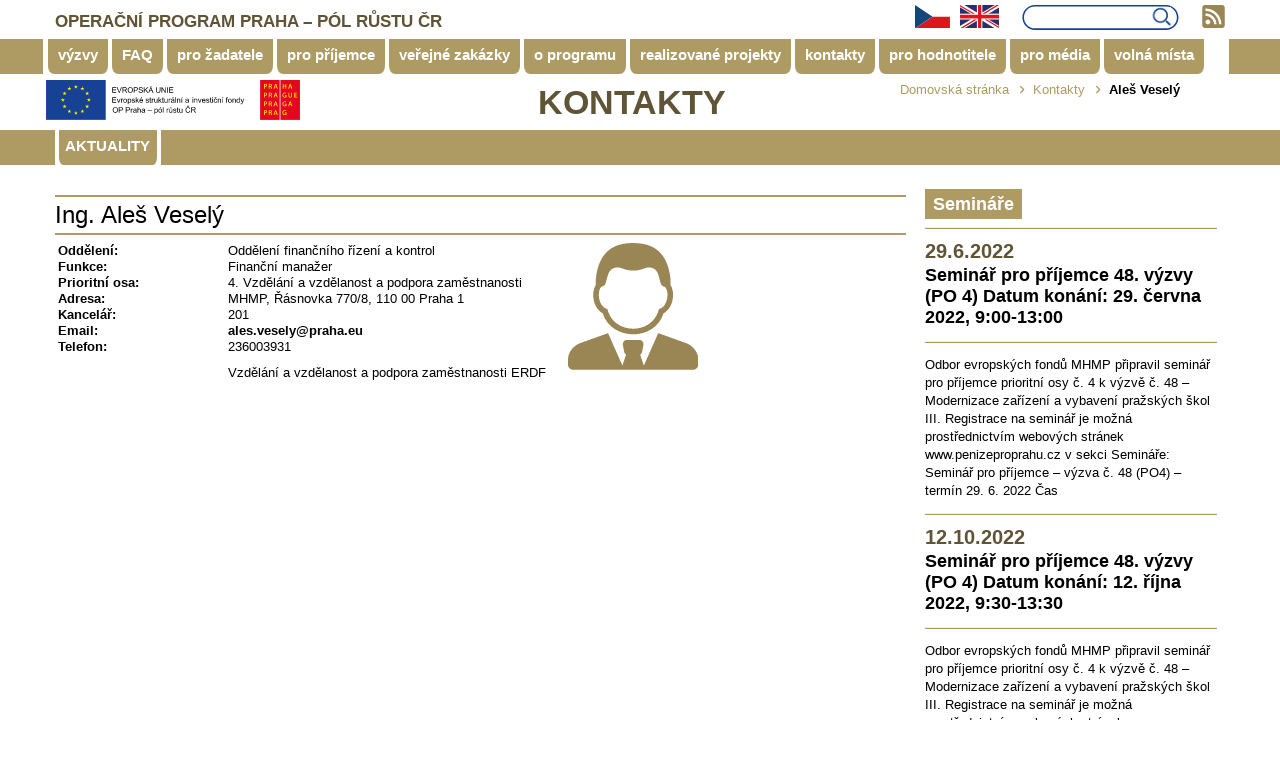

--- FILE ---
content_type: text/html; charset=UTF-8
request_url: https://www.penizeproprahu.cz/ales-vesely/
body_size: 33057
content:
<!DOCTYPE html>
<html lang="cs">
    <head>
        <meta charset="UTF-8">
        <meta name="viewport" content="width=device-width, initial-scale=1">
        <script src="/scripts/jquery-3.1.0.min.js"></script>
        <script>
          (function(i,s,o,g,r,a,m){i['GoogleAnalyticsObject']=r;i[r]=i[r]||function(){
          (i[r].q=i[r].q||[]).push(arguments)},i[r].l=1*new Date();a=s.createElement(o),
          m=s.getElementsByTagName(o)[0];a.async=1;a.src=g;m.parentNode.insertBefore(a,m)
          })(window,document,'script','https://www.google-analytics.com/analytics.js','ga');

          ga('create', 'UA-84067432-1', 'auto');
          ga('send', 'pageview');

        </script>
        <link rel="profile" href="http://gmpg.org/xfn/11">
        <link rel="pingback" href="https://www.penizeproprahu.cz/xmlrpc.php">
        <link rel="stylesheet" href="/wp-content/themes/helping-hand/assets/css/jquery-ui.theme.min.css">
        <link rel="stylesheet" href="/wp-content/themes/helping-hand/assets/css/jquery-ui.structure.min.css">

        <meta name='robots' content='index, follow, max-image-preview:large, max-snippet:-1, max-video-preview:-1' />

	<!-- This site is optimized with the Yoast SEO plugin v17.2 - https://yoast.com/wordpress/plugins/seo/ -->
	<title>Aleš Veselý - penizeproprahu</title>
	<link rel="canonical" href="https://www.penizeproprahu.cz/ales-vesely/" />
	<meta property="og:locale" content="cs_CZ" />
	<meta property="og:type" content="article" />
	<meta property="og:title" content="Aleš Veselý - penizeproprahu" />
	<meta property="og:url" content="https://www.penizeproprahu.cz/ales-vesely/" />
	<meta property="og:site_name" content="penizeproprahu" />
	<meta property="article:published_time" content="2016-08-26T23:47:24+00:00" />
	<meta property="article:modified_time" content="2023-03-01T09:39:59+00:00" />
	<meta name="twitter:card" content="summary_large_image" />
	<meta name="twitter:label1" content="Napsal(a)" />
	<meta name="twitter:data1" content="penizeproprahu" />
	<script type="application/ld+json" class="yoast-schema-graph">{"@context":"https://schema.org","@graph":[{"@type":"WebSite","@id":"https://www.penizeproprahu.cz/#website","url":"https://www.penizeproprahu.cz/","name":"penizeproprahu","description":"Pen\u00edze pro Prahu","potentialAction":[{"@type":"SearchAction","target":{"@type":"EntryPoint","urlTemplate":"https://www.penizeproprahu.cz/?s={search_term_string}"},"query-input":"required name=search_term_string"}],"inLanguage":"cs"},{"@type":"WebPage","@id":"https://www.penizeproprahu.cz/ales-vesely/#webpage","url":"https://www.penizeproprahu.cz/ales-vesely/","name":"Ale\u0161 Vesel\u00fd - penizeproprahu","isPartOf":{"@id":"https://www.penizeproprahu.cz/#website"},"datePublished":"2016-08-26T23:47:24+00:00","dateModified":"2023-03-01T09:39:59+00:00","author":{"@id":"https://www.penizeproprahu.cz/#/schema/person/c1ccd2ba730faa5bf375c7af897269c0"},"breadcrumb":{"@id":"https://www.penizeproprahu.cz/ales-vesely/#breadcrumb"},"inLanguage":"cs","potentialAction":[{"@type":"ReadAction","target":["https://www.penizeproprahu.cz/ales-vesely/"]}]},{"@type":"BreadcrumbList","@id":"https://www.penizeproprahu.cz/ales-vesely/#breadcrumb","itemListElement":[{"@type":"ListItem","position":1,"name":"Dom\u016f","item":"https://www.penizeproprahu.cz/"},{"@type":"ListItem","position":2,"name":"Ale\u0161 Vesel\u00fd"}]},{"@type":"Person","@id":"https://www.penizeproprahu.cz/#/schema/person/c1ccd2ba730faa5bf375c7af897269c0","name":"penizeproprahu","image":{"@type":"ImageObject","@id":"https://www.penizeproprahu.cz/#personlogo","inLanguage":"cs","url":"https://secure.gravatar.com/avatar/5b8becb08b1967b0da408d04d6d9f028?s=96&d=mm&r=g","contentUrl":"https://secure.gravatar.com/avatar/5b8becb08b1967b0da408d04d6d9f028?s=96&d=mm&r=g","caption":"penizeproprahu"},"url":"https://www.penizeproprahu.cz/author/penizeproprahu/"}]}</script>
	<!-- / Yoast SEO plugin. -->


<link rel='dns-prefetch' href='//maps.googleapis.com' />
<link rel='dns-prefetch' href='//s7.addthis.com' />
<link rel='dns-prefetch' href='//s.w.org' />
<link rel="alternate" type="application/rss+xml" title="penizeproprahu &raquo; RSS zdroj" href="https://www.penizeproprahu.cz/feed/" />
<link rel="alternate" type="application/rss+xml" title="penizeproprahu &raquo; RSS komentářů" href="https://www.penizeproprahu.cz/comments/feed/" />
<link rel="alternate" type="application/rss+xml" title="penizeproprahu &raquo; RSS komentářů pro Aleš Veselý" href="https://www.penizeproprahu.cz/ales-vesely/feed/" />
		<script type="text/javascript">
			window._wpemojiSettings = {"baseUrl":"https:\/\/s.w.org\/images\/core\/emoji\/13.1.0\/72x72\/","ext":".png","svgUrl":"https:\/\/s.w.org\/images\/core\/emoji\/13.1.0\/svg\/","svgExt":".svg","source":{"concatemoji":"https:\/\/www.penizeproprahu.cz\/wp-includes\/js\/wp-emoji-release.min.js?ver=5.8.1"}};
			!function(e,a,t){var n,r,o,i=a.createElement("canvas"),p=i.getContext&&i.getContext("2d");function s(e,t){var a=String.fromCharCode;p.clearRect(0,0,i.width,i.height),p.fillText(a.apply(this,e),0,0);e=i.toDataURL();return p.clearRect(0,0,i.width,i.height),p.fillText(a.apply(this,t),0,0),e===i.toDataURL()}function c(e){var t=a.createElement("script");t.src=e,t.defer=t.type="text/javascript",a.getElementsByTagName("head")[0].appendChild(t)}for(o=Array("flag","emoji"),t.supports={everything:!0,everythingExceptFlag:!0},r=0;r<o.length;r++)t.supports[o[r]]=function(e){if(!p||!p.fillText)return!1;switch(p.textBaseline="top",p.font="600 32px Arial",e){case"flag":return s([127987,65039,8205,9895,65039],[127987,65039,8203,9895,65039])?!1:!s([55356,56826,55356,56819],[55356,56826,8203,55356,56819])&&!s([55356,57332,56128,56423,56128,56418,56128,56421,56128,56430,56128,56423,56128,56447],[55356,57332,8203,56128,56423,8203,56128,56418,8203,56128,56421,8203,56128,56430,8203,56128,56423,8203,56128,56447]);case"emoji":return!s([10084,65039,8205,55357,56613],[10084,65039,8203,55357,56613])}return!1}(o[r]),t.supports.everything=t.supports.everything&&t.supports[o[r]],"flag"!==o[r]&&(t.supports.everythingExceptFlag=t.supports.everythingExceptFlag&&t.supports[o[r]]);t.supports.everythingExceptFlag=t.supports.everythingExceptFlag&&!t.supports.flag,t.DOMReady=!1,t.readyCallback=function(){t.DOMReady=!0},t.supports.everything||(n=function(){t.readyCallback()},a.addEventListener?(a.addEventListener("DOMContentLoaded",n,!1),e.addEventListener("load",n,!1)):(e.attachEvent("onload",n),a.attachEvent("onreadystatechange",function(){"complete"===a.readyState&&t.readyCallback()})),(n=t.source||{}).concatemoji?c(n.concatemoji):n.wpemoji&&n.twemoji&&(c(n.twemoji),c(n.wpemoji)))}(window,document,window._wpemojiSettings);
		</script>
		<style type="text/css">
img.wp-smiley,
img.emoji {
	display: inline !important;
	border: none !important;
	box-shadow: none !important;
	height: 1em !important;
	width: 1em !important;
	margin: 0 .07em !important;
	vertical-align: -0.1em !important;
	background: none !important;
	padding: 0 !important;
}
</style>
	<link rel='stylesheet' id='helping-hand-ec-shortcodes-css-css'  href='https://www.penizeproprahu.cz/wp-content/plugins/eyecix-helpinghands/shortcodes/assets/css/shortcodes.css?ver=5.8.1' type='text/css' media='all' />
<link rel='stylesheet' id='wp-block-library-css'  href='https://www.penizeproprahu.cz/wp-includes/css/dist/block-library/style.min.css?ver=5.8.1' type='text/css' media='all' />
<link rel='stylesheet' id='contact-form-7-css'  href='https://www.penizeproprahu.cz/wp-content/plugins/contact-form-7/includes/css/styles.css?ver=5.4.2' type='text/css' media='all' />
<link rel='stylesheet' id='ewd-feup-style-css'  href='https://www.penizeproprahu.cz/wp-content/plugins/front-end-only-users/css/feu-styles.css?ver=5.8.1' type='text/css' media='all' />
<link rel='stylesheet' id='feup-yahoo-pure-css-css'  href='https://www.penizeproprahu.cz/wp-content/plugins/front-end-only-users/css/feup-pure.css?ver=5.8.1' type='text/css' media='all' />
<link rel='stylesheet' id='helping_hand_ec_bootstrap_css-css'  href='https://www.penizeproprahu.cz/wp-content/themes/helping-hand/assets/css/bootstrap.css?ver=5.8.1' type='text/css' media='all' />
<link rel='stylesheet' id='helping_hand_ec_font-awesome_css-css'  href='https://www.penizeproprahu.cz/wp-content/themes/helping-hand/assets/css/font-awesome.css?ver=5.8.1' type='text/css' media='all' />
<link rel='stylesheet' id='helping_hand_ec_flexslider_css-css'  href='https://www.penizeproprahu.cz/wp-content/themes/helping-hand/assets/css/flexslider.css?ver=5.8.1' type='text/css' media='all' />
<link rel='stylesheet' id='helping_hand_Eyecix-style-css'  href='https://www.penizeproprahu.cz/wp-content/themes/helping-hand/style.css?pppver=1.0.2&#038;ver=5.8.1' type='text/css' media='all' />
<link rel='stylesheet' id='wp-color-picker-css'  href='https://www.penizeproprahu.cz/wp-admin/css/color-picker.min.css?ver=5.8.1' type='text/css' media='all' />
<link rel='stylesheet' id='helping_hand_ec-owl.carousel_css-css'  href='https://www.penizeproprahu.cz/wp-content/themes/helping-hand/assets/css/owl.carousel.css?ver=5.8.1' type='text/css' media='all' />
<link rel='stylesheet' id='helping_hand_ec-prettyphoto_css-css'  href='https://www.penizeproprahu.cz/wp-content/themes/helping-hand/assets/css/prettyphoto.css?ver=5.8.1' type='text/css' media='all' />
<link rel='stylesheet' id='helping_hand_ec-dl-menu_css-css'  href='https://www.penizeproprahu.cz/wp-content/themes/helping-hand/assets/css/dl-menu.css?ver=5.8.1' type='text/css' media='all' />
<link rel='stylesheet' id='helping_hand_ec-options-style_css-css'  href='https://www.penizeproprahu.cz/wp-content/themes/helping-hand/assets/css/options-style.php?ver=5.8.1' type='text/css' media='all' />
<link rel='stylesheet' id='helping_hand_ec-responsive_css-css'  href='https://www.penizeproprahu.cz/wp-content/themes/helping-hand/assets/css/responsive.css?ver=5.8.1' type='text/css' media='all' />
<link rel='stylesheet' id='newsletter-css'  href='https://www.penizeproprahu.cz/wp-content/plugins/newsletter/style.css?ver=7.2.7' type='text/css' media='all' />
<link rel='stylesheet' id='jquery-ui-smoothness-css'  href='https://www.penizeproprahu.cz/wp-content/plugins/contact-form-7/includes/js/jquery-ui/themes/smoothness/jquery-ui.min.css?ver=1.12.1' type='text/css' media='screen' />
<script type='text/javascript' src='https://www.penizeproprahu.cz/wp-includes/js/jquery/jquery.min.js?ver=3.6.0' id='jquery-core-js'></script>
<script type='text/javascript' src='https://www.penizeproprahu.cz/wp-includes/js/jquery/jquery-migrate.min.js?ver=3.3.2' id='jquery-migrate-js'></script>
<script type='text/javascript' src='https://www.penizeproprahu.cz/wp-includes/js/jquery/ui/core.min.js?ver=1.12.1' id='jquery-ui-core-js'></script>
<script type='text/javascript' src='https://www.penizeproprahu.cz/wp-includes/js/jquery/ui/accordion.min.js?ver=1.12.1' id='jquery-ui-accordion-js'></script>
<script type='text/javascript' src='https://www.penizeproprahu.cz/wp-includes/js/jquery/ui/tabs.min.js?ver=1.12.1' id='jquery-ui-tabs-js'></script>
<script type='text/javascript' src='https://www.penizeproprahu.cz/wp-content/plugins/eyecix-helpinghands/shortcodes/assets/js/ec-shortcodes-lib.js?ver=5.8.1' id='helping-hand-ec-shortcodes-lib-js'></script>
<script type='text/javascript' id='ewd-feup-password-strength-js-extra'>
/* <![CDATA[ */
var ewd_feup_ajax_translations = {"mismatch_label":"Neshoda","too_short_label":"Moc kr\u00e1tk\u00e9","weak_label":"Slab\u00e9","good_label":"Dobr\u00e9","strong_label":"Siln\u00e9"};
/* ]]> */
</script>
<script type='text/javascript' src='https://www.penizeproprahu.cz/wp-content/plugins/front-end-only-users//js/ewd-feup-check-password-strength.js?ver=5.8.1' id='ewd-feup-password-strength-js'></script>
<link rel="https://api.w.org/" href="https://www.penizeproprahu.cz/wp-json/" /><link rel="alternate" type="application/json" href="https://www.penizeproprahu.cz/wp-json/wp/v2/posts/459" /><link rel="EditURI" type="application/rsd+xml" title="RSD" href="https://www.penizeproprahu.cz/xmlrpc.php?rsd" />
<link rel="wlwmanifest" type="application/wlwmanifest+xml" href="https://www.penizeproprahu.cz/wp-includes/wlwmanifest.xml" /> 
<meta name="generator" content="WordPress 5.8.1" />
<link rel='shortlink' href='https://www.penizeproprahu.cz/?p=459' />
<link rel="alternate" type="application/json+oembed" href="https://www.penizeproprahu.cz/wp-json/oembed/1.0/embed?url=https%3A%2F%2Fwww.penizeproprahu.cz%2Fales-vesely%2F" />
<link rel="alternate" type="text/xml+oembed" href="https://www.penizeproprahu.cz/wp-json/oembed/1.0/embed?url=https%3A%2F%2Fwww.penizeproprahu.cz%2Fales-vesely%2F&#038;format=xml" />
<script>var FEUP_Min_Pass = 6;
</script><style type="text/css">.recentcomments a{display:inline !important;padding:0 !important;margin:0 !important;}</style><link rel="icon" href="https://www.penizeproprahu.cz/wp-content/uploads/2016/06/logo-praha.gif" sizes="32x32" />
<link rel="icon" href="https://www.penizeproprahu.cz/wp-content/uploads/2016/06/logo-praha.gif" sizes="192x192" />
<link rel="apple-touch-icon" href="https://www.penizeproprahu.cz/wp-content/uploads/2016/06/logo-praha.gif" />
<meta name="msapplication-TileImage" content="https://www.penizeproprahu.cz/wp-content/uploads/2016/06/logo-praha.gif" />
    </head>
    <body class="post-template-default single single-post postid-459 single-format-standard">
                <!--// Main Wrapper //-->
        <div class="as-mainwrapper ">
            <!--// Header //-->
            <header id="as-header" class="as-absolute ">
                                            <!--// TopStrip //-->
                    <div class="container">
                        <div class="as-topstrip">
                            <div class="row">
                                <div class="col-md-6">
                                    <a href="https://www.penizeproprahu.cz/" class="as-stripinfo">OPERAČNÍ PROGRAM PRAHA – PÓL RŮSTU ČR</a>
                                </div>
                                <div class="col-md-6">
                                    <div class="as-section-right vlajecky">
					<a href="/"><img src="/images/cze.svg"></a><a href="/eng"><img src="/images/eng.svg"></a>
					<a href="/rss-kanaly"><img src="/images/RSS_kanaly_ikona.svg" id="rss_ico"></a>
          <div class="as-circle-btn">
                                                                                    <!--<a href="#" class="fa fa-search as-colorhover" data-toggle="modal" data-target="#searchmodal"></a>-->


						<!--<form  method="get" id="searchform" action="https://www.penizeproprahu.cz/">
    							<input type="text" name="s" placeholder="Enter Your keyword">
     						  <label style="display: inline-block;"><input type="submit" value="Search"></label>
						</form>-->

            <form  method="get" id="searchform" action="https://www.penizeproprahu.cz/">
    							<input id="text_input" type="text" name="s">
     						  <label style="display: inline-block;"><input type="image" name="submit" src="/images/vyhledavani_lupa.png" border="0" alt="Submit"  value="Search"/></label>
						</form>




                                                                                                                        	</div>

                                    </div>
                                </div>
                            </div>
                        </div>
                    </div>
                    <!--// TopStrip //-->
                                    <div class="as-header-bar">
                    <div class="container">
                        <div class="row">

                            <div class="col-md-10">
                                <div class="as-section-right">
				                                        <nav class="main-navigation">
                                        <ul class="menus"><li id="menu-item-4" class="menu-item dropdown sub-menu menu-item-type-custom dropdown sub-menu menu-item-object-custom"><a href="/vyzvy/">výzvy</a></li>
<li id="menu-item-5" class="menu-item dropdown sub-menu menu-item-type-custom dropdown sub-menu menu-item-object-custom"><a href="/faq">FAQ</a></li>
<li id="menu-item-6" class="menu-item dropdown sub-menu menu-item-type-custom dropdown sub-menu menu-item-object-custom"><a href="/pro-zadatele/">pro žadatele</a></li>
<li id="menu-item-7" class="menu-item dropdown sub-menu menu-item-type-custom dropdown sub-menu menu-item-object-custom"><a href="/pro-prijemce/">pro příjemce</a></li>
<li id="menu-item-8" class="menu-item dropdown sub-menu menu-item-type-custom dropdown sub-menu menu-item-object-custom"><a href="/verejne-zakazky/">veřejné zakázky</a></li>
<li id="menu-item-9" class="menu-item dropdown sub-menu menu-item-type-custom dropdown sub-menu menu-item-object-custom"><a href="/o-programu/">o programu</a></li>
<li id="menu-item-10" class="menu-item dropdown sub-menu menu-item-type-custom dropdown sub-menu menu-item-object-custom"><a href="/realizovane-projekty/">realizované projekty</a></li>
<li id="menu-item-12" class="menu-item dropdown sub-menu menu-item-type-custom dropdown sub-menu menu-item-object-custom"><a href="/kontakty/">kontakty</a></li>
<li id="menu-item-11" class="menu-item dropdown sub-menu menu-item-type-custom dropdown sub-menu menu-item-object-custom"><a href="/pro-hodnotitele/">pro hodnotitele</a></li>
<li id="menu-item-13" class="menu-item dropdown sub-menu menu-item-type-custom dropdown sub-menu menu-item-object-custom"><a href="/pro-media/tiskove-zpravy/">pro média</a></li>
<li id="menu-item-327" class="menu-item dropdown sub-menu menu-item-type-custom dropdown sub-menu menu-item-object-custom"><a href="/volna-mista/">volná místa</a></li>
</ul>                                    </nav>
                                                                    </div>
                                <!--// Responsive Menu //-->
				                                <div id="as-menu" class="as-menuwrapper">
                                    <button class="as-trigger">Open Menu</button>
                                    <ul class="as-menu"><li id="menu-item-4" class="menu-item dropdown sub-menu menu-item-type-custom dropdown sub-menu menu-item-object-custom"><a href="/vyzvy/">výzvy</a></li>
<li id="menu-item-5" class="menu-item dropdown sub-menu menu-item-type-custom dropdown sub-menu menu-item-object-custom"><a href="/faq">FAQ</a></li>
<li id="menu-item-6" class="menu-item dropdown sub-menu menu-item-type-custom dropdown sub-menu menu-item-object-custom"><a href="/pro-zadatele/">pro žadatele</a></li>
<li id="menu-item-7" class="menu-item dropdown sub-menu menu-item-type-custom dropdown sub-menu menu-item-object-custom"><a href="/pro-prijemce/">pro příjemce</a></li>
<li id="menu-item-8" class="menu-item dropdown sub-menu menu-item-type-custom dropdown sub-menu menu-item-object-custom"><a href="/verejne-zakazky/">veřejné zakázky</a></li>
<li id="menu-item-9" class="menu-item dropdown sub-menu menu-item-type-custom dropdown sub-menu menu-item-object-custom"><a href="/o-programu/">o programu</a></li>
<li id="menu-item-10" class="menu-item dropdown sub-menu menu-item-type-custom dropdown sub-menu menu-item-object-custom"><a href="/realizovane-projekty/">realizované projekty</a></li>
<li id="menu-item-12" class="menu-item dropdown sub-menu menu-item-type-custom dropdown sub-menu menu-item-object-custom"><a href="/kontakty/">kontakty</a></li>
<li id="menu-item-11" class="menu-item dropdown sub-menu menu-item-type-custom dropdown sub-menu menu-item-object-custom"><a href="/pro-hodnotitele/">pro hodnotitele</a></li>
<li id="menu-item-13" class="menu-item dropdown sub-menu menu-item-type-custom dropdown sub-menu menu-item-object-custom"><a href="/pro-media/tiskove-zpravy/">pro média</a></li>
<li id="menu-item-327" class="menu-item dropdown sub-menu menu-item-type-custom dropdown sub-menu menu-item-object-custom"><a href="/volna-mista/">volná místa</a></li>
</ul>                                </div>
				                                <!--// Responsive Menu //-->
                            </div>
                        </div>
                    </div>
                </div>
            </header>
            <!--// Header //-->
                                <div class="as-minheader">
                        <span class="full-pattren"></span>
                        <div class="as-minheader-wrap">
                            <div class="container">
                                <div class="row">
                                    <!--<div class="col-md-8">
									                                    </div>-->

									<div class="col-md-2">
                                                                    <a href="https://www.penizeproprahu.cz/" class="logo"><img src="/images/logolink_CZE_na_bile_pozadi.svg" alt="penizeproprahu"></a>
                                              </div>
          
                                    <div class="col-md-8">
                                        <div class="as-page-title">
                                        												<h1>Kontakty</h1>
											                                        </div>
                                    </div>
                                    <div class="col-md-4">
                                        <ul id="breadcrumbs" class="as-breadcrumb"><li class="item-home"><a class="bread-link bread-home" href="https://www.penizeproprahu.cz" title="Domovská stránka">Domovská stránka</a></li><li class="separator separator-home">  </li><li class="item-cat"><a href="https://www.penizeproprahu.cz/kontakty/">Kontakty</a></li><li class="separator">  </li><li class="item-current item-459"><strong class="bread-current bread-459" title="Aleš Veselý">Aleš Veselý</strong></li></ul>                                    </div>
                                </div>
                            </div>
                        </div>
                    </div>
                    <div class="as-main-content">
    <div class="container"><div class="row">        <div class="col-md-12">    <div id="aktualita_stripe"><div id="aktualita"><div id="aktualita_popis"><a href="/aktuality"><div>Aktuality</div></a></div><div id="aktualita_obsah"><div id="aktualita_scroll"></div></div></div></div><script>
$(document).ready(function(){

var marquee = $('div#aktualita_obsah');
marquee.each(function() {
    var mar = $(this),indent = mar.width();
    mar.marquee = function() {
        indent--;
        mar.css('text-indent',indent);
        if (indent < -1 * mar.children('div#aktualita_scroll').width()) {
            indent = mar.width();
        }
    };
    mar.data('interval',setInterval(mar.marquee,1000/60));
})
});
</script>
    
    <div id="left_content">

        <div class="vypis_vyzva"><h1><font>Ing. Aleš Veselý </font></h1>	
    <table>
    <tr><td class="popisek">Oddělení:</td><td class="sloupec_2">Oddělení finančního řízení a kontrol</td><td class="sloupec_3" rowspan="7"><img src="https://www.penizeproprahu.cz/wp-content/uploads/2019/09/avatar-1.svg"></td></tr><tr><td class="popisek">Funkce:</td><td class="sloupec_2">Finanční manažer</td></tr><tr><td class="popisek">Prioritní osa:</td><td class="sloupec_2">4. Vzdělání a vzdělanost a podpora zaměstnanosti</td></tr><tr><td class="popisek">Adresa:</td><td class="sloupec_2">MHMP, Řásnovka 770/8, 110 00 Praha 1</td></tr><tr><td class="popisek">Kancelář:</td><td class="sloupec_2">201</td></tr><tr><td class="popisek">Email:</td><td class="sloupec_2"><a href="mailto:ales.vesely@praha.eu">ales.vesely@praha.eu</td></tr><tr><td class="popisek">Telefon:</td><td class="sloupec_2"><p>236003931</p>
<p>Vzdělání a vzdělanost a podpora zaměstnanosti ERDF</p>
</td></tr>    
    </table>
</div>   
    </div>
    <div id="postranni_panel">
	<h3><a href="/seminare/">Semináře</a></h3>
        <div class="postranni_vypis">
    <hr>
      <div class="postranni_datum">
      29.6.2022<br>	    </div>
      <h1><a href="https://www.penizeproprahu.cz/seminar-pro-prijemce-48-vyzvy-po-4-datum-konani-29-cervna-2022-900-1300/">Seminář pro příjemce 48. výzvy (PO 4)          Datum konání: 29. června 2022, 9:00-13:00</a></h1>
      <hr>
      Odbor evropských fondů MHMP připravil seminář pro příjemce prioritní osy č. 4 k výzvě č. 48 – Modernizace zařízení a vybavení pražských škol III. Registrace na seminář je možná prostřednictvím webových stránek www.penizeproprahu.cz v sekci Semináře: Seminář pro příjemce – výzva č. 48 (PO4) – termín 29. 6. 2022 Čas    </div>
        <div class="postranni_vypis">
    <hr>
      <div class="postranni_datum">
      12.10.2022<br>	    </div>
      <h1><a href="https://www.penizeproprahu.cz/seminar-pro-prijemce-48-vyzvy-po-4-datum-konani-21-zari-2022-900-1300/">Seminář pro příjemce 48. výzvy (PO 4)          Datum konání: 12. října 2022, 9:30-13:30</a></h1>
      <hr>
      Odbor evropských fondů MHMP připravil seminář pro příjemce prioritní osy č. 4 k výzvě č. 48 – Modernizace zařízení a vybavení pražských škol III. Registrace na seminář je možná prostřednictvím webových stránek www.penizeproprahu.cz v sekci Semináře: Seminář pro příjemce – výzva č. 48 (PO4) – termín 12. 10. 2022 Čas    </div>
    	</div>  
</div>
<!--// MainSection //-->
<!--// Footer //-->
<div class="as-footer">
        <div class="container">
        <div class="row">
                    </div>
    </div>
        <footer class="copyright-section">
        <div class="container">
            <div class="row">
                <div class="footer_left">
        <div><font class="footer_h">Chcete se na něco zeptat?</font><br><br>
		    Telefon: +420 236 002 552<br>
		    email: <a href="mailto:info@penizeproprahu.cz " target="_top">info@penizeproprahu.cz </a><br>
		    Datová schránka: 48ia97h
        </div><div><a href="/bulletin"><img src="/images/bulletin download.svg">&nbsp;<font class="footer_h">Bulletin Zprávy z pólu</font></a><br><br><a href="http://www.esfcr.cz">www.esfcr.cz</a><br><a href="http://www.strukturalni-fondy.cz/cs/Uvodni-strana">www.dotaceEU.cz</a></div><div><a href="http://www.dotaceeu.cz/cs/Statistiky-a-analyzy/Seznamy-prijemcu" target="_blank"><img src="/images/seznam operaci.svg">&nbsp;<font class="footer_h">Seznam operací</font><br><br><a href="/prohlaseni-o-pristupnosti/">Prohlášení o přístupnosti</a></div></a></div><div class="footer_right">
		<div class="as-section-right"><img src="/images/LOGOLINK+SAFEFRAME_WhtBG_RGB.png"></div></div></div></div> <!--logolink_CZE_na_zlate_pozadi.svg-->
    </footer>
</div>
<!--// Footer //-->
<div class="clearfix"></div>
</div><!-- #page -->
            <!-- Search Modal -->
            <div class="modal fade" id="searchmodal" tabindex="-1" role="dialog">
                <div class="modal-dialog" role="document">
                    <div class="modal-content">
                        <div class="modal-header as-bgcolor">
                            <button type="button" class="close" data-dismiss="modal" aria-label="Close"><span aria-hidden="true"><i class="fa fa-times"></i></span></button>
                            <h4>Search</h4>
                        </div>
                        <div class="modal-body">
                            <form class="modal-search" method="get" id="searchform" action="https://www.penizeproprahu.cz/">
                                <input type="text" name="s" placeholder="Enter Your keyword">
                                <label> <input type="submit" value=""> </label>
                            </form>
                        </div>
                    </div>
                </div>
            </div>
        <script type='text/javascript' src='https://www.penizeproprahu.cz/wp-includes/js/dist/vendor/regenerator-runtime.min.js?ver=0.13.7' id='regenerator-runtime-js'></script>
<script type='text/javascript' src='https://www.penizeproprahu.cz/wp-includes/js/dist/vendor/wp-polyfill.min.js?ver=3.15.0' id='wp-polyfill-js'></script>
<script type='text/javascript' id='contact-form-7-js-extra'>
/* <![CDATA[ */
var wpcf7 = {"api":{"root":"https:\/\/www.penizeproprahu.cz\/wp-json\/","namespace":"contact-form-7\/v1"}};
/* ]]> */
</script>
<script type='text/javascript' src='https://www.penizeproprahu.cz/wp-content/plugins/contact-form-7/includes/js/index.js?ver=5.4.2' id='contact-form-7-js'></script>
<script type='text/javascript' src='https://www.penizeproprahu.cz/wp-content/themes/helping-hand/assets/scripts/flexslider-min.js?ver=5.8.1' id='helping_hand_ec-flexslider-min_js-js'></script>
<script type='text/javascript' src='https://www.penizeproprahu.cz/wp-content/themes/helping-hand/assets/scripts/moment.min.js?ver=5.8.1' id='helping_hand_ec-moment-min_js-js'></script>
<script type='text/javascript' src='https://www.penizeproprahu.cz/wp-content/themes/helping-hand/assets/scripts/owl.carousel.min.js?ver=5.8.1' id='helping_hand_ec-owl.carousel.min_js-js'></script>
<script type='text/javascript' src='https://www.penizeproprahu.cz/wp-content/themes/helping-hand/assets/scripts/isotope.min.js?ver=5.8.1' id='helping_hand_ec-isotope.min_js-js'></script>
<script type='text/javascript' src='https://www.penizeproprahu.cz/wp-content/themes/helping-hand/assets/scripts/jquery.prettyphoto.js?ver=5.8.1' id='helping_hand_ec-jquery.prettyphoto_js-js'></script>
<script type='text/javascript' src='https://www.penizeproprahu.cz/wp-content/themes/helping-hand/assets/scripts/modernizr.js?ver=5.8.1' id='helping_hand_ec-modernizr_js-js'></script>
<script type='text/javascript' src='https://www.penizeproprahu.cz/wp-content/themes/helping-hand/assets/scripts/bootstrap.min.js?ver=5.8.1' id='helping_hand_ec-bootstrap.min_js-js'></script>
<script type='text/javascript' src='https://www.penizeproprahu.cz/wp-content/themes/helping-hand/assets/scripts/jquery.dlmenu.js?ver=5.8.1' id='helping_hand_ec-jquery.dlmenu_js-js'></script>
<script type='text/javascript' src='https://www.penizeproprahu.cz/wp-content/themes/helping-hand/assets/scripts/goalProgress.min.js?ver=5.8.1' id='helping_hand_ec-goalProgress.min_js-js'></script>
<script type='text/javascript' src='https://maps.googleapis.com/maps/api/js?ver=5.8.1' id='googleapis_js-js'></script>
<script type='text/javascript' src='https://www.penizeproprahu.cz/wp-content/themes/helping-hand/assets/scripts/jquery.countdown.min.js?ver=5.8.1' id='helping_hand_ec-jquery.countdown.min_js-js'></script>
<script type='text/javascript' src='https://www.penizeproprahu.cz/wp-content/themes/helping-hand/assets/scripts/waypoints-min.js?ver=5.8.1' id='helping_hand_ec-waypoints-min_js-js'></script>
<script type='text/javascript' src='https://www.penizeproprahu.cz/wp-content/themes/helping-hand/assets/scripts/newsticker.js?ver=5.8.1' id='helping_hand_ec-newsticker_js-js'></script>
<script type='text/javascript' src='http://s7.addthis.com/js/250/addthis_widget.js?ver=5.8.1#pubid=xa-4e4412d954dccc64' id='addthis-js'></script>
<script type='text/javascript' src='https://www.penizeproprahu.cz/wp-content/themes/helping-hand/assets/scripts/functions.js?ver=5.8.1' id='helping_hand_ec-functions_js-js'></script>
<script type='text/javascript' src='https://www.penizeproprahu.cz/wp-includes/js/comment-reply.min.js?ver=5.8.1' id='comment-reply-js'></script>
<script type='text/javascript' src='https://www.penizeproprahu.cz/wp-includes/js/jquery/ui/datepicker.min.js?ver=1.12.1' id='jquery-ui-datepicker-js'></script>
<script type='text/javascript' id='jquery-ui-datepicker-js-after'>
jQuery(document).ready(function(jQuery){jQuery.datepicker.setDefaults({"closeText":"Zav\u0159\u00edt","currentText":"Dnes","monthNames":["Leden","\u00danor","B\u0159ezen","Duben","Kv\u011bten","\u010cerven","\u010cervenec","Srpen","Z\u00e1\u0159\u00ed","\u0158\u00edjen","Listopad","Prosinec"],"monthNamesShort":["Led","\u00dano","B\u0159e","Dub","Kv\u011b","\u010cvn","\u010cvc","Srp","Z\u00e1\u0159","\u0158\u00edj","Lis","Pro"],"nextText":"Dal\u0161\u00ed","prevText":"P\u0159edchoz\u00ed","dayNames":["Ned\u011ble","Pond\u011bl\u00ed","\u00dater\u00fd","St\u0159eda","\u010ctvrtek","P\u00e1tek","Sobota"],"dayNamesShort":["Ne","Po","\u00dat","St","\u010ct","P\u00e1","So"],"dayNamesMin":["Ne","Po","\u00dat","St","\u010ct","P\u00e1","So"],"dateFormat":"d.mm.yy","firstDay":1,"isRTL":false});});
</script>
<script type='text/javascript' src='https://www.penizeproprahu.cz/wp-content/plugins/contact-form-7/includes/js/html5-fallback.js?ver=5.4.2' id='contact-form-7-html5-fallback-js'></script>
<script type='text/javascript' src='https://www.penizeproprahu.cz/wp-includes/js/wp-embed.min.js?ver=5.8.1' id='wp-embed-js'></script>
</body>
</html>


--- FILE ---
content_type: text/css; charset: UTF-8;charset=UTF-8
request_url: https://www.penizeproprahu.cz/wp-content/themes/helping-hand/assets/css/options-style.php?ver=5.8.1
body_size: 6350
content:

body{
    color: #000000;
}
header .logo{
    height: 75px;
    width: 169px;
}

header .as-minheader-wrap{
    background:   #0066bf ;
    color: #0066bf;
    padding-top: px;
    padding-bottom: px;
}
.as-bgcolor{
    background-color: #ffffff;
}
.as-topstrip{
    background-color: #ffffff;
}
.as-stripinfo a,.as-stripinfo li,.as-social-media ul li a {
    color: #ffffff !important;
}
        .as-header-bar {
            background-color: rgba(174,154,99,1);
        }
        .main-navigation ul > li > a {
    color: #ffffff;
}
.main-navigation ul > li.current-menu-item > a,.main-navigation ul > li.current_page_item > a,.main-navigation ul > li:hover > a {
   color: #000000;
}
ul.ec-dropdown-menu {
    background-color: rgba(174,154,99,0.7);
}
.main-navigation .ec-dropdown-menu, .main-navigation .children {
	background-color: #ae9a63;
}
.main-navigation .ec-dropdown-menu li a, .main-navigation .children li a {
    color: #9b9b9b;
}

.main-navigation .ec-dropdown-menu > li:hover > a,.main-navigation .children > li:hover > a {
    color: #ffffff !important;
}
h1{
    color: #000000;
}
h2{
    color: #000000;
}
h3{
    color: #000000;
}
h4{
    color: #000000;
}
h5{
    color: #000000;
}
h6{
    color: #000000;
}
.as-footer{
    background: transparent;
}
.as-footer a {
    color:  #ffffff ;
}
.as-footer p, .as-footer strong, .as-footer label,.as-footer ul li {
    color: #fff;
}
.as-footer .copyright-text p {
    color: #ffffff;
}

/* ThemeColor */
.as-color,.as-colorhover:hover,
.widget_categories ul > li:hover > a,.widget_categories ul > li:hover > a:before,.widget_meta ul > li:hover > a,.widget_meta ul > li:hover > a:before,
.widget_archive ul > li:hover > a,.widget_archive ul > li:hover > a:before,.widget_recent_entries ul > li:hover > a,
.widget_recent_entries ul > li:hover > a:before,.widget_pages ul > li:hover > a,.widget_pages ul > li:hover > a:before,
.widget_recent_comments ul li:hover > a:before,.widget_nav_menu ul > li:hover > a:before,
.as-breadcrumb li a,.as-breadcrumb li:before,.widget_search form label:before,blockquote:before,blockquote:after,.as-gallery ul li figure figcaption h3,
.as-small-view ul li .as-icon,.as-small-view ul li:hover h2,.as-event-info time,
.woocommerce .woocommerce-info:before,.as-blog-option li a:hover,.as-causes ul li:hover h3 a,.as-events ul li:hover h3 a,
.ec-events-likethis:hover,.ec-events-likethis .fa-heart,.as-service-wrap .as-infowrap a,.woocommerce div.product .woocommerce-tabs ul.tabs li.active a:before {
	color: #ae9a63;
}

/* Petrova uprava - odmazano z theme color .as-page-title h1*/
.as-page-title h1{
	color: #605436;
}

.as-bgcolor,.as-bgcolorhover:hover,/* Navigation */.main-navigation ul li a:before,
/* MainSlider */.flex-control-paging li a.flex-active,.flex-control-paging li a:hover,.flex-direction-nav a:hover,/* Caption */.as-caption h1:before,
/* ProgRess */div.progressBar,.as-volunteerinfo h2:before,.as-volunteer ul li:hover .as-volunteerinfo,.woocommerce-pagination li span,
.as-bloghover ul li a:hover,.as-bloghover time,.as-pagination li:hover a,.as-pagination li.active a,.as-tags a:hover,.widget_tag_cloud .tagcloud a:hover,
.as-causes-grid ul li:hover .as-causes-btn,.products li:hover a.button,.nav-tabs > li.active > a,.added_to_cart:hover,
.as-contact-info li span:before,.as-contact-info li a:before,.owl-dot.active,.ticker-controls li a:hover,.percent-bar,.layout-btn a span,
.widget_calendar caption,.comment-respond form p input[type="submit"],
/* Shop */.woocommerce #respond input#submit.alt:hover, .woocommerce a.button.alt:hover, .woocommerce button.button.alt:hover,
.woocommerce input.button.alt:hover,.woocommerce .cart .button:hover, .woocommerce .cart input.button:hover,.main-navigation .children > li:hover > a,
.protected-icon a,.ec-password-required form input[type="submit"],.page-links span,.percent-bar,.ec-donation-form ul li label:hover,
.ec-donation-form ul li label.ec-active,.filterable-categories li a:hover,.ec-event-time,.ec-maintime,.ec-gallery-masonry figure figcaption:before,
.ec-gallery-masonry figure figcaption a:hover,.ec-timeline ul li:hover .timeline-span,.widget-donation .as-causes-btn,
.ec-cause-donation .as-causes-btn,.jp-play-bar,.jp-volume-bar-value,.jp-playlist li.jp-playlist-current,.jp-playlist li:hover,
.as-nextprev-post li:hover i,.woocommerce div.product .woocommerce-tabs ul.tabs li.active,.main-navigation .ec-dropdown-menu > li:hover > a,
.main-navigation .children > li:hover > a {
	background-color: #ae9a63;
}

.as-bordercolor,.as-bordercolorhover:hover,.as-circle-btn a:hover,.ec-dropdown-menu,.as-fancy-divider:before,
.as-fancy-divider span.as-first-dote,.as-fancy-divider span.as-third-dote,.as-fancy-divider:after,.as-slide-testimonial figure img,
.as-page-title p,#as-comments ul li figure,.as-list-view ul li .map-btn,.as-causes figure figcaption a,.as-team-donate-wrap a,.as-map,
.as-donation-section ul li.as-current .donation-wrap,.as-underconstruction .countdown-section,.as-underconstruction .countdown-amount,.as-404page span,
.main-navigation .children,.as-bloghover ul > li > a,.as-small-view ul li .as-icon:before,.main-navigation .ec-dropdown-menu, .main-navigation .children {
	border-color: #ae9a63;
}

.woocommerce .woocommerce-info,.modal-header:before,.modal-header:after,.ec-event-time:before {
	border-top-color:  #ae9a63 !important;
}

.nav-tabs > li.active > a:before {
	border-top: 8px solid  #ae9a63;
}

/* Other Color Scheme */
.flex-direction-nav a:hover,.ticker-controls li a:hover,.as-causes-grid ul li:hover .as-causes-btn,
.as-shop-list ul li:hover .as-cartbtn,.as-action-style h2,.as-action-button a,.widget_newslatter form ul li input[type='submit'],
.as-grid-view ul li:hover h2 a,.as-grid-view ul li:hover span,.as-readmore:hover,
.as-pagination li.active a,.as-tags a:hover,.as-causes-list .as-causes-btn,.as-festured,.as-detail-strip .as-causes-btn,
.as-detail-btn:hover,.nav-tabs > li.active > a,.as-contact-info li i,.modal-header h4,.cart-box-btn a:hover,
.newsletter_widget form ul li input[type="submit"]  {
    color: #ffffff !important;
}
.as-volunteer ul li:hover .as-volunteerinfo h2:before {
    background-color: #ffffff;
}
.as-action-button a {
    border-color: #ffffff;
}

--- FILE ---
content_type: text/css
request_url: https://www.penizeproprahu.cz/wp-content/themes/helping-hand/assets/css/responsive.css?ver=5.8.1
body_size: 10525
content:
/*	Media 768Px Start */
/*	AKA iPad/Tablets */
@media (min-width: 768px) and (max-width: 990px) {
	.as-menuwrapper { display: inline-block; }
	.main-navigation,.as-captiontitle span { display: none; }
	.as-caption { margin-top: 0px; }
	h1 { font-size: 30px; }
	.as-captiontitle { margin-bottom: 15px; }
	.as-caption a { font-size: 14px; padding: 5px 20px; }

	/* MainGrid */
	.col-md-3,.col-md-4 { display: inline-block; margin-left: -4px; float: none !important; vertical-align: top; width: 50%; }
	.as-blogs > ul > li,.as-events > ul > li,.as-causes-list > ul > li,.as-volunteer > ul > li { float: left; }

	/* SubHeader */
	.as-minheader { padding-top: 110px; }
	.as-minheader-wrap [class*="col-md-"] { width: 100%; text-align: center; }
	.as-page-title { margin-bottom: 15px; }
	.as-page-title,.as-breadcrumb { float: none; display: inline-block; width: auto; }
	.as-page-title p { display: inline; }
	.as-counter ul li { margin-bottom: 35px; }
	.as-list-view ul li figure, .event-thumb-section { width: 100%; }
	.as-list-view ul li .event-thumb-section ~ .as-event-info { padding: 0px; float: left; width: 100%; }
	.as-event-caption { padding-top: 45px; }
	.as-nextprev-post li { float: left; width: 100%; margin-bottom: 20px; }
	.as-team-wrap { padding-bottom: 20px; }
	.as-main-content { overflow: hidden; }
	#newsletters_placeholder {display: none;}
	
	/* PPK */
	.as-menuwrapper {10px 25px 10px 0px;}
	.as-menuwrapper button {background-color: #605436;}
	/* PPK */
	
		/* Úvodní stránka */
	#newsletters_placeholder {display: none;}
	.as-page-title h1 {margin-right: 0px;}
	#magnet {display: none; width: auto;}
	#right_po {position: relative; width: 90%;}
	#left_po {position: relative; width: 90%}
	.as-menuwrapper {padding: 10px 20px;}
	.as-menuwrapper button {background-color: #605436;}
	.pri_osa {height: auto;}
	#osa_1 {height: auto; width: auto;}
	#osa_2 {height: auto; width: auto;}
	#osa_3 {height: auto; width: auto;}
	#osa_4 {height: auto; width: auto;}
	.pri_osa h1 {color: #707173;}
	#vyzvy {width: 90%; display: inline;}
	#menu_vyzvy {display: none;}
	#vyzvy h2 {margin-bottom: 5px; display: inline; margin: auto; width: 35%;}
	#menu_skoleni {display: none;}
	#skoleni {margin-bottom: 5px; display: block; width: auto; padding-left: 0px;}
	#skoleni h2 {margin-bottom: 5px; display: inline; margin: auto; width: 58%;}
		
		/* Header, dropdown menu a ostatní stránky */
	.as-menuwrapper li a{padding: 10px 20px;}
	#left_content {max-width: none; display: block;}
	#postranni_panel {max-width: none; padding-top: 10px;}
	.pro-zadatele-menu td {min-width: 100%; display: block; line-height: 150%; border: none;}
	.pro-prijemce-menu td {min-width: 100%; display: block; line-height: 150%; border: none;}
	.realizovane-projekty-menu td {min-width: 100%; display: block; line-height: 150%; border: none;}
	.pro-hodnotitele-menu td {min-width: 100%; display: block; line-height: 150%; border: none;}
	.pro-media-menu td {min-width: 100%; display: block; line-height: 150%; border: none;}
	.as-section-right {text-align: left;}
	.as-section-right img {padding-left: 0px;}
	.vypis_program .obsah {display: block;}
	.vypis_program .sloupec_2 {display: block;}
	.vypis_program .tlacitko {margin-bottom: 10px;}
	.vypis-pro-media .popisek, .vypis-pro-hodnotitele .popisek, .vypis-pro-prijemce .popisek, .vypis_realizovane_projekty .popisek {display: block;}
	.vypis-pro-media .obrazek, .vypis-pro-hodnotitele .obrazek, .vypis-pro-prijemce .obrazek, .vypis_realizovane_projekty .obrazek {display: block; width: auto;}
	.vypis_vyzva .sloupec_2, .vypis_zakazka .sloupec_2, .vypis_skoleni .sloupec_2, .vypis_realizovane_projekty .sloupec_2 {display: block; width: auto;}
	.vypis_kontakt {width: auto; display: inline;}
	.vypis_kontakt img { height: 70px;}
}

/* Media 420Px Start */
@media (max-width: 767px) {
	/* Header */
	.as-menuwrapper { display: inline-block; }
	.main-navigation { display: none; }
	.as-absolute { position: relative; float: left; width: 100%; }
	.as-stripinfo { display: none; }
	.as-header-bar { text-align: center; }
	.as-header-bar .col-md-10 { display: inline-block; width: 100%; }
	.as-header-bar .col-md-2 { width: 100%; }
	.logo { display: inline-block; float: none; }
	/* MainBanner */
	.as-captiontitle span { display: none; }
	.as-caption { margin-top: -40px; padding-left: 40px; }
	h1 { font-size: 30px; }
	.as-captiontitle { margin-bottom: 15px; }
	.as-caption a { font-size: 14px; padding: 5px 20px; }

	/* MainGrid */
	.col-md-3,.col-md-4 { display: inline-block; margin-left: -4px; float: none !important; vertical-align: top; width: 50%; }
	/* Blog */
	.as-blogmedium-view figure,.as-services ul li.col-md-4,.as-theme-action h2 { width: 100%; }
	.as-blogmedium-view figure ~ .as-blog-info { float: left; width: 100%; padding: 25px; }
	/* SubHeader */
	.as-minheader { padding-top: 10px; }
	.as-minheader-wrap [class*="col-md-"] { width: 100%; text-align: center; }
	.as-page-title { margin-bottom: 15px; }
	.as-page-title,.as-breadcrumb { float: none; display: inline-block; width: auto; }
	.as-page-title p { display: inline; }
	.as-counter ul li { margin-bottom: 35px; }
	.as-blogs > ul > li,.as-events > ul > li,.as-volunteer > ul > li { float: left; }
	blockquote { padding: 30px 60px; }
	blockquote:after,blockquote:before { font-size: 30px; }
	.as-list-view ul li figure, .event-thumb-section { width: 100%; }
	.as-list-view ul li .event-thumb-section ~ .as-event-info { padding: 0px; float: left; width: 100%; }
	.as-nextprev-post li { float: left; width: 100%; margin-bottom: 20px; }
	.as-event-contdown h2,.countdown-period { font-size: 14px; }
	.countdown-amount,.countdown-section:before { font-size: 20px; }
	.as-cause-cell,.as-causes-list > ul > li,.as-volunteer.as-teamlist-view figure { float: left; width: 100%; }
	.as-cause-cell:nth-child(2), .as-cause-cell:nth-child(3),.as-causes-list figure,.as-detail-strip .as-causes-strip { width: 100%; }
	.as-cause-cell { border: 1px solid #dddddd; border-bottom: none; } .as-cause-cell:last-child { border-bottom: 1px solid #dddddd; }
	.as-detail-strip .as-causes-strip { margin-bottom: 15px; }
	.as-teamlist-view figure ~ .as-team-info,.as-team-thumb ~ .as-team-detail { float: left; width: 100%; padding: 20px; }
	.as-teamlist-view figure { border: none !important; }
	.as-volunteer.as-teamlist-view > ul > li,.as-donation-form ul li { width: 50%; }
	.as-team-thumb,.as-images { width: 100%; }
	.as-summary { width: 100%; padding-left: 0px; margin-bottom: 25px; }
	.as-underconstruction .countdown-section { width: 25% !important; }
	.modal-dialog,.modal-body { width: 100%; }
	.as-main-content { overflow: hidden; }
	
	/* PPK */
	
		/* Úvodní stránka */
	#newsletters_placeholder {display: none;}
	.as-page-title h1 {margin-right: 0px;}
	#magnet {display: none; width: auto;}
	#right_po {position: relative; width: 90%;}
	#left_po {position: relative; width: 90%}
	.as-menuwrapper {padding: 10px 20px;}
	.as-menuwrapper button {background-color: #605436;}
	.pri_osa {height: auto;}
	#osa_1 {height: auto; width: auto;}
	#osa_2 {height: auto; width: auto;}
	#osa_3 {height: auto; width: auto;}
	#osa_4 {height: auto; width: auto;}
	.pri_osa h1 {color: #707173;}
	#vyzvy {width: 90%; display: inline;}
	#menu_vyzvy {display: none;}
	#vyzvy h2 {margin-bottom: 5px; display: block; margin: auto; width: 35%;}
	#menu_skoleni {display: none;}
	#skoleni {margin-bottom: 5px; display: block; width: auto; padding-left: 0px;}
	#skoleni h2 {margin-bottom: 5px; display: block; margin: auto; width: 58%;}
	
		/* Header, dropdown menu a ostatní stránky */
	.as-menuwrapper li a{padding: 10px 20px;}
	#left_content {max-width: none; display: block;}
	#postranni_panel {max-width: none; padding-top: 10px;}
	.pro-zadatele-menu td {min-width: 100%; display: block; line-height: 150%; border: none;}
	.pro-prijemce-menu td {min-width: 100%; display: block; line-height: 150%; border: none;}
	.realizovane-projekty-menu td {min-width: 100%; display: block; line-height: 150%; border: none;}
	.pro-hodnotitele-menu td {min-width: 100%; display: block; line-height: 150%; border: none;}
	.pro-media-menu td {min-width: 100%; display: block; line-height: 150%; border: none;}
	.as-section-right {text-align: left;}
	.as-section-right img {padding-left: 0px;}
	.vypis_program .obsah {display: block;}
	.vypis_program .sloupec_2 {display: block;}
	.vypis_program .tlacitko {margin-bottom: 10px;}
	.vypis-pro-media .popisek, .vypis-pro-hodnotitele .popisek, .vypis-pro-prijemce .popisek, .vypis_realizovane_projekty .popisek {display: block;}
	.vypis-pro-media .obrazek, .vypis-pro-hodnotitele .obrazek, .vypis-pro-prijemce .obrazek, .vypis_realizovane_projekty .obrazek {display: block; width: auto;}
	.vypis_vyzva .sloupec_2, .vypis_zakazka .sloupec_2, .vypis_skoleni .sloupec_2, .vypis_realizovane_projekty .sloupec_2 {display: block; width: auto;}
	.vypis_kontakt {width: auto; display: inline;}
	.vypis_kontakt img { height: 70px;}
	
	/* Footer */
	.backtop-btn { left: 50%; top: -40px; }
	.as-footer .widget.newsletter_widget,.as-footer .widget { width: 100%; margin-bottom: 25px; }
}

/* Media 300Px Start */
@media (max-width: 480px) {
	.as-menuwrapper { }
	.as-donate-btn { padding: 7px 10px; }
	.as-social-media li { padding: 0px 22px 0 0; }
	/* MainBanner */
	.as-caption { margin-top: -50px; }
	h1 { font-size: 20px; }
	.as-caption a { font-size: 13px; padding: 0 15px; }
	.flex-direction-nav a { font-size: 20px; height: 40px; padding: 5px 10px 0 4px; width: 20px; }
	.flex-direction-nav .flex-next { padding: 5px 0 0 5px; }
	/* MainGrid */
	.col-md-3,.col-md-4,.col-md-6,.as-theme-action h2 { float: left; width: 100%; }
	.backtop-btn { top: -64px; }
	.as-minheader { padding-top: 10px; }
	.as-large-view .as-bloghover ul { display: none; }
	.as-form form p input[type="text"],.as-form form p.as-comment { width: 100%; }
	.as-form form p.as-comment { position: relative; top: auto; float: left; width: 100%; padding: 0px; }
	.as-form form p.as-submit { float: left; padding: 15px 0 0 0px; }
	.as-event-caption { padding-top: 20px; } .countdown-period { font-size: 11px; }
	.as-nextprev-post li h4 { font-size: 13px; }
	.as-volunteer.as-teamlist-view > ul > li,.as-donation-form ul li { width: 100%; }
}

/* Media 940Px Start */
@media screen and (min-width: 991px) and (max-width: 1054px) {
	.main-navigation > ul > li > a { padding: 25px 6px 22px; }
	.as-blogmedium-view figure { width: 184px; }
	.as-blogmedium-view figure ~ .as-blog-info { padding: 13px 20px 0 200px; }
	.as-blog-wrap { padding-bottom: 30px; }
}

--- FILE ---
content_type: image/svg+xml
request_url: https://www.penizeproprahu.cz/images/cze.svg
body_size: 822
content:
<?xml version="1.0" encoding="utf-8"?>
<!-- Generator: Adobe Illustrator 15.0.2, SVG Export Plug-In  -->
<!DOCTYPE svg PUBLIC "-//W3C//DTD SVG 1.1//EN" "http://www.w3.org/Graphics/SVG/1.1/DTD/svg11.dtd" [
	<!ENTITY ns_flows "http://ns.adobe.com/Flows/1.0/">
]>
<svg version="1.1"
	 xmlns="http://www.w3.org/2000/svg" xmlns:xlink="http://www.w3.org/1999/xlink" xmlns:a="http://ns.adobe.com/AdobeSVGViewerExtensions/3.0/"
	 x="0px" y="0px" width="35px" height="23px" viewBox="0 0 35 23" overflow="visible" enable-background="new 0 0 35 23"
	 xml:space="preserve">
<defs>
</defs>
<polygon fill="#FFFFFF" points="34.91,0 0,0 17.455,11.637 34.91,11.637 "/>
<polygon fill="#D7181D" points="34.91,23.271 34.91,11.637 17.455,11.637 0,23.271 "/>
<polygon fill="#12467F" points="0,23.271 17.455,11.637 0,0 "/>
</svg>


--- FILE ---
content_type: image/svg+xml
request_url: https://www.penizeproprahu.cz/images/seznam%20operaci.svg
body_size: 215654
content:
<?xml version="1.0" encoding="utf-8"?>
<!-- Generator: Adobe Illustrator 15.0.2, SVG Export Plug-In . SVG Version: 6.00 Build 0)  -->
<!DOCTYPE svg PUBLIC "-//W3C//DTD SVG 1.0//EN" "http://www.w3.org/TR/2001/REC-SVG-20010904/DTD/svg10.dtd" [
	<!ENTITY ns_extend "http://ns.adobe.com/Extensibility/1.0/">
	<!ENTITY ns_ai "http://ns.adobe.com/AdobeIllustrator/10.0/">
	<!ENTITY ns_graphs "http://ns.adobe.com/Graphs/1.0/">
	<!ENTITY ns_vars "http://ns.adobe.com/Variables/1.0/">
	<!ENTITY ns_imrep "http://ns.adobe.com/ImageReplacement/1.0/">
	<!ENTITY ns_sfw "http://ns.adobe.com/SaveForWeb/1.0/">
	<!ENTITY ns_custom "http://ns.adobe.com/GenericCustomNamespace/1.0/">
	<!ENTITY ns_adobe_xpath "http://ns.adobe.com/XPath/1.0/">
]>
<svg version="1.0" id="Vrstva_1" xmlns:x="&ns_extend;" xmlns:i="&ns_ai;" xmlns:graph="&ns_graphs;"
	 xmlns="http://www.w3.org/2000/svg" xmlns:xlink="http://www.w3.org/1999/xlink" x="0px" y="0px" width="15.68px"
	 height="16.521px" viewBox="0 0 15.68 16.521" enable-background="new 0 0 15.68 16.521" xml:space="preserve">
<switch>
	<foreignObject requiredExtensions="&ns_ai;" x="0" y="0" width="1" height="1">
		<i:pgfRef  xlink:href="#adobe_illustrator_pgf">
		</i:pgfRef>
	</foreignObject>
	<g i:extraneous="self">
		<g>
			<path fill="#FFFFFF" d="M14.52,16.514H1.16c-0.64,0-1.16-0.52-1.16-1.16s0.521-1.161,1.16-1.161H14.52
				c0.64,0,1.16,0.521,1.16,1.161S15.159,16.514,14.52,16.514z"/>
		</g>
		<g>
			<path fill="#FFFFFF" d="M14.52,2.347H1.16c-0.64,0-1.16-0.52-1.16-1.16s0.521-1.161,1.16-1.161H14.52
				c0.64,0,1.16,0.521,1.16,1.161S15.159,2.347,14.52,2.347z"/>
		</g>
		<g>
			<path fill="#FFFFFF" d="M14.52,6.931H1.16c-0.64,0-1.16-0.52-1.16-1.16s0.521-1.161,1.16-1.161H14.52
				c0.64,0,1.16,0.521,1.16,1.161S15.159,6.931,14.52,6.931z"/>
		</g>
		<g>
			<path fill="#FFFFFF" d="M14.52,11.817H1.16c-0.64,0-1.16-0.52-1.16-1.16s0.521-1.162,1.16-1.162H14.52
				c0.64,0,1.16,0.521,1.16,1.162S15.159,11.817,14.52,11.817z"/>
		</g>
	</g>
</switch>
<i:pgf  id="adobe_illustrator_pgf">
	<![CDATA[
	eJzsveuOXcmRHvoE+x3q/BhAMsxC3i+CYaCqyLLHLo0EaSSPPGM0KDYlccQiBTa752jewQ9wcH75
Ac4r+M/Y73UyIr4v1tp7V1WTannsAboSUrOi1srMlZfIuHwR+Rf/109//uzqy/e/fv0sX4aLw1/8
xc2H1y8/vv/wowulXvzl27dff/Xxg5B+8LMfXsR6GdZDV385vsCDv3z94as379/9SP90mdYfb+Xt
H/z4zavfvXz99uXFv//w8tfvv/m7FvoPL37ww/X3v37z8e3r9cT163+8ePdP/+0fv/n6WfwhW15V
PX/5cf059csYLmO7iPFHZcifX7775uVXX735x/XH2PLIi3b9/ut3X75599vr9//3IpZy8SyHuf4a
Lp6lGdcD//7Nz15/dfrUZZily6PjssSQVs/nZe/y9nrpcqY415vP37/6+v71u48//fD+1euvvrp5
//b9h69+dFifXr+4ffP29frK+5cfV+9kQK7+MqYvrr9+8/bLv/r6/tev1/fnOYWcv9AXf/HVy9+u
buu/hdy/+Mv7Rfn5648fV7+++tGFDOrNj3/1H/etrb6i/OBvf/b6t29kGv7Hf333T//ff/khqv7w
/g/3Lz/8/qvzr+onHzVms3f++vX9H96uAbaxqOGyyivyn/0veHZ9pj73LK7ZqK2uytpYk1Jbvig5
XpZc1vyEdDlKHvbONmyvv3nz+h9+dPFX79+9tlG7+vDx5zZ7pYRg/29/+dnXb19/+MW7Nx/Xl2g/
pw3bj99/+frtWgr+/u3blzpaWuL2//bAX7/88NvXH9eEv3/79Uddk4MtrGm5e/nHtVRX69bAT/7w
+t1fv/+l9rFf9vXlqel/x0WqcS2KWMZFHNrG+shZvNW4/b9VLlVJRWyhr8n86Zren3x489s37370
bI3XGjibgf7Fv/vw5stt4ntaDer/6Ydcjt3/Jv9nPV4f//Hj63f4grXgbn68W0Dh8sc/X+2+ePfl
zft7mYGvZH+sZfNuram3739rf/N/61/W61//wb5Bf/9iTdZPP7x5J3Ue/kr/Mr746duv15/+3Yf3
X//hL9/95v3hB8YY/vrDy1frsYuf/PrvX7/6uLb2L1//frGDN//48tXr9Rv+/POv33x8ffnyzR9+
+GRl69M+vL6wP66X9Vf+99vffv76N2szbq//579LoX/19Tfv/i73eHH//suv34Kb/eTX8qe3v//j
eurFu29ev33/h9cXL999efGfXn74w7c39NO3L9+9/HCh9Efa+btcy5tv/i4txnX/8u2v/2gNr4fv
3nyzKni5BvcT2lnL6A9rVPUVfcTb/NYHdn/6hIZefvzdxfXb1+++/OrJcZNl8+7rj3+XUsKn2Evf
3sLPX8mi/XBx/eHrr3538dfv3799sqGfvf/Hr2Twvnn5Shpbw1nKaja3j69frRdRm1Ymdf2f3/5P
9YV3P3lnQ/1pvVitRrZ68dXri2/+8f2H37++l+n/8PFfSuPr6c9rWDjJYiHf6B9OBv5fTNM3L9++
ffPbDy//8Ls3rz619f/4Ul/5zZtXv3+oA1bl56z5P97/+v3bN1/dO78winC9n7788PHNq7evf/7H
rz6+vn+qLhm/37x59+XaPMrFZfm/fS/87bV9wsdvFi8ke5Onb/Xpn3ul9Yt14uzPlGfPnjhsYri4
frf7+7/78PLLN+scW5LiX7189bv33/zTf7v48v3F7z98/buvf3h4gLZO0HRx/eXhbw//5hBCiKuk
kFcpoa6yBNBVRpirXIXrVW5WeR5erHIrD8cY0yp5lRLrKi32VcYq8xCvVrle5SY+X+XFKrdp1S9v
LEaRVymr1NRW6auMVWa6WuV6lZtVnqcXq9ymW+nTQZpZb8nPEqNyXaWt0lcZea5ytcr1KjerPF/l
xSq3+baszymrg9KavFjkp5Z6KG2VvspYZa5ytcr1KjerPF/lxSq35VbGour31dVdabfK+/LTtPRV
Rh2HOle50nK9ys0qz7W8WOVWSluD2tYwNf1q6X7TXmg99tO1jFXmYYlAs12tcq3lRstzLS9WuZXS
dZa6jnzXgew6Jl0/rWvnrM7eD11+hpap5UrLNcqNludaXqDcWhlBS0RJVg4jaykoFaWhdC/8mV6u
UK693Iybg/zfKs+9vPByu5UZdiXuSjoqa1EcZvZSTko9K+2B0o/Lwf85PqF8ws/h6Jd/y72YsA8b
9uCV7r/n2HtR913RPdd0z03dbje61W51myXdYmvFHnSH2e66xr6yXWUbquhW4ka60i2E7aNbh9um
6n5Ze+Wgm+Xat8mtbhDbHAXbQrbExF64wS649dWfseptvY+Dr/MbrO5brGpbzwWr2JavLdxrLFZd
pFicsih1NR6wCDsWHRfaDdYU11DEOuFyaD6z8nM1r1e5WeX5Yb5Y5XbeXq2ZENa2GJVwHGEa8pXS
fdlL42q9dSU/16vcrPJ8lRer3F7dCg8VligM7iCsSrjNtTIL3eGyCaWb0qy+fy0/N6s8X+WFltvr
2xtlxDdrsoVL3ijDuymHxbaU5xib0L1su0m/4EY7I3Xd2M9zLS+03Ep5HlCUYT9Ph+drpTxXVvq8
oBhDAw96Dlbhm3WiXKFce9G2Duv/tp8Xu3LL8iLsSjwq6aSs5Xl4kY9KebDUTy+H3S+Ne/HP+vN9
hd9X+H2Fn13h93vx+wq/r/D/jArXXowXf/HF9YelOIadkbdd5HDR8mWsfcrff374iy8e/fv1V4dw
2WCvlVpz3P5hT9f1Wghe06c9veq9fu66NFXih7Xkn/7P/+f10om/FI344/3Lb14uLfmctnoPLXkN
w/F3m1H7rKcP/U2+1+nS31QvHnjD//I53/GLd+9e3r/+8uK3IF3E9SEPEM/0/U/XMZ7WMJZ6cTjV
L860i2PdYtMsdnqFKxVLpThAp6BGQX3CtAnqEqZJmB4xVIkwFcIUiOjKgyq/w/WG59AZIvSFClVh
qppwYyoC1IOsqkFTtcBUgqUOiC5wUEUgqRJQVfwfKvpfq9D/QsV9EfWzyvhNZfupMv2NSvO3KsOL
/F5UaO8HldWvVEIXyfxWZfGk4ndVcXuocH2tcvQLlZajSsIi5LalCI2lpFwtLeFmCdUvXtwebtdE
iqYnVgyxFYjaI3qISPu3L25v9VjdqRRhp1qwpKOSj0rZlcpy2CkhbaeMsIyjMo/K1a5csxx2WsvN
kfay12Fe7HUZFtdpNr1mlYMpOEcl70o5KvWotF2h/tMPR2rQsTK0V4hO1SJXjVD853CmIu2UpBM1
6SlFyXWjwwMKUj3Tdm5v16p4vsbteq2SuVZLX6umrtWT1yqKt+HF7VpWz9coX69lNtdy62vZ1VVV
Xm3FF2H17cXq9836rKv12UPGpa1BK2tQ0xrysObkxfrQmzWfV2u6x1oObS2WstZSWmstrLX4Yg3K
zdokV2uzjLVp2to8ZW2itDZTOCw1+sUaw5u1y67Wbhtr17W1+8rahWntxrBU9BdrxG/WNr1a23Ws
bdvW9i1rG6e1ncPS/F+s2blZ2/xqbfdxWPu+rf1fFh9Iix+Efrt4w/O1Tq8Xr5iLZ/TFPOpiInkx
k9hDu13M5fla09eL2czFdPpiPnUxobyYUWzhUG/XeD5fW+B6cau5uFZf3KsuLpYXN4s1lNs19s/X
jrle7G4uttcX+6uLDebFDmMJ+XbN1PO1u64Xu5x5HBbvbIuHlsVL0+KpId2umX2+NuP14rdz8d2+
GHBdjDgvhhxTiLdrFTxfW/d6Mey5GHdfDLwuRp4XQ49xnWJrItd+WKO9OP4aksX92zoFVtPrRIh6
wIejI168vNFP8RqOTq4H/rgOr2iH9Z6+OyIf+et3OvRSeejUW9TdAX6Zd0f4ZYav+lTQOKGrqJK1
rycff0z9br1vD/a+Se/z7tC2n7gr6ajkk1JOSt2XA+z856U/UsYjBabYQ5iPlKtPKNfn5fAQcVdu
PrccvuWB559bDp//yvcV/m+u8NjKvpeBNykYcrBLwiYL7y3uJhGbTLyk4sMDXi76uerOz0VP17Gv
60alEPi76PEK8Hkl+L3M82W+L/N+mdneTPcDfjD6wugPo0/s5gDHGJ1jL+giY9kxirgr6ajkrRzc
n7b/qQ+U9kjpx+VwQhifUc7cO1IOD5M/q1zty+H41+9e/sVXyM2U1rJpawNdra3zYm2atJZOW5vk
am0O2RVxreKqq/9KV/utLu2iS1gWrKxNWYGywtQ523XsVR10XZCaoOuBn6oFHqgGwoO09x+deo8q
9MEOfyVdRzdwR6rz6ADP4+Y/Ku5C3PuQRGU0PxI8SVpe0J0Eh9LSJA/wKlnJ7l2SAq+yepma+5o6
PE4sc1fWz+Fq+7k+Kjdn5fmD5cVxORz9evvp5bHT+/D04f755Z+1wvinlMO3/PlPtHPHp8rh6T9/
fvmuFabTcjgnfbfyfYXfV5g2Q3Xcq31h6cpiS05jrrNj/aPNFFtRg/I6Jbpos4KjP1cMP/tNU4QN
EJ0vSt3pvzsin7pcNRxrmKfk76Ri5vCQirmoR3bh/52ivXI/lavnsWxtNme3OqedUN1dmL7eIGN7
4/MBYvIn2Z+1BzAkmk3OfswSeaVGq6mGq6G2zKbmq6oG0KxGrKRG06CmrFtFbDw/qEXLbFpXKgkM
WLaaQj+KyuhJLVw4Af4XMexP21V7/85lWGJNU2/LrCFkQdqHkUvXRZ9mo5ujX65BL3vjyGe/qYaW
T9pj/U/dnP3PZGzKD7pYFvXIXPO/cy/9M1eoy7Z8kkFzFVo0adM0q6bZNc2yKbbNq4OaN4cqzU2N
nFV1UFOJk5o7pei6Ff6gps8Xav60Qi8G5KuD/ufqqMxHyni6mOsEYK4dkuscxXWK4TpHcB1huM5R
XHunybmj5HpXTn+eH44cJY+5TD6pGGP6tJP5n02S/F9Z4cYH/5m28nb8PeFoPfKzfoKX9fD0Mffc
j7crHGzbsbYdatuRpgcaPDQ8z+w06wc/zsqf+zj7FLnv84+tyyV+PXCOfO6bn3psqW8/X64ZHPLq
5xxcJ69ai5/Sz5TOfBaf+d53OiZrfeiYXNQ9qOLfHI5ceHsn3t6Nt3fkba68zZmn7jy12rQDHHpw
6blTj249c+zRtUfnnrr34OAzFx+dfPOgfj7z9JmvLyuAP4qvRB1+5vIzp9+VgsmHQu8bnH9FbbZJ
owhCXbvyVn2wz9UTeKNhB1dqRBp6gHa1jla1p2Y9SJOaYoMep7dquH2uh+qN2nevDnq28nTtKvOa
mdhO2axnpp60UnDavoD3+2Y7c9WnuI7dw9HJa2fv6embnjx99yfvmtXD7qy1M9SCFhqKhVjQ6JxR
cMJH/oAhiGFe/Ji3Ozc4+ejmzNmMNXs30+aU2nuw1tQfdo6uY3dYPSmnXrVy5nfTQX78uPxUxvcU
DuvbfwjveMqlHtfgPOVTP/OqW7zCeGQ/Plcx5Xq/G927vvnXX+y34kF3It3sdLTHow==
	]]>
	<![CDATA[
	nXjt7nZzuLfdNpTVEzS+5oVCNG4Oiqg/3oUVLvis61j34NEWtA14dbQBKzfgwXfgw/vv6pHNd7r1
Irfewfced971tvPORN5v23Zryx0e23W+6c63XD3acscbLh7O99vRdnt+tt0e2my7rXY43muftNGe
3GQH7rLvtMW+4+basW+unz0TJxvnStqYeQKjC0dL6sUB7rkb5+zX8OTNoxXW4f2rOyZf4CNM+/V2
cG5Pjr/n+cer78ojp8ZuFfIAwFo8uCcwHy1J6mLRx//26Ew418luNp3sXBvbNK3upZ2cFfvzYlvA
+eCHxv7g2C3m3XK+PTlDXhxJ5CeYgVMPwNUjx8r54XKy7A+PrP6HD5vHjpzdrjg8eP48vT+e3Cuf
KrJ/+m757M31CMb4IaztOYxIzKatGjhJYDoQodvlDKEdw5eeeuxzhN9fvn57/+bi71/fv/un/3bx
P/7r6w/y32/evPsf/+9HARY/+efVbCZEKfn/IsfgQaI+e8H/Ody4XYaepljVhNtsYv+3P6paxclj
a3RiKlWw2/FytKUudMmSEh+v+PE3Hqx/1gdUsKce+pwp+c+v375ew/yvL/7nf3/79Uf5x/sPL9/9
z/8uYdBrSp788xqi/j1Y+l84WHoTgF/sbBab/b26IJxcEKYoTGGY4rBrqAeXiCkTU0ndhGLiTU/V
1HPBeInGB5WMT2XjDX/6baLxlSNRgUU9OBw1Qj197ojUqyOhuGy4VEemEptKY+4SYg6uim5CMAVg
ir8UfasLvRR3N6vuFRGrBwgUBRJEhMTwAhKCaYz/Vhx3zgTFOPaphrFP3FOHpzbVn7KnDk9tqj9l
Tx2e2lR/yp467DeVgb4pHuZHS3m01PNywD/aI6U/WsbD5aBhC4+VJ2Anj5XD7c2j5fmj5cWj5VaA
8/6zh0//m4PA4P+cKPjDt2rsn4mCP4Ah/dlQ8Icd1/mzoOAP4C5/NhS8KLfhU1Dwl9GCIk5/Hl8K
LI8vo+cH/OPxNcjy6AL2ogv98CT46vGdw/Lghjsuj+9Zlsd2u5aD/ucBXnFSHuczLOBIhyeYlWu7
xxvxeyHueyHueyHueyHueyHueyHun0mIe1SMOzCecSfInYpyx8LcsTh3xqMOyqJuz1jU2LOoJznU
sTc0Hx5wh9IJMx/0hp65YeCFMV41Du4MfcgRc/v5vtDDznJ+5Ap9wBnzsDtms4yrVfzwoDtmPuAH
Ld+CQoK9+/DJDpn+hA90Z8g+/HldMnunzJ/FJWOG6O/ikPlT7MbfTVB/QlQ/7H75dmH9E0T2w7ns
/onlEb55+FSJ/hOKcu/DJ0j6nyX7H55WDFC+XTM4O5i+ixJxVA6f+8KmhTxcntJN/qTyp1WYHi+H
p/74p5RPqPAkqPxyiMdlyw1+7gR47AF4d06jziXNeuxPxaXjCbwPv8Lu763s337w7+rCeKhjpT/d
8dIf63d+MpY+h8f7G+vT/Y31kf6mcfHUOOufn3KzfE6SWs1xb1nVLbfyjy5+cPfyt1+/E58Y/iGY
6ct1IpaLUSxX/vpvl+sIvvhavy7Cy/c3f9Rf/8P6598v4j9clIsfX/ztfwkXXyr9b36m/0Fd9/qL
1XRxt345rvyIhFfu9u/LL++U8BN0Qrrxe4nKCBc/Xv8p6TL0EdccXeYZmjYY0+WSB/rF+u8SqObF
vAxlDPm1hJEufrke6Zdp9FXZaroHSYLA938l76/GW4kXKVzWONZczMu4hCAB/+U85sVpmzfrnd/s
+lL7ZV0n+1FfSrC/oS95XrYwy74vJV7mHuXz+P6+L6VfLglleF/k2oO8BvC0zdO+YJz3XWmrwd4z
u9La5Qiz7bvSxmXtgkrk6/ue9HK55CbvSF8dKyFdnDTIfjyeMer3+6nfzV4tlzmE4bNX42W0yfTZ
K/Myt5p8+k4nRLpb6+USD5NPYo/r61vzSTxtmh0mfT+J7BInEV3aTyK7xFk8nZd9lziX7BLn8rTp
0y7t5pI94lyiR/u5ZI84mScTtO8QppT94ZSetLtN6Y5bySymeBmk/zlf1jVDutam9Quk2C+HgGhz
WjWmvP2OwX8lr4CWxmVLa4JYRVqfGFZv2Ap/l3fSWiMyDP5MWV+wesc6+Pu+HaehL6wDXT35mFf4
aJLbZV4aw9E3gsT+r7GskhCNn2iMbP+F8bKsbeYfGLzNcPRRwbuPF7znW5UkoVG+ii6ddPrsW9ZR
N9LxhJHGvta1ipa2tf2Otbn/nrWMxlJ//YNkcc61L9gOf99/nD+DD2Ad/vuuHaehL/6V6Ovp95x+
5+iXc6Ry9J2k8RtGu1wqcd9+tzW//8yRL0Ma2T9zxNXFtdm8Gfy+/0x/Bp/AOvz3rRknoSdeBXp6
+jX8SknmF3va7762mNDS8Ela4zZTHb7i/ffdriCNO4dVcGexlf3ua2VxaNllfGatsyAslnXg9307
TkNfWAe6evIxp9+4233sIEjsPzaCf+K2VUjCZuL7wdsMRx8VvPt8gT3fqiQJjfJVdOmk02ffstt9
/jGgsa9c8f77blc4DTuHdXBnsZ397mMP/Rl8gNfB33ftOA198a9EX0+/5/Q797uPfSSN38A1779v
28JJ2DleBXaWN7PbfeyiP4NP8Dr4+9aMk9ATrwI9Pf0afuXT8s2RHLwkplFzFYmkh6InTEhywK2z
u+ehh3aWHgmHKXEnRKASObLX3lr/XLx2vdxKFbFoJjlTgh3l3qKf1kfCFfuwRJAZcvY+lLHElrLr
QmmXLYbyoGjFPixxKDW5Swt9yIJh0yDSU6EqHIlT7ESvlzHk6p1Yv9de064XPV+OGOqD0hR7sUSg
0srwXqyZayW3nRy99WKTWU6GVrq1xJ+ZY/P50e4JC9zNT18CVrOjTmfoRHeRfvW1HKacoJihtbdC
qNNn6KTlU4F9P1vsEWeLPdrNFjvE+ToVa/c94nyxR5yvz9Fn2CXOHbu0nzv2ibN3Ktfu+8TZY584
e4/pNb84vDB1Vq4FM2X2T9KHh/1F76dhPT/4q9f/wNuHJH1ruLha//ubfzh8fThSfx9WflX1fTZ0
5QwV0/nLOutCqqLMLkqql2Wuw/JRsmrFu3ruDu8Oov4SY/v7g6q+fEIGqo62a26pILWXtNU7RNd4
lIz3785qvDv8xmnC/Eceu1bqkOv56ml1j5Hx/t1ZjWxF1sOs0vw6m5oKMsfkvBbGLGfdf4SMSu4e
rvus0XUgtpzGaaM1Lx6T4tnXPEJGJXcP133e6FJpZ41njS6BQxjbae2PkFHJaaNOPh3etjbw+tfp
8C4JoD4wjo+QUcnp8Dr5tNF1iK9xOGt08bF8XvnDVFRx2qSTf3P4V18f4sVzf21gPcZSzz6X5NNR
65dtxObkVheHfpzcVivlrEuPk0OK+51hHXyUvFWyyKOEp8jSwdLOKnmE7B//m8VVdMDWURBTrbt3
dMDyai7OeVrVjrzvz66SR8heyW/wh7GErt3z1ui4rLnFs2o28lFftkoeIXsl1mi97HLn6umXyvkz
zwZtRz7qy1bJI+STLxVzTUlnjS4tZ47zvm/ko9q3Sh4hnzS6FMiZ21mjS/Mao541upGPat8qeYR8
0ujiUiOfD68k0Onnw7uRj2rfKnmEfNKo2OXiOG00iQWsp9NGd+Sj2rdKHiEfNyparoSKnza6ZLUl
CZ01upGPtvBWySPkk0aXql3j2T5NS2sptZw1upGPat8qeYR8MryLx5Ylv53O6VwCbehnc7qRj8Zx
q+QR8q7Rf/WLwy9MSlti3ZGM9imiW/puoptw7HEqviXl0H3pfia0PUrG63en9YkYhwPqYWkuFkqA
NSy5vGbrgqg1jQKA/kuIi0PE1ky4mLInhCjcp2Io48iiCwu5i57UKHKFKc8uHWdma0z069mVuGSG
mpqdEGps1wrSknZ6BT9eLMKezZcl2bwtKV9kKiGKAblH62sTy7z1YIrajUO89KgVxHXuiclaz/uZ
sn3X2Ri82s6o9X2xxmm1q3JgA7QWeU+ovVXridjoksmZwRQL616wJ1cFa+Qqvk8URzvQ89L8lupu
35caz20BrqGC1Vtsy95rQQVBLEQYzDhXr23Ye28TIrG8ZZ8w8WTH2BT5FK1SPi8UTG/P1qN0WS8e
/PZXtk2MF9dsI7nGv62tdw9uKfgkI0e5YfwtySrlr07nxe/fglHMUiHwzbGafvtwzW/BhtZSLEHq
Xqfy6inkqzWSMYlSuBbfZRdXwh2e7sFUnrX15ZpqI+Y4ihG1e1yWulbXUTqk3hsM8GIN0ZqbcUzU
u/TVas0N6X92crEdsyopLqYmSfIhkXBCjrFxnbQw9EPK5UgxgxhmzEZscWm1N1jG/Lq5+7q42g66
E4TcKbkucp15WCVrW0Unp6DcUc7ttYm5VpaKAKIYfY24tHUSpWs3qGAJNzJES/UpwjrvsAsEC8Z6
KbIvcl6/oRfSTaxCPCm4LpDUZKvE2hIGPsp8VSiVLpQvapoTOmWKAdMha7S0anV0uYj8Diu8F11y
MsQtZ270lDFHoZQJ4hpsEL0L6/Wsh75631ryWktTnqInSGTX1s6JunNWFWv0mpMXq25YbKIvgrPK
Dem2WnMhsRpbyuIMTZz7LFIAJjmXyXrTWj4hGlldkSTHbF+3ZnapuSBH887peg1gVNGmxXbSND4T
wxJerWdLECiBnFw8bwHvt2yMOKxFlycqWHy4kVgan6w5WwVCnhXbtuTOxlqr2EU6ryAWErMYcV5x
HGfHkKmeb18rGDwsvRwi2Pvotlmy/GvjlEFFL5FxY288NUzukHkwRru44mzJBjCsLYjX1wKR7Qhy
4rPcPH11tRcQl4gBYqkB06hk5baLvL1fqnL6RVNXsRHX8YFlUNbO8qOQ873aEqeQEUOZmO0kjlNj
hTiV1kfNGdkB8WInzBYQDg/y001xaM2O5GCCEvWyVOx0CvL13fWyalKI+IOHTY/MVNGxXMTapu4/
0clQ72pauNMNmgtVmcs6eJIchVQx1lmQcB7lmlzHqplPF2fLonq1ANvE+nzd2/K5tcJ4ktZ3grg0
OhB1Zd5A/0k1wP6y+7psXTL7y4g7vXANhslCaWanru+j+YVDsYjdOlFFJyWtktYSuOzSEWqaMOoM
3+/ycOyQbSW+aeuCcYcqErdtISGudWREtUwbsUAYE2m7D3xxNGZlwnGmqUHO6lZBrqNNby61BL1G
PfUkx5hdwQ8NEz1zTJDpWpogdshpwzjfDY77GUzskNnK2cc95Moq4vBZzlk3uAg9vQ1fggNVT1m6
8YLLVXeTSJvCtp+pstxmkUFr6xzv1ee+JeUw69FhO8HIIyhDa8EwKlS4k7BXJXdfl2vKhJMuarQj
w4hLNgSxyOoxIo7HtgT40iGwCtkMK0IWo4MR1+rSCrJBX/BkUj6jxNi8At2GiygYXzwpgQ1Wp+Jw
uL1VKxRiiZC413iFESCy1+HrqRV7Nqx9bCeFHDuh0LwkB9craFXgabIzRyAj2EnnSw==
	]]>
	<![CDATA[
	BcYszNhgjDNnGKmq3gu1Y6esCWsqxi1idFpV143QQsHuWVQIZkLNI+LRYhrwIhbuh/V+iCDqicP2
11LVQ3/adBux5wZB3/mKyKu2fYNxTjIyMWQbubjd8Jydgs+G6trINDe88tkQdny25SXSLF1vLoGv
BnDDmURyNWIv0Mhqq7qllFxzA58t1R5tznFEdVqr1ogCNDc2JCng8H7n2aLm36aPFpP7rKkl4IK4
5rbuGJa9L4KUSgc1uvwX1oE9KwZ9nTu6ks9H4MaGZokCs3PeUpxQL6Kv/JLMPwZpJuVswpqijqyC
JQlAgsu9uzAz/VF1sNv7axAqJMsJsXD9M+ikFazbG1ZQVJda5LDUKrSlfjmtdUQ77JbYM+ZEBxSx
dQNxDGeg1BsgFEZypVKsKjQVrCkx43Cbno8M1CMVNxN2ip7I9xCQW8gwlMfgsv9iPNq5argSiNJ4
ckmYbaC99UAKGPIl6SU8qn4U1Qd6bIPv20G3viII4PYGFazPTPascHKbR2yJVSmlv7WYcoV3SHcl
X1fzvvY/9JwuHvzWP/qWalXPyjVoai6+B1kiZ+x7q4h2QhS93yqBXG/LdLSG3nJJL7J03WYz2wNW
QYjUimYOnbVihRQT2q2CRTbbhzw7sEbW4NWJYVTF1Ii6lY0oB8UrVJA6vU/rsLJnmzlcbHJK6dhU
sNCvMWiR7PV8aLBw1idXk7+KHuYQ94KAZTIcL6p5ytaeZEOlKWv5JThWzQVUcs6wdpDZExYxc8ii
T/yqdFDLFbJJ/lKtIC+sVn5HNeyiEZscmUasXKXKXVI0snqsjLhUcu4gUQH++PD36kDox0HSFxij
KL/3YKfsh8h3HZyXi3qYTGZ8U13dQnROiuNz9WAtwMp3h02w4Dpk8ymxpAnLlPI4svIlw/ihBrYt
Vp6CCpZmkUFcUi0+tipYyj4pSaYfpepqfPA7f4WVsDZTbahD5bZ7kJsYiXRJ02oSuvdMLHgY8bXP
eoPqrg4rm15REVoxsirpVoEaRJSo4psRa1R7yao19YmzXcgmbq9n1RZjtS4GCUMRLWCLuITiQiJ1
QOlt2p4tPCNC4LMBEs/62CXsNBuDHmlOPB8aWqVEidDJaGuGYu5ulcpDp6Mns9o9U000BhWxenEZ
MQ6KKEJcuiCUAdGbMsgFDEOsQbXJZ/S1pzq0XmlXOaRgIKbbr+R8UR7fdVYaG+v2rKgPkxVEWySL
uLo6twpsggSb2zp11GASbRfhBBa0szHAMS6qb1AWq6LuGO6YWeuZqkAw5TUns1iprLxEvgpiM/OO
yKouKSaauRY18tG1tNKErN1jnCBmMXsqcWBbKXnabmuAfFitayODqBY49CoqwxJZO3V/n9To5iXx
n0SVpprZrZ6p/zN0Xc/S0+jW7bNxeesDtjYphHDRd9zVQmuxLGRTqJLoYQVW3El5282T68kpT77C
iMfZ4FBSpeaZ+aRCpS+lJBLX2Q09bzsAk9gsG3rAs07cVCnD3JwxDFnlLSh0nWtJbL0DTa1NOy8e
/Fic4qnaAljD03e4jCQ7T0dhkakhJdmYudva01PIessVLddyuCVm0h7Qpm0OfLAC0YWoflfMZVfT
d8M+YQXBbNNCnvBKTEC3pIIkqjPGa9jCXWpRIxuRZ4s6PNuA2Ummpuu53BabzGYNFr95sBUubpVC
U9DZwGzrBrywB5NluG6S2d4WeZiYJ/65pry0Z2NCv8SjEJh7MrnIiNAauhj2TTSWSk0lWkSddU5x
ncab4uby6fQT9+TGIfH5mdl4EbMAHl9hetecTLIWOyVS5Vm1iGr8+uPD37tjx2bq7oKXifDXpELt
Y3FTHU9WogYwiUXAmpYdmzLY5jrLsOOlH2baWWTtM57NuvakAug0q9Y2jfMXGxFaAfWsV7Ki5qwC
wAu66EyJtBTR0s4htqYeS1qkxuSM9/hrf+U7qNapa1JkW+pPSYBSCeTcuYnXkaJLvbpGInyzqdVY
tloNm8koB2XcslbBt3H46vszgrjUr2IMbvVEjE98HyqGkEMij1a9Qiulj0SJFbtC1bNXB5LVlioV
TJgTBB5oX5Vt8mwEctRhbMUMpK8eHhhZOF+v8syAF4lmfzGsE6WxNNNmVMoZ6kHQUZOAnGbrQYyF
M8BZoyKTGzjNkikuo0CEmFgRpln9F3kWWq0WD4OGqnzBiLGZvUQsTn1sBpOeoUsqiNKItQz4SaaY
ffEJYUBYo5NDTDNm2hSFKxrjEaKZQUX7mKYuimkIQrec9N56h2hZeNxJO3DSFDWN2deD9Zdq+hLN
NUtkgHSf3TAzmn18M8nciJBjVOXo3jonRYQefPs6VmOHYJzgVFWHk+lI3ezgbL/UQdEcDgSxIYVN
r/SPwim3iCPSAStmnWnfP2V6aK4zF4hI1hw92ZoTD9ZM745YixrNPOrUNyJOM7X9RFrxaGYJJm28
gnkS/lMxvPPZTFVsEdOw41DWJcwxMtK0eUKvFmM8HENiCB20MhV46BexBDqGdSrYfGiTFne4QERe
63zWa00UwoQoqoJbfluHN7/i4NUKGvGOxSsoQcW1CrmZzGDte5i/ssgPYFFVjTFime+N7Cyi1kUc
MbtUtM4ZGLX0oLQjephtYxFhcVy0kgy9U0ygewV2ms3ho53N5P+107+QKPkn24tKVBf4DU6r2ANQ
AGr/IjHuid/wBMp8NhQKP9iYUi1wGiLlmB1TxnVyxyQBLWY828jGokml9gViSsC4mlVBXCEiU1Pq
plkP+FfMrR0U0oPiteqWtK7KYeanhxnahAxTjhw/3VZ8vgx+eqyzbJCWpw83zmslQ1IrVE7X4hKA
DIZ75IgvWOriNtwBGDcaUU+JslE53CkX1FuWQERhM3DNq90JMl3iplFfni8u+H2E7KuTa34t9Bk5
hkv5RFPqpuIGg2BYk2HZsZWN61bVhLln7AQWZ5uwIu4v9WKa6b35aZ0in1V8KboK7SCa35wrJjcy
DrSVFCof0deCZZjICmUI3a0ii95t1qo9kBj3RB9uExgqICQQV1rpRqTrWFWZSQ4n4jaZQaocGBop
1hBAPhIigC7C5Ey2r7AXOztt5jqTkIROfkw3VBAgBt7Ppr0uft43d5pwrgD3AWyaopPWDkdBzIlE
mJYXMW2AHqkso/1WCv3E0HRr3FS05KDUZLIHh1sNDTY1crQ4ce6IzkxmhtN2qYNcyDFPfmyfLh6O
jtNruFNevgzWvekObBkZ23Zy/JVKdxNt9qJKpbwdn7BXjf2zNA/S3KW1LpkZJ3VfGqsfYHIJC571
gyIOeotUD7au1jFwftdRfHsuJgo0t2smxexp5qoZtuXElFMbxjXLRuVww04ruwM2SyV2Jy75hsPN
szJsUyPqd4RdUZfJM5pGaJysJTvvhR1BbLoUCyXUJWJgWKvIQKi1mQBAeQmQLzGj87CttEctGaxB
K1L35IBvQIE4HO4Ki2d1XUcMMRCYBbA2eNguJQNNteHHh7i1CgxrtTo7USZiA5MK17eF98iABznA
OODEeMYNM5HcywviN9C2eq1YtWvfRQz4OswgHsbE5b0Obg6XqHt+1pWKkakjUJKM8EUWm1wM7IgM
FnH4oUiScCplix2E0GpIlkUMcXPH2mEnNvy4W94aBGFuk9ac0zeLl9kMiHKmGMZ+EVW+9PGG1M3T
PmkICcVTAEkiQSvCeFveBjvmDkF0TseXxDwSt8eSBTjYkHhkzc7sZhUzFIqLiYJo8MUpslXa7Hmx
DjhHdnJ7Mnue6CwtUEM41tAEkfiLw7z4wQ8v/uY/QYtbj2c9CQSHEIcj0GEtExROLdtpGgHD0UX7
7GktLgJFs9PiRPLTE10wN8VsLNKYgSUEHTOxXYU5JeDBNiCnsCdABFcFrfKMCJmYIVck5JiO+LAl
PrFjQQBQrDfDyjMNE6LENoMzeJOVMpQmylWw7SlChwYwlZtsuIDrSGpSxIMaSXcDww0sSgo7MiEy
CSZjALVEE2tqBNMrkoMnX9thmTg1yR3vAjFJpAH7I5CWVsZmmzHDq+CmJFAWrNz8E1JpNldvKowK
wdIgwApnpIBcYHfKVKMFAgGHgeCPzSWb506uFZEmDuDWYjfLs5waYaCvq3mCndeuhcqvJ/crWNqH
P+sDKB6UCvRfCdjB0Yd6mneCpnrYJaVj2KyBrhQBx2P/CHo1F6xtzf9hHQg7lOmAX0Gwq2a2KNuh
FSehD+Jsr2QXEppqiB9BRnbjbAJSndEryCSuc5UVZKpicZiX3XwxAYjzQZSgxBHCQSPEOuE3Uobl
FRRaM3Jwd8fizTBchLoRTWUp2QRzVjDNGi1sFLZdgeo2ohZyc5x3DZTUFGnCMeiRBgFV7d+CLHk/
7dRR/o7x6saeizOeCKFJO7aJWgIrx8EpsrMPLbDTYhFL9A4lw6FKAJgB2UGeEdYjivzSgVlg1HLQ
xHRLRdxZ/eQLGkEPLZnxXp7NZM907yqRTkHd/uwBgP9ybLkrzDxZAmNgjb1SAI+OmJBlGBl2t+od
F+fESDkruEt/ccjQuI6XoIdITMW5gWgeFTlyUui+EaDo66FT+GzC8Km9zUiIlRGAcNmQptIydicW
vOxNO7LMUggakMiyM0qLvo3X6II8aGSOVLtlvVNEEqOrrTWoYWQkakmypU2mK8dGHRzqStB78DWc
nJM6e1AdxhlJBpRm7k/9aAF9JpJOD8aoIc9jAUU4Wa9w6vbNFOvIZFlWYzDawZSNsEe15m7n2zQ+
9Iryd3Egfh9Ud2AB1EPaxZ44IipQdcrZdqEssdOXhlm4xVE8MoXMBvtrNGg1e5AQ7JA3FUIwRBPg
NEfrQhYTXJh0ioMNhVHWe/N1BduP0TjUOw2odCrdvQVyC+D35VOBYUumAPGE42oX5ZN2jwq483S7
v/hJDP5iqNPNX8lnh+GujbhGGEck0bWixwMLP02xpPcD0qzGK5g3W2odncJcizyic+3oqsYq+Blt
2nGBtcTGZcnzUJaIQZBzr9BaWsfmDQ+xQdEQFvUWM0idffHmbsArERJMThOJfpMcCAtI5i+kOwGo
WN2xODgrJ1GQkmnQawZXmggJUitlH0BlFcEMOUdguhWC3qpkgFgGK2gC5KLwFQzMmDedW3xxgzwL
mCtx25mBRJh7adO/IA8zz6dNUUgS1UXIy4RIGQxiZGboXDfZo6QAc0qbk1seC47EbzCLLSZqCnTD
IerGxruYqiTD1XnmrHOZDK5LnAkYhItlg3Obx7a4JmOpZAzr3Kws1cA3CsanA3ca08+bH1zMTC7u
qwZJD3Axn0uetDqkvUhDk3MajDqQY8PhezK1hRkPVF3EVjSsR5mWlQT8tdMoFzY/YnSjWjCnOYnR
iX4cehTMTnoRN6stROEb0NnlEywwqqT96pyOfkWiHRsZOAlkuAm0OFW6jhWz7V+Ml0f4YkObKpwp
3GoMBwuBfAcydyVw/0Ls1LPkZFETihJhNxWhL2dAoYQ8CaAzL+EiNstJZCy8GpRqNA==
	]]>
	<![CDATA[
	39Ri0OL7zWbBztYS2f4YFCWHorPGcL9QMl/Mjb4uu3PAooCgHaWOSHSmzjzJwCQot+ndyRsMyoQ2
qwKGgmiyf18nt0x3h3QnVhHtw4z0V4tlJg10YsqRZURVS40Y6GkVR6SA2PhsjAG8TYVRpZWSyNxn
BI1BL4DkWw+SrRhluFsk60wOq+0m/ZOcc4O2o5YNkuEKz8BWCDEbeMqIiqFVIvXNaT4o64Wo8gF+
RnVI3YEMy7KSE8kI/LBK5JDg02VH7gBETyidqxMF0L5KDIR8hVgHb4CSpljaTFa9A7llGqRURSS5
T48DFIyWkT0qTqaDUEDgNXXq1MRo+MCYKFoRXgusd4UFT4MB7kAGiOdoXS6yJtzBGbJRKUhFH4nF
cFy4M4SwEi0HpS5roKmMnCJsVZon845wTAiY1bIaOblSmkxruzlZsa627RBxFAK5fdk8RiHSnymi
hATlK2MNgW63opIlkJJ9Jio5GTBPV//IoOz9RPzZEd8S9Oh0aKvGoWJhTx6PKjkqM8luHNO9cUO+
NVzOE8+kMSN6urOFThoR1g09SDsr2PgsyHcn5GK5CYxcuWVOyepiVrIZoBexmO6pM0Qg6qg0XWke
Fy73XXMgn/ZCJKFRt+bamA+QEQ4jvnx1yilRAxJMiBvGk4Ykl6NNUp0Sp70A+bQX02A6d2D5faf5
7MizUFE1n6dNU4iM8gg4C/ruDC8xnfWC5JNeVECw7rgA3Kd+TDZchDjdhp9ns9F3bFZjfMaWQ+h8
LEg+7UUxhCc/Ohno+JhcqfFrCInFhci6AAixmsJlRD7Z9ss7OYawneY2IFlteiTnnuIT5G7xqKeV
PEKWmDUnT8Jpjsgz0OhXGb9qR2acJMpRYUREGbACMvoB/9FRvY34Zw2Swynmm30RjYsZtHuUdlbv
4iwWAntcr6RYdlCmCDdGzJGgTNNpjGV2fpmi00/XBcin6wIpHe7ANhE2fEwWAwXTE3jERdqF5I0M
GHd2vCgqMKNTNrPzSb0bWSCcnoRL8kSbdNhFUDXDT8zEi/Zo1ihWYEjAtIMGbGSmQpPAcDswzyk9
m2pPMoJhBJkXGFXezKAqwDyYpKOkd9Sh6sXcHDeHY/I6/jzWUYLNqy7HLgEdsPsVG0zFehNfs6ug
G9s8qXdEg8uy3mq+yCEGGIN1C9EOypHML4sKhkZLjbxDpm/kfdoRCQmydfAoVU37DOaH7eZx8lZH
N8byGHUMQxSTDKC/KAyMEBMFUY+k0R3oHwchocIfPd+CU7Ux5jgT4L25GB4hC3vcFspa8lXFJFEa
moP/kUNBeCZiGMRYYSG/cmDVuuWeAPmoOUXk5yfIUonHDYu3Liq6SRqkX0NCxFWLka454EiT/NpX
UK134nFbhcbER8hDkHe7jHExK48bO89MZZT6gBvL9H0ExYy+HwgnHzfXKR48QtaMqQzLFv8UpmNs
9phBfUwaRA4E8YRVG7KuMuDN4Yh63JqI/fO8b06Wwzh4tL2oKhlkmuAm/alj2+LiODWDziL2lDaH
LKKGR9ispY0x4H2LzBGXdjPQdjB7L92EJGdRI7dUU3Aq9myIJyMqNHOxyEHfdSB2vsdLz9UhKAoL
4BTUeIn+tqX06XCYGVGN10pUUxvNV0hRJeTBRIZipBjqzemaaYzR+GLFC5nktoWsZwvU7sXDEbPH
lHVx0ROaoLtKkNXV0yM0wt16dflYyX3oYdXrPvI/8bgStiyGSJIBAuvNE1poELvBuxlCZ+7lphbm
xa01Qo69QOBGF49v2rJp5agqcO8G0qXXuZjlU2JzZJGQrOk2NZInEsudGUMjMT8aumtESyjYp+VC
8f1mGU76MFT23Rl5W+pSiW3vPi+diwvVmGKfFp+MntnBNYKnNpKvMOSCrum52/RRv2Lg7gMyE2Q1
HIH5KqwSmARHNMOPJ24wgJIkZB5sLxhkZwigrcFwtWay2smnAWPsQ7JAjRFNCfDpsCh/qWHm5LMP
lVCOz9o3cjAo/8iX27JEmNPIDqEPloxKaTPntluYOsmLnGKevjcALRnZwLLcyMhaOcoul6XYIdQ6
K7rTBg6A6UJYFBNxTQMk2nnoflWBw7aKA2NnMJ0DLGps6BpIv8rMdjDIZOkkpAPwiQnTsTgAURVK
Hs63rIJy6dlTNipPVx1BFYzOKaPoocbRb4YqkdHPjpmallxoAKr1zIA90UJXYDsiRC0xrC5Hxogh
DFCjQyzWR5ovE2EgGv5KuCvITaJ+eCZmP4HboG1edof57RoSt6CrCHeqZgkhDmUMnVFJYdEcA6TB
sKqdDWYOa8y8U4Fr47LqcQD13KJn3IiWpMiUth32ztBBLRj0yL4ABrHjjgneNCPkKSC4QzC75ibu
cYvNaIS8yLFVHC9aTN3QEa+M7yp0ivfpLE3wdJarQmRYyWZAX4Z+u66DFj0sL2GpEokjMF5DUUjm
9byDcyPVkZhiOmOVmosUDFUU54ThZUe3SCX2H5kPRdrJ09HcBhobxeOqxNNv5nY54ytjvCVPl4W1
jy0SJkoyasqYk/mTPK5KBRU6c2KndXZ0hwqIFKEeh12vlqSNDByjmvvbPf12uIkVZ7inf+NYATlA
BFRgIFblTWHrAFJrjEIpZ7UF3UzU9GBB6tJTw/iNaEKKYxUiQ1F3DmiEi3ZJzNHo/lSZ1rSmyKgE
cciFifhUteGCmZsvqAkMMtErjN3RYLCh3NsNJNiCeUIo4BJpP/0QFSKyAE0Xpouwamr7jE+XVTyY
0JPAVBGabW1pUCRpW8rOGZkjaQf+bxs82vOYyLN0dguRWTlj8XyDElVmxF58Z/XBHK41eWIqptLp
G1hWmh/MYRyGN9/N5SOVJiz3tQUNQVD7lndDju5WkOZ0Iu9G0tQuTDRErEC1o90MPHOXQws4HM2M
6M5qBrVuyY4E4+ipUD1cSBzgueEDPPIzWyo6y+9TCTZI5lVvwcyUxCpo1IbG9iZ64IOHngZvX1As
NoDCMQXy/Qqq7UgT5ozGNByZRnKxfUHpRghAt9AFT6gZzcZnIOTaPW+IwUHFjkjUlVifPYSo0PEp
WeMAl55bGjZP46tJMj0tX3GvunpHXkGVRw8ErowgftHYawTaIWFhSQI/oA36LgJS0wISxZCYYVKN
I2bmLZ6HhAkg+y7aR9KLwAHYHZ0utgiAyyEH25PZoIeKDC/+PiLyNWUDn4yNGBZG0AnDNAFdA8Yc
RiW4aaKHPUlLo44t7Y/oqQ6RKLzv4p1iZUijjlViJhXEI2rE2WSiQkRP0v3+Cjaqjii+4ZGWkgql
MoX5AGeRhIKwwU+7XusGawByDslmq+sOo2geWhrkNGcsncFLLPNE8Ji1advbnEjVAS4iXpl9k4mT
w1ZBJQJZAjLk5H8FXxrQlgKb78g1IrJWQdCV2vV/Be9fhNWyqncWllc7oqr4yfoEEUKV7C5RWV/B
nptrg2W5K2xFnbbwf1eE39I5W2Eg17w+r2gndhu7e2G7uSls2yqIQYkDAfaSe6fRFVKJe5F8bOLB
gtsEIQLVGD+cMZauoSIFiruiLaKhViDazPRvIdFVrjGZ9IWn7lntgu1l87Fn7ntDnWhjxFaMzUFe
mfdJEP6iEPITNGWoenPUM2tE6JSC7lYcrHarzAbIerFzXvuF7LUSKNrhvxrMqlCAQzZ/M9hWt5Sb
r+iT9bwoqgNxxTGHSkxMtjLckalpgOmsY+qPQuOApPNxbDlgckE8ShEAiOA7OTEwSjNwdko0SCMs
kEywsu2LmkUo0shYzbYmTtd9UldkLSjREwkI3za4a4aV/6hbirIiEDk02hvE0xyYpKiZSFiCB+iF
bGlGASSwmFhzxGZCDZVM/y7ORKmi+WBHy1mVh8/gFNWfxAnWaS4Ui7UlKAy7C/w4IHmELgHkpDzq
2M4/t+/YOYJkd7uAZNrKTEGpTjZLZrNlsd58bzpMgOAouCkwnQ3s0ZrnbTDnEjY1nYI3aA7ZC3a+
QiXDQS9VICuCdA0BLhtq7Ly/zIUm3zaZgtJTGohvO5E70X1nCZIMPyBRmikwF1OwhK/iK2TyNTH/
Fwb7Oppf0qlZNP3O3Wjfh5jMtCG8o7ugkBf4wf7iQ8RVtIk7wpr5IfRNVVdQJAkeFFooKHgSgcTw
QXI7QkHZuSaVDIe8JN6EzCc5dZFVtNpKghxW594Hadupeh8216QulWnp3qRriMQNhSH6cioBSbjW
GpzQx/WejcOdZ+LSXFKbd/P+jKziDl1stTXqBFCLBNzgV38gAn/ni0O1Nw+3xm5kj4I76oZH99Vm
EZRGpFew2WlpNUPSEWKpG9PdyHTePtQc++Em0eN+tF2KG3p1Lb+ZmTkfIx81elY3G3VI2XGjG/mo
9u65ax8hHzV6Vjcb9Xw1x41u5KPaB3ONP0Y+avSs7jvPsVjH+fDuyEe1u2ngMfK+0fO62WikTfO4
0Y28r1245xhPkY8aPaubjaqO1i0o494pFeFd7jg0a52ki+2VeRJxjUELHsuvLsIIDa+66Xwj92Q+
atY7DNUjicAYRdOJzxUiDgV4UZIAb2+2bs+dPy12SlhNMKeRSf+HuQjasGQ5p5/Mg6RR7JDsQZ3J
ETcfLcknrtsm290zq2+VPEL2Sn5zUk21NLynjcIsfFrNo2St5LSLTj5tVBJq8KayHTmbrnRa+yNk
VHLaqJNPG0Wu3tNGk119d1r7I2RUctqok08bjRb8d9potLDF09ofJWslp406+bTRYErBSaOyszxR
9Vb7I2RWctqok08arWML6zyips4zOrqPWcA1yK0jCjjyTwzfdc2FFav15sG22AfxZ9Y95+V1KQ0p
CY7Y1EY+YlNbJY+QvRJrVKwBs541WswcftroRm7mfXOQikXCic4ZK1Ou1sRLuwqMpefNMZmfgxJa
tATM98dkvcqbrkiBO1hcdE+GvnhmpmSDXvZkTk4jAkTR0+b32ahqXKvc8tNMhdoJJsWQtsx8oBe1
NuItTrp74ynCkNOhWTDM/Qm1mcBJEAWTu3W7QciIiL5qW37zhHy+yrI1Swjx+iRH05McnGF6rZID
g49a4bNuZD7t7s3pfhjTYgruj7cVyXdnZMVa351V8ggZlZw2KpEpxdvMY7aNyiaLAf6EOjINhvRS
dnc97jrX7bqhm5M+i8JMP/CuD4+Q2YnTLjeLVGGfiR8CmbXMHuCCUTAAiJbZfMAojwqi2lkHoNU3
Z91Q8mnvvLnT7lXLmuzT6CgQJd/5SHcgRnb2VoQNKnjXQBhimTRch7iYxJpy2j2QT7vnzZ12L9t9
sGS7gNaJx7W5NRfJSsT5EydNrAj+G4BsnPZjj+Q4b27rx9oP3HJ+l6TUbi6ARVYAlglEYVgq/m4c
H8S+5Yn00NROM2dDhnUsUgunEemrRBKRlr0B20+zMvTtHixHhxFxr12PnidIb7DpYH4a/kmnn7oJ
DNMS4boNFlBoPFEccb9SrlGYGEnSRxI6Vej00/uiNZ3vM/OEIR9q93Sk4lJumfzXow==
	]]>
	<![CDATA[
	G0ugJ00tTHTFwcYk4I5B0ZdonbHFUzfiPQayo3NgRtBwMYFKIDmWrMrk0z7i8FqJc+i7qGd3MDYk
lYiDkfqywpiqfRBQI7gBSSRAez19odUzGIi/wC7/UERGplyAm3PEm+yhYrLkLJnx+i51cWLXW7ao
PrewZ/H0Kfa7D8tickPR3xRmIQN7IavA/IOKxmEHMFVdUI1jS72+JfblLTuK6iyANTFrTPQQEwEl
ebb7aj4NQzAhFaCs12J9bYZ3AYMrdi5Lrm4Pyu9MrKiYJHh+RXbqxFUJB/wVub15lHuxiGyrt9st
O714QLQkerfoRtWI8u5SsspUoS6yZYKk27Tl9CAveHWq4HQFHvbTI7Hv7Th2o1TG8Ex2GJHqQnMH
OniSJuRkvtMjsjZ293AfXAmldiq5PiWN0b3rh5w6XgQnyqhllJBu0C+GvM/B0xATnba7BKrTQqaN
gPGctfyrU+beJdPCmZbUu9rB75zPjXROxZ0dAjjjcdlsE9i6n1z2HJZhG//kiEcP7h7s13YIAGKk
m29segdio4RTIQWwOtY6NurOM8fjRVIMMJXTrr25u8L5vLltKnEU9GFuU05lNASVbO3EWbMM1UZE
xlKbOOQY3k3lMPO6A5zNhMJGUFvrThw82k66c6bwCxgi8CKnHTnuQH4qRkQ/tDZ2lQn7LOT3MCey
1tOpBPnOe4F7IQSPulav9yKFBqRG8IM3V0f3M037pigK9OKB1rTSu4fbooWt8EBlUMM9yLg7pG5p
XsRlUgJ0Qlq1wwaM2IIwxg5kvwvC2JPFJiNKIMnUXoZtVCNmIAaGJz6Pnqmm4foBNoc0xLvYjIe+
7g5XGkiQc9ob0O7psG28eNiuMTFi4rXD5ks3YthuxU0MXhSJfpyYco/I+4Cb815s3WNozOYRsEYN
VXwUEyTkPmF4b3IDESIV4YKQ1APD/dRAvlULX2Svu2VCkQr0MqKH+vBLdK54+sPNVKlk4IqPP92v
DFSETucFOaPzKmvlN+YDh8gpEJmReVfEnrwbu60Xj5D3tk77Q/XLmbYh9ftH1L082T06CyogjuaL
t0Ba8TnL1ZI37qLvGFIDhZ88qzg/EBv9Clug13nH2GNPn3S8RjPT3ohxouEapLx6zOz0epTB62g3
m8hqFkjAzeGUvBu5s+bQjzE8jyfu2WM8Om4Bq4gtgZ+yMbLMwpvUoxmPl/nNWb27KLSz5rZ+IGGx
OPIl1Jf9INyqQPVjoDhvxJ2F/cBVMZKtto3iuIViiDmpICCCfTB2W2awZLpmmWi1mc2CblxkhdDB
r4WB3h6Rx8tMkmV8U5oqd47yQEJSQJuwBnGHVTJzKvlIgdd0S0MSkBPZ8iTUzOtueHmSbG9evjSj
XzblKLrgt6ntADQhENqlNwfanTaIVY4YbkKDpAOBkBINZ9A8C+KJC7zEGhcjh0Sgse5yg7yJ8xkc
rNnesu/KjsRrnoxJ4AgWay0zUyvdjMWyyOt0UdcSTyVAh9VwKPYswz67peA04oY9qf6+5EDyu/J4
Y1cwZIcZQZvfv8NrAIcBoF9htLbbARVxYsQ46I+x/K92+w14e/G70xD2nsBJLERLMQZE/YkwtHjK
N4icRGoCHdotcjIReGiZs41YiLDc8DOz+z3LlFq1VmReF4yjwpeViCuepAJROLmSkYtFFn0YXMmi
QdonqCCIE8DcP7WYx8Z5k6GCFboI5pYcbwRQLwEwxDPq4crNrJnA7RNaYLgx/eNtwxCdsZNX4DN9
hz5UyMM9yNv97QpDe4ZEFxE12y2wWjPiNGTZIh3eEfmI323NPUJGL8gGKy9Qq1CK74F9AuKu8jpW
S+PR/dkaGfbcgq8eT4JxRN71Y9/cI2TtBbuXLSHKyak1MjP8HVezkY/ilrdKHiGfHFFb2t6jRguN
qseNbuSj2tcGq6feUyNPdtG0KGvQ7wjVKJqjTjTbtDcP9+3Obgv/xeEvrv5yfPHi3ZfXH77+6nc/
ffnx4+sP74x4/fq3b94dkX/wi3fvXt6//vIi//AQLq7W//7mH/R+Brm43i6w/5s/rl/+w/rH3y/S
P1yUix9f/O1/CRdfyrM/OzwrUSx8F0UNQ1NXdQmiOkjSP6feHVNDtBxAd7v3H6L52+/QqZ8crFPx
4vdSozg7whLmizj71fCvzcv1KZKbXMkKGjaimvaUOJooH0pscp4W8eerhfoGFSTJcWT1ymWlIAqz
tmdrZa2LpaEpIvYWOVhsRNF7s9qwxsSBnfBsEYEGT8rBo0S9n44VqMfQ6o3mJbUq5NBU8pIru5M1
VbI2V2fW5iQORuxcVoUy7qM5UIdy9uYKRqyZZM161alg9cKDqWQVyu3pMjEQoXjFmp3HRkeyodr7
PScf3igKvpI1wROIsj2UqJeJoNYU8aRKEzeY93X8ZJAVIK7PKmrMvlejcvTJJCFeWAoGjrEKesPw
ql3QaIEzsTh3vnhwham2r3+Y4qrRLkQT/Bc1Cxh6GnWMygHL4hzEt2nonZOFz9sqqdFWlAA3I6e4
oW8ScJo5l7NyHIrdWX78ybjKQYlJDLhGHGWgVsXI3bAH4h7BpugJjfX1FwwE1m6xy7x18cfa09YB
DI/sHwErotLR8awKB0psseALNBUXO6A3ytvyT1gKyUB/1qttJuuwnTYchank4l875egFET3Y7V+5
USE5V7CrUYw8OYYK8TKiWgmMqMguI4JZCHFuFSgUxXZDauB2XVHhWKMm5SmxdW6oIZcB4nPF5mDE
PKbXG4atRwnxS9nr5RKTW3Ey55wLodrt9liMreNJTXSBIUeVmtfPZqYFPKYZfx9a3tuyPxnEe5KL
L5nqdSQBuILY2tMb8uFnd7VuxNNplK7FpKZyOTWSQdHvQR3GaxSmrz0TolgmlKYYXNBEllcibUCL
LJLunCAni4028mh4ukladyN6Dyxvo9I0gkaJzIChZL2oqSiOSkO5lahYVnu2ZvZLD5tiyEvLXmrP
iiRrz0YLB9anNamFfa7KZkqUPP/Frr4VKKE9aCeUQlAtCtbIYzaSLbpzkRGGVdRHkLJTFdNY7IrY
aB8sQWWdPbD1eT43mLOGbC3WtYY5k6uxkm60GO1SdCOqv9OIoZLY0INoV/XdoALFERhZUhqAKHqf
VWBr9LwDXExIFaeftobRBJuo18dVnaFiqbzuQNYUZ/q0OlKtCv2nEnvM8+LBetlgtwzWuguLocVI
jaD26EsqFDAGs5ga0SoOepFZ92WibjUla/6ZOyfntiOTmPoDxLgner0xsd4oCjfWup3ACLR56MPw
wXlYuHZRDxM/WKjNJtQZmRIx9dUGzYhrTBuIuWIB67Otk6wcVom189loU3/WAc5EsvErYlXQxWNT
kS1YUsl6ldgdyIouV7JmVDbikh9QhTINI6pdQIlEMhp5VDxrp63QNOde8Vt1jbgYCSsNptxaWzmA
LFqC94sSaPYtoFX0bsSlnRqxWHRJUYsNAqqtgmYylsgDsZ90TOzoib3VZBRKdCFaP6zp+g8IA8co
TjuTEHwPYrYKsl0dfIOJ0GRrNuJpcu2ezc+dTVzF5UR26s+MiROy+GCNnFmNkiefNoHVqogkdtta
5/XebA2Ghj9IFtxvaa/OwYMvGVOTUPGcGmuYJB5Xu/GkNoyLIrXCPckzkjdrTlkldpM+FG5f6mPM
5ynmXu3czMC5WlOigloPNGL5oW5t/VUbuzHcDFnh0SNm28/RbHF+oM2JStYGLH6c8IDIobFzJ82R
0zTL11rMgRqSsxqegLA72bMYe8ED4OjJEkEZjemrUcg4Da5qUPLEDpO7IrqNu0QmtPoIp0G3wkC3
oj+poVzaJ93MVqfe2KBEXo9qvVKxTTyS26MD0gZvoNZKNbu3EvXqD3JKlcO12tJ7ZAW2aQVoIqFQ
+CgxPtoAzrhVoNhGfTbKfJAtG//VaCsSNUbUakVo3iJPA9tZD0pXYQVZTYthxJNOgGT6jZld5QBK
ltxk3Wq4Ik2J3A2N+oAQNV2nDUtG85pVs+ijcupktpRMLutIbqNE9tMMEmw+9EKqRmQrMRoDEZiK
WmGNaCJ73FkZ5EsbZEjoVHeoN2IJdhcm5NnUMdvmF1FigYQhMPDYvN5tvg2gqVMAkbe7bCo0fKrC
pvxt283d7i+4w1zryrdOSZSdERdfnFxYgQ1pWiirtni1wwemGxzYFhA2S99W++AJIWCN0bfdNn25
K/8wYsW5DgyHEu135kPXx/ST0c7kNzVF79hKGaYF6KWYHY8mzL/c3NQ4JMLQrVbBBFasVI1yM2Ie
JpZ3O5dBtBNWKvX9K8yE46/3Ahqx+vLX6D4jamSBDf6sWwUZqg2MAkLMVKQk7lEpyXeEqNiBA/qo
KJvQVkEeFyXq/edKJBOWFDi9gP+lkrd6FVijx4FluleiQh+MOMDs5PqHuj9NWIGG/ypZkXtGbFhV
m9ygt9BNVDC5+sVkxJPPkGj6uua1UQXEbPX6pOY9MdVOUh9bBcnCm619yNySmmUGsEAYVXQFmEhI
lIYvjBYhgnKpI0+V0kaxE0sWYCh8EMmp7AySY9jaCmChzUBtdjBVX22a+8eOIKC59VmFGRjZJDe5
GimqcC80chVEuBVAKHYn0/GBCQlLkk21zHXQGrWibFdSGDlBaM+WyckW0hwcRvVwGrFXyLAZlyxj
fdXBZ+PsXF84n856wEO+2m119n3iwL4nGWdEAbYLxM5nc2oXZ0/G1Hwyu4CijMzVKGjLHlkB+M4j
k3H0rNkatVasXOntxYMfwC9D1jeVa2YLm9gHK5vGhUaKfaM16LiWQt5kwZFAVNGUYp94T406pkuI
Lm1pZg201IyBRIY4oV+QaqK4crnRKatEy8f34BdsEiJM1Gpcidk/rZu5VBgDECknMq2e3CBiDwpx
chjORFKQIfHgbh88qtK6dKG5KHnSL3RYElNDgo7mG74HGUZIET1nhgitd/V0kiEham5r0kq6eLDW
TUemlUhS6cy2KcnJhdRNx1XrkK4fF/02yU2ILW2HaRvg/TnAri9kGACEn/JEbOaFx4GQBogBB23x
XAtGHjwnstkXZWG32vBsaaE8vdt4Uosrt/FMpKmr4J4hOxNhZip24vFMLNuXTWztYk5ufBeOr0dZ
0TQvj5pyzFgmWe9SBDHVWFnrpDKks8sebLYgBfGA2PxMo65QLPu+EUvfPoFSVUb8vn0uLFrCFhMH
Uc3rRkxx4zgZgo0kLgT/L2aDsk+grFVMMVdi7LsDrIztBJ48rFqmZdFSn9ipAmuLmAtcWGumEOG0
npVqTJ7+CWDy3fLL22jJuHGBapiOTk6LgZpBgYV2NzCTGrSsrtLHToodXAaZkqWa0e3RlCiDbudi
TH0TV0923p1zY3OUSeB9JscSakuw3IbkvFBx4Hg2ZBJTZwWug0sFk2biXQUwwRxXcNwB4RW850Ot
Oa1nKGVBzGL3IK8lQbUoT7JUuQwQEmiF5aBdFuhU5N+bETE2v3HYbNg1Q4C2yA971g==
	]]>
	<![CDATA[
	zFGiwWYw6e6SarNrb2hsDqRaDhWzKUNPaJZL45hxdxsdP8HM7Rm7jSWkylkjO+AnEKXa5ncZQq6d
GBXVVYxYwQEkByMHXeNO7MFZkr/fXNdtk1JthhiAqCISI95PuWyiruLBigcqgDg4Aq5VBWcKerNQ
2T4gw7Bgt6VZp3D4VXnf7c6D1tIIIDSMPBAqJ7WV4NusmnyNAaydywpZpkw08MF2E0CwOTKxtg+O
oMJ8isUotbwdyZDreXMqprvjCyzVGsxcNT/QgwqrTzUhHovIvIoUzG21UQeodpePezygbtTNGSQ5
FTncBRKiJDLE6dZ2zgapgHNQN7tVtztfUK1dIaK7a7MvWWIw8xt1isqG5zp6Ml+60UfSSbrgmLKt
GMm4NylhdlMNJF9c6ZGrIGd/P/QEPcTuhLKmevEh6HQohEnlpPjxJtkkA/ZshM1FfFGBI6vXNGMA
IDdILqO6OQ4UgWRzq0BTrXTgfK1UWIQPFZqnYnR/XLMWjDx2jCy2iLlJHbNYaQPX4JzEgdEMiOVY
6ZIkl3GgX3rUgtgD+wVjlF6AOrnmN3Fa1PnC9RlNslNuzJFV7eBBFn3DRDrWPdhEwBLuQYa1mkFd
dyAryPOIAy2irk4Qi3/2cb03BhgSl+owTd/gFNkwsEYO9Euv3W/OanGl0K2dRnBiKoA9MPOSkR0T
go4ocaZT7MZZDyABx0h3TtjbbmOwcDkjuw05Iuu2kYMJLlJFpruM3OS8XjQYGk+KkC2kTRsMlZJS
SCav3uHpYOYadVFY3eIxB7gk45aOh+qFR32IvYS4F72/5J5kuJuahxwZ2bREIdv+VaIZ8KUVW7tK
hPekeZqLh5ozwWaNhrlaDVcwLfbUyCa1BVqpg6b+qvDz6QGpJPcH6rK4wdslEVsQZ/NnzRorxFxJ
PGl+mxBCMbLBR+9JNrYt5OojnyOdXmpRBRE+VEQh3nCijQ8E5pAzoqnKQkytPjZ1D3YMIqI6wzP+
oEfpPcleTQHnE+9MjCduOiE223iZ7nJU4D2mB1wVEhJLN7513gNup2ThCMCUBFhJhGxHo5Ah84iQ
HRsct2r8BdFkPtkRiZLceb0YC7nOtHb4BqP75OTmzWI4mOLZxZUMKSdALzViQd0Sywin5Vm9Nz74
MKrrQqT8q9kcM9annkYgRn62JUUzIpyR1fIncPA1Ybc9a+e20Mxbc1zpSQcIndGIZECo9ALOe5Dp
zQcZxBgzieCcQqxpR7xhBck2+jDnzd3DzWGjdwVSAHKljsh7kmMgOQB/J0dJAeTJdFmhZXAEy/l6
g9eL43oKsWyS3rGSqAF0D7WPAZJ7ukYAG5OK70nF+DRDXRlxAwB28zIJcel8IKop5wYVBDsjCb4D
EYAp2d12jJ11gDOnHgtYJVTxvAeZtsi8wfdE7KmuEQNmKp6QQdVXjuEbVuDKL2wN2liZtMuH7MTj
HmxdO6mZXaMSJGu8sxeb/twMXhQ01jjiSeXA7JoiS+xZEXJYK+0CMMQ8+G02nZIYn0YTjSO6J7nS
PlLMkq9EKGIKh8ggYuMLUfwPN6igBHqmwTKtAjoY9Cb2B3tw41tgg1NWMeJwCwSHCOuoPAHSnDju
msl1hEMO64WeuZNwSm7btmHjZBo7KighTq+AiLdGXmfo0Q6OYmqyvp8ThBrGjRlO1FZUwOU06EDg
BoAZQQGdYLXVjDWsoE5CeOyeaeuV2c8E1xNSYQ8kDYw9yVNRGysVPNXuKTaIYad0oDkVUAEEweJX
19nQzoCvVeHKZqYlYiFz6OSHmjHQBisBGSfP9kJhNBC7KVove6BeRQBdASUUST5ss0j8arO7wO7I
4czbqlJW847NBmIFyLOZmGE0xI9bFyIx4SM4mFovrwLI0adcDHMEASum6inGmyD87VDlovN1AGDX
MmgkHq/6bTusMxuOME2zwO0w7GCJyS8FMzIcGsjMikEfg0QuvOpgCAFEtq3HJ83thAVj9er4wgmp
5Ek1ThiOCwub4m6pPJS4aXe01J7Xux3JxczjYdqpf+9kNTiTzBO14LifVJONmNs58bheSifDbm2w
nojP9N7JtAokgMCUyO/T2wBBtHABIdIqoI/SCLJ/dCPuKz3qAHuGxWPCpaiv904emfKp6dVKnP1E
ku2WPdmIhVKyYgs6K4A3VS8uYGNYng/0YD9ohM9sMuQR2SxPcY8eJPjkoU8+e333rAMFk5nOzpun
ZgJ8fjHgVYMtWCMzHDkFm5jubXdTCU/4JZ5NPdPTZRCUo0dj8vdP2mIn5HKLCsOxnln3D5PvSIap
KCFxqhFzg1ssw7IvRNhOkl/p+XC9FN5gYFQQINVYif+dDZrIVHxbkMuDe4VAHwBWn6JDZZwGgXBO
fbbZcVLo3tNKcSTjoogHO7BbPkdbxlfPpI0xwzIjOByAvcFpQBwJa0Its68OfJaGPPjT4x6omstG
PNmyNnPZDUbBPBf3ICsE0sjNbBjBQyqEiG2osMqAJ2ug60OBlebdDo6W1QqsZwHXTxgxmuwX7BKa
m4c7Bv4sAFMAG4JJPfckA9sQEOirRL0z14jQS4WYBzzJwb09guOEYMpb1hcx7jB+dOwGyYtcOTid
Hi95tkaOjinRIbk/NGz6Pe51U8as/kV2ANVKLHONHHMAScJ050BQP1k3YqPIoEMATXLSs6wWBPtY
4L+MuH2qujo55MQ6hM2asSGDJ+6OVyKAYHK0VITBRFGN+0RnhyvUWi+PrDGJ5npohkEG+C+43y9k
hzWIIs5PI5wnbOFIOr2NZBh2tAuASUWw6fN1dOML7GR9cIFtqITQfH4J05EE3+ZnVWg2veuRPgKh
whEXDQDJztI5r5cJP7JAjb0NtUsXC9fo5G5bcEk0hDKIkZEVQNoIkeZ4zXqloc1GtmkTMmL0Jq6W
QAUmq551YIsbaHXsvphxA8AgC0A2RyLxA59sbdD1ACFcZqeELWzghEynRoK/KG5+le4wrrhFrfRd
tMYGEDjrLU6PMTwqaBpG4J7kye0KgKgQGWUwiRAVIg2NcoESwDdKzgXbAtKHEqFkTVOTQawkKprP
K4gTnIHWh6Nu0VRy/gnboqY6IJfRVF/TyUXEBpSYsCdYA4F1eZJn0Zw4cSWAEQMFV1P7z9u/8TGP
k6xIjTMcc7o3AiObhBhCws6W7ERKlHClCs4wtzHvlqYe5MJnacAIuL5IiQSe4/IcVkAkVDD2hcZg
kAhcvQ98Ar+tC5igsuaIMDUl8/hodiYYkceXJaF8qmsV6MpAyPFprRvtqAMnbvpuQGobpC3IZDhG
IrpHW93kzpSAKDmHy7tL3az+6gsJ9BMNy5GAI3owKIsKVLC84kbE5hCiy31CtogWIeMsSmM3SHqg
GLFZQIwQ5yheQR2UNXbP0n0VcEU1auV89Ll9WLUwTaH2xg4QkxLEL+odsBgVIZa0VTBNPxHWMyqh
bb2QrVZJOPDsKbwb5fJoN5aYrz0MiM4OSTlHaOBRKtNwL4r3vgYGARKoExzQEjVozvEhfiY4pie6
thJ8u2cPfhfWT9OUkGEw1xNhwB8tF6xGivlpg0Yndzeuc4nQ4mgOdiNC4ZbmtlC7ntjfPSKO8Y16
IyhlQkIO5VrS6MF+0SvIdk27re9UWEEt2DSJMDCirYKdTXy7dcrL3tXi4DLJc1O7V8CowBQJjMi4
M9w+a8ZTcHY0HcWIesWZPen+glx8aUfPSWbYrMndUVIjHrU1nJWNkOtGl6quIg9v63Ztjs0X4DWC
2wNiJPruzn5ISQWBguIuFCOab9qIuy0H+4HApbi4NOuKx2wkigAOhZvmj8DqBEJP8KUTgLHgXixB
ZlX2y+El0yxJtggImps72GjZfUBPsfO7Jj+AAR5CTPyAOobrtWODdhGtkAzx9QwhHrRfUTiSq3IA
mkk7x18JPLq5wRm3QaE4IoeqRZ6YVCDr0yIi5cYilxqViVu1ZyhQgkjTxMMMKFAatrK5GJTUOS9a
j1WaHWMY3XlWkk0ojngEzuA2IetVtGRFSq6V4GGYY5UIZhzNSQgiVoZofGPrAYOa5fb5aR9QTEgr
fmWPETsiP/YhyaXKNFO9BH5UnoU8HZhgQ4gtUv9oqVWvoLju6yFF7v7dD0zb9WA7/OS6OsssoZHD
GdKwXJgXiHWGkVaq2I4kFfRRb2oYcL0zmvVygYdt0TVVIHF8GmZFOoDtEXahn3KzH8/vgpb6ZeSD
CSeC1Iggw7mLcyiOsVQDkOkI+n7guAJBIU+GBglSL6NlBfQazy3UapjNquzUxbLF/gSDotv7w2Oa
gqFG7kgGfi3gDo9FnA7gC5Zt0Ij0n4XN4SfkneUAh/Ii5lI6N425uBeRpjqRCQjl0fv6ej3mRtKY
QVTkXI4YmWkgSRAJyyt6ZTM6CzxVlYvcJ9cWrGw12m1M9iSuPFtkTc3vh58ObC0eVxVtjozISI1I
X6qQK0MDI4E7QmM8RjQzqBHpYgsWgWXvS4an/XwZbR9aYBFktXtEady0JiVPj880/lI7rRkqalmw
X9WwrXk6AZITLPOQ0rwxRqylzuN1IffDAqy5tyjV/WzDxChERpaJUBBZQQL2TmQof516rkjGZhuo
G1QxWsCUEV0th2dhUVuwEJ2Nl9qjABbI+8PfH4DDBYZGSAWWjMA20bAJbJlYIxW/bAG1DRsPWVW5
dhPUM1cwZ7CV/WqHeUaJlJaHxxC2cgnALbjYHagzHO2XZ5pCYeOkO+IjiRk0E5stDAA8JAdDpAQV
oQq3LWog7nDSeg1Ow9bi2df0hlM7pWGUYAKpaHAWvkshIVh6AvuoTrSNWK0CLGetEW6q9gCG+7dO
0L/c9ARDXXPHOvkjiEA5TTqfQTZblFrYMYsSyhtgZdCJM6J6G6wpZP5Scu1EgVCybp1Kl1SAuInm
uzDMnWQq9eaGCgrwcDrcBYCTAs9HK0yOIYl8ehvb2gBCBkZ0LA14bwb5vtAGM2Zt8eZNrheOSBrk
2TkkcMOge8MZfCvMfRLG5TaP2bL8KTUFb4sYmLztjVKZ3Cu5HtcKxYGwxdc2pDMwYvK9AR+B5CEi
AEHJ8HwPP/dbou1UBgVpT1oy7mX998hRuTfFs475ACSG6oROgJFcTILV1jdwRtRbkROqVdP2HbgO
VA7JpYSEI9VDoaRanPIVCTnhSWaomtyr3dmcuv3uQI5eRQ/kpYEVIEOT1mq4U03F1DZmnpHeaHhw
nx4cHTkOmJaHqWexsGi+1ayPgaMA4V5yCmN3dHrO5DTMBXjTXrleJROjJ0IrE6dJJePcsqNJS2rs
tM8qlLPk8kJTj4TsurNU0Vvj0+ZCkrtnkRttuNW/Ntt/thFK347pDjviMKABGgMyVRYSSAEIr26i
A1+HOq0J6XCiF7vJfduzHIHK7F3bMXuW2GLLjFG5joAxry5bB8iNRqyA1vadXCo39Zpcywm7A3mb
B03mBqIFqytoq/MjQiCgdWPgcsOlaW7iDjVLncpFmdsZ4NdY/fxTbyyjDVSGwvqgwQ==
	]]>
	<![CDATA[
	SwehMk9X6p4HBMlBmoG8/H071TR7HlZddm/4FrFSM8VgTXHneyFTZWBjdy7vFewcfoLczUzcUUfA
+yZE6vuBCwk3htnnVqQFFDLiw3TATY6tgVHP0hbkMBdYZYd4JJpcU17ZWQRByHXknSC7CnBzGfQg
h8rYVSPHEIAgzbD52a3XGC0EfBTZNExHpBNj7zfL5m/VIoysNOdyzWEfUimM4UinyQpyI0ywJSpo
YUOD2/FZKpIjKGAnb28jOlohxMajSqUYrMMX2XzqnpbRYwnlWbPvban8VBsNTDHDXVsqpTBNAcdg
C6kAMPdmxpRnquUyv1/1KM1SdykZ1b7CCpidSFBRZsYqnjcgIHPSM1XTO5CeiFeh9k68eYX/Xi0F
SJLTHKBQsl3Tbh3wsIqSmQ0sIACCRo0ZMd80WElTk3uDsmHJLgQ1Ipnt/WrYGOktlJESHf3dTKp+
hiQf+CzNfUQTDqJIFCPWOh6Fi0GIMClES+0BRuDtR7vn1GaWaT6S5XW2Z41DilGnMstQiv42HPey
BHD4ydvYlR2p1HYd6haNzdfL5OsK0rgDuXoiQz3pT8xSwkda8HQiZuzRHhSmA2kehLGF+UlKmMiQ
A7UdGpEnZd1St8jxSZhgLFs2gsoZoC6V3SQjRIhQYvKEXLXfhlkucOe60FTUzxD6yq8qSC4lxIT+
x0nmmJEHzMhI1ac5GjivnECxw4YJ8OMmwIjNthPc3mpjTg7u7er+O7EFW34k/da5GZP1GMXXekQv
FYxtD2xRzbIEt+jQYhngsbkyK9jCKNqcNGczkKZaNktWEBJxpQxOkqhm5wOelCMzgJ/doj2f2XOr
IQ3oJxiFcTh6/aIRKQJVD57LyWVLUfcGIzAjHTDSX+BScnQkWN2sucGS1SiCtHZ/PTZUmrcUBKdt
B1PAttVmHiHPqaMY8EaPENHixaCdz9R3lArXcHYXbBq+iISp+7MFQug2qup/42R35rFVb11g/2mM
Fx955xRq2vtn+xDcszR8SJor4+/uPqDtj/twVAX09MfT+2XmCW0MDO7unJZ9kh7L7vdMo/HmNoGA
CeDabBvYLdhYoRvFAz74PuGreYssbn4UFV8V0hK+tJjkw/7zPEU2No4LxcK8BZZ2ZmEJxe1K4p9F
UlS5tnNLuomIZ4HhVP+wjEM64355i9cDTkgu8p5b9GI0Z5FAjmAMF7AFSEhWrX0yd588lz1g2mH9
Gm42NlgGs/imXTSc9DYMdEzwwv4woOsZd6phJQciOif9sIgfy4ZD45KFEUnJeJBY9C1DhNRoyEaZ
rdQ2N3AvxHhurmwKb8Vck7YPI1hpsYhR9+Ii22HZ8toNhGGH4qZdyfsKkbQcJz3hDBYm8TYvcMfS
ZFCuOGcNdKRrMG5eYGaZLjo+xoWQnkweZdKJ6NulmLWJHCtgUoqlJr4DmaqY8DfObE6u6ZfNsSb2
XwAd6c4Q9uowW4XbkW0PYGV2PUu7oelbYh0KFUXOe1aQaR7VhI+DFXQA77MKzuhpIvxXl6afG4Vr
UNmpu51xpGZai3ZDIEjh6imeBvGj66/FR3FYigudxs5nEbQtbdG1GdxYdZSpxIPkwy5LVHSFesvY
Kk8iFGu/k+XZzKhC4kdlZqDwZMvBge8qDErceZjDHkS9pbniMRuZyN1C3G0nxi1Uw5LOVuQTjTyp
pnO4tHGo6RaYZNgL7gW1TRs5OdgEeyk5pECONPMvByQ75l6kkrzP3a8Ji23NRuNdYGhmkBdYJfZN
8uQfQTPl7MBnEM7jFiLeiRkUjFP2xBSUWNNxkLteUqMVdB40gDMrMLUwULrCHpDN/Gev193M0NMi
RMDbk3t3JRQcsX7JNGBWAF+sDCK0Loklh2CRDMFnROYOzztsuoaYc80VBDEUQgU1CnUwvryC9aad
+0Df59JAVnV5Ns2MU0J3nxG3L1DJ0SpwgKgiyiAald1nIZFVKi6qYb3Z+8VVITFrNuZ+hS9cTx5P
HksbWNrZ7ITs+55OBWmsswIHLBW3OsLTzB7AAUFGfwfyMAC8ImYzq4BDXogxepi/uXuEcRRiXDWR
CtgJmVQqzPQsvBNquhBdslq6VvSpCZGKUxiRo0iFsKp1AjTzm4eyc7ryollrqzPPQeFJQ4OArKxK
XcbDv3XJ9041f3TmBgCoRIRwuNvkQ72CndBc6EYUMtOOFeeRdUs7VphFSG0PeVtaJ8l+mdWX9ty8
7a/kFvydZJEMBGdTEGm8TpGwdz2UXAiKu808AadPniMw6M1/oAEYw1OR1cKTqJc5ZTxacBNIsUzl
RqyGtJAH3dIg5OT6RGNTtTDMmcmchGjpRIXowG4hU9zolm7BaBNN2YVIRpw8Ejcvf9oSHZQtlXRg
KnTpa69OrOyVZttnBc1NSJ5iIhAosVP/k2BdaJzMruLZ3fSwDOmJxfCtFmgDcuzeenYGKh5ApsRp
sro15p40uTIZLL26100uMo7UPOg5jcNF3rrdOaDkTVOrlE3kiugthjKZgKyXDrOzSGkj+Umjx0o6
h4gdefUC7wdXWnZ5RQUPI0bLAxLKLn1k3HAZxXV1zW9KzhcHKz0LmAIZHsbMDHPIO1r2YrfQ+hba
VbeALapO2VLGof/TZRjgdbRPPLy2s0PiXQozElDBkEHd1AbAmOyCa3x/pFgiVx63BDIFo7hTRvz7
xX3ZsYq3rFDRAWJ6f1vluoisM/uyosuzmAfIl5WndZg9bsv1JOEAybRD5S33Tthlevj/2Xu35TyO
K030CfgOuHGE3NGA81iZ2bqS6LZ3T0O2w7J73HtiQgGBoIQWDmoQtC0/wbzGvtwX/QITMVeO/V57
fetUBfw/xR8CKRXJPxSSgIWqrDysXOeDb7cXKrSkOfucXcXs8VU8QNHjdp0w+EVUgdGuF9MFJXDm
tEth8bmZ7mi5KcDU6IVbq6Y42FothGVxa5OQwznpshYTIqzuyrBaPxAXWpjBhsnajMIvmD3MxnJ5
1AqhZxcaUVdZl6Yl9w1DhwSNsNRld9GMfEma4wE4SfF9Bs5BCFwD2kQOaQAoz5okqfnBkYsIm8g1
O5C5VlhzJVZiMFHkqJlabX4BLool1zYtWCBXPjKliPMsBNhN98gq22BQCaFkAdXsTgAPYwqmxEYv
asrnOAzIfkVBjuqks0jhouLKmgCtk06UetCHXNjDlJck1EYGSJ5XpPKdnGwUm6OcjPqsOJDMpPym
EaOIRCt2NHPUbxjuH0OVwpw8bTEOq6hT1GmDbAYnKUPrl3PuRTaDkkc/43NSwBhHNkmcN0edueGm
iCjDEVt25vMti2FxTSctDBOXN9JSMDi/zsgqdwf2AYa+3xc7owbzbAI14oiay0FeJ40DuUzltjJn
HLFjGY9aHpDzarKJTF46JrqilIVVHesxpuZkVXFudk4UMVUqGgyTeLyRV+QeMzYDy7HjQYuuoKbJ
R9WSQXe2NQlaC4JrdAKwKJv2o4XxEcgjtRs5mWvME8jZWZ3PtTYjiOHVBXEEbN2nstdM5axbvRsp
iYTPBXKqEck+ze+PmL0qlJehygvjX7LDnu39epcVGOzWz47PmBeyXAxWbKY7C3ZkA1kppuXMPDw7
4SqWGp1dGi/uv99Wq0bBwzwLVkBM6o6aB0CtRgCax4fLU/u2uHfH1IHoeYBcOcjLCen7k6S/2ft2
Wl7PCkvtzTzqWieHca2a33SugI9AMOXKXgaDcVhiYzEr1Wk3Cxc5XjWT4WBxtetidpBlTb/NWmIG
njUwKxKNaLhire/Yg6YI39UXVSaTm+OsZUxz6v0df2TyKxusV5dXl2Goy91aqY2B1cpz+ClsVFMz
ommhJJOXHLeUubL0/4M+WyAMe3ns/Tn8gG0fSuGHhWt4Wu+wrCVziNoASbnM5C1TOD7Nwi3MOsNN
6bKe7ax8ATz5o1rNq7lxqJrxElEP3ueQq6rJ680741TJ/NBnuxm2iacnBZoVo7AP1D4/8+muHm3u
iZddeRM6wDFz9qFhhijE8nW7Huz0cm44WQc49jca2Nzy1XvJIKQxWgSEGUpj8Kp1VfJ8nUkmC40I
UkOHzzvke7SAYx+DLazk+cBN1y7iXz7WbdCSylwDwPHIgsq80gJ2wQp9zXiMeMBqO6u54d3Pq3jN
TouFK3fleRxCs1EtXwQ7W0z1qOr/xpSKWW/n9AF8301R1ucDEW7FTEbseFPU8BIYbFwxNFKGqqzf
SgeaW714HA4XkTF+4Hn+ryxgpzW41b1zyGUKZ35iUYhM2+19Pld5vy7KyTHHlnnhRKtZPxG0cqxP
a2kNkyAEmM3pYJVmg5e2D9oUzr5mEqPmpNsuzJ4+rmspwKLFFmcNOMxRgOqksV2whlJeTELmNdyU
IVgfvC1DyEsaURbyTkBpX98GFw5BJgxaZ8baVeYs0rNeboM6APG1ahRhNt+xn9ouThXyPe9i8chX
wIpVs9CeUwLmru0yqrZh4R3Xi6TymlSPUhLhrR+jlXqS11OYD8GiQYp0LRWsjS4baBklxvBgNMZ7
aPKBDasK2FT7Yly0CAnu5yl75QIDx+3YGZRhDjjz3AQPV2ctR1oZ4sdZuDO/LDstzb+hUiRbvs0E
bcmGUA6T6UNzgxjTWosrescKDi7Kq1uQdCPzFmcxch1qWQpTReY0gBAtbYc9WsnrWgyz2pj3ba5r
wUqDpT6F4GxFDQnHCiYeZd4vux/ezYSBSmWjRyVr+RSbmCF3mSl9tNB6YLyGTmC20fUOD4HGzngj
ObMqcls6d6PacpMUppblDgt9ZYJh+pBx4eSRr7ORiYmInVianDVnj3fL8wqyNbrAn6OX4eiuYrDp
yAbovjHdXo92jaPa6HDIwziNxzewqSbo21YAiX3vRnSi5+PP1t/sAUHYKWc/RdvRsK5gB2gOIibt
RshmwagsAitN82M2YuFTVkU6ZE/dmsS3bguwKM4q5E8nmy1AxFLXxBohsOyhx2yPGUbGstdWCUab
TOgO0Yph3F1AXHrns5X0CtEF/7JIusA9Ck4Mjc9EF0TnsA1cghBtXyycJASXjDQF2IbVaj9MeBXf
gjsKi9gHBahNzbC0qczjBj8dqdE5hrVZwBlpyCeey4aXfLPs9Txc3shabiV4YF2ZeWpwu0pZxG+H
4NGdaogy8mD+UzXzcfkyTG0WA3qdwXEy8cTLTQUXyItFDuNJrQG/FG8Anqkcx1LKuN37UroHj2iG
hK/JTohxnEv/NiN+k3lxAbYoA/fxA7iIXeC+EFtLB+ujLdp90tofoy16VaosCqCWuGEpx95v1qkh
eJMfAM0i562O+EtOJLjpnw0Qo22MuhWxLQv/n5Y3HF61gcm/0ig+mu4l1cSZwYVgXCDXJHQ82ScT
yLnwlA3gLkQXTIJrZcU7FwMoNa54B+o8AS28E6plxbxiAt0LJ9fZEw5wLvascFBGDC/SXbQ+CIDu
LGSLt71vN6z6cTfrtcHKkgM1TTnURYN0gIc5JrOVxh3eUBH7It4ERs3qn7KSspM7FQ==
	]]>
	<![CDATA[
	QSf7jFnea7c3rWo2WY80dnNFL3Vd4n0XURjVe6tOYoE6NvCY/VRtcrDdfo+RBNDIX7WOZgCmjS3k
GAU7LijRNuhw8skqnH9Lm44XKW6s8+oWDJfFv80TyIZyrBbZ58zJX0zqA5C0EuMCKdoKrGh8ndUS
FG2dhg3AtPRYwcaxivj9DEySoa4u6tYUsaIoCZcapgPkuJqUbbHU/L7UhGCtwqvRNjdraud2bG20
abn6gUe7tI8KalMX4Gxt1PBFAC3+Q0MeZIC88NNYp/nBEXfmy25KpV5ZIa/NKonW00eFPI/mn8Rx
zlvgUaGc8m5LmGvGav0mnq3X+Y5tcmAsXve9zycWfQ+0/QPvoSOt9QnAkWc7LZcG8Ky2o1qSGczR
ormD4ndxh9KijQq/rwVbqwRNCNByP6qYBmWzhjuzp+5Imz1RcZJExWMFW6zfJPKkg71MNLuKDUwH
adkec53paTJ7n/Zjf2Wh6rioHqx+qTDgY7B2CX6fottfFgY7PNvcjFX0UbS4scq5ql2GPtzxoA4i
e3+OKGfXr/QcGFYHliMTpPzvCG59mIv405MWjlxmXyKD9XyKtekEMEeToSVbgh+MpvK5XQllnmoy
8ceK9/bm+FFNbiHx01PMNDZSBpi8k0WxMuYE05JWzIaE3vfqCV51tmSGzomFFoszP0uTMpufykid
3fsusNsl7XNPaA0O0QFKTnbxQtEBLOWzzhZ9gA25imRoAZgXNZw1bjV0L3YXyhzsB3DtZtyL0lgU
wLmKdBADK4CxNE8PivMAJESb0VDKYPe8uGPGmTrrusZIvUw9wC42aN8K6GDRQVI+r+cji8mYb3if
48lc4cCTo/rXy3wArrB4N3M5F8N4NazxqN1oVNcLg53Onu1hshxDzZSsccc4wNItTF4Lc3dtpCn3
Fd5nf7+Y1VrLX/ECsu3U4lBNMGiOv9mjliexD9vygyeFNF9SM6rpAYF4tlXLyGTKfazg7Ml4bEd1
8LBEIHaMHisGFPVhNtPvGa+k/DtmnIXAdTSPNELiZSXwbAqWrWBVvHv0xNLi4lxH8mMx4cKsBgAX
pVvq1wIopKiva9YYA6MxcG9Yzejutck1rIKfbbPcF2xV2mGRy7O35t8nMdoYQq12iZLvrV0MtNS0
zC1OObb3g26WJw/KoE0PYRh1jK4GIpg1zBugZak4w1lIcY9WG5htysUGiM7SRrQTCGJdKsta9ACq
L75ZYQsAyzBWuyiAx/VrFMw6oLWlsbSj5rXRe3C/2GRJ+aTxyCbLABZTAbApa4teQ8OLT09zUfGB
XCiXs01sbMPRyPuA8ajJEki1FPNyCYvATICnqd6nJkEyegU5mhI4lNAbloA5mRiEHcvOlM0ZzJ/L
hl/aJl7GNVZPbM+A91r+2JlHz/Hxkn48bjcybZI6jnIy/pWykjmIEKbIugWMj8d1/GFlMIPb44vm
+vMuRtMJutmQGFwsJUtTrdDIqU3GkoxQb+vuJOD5JE0/JqD1vkFRf28PVbwiv4fQA2xRymoC0I95
uwVbAcoJmCDnVkzuqjHZLeeohmMFdynca4ZxAY5oaeJ28zBAM7rsMZfcU8MTh02VBFD6XjChbNbn
ZWiA0DRnyQDcJ8tMy7aLbdEbwns7TC46N7eH8/vNskm1HAiAdbJiGlpFF7X4x2Q5+VxWUQaobvto
ZnGTcv6e1t+jNUDY6OYi4ElF52YxUgwslr/vnTC4JMxYjGoDmHTVRAe35gMmDnev3YrZFkt/V/cB
d4foVryEkG7e2ntNdKy2v5b2Y7Ae2az9d9wQa4ISvYALm1ltXK2ElaVEGSBzUekkKb3SG8LKynhX
Owb7oNx4RYBz7VlNld/Sm8CXpSx7iEvXlmWCaxdnviKSPDhUZgTGT1ZUenHDm8epDSnXoUClJsNC
YXmAbrOawM3sgpZk1Q45I1eAo1o1MbNqgdR3Kwkdp5krmI4wxDF1bLReC+gF2UShXHmy6k6m8vZo
bVa45NGCj1sXRIR3m/EDhH1YqeoiReWY5WqRzWjtiwFUzz4GsLgdAVuNsNyMUiPH1UrzaewYSxhi
aOFyYGKD6slLES1Kh7KEoX2Zk7hNBBjrsDqKirEs0Acr5+lGBohTyRpfh1nwSd6dI82yRNbKUyjs
GRcbNlklRM0XZw7kVQAXwgSJogps0zRzV2voi1qOyZ5VAYFLkjWXGpJX9nMVDtxGJBeuGBgNabyY
+ojGrFRuwRG4+gPwXGVUeqcxHvWqz4Ymq2oeVs4BPKX6ApIvQMtx4FlrAR3n5h+QRGK00wozs9KW
LjjwlJMxpm67palO3GYpGNDL8jOz6XncR9rW/ObMOwtqpA1FonhlFBitqpwXyVhQOY5D6mNBIxhi
N1x1nah+QptUDVGL3VrrQXxoWKFYrsVrUypWPnfMfGKI0MRV7cwS2pbVGRlHDKzdIOYiwNwWJ3il
VYRHHEprn+xV5y0yjTs8TVaWTI0hjesLGGbVarONjhpc/N/2avJKkF28v7wGsVpETddUgqzFDZMX
L+V1efFS29lqaixgk8Hutd5xrjrZPXb/GG9LslaxUWtjQwYo1ogsqG7+6m5faqbn7lmTMTrb1yxx
44oX3T6V3XTF/cmsXZg3eOqWwjs3MgGwSkartTO025GTzdZbTCHt3j6lfYYg3VmfL49YXLQqlVbq
9n1D2WyNMACctF1vlvhhl0VFiYsen8tznaxFvFbsk5lGBcbhnbfw7NA+5K6r9EUb8yyNLZhoKPMp
S2l4WGRfzG7EBNEo1mKuSx9zBjZr7lYtXpAH8KPxnoFuekOk48xsrf2D7qwPoAzBksCZGmuJb9iv
u7Fa2yyOgpmVyygWIqwWKcTGVQ25iqiyyjsUYVzPgJ6Srcmd1+vl94cNq+XetnxL56W3K0tSoA+g
d9m70fMEJDGZm/e5xtoymx2w2tn8F0xy5lbMuTpfn5vW9QW316x7TFfKnYlBpETbA3FJ9Lmedp2j
RhZGOXpWc7ZZMvAWVm4rRDyqoEyd8xMYrPyjSoFjM980x+aeVRHNXqZ6dkf2vOhdPVMfmOt0H+cu
bliEdmSxKLTl+1nYotnArIxutqg9ALWfMCNCNBtcUV5ZF64OgCX0E42uzd7p3p4oqZn/po/ON09b
yrBtTqlEtUKTMOJp1Rks1nIs+FkVJ+ts7Cre3LEezQbHKgaoWOf8cH5UBY5qYaJsXi7WKNvoQa/m
TkC2RjIdDvPqOll9bGgHqCphoQIkHUA/Pvtt++SNDy3pELDRrAG79sZlI7q2bavi4ZD3m/daX6DK
3AOiWgFcAK0HZl3e2b5AK62ux407xNAVPZRU2mZUG8A7KaKJhOQ9xoXBt1uwNlarkkrn8oJ2taxU
BjfumOzGaS6/PNuHXa1u6zKqUSSj1WYwhvXh5MqMAmzd2q+7kag5py1zGjl/zKks09tjBWsui5Fp
c7KoPwXMEk5LB4v1iBv9qpEXouTQO7fY3eHdMheuj+F4nK0eIJw3Jotq5uAhO5VaT8bvrfw2wEOF
7GLBdfB1aZIcCKU5uxEhZVeZeah55+zaFze9s4tU90ASBLZ26zxcehd5Wsn8eF17aiWrGgigWtqY
13kQQ3YBOavReGTvkpG9ZyLcejnZwaRg/nP0ObNjrJP6rjksSxegzYfYASiGuqjVkmwBs8ynyfjs
N/bFVj2AupBX2BpqHnVtlmddV2cHvveJnX2WsMcUE09UNx643Ab0lkSTJUng4iSPWpkW4gmLiMcK
1vCG6F2YOTyi2xysnwpCbKrdvDpMzRjNqrzg8loyIAeOaFlqiw7RyFVOUptDRly8nLI1kkR8TPam
r1LFDUDNScJEW7UAqtB8rV4aDBFY0eWzOZjT2GfxShMIuRSTHmNsmAMp1eGJ2VoTqmixu3EuOIb0
uWbXiAOPZIDkesadQLhsCaBxzhDngAqTAax3BHtSorIvZmQyrpckwHy1y4JZ8me+rHHVknsARQWh
mqdPBDw39PSQXi9JHNPckWyjtaHMADqFjauNkCV5YmS7Cxpj2ayYHt9bD5Vukn4l91ZbXXDcvW24
Rzs3sy/z4XhUcbM0+1isWU8My66aloYF49hk8kaaB+gW5I9TgGZo+QxalAdH6T3VurdvKHOySvMW
fZpTL0CNvgXWedIXGwSLXWitDIG9SUbV2Vmh82ozRbOKMhggGKW0rGGk1ogrLGYzD3D6w+QXx+vR
wk6phfNBSj0BJDZvRznZoJp/wcxqzNmb2iOdtUurQMgWvaDEWkU8XoMpl0Eb72w2l7RjmM0JnujZ
Fj3hWq3DD9fMHmGRQKJZeosuQ+iVnuaGtdnWahaSdDcPyTreRslg9XXFucfNZPmjVqY/SXUKAeZs
QM4WeaoDzD02DWVQ8V07hiQvz80mzayXaW5lAoOHsyFrSBO9EMVsDeD8S22Ml6WnnM2g+YlbNXJO
BzNVltOmZQ+MrC7rO2HHpmm6Q66j9TIQBA+edGRN/xYyPYPtjvK0LXfOem6WOYNwbv5YvXKqWURF
6PAIa7axmYBSLSke2yyZ27F42DObR6pRxTlbkViXynSTYzh2Sa2QprZytmI2JqL6LSeRhknp1AQ2
fKrvF2nljdlacYUMJV+f9YxbWBGmZl+ygl6xWtpUrBIudmzg5o1HtWAexPRgKoiV/43V+3vd2a/J
iqrgzFu39HXOyS0LgR1Aa620iLSUChNmKFCVgfPfi2uMlh8Mj6duQbFUieg9SoBHYjKUShqu5Iv1
A0UBNBg8FhH9ZIBuARo4Wu03yu18k+GcNo7c1s9Xwd208WCX0R2PrB4HK0swaYe8hdLFdSd01OJN
quNYNGHWODoGJtPEF3NtykbB8utcH0ITNhdMDNUSoquR2rt2WOgT9iWW6u9rDiW2W1Pn6VvW1KfM
ubQewstX0UqtxWExPoyyyVaQm9kR1SnCJSfctNcdM5K2ZlOpI9qz2hZ6wZa4qowNGhYVdIqLMpar
l4I3PikWzoQnSZcxwgVPjk1g0mYWRZYoQC0txM9GA2p3VxzMssTGvf7hXgtD+4lVz63Ex2bkKF7W
RrMwWGLwkkXB8lXYnLCosWG9jeZEioTUiGBKppbRTd4fgBPJvcgi6hFOJhNq4i0KGakaVr3oMD9Z
9Un2atsAWgSB7qU1gk3R0txY+5YLksCorTky21lkgCS6PIO9VujS3mU97FKyxrVGpGyAySmHJbMk
TxCKi5JBySoDRMnntfe1wDNTKcWvJMqDrCAUqzFl3a/L7DDiskeS/hZVf5Vng9RoYoIUbVnFFeQ5
PRP1qKQ7AKuTXkcmerfUudAJ134yeSwmh2lnuzQbM7kkVjNt0qcAv0Mw7SRO3TfGTerNK2jmhbBs
aekpLUy/Xpw1ecegsuitQwOYxpGtvyd/zKmEo2c+Mnl4roe15KAsyRwrWAsfxjL3uMxW2gZ3VIsG
pWJVHtmc4PsCrdQUvOLfb5I7FidPKEMBMyWek9QMtvdJdh0C1uhdBipbncQNtQF0QQ==
	]]>
	<![CDATA[
	JmUpqsvS4FxiA5+L5vaz4tGpLoRXJ2l3eu5my9XzUryQFrVPRfI+Fdy4O3qJQ1VAwrJgXXW9G/TK
utUB7D2qJmuHOXlrvGDR8ACqHhclvceGLd6mbK6nGJJ54qxMNSoMSlFt7mW0OC8lHNAaktesi940
1e5G9XSTIWk89n2t3oRsdmXXmFSxdr+WwoiKecWa6/S5kmw1rYLVFi3FOy1mVa06X/NgQO1CbAdj
afhjUT4MZYq1ovWwQCHew2LNgKymGIDSTYn7e5seyCWNi87Bi+k1Z1fa51KB3Ru49kX9zNyt+eVc
j2KzJbOBrTfd3C2N6w97x23b3Y2etdrheCpWu48VLHr60sDVe/5qy1YA55atWoVjKlaagztzWu/B
ycupS28uBTk2Wdbf5vcxsSCddiFZBmvM05u2X47eiJrT+7MVKdNuaOjHIg4OrhzmDV3qrLdANrWu
zFyYU79l7WzNuoH3JVcTa/NWJJDLpHKLdV6z2lijWq9DqxniCVMAVhPWpP8Od75rc+m3yfoJmoEI
HDxq1JeVmwBMc/P6or0JCltNWZdqrTXinIbXvWEHFjoUxiEDT7dutXT3Zj3C+8JjeZeqs5hhOTpx
ZZI6ma6u5SW5XpaRpUX1oWnRq1D7LcTJwzSC91LlLegWGjTNKsfcVFFbUovKY5gU5ypcd6YP7NI+
ztHTqJi6Ege6dHXKiLbaFVnv0aFdKZ4sgxPXurnMvTHq8YzQoJzetpnzpi6NATpBd+GmaIdIruVi
FV+tovOQrzg9bpNR2erFXUVbBbAa9xN3nYWP2dvSmJffbvdKw/KEmnHfe5O3PvbZO4IqCbg0caFY
q9K5GgWeLnZOZnaADJGtc7nVkgBbVnEniNPSubVvfNaDxgDNekwXLVSyOTGbcfBe9klGvlSwmYS1
Gprc9j6sqbPVZBzWXY3JtGUFA+w7ZOXSUALT12vFDLhEn01sLt0bJN5FwMn0D1OhtGSZAK2bMUKJ
XRAKWowIj2r/KCzVb5oZg1mt8h7LZaEsaVIKlzcTTR6qkrKkuKxyWCzGZy6ImLxc3J35GztKrsdz
ZVYTTFhNcnVR705yCzEGkKoN1uZ66wHOF5sd482aurP/99LA3rG8WsYMO9HsdKw3ffYO2GGZy5Td
rh4l7078fMW9TN74fZFLYmV8xOU7x1T2ObK/WuKRsRkB9mg9nFN3J7SVrhmLADs8q5mQwzrqsn85
WMtET1io3vQ8iB3OPN7BQ2hHNOd8jxYiaF6jza2d2TVck1YbVw0Plwq2zLIhFFGBSrI4Ffvfn4i/
UisO4GZLIUXJhzQO0iwVG6rOuMcW2IsYLVrTMkq9uR9QVb19adEY2TsD8aMe9xWtI0cYFhEJfcbS
Bc0hlGRrPLmwGKZqWhxmXy1Ss5q3NR3pU954jbMN1bzolnbekGqKZBjq/ItupoiS2GADWDgjbpJO
KblfYY7zHLBHWDif5Z6NYKksHHboKcjB0ma4Upl5m4urJVr8AEDz2CDRxV73DCFmyt1d2PM10KSX
ERcsPc959HOCy/AUDCQwJpNmtfQgvOUWghQkoc2c6Joywh1K/dIOy5zlJqe96RBpRFfYhkU5tGGt
5xdRsSiuNd/lbM8ShbeATq2RgE816xFfPesF4QHJ+v9aQCQ/ax6EtAjUUEdjWiaXdDe/xDklC50D
LYLVbguHPpgTZFjPSIDrHHE8f4yohlJWT+xDzL9jcV/EqgzJKuOqfRpV1Bat31VqlSdtD6L1quFx
/cJqXxgGeni1J7d01POJxjHSHOmhCY92OMcKzt6a19JACFickHgi57wHYe41wgNUU8irxVY1y+AC
8YvD9lbz4zlOnsY/1QFCMBTVLmW8C5pgP7ysRZ9rXYy5kCLPQPPVBgvkGq2iibvDqrww0FvFegE6
BjtPSHO2lwb6q1DHSKSVRYbn7HTtIyta84wvfZFqwOYAwVjr3DbEO6WXI/qcoufQQXEyTsB5HXYX
CYuSMYhk+cjWRmfOy9jkMCrQBQ/3hKaDK3KpYCu5OLxkfvAiFKzbFqtbpoXa7MDFR+baFtDDDQVc
EcLirrPVAisLa4cpJVy710RQdpKZj7+4X9NqOXLtO5N3rdBs0Gin4r3HfYBgFidOx/ciZyprmc+G
q0cZYfYKW9kbtUfBJBs1mLfXPW9cIyKY2bLZoEZR0lzvaQ7cSwupEDniHiOg0W9cDS12Z0zRgGMY
X2ZZ9anutknQnu3Au+1A8ygioqJbrkO3BIAo9WJ0thpNLAOYG4Nbeen+ZXtybubIVWSCRXhpxzgu
f5TVmGq9bbk4WzNHynJj50CLuV1r8OZw/PRkNeXSbLutXnxtcq/q3KzDalCVpYsIhzuCOSW1hQgX
+2rqhJjbqnKFcffTuU2Xa3xZFKHXA8tuLc9uY+GeLE2XMKtCDA72rGp51vmqLGK35FMeeeB987io
sAWimkExeNs7fMyrXDWPOlpUMM2Lb1m7Lq7T1XW1FpqTJbpDJgXLy+mTu5s4F3cHeribS7MD+RCH
x64Vc8RwqRB9dG5iMlfvWsQNYGOVGqS55mEWB/7MXG1YCzWJFkjLu52MaZtRGTXBNJggLTcmaVUw
zntRjEmuUs/2HBSKm/Ok5qgpa+IO773X2NL2dPiS3YTgmQ1xGVI43DAYJdLFSllNZsn0Qp3BaqjG
aAx7UQOJJQlLZkHomNMT9t3ZsOZLikI6DGzCZlzWyIrV9bg2rDiS5tGBUFsR9UXlLUvo0TVIKX1M
TaPleWJFJ8YNhWyA5KZbywjlolHJUrU01wszsByhYRZshjZLkvG6KcPK8uB9rc40BxEliXmx97XV
IUeliPQJoIb/Rc/kQB2oYJIXO01ZwBnNajSyXaLbs+YcCXbpGKjxd2FZ42susTX4plh9pzQbqVT8
RFii2xU8sJCTclXG80B1rvrkDDs1qw+lTbTA8bXaA9coM7tIs1wQQN3GZdWOJqvOx+a/YnWR6rDp
z3nJo3oaYRBBV4HVgJbaPbSKpgC9Hk71NIbgaWmoAzWZtFCLh+GahLuI1CzuUQ0e+j68ggmAQTXo
sjB8JGtryc/qnQvmA2egi3OtZBvVSqCMRbmUOWSWI82yFcJCfLY5YtLwOlSWxD1n7o65C/uQ5Eg7
GGvaxlhuNxnFL7rarSerNdS8z/SwRtFce6x7Pq1H+DbvRNNdU0DpMi1v1SUaQoHah6TPHc8Atp4B
fWkimEXozv0BjO5Yxdsu98PBWjJDg++dJkpMHpach5f3i2btLSY5Bu8HMxYNkBjsNmSLvgvmbQ3u
rQ1znk5A0+e5SKL5sV3P5oqM2VR6656HaqeuRuW5Uqd38FsY03cApkX5xx80wHIG2oeZnW/RSk0G
bcI0JLtWgFY9csyFT2QPhuF+8vqyer1EE7HAxGCm9C6Knk0glsWR+8Ka462J6uwqEwQrwZZl/Y/6
nHPHYO1/1KXKqazAPJVdEh8FmKq+zxKmCQEaOMfJ5SaFGLY0KfyqAma19+fQJi7SGixD3yp4Vi9P
2KWElAwQh127RV3P4nUbm7QCUgVCq1T2WWisXjimC/EzpcAK+nezKkql62gOv1loG8H8hdEbsnIN
7qYz8MrJk3fkGbMGNXd01fx3GcDDWFHPAEKCBRPHYKqoy2LdO5T1uXLjhtKq2iw7CpwEAk0uFTxr
+tY8J3qbmjG3bYkLnZxRQtwT0bsIDqveKE1LStkEam+GITFiNoDWTFLl3AI+i2ptwQuXx7gMc9CT
YEOX8RxuB27DWvhbWDZGoENpxt61JD4S202bTq4gsrTkHjBtFBc9uAg+fm2kDMOsu5QWbYXmxilD
KgzKsxbwGc0CEaO3qrvjOYFimvzZlG0Gs+hnGQYwy/VZnLJ+AXg2JHe9BHvW8tmDR9px8qxt91yk
nTUqF1K0kSG0pGZe5aT6ikXS6R545w4Eb0adAVukBKhFMNmi3i1Ads4653B6HyBZnr7vF9RS8x45
ehU/8CjmfxtgIT9byGnxTM1o5XYYOMz4yvr2/QGC5FgLUC3IcQ644eBNc5V5pYDI0XH1Hs5Va6o2
S0/RAt50D/2GIdZ2MklLi0tHLeejsxLXJIDRjZFWOiVyZLDJyjxDjxH2hVlPTs7aMwUrGoLXhWbD
prtTHcDyWmbPHuL7TAWx8CSEArqd1c3wHHrc7FkmgTav2bRjeR5wlmtEXPRchlitJSbUkDDvt6Vj
pGVjHS0yEud2sQukTcvA3SJNAflbcz+N6J1J+ZJNhggWJex2LElPsbSFGQ+Se++s1oDQiBR9rs3J
gV1xr/cQVf0qC9O+9ITJVrMje0+Y6E62RRedcMfT2KzHRY8WohWq96HSruRRIyFsAAvyXYSzhEW4
kLWhjcFDOYLwXBuA0FrJCfvTLW+ieZgKV+UyMIeSqC6T7XPWYmt4xtEma1tEZKS0aAPC2R6XBvYa
4BafzkCvN5kt6jFO9rqzF35y7q7pYZeLNigLYPECuNku5ea0ENLxD380vyeqQAwLs+HXLhVsRbb6
shBT6dWAXWtcoaTdNEzIM10M4NJd9hpWnIKOU+WprMVnNmcgkgQP4ZoQpCibWfUAKK5hbJPIqt8M
te6jQMcwOW+ul8ZLC6aMed3wja8d+yzoypufCDKwTIO74BryF60SUaz+IPtmvSTITNU41vOpDmBp
ZslsWQCaxxWWkWQbFJNdvlEtX79pZ/bCRjrVdjFqtbooVhe4IX/TEkRnx3nLVuwQE5OORlypxB1Y
uTnw3h7MR1Q89YuT+OyMrBxQFnJhW2xVkbLYFww8m2ZZUjjePraeSHdTrhVbtRCJIjIAxPbYrapn
C1bZv2QPkbBWm0WYmodIJG82l5vVCl0UpvYKmPcmoLJvncysE6R/GpOAOrcc0jK0THdqt/Aurm4t
1tTaFi1RklLvjWF190fyOqaThPxcKjg0A6cpmOO9qfuuWtip5GNbRUFvq8Kp183qynvarleC4KJ1
w2tD+wDeHm/LxI59xlUctFxgukafcfFWNFZQj+tOe1en4bETIVu9du6aZB+sfqJjaM39tOjc4/ED
yZtwFlEDn26fmCEbsiOHZZz3bsg2XCYpogK6Z96z/5PZBTfHsO1AAR1fN9wHl2pH0+orQQVIT4VO
1j2ZZabj7YPY6NxNQ4fhW/i9o78SfG+QeWOKFCbkxKNYfGMsjVur+Fr1geG1QZKlMm4ZZEYUowls
+W2OKDGbmM6ioEeKDKswNczfmrwSBjQvC565N6xdpb5ov8FG3EsFW3PTIvVUzUA2dSv3vPADdAnp
ky2MfU41vze2LbJ4YkqWGtuXZsb0nALNJOck/eLeIytHUD1cYdF19BUDFC+z4F07t8zA9gNKuglW
0WcGNd30Wm10A+BcDc1rvo9FiDiH+ZvnwPLaghUIwaDNC+iVYN6Eu99/3bwsV/jOvEI0Ld4qkG8a
+d0lEtzKXNwjwTE3ZRlz94qJcVOXYQ83MPZLBVt+o6ajeQuYYUF6Sq+kL4yFz1ezjQ==
	]]>
	<![CDATA[
	jjl+x4o+clUAPTZunu6lAjw1woItuX6AVbXjcg5uwVMdw9fLQE3+58pFDnyFbdN9DaZ/8cfcgF+C
T6t6HoZ3UcdiPTzdGqbD3mf2+zq3h7q3sXPYhHWhSeIYuVTLlslxySOKYadTi3Z29QNAb5BX5u6J
k5snvTsuipyKNYQbrmo2++SyRZqDq7h+gIQXcFcwT8i3pprJQjW3rMCWtjHypYKtxnjyPLQwd7FZ
tDmerKNhmgsh8aNSGzXNDuDJokG4VXRMr1qZXb/gRcgabO1OF/SMqxAcdw1YjQ3B9+Ptgxz7iZq9
OM23m1Pmo52o9yvqVlMCwGSGSuvAm7jd21N9XfyCIc2YOtwfgty+bK/f+/ypH0ePFrrORkA7Dus4
OI6Gl7qYg4e8+oQnB3A8u6Vh4tnmEVUh27MaCchhRgdbPz+bWjUnL6j5ykyt2RsQuSkqWMZlmFMI
o0bnqoiV5/oAc9upGr1Lpera1pFt6wwMg1FrolsykYc0NSMmXO/ViGHzhrVDXOXHW4c49tNQ4zlb
lsLkpxEmq4Mxec9VywMvc9PXyWzyUQOJnvosiuksqdgVt1A677XAxCCbOJdSm8OtzDxbuAirfqtY
CrB2GNmygHnT7g1su6ZN7wAOTpGix76ov15Kl1gudrQ2I/xs9coyTtA06a9YkeCtC3uuJiGLR4kS
V3lplqbJClFwc20FpskVSOvm/gq7seYycSRat2e1KbAZnbZOwLZsLFbMmoORDDOmqrR0rE/PlCdP
zUw9oZm0lOd27NoQnsvmLPrET5bgbK32vDsZ2/6iVz/pVvBramFR6OTubOdMJSs0nsToZuk8Zv1J
c38YflpCwlDdp2hgCOcLDSOJXghBTbLcrlCCxzY/9tRnMbNOfuTy+z9XtaNYWmZ9WQ/1NDcD3hjX
Phg9cz9K/Mqlgi3sJWqCJONSU1TRrm5sgHSxf+6qCbu8h3hzosHhNvfN1u/bxLolZyPmKaldg5Pv
JEQvaBCZJc/p5EKePeNbBjn2DJ6ifcqXfI4zWGybTdfgFJJmXIndO56sr/6wJKa64+1DG4Z5++mo
VfNtReY8rx4HGJsHExWtb8x1NvKdYiFPbUeSVfzrpvLw15oVNjLn+5z7GL02Ik9AQ/CK+J2fbp+u
riNXTXXktlVZKVFGPIrhuZndc130VbZqAgB6p+JmzagYPKxBoEZNAFhN37Zul7la8QXWh020ysX7
TWrnzmMFWweC7J4xHsJU6irJLQBqQUM4kr0eQS7exrRIN2sBamo1eLk0hQEweB/W7Fm92fLTw1yD
IhfLigoadShAdeLxDlgsJMBzL1rtJZ6zJzZkLR0MmHp0Qp6NagBP3ltV64Hl7P1r5m7RGaXHjJyw
vGfvq6+JZWR/Vi/+QhAGsBnqs8XZBogu4KoZiYHJRb3JBrW2IWku9saPapuytKiUlj3yE8S2+b5Y
R5TkxT2wgjAtBVDfGG3FkdzTlLPlCyHIQfWUXBw3k1SwswG0dA3T9mzorXydewsXuwgzUWAJ2XDe
+ubKJhzbBVOtKPHROVRbjCerRshAFQnT8oI1P7C5nACeDTYxC/3JSxaipZYBLC6wz7wzN3eJJ+kd
dmxgMUmE5LEouXljNi3doUBt+JDmjhExd29fq9UTFag9eZOn8+a5hWYSpzwPUIo78EXr4HmVbNVn
LL5VgNV6mRvel7ygPNEa3gA8Kdplj/4vye1O2QsjlST9nuTiemGikr3HVvGyKSUvrJ8mDxS9ryrZ
W5dXgLsas6yCEN5PZrPWfhEMrN4mLVqv5pIs7z8ocRWg+mKxLHW6luhqQWbLh7yPMHozm2tmBYBa
CyDM9TZKdNJV5iwSgMXdF1QGk4NxMwkoouaUFk5+tJ4ymoFbwqL921zWp8xBVVXqKdm4sRdrFiyy
YR6LXsGT9rjNw0p0ccKDX5Cx6ArMHrdjQ89szMJC3ghYvc+U9j8Dfifvx+imItyP+XCslQXAGkLL
gU9KaJqFrXO7OiVfbcFXzHUNoHeqtGPIk7nJ565uPKuWtYtQTDM1sJ7AUFRqdCqjNegWSA8ypT1m
tZP3NjFABbdNLnhptNLO3CxbYGKTOWEtDC1n8xGHZY1EftbcMhYewoOm5bdewYafK5mwTNIk9Tku
v4d6FO/AmyRyTYB2+ZKXsNgc1nYiirwgtCKYDSmnBYuyOL8cvXu0EhMBTlpnJM31oTGAtbZNUlLj
2MDaDDm5nzsnS9UOWvlWgd742a1um9M1gS9ZRWbwkzJ8GSaJJw8dy8kRMHmwyqvY+quXIfX3uHDq
sAk7q7fYxo1pPfXpKtWCVxYhPzbfkSzfhsOpXIrQEmFK0I+3DzJLv3OlSk6EMfHXKlIkKaGmUqJF
t2ghq8wFd+3tNMu+Vq0uWaF7FmgnS1LXHgRbPj9fu+b1vJl++rzG0EJjMwkGeDKlgyn/8fZBdNWl
Cf4VjY1QVAbYvTBdo8YIqBk1FqUpwO5Ce5+cQczmqOLGOozagg8wbIB7M5hvdVB8KYs6HKWaTYHZ
nPK+bLV0wGez8U6zIWZ5xWQKi3ZUjmtkQaNJpVyXAS2UMwvVMDBXDxcSqXXXipjGBFaHURBVtVhH
sQtZqhdlmctTlrljbnYBt1SPlcmLel0Ftodm0o71UgFYe2DrbTVo7ab8at4sgCYiZ00JYVgxRUuN
ZwAPTTTh/TJDSdVIuiL6ugQNlWElv7gXvGB2DUsnqiVg49nsbd+r8O8CL18077hWWi3dg061bri8
38UcXpbqV+niSBE2K8EqAC6bGVs9ZaCo9jfPEh16rONqUoXlZB3b05NtQ5QAHd5w7XuevUZnmURN
lp2xTrwAz+fbe7cBCEWN2Uu2jNwI82l60D1BrZ1Z8XjD4jaGUDxAdduN0slGE0HUkwcE0xQYyXs0
bnjv5s1BGNE16akZjQS4WhtrdvwfG7hZf27THwDUtvTejXzLuPbB6qJ+WXhrajWnJCQ3KzyOYTSS
L2iFsuPvn5660xe4wh80nV7zzSp6ODST3ZIFim/OTWlqLRb4DAQA87hU8JiM8CiNAmwOd9H4y1os
CdeiM+x70eNXtLEUDxAsksMKVlaUtLRm6W6Fr9Uco9w5U6IP8S2VWYpnmtZibh3t0P50+7JsvVHS
xuUiIcvqUsFmIypzhQWQgy417eaoh62DzKPfG8ZGt6t356yjVREKRXuKMSwZ29EecABmF1FnxWbb
pGUayQMQtOPMpYItD2I2blWkTdqzXXXvChuL7h6XCX66fdh52ZqgwjqmCTsAm7QdrFvU1lEEbHrT
ghxrnKwMoQWmN7/21Kdxb5ttGppWyfmwk22pMZrs6h8+V4wLz1L/K9ax5VCfq1Jk6bHSEeZSFbhY
zDe6kPzQUCp4gd5o4OYVUMvcfnJzaPvk8AZ7ZSF3lbCIC6nSPYmBZn01QlfCwkHGJmpTca03DUid
8M08vPq7FsPbOgETjLD50lekSSzMpYKtpMDkPs+CPCGRBycvrgf1X4PMp0WZKICHPhpHN+29eM+b
aQxX6bXTRZ3rFTFYCylN1nWNB9CCBJP5dQqaumm1zeJ9E3iq+jaLawKzylmTW7HwYLCmM0xL7P3Z
92cqNoAaiF29Av+rj0a1pzgTWGxKMaCz3WWJ3OhFekvyes/Vw/Fhq8lFj2USexnDJL60CSm1920F
TZJI9LQVYZoXON9EAcON4C7CLrqJYe0kUardS6PB2KIdU7RijO1XVyB7iHxvFUEbXxLbLsk+7fNx
b3zfJlZ9BKSSl1maVzPlIsGbgN3ac5r1oFQxUBSJ6I+zKK3ZplFbeR4rOFtnQw1N5RloyUDkNiUH
3p2Wz1e/j8obl9//KUvOjl4SobgrZJHecmfIxbYMq8QaNI6Qod1K+Fhh5+KZbXGu6rlt/gqerLGk
VVdjYLWPKeXfmIAR/uxOkyx1py4N7LZTi0Oq2Q3Q2W3CJC5YidUsHXyf6gAjmcjsnCMvfEymEG3O
wGqTJhekimiZUps0LyTL6sZDgINF6Vvy4JQXTFDrdmwOa9+bLEmPE90mvVOT15WMkmukME0+j55x
BmCzDBHd441nNQuXB1U8MRPS5vdP54ndHdgmVtUVn6x2D4DDscfUj6mZA8cqPcnMGvp2CpQjOY8V
uigNAGw2sBHTJO0bdQoa7jAnxWzbh+dP/vhkHHz084M//fdX/PSzT/6lf/HPV88+vXn54uvfndze
nt1cCfDTs6/Or+6AP/rj1dXJ5dmzA4YeEJg+9vMn4eAT+vdPf3nykv4XDwL/86fv6Jf/Rj/8B4H+
clAOPjv4H/8zHDzDk79/cthD7mJTaL1r7AztLqL4pCPEDD6+AyYqJXmlx3cGeQV4McgVffm3T2Ry
8eCbJ5HnQccdJVCGhBTt+cvzqFlShGbwYWsN0SB0UwgIHQ6lWOhiIc0kYsZZqQWdciNFicjBlOVZ
zlEi4AiibBMwSwreIckEyCsqTT6lMVYEhe0jKZQddgDSGaPwFgHhRYcTgoDa+Y2BnOV6ygMgeyUq
uHSQAgIOMTozkCNiCQjXOwQ2Bia5QPwo56MwNHBhPXkfQ6ahFR0YFNHlhoEkL0Z9HVwLQJpGTkUn
yvmDBEQt4KQr6o23P6n3TN4mMPgRg7lotAA5/h/RwCK4KLCmLMCK2Z/qAERIsdBUJDhOn81dgdL4
loFEjvhTmd0u9j5HKTBU2BkDB9QRBnImt6yKfuQnNR1GBmgiiTJ4yqXbAEgvZCAXsNcngw2guYMM
Ze8GQ2Pp9i0OUiGg1W9iIGlSQ4Bc3sQGoPNVcJi/xaYrAgZJlZCjikHOQAVCQ6AYZQZBKn8LkJjj
UGDWLejS1VmAMIHbAFNhxEThVWapjC4FDRjpIg0JUmUEVMSIQ6bK73O50zIpuIZuyDrxarnOdKkK
JInPntQuvQzmGA8CI4+qygBRFH0GSqNEBmY0gWMgxHSZQCIsnBRKSiXvANenn+z90uQKwSPNtzVq
pR0ZYJJrwjuQa5VvcfG7Lgcj+isDC+krilqIfJIBmuQVCcay6sKjThNPC5XaEcIlM6DN6HJjAuiN
DKBeHwZLeTQCZnHIMXD0LKMmiQphIIc1PtU9mBCRy+BkAySpz6Mfk6uMUaEC8LRYUpcBYEOV5Wo6
qwEnvcpsadftbkIfioRe2wy49wWDjZCh4cZI+mwqfrIpK4x9T4ZGrKfztyQxjIFsnpJ96SPqANyq
nQkUqxAyAe0IzmCJ82dgrQbsTSgUZqX0jbfVsIglJ6aFiQtnMNBe7zMh1rhvBiKOyY4wwB3NUM4G
kNPucucHNxsQtFCOkZTrOQ4KH0hDuswKsI+u74vYxsgWepgU2CTLnqgg10LuAs660pydEXB3OIAm
yduT2adJjw/gaNMnSl30WUMKAIsDfU9qClUWkJHJ3fRZicwjIMrAsZyQ1IAtkxqBr3bq0hxUBshy
JeVcONqTgVyvRIDKIOBy68k4FBxGMgAs+13BrTMvZ2CRGTTRbAXYhUEDGHP2AWpuUQ==
	]]>
	<![CDATA[
	wGUKQ59NMekAnFAHYIRPRIFc7OpUz4ANkYyuNSgSoARSK4rY2YFsSWdCwo4wweEhJihmJ9JPgUfl
co5CiaowOQghim7gG11pITytScYNUtdPZ4uJC3BSEM3fmElPhkSotBeVmXCvHTlZdmXyp8TAz0Du
miOcN9gl5OgcY9O52aNGm+AVEnGK49Givq9+KUEi5eeI/xCCw/iSVXaQmn+CGMgn4ic5pdEWwOfJ
YGlMyMBWhlKcqgIBu9xlAxGnIUmrAu4jqZwB9VURbmq6AukfwohBIo0OwNVSnioSsTlHyFtQjIXD
tU3GC/we2GKrFAS0e1BRcVGp9mQoTxJeuytpQbyt8qlJ4vRkgCL3j8ET0o4EaHswyYHLdnN9cEZj
ZhB2ldleoNitH6sSNcfAhPKtRkyKAbtx5DxJwQO5M1GEUgDH5BcpGjUiWq/0mamWDcC1TuQm2oZP
Es4tdB/pMgCCGjYDlskG0IQcAfeqj7aW/VGh8LCTVqM6eFBe71ImRAhEEImAo2KGLlY6RjCwoVSY
EB3i/T5AL3JnmtYYYOBoKd0DDilfocCkeFiiWPXkvJLsFvukqvLjSeWMUkWpVRnY5MIC5sAiBWQl
VWIwQOFDjPP1KKCbIcmT1tGInx3TpFKR4WFBX4ymH+OYAADD4s4krbAlFyQIckRxmstyuU9865xD
lBiNMNfKp4XELDhweAkV7IEZLddqkQOvCHlNLrH3ptNiq46IP7YFMB7LwrL10mRqyt5q1JfzCbBA
zOIux5kYT4SZiulmVjVBtzsV1Rglf4AmBdeCEX6OwbQFxCCyFtfsx6NTktA8WlTV1DwCqkRPuzIk
8ETeHxJej7JL0oVJvhWFcnKRM+GT2CrBDK5qlHQFVQPK+WNBGRIc8tg3erariZeeDOJwImAQf6nM
gCkIq+7ZdwuGjYlvR4gaHkbALtnDBGxSiJ8HaLCAZZUAevYZMLniPeTOpMrmuujyGk8qaJhMEcBV
a0K8kdsuGAeq0kRamdDK0zR05v8yAzi2RcXXpAsAcRWDHhhHIxOwR2mjycfViFbIAOhMMDFPg7qa
REFqXWqAEBAWn8Ib05q4v/h6MW7IDCBNMHZwuy1hYB38UbSW6UjVi4ZqkJPpJ5C3bQ/pWBWNVIxs
UTz//LoYPmhBPtG8kAmmSXwsdIYouiVnyKXMQ5TzNllnQNKQ7xfxfvAAo0q2ZOuIBWFbGt/ZHFhY
YjuOMeWiF65JBz/jqdzrmcHSllG4es5RgCM6R+PMAB40mFSEMMfMqkEeRsyLxgXSnHDYk82JHytF
WAG/PXE3NwbTTnWhpG0ydgi+NkRZGMkEnRykJesp7FRA8ikb3WfRvHvPAbU8Qb8k1RI1BVs3vicM
mcBc2cE1JijDUEONEII2IJIGwCFFGWC/8lBsuvxBih/wjWW3Hp7V6qxMSdlzBmA2ewQ8BFqynWdA
KNoFzDqhAGNjKRgpK1kGrdI7TmDFJoB5YY+Fb3DcGk+Aa00ytkqFkQ7XCMnDk+BlyXGSLeCEXbkC
QXI/AYQsxDcTgW9QT+kHRINNRfCShT2eAPw0jVGQSzTiyaIXorMoQZuEvpTMmhBGBr1Uvjyk5ibh
SDfk6dXElgrfH1+I2owvIIBHe0cT9kTgDF6HE7eJDj3Bzc0qJMIiilCPiXOh+MkhuZByeaMkGND3
4XvhRxus+gNTbYYQ9H6V8sAE7LIomUAxct+TWwEmTVQl4CTx6UIUqxh90JYBbk4h4VmqXpr6XLoE
KPNjrN0CiCYGrOmh+EiNevMIzLYAAqMrjhBqBAcNJn1Cr5LyD9VHmrZpk4+jKQNfkzZJtTTd6shb
3TSdS/g694oj4BBn4VMdQKk3fSyIIQocMLMxsVtuN79PjIq3JIp99akyMNq4LOCqOjAm0HhL2pgH
wKyqzQqO/dMnDo66AtWoGMjMDkDQdgdOttY88+AsCyMGxXmvMq2YmdBNWfimLqGxOF4hsknrFQNn
BWeRphkY7NmsG1ug5jswFceALqzZMFOApTOzgJShkFRY7K9o61Rm/OE4I5oqgtgEAflZpp8TknlF
CuMnaxYgZ3MZDjCWMJgLXAEIBZSPYIpu7kHwhBhOJ/U4ywCqdjLYjACVO6EbcJgQw6Y+giWZtLwP
6YpFbICHHneQS8ZA01H4yahPchcmk6W5MgCfFqt6cg2yKJAT0r/Ewlgm8Xkz0JJLGEw3cyhYBTn2
ljQdgKuFM0zvMGDDhaDJbL94X21biIsU4wp/K5t4GoWtAJjtHiKJQ0RZTLaI7sJ+biYtk5QzF16r
5o4JcsHUXZ9hxypjlkTRiEIVhpLRYkCoTsyWapF6D64QiRUEqKM+EUxg4o/VKK3wZKp1YpMPzn2Y
o6RwtUV+NhzplUU0X2EyyNhQlJJxMB8T7Fxcm6HN7kKyk3aEl20tzKwQwjSEusDxLsJpTYJOMgAs
G3xajPuquFSwlCFAV0aqWfprEUu/zSAFFo4Qr6Y29QLFgs+7YihBY0R16qeqnIZhYREjMWil2mFq
kD7YPIMKmU+AQdwqNXndFt7CVkNVSSiIY4XzL9ich5QgrndG+hCsdbwEpPlUM44kboiiz4ZJNjxx
uGlXYFfDbTeDNoCzlXNIQqJ8LIgoDcFfrPLFel6z7sW18hjItcDNvlVFz0EItJq0M6tUQ4BxCC3M
WDmLPPDuqyAi5hlBGY66mMyUo2wOZ6e6cnZpEBiRQ/QBVHMo1lBXrFEiEHA0bDfbZRPxBmGvYTKt
tAhxZZ9kUqbMSSh8P6sG6wiQdUk+RjbkPNUB1JfG4QXZTFQcyyw4U4oZ/opY+WqV/FHbxNS64ldv
Zk8Mtej73BRMToYk2UmAIyoxgtFVKCeiRzmzUFwreVI8NLNXmkyf4Dur/Ay2USAqQ41ucXvZpkBm
ngLsYv0lIHtXbQKc6MuimpFumE5hKGKguaGg7I+hQE6mMVt5FMoJcAjFBhCzWYEOrs6KYboyXzSj
50m/y4QnqmEeFvjYlZq5muN6Gp4MpbppoaPinaysT3YGtK4mM5DC0QyMopQCXdxxCZVA7NpIPjAT
Gy83CtAg3NSDIaw52D1Ufy4HX2dbaxVVvUwmarHjYNKrRQhqLrcuDX8YLCV9GcglruUamheMkyiG
3GPGEPOYVRFfinIJBYasz3JErgCLeAsAhEHWBuD8VQaX6PjGKbwMNALHPYqzfiq4hTCx2UxJXDfn
TJWahwyUDgPs2eHSGgxkCc8cPiSYKjHk4jsC5E7NDIxqI2RFKxg1NRsjN/ye9FFpp8AeNy5RiUgg
VdQYyA2HBRjN+856I99uBpvfVe8mYKIXsC+3KdFlz5l5nlnGvEO3I4dH2aQUMbjPelIKr5nXLE8X
8S7CpleZYgBHWf7MLqmyHthEe++So4DXG3MQVvTwemRvzQSOK1JCieovXIR+KAyzn0oXC83yyTkq
JWsLkrtAKU8kr8/Qov2+lmPO0SRbIk9OOWDnVSE5FcAvfnN99bub86vb86uvDg8FzJE6yz88+c23
+EsM8qfP/+3Xvzq/oGGe/MJ/PPinJ7/402fHv7l+dkY/fvScgT8/+MUfr85PCfb5LQ311cFHf728
uKJfD/EfxP78/OAfnxz8Yttf/3xy8ZL/HA9+8S9Xt3f/ePvdt/y3X3xyc3Py3f1vn/3h5c2XLy/O
rk7PfrwZfDz//fTr84tnN2dX/Pdfnp/enl9fndzcn6aMsMv0PrrdcT0+4/TGZrx4iDDn5vzLl7dn
L/AY/cFHXKzq5uzFy4vbB6xrVSuy2d9d05cnL85+dXP2ny/pBL7bcWmQa1e1tHuLuLvCq5eXvz29
Pfkznt5peWlVa1tO/+7CXtye355+/Yfzi51XdnX9Ob+zqgXeWcY/ft+j/3iPFD69vvz2+sX57Zop
4fnVa9BpvQSDp353z6+/Pbs5ub3ekfnRCKta0Dz7f7x3Rjuu5/PrlzenZ7++Ofn26/PTVS3t/Oq1
d+fBqPvXXdnBz1a1FX+9f7w7s7V1rWODkf3l/Nnta0i3ryWGla1GJ393RV+fnX/19a4C1eqWZLP/
xy3aAc3ydleufP3lf5yd3n56/fLqGT306fVr7t2PvMo767lHN5/9fDtP9aV98i9ffHLx/OSLuKol
Yd7fSyx/8cuz5wcf7zXAH0cDfH5zQgLuxW+uz1/sdcB3Rwdc151+sypgWdXa9irgXgXcq4B7FXCv
Au5VwL0KuKYl7VXAnVXAdYlU77gK+OuTly9enJ9cfXrx8kecw4PZx4vbZ788+/P5Cf76Tkredxfw
prnrTpeHj/r6zy+++fv/+/vrv12/uKVh//5f++u0v067XKe2KjRZ73Va1z6909fp5Or88mTVCjnt
zsWO9+fm7PL6z+uySsrs74phJ8+end+ev26ii1V9e3GysoCbeQkbBtfbk5tdNYSTi7+cfPcaqfvH
t7nKAu6ui2exq34QD+LHKRzESv8NB/Tvx/Qz/f9j+sPBqlZry7q72NOTi9PP6Ocdl/vi24vzq3Wh
57yCe7ZzBA3ual1YF2Lq1O+u59muEhAp4+taDs/8Hlk8PX15+fJiZ2700dX1ytBuuYJ7a7NHf8OT
383TxmLB719Hdn7sNd5dyX3y/+3Zye0vd8bK86tnZ8/Pr17rEfjRmYAv40H+jXdEM3mg+fyTi2+/
PlnV+WwSwgc5er987fGswtHLGtI7uR7RiD5cZfh99nqu2aW2d3+unTA8jnCf2k367cvXvPKTEfAP
nC6sUVZ4LFU4uTm//fry7HZl5O7R1GG1t+kNUol1hb1tl/O+ec0kZ4vEqhaDad9byGvcXGtdSNlY
SN7VqrKuheSNhexKvVe2kPRAVvrZ2c1XPyIb3fJx/LpqPv7OE883FTH3Zt2Y++ihux7b/+vm5PNP
r599t8okks2De6111ddWw0FdF99arGDvfn5rlHPvft67n39UDeHR7memVHBAp/Dx+qjWG3E5w+F8
si7T1t7lvKFTrGw5e5fz3uW8dzmvXP9crxl5i6yxdzmvZj17l/OSKvzy/Pnzly/OjpHvRMvY63Z7
3W6v2/3UC3sTut13ZxcX13/5+Kubs7Orj4kIn31M8sz5V9cf//n8+uLs9uObs2cfX9+cXL3OGr5X
+vZK3/YlPVbpq+tazl7p2+FeiZRweHp98bqgiL3mtxrN75fnxE6ubo93z8j/SWSsk7+dX77cvQxC
X5e10md/d/fPLmgiD1AspnWtajH9N57W+aHGJj4TlWtVS3qkkr/GJW3q+bLIz0kU25Xhrcs1fWf+
90wYL2+ek3r2kLWtq9T33QXcXdxDxI57+s+q1nh/HfckZ7lDT6+vmFu/kxi6sYYHySmff3t2SrLq
zd4Y9f2cc2+M2hujflSu82hjlJqexBillim2Se2NUXtj1N4YtTdG7Y1Re2PUqmSsnVXfi9cv5CdX
fPeWtb1l7UOwrL1QBXJtaYrbrWs/wGYT33OjDekBq1rg91tsDN3++a/fkqi1u8lmZQ==
	]]>
	<![CDATA[
	h7ixiu2rfKhhal3kdnMV+wz8FYZO7utyvBsc7b1n1B8sbVilK29fmeN7Kfk6ayw9ikJcnN/+7uT8
ddLGKuT4natyrMtXt6/KsbqF/PCqHCtbyEOrcrxfLHSt0s2ejb5T3OYNcdB1cZ19YatVLmRf2Gpt
C9kXtnrj/PudJpz7olbvVFGr11Cdn9wlvC9qdXcnfjLKeX3z7dfXF9df7djK9CchnQ/UEp6dvz5K
6V3TENbrMnmUkrCuxTwyC2Vdi9mSf3Ly7PzlrgQ3Hq2LhdjkHyaU7qnbO0HdVnZzHllBZ1WLeWz5
nFUtZk/Tnp/99vnzF2erDl3dOfxvVYfx2Fu/LnX9sdd+XavZvPfPduToHx2uq6M15v2g6/6Hlzdf
vrw4u3pdutlPeuVlhJ3O4/nNyentycVvrs9XFuThI/4gUray+/JIWrYyNrmVln158uLsVzdn//mS
7sauxCCsTAC4t4a7C7x6eflbuip/3t1Gtqq1Laf/Q7nQuk5rW+XG89vTr/9wfrHzGV1df87vrGph
d5bx0GwqToW+PLu6/ezk2xWzqN3DJ9aGdZtREx8qW3qNT3gVbGl34rau1WwSt++efn1ydXV28fnZ
xdnp7vapT1a1rM1F3KPgD8h+WteBvdiW9fTXH3Zmv1/VyjYX8cBgvovrm89O6KHX+HbfFZXpcoe1
vFPK0rou0mO50roMDI/lSutazSZXelDdl3Bg/xxs/Bjv/LiqVc91Xx5A9n6a/grvbeWq5zdnZ39b
l4VqX7nq+1yI70zlqn39poP3rn7TvnzTu1a+afemK2sq3nR7/U7agjHte/LKzfXlOxkYLxP/6Urm
rEw+f6TutC40fazutK7VvJFGU+u6fI9oNLUPm1klBThdF4I9kgKsbDWPCZvpq1rJPmzmvQybWdt9
eSQtW5fj+E2GzYR1iTZvNm5mZaXi3kDgzMowcR84s8Gf3sfAmbVh3SMCZ94zxrQuh+tjhex1rWYf
OPPala1Ll9gHzuwDZ95RdWlllO+RXGldpuzHcqV1reZNB87EfeDMTy6Hv6OY+EgqsS7Lw2OpxLpW
s3cR7UuYvRUStDI0/0GY8L4cxtrc0h/0Yayx0snjQ1nebDDMjtrnR4f1Z6vazb9uGIJ2XUgJ61rJ
hk/lL+fPdu/fFle2Gp383RV9fbZ7B8CP4toOyGZ/j1buq2HeqYZ5fPb1N3//P/92dnvz9//6ZlUr
E8H7e57YV43c11X7wNqzPKSS17oMoTvW8Xq4VLkLkfv99d9u//7/fH11/fL2i3Vty57I7Yncnsj9
cCI3rWoxqyFy69qWd5zIvW/Oj/e0TvbqOmW/oqX0w70H63JW7RNM1ohsj7w813wyr6dwq7hCz3a1
fq7r4jzbMH7unGqysoU8NNPkc+22d6y92n8qTv676/Or2+PdjZo/CQ3a3bQfwrpCS364cT+Gta1l
w7z/t13Xkla3lr+9eY3kxe13O4e2XuitPzxF8OQ//eXr1zYR/dElmu82o10/WFEArVHX1hb1FaL0
y5vnJ6dnnz8gzHpdfv67C7i3OOWZ//zXb6+vzl7X93StiVqbq9i+yqfXVy9uT3Zf5SoXOS/igTHl
71Nn5fVaFx7bWfl1HOFdMwqvkdC/17zrg6UJazyWfaf198JZ9EPara9qTftu66tcyL7b+toWsu+2
/sb597vtHPiwo+RXycze8WD5tLIQ5h9uUF/bSh4XLb+20PIPJlp+p8Cjz2///l9Xn/z9f39z/eKL
dckM+8CjVbGs9ZoGH6VWrs4B9MYCj9ZVrGofeLRGZHtjgUc3Z8/WRxr2AUirXMhDA5D2toA3bwtY
5X39sG0Ca7fcr80wsE8G3qLJ7XW4vQ631+F+6vW8MR1uXalgex1ujci21+G+Z3Xrqsz7CB1uZQvZ
63B7He57qNFeh9vrcG/UuRvfm1Joa1vJ3rl7b0l5ZUval0Lb3fqxLp/X3vqxZ857+8fde/xOrueN
lBFflxdub8tZJaJ9gLacncnC9Q5495MThn10wTtmmfrVxfX1jhj4kxCzhxRreI61aKWGLy9OTr/5
+EBA19+enJ7ffvdP4Whdp7W1eMPD2qdgsata02M7qKxuQa9VY+5fqfcr/3XlTHWfGv8O3KC9WPfq
1b34+uTZ9V+eru/QHkr2fnn+/PnLF2c/dZ20X55zHZO1V0rbGT+4AtUaDXvL1Zz87fzy5e5m87yu
UkY++7uLOrugiTwkWmVdaeCL6b/pCmofrIXhmdC4VS3pkfxnjUvaJDCyyIdUS1tXJOid+d+zpb7P
leDu1k/ccXnrq7J4fxn3bEVyhd7pOnAba3iQ7LeWIrnvpfC3KjzZy3572e/DlP2sUubaisF9gPVl
PwipYl9E950RnvZFdN+JLKu9p+Dd4GjvPaP+YGnDKo1N+2K630vJ38OI0VXWH3xkMd11SUT7Yrqr
W8gPL6a7soU8tJju+8VC1yrd7NnoO8Vt9hx07WRuz0HXJtPsy9H/FD699ypDfuWxjB92+YJVMrUf
pXLB3UP9w8ubL19enF2drvlUZYTd8kJuTk5vTy5+c32+MtOTj7ivZubL2hX5ViFbfnny4uxXN2f/
+ZLmu2vC2FFYl6P13hruLvDq5eVv6e78+WzXMgsrcz8u53/P8Xh7fnv69R/OL3Ze2tX15/zOqhZ4
ZxkPNItcXN98dkIP7ZizuXYyf7nDWt4lAr9SSvhI+v5rmsaL10elrIK88yR2pnwHQf/Z9pNDVrVs
W+CDCMf7WRjlvROkVqtkvrHysGtL5t6XFFkv0j3yMv123XabR5aJPVzXTXpENY7DdelWDy7H8X75
Kld+a/YRge+GcP5I2o07BRyEPrWqdf2ggMD3Tfpe7em8QaxbV/r+G5O/49G6uO0jJHDmu8hP+MPN
ydWL5z9d1dFfvbw6/f2K7/UD7HG3J1+ujJFsM8fxLP/tIYaedLAuG/edFTys+Bsh26/3yLZmZDtq
B+FgXet6FLp9uke3VaNbfIeJ29sTUt9bvehPJOr86vxmXevaJ0qtOvVmbzR5R+7RG6APgoerW9kP
ohD7KNY3abNZKWa8qXDJH3xr+KA/ubhY1a7seF8evDO7N7BaWVehRzSwWtlKHtfAqq5sNW+ggdXa
lrRvYLVLA6s/nP319uXNyS9vaOKrWtg73sXqfYvlv11nUOQ268uDxIbbtbm/3lzAe3i/I97X1Zp4
H/D+QVmI9kE167cPrY60vw0deVdNcGXC+Q/WA1e2jsdpgWFlq3kDWuDalrTXAnfSAl26/+I1NSL2
WuCHrAW+Uxndez3Q9MB1pRm8WTVwXWvbq4F7NXCvBu7VwL0auFcD92rgepa0VwMfqAauy3OwVwMf
NYOTq/PLk1ULXnQ+r4nccTy9Obu8/vO6tE+Z/d0Ld/Ls2fnt+esmuljVtxcnK3OuzkvYUKxvT252
5QUnF385+e419PXH161lAXfXdXpycfrZ9a6hgh9dnF+dnayr1da8grsre7ZrzupHdV0nxRO/d7FO
T19evrzYmZ6RHn21snu1WMG9tdmjv+HJ77S8B5iEfux13l3NfSLy7dnJ7S93Rszzq2dnz8+v1tZL
bLGMu+u7vd7ZPNdWtSJM/J6YfHN9ufNi1iU4ytTftLb9vlrMd7apnK6rnNojEy5O34U6AT/M8r+u
2/iBljzdue3wyhBxs+fw3omxd2LsnRg/gRNjbZThLbgw9sbYu8bY//vm6uzq7/+1qjW943bYz65v
vv36+uL6qx0FqJ+EfD+Q0p3dXL/OYvWuEbs1J+FvKBonz85f7kqw1hVbZ1N/49U9dqJuf//ffzu/
3Ucb7snbnrytZmmPJG/TqhazBvK2rh3Zlbz97JN/ieGLf7565mQOoArIF7+5vvodLeSW1nJ4KOBP
z746v1r+4clvvuUxivzp8+8uv7y+ePLRpy+/vDi/Ovn5k3DwCf37p788eUn/hIPfPpkbNvzpO/rl
v9EP/0GgvxzEcPDZwf/4n+HgGV74/ZMYj0IIlf5+6T9PR6HVxP8rLR5EDEX/OX1yqH+hXw7pX/3t
kB+gvwJssDt/O+S3bTz8Zp+aR7RpnD759Msn1mPi06+JZn70xysgwrODr4CAZ3Sq8ecHh+EojoH/
pR54gkextKTLtv9++tWT2I+mkTMDDu2Xwx5KPcqtjYPWRzuKU6KHL588py9/+umTPz4pB5/xJP70
7Ml08NHPD/703wn4sy8Ic27vIMfPvqDD/eLJ0Gfmc5YT2nJm/3ry//2vb+4e2T+8pFX+Us/tq1ef
XfGjizi6w1GOeint4DDVox7aREd4OGiFERufaEcrwQ77OAoZ257yUa2VHt947+mWsY5pMw5jaEcp
13JQabQ0FXwhhukol9ABm1LAeYZ8VKY8Dip9YepFICHRedIzNSR8ACB6Zjqo4ahNfTrggUYr00Gh
GdbcDjY/9xSToAXE3itGz7FUzKHXo4QxaqEPDpxnPMp5GngxZqyxJ1r1iAd0zGNMETPo7agRJBOE
d6EflZ4L5sPL2fjOKT5e01GLjf5KA9FKBr5OHxlh0B6XdjQisJ7mkSptwCENVvJEeF3rUeFnsNxc
sBR+KgS8R18qo/B7JSSaf5lo+zGJje/xFuRGe9dxOoSrOXbMIvejliJgNFoMNBpBJjo7+oFOZqIx
8jgqqQGQj3qkfaJJMIz/SHvYqrzWp54YwoMDMjIdzGGeaDaj4b0SaYkDf2yERhP9sdDG9YKp4rAx
UklHtVTaBnq4h4kRi54alW4X3osRd69E/QxNvJUif7q7PCwadzVneWxKDTsfG91ZjEWg0mM5iOVo
lEJjpk6zoy9H7FrHSxPd9IYVx4lAWDAN3iptLQ0s6MaAdLDxIf56PkoDSyE8ajkB8wlUgUCH9P8C
4hMT4RZWS0g40Tro9xSwnsqzq/g4gVqqeCaORB8hQteBqDTuVGqll+5/CF+vRxPv6ERUjn6gj0/0
FO1+xVnRJgK7Iq2Bfqf1lwOaQprk90C3iAYBRga8getfEj0xBbqa9Gsj7D64/wVec+hHdUxNzq/y
dY+h0gu4YnTKOWXaLlzkgU2noy2lA0L4VnG0hFyMU6dPRqCJArMJ9ULrkejsUaKFEoAuRBkHUzvq
o1YmS703THkiYlHaENpVcLlbT+AhdC6NrkKhIUoGoB2Fzjyl0MIDjXYYsaBAtISQKwKZaV9jI9Ql
3Mod9x07n2gjTp/gevCFob1InTCAaJ5gQD/KTJFSUNJGxLAQPp4+ofF7C3z4JRGZAPMbhRCMNiMU
mgHRBFCTQ+DAFLCh9ERgakgXlUE0V+GJ9BnQWppRkXcSURx+B5ezM7EGftDLgy5uY+SkhREW002Z
chjywMSktdIGxwQQ7Tm9jin1wkumS9DoXtFqSsTD2KaW+VoQ55xaa/g8bWchrAKSTimBgBCkd3yF
8Kx2pvE0ET4kMF7aGiY89Hwlnkt3LvPTOOuaGu1NmojXMx4xkj99AsqQ+fgJQxshBg==
	]]>
	<![CDATA[
	kZM+Rbm6YcIVoZ2NsjTiRaMzyaRro8utetBEMXNlvCE2VPERoucZxAYQnixzG8KgxEOFFjKjQ+ol
6UJAQ/gUQIYIQgsSJkXXqw3ZSuYF2ImhgGkE2SyhAnQgtbWor7USkxxklhMGPUy4IDXzJ4Qw4ojG
VPkluphEAmS5qcmIRCSKUnRcHkBKmHhn6Xo3SFm4HL0P2UmeImjAJDe0JuwkTSMxRhBbmYp8jjaH
8RZPTbxbdCQ4LFBfIvaNb2KuQNicaNsrf4yGzNg/ujOBOS3NttQp8j0W0kYQ2ocq006FX6uK6vTV
OGLhh+oIgseCdUR965Sr7BJYJZhT4Dsj58YsBZxLSD4haWAuR4Jbwti4xsAN+h7Beo2yT3RLhnC3
qmyuE/WQZdYgTC3FMPh7hDuNOSbNgd+niYN+YgIRO4cRM0gbzpi4A79Fl3AwjQkmCGSmabhwfG4F
a4uytgbcojlCykk988aztMSiAeMk7bLQT4hLwppArmlCpyyB9AkL5xMEvyUBhXeEuDRjFxHK3Jus
olUW1Ot0pNeN9m+wqAE+AGqK5U91YohgLSFS7SrgE943vsqD6BmQip6aapC7PAWc14QyKCAv4Pul
d31PDpwI8gjY7gkEDNsN0SbjSKYskiXvBCQIvEciB4ssECbBQwHhrQT1H2CUxCiEXddJSCJeI9Qn
sY5gnQQG7EkD5gC9CUIciN5rdHdIeOH5xhr5vVZFLD2caPQJ+9NIBg3YxAZ5GWJpxy3EyhvNl+gi
i46QyhjSOnC/63U8bHSJOqSiTghbg0wkD+b9eKtkYBWtiS49/tjBHSLvjhwLfR+EkeedQXowS+Ic
GU/RiscAPcFTE64DiZW8FqykM8ZkwSG8VkD3J9lLFqeaTQBiMZghZjdVLJfOgMVL2cwaWGoDH+Dd
aYxHOEzIDJh/B+tneh6I9eMtolqBycdQzkfnG1h6gBTQq+BADHyt6LxSy4qZWaTNwOI4VjA6Uxai
jfwRkseY5cUiE3vKlydNwJ0Iub6K7E28uoKJ5yDy6NAzxa5NcsFp4SlhlpCL8P8K5oiHsOjCCEOL
jJX1EZpt5pOjSUaW4o8Kj8S3IFRmUiIhYP2ByRddRiZo9Br2LWEqE0g7aDudgAioUHAJwQlCz7CQ
GEHbE6NXMzkdsgrYA85S8IMOnqSnzCNNGbvLGJCZFeBqNOY3zOAZ1flUmRyB39OZZJKuDnj6hakX
HUojsZukNpostoTELhZHaPsgYmKtXQQ9GqXzdtCdyrREyFRySSOkIBJ6SD8IcrWZtkG0xv0yrKKp
gNoNIFMHaaHxiIHGhssAnW2ivQH/i5H3HVcOQiExoJHAwAjzJmIpYNEZmImDIdUdElvAtRGtioUn
IofCPYlgDhL5DphnJiEJCZJ1hrbVmNGAGoK/ZBUZcLFYmiCAsLcKywTUxS43HC/RNe70UgHnA3Wv
dGGg/xHCs15HvzPCQjOKIsDQMLwiAlUcAK8gTgmAFqp8qDY6YdytIboyjZMTlFdYJobsbwVFgAbZ
+dJAFCbaTS+zSCyz6+DeNevFJAArbzSKzC4Ic6F7wkxPrhXLMCC2LPjhMoDQYGWjyL6kTgIAnfgY
Iu3QN9mOQ5MSUw8J1sRiD0CUjZR1HCwRG97Lp8zESLijd2h7GceCnDlNViQdUh0H2Dt0a/Ad0TgD
SWMHmEKeRHFMxG2Zs+CS0DthojOja8BIASYLQk1I1lQUZmICfaCbGko0LUO16dW5QoFIS3/rREqg
IRwSolTwyo5FM4dUKtu6GFUgciTZOuIbYA3QhUguPQCpDFmIYIDASptBQzBzhX6OG1+bCSlNrRY0
fAMJhDxC8v9BTWKzwUtq4oCZQuReGrjQS8RXU2bRCqoJ7VOpR/KdBLJL+0L8mS90HIpOUImYsFbR
xWgvJkhnsP+wuMTWkFZFHcW1TQfMcegw6fONpKaC7W+jgHPQ/R1AkgkKAM0W9AKINQ0xHxQVzMES
IcM9fQITAEgsndiAXkBPJKIfkAIKrj3/jzFrIi0Z+jMtrYoWm2lFgTeOjho4wTyDTg4XAoITdBLI
1YTdWAHhdh8QQGCmwhiECtCgSIHpja0uvIO18GdCn8RaFCMuPRCCVlKKTEwNN4SAqqeB/LTO15pt
JxBawGkJ/yJ04wYmJ7/nNOF+kpBO+FcxBotzbHTBE+A6NE2itgmaGX6nNYvhgpGOLS+kpBK/IOQB
T4ZhC6aSQntEiwjAYuAjUWC67CwJE9pkSF24eJ3gMPLAAgSLWa84PegBMJWBQoH8F1gtaAIVNlKi
lqANoOnY+sxaFTYZUi2Iz8hsbGtDaBDtGtveGm0wfYJluqdPgJGddH/cdiaCRZ4g+MTnTYI07GDA
Q6AFrQKMlygqbimkdpDsWqLgNrT5pHtSWHg4fQItAsuGBfKA5Gg2H4FmR0I86GqVxEQQ9djBLQAB
AaILTZrSBAOS/A5ljsgciResC6UhRqOnsPoEjAULEyws9DtzdPq9wkQZsY30TZLOWZ/lN3gNuJeD
TowYPWEZ86wJFwi/A2dSEd7MViLa4Y75s+IOIQfzhqrH68hiHcTFTvyJAqID5YKnRGDYR6CjQiqN
WQRBqLokTuD5LvZUaPpgjQlWDLp40MqAlEAmUEDWaQvQFfYzLIKQkBkl7B84wgibCaEn/Q61CBPJ
bFiETQaaYsTpR/k48BwvgqimIHozTS5PSd+YCoaiGzuRJBahB+MJ7MvE5pFGLBJv1MG6LyTNmhkS
sdAuyIENhYlnMlNMkCM5pWtKuN8YkjMdc4QhidbPsg99GoQSb5DszYIN7BQky9Ke0dBMu4gyM/OB
QQGMsahpj4hwJ4WD3shqiutqGIrMdfMB2zmID0e2lhHdVFKGNwbjNPQMOjYIsrixbDItPjcoeY1N
LhChOttXRT/PEEsh9gmSFlC2iRkKti6xOAAdC7wRoDjolgKQe2RLCG9iwb2u/DuL2/wOkxS2nUFy
gtQtBrckllq8wzo0MLaOIkQhQe/BaYEoYBDccQzCLJ8AZYoyOTYh0DtFfC9sJ4FwNYHEFQGwVEQM
gk1+bBwgrY/OkkTiMtQ0xlyTuLO6LJpcsA4xlY0GkL8S6MnIwhuZXUdS5gY9w1YLmBFIHhVzJhvj
wY0TM10YPbvYClR0JM5HxxPF/M0Idd9UynZ6EtJbgJTRutCVS1bL5EkSQXqHTNKKStpQGkGMod+J
kbWTdqT2IYLlHEXZJEFl4vfEYkL6QoUKtfE5ngQx6MyWtSmIXYAmMalPg4V9UHNWA3gSLLu3zBqN
WNfBfquIBQQrjXUqDDpMc02ia9C9Tgeb3+NZwAIBpE0qplyyGsE2oDSJrMRjgQISZRSbEE8TLxEx
GaJ6T2ruSpM6RqDyA8HoGbY+bnyJP09SJWEHqEgQ1RmeKyhhWTUb3m4c64A3BNyXFfOIiw4Fs6vl
86m8x5aADr0WehaPjm2ECSaKNnfve2JQJzmHZg12wlZ8oA0ruxk2CVhBA46yMr8hpoIvpSQvkJyJ
i8wfB6KCATE9wZdABoD2kKH90wk6TGR6j/Xg5sJal8GDaCZtAoucRIO4NzXM9h9e4eEM6kqHb/Pg
FOHaL6+eHbz4+uTbs4PLa0mNVD/oK0bACbFGOUGNH+BYtL7BEmokHISv8xe/Pzu5+Ozk9ub8r/QG
fy3/7uT29uzmanx+cX569vnpycX51Ve/vjl/9q9n38lH6bVPr68v7jz9z1dotPTrl+fPxAn/sy/i
vAB/6K/fXt/c/kEDAmiGm4/8/uyr8xe3N9yDcX7wwe7e6xe399y9wX29kT2939BPv1eXdzz4103/
b4T/96hu8d5DvSmRWWWoxHwvn4BNETXPLCcGutbHMwhEkKSARDBWQ6F3weeS6AiON8Y6fvLla/Dh
5haH8buLk6szPw6c4t0/WUt4373D3tWCTbLBiJU9ugUiW2MxeJAUoFNkiZjnSFI/YCQqi48OtLMF
okzHW8Z7e1OPEMnECQj3AW85vi9GU3y/xWQTbWxvx0SJbDMwT8rW2GWu69wc8+3Nn/QRJpoTLFTT
EIRprDJjxkSOhmBMj0EE9hByUexgBooDIuWMQfcGe3vTJv7Gcg0UhlqZrfLH+/LjMsUqUxwL1Kh8
MiRn8FP3x3qLyBJgycTWZnBRFgY668z4OAkFSafIaimQp5ZpxogqpnmabBOMujva25s3rLWwZYM5
JRgfL+H1C6R90qZGWGrAbo8ZmEgsLIw7IQbHCphn+GCIRR5vGfAtYkoQxY2ELWKoVQMlWJvir8Ny
cQ91Sex2vKC5AS+mzthzf7C3N20SS1nxqqQjNpGW8HGIAPRxUjkcdWHzxhSDYLNgBREfYMWIjCn3
B3tr07ZQq2+eAInrEAdzZ4oel37KRNOmadylf3kkYAeTdHatEqUkUR/Luj/cK1cQH7kCkAyI1GB6
hQMe8GlWB/jTPBueIXupMMPKSwFzYj2CGWgHGbk/1lubdGA9KostiPR2mjW+TeRZmHePOkF2gPIE
VQzgt1gMqKUsYTbSW5szoW6Bnw3qE9i2yMLsRuW4monx4w7OJMOEieMNEYrBssv9od4ecpCKBFf5
BJN9AtfBp2HZZA9w6zo/9jowujC5gzaO4BE+C97T+wO9TczoKeSozJz27ZI/Hkkxx8eLTZDteJhg
4+ngvYIwOeBBaga6O9Tbww2JT2EyOxrQGVGMsETAhdH4cgFbzAdF+NAVD2BHAR5kfuj+QG9txkDP
kZijwCZ7iS/z7DrHxGWZXYWrIMOpyiSDXRxEjuEi6Mz77w3zFtGCxKIE3q26/iU+TdJc5W+z1UOw
lF09wNIxMQ5EEq14hhATg+DFvbHe2qzZocB60DewJEvIljCOztGATJbhCGKynPsWDiPcJBO9Yx29
I/oGS90Y7pWrSI/f+ykHjneNbPOHPabANRdtliSJyCzVtsbPtSYIwuo7aQ6Rpt6GHsq9Ad/a5JkO
gwjwBEaqpmJKaAcmMEIYMlM2ys0PHi8fZGQRKX1zyLe49yS95SraIhFgsB3mi135Yq6T8Xe2n/Jj
rQqG1CFRyjDw8iZvDvf2Nh7h6Z2j0xhDQueNV+8Xfz8wNgCT2Lvrz8kVjRwrIBiSRb3fGPHtzb7D
rduSXTk2QcK/1BCwIXfOFE1SeXqfH1QEAcNSBEmsamyM+PYmz6aRMptGBONz4Qgrt6AwHsFkPQuA
4iLISzFxY7C3N21gsWwwY0eKbHKd1Cc/cSSmEnXE/eX5OUUOjsblw6mTmTDuDvgWJ49ADM0BAHZM
kmkQJDRCNIMxdKaFffL2oCIHR4kKcuRoxpa7Q7616ce7FjvO1ti+pm22ODyX2uTcSE6EjoleKRwG
RYLD1PKrFvXpl1uTZFL5+YEZFTeyYkh3EQO2pMXAjcc0ucfW5AMkCVT57J+IX8Hf03PfeJwUpKOR
CUfmxz89fdDon7569EZaIbvf7o6uSTpvBxE3FfEtAs9Wi+p2496mLv5Djgtjs2+Udw==
	]]>
	<![CDATA[
	KCGSJ4Lo84byR9sYk3yUjishXpD+fv/pAtc8TEjz07SfDxn801cPHhALUfK9wb/vsB5tftgUa7co
Dttu17YD3HLOrziqWl9zVHCt+/aUCGsCb8+ALMfbw/P4E3JK4HMlleX+47FD4kbIkT+uR7Xj4J++
evD5Xt0Z/PuO6rGy/CscQ1OHHNwOUpiQt3WQkMaBiKEojsH32DH02fXt3//Pxdk395I3X95J4TT3
0GsTAtkbxMbVxkGjiSMmLpFPIrldiPRqCVEKTXz8iCmAHxdWAXgkA2RxJOqcgveQ5gppC7kSWdI0
S82R/ZYSERc45o9UGM7n6OIn5dTDjKCdAPsHAj1ISE0S+nTwb08S0uVI80V+AYZvuHtR4nNI0KMn
CBuRtwGnJM2J8wMjhz51mGb//KQh1QQRMlXivWD8RI4Q5x2RnMMxI0h2IqVKgkwQkEWYRCpgBnFC
JAOSTzpf8Zjlrwgy4JgTXDEwNI4aY0883K8BcRMFntmpH2zsMnynW7H7o0OOKmpjWuQ3f/rpJyhW
+vvrW0agO9ZUPnA6DzpzJOoERCUjQAkS8iWCfui7meObI0LyYxQtBLHMMN/guCQdchwxKTt9gujH
IkK3pl+BCEjeB+LLknxCUAGRFV0cyIeN2K3koiQzmiNglZNYOCCHNgvHLLIIQplJL/kzcp7YJnMo
qXSZHeQctdERsBXStu3b2OKNM9hyTHfP8f4pb0GDBtU/aWB05KBv4CjPktMGEYCALIKMqEHO+Kqx
MKqHyMFogCA+Am6PVKbIgIxMqMBxBUHTDWPgjClC5YB0QxILIqIusxDjjZM9fcP4U4A/HOaC84Zs
NbFRDZtYxdEUBjbpSOaMlJwROCVL1o58FOaOnIB1DzdYNL2PQhtotomJG8i6ic6bG7Oxdxubu+UE
EgdSc6Q8DA0ckpZL4slMBcH7G5vzpo7gj84BXt69zkio4pxJxKYRAYYNiGRejhRGEiuCIIiUVQlq
TRJz9+8LjR+wxmY6JACMniSDimPTIHzCex4WEVWHFqHKCVfsSiQUHwg/il1iKREpDDcLGwoqZ/Xh
qcERgbjTHK14yPnCiZMT2MSJmBykObA/BCiV5eZK6lgHAZf81sEc4xDZaYh/Q4EATrRnYjBxYhyH
GkBkJi2CM0U29ukNE1c6is2ZwTixMf/NNW7ZiMhaPeNwKpW1UpWwD0WJyZwwyAlBwGG+d9j3LtH0
CdkNkJ4RuhkQ/IcIAA7RRlJe4QAeprHYPY4WA2+UNBfc405HxdHqRI3+HY5jySHIURNREFsJSTwh
UZrkAHoGsYJIAULk7ED4HFIgEK6fEYXaJzzDGX0cHVrZYoQ0D9C7IMnDmF3rBfRWFnkqqZMcBZY5
iJ7pZtHkUeTgZz7dIIGLiMesHLFPIA5DAqhkCclMCFQCgOOPt6DEBtpsYtY2/HvLdxxkswRYdZGe
jgw/QiwkRxYkLiVkXTTJW41coSEjKhqTRyAXJ7DCyFs4FJPv9pC8yy5EumkCK86WA/cA4TQUQJDR
c8qvBZhvAONcF3wOab78uSEEAfobIulykJgbSdicODkfmNk4PRQ2HxxemjRHEtHJsVh+bpOs0nyk
171omjWYSWyS1y1XAkHF4LWcl9D0AiCYXZM/GTWECWVNx5WsyCT5nZKNXDm4n2AcwAuY0crOCbpR
s1LwXc1ymCRnTNJYewcHwJ1h2xeWlyT6lSOfsQNxUllm6pbEygRzcB6RPCMpBRbbCwhnSYBcdMnD
mb9voZaIvuZDgXbDGUlRFWRebJUUyojspEmmpkhtNz2pjL2JYW9YdgAWF+XPOHgOeWXySKQiSQ5q
44jgolHODOGtoLUNic+l44qaBIZLOEnBBjX607kVLi3RlNLhBGPVfGbJZOQrwvUEOusdsl4YHTiv
d3CNgG2XZvNqbV6/zS3cstFbDmPbkW0c7Obhb8OQCTQ9SeEIThOkh4jYD+YRnPfLiddxSOEITn0T
LLY48MhiMEOKcBt4ybMuj1OSkfE5DcXIoU8lScxMnB1SRPSPmoQODsjphVxXQL43OrtKOFlL6Hao
TfaH08IOJ3ZfSU0GZKmwdEBUWqsI1MK5vKRMZOVqpK1lrquQB4ead0mjPBUeLHOJmj8K/iNJ4xPX
RTjYRM43rXwVoeT3Sdblk22EbZP4bSORCHIeQs9KcZVqElQSerKV1G0SxG1E8z5pfctMDrJ0qLIa
iKHQS1EkIim9AqvBLiSWbLPEUoNuTl0kp94i51lwWREWrxDEn/FMEaWP9S2OZqYl5QVFBs3OKc9E
m8m6hglxfguuX2cxDLSfU8wTvO6tzQwCLIQxnVlIOuC970n3ngkJH7VS4ATzAu/8KLrzhNvY+GT7
zmnUSZ2Zgh50gYAdfMsZO4pk96TUFTk4yJ+ZrGDzQFw02HDigwUbrhyuLQc88+rEhKTNDB08v6gc
wDyfBQPc21kwQKmbxtV7EtGcwC+NzvURsvj/GQDUhfWmMOHAOLFLDRcu8JH42kqBCM60wFpbEqGE
cxtIZYPNUWbH43LqCFNg5JcVrtlzF4PePA/DlUtayAi51lw5iKhTmdkONjxy5SDlTFA+pWSFsy8Y
SZGA5DyOizKwKARcSjAw1BFzXJIjpumjKM1qeClJsguTNbgCCONF5HXa9/+z9y67liRZet4T5Dvk
hAAnJ+Fm5m5mDo6oHAkoCIQGEqQJ0QwW0QQzuoBmdwH1SHoOvZj29/3LT2RGJLubRJ4UGs1JVR6L
7fvibpd1+S/ihtv9ZYOctHBtP6/oA0zol8+sVVFFRlIIPtYw2K1vmem1W7OlA+j+2ZbOVCSreN/3
ueg61pejgSfqLvfl/HBC9/nlkOkFNXw/hzis6O7/7LBifXe1nVIskXhwhFP/ulHX9aubwtcbxzdb
y69Mnm8n2Fcz8Fcm6bcT+Zup/qvL4TZsnuHjQLeg1yhIF0rb19PuQwo7X+88n7/7tc3pq+3rV7a4
XjfyIQkaSK86pY7zV3erb3a0b/a8b7bF3/o4em2DlKqphgNr/C/ffTPLP/+PzXLuVU+cNpQUec2i
6yHMuWX+NkvwQ+L1BXiFPQh0SuJ1U3rHWkLGrwKn/yOv6qXS8+VVv3iv/+u3+r5fP7ZvA84ky1+H
pd+Grr8S4PLsgrKoZ/fGFmC+8Dy8XwtUv41mv414fyUu/q2e4AHxKv9TN+RcPWJ9a0VrkbUHUkdd
IvWQ+giElBHVHf5spEidO/IBLaWqK+pFKkm9/ukvJiuni8AtjoioI1UzSjXpHqfvVeRKdsYIX43s
DwyclVL98nv+VncEJMFRuoCKlXxmUZ7DUwTK4Ourvs+QZ+DPrPbk9u+vIQss1UO579TQVKw6bZ4a
q3VFhlA8RGjgm4/+y0ds3ZQcCMd8rENkERDcttqXbBRNuGypO2pHf7Y9MlwMr917qLt6jaNOPJUf
/8JOdK4z6Wb4zhIE+LO/1sOfv1PMpeo66s+g0BXdwZFe619+9priO/58YBzn+sX7IBSBMgNtgSMH
h/W6v/CF2TqTMx/CR+vbtRl5zj9/h9iMjSJw00ze670xeeSpEf4LA+tP/P/l/tX3++aG/laP7e38
Uj+QeS97NIfp+6OyRH5bStihEP/ZCuxx3+3LwyLvz33mYbXhUnz4p3la/L1X1QH6a17+2U87Wuv1
vK6SIkz6WCvyLz9/Vd2RX4zUI/vZGIIBhyXfln7Nl4fGq84q9p4tiMKHJTtDt/9zbZn3/PLYyO2V
A8lzu83tzwBZ3x/cl9v5fM2v7+9v9eC+ylYJ8zwHn+r05++446lB35F6QLqDVIsfAJLyguvhXsBU
95x/o/V5WI5BtW+ldnPL5GJE+YK3KY0lQlaXYgI8+1Rs2p3QjJF0DPh4Ow7z0YNKJqzAHOjkUdJ+
JPrt/TgLn+2b3/UxZZCvvxpE8lfGE0Tyqnn5mhxbYZo2ixmO6oeChoy0FHd66SUwdg2zoNdjmNeX
F7GRqA3Uij+hfENh/dRtPk2d1IVCJwAi2a/ciK/v1bd381du+W8dlX0ziZh4Z0kaoIjqd39t0SMh
Gevkda7OqrGa+3/6Dm1R1RepS25P5ddv6aV3KzDjS8RWbaZPNghLNHNGSBP4Rj/y0UqO/Npc/XZC
fzvrf2Vt/OYB/tdxEbHgqLPs7sESD0WWKu9WejR6Un18GfozTdd1V3iLtN5J37Ofte2+dvC/IMUR
iGsvmSX1/EZ2Jp/C68gj9DyyW6fMd6A+/YiQJhhqSLHM9eW9kW4C4WAKVVt/tj0Ohefjvv11v1U0
5Q+gsMZ+rCrr51SQVa/bT4AN69Qkp2dC/TlBJ+oZBNGvO5rj9Zdv9eff6EsiBmPGTF6PvMTn76wD
EtwsPrNbE6uKsTJ/f6YE+dpmStP13sJFfvkuv9XX+zIrf/2/fhNB+P/7P/7pP/zN//v/fP93f/XX
f/kVMNg/qgr/raJ/j2gsMRGFLICABCNEGqvEEpvCenc46+p7vRKAH4xTaEFHxeO1CVeBm5IKFM1+
7Kj7qMkMDQvEnrRZR6YqX10U9vOqTW0BydNqnihP3+mBuLUZ4qu+29HfVjbYFstNxfSVmCg+2lQk
p5YzlS3OkXDZDe7v6qt0b6wcHz+UAPJKyb1fr9l07BSGI/nV52saBV+NEDo98oXc25WMf96O7Ahh
EvuNZd1k06C+76pTg267iqOzK6LumwMsod+tGtjrshsVj6lacY9eFIr7UcimIknn+349pZyRqqBw
3UCdxi9XccOAxAz6YJHNTZSrSh6J1dBV2xsgaeh8CpeBbY7UEgp53FhaxkPizmnJSpmn10X9SCGU
J8NDZwBxEwAHMu1Hb5EeG5G89KISKAZCTCeDi0SWoncIF38oGPWacYrR9e7X21E4Qm/09ZT4dqi4
KRPGxjNEgG/tBC5V5EcrhWzUQw8QhAipLIC+r4PwFaW+BvBzmJHbO2bduiuK59ZgXgme99ABVMle
T1EngNff6h7wlHYEF3kXClkdeCyxLNI1CFvy1ASnXyuhdB6tyq0wQiZg1l0Cphe7LQX6vdKNuI7w
FJhGVzIW1HEBXTCwjAK6jGeuUUNy3ClgcM3OMfJaza9jDAmyOxsgme8rCnh9O0L2rkLUs4bvnvU9
lI58fRCSSNxKsuPXTHoNVO+fxRb5e2aiCnmD3iwFtFvhFi+yfz6OI4ASigCHqpXjEM2i8pwqVccZ
VCC1C9QUeUQCCHEC6PWMhPWr2DbR2x4AgafTR3U8XiCiBSE9fxBvqyY7VFUUrnzOR1TlXsH29kGr
sX8SmuaaI/q3JysSzZudfeUkHH/NHp4zTMfvz8KgcQ9Kcp+3PREpet0nm+CIBK4akHqvGF02lfvK
jXsNvdL47Wv6+/RHRu6+MtnP98nNkNLMqOG0K298gG9BpWAyGRxYTg5CmOciOgRnoI5MzBulptPG
83TAVjKwfND9XEO0uNUndaH95JCwubO0Oh1wJd8iNzPj6ZsN9nKlrP0NRNR4SUBc9Q==
	]]>
	<![CDATA[
	TrjR3FG0Z0DdrdeA0/yT91O9WwQOPUvuGUibz3rlV2qVoWXEXR8kid0fBZSYT/ZNGlzVXQOvNII7
04/nzjxDExEBB3z6I6pSvi2Vqwim38+DuxR8fAXIPV8OwWAe9lE7gRgBiIHPcwNIN13DGqs4zagx
Irue2dyolsSFZLVVu9IouUWAsC4TsdbniEQJUz7ikz1mClkmKjxxq+BBMaCZCiYgvIZ34Qwc6Wnm
c1BzpEyI3hOr09RpoBK9/a6G8uNdlY1FbjWMneGVCnggmVOw4SOp6XNGMHRA2e+5iJJphjRIYMOx
6DOAiNBJuVs4aH6VrK195xTn2LjUttrBiaoVQclur8gGjvtprHW00YaP9Ubunr8VrDxndAC8BoYj
yp9T8Sx3SCbQRat+5cuYJ8LHQfHPdQTg8VrRKMnKF4zHHg/FzweNKwPSY7wLN0/cm6fPmUfUIsaI
Iwe5ltsShTGEvV/Bdp4rUwmPjiNCgKrIcQShYPd6WFSUANXjHkPBjMPdDA4R+PPO4T6j0ncJtc3Z
TkCizO95erZfI3Kv5RDBIXyet6LDOT5biT1j8HIjD9pK5t128D3routwc0wR2nP7inobRwHBFXWw
TuBxzue7qc12ZL/iJB/MCtQhDz+ni5SkkeeD4Sas5JuYKBB+OVUVIwDeWotRPVgaeqJieEjUzJLd
qxnbt+4VRl12NV4hSqmn3y77UUFf0EpqZB6JFa8gwc5qp3Oapj9LjOqq7QpS3xnLMUoV8IkoVafq
ZHCa+YA0GIpTE/im1v4UR3p73HZeI+SJBtAp3dVLCLyBod41BsqJUPwVjebNB7DhV2BZCiRgoK9g
zzfK1EdgbTdS7q+z9IcqkCCejDrJ9S4aCI4gva/zcTd5PEukDgVKVSK+jfq/RQSA3OuObilBy2sS
HgEyIWB3R3uYrZbuN9nIZbl5qS3/o/nJ0wePXBMg1dvqwnLDU/KOm8wqSAWxKS/5PTsjk6eJjRno
B6tn+k3OQ13iv5Gf/euAya97/FP7ND93AftX/76pEUt4ykxQ6+Y1qCrz95S5xFY2NiWfBMLz6vPM
M0xAMbkk4Z+4zk3sqDKYgF8i20yj1wxjFx4tUr6W3C4v63hUjV5T1Ml+fpEARdODfXkW0Sd1Y64z
3kIbucSHWeNq9rNwLwgUZAHE9qNbPPMi2iUJc9wySS809ZiYCfhZd3IiBR7v/DK3a6AMmBgQF75O
uyxQUoN756QwQkHklx3dyxI58PmzHXlvlchZgQQo7A5CnYA9N/GC/K6Txt1gP3sFdrdxpD+fiARk
nbsvemzGVKPVZSPSQ6cF8eGnDSACOHvlCJxJeM8r2VW+I6lj944080QGVIbvgSAYchAZgEPMrf/f
fpPZ2L7/1//2b/70N9+/4qZ3dFbqAxec89dNRBT9jGVUyUGiUNpei3vRHbyNyYT+8IDMMErr/cfv
7plcbVyBYCESaZbObOh2p1bm5B1RE7YAEBSR3+90x1uv4w1Y0lasl4inK/vZXtE2FxHuG5qVEHlT
aJtN9BSG8xooXUxcJqzQtnlER9bCHGD01aJXKg2Cve41wYzHkA0480F3VTAoG5DjvX4/anw70Rb7
6pXKhJ4qnkdwEcXgvQ7h61wpeogKvQJQzQp97T7O/51KyR0cySQ1JgB+BEWx/qArwsAolfyI73e7
YpFHV/jXgTuS8mcnpmdAheBSva6LaCSsU8kY35Z4Zl2Ro+52aF7HyZrvUI+Dp/VagcjGAnFKFee1
c20OY4Kgo3TnN1nKyhHEnUcImb2CegWkZg7a/eRDR09ct69I7HPRESMtklnCCm63Mc+m3UhHkRoH
wMh9PWYbDEkY8JM4MjjuOXv2GTvBZjB++l3C5iJa53TZ+kV4FkoqQyr38HPPHKCvAVX4uYZqIT/Z
Xlhj80HqfVfBggGD3HWnypvZQ+qMOi85Ln9r4oYPDIEh7+nUZirOKG3fZzrICx331y/nu2o0MgWU
DH+N3g1zJ8zOLbCGpIGIyt07VeSJJjFrh9SC6toEqCT5hPvv+TNBWbNWsGpDPHZWHemVRCT7en30
NfasuWC4vloAcZ22n3Ns5ADpHs+vmbverSV6K5eGtSu0ouLKsmRLl7bzSNDyhGayo8YNRr+ulFR8
Y/KajeUOC1lK2Gsrpq4xkk0o5X1upZwBdfXHNwVvBtIm5rdpBcIDyQtYAq8ZdRdCkp+INc7rb/G6
rgg2JJ7eeT+ryA3urqP4J4c8Am4Bks230RPjfrJyVJpoXjOR2Ok+GaddJA3MA6p73HFLiHcZmPgI
SKHungyWi1ae7W096imq8gt0HtoOKFLN7nVLd2TIntqtKUYu0jbPgdqUqNb5t2ZOPmse7a131/ZO
CNq/NXPI7qFk3b7z7rk1elo9mRNPwJ2RqtYceSQ2NfcOHCzP+sB5bAMb6pfP2mYSD/+sATtXTJAu
MLoL8ntNtNckUgvTScRdZJpNB1pqGkhhn4XMbXFkwCkGTgY/0nnLpsmRxO3V4WDCQbyzUq4Yo82y
X3LpULSeK3adLC+eNevvsIbKCjQMmyaiy50L9tfcKcGwjGXKzR2rntqWUINmvXFgsBlkRz/i/8aG
YfFqFRuSi3rKY69fJHjHjYj2JNtOI6a+e/bMxWYaawjmILr1R/I635emFwuyrWQH7gF4UKXsyrdT
6HVXiscvIBhk0x/ZcxrEsH1+2cxui6o7bgtu76R3+6yQ7pWV2A3mBTvky2PEOS8SRbzmdHnuqjPw
MAZPF1WutXMNdhmvJcu3t5jFugJ7t8qaj6dswr1KYyM7GQXxdUVMiL9FLnEyahHEAKI9nJ4zJoRH
Nd2ZLPogMADyjd2aGqjveuSUrpKekt0zsmiTRXPsAFQw5bmcgiu5M1LlMwVUYgimMhHxcvO44s2g
WcaR2+JC0P5qnDXlyuuizJTuCmpfDybkwCO6+RRdy7hkHakw9fqxhElC4ES0MjWIpGZ5PKB3S7p3
Vj1HS9ZttucBq6Y66YDYrkR1M3XXpuFFj1Q5gruNZnKzABv3GsR3zBmJFpM3KzvOnNPF5vV+VJTG
FVNOHvgMQJ0i92X3fresmLO8LNas2l2LURPGPgSt1vusBMyK4Cics6lhTweO4BXhWY5/D4xHAmPt
BzSeyMhr89ePoFkxeYW7cTCpWHpBNuLvlObRc/z0nTIqOxW6a2mqonqSsffe338di39gNvqzj7oS
9v+rf7+by/XsOV8Qg7/o3sOKIphARcReDI3xU2eNVyZKfK0gvFYBr+dru+Hw+Y5EgD1NIzyC+lm5
ENutaIYl6trTmBgBd6h5ZunGDcqbWPmrIelram91eJfRpc47e+dy99Lbzcpt3a94H7FqQxslQVzL
IaX11JF9XLKnG/uTLD8hzpxRwuxUo3hOu0Dkfh2a/XfxaT4iYetfJWzR8+/6UQ+l6XTPve3v2KGh
NEWMQ5EO42I0vAAr2MqxkLo4Zjt5fFynCHeb3SSQ+YYq5rcyeY1p79pISdtI8Grm6jRzrPhccEBR
fFg96gxX7H6wQvWA6kdICtS5YC20XuczlShaMj/acT4Ru7RHDyLxLCEkKdOIj2IzB0Ou1SNjM0ss
46FDWM/hBXyRHfjwxCphAhmZCT1sKunPQpOjUx7TaqBVUCwZZsQqeubkUGBu6USnu9/rI7KpCH4l
9rvqy3IfZ6KVWRB3jFB56dw5MZ52F5pXln7ozl25ZqWPOcg5KWqTkw2d3sTn0F7W9OwsQQ0K1keV
FkiYiGZ3+W2cKyVz6pzGpVS5r31XYxB3LNzhujXtMoC8dihk1CeUYMGC8zpatfi6k2rHZ5PShwnR
KutVKtqUfcgau/Z8lF4WIOxtf6pabzSUKMaC4eIVG2I3wdE86xqlnNsB44BNhw+6tdRZqkSkWyRX
iDLeNZ+uqioHrRX3j/K+IChqjGmRtvgWIxvscc4tryJse8h5fVLqZqAHWEIN2F5u0+TXXIWWsK5G
zXD9NQHORDqIkekQ1K9WUDxDBiMD/Kid/0doXB1DMTKDewdPz4AoyXtEHp2LCE9xr6FTw2toCoNK
2hrJ+NGvfRybyO2JyGTU7J6s02BolifuarFS5ida6XcgYfwqQT+X1JXqm5qQS4LLacNZMZ6lJZaf
xB2Gb7nu8rSiLcO+QaEAiV36KQ0sADNg9qtaLOdlNUloEX9L2twFucgLRuz1iPJyjVIDzBu8Cvkg
CxDGvlbzd4o794jCQr6dqBBKcgQy/AKTReIme0Y9tZ37fi99MEW0iDoeNYHXb7tVgKEBdmqklrDL
gcO4l9aBN0IXh0VnfdEvyoBtNNa2ARcf5pbXV222952mDgOi1CiCUOzCjrVnerxe5/dD6AooNz9B
IaxVJ9q9Y9veCfDActx4S7ZsRXeKYvezMmZ5vNvo7NmcrKCwX1ZcPmvTu0trzw1sJ2+2msWAxwvP
606Jis2BnbhsFPggoBQ7tp98N6qBQheyJFarhJL1c+ceKPVE3rdm7tvFutxnlJJrzRoMwCwgw1wr
HCRmGfVkHhFOIJuShIcSj1GyMDAJCrYM2IzfJZ6bAaYUJ8N110Vzd495jxEGJJLeJTDEB/FD6a1Q
LK6pQPj8tKKdCV4DIo2TdJ3JKsEHtPRvLNi9/u2ekYLnvliL5aJ55pHJR7+v9/nNQzvyGjeETq2H
IJxOPhtmt5j4+o+bFCeJBkVezVtHdmA7XETcNyQ9lhZGteCD+I1xdfIs48glsSRFZiD1kB6p/o7d
J4g/ktOdm8cQrk13WR7/5NCAJXT3yIF0KqJ0BugBiyaYVdK8yyUL+uoRs7vEbiMX0T24j5QIeFsL
uvcRltYnP8lggYfZ/VU92w1Vn0tPqZ46AEWUKywPhkAN80m0jRjId7EJmj+330TOXy4RKMcP2ISK
eGFxKvqru3dTOzUKPPO9pxhLOIpifhUqpNyFUWC3uEw4zV5bj9OKwh43hJN5ZTV6vNNJuGhmUxV2
86DNlFCHSUSmLtqCDHdVfkJmv0zxSEx4lytM6Swut3AmmrRqHa+Hk8ieBTM8h9RZa0RM9N2rY77u
wKY4C1SFYY0Qlrrj12mz0gKmNty5TdhTp3Cg15yrniCC4GUFSMfOYPXvjN8kP09IlWeLX+yocAMP
wl47n6JiM7OTv1Ux39jh8uMm8K9tdfDatVvuuJmxz/Xa+PzApyTn9km0Z8tsPltsppfI1+13ceKJ
YrnzbRFoZV9uV6BWq6f0TiFlE4etkRjrVoV51OZ3e0KNldhtVezDOWId43UvLc5z1OhR6QGluQMj
Z6qrHGNGI0cQCJx0llMAtQFr7FZ+Tt+4EI+UbbCu5PvZkKt2jzvZlQjLdJzq0qpDdwcFxXQ4PGR3
vOpZrZZDdkHxBaPduy5S6Z4Q4CpE3MJzfuN2vgKR1Cp2X/G0z/EuZGiTZXPLmV/iAspvvtsPeM37
tRP3JFxWkWiVTAe30wAFLCdWUImNEiyJZ8qCtUSyKsQkwnKiOUupUV2swkO/X6cBUQ==
	]]>
	<![CDATA[
	WMsa5rZyeBP9WeDaq46608DffXYcZ8V61DDuaot27BMJdwgY7d7gzgqsQC+MnjCCtlMSpZGdjOjU
mj2hsGVLdphD48utTJ8T4oiXIMGwgZ4zS9PL3oJnYY5E+a0f8TEuVM2F7GlLGCRcR69Q8r7GBs35
E73BVv6jQcSQptMhJHEEEpMSJ0CYu/IHoHxCKEfyhxIzekIOBg5q9kRykKXs9p6xa7Y2nERlo9G2
pOMHsSMXkidLi5c+su6U83xHulE600n4iM6fc529HmQNwWhXUBzeWcuvTLCooR4WlhhesMj09wZa
Q15rYOJAgaafQLsL8HuF8lcWPf0T/LyNf9kpumA5TQqYgKJuTOzdQzh2lDwfYpu2eOVCEf2gEVcm
k4Qy+JdNnApfhpoHRLlbSLXbFwTXWcV8tuEWS1V2ElBiNq76lwaWsar4iTjkMsFNdFqk9cjKOyCP
lgSFQpERUQtjnHoi632O6DZSX1oJRpDFoVrbJBiThK1sDD9q9ZJEHeCErjlM1/yc7dw+ggpg9iYn
bA+AFBIsMhlmko+D/GmgZB0C1QzbpXsoB0bN8rUQVo8vNcbwVa81qNB1202I6ixAr7FiKnYdsYni
B0HQOzkzVyqyTRLxuMtNbMfUd4w4SyABcLgv0w7sPOq7t2TrFizGTDf+p2hz+ArnubpsV0/L2lOe
aqUt7DEkU3EB/chR1mcIEwiNuAK7/7qy9IHlxxSa/ConOQ7lR7HSyzLHjeQ8qdxjT8leB9ybHRk4
GbGApT3quhzGr/cxCQH6b0bIalqVExB+gmq7r11AjBESGo7zwbWxkRhVrSV0redoV1T8FRLlMvOW
3gNNoNLWwevy7k3vYCtmK4fuEwd5IV62tr6O1Ak9OUD92c9h96T1Y3/BYCufVoffqt5mkl1q26zo
M0n1nOmnHQWD2ZXfCMe93K7s81uxo+yTzOr1m6noHQ96hrVKtMpbESavp9E5Y8bL9zOzuStN8Cob
xgnJUy58hUgXbXMCLfEs/qDnvF7PhxWGjgaSRIG1bZ6Q2nlXad+QwHDaj8LccGSreQgwHfYsVxkI
GmvdObhMgASmn+v9l0lL5ZdMPmxOt7/7jIwheyiO1NaNxsdgbsZXJdzw6aiok+UcoVhVoUHc7RWl
OpsLFCXaY7jMrtVGinKlRHCe+nPHruF19XWJl3h4K+DpqDu07EC4SEdoBnY7YTjHN7sYBKq245pt
lgPcOjv7DxF+nClQovIKc5cKKcosaA51H0hcct3cGvkyJ4v9jgpbQencsYZHlUF95m1eQ0DO9seu
TsxG4q4B95lDhRqOC5TujcHiXZRwqo6amatNrsQfhQ+QczpU3yrFHDJDAzsypooTNT7OowVTJOnH
Awz01Yq61tM3xcxeYOWIKmrT0UtpkMq3bINynr4B6+6BcYIAkgh13hWE6KiO6NJF3vmafuKfXn9y
FLWqModrCQDOMg1lZvk9woY5ui/Nd99gJxUyAcNlCk2MKfNkAAv4lRELNpaVFQTD3aOfd2Vg3Nc3
4pvzSmnD1Itv9AqWmwnBaBK0R9o+nEX0MBHLgativGyGduSHme9TZot03lUQ8gTrkf+72nPm1AHI
SDRWyMEO5d+OEEzCQDhUZqGXQLXwXsFqvT09SWPCDVftLCRTOB8WVhFsIAYR3hd4astEA0WsVrhE
yuN64NV3RDCLys5IPK5F3RqCVi6pJmlm/VFl3Ldl1HIWePBWx2WIPhFeL67WXXhVpTs+3a9pRxWk
GRRrbA2ww1PtsYOgMtHHgzYXIkwVqc0QdMKYgjEih6TqvKfr9sG1LzbRs/ir3n6Bi5RCi3LkLwYl
nSlCGk3leUSh1gIwQWwvZRMevQgvaV4JOmkoTSVu8EG/M4tEhQcY3JJosgKghtsJ/FGSnAHuG+uc
38J7H+G9t9Tg+HjxOhrStzQlKECrGAgtddTvchYKflVjh7vRFImqlndICJYklEDqRwCYMSVn8Y8R
MsMqAZnXN2rPE6OlrXTUYatz1ccxi9q8ROB7lDJyDIuPAOHtG6oOSYA76DaMEi0N5Y6wbdyPime4
H4Sh5w41XYoU7hOP7lfCyFE1UJG96aAYfA6Rva7/P7yGgo6UAbs0GhnQaqa0916EjPNxrQSCTVF2
nC1UE/W1DntuQ0pRj6q7hSZG7l4jIXuR2wgZR194dA5yxgQVvilPMs+86hEdhjrDG5Wq4RF02Cc/
TsCy8r4Er3wpO76+ivY0IyU035LqcF0Lo8AxiAuQhAKcLmSAI/MoXY5AfEdRiRwCe/qTQ4In+DGT
k9FbF4GAHqyj9zfs1JGmdT2GVkSBV0ypPRtP62hnzVd9h3imLSKv7NeE6RIoRkQKBHYyOUpAvZol
TI7+Q2mstiCwnGbRqBuZlU5G7wIn8FUckp4GAVx0Tg47Z3ePBMgaRVHdsf5iu08pbVfE6w2dBpiq
5cKWyA4ysj2wrvuVc1A4pTKCz97EARJU+2v/uWcOkBt7zsOmZ63rK8jTpr5bcXcsEP8QowlWvkk9
6k7Zhm0+sagBVArs29UxllMyq1TxejjBKz1sJCXqeAkbkPhtngZSCry/lQuSp14yEWEH6kr8rnfA
GWREq848n81+H/8EyupX63UqZfu4DOhyTkQOYBf9IXxGhW8pVCdlBDLhXUTebvfadlaJ3xj8cJ1t
WZWZ7yLKXGnzoWxnZOS3UpoAwqd0KXCiN+fpeIexsvPZAXhjzUqHvkdaacQ4aYHvKlES4VztOS8S
dj283P4E9pzx6h9SMpHeclEeT9xD0eRSsGakPkHB2ZV6ncW/W2eQz28icUZ7Kq5Toa2rJPkmWk9K
2ZfXruHSkYhKLHV6sN5oxuZBMiy23EAEcadtZBYrPyKaO9U8NmCPI7AsN+9NBS4aDSsFcAJBuTeE
JmbiIBTu9HqU+NswqidiEGcUhuk/tFOdWB9ly6xsqgzOyE+/gp1pd9o4Qtnzxkg7UzN5k71Y1Q7j
xoOiXSfTW9kpKerswsrQfmG/bda9wEOfInxeH7hs5BpUwVoSgaNsOtvQYR2PejpBN0nLBiB5VuMa
ra9bqrS4EiSHhv0BAuAd6JDOD/Ar0p3/wYQlwqXECaGzmHZclvNvRYe+5zRzaS7FceQTKbDfC1Ss
bs6ZpK6FfRmFpFfUQNh9XTFN0EiMylY/I+dGn/wQCjLh/bL/nYdan6cphmJuALl6eSP8GMk5VCjh
SCjczAAhagPNUWKH/gcdvOtcj5y4U4Rmden+6iVJDb59/01a+IEFGL06yKSkAZ/TCox2AgBApnM6
JgRidRUyqMNPOw+4PMcZoJTWcl38nmq0EEVuS8KpwUBuGHIZbP9+CtSsAznXnflyikrhGtoENXO3
6NBfVstTgGGNyHpXfwruNkVGk1MEWpXwBRGWoOMs3IdlgP5o+FxgUJhGVx2hb7Oreuhxp2UNC94w
J7UidkFSnROk2uWmG+0XOex3duGmfCWRyJ7FEdqpVxjWQEly16XpcGYX5hiSOC8/6irQGQ3vM2Nq
poJy7qfahjFB8OhUXoVgbo/9TpuyBBml9Kt9IVcbucrEBoh3Vvy5riu3RhmFfcZPwBDbwGPFrsGN
jyhK6QOz5vFBzKTz6yqJvjlkA/0xYXX6kU4IBotg4y3xVwRZFIosEGzyFwMdpHIsZ3KSSn7rFqhP
CtHCAt+UmeM4g58wA1sl9I3bjJzMIVRBx5/FnYDwiEZPy1Jx3w2mie2Eu92utLAhbopUDD+eCkdY
vJCY7hnd2a5Flp1Cyi2QkS4xbQCLkqxIrG+p9VBBQD2A7gVLiPD31Gdky5DlHL6KWNxGog1OUWFQ
igOoiDHiNr6andULNbpe6n3wTI7q6KoNITJTjictp7CKQEsSh8xyOLETS9RjJnF9bzcX9tQPD/1W
FI2ztPp4I/2WN6l8XXgTycSbVVQ7TYAuniPPpW5H+qoEcFnNf+c5qqHHsyD+PrMkhzB8G0699lxh
0u34oTxypicJ13nzDZVGMdfoCXBAERipFNAgqC9VT1MaKmaBkQQAjwb6RQE8+jVyhPYKv+8NkNxd
GPn5aOusOjwPjy9s+TiNh6DEzg71xNivOUN+aVa3AyyCdXyYV4NoscB7zhK/YeSOso7dKtaLY3RS
VUThDNrl0yF8wvKQYf/5dJzsROOkuo/r6UpB+SWmpwoAUMDcG1LBqiThKJWeVaBGNi2xZ9wB02g2
rIRXQFqOVLFo/CqRKKGJetmmIEgKIisxRW/1S9m2jVl+lNMtEOMNjAg5JSPxQ7gWt+lyRDFCD4AV
wv5+L5H1xN/mDseV2lOQ7fvRYTxh5KaJTgVE/4VzFjmBpMdJgBAEGFduAcpiBs/+EyHujvLAG7Ge
xWhWiK5mZLM+F9qA/BTBngX2OupOcfzRc6XOLsHnDfA6tTkhPiRGqYcVMIiSiV9KjPVl2yFsX8pv
pEbXrqQTGYO+ghtcJTDkCUmlxrqjYrg9JxiHZzzAAEUGQTmLUcisj9DC7DU1QVfcwnpGyRmuapAF
iSTE5w1QsqUifh39+jcaBUP8w1Ee59CVU5UGNTGNzpZF79P0IDpMsD169V1TXLQLFGwa4G0D9nVH
/77v+sLMYKkgnMwCkt94cfBcAKVos2ka3FuUPdTU48SO1Ad59+61NqOORF6l1jOVTwnux+PDw9Rm
I1cARwk6AEWj4K8jwJc3wSUFmXV3gAZoF+94rK0xLx3tSepNot9uy7i+t0CsN/rrqhaLrL1TueyP
PJXfKjoBj8s2Q26Ub+JUJ8UpgSQKWx3F5vxR+Q/TCgcN7oXqSiJ//fZMFEWTWvSv5qP/m6wzX4W6
Y89HKL7HSEgr4InV2zpW+uuf/LqKV/luG+WVCGlc9Znn3hH0mdbbGBL5lkvN+h08IJT/5GCMQvit
phDeJp9v89bnXlbp6ujpqeaObz1VuMGJD0f4ijwDxR8YEZ3gk8r0Zczet8+zS1AfjwozRYcjxYNU
B2X4Xc8TTptB/EwPgkJ46JusGLA2dyVqTMSHK0W5eNW+bUfTmvrWvb6H18K0F8fzti22PqVVq1fA
uZZF28TI7GUmcOCAjaPhnRX0mI45LSHWpimmqFH9zZbie8M0PZqCItbOIGxY09aEdxJJ9rDGvWBX
0YicfUZPP7aeEi5jO1I/5M0tp6A5QvPdxIbibndALPZDekBr112fdwEyX4H6xXlI2ARt9DlTJ8RB
XFJZsGG1I49AhtmhxAK8hQs03MhzwLJHl6wMGFBwZ4y5NQc4ateCWeOJdwQp6FGCZnX2LE+Vt3dR
qX1GrMgsR3I2m44VHEob1/U8PAMIqhWrUFgdqaTUNFYA0xHPuy77oIWy9qwGsXH1VNnU6+CeWzYJ
Cpwgg719no/EXQRQADCnrRuNyjUDbBTHZltAgbz1nG4ViLB+fOZX7ey0AzAk4ZlTW3TuXtmP7WHd
2X6Ng0Va3V52ZV0bCXncMdITdAOHsJlGRMOkV4qTfYOA5pal/AjSbpGl4cIXHeStkA==
	]]>
	<![CDATA[
	vhLSLT9z6izjdu4kU45mehYC8IRU1zn5DjIMFHkUXqWbdqlzMKtxKS3M2L09Kt6Kk1M2bGow97Kn
sKP/86KuuQhx712O9jQ0LpOewoHGe08kQCtzLGohy3hZjuoRwUKIm+K/KQVD7eQM2EXveYsPGpNy
V0dZ0O0pQUCcJ60YeiKsb8BavOX0pJhUuOOlazXruqvLNbJfA16ilEfTt4uEu9S6lSAk+UANGjQc
ZgoyaBnxPdHEWS7NszC01KoIRhENIcu5ozGnWVBPMnZl/9bp2IqRzSw6OjNGPU79A4a2/fMhdQp0
m6VoLhhmS9nhDpfPBRTsyOeHntljkEzeZjfl8EAepo4eIm+ho2hSsk1D8Ny0TUk+esf85BIbo5yN
icTDdTJOTR0LGuklFKYO3+rXPo06NYDWVm6mjTuGvcgQmRMP82VlvLUUY4dSiNwsRDM2Gc06PdO3
UOGSkk/f6bzZKXnTtqpF6vsX6ftvUs26y1f7v/zb//V/+eNf/f3f/ef/9Pc/vS7403/543/99//n
f/6Pf/fX/+5v//Sf/vNPf/zf//j5j5//wx//9o//8d/93Y9/+vu/+buv/L3/O67/q7/76x9/+tN/
/fu/Lcfu1/f/27/K9/7Zf7byM/dTKDb+fODffH1h/8WrYV7/Ay8ev3hxZ1r9A68+f/Hqizj061f/
m3/89//bv/n013/62//6D5YQmQRXeYLLPLaGSF/ogHn7ePgFHAyQ5ZI1QLkl9uAs9LMKWAFagXYI
EI6S04grD+vwKrVvGmtP3ZHThP72A5mhW2SuaBWnCD2mFu4fs9igZMx2dFGvIkZo0ve3megrux9q
a7lTcSZd64ESkVoZ2AFZPvQmGhU/IGAQdNUMbJhzQrzzU5xTdIEcpze1Uc/SyRLDMYKqjlIXjMd+
VvWRSrtmnZwIm7IezRg7F/OIFZrYsZyqZcmQz7zKchHpEoC5qMSl5yHme0XMLx6dhu7rt4I//c9F
+v/XIv1STb2+rqZeVdM/lVdpsft5xdbXrRq+/bkebWQVmGKXHRMuYgvYNuZcu0quXT0G1vVSh++U
+9ZjIqJMq93qLuLXyLm1NBlb2SjBraX7TdvpCIGiyLDK/NGuPwC8+w6WA9GppG8At2TZ7j3PSOkQ
AfAvV3q7YgoOFRI5/197ziumTg2NdaOnKFsJ1Zv5pPY2Q18HHBUM0XNLf46WjldWMIhgglrLD/bG
63gTfVimgudtoYh6gvuPwUIrvYvyOjUQgTOnmDT43ykJjJ3Bqo0SltP65utmbfcr9wKhbsI/LOsZ
RlPNTLuBMiTzCdR/ZOenLt/N7mHqVhTTujfD+qZwmlnIn1f8KEmAyF50XvO7pWhTNLpGIGVv1rxH
vnbpDhP92g1SCtCkDH5LeBftLFy6xZ7TmKfEoRl5Ta+eRqj9ldWlPXPZyP7NDvd6T6zLGdvzyK7n
btasvflWZVfASG4UO+O9oll4PjWo09oOIobD2JbSJDQZRvJs5TRvNnHGKqUt2JEjuQdEaZwjPKA4
fTO19lnX1eZMvXLnup7fu2A2/uwLCaDJVafERX8bxW9/7b3yYVZ9GNG2yMu2YqJNlAxxO7OTWjT3
6cmgueV0PXgGGkqsnpIUT6pbN2sRT314+JQnSGbsjiLH7PNlI5iR+rDsQ/02MHimTgBOcz9c6fmU
a2fElZX/MKadcTVw8s4C4c1DT3tm84IMIVSRqqsFpz6Sy7pFkO2wh1enXXLufT1oC7JSIoCjCp60
0tMP2kWq08+aY59ihwuXzjsE4TULgGiT2EROkZ2WBMnSivxoq3gKTqscoWCblu7Ctvh9ccAy0Zwt
/Hv61pKZUHxdqpOeW00iezaaR5z2/Uf4IkjrCO2XXxBqzntOhb9n9bNfE107vnV0+7OSLs7sIWQt
x+M9l6DnTC2ZdE0a84hMHrUu9pgWGQ46YUuqsQJPDc3Ow8RXeaxTrEsUmngElnSJvzxP1EmwTs62
N2krdy3V0g4iKBsuShr3phF+TUMxboroxr0zW4SQXDZP7x6T6CaO7yy1T6weFBEzqrSsX0fdmW/4
6dtD8A+/RU4y/7mEO3t8VCpwaSz8StALR6DrJmYDU5D1m66RcD8pjlEssUwHnnstFixh58Wq2zuc
otPU1s2EqW2mfakBRNJwX9VkHylCknzykqur7XSWkdAsZX3kac33zRpWObeDx6PNAKLtKAcYeyBK
/LU4w12vxZG04Sg3GKHaHJ7y48wS5q7W7XmGaMcuLevgNwmn/8XNry9R7Pw6ih2FWhzvNqYM4czy
vaBYjpoR+UXkPO+jsN4UIsDuR6sztshNVZYzzqMl7zAIUc84+uk5QB0tJvE70nRUjAAB6ZzU8hKr
pMwf7SR7yQUEJiTJBnjTeSQSlE/YS8RRtV77qDs/iJLM+dCy7bTHMkQe3i6TOBLdBUnjDt2Pi0hn
0GA9ov427Pa3OC8A0SJIGOIK3OBzEviDdpQn2xkiBEBXFOZbZZznO+gX1w802ohg4h/Nmlay+Pb2
yvWhct6sW4+Sr4fAsErBFzUv+CCq5tfxBnSh7ZLY0hIXNOEZXVRp+kim6F5SSjLnekQmyW6PiOkT
hNwtjQPl9u8QnVeYmNvOGoGEDCm+JmV5aqY84lPNuGVdVTjP1WIQGSkjzq+rFByhoildCt9XaSMI
tWCf4Wy0HqbJka98FZmA7UKmLS2NdYVfG0LqiG556CnAYVHXkS7OawQHEOQpP0KQckToZVxBIODO
QqkExZ0haW1HrEmFREuwDyV6PJxacIN3i54qbDAkdETmSrV+QjBgDmAX8nC4UxOk0C4Bnvbo7SH5
FbGeFaaPclwr8cbMfbC1TgkTNqb77k6Zv9kKa75CQwcuaint0OS6o4Tip0Q1aMb8YxcZxJzJ5E+p
l6bWhCpwm7Zf6QypO0r0YEqxK58TgHIqMiPOdwvcVhhAzvYIfHGXNOrWudiPNjxWdm4rJ6KA1i7Z
UcPMSZuKHgLHjRokp7qxqjTumqDRJCOUo1kHxAGMDGkATQuAFTxW5i6PSvo5nirqyXEF6Tl6UCPi
uK6vVSqoD5DDRsziHNvFmlo1KWFxE9wpaLIk7plCIZPyXCDLhK8JSYMeIx1gmIw07WgPUmxGf4pa
oLfKWbhbavY8JdIbIL/wPqR1RmGyH4KCFAe6VXZ8PQOflo1xuj20CqF9A+Da4lC5uXcvXQA4O1G/
sFbtYziFE8oEgGMfZQZmEJ0jdQnsgdgWh2HIVGIO7hKQHbH2s2e8MheUEnS2A93iF/URBBGblewT
Q2U9xYe3VaE/VpmNFdlR3YXocgt4xnzUvWTlfrEvNe0Suo95u5qrvLfWAySRq78i8JzOgWRnmi4F
/bddJLd9RMWiNiT2TuTg2CqbFlpAwcruWyHGac2kTgj6KoRGV2F85PaDSEZ9cl5pQhmE05nppd14
R6xBowne9nh8atBji6QS4f9ZWgBCvFgqgMol/naBFSiXMS1WGXcgnHCrFz1LRxlQsVvsmYRNKFaM
droyeDtNHkxq6L9fR5xEcBS5qn0E491Dv/l+egHS4RV1AebH47un/37OQk5vwdaY80SyrRW4DtQO
mMtoC+tL8po6IORCshwzrBnaQkvoA8UVUQblCjBaqDlQOaO4dz8+6sYBcjN3opdECjNs8eRid0ij
hBeJWnRdkKS5kCuIM7ba8zFt0UUycgg/6GDIRSt7FZDE03IV2/kEaxDYDtHR2DPhUjeHN4KiqIft
gI7hBEqEOMQFdw14u0aJ+hCH0fsymDNPJGS7lDM4IdwT2oVbVDYsPxrtqdAIBZu92YhQUYSRTqnQ
vfvwzvZ7xlFRYHWsqoA4avH82jL5JJuib8/b8fak8blIHRW+hKgIra0zoHTLN8HoR+K1Ry+iS09/
5HOBuMeahmJON4qRpfX2g+6UZSTHczsesPYQuoAYJLkRtVckcMCWMRFhpB2Xi2jNYpWfQTrBEUW5
Yd4RIqcARslA0erh6hBenHRplWA+bc8r6ns2ZS7FTd2yRBmgSXJUu0N67qmk8egJq9yNBTcfkf7L
wU4kvPJRKJyhK8GRfkSnacamQHFEzgjUaxDxwnThI6DL6+s05RyJpnQuXrem7ArNmmu0RCPg+QIF
kwh9hU28LpdpeQoy42+V/8G8i0+guDXXLI6irx51zjFSODet3+9iMoZUifuSu4Sswxk28ylczJF7
1joex91qTG7iyu7HOyl9pzHp2PlOI3QNX25a1GLNzH8ca8W9OcAMkM77DjrBuOxHO8kSj99krc0Q
EV9xQri26va8pRDdnuntzyP5spYNNUGG7TYefoPhCg4aSLGBJyCGwmi/QcrUAHaWIa7GSdviUTMb
elMH2TaZqltRGA0k7k1iItuGZWHZa6eg7FPJXK+u7v7rlAKBMHUfGkLEMOch6KCQZvpmzZ7aG3uP
W28r0TVgh/of7Qj+KHTfZfGj28N5NUbMxCJr8QZpU9aFpn5SuumY3vp46DP49gjpvw7EGfaLbpjc
xTOeMfrSAhs574Rcb9h+BahJ3RWqlvN4356mLRhbPQH4e8Sq8o6PpdekaEuL5chr0mndwa6gjumX
Xf0Jbq4ewTxQQ50S5FXSKMIz1xC6rtAXiJ1yIqKWaq4f+8P9/SxNLXq1li0ByModU7UteJSHtIuk
BEeg4nrUi8gfADOsp54OUXiIbQbbZBVTOf9ISMlOe9PU4XW/17M4kNK7ZKmhRi2lFt0cBBsQPmOf
flOZ9tYioQMVf7uLbPW66MFqMURi/RNDwWFpAvr6DOJ0wRYql/CnjqboEN4ANfYDP1XnL/pIYoZU
mxo7Kq2Ure/+oDLJBWxho10XMaspdO/upUq/kzR4TbcUx+8xUrir9eIvnrlNJ667CmyJdxxlNacV
Sc81umeuERyTd5sw3sZRy5fbzQcNWPD5vkZUzCS9pnVoIwSegdi/SX93T5tl0cFk0NACdKDz/1GE
u2ZsUJhS9sosRQSb6j0cnFsh/C/wAxkIGXL1RInW721L0kwzRWB+C8tW1vrIQHQaMK3dRdTwibuO
CFh4Y6mBMKpnVok8aFaj/OKwO0YFJRa7eRfOeKIslZMJhmVGUVlKOYrVR4HcSqe+3Ec9JetUwwg4
RFT1QmwqEQOHgV9qExz795kCaqNNRicqZtYyNHYi7vA6FrWOqBtr9PoW1RHFqK174axc6LVRJHxK
WZHgjYjeMA/ums7yQ853XzaJ0cQUrwl0pbEsyo76lMKmRp4yfyPwhXMsk2Mk+49CNd3i5iH0bqkr
rL92/q3clLNssM+OO+jAQySshb+qZis9suv4Ld7a29OJBjqXrnqccbo9jbh5420f0i0tZzt+Qu/c
aLZRVvNk84QlubjKmi0SZG/t3fD4tLkIZmvl/7OPoyYw5MHf8SLMie3R15+InbjfejlhGEYUBgjU
sRl5LdH3wKJLMe7V29Ots6KPKXR1JFj1oF9pCjFWIxMVUGOkuCTfZTd/noVx70ecAA==
	]]>
	<![CDATA[
	GNmtRs6pWhFtcI9RMY6HXAmwRj2Rhqg/36lV7CHjmOtACsxeEcpO2xB4Y0Z8pt/EbR8Z0us/fVWA
9I6fGmdEUcMGLR/6ChPPaJx5bLdVEVVfCZ7fghaMqMDhgckNfmQMQnSh95n+WqTRc6G6/E7k2x2o
m2mfMNtjT4/1jMBJ9u5H/ikdP5qTJo7nzo78JkgxCXgmrlnezFWwuyW4gFNw92iFpWYDX4fVrC6Q
X1L+OT4kYt9f26C1FHlYk0o4fuYAoIvlSjwo1V2au2UBqn43nx8Ix64Zrc/xxYFRiUZEXbNbipOx
URxQss9X2gZIC/d3djz4T7McPNjMpdCvB0kyznhgexKGZq8HctcPLHxPDByog8AbEg9HhX4mejnS
l5ebf8RuKnu30pVnTMQkOYCXj6KCepduU1Q3qS/2p/VfYukmbE9Pv/ub1pVTksa/KpJ01U0n5o5Y
O/pdlKbe5rtnwFa4IycqjY5dkHtBF0R60sFY1+tKGdVaoNkn5/LFQU3xT16DctAUujTBrKN7TXHC
0lwCH5lBG9sYmMJHMJ5uyTYjWyFUJLY7iM8/IBOrgZYFH4SHwCIqYBFOgBB5FiufoNhvBcGFPiZ9
B3kbSo2ekYjfEPaFT5zKJzcd4oibIFt2zrjD+m8gFbqhqAIq6nuWNk6+Zz20M4KrUmyYOmLRlYUl
C5gBpxfOQfrLKY/CikyTbrIDIqq2/1FxBVLKV8rvj+AI8+F6tDvZ0dFigN+mPPHyC5ocvq4ZFa+g
aLzidHXumg6K26BHMoS8QBbfqRPOAhQZGeuzdgaT05mQvCA3+Z07IX1U4smV7IG3lWPIg0eRFT3f
06cFWywFyYdaRXyNWDdyy9LR9VloaszJPnx7dF29Cx41sm5u2yPlyERWcl53ofHdyu8jejapMwel
SmYCbILnmQDQOnfZayRa4otUbfZZ3YiFX7Zwmv/2hjZWa7E7TXVLZfu2q0QdeRZWxYZU10y4zxmm
kzAp38rQhm+8R6YiCJBoDFHcgZjRWvkfvWV+H5n8pYojSmUEqbMjjP+mOi3QKH52pn97oL+CUEXm
iV1b7ZGzeC5dMYJkkuog7NA9IfMe5ev1lvJ5SuvHU+5r5YnKE8kzohr+mm530SEMQxRRqdX6LhvU
Vfdv1UhU3ghf07OsANTRdsjW1SdBSSWaQ9V41P4zIuHXe/QuVbudEVnqqXFx6fuzobKzjqy/MwbC
RORd+4sSWnVIdIJDtpct8uuMyf7mg9Ghmd4DbbY6n+kHpQ3IepfpaNPwaunPSTD07qZGyCRoUeGi
kxhZQHbHaGqIJfKZ7rQHfMy9Jm7kgZxS1/1M3ZDI3N2wJVQiWLCgG+wEdtiqXZ85mBK4JsDhKRxl
PwabpO1iOAZhx4TO0rh/iAY6b6bCPItjp81yFFYj+vuZueIcyZ5HzB+PwrGZC0emeBWN7C4+Jd/O
44LssthJeWwjfGsFcvFu2EVXMr7QIJZgggb29NMe7zV5R4iJskdacoGqSlGWPLh2KtWqPf2iE8T2
RoqsilPx7Hb02JVReVMF3oiW3c3CDcBx+ghATnMSr+ifaqLEmuCIGY/eotAzKWAoz2g9QTJpNwbg
6FE2Y4y4QHIj1OTntLAyzYxLPvQauW29XbV0cRxYMaSmjyxwaEK1Zi/D21CVsFnW1oyIaOC0tMWa
52VqyCl7QkzOeU2ljwrT9pSdkTwEtnk9iyDnLoyCKKZTBa+7Sk/WDYEGDyOzWVVAs8SSDYUqqpJ3
GZobnFCHodzg57yeeHV4oxywVFaz0eVWqYrttvUrUpafpPn7j1RWEl0QN/Kd+LTRcmv0wDIUWrl9
aYdrmUU5D21TerDr6Y3MQ+RI4ATsg9d+zN4tttwlRclnr/LGftdxkryQaHLvspFiQ9QwzNdr8J76
dAz0UqfTxU0t+fWIbdIcAqfBczrPgK9O63S71OfIOKfzVTi2qlqFotGJ5wqvw8YfTHdVeFop81kR
dJ2jkmKrl+6FMK8Yc6jgfYUQijiDP+hq0ce7DEUuLN5aZDJUcGTjAV8O5OHtKpGe64iXodqrTSwb
N6wuukVt8Bp1wehj2Jv8Ot34SKu3VuDpS2/qtI6YGWFplXuND+JIc2Dy2Im6JP2PMpoXPEe0c0et
U1QIszK1DHThTjvdVSbrEU6wRQNn0Xjqiq4rm4f09rVSTFKfWCGxdYXbly4SsXXPIor6BkUPIfS4
LyhNRE9IrQ86SWs8/afn6+u+vBX4zTJZKZU8tq5vUe/PB96PKN62AvzsBMzyrRb5Lvsp9iZNh+qL
EptERfbQl7NithzdxFzzyKkv2ectavv9Y3Lb2wf/28ymu6bRLyF4njTuJX0VBE/iEVs6SSRz5hyX
8IP8TX34tTbUWtpp/e7UxGWF2oLdEQuT8i33tWAtCscbrlBpUkMRUBXh2bAgfpqaHzPJsBhu9Szu
9HxWKsTXVRTe15cTQIMijtQDusEIV10j4L80pgWOQwyX5tvvuO9eLRg4imWvn9yzlFPiooqKDZhl
1T6fPtdJWVXHe6oC9gYwYZsp+DE5yC1RHJnqqHh4apdoVPV2ygdr3z+dkddFLFrUbOiN2Lwvuajr
imLG0w27yo/+dVqhfjqtWQiRkgzGXgqEJEJHNBTIILcHPnLIZDocRZy31OTEpVBXhvL+9EhGxD0E
TVj9poDzeuEfEJy/oQLqn9SEGIivgH+GwCSlaupTu/QzkUiNiA2YXDg0o0eZnwYwFAV6+zsWwvuO
ymmMsGjzsAtjq0e99i5tp3EmFFTs4HquaLGae4XZqvoLR7urLAFcgSmqSUAUs4+Qqt1Trh7hfKm/
MOsQLAdndYVarforAoPF7j6qkNile/u3EgD0UtWDOqoPjrpgycOZfUgptgZvYHVpIfuD7UecwgD9
WwCX5q0c8iEwxRSW9BRVDP4+YlFT1mbIU11xkSaUJFuiL0HznOAfF5g1AuiLNGa1EXTtua94KNhV
T6X8Cu+AnPcss51y7gKFs8ssdnmFgBNBrCDJOFbiMXbHeXVfAdONYhaoaLBFndxaxdnJj+hpzG/4
UtSd6FJOgVl0S6H45zccyxgKhKtS54D8lsaKHnG4QglkoFvRUz7YQQz11CAJldGKgICk204RuKgc
067Er/AUygJeYq/kiX6YMuBrVN5V8Ig1U4hZ4VEhzCPE/bgTy+H8Qn2EY+6ieXWuMqKjxBgfN3BR
1mYegtcfHBo7HgnjXD2ujw7s1CPfPQcBi54Wzs6aKwLMWvBZyovHKHFcgT8pgnUEZPuJT1JlUxzq
decbuxh4DYGq0NyWtzU79qIWIxhvvHBcBYnMy4ENnitGJn6994siR8ZPoCyiA+KZ30jdgr+Zit6H
W8LhuaKT4d2iFuitaVtbkhY8BFDg1nI+29e0OjoiEbamcSBg4gzRD4DbeAVAm+oXN3i8e+nZlHHK
mMGqkTr0JraeRexDcoFpC6USvRGjB31GVnWXDzTQngEOciXkGJHCecyPtABR9Bx4YY/Fx0E704UC
TO1SO4p1IjZgJB/j5TtmrRNhYXNS9Maipwbs9iwj8hgnqJWlbyowBPfSHiq2B6hm5DsiZoFr31dO
S7eP1zfQdHBFVUGLtp38xu1EBQcMe5AWpCACJsxlQy6KWCHJdxyqjtpLIWoGOQilHElt0LYMTLUc
nwz+iMPJj/E6GYX/VnL2jnedHzRDLbW7QNlu5WQQjmMB2T73sMXsr7MQMXpEh7BjO2ftQzFS6wIn
Oa2ICHnkBNcEEdxPgc2z5CaAd+uPEW3TYGOv6FSpfrqEhwrYze+gfwoUWUVV5OhOG/lxfbmim7Tu
GEF6h2UxEmojRvkHlVQp+JJ1iuIkESB2D/tGr13KbmaYBgt8qDY3Eh1JvA8tyF8JT9FkR+yrX6m5
oKGd4jABVC/BbzUqEVZrAtNm8LfEMGeLXoVUWiOqlEaQJEUIhZhLriMsWTiXvO2YCbHuCNJdLPAd
CNMBloZgTvVxzgbu1FXuhwRzZ5QokLjhHIXY0xZ6IuTSlJiIT3WmoP16nxU2+iwutp+Ep9JL0BpS
6o2BQ63bO3TfjJRyogKhywUM8y8uBCvnj7ZNXjAD9ozjYHwKFAEgKlPwjHgGaTteEb8AolVeS/n9
vq/CMr5mOO8KoVTgIlU4HuB9tLqmNTpWreBCRD2QPvSGptNqGOQ1JdrtyOraR5OY+x4UnaYFzsJM
EiAeaqvkChmNSsEd+ZTQGY6CdPEePZBj9RI+JXcg8QMQIQ1TpOPha5YgK5YVijc6tAtRCTC0+13k
AzuAqtXURjzYTH1ycZKc/fmkXyQuvwn575+P1sE/XergoIL4T9Y6MO/9J2sdnIBB/4FXX18pI9z/
4Peev3j1ZL1+EMORadoyn0wPPtegvpUyeAQsryTAc2TzYEsQcMi8PAuwmsR2Jju7ZKiVwzzp21nS
wq8tsWnNfccACRwPpzhgoFnYS3V5qEi160EF0Kc+ou1lYSIaQ1fOHZI+0kFKhRqizQAgVoFCInic
PsfuOZvgebf4eD5/j/Km9kbIw+wJkzjnb23TesSJXkuZ1pSRyJHT+I416+urzRSQ7zvGHJDAh0df
Lyv6lTSiOivikM12c54SuNkWsKQMiO4smTKjyLoB/4LETP7nAv8foJju46v6ForOFIEmuoYnQBA0
mA/Oll0d+B1wXzzRhpURZrmmadespPm1HCjrlyy+kGqq3xr7Um/awkvHjB3kpUHtehS7duR6l6hk
EwEKVpT+ryOuIjFCX5XwwLSkVIA6HQJuYkK2TDBd40XkUQiACnbdd1wmg4qXGEkNn2hb1pHRjFzm
IQ9JkNofSHFFPFDOAW0OLYCOCpZRsK9IcEHjPU4O5mO2SGyjnysp3CWlDWy2C5ZIBdxqly4NK1Os
9BHdB15BQVbs7212GeHo4ynamm9OGWluDnwLIMX8DVGSXYJ4EHniUws6vvcK9tW+AskdibneuMPk
nrCNnxVf97O/f03hFa9b0VLQ1k4cMW4S5J7+zSvO4fYTI4LXva1C6qnYA26CmkeMRjFNBW2fsACt
RynRXE/V+HVFRq+XiQdw450d9UgjR9MCybkmhYh43OqNix1Vr5lNkgJP5qR19vi6IVwD/AT9WgTq
UAMCjTTYrCmjLAuAR2nfzQSHc6Wjxd/w3ucjLVhswrlSzfj0nal5dyTU1Ek93z91lJgpuPD39vxx
ZNXIzitgbbgaS2/956vzA/smfFeyzWnH+PbEB28g5ljlwzsQArSBqOCpuSikaj9iYzhH3AFINdW7
VvT7aHKMUNIVT0U2DAaah+l8YNfKk5wtnYj3qTZju81spaf3AR2E3b5GxxUE/yyzlc/fqRa677Cm
U26HbMOfbGT4W94PnlgIvI7ur8iIUvjaZisuwrMM7YmYwJnAItir4Pmi8oFF015l5jKX8IzBUhq4
OFOERG8ISVhnsIWEUdzNdQX6cJWJqgixYffArNTuKtvlVWxgulHwYUiTimTtxBYg9Q==
	]]>
	<![CDATA[
	tGNBUNNqurIjq/INyG2bc1+gepgyfRbIXSwmZwcwIVqzfFmmECISa4T1STcrFe1V/tvzTpy1Hmpn
2eKBH0PKRX+/60EC7tAXJuHXT989t4oMH7YuMqS0B3gPqgerrLE5weJuug6+kuwHXnyn8K9YMZ1B
Vf7law9fHPYMI0yL9TgG7GiWswI4xnyHXFFmW/o8Nk8+da/4W9ttFO63vHdbPt44m3mI6fMlAAK/
ziekNjgP2BYh6Sjd5+ak8t7iSShqys5KvXpqV7/5W0gzj7KNevay2XnYFCUFVTBb7gi6Lnaztpkt
6V3DVIL3ssLDUi7KooL+47TUOU1on6+znovC4Ei+AvCij01FkBYS0oAAJ1r6x1kiPQYLMm1MdzPf
j0wE1pQKZ0fcM3/8jm+COkKYOM36BgVh/pawNyjwGP0XEYWySfrRnuRXVQquEj6n0ELZ+Kpa7qfv
norOWehVrrhDvb3GkToMrf0s9JkrdPZypNmiuna94LBEZNfdrWTvXPCLzeU3Scv/G63wERQQmw5Y
JG2HZ7qL552IgscN6Oas6hiSVBQOuam9NGSAMVJxJq3iMF3lnY6pJyA4nDZb5CCePIT5SBdAWO2W
RGOwAVYGhjAnPzwOPCPKJEcILVOWk2CosCvaVtjOdlVL2WERYb/7ESdB/+okQBw5Zz1z6+JU7Ep0
XkpKyQfpZKbUXB99z97PlPjaF98uTkIKl2DHyFC7SrwRBdUYdJRzmn/HfUs9kRpim8aza9Vr1kVJ
+yxfEaSNj3jPnTIiFBREU0WSuTYeOUbxZrZm3BTdNRZHyW/oD2OYg/y0OHqqmmzB2mLIRx1PaIQI
p2zJpr751ihDp5hmp6Arfm2jr71jpNUDV6vvCspEzzN+GSXaOaKhDYKUux75Ms2RE6ydeqsdqX+2
miQYBsWSmk5KixtnS6PBoddt+skhTWvzWv3YwKVoOqkseCuTosKpfvouTkT3SBey55PsXgGl9HEA
jqVEAAhxamPNkFBx7dnvfF+pNSZNCJYxQKuRcjC901wkvVIRZS1powJNcVa28wrKC6HuseMGMQvM
OgMQ99bKxKdRueN+K+eRyXMm6RKereuZTVSfIREwWmixRJmBWjcBbZGoPwIvxYmIaQuqYETEWokp
55NdtFoNTMGVm6h0FXcXKsqRprsNHeZtVFeu3Ln4ABtCgXHiQNPphZo6FkT6L7NCyHxQp4lrkYsI
JIPSvISkejrRX7ki9uNSjH/XjLARqzXduSv04K6IwNEiGkePps2wRAXqZo0wBBHboQsPBYbSTywx
FgYinHHmsNfPRj+cM0bdn7xIzbZW4NRuVeic4aW3qLH/YsP5SFd6PssC0um+zfGg4w4+Bdwx9v9u
N2F6vzbC9SjyKqXH7tau8oq/HtM8Ej3dSSplv3UrzxKzCEfX7YN276+NxxtyNyxVYRM3rm94E8mU
xXBKxvFdegpwUez69aTHo0JW2n6QOcnfiUW5N6BqqWSctJhwzaVV5zGvH04k9EeAzpjmnCt+R8Kz
yfFpnb9C9zS5UEC+4w6jgV9OY3uQ3T14Gz/Ybu2uMzrchpLpgF0BV3ORewxYFs5w0xMeRqtOKh3u
7AXqcKUkEcEM8S53S42CT2abo6xx7vfZ2wvohzQJS6ir0j/ieE4C0Hu5G3jKNLdEm6T3es98evrv
ibr4/y5HLyzsbXTOD7CRcoYMqEK1ajoETXUTlFBBSSsHLLhoMLz6gsGe1E338BKzdG63TXd1WSLw
hXfkpdzWODCxwE8GR+pzBpvV7Z6uaKzsqELdK8K3Evxo08JRgL1E5sqe3/QVuWyJW9ul9nBHpneF
udeEl+Bmgp0VubUud4fQDuOEH5287hWgPXpe4sYl5od28C57UkA/y4XIECrFTniN4/ZI8cqyNoAI
Cs7YgI2iqH/6dpX8JhHp+OdRRway8zEtFG6ru+v4sru6+yhODu7sdXYIybnVpGOPaLLsLa/tlkC6
H6Whc1bfgHlsi8/1M7J+3FnPyiZ/k631X9rz+3KKfG3M2N99iQCTKcLIxhGgLmgd43cpPzIhdzKc
rlxWS6Pq2XVH9Mh0J9F75So/T3Y84qumYa4AgutM5nBEq4JdXuOX3h+fbAx3uQh/y3mXM/fO8dPf
yUU9ACCcX+y+yWvi/IF+KXsgWM+r8pRSYQA+zJ4IKiHuShSzgeEwssX1l+dBrivuxg/DbMKMRx8N
Mzy1eneRN1SSjgUSpf+wxW8rJT85VKRN8RbdC2PmpO7InS+1a+T0pPjkV1AMCp33jl5WV42ZXj4r
ULeFPqNd/aapofl47yVS9oa8HHlPV9lSRRETUO+c/nOziPP5tIBe52NdyufLheUWUBfyZp6xd7yN
BHOjchN27DkZkHtxP6InfGsZI7d4QCcO30gwL6eaL7p+eLzfvZXMgXguEjFcxxPqqlcYL/Yr53N8
lMjKYH9y1JpVx2U7IbL+EcXqtebI6Ror1Vb66czuSJkQRM5MHtaAT65FIs5lEmNVOyeuJPmsUK2i
C3Y8klStZh4joUoGknvXSL3RGgqUOybhlgz86I+d2y7Dia/X7EeG0XxWHgY2jqmcc3/e/e1N9PTk
VUmVe0ihIzNW4kpEVj4iJv7aGKFDqtpad7EcD4JivHPz1UBxulng/64sDZHPavGli87LeaYgGGv3
CMacURrSHDh8kbMHxjhUcQPscwrB1g2OfVC/JxJBrJRttZzxgbygL4xWYZuXjTjJG3+G8U3gOOQS
7iiHSK8ZvYjTcYq0HPCKph4lnxFY5+hXiffrQibumiB9x8/sjBf1YKXqdmLC89r4/uCY/gqKOXjh
KtMvILJ4yA0Av3EwJpTTI56xWKkgvg/IbAT6lhFraENx2/I9EIf36bshNFjOkUrv3zMQaqVm63wc
aG0ZKTwWLFxfl4GzU7xfJ/tr++ahIJ51Ao0o5OUXj9Eur9vFK2IM7QhHtAZghENn9ELXOcJZk+su
hWsYA8fxk2NhG5wjZABuVc66s6yzGEGQJN8zKjk8Cat7Pq1zeNOvonOdPfKCPNIcbiRgSyjiKHoL
827dues93UWnEBvpUELDm9VSlhkPpJORM5eZo3OaPlYCTtdxZgq7BpzUeWOruiyFWVwXTbtX7AxL
5ayn06j/jErtp2T6gMFXGpc8P9RfWIvhGD8Qa1asKrOY3xla/Phdxk6HTF1+cqjlWa1wkxhRdvPt
rH3T16wVd2/dHD7lrWLduqNg2VUE50Q8d6arm4YkIDaNpTCJY7Ne9doizrzKJcvOMr//dqv5yF34
fhxKzi+7MM8gpiB0sF87mztNIQDvoGhcnNKaWUEftQ1/rezNWSk77Y24HsDBZ7N/2ShQEOelLdso
GSmpejuZcNaafcGksdaMOOwQbdImuT1yCOiPtCtZd+YwWqZn6VsfRby/ZJgTtBVrFnvEZvRXRGAG
Vjty2VkMVhqN1lPZKmkgwj4TEtrZcGSei3NM9DuOkmGbpZPW5b+wnYHDhGkiAYbIg+ZQHG+s+z12
vFFloSQFmvNNvWziOtLmUoR4rKPHWepPSKEpOQ6zTy0LaL5E6BTYlb9hoKmdSdnRoPpNL2hiTWCs
Yak+uHMpVlfe2opLrrtneUYKhGckIm3Cz+DN8HnxsjrDt//k1wz9fI6nyj8iBs3vldXAXVEHS1WK
WfCHOzoj3GAqTn8wtJxKmQjongaJQul5eAKsOzgKfhzC4zslJ7oXqJoxMabLGDiPCnROJ83/7gq3
rx7lTSZdFYGYmpqXWLXJ5GnlgktJ1C1fQN4xKwcKf5H8VTpRayV7olA68wJe8zFiDiboL8FlHR+k
SMMXRQKR3SXh5Q46nJET+MknLwtG26LVmTe3oKVzqK6rvJOUUddidsVv1ucH9uny21q+knXmhJC9
vih3D1d37nB0GrjnmjA/IdElnqBc1MxXjrK5RleepScwSo9TEYpPCIReyljrQza9r3VCG/LMQsXx
aOqCTBqU99Dze3gWTQmdfhVDfi4t5qOYOwWMS+yiLRiRlRkeVaMtqT7RLCnlBlxIjaApmNT6HaAF
r1stzNuGt2+shYbM7raLRKGATuSHqOY4Nd5k99FiQF29x0j1dTtf76NiuY6s60HGMRbJUfCkh06Z
l+rPSKJEag0u2S7Zv/faX+n9KAoFsUmT1zNqDVOyisoK5Nf39ZBMm7b1YymSEk0fR7xuhYJsRVDF
5buEp+rHNVPOXbIFcBTVCLjv8IhSjmzK3h3BRaV0OMvR+kijBdVyHX6l9d1+U/0TfIkr/5O/TwpL
3oz2PiXRyKa+PlGsTduFAdNHOkGHYxKPHbsIfDKm2AUQL8NPf7ekCn635JlHb55780rY87xC04bP
U5QgNOXJLbzPdkV5d0V21K7sGVlq1oU+3eq6BHs8Vijf+YnbBx/mI5ddjwjjtZ/ZoRiLAuk0xPZZ
IZt9T2dVe0xW9J/005iDvVy10lFlpirzoD0VjRgmszQMlJRWJjEKBsbNj1VM05me+zlLd4Z1FSU/
DqQ7/me8RQksbDByLNpbFZKp+Nlr4EyXNDaNMyv0fDSxlIn9vkU6Yzvg2eGGYL1LloUEccai0TXL
dIqRPJQJDrFl5JcbyW8SWf6zqXnub+HMv1HR2oeuFEoLcsuy9XwvVIxYWzFvyjT7ipag883DV32S
WaB31iGdsrfAj9hcS20d3Sit591Io8CKPcH5G/UG/8U9zC/n7tdqf7ReFWijYELz5/N3mk/IQjsL
cXylJY8yyWxjv3OiFVSd7h/3EXae6gAww++ycgkt7VLmRwCofKRmsQe+g/s6IO6rhQJ+Y2Ml2wss
mQ6Pd6Q3Wnu8V4RkyRVBavcPihrlUMStD0GsjF2qMo2VY729276iEi5LUxGlFULaDgCdsatEFxJi
UDpfobmNu4eBXHIud8pGXDXi5MNYXG7wzDvMOlF4UV7sCgyOEVfQJ40lonxDS9B70EomUBmI+6E3
K2I6SiMk11mBlkqniXYri3DNupD95xtEWWnMBOmfdLuJkt8o1TG+eepUozxDGDExY8QK0ifvSmJ6
7pT+2y1qB7nlPcpVERdU4+LdAqMNb/lMUfsPShrlkKTFOWW4FsDwLZ5MPvXIkNKL77F0RGPAOEfa
35AuYy6h+8DuUpANgJTZvFrp1yX3shh2Kn6SwqAVrUMFhSQwfSUX07FG43bU3ePccpasXyervLQo
WXfE6YUkK9ho5Yoh6elIO0RCtpVBzCOcBPP3iiR1VLcRNGNZPdo48plwyuGKFX3ZKqh9s14/MPcQ
LHVFN1/UDhv+/ehmkzfwTdRXs/A4zod0NOpMYAl9VNnk/monE2yunGpPnfnzdwpMttQ1lOtu5ZJ5
oZ8AV7gFYk02tLukUpBQbUWW2iAJ8ScF8okn1qWYU4TXiEZOlYAB8fYqMrhNwWdJzLOC3QP2m7rE
jnSgnxTJaVDzJ06aRwk+rarxrCOCHCqWpXIJjjma8CC2msDl6KuhMbVb8NNORBWKrg==
	]]>
	<![CDATA[
	UlWNATZKRAVPjpYLQEqQTqZFZ7SKXlvHLtC5Cx5rHWo6IruPx3oWbDgb1RVJorKiBHNsOUKd0OFF
0WlDPR+g9AqLl4HljAYhbiVwVYYyn+QdEDtoNNlG9yr9MHN3hlT+Y+gsVPmTqN0SEXc5p2hY+n5N
GccqCfITQ+rJ+5PwYyAZbI9H7SiYtpbDUMabIh3zjrKWOmpUTH1+c5Vr7Ahu/NI1WaW/AKDTheI/
aj4o/2RQPjIQe/MnyHZWxWOGm0bNnYdjgXKWEBXf8j4jZHo2m8I+rZbpajVTgDlpw2tCu0MZ6R8x
XJ+3/rHo2nqHqQY1INyttFYtCU5xvdtCM6srPCouOqrKY0MFfL7HhuLvzYsiSHgVqE/4u1QGh3pY
OKnnRMf9DmmEs4BPakeh7H82dM7vf7HWUTT6xUBaHd/sBx+4Uz7r089iw2On9JfdqXPitYQRQE/1
UKVO2ETWT1fUqj9gk7y/pvQB7aLLivIrMc3n7xCj1L8KWZwVxOdGjBCs5SXo0pSLrfNWp0kI2esx
x304Ujk5UtXbZ9r09iAe0J85ys882q52XihXIySrUJVguvP7Yv4hquDEVUAnjWva8MIZVvUxMBek
ngKSQL3uJb2jhy6WwCiNBS2hlNcRpXAKtH1lIay9RwnKi1TcfgNAw5rG+2VaHAENMHSJMg1X8jqN
nV4yXXTaFWnmNXekV8Pg7/fjW9mi//RJCSXAeapd2d07opVpvx5yPyI/asejGjvE+oxHJE+NukPJ
DjWrGHgtZpWBVH55i3vnyCep2MvQVQ6e0ofeVIjKJ6WaexcIgdZNDLDB2wFRRKgqIp9WhHTnDMRk
63w4ch88GN+2R5Gv6fhmAm6QmYVMFG7Ob1BPTssivSSGwYBY+heRYRcCYvStwIdqC+hexsmnn9H0
ehuSJ5WSSiexp16H4sdtsx9lw6OUXMwCbDVTtgI7zUNHUkpFT4A2ls3ArK54fkNL2Wi8u7ErQXTw
90xu85r5ECWogQ9r7mi4IPeideSg9ETpXakULUM7ptCuuB54uRRyGmHld/CK7Ih4fYsuLA9YoJ9x
KCJ1KwOK/cJriTUS4VsV59OR1+3B/wTWjcY4ePd+tdT/wTIIp/75uun/Y9sfLFcKoF1nggfPRguQ
fWPayH0HInVOd+aVNCgn8Hn9I7vff9fX+7L7fU3eoxEPYAGtDKrBnxlxbsF0Au90niV2p5O7f+9i
xcUDAcsFol5GgADbtR+R8UATEWYwsAf/tvikN9iU7mIZ/pwl5aKbnXjSFTE60VmwMohsGJg7VGJ6
csom4Pc6c17KibrvkHj1y5uVZvL3jia/QamfkH/u5nLPNxDA3664l91eYC/hVH3MP5v0LX40lUcu
YIvWU2L7HRVp0D3i9Dv1ZkBxPuS+o/wEz0Be+Jsw0CuioKI02ievoNIzi1zk37mgA+f96tF9YLvY
Tx75JnPnLD9lOXqLRizhlPbkT9SgvcVReyFS/oiT/Gv6ETnClG5pg+tz4p1b2tTroDL4OtTbcP6F
mUW6MYv/YADn151XCvqEawAl5hW5mVVRG3+PUSGfVR7anexRMqxf55sCvGdo/HI4xedVOCotnxFU
dX5yxOlZJgPGp3lPNjC1mSRfX9F7+/TdL0aumVfkChWzfvH3nQusy89SzLDXs87cikMLYTFN3rzI
PPXkHDSMJO73tAbJZ3biYSv1pDxrVMichIYi1JyJdXOFDKmlffYoPmyRIFUmYKSPK6S1ns9ENokn
ClVeStXjUaFzLiMQPqSzznyohVL+xLuKvynefzUpPnCRrJJMm+Vp/DlRsDAlfhBWOatOZV7TIvLg
rJglifp7LJP7CAyHDglp8udUKruUaPkUeOpSx1paBEcdl+oUVxz3Y8pKKul7oALXitxbUhMISA55
iypOKEV+IHhIxH+oVa5eFn+yodwlHbxmVAa9YNLohGjLoUn3CEwWVMilkN5x5M9puOrAHbI8ffmf
HNGQZAa7dZeWJ39DdNNI7PbvHY19R5rfCjlO3zI07pnvLKDCvyenBvLpYMohB1PzvcsXi78Jxe+W
tBji3l5lUmF7XGr4Uv8vWhAzjRmeTZHRZXtYRdZcwjvbvrzgyhl4F3v3eRCfvOCqpzuVmzPX9e+z
/v7Z0//ABcFHUSzjo2Y5GDGVwBDyWPEveuQDfUi5xf56wSi/x2qwaGs0cUb47rNDytlPCjIj8pBq
tZ0xnvdvDZThsMbwoBVGztbejr+GadM8S8aTARq0NPruKNm3L2TvW78JBtzwqMccZ120ZYNfaXb7
vojxjjSO/DKURil47Ku8EVjOsIdnWpIOXRk6MdhyhJU2R6SU8qO3L4mgbRK0ngGnllrVeiEOPdXs
AwjDlqh8ZOAENz/f7Q1tHhS5XpU66+YsD34kiyCF9J07Uw41DiE5B0H3jgW9/ABueVv5JLHVPJTn
dvbAB3hu8ErtZXAHeLaAmjR/MAI4w9vLRQf1OYdeky73xv1PeYCnsH/declRXZOfz5mPFBrxy2Ta
SEQ1k+CHnX6hset3RdVvJGPM02xhkJMM/x5LSeJ8PBsay+Xzd9Li4xqi9iXqBPKqjit1YgbWyiuk
LOtDKKiNoXlG8YAzRAOYcytYICtBb4j4IKBh0OLecCBhoU4IQJCjogK+iJ3/YyYx95oW65Mpu+gn
R9qVEdVlL3Gr/jlnKHlj1j9TwT+rfOhbRNRgaCtREcBZxjxN5pzALEBbNrD4dSh0yNGbdY/yd9ml
4FuYBOtOGOvQFStyqdQZiGL4L+78R6YCd0DB+awzu/pZ5V5/1ZRFaEDNnbAtehUz0HvXPobQ+s18
BKfItxo7leDPmkXwCG3CzAgHgZukiWi6tyPfaevTWgl9An2+V6rViKLw/7RLAbDP4mny75UQOGlG
YYj5i9pwqX36p5+3hZ+t4q7ZQVxWejU11REzDhhWLPiCkcZDx4UbyI9STnPHTBNGOGUkNFC0Sd+x
Y7ZrYeiPsGB/TXhvQvO2iPL62W0ymtFTwxyOz6ADMENOHgU44G82/WH3IC0OoaKjHDc1hpl3bvy+
v//6QXzg9Pz5RxH2aGfBs4BcsWMyNMstZhQbTWm23OTdr99nrwS9rHAu+svc5ACa3TZ2bXyyhjjP
9vVDOTwfAYGAbxt3mLxHTv+t7MUOkxdi1S6HQgacIQBHVg8EuqVBDvyM2ryg0rykyPgtpLV9psua
a5QeYojCz08OeTlD15W3iQP7WTw/w5deb3yE1N8CO9sPitqBswbmroErf9+rrrHyLorvrPdlq1Yn
XmpgGTfvEsnMF7aUva+0k7wzIwLZs4WU5TTFP6CdZ91NBToc2rmbwv64CHGYXzw3CqKffvkoyX9/
OUD98uuH/aEyBV9+ghSbh1+1crssUuR5L1Xzj33khl6+4owj8++zBnqasGjuzeUSSALAAIayIvqJ
qs/5cPPLRxuT8jOkSOXcb7XPCrw/ElVDzzpcASPVGwYe6YDCj6Mael8hyR89ioBitmTN0xKhuli2
De2LlOgxRBifQbic2nb6t7pS8ExWVNkZsoy60lf/ySElcWCenDtvc4GZQQERlSEvOnPRFR2kDA0v
ksmXgaMGeg0Qfpx1qOUi461zBXjqzyaChfVxrNyrdUXXoJQBRoRcGGo7j8BVoqL+kffgfviDRoi6
PTgdbgOyhAy4PLmZHW4NAxGF7NX7cmTnSfdwJlXacS7UJZ6gDkT6xaH7y1AmUH+fQF9PqA9dZnzf
iB80fCiyzEaqvvzuddTtHfX0s4OfFuRUqvzHSvy/1TKbxtZWcdB7ey0zCqKceDecramUjfhE/nbd
UZCzY1LQIBqPK34PFDXkK4HjoH3xmGj2WfKbdzkV5iJbpQ7dzn7lHYey+FYC8hqwSwBE2MsZoOTB
wLB6mSEqUQxBzXAgRRnhzwwM9H4dsK/OjzA706p+RJlJgzNeo96NpbqectTICTCLdSIbTBXkwkvf
D3d4lv8d92Y818ju5Q5LZueOw0RkALU2B0Y8SFXl+VRPpR7KzCvO9tXfXx7aR05ljWG3s6FvdV8Y
nGVigtrhnZu3AG9Z5Gr1CEaeWz9/K0Hlf2wug5EB7NPOZD6fHRKn2IJqQdwp9rThJ3S9DiK+9Wxy
sBqAHinrpVfGlSZyK5mSbuXyivDXFcOMFUWANkL3U46L3w9YEIAMylMiLiMQ5C7HkG6gWM72vKSV
6hH14L7KGszd/HLaOtQUPztVGGMARxoH/EXV83cg13xRXFLlu1tInb6JVJa+al4zEHsghhY0Ys+j
nrsQXdXTbhd/W8D3y52PKJk2hgzRimZAeIe/kPWyIpCrplqiTZ/Z9uvKcnOg7kr3B55hkpxR/fz0
3S9GmGv+7QXaY9ffdwbW+xU/mxgfSUDis9Z55vtftWCU91yRdKN6zCPwGbcSq/Sx5RuKo/hd1ksv
iXmaypqpfpYMd8Qh8QiwRf7hCuvkdQAQKPS7nMlp8z5wlfuxSUX7doa3GJdNIBFgSjMS4MPUiTPX
hb2tIqgSHLdzBPhJ9BEYQBaMkaCi+iM1/ww5IEjLq5BCev9Ccc0ZdVlbuWxaZezCM7RgBXoB9U6e
9hb1MdwHIq1h9AS6Rfk+dTTk1LdSOfc1Z/g7j/2kY3EIPhIQOHKXdIi1g2h01A0XSfmpdDv2qDGC
Rx/VWdfpwfPNw/vIU8CvHVfn3NXPNarNhrKnLfdcOhPoF228fS7Is/p45+80r+nNqCk8H7HOUJoT
jFvQZQCaPMGYpzJH+g7aYEb+kTOdM4MgDk9dBxQkxch1h9xtxCqo4cxFPSaTqAzwu8MuPzLAtsCA
Agtc1O0UOQSckKHX6i8GurAVPgvKvwRw1glUduRLGCDrPdP6+TG/mp67QSe7LxZkZwAOr531zMCM
3Pqu6NyhUQrsR100ynPskvn+1c38UOL5CLzBb/PMMh5d/Yyrc1rdBSjmp68ixyuC6S39vWo0OvDc
oWSJ8/1cY2c4WAJEGQnNARIQHXK5zOsoBtYRdZlR0sMBoXIKwtWIaXELbLzLSbiLJxZ4F7yBcNAK
V8DIO+H5OO4Indpb9TVXyOPoK+28dxwz8L5Un4P3Johg4AFxz5U6i2PtGcNByhHwcI5IOoddej8j
qelQngxVW/NGv2S0MWClIeHFyKlPLxgaJZP9bcL8ANG45UqumOG8y4eQKC7gnkcQmIE37s6LJvbP
YaGD9GPkOOuRrFUD8RZjrEmMdyzv7U6fN8J98JsH/pErwS806gudZzo7/jhVBnQ6vXLjznoC2gH4
cOfOiCH579In3c8E3ndo0p8z5jfBzPqQ/1lZgn7ndFfkb64YoL+WcuifK/o30D9thzMSh1zc5S6J
nKt0Ju7qGeW6QNwZw4qckajV3AU7YsS4w5Hz2HXdlhXjWLP/yZh0GsekvC6bKL45BTQHpFbexbqF
UbsjCJ3ft+oDKX4ycs4jXyoc2P1up8iYCiTcPKPEvSKXItW5qzU40/t1ZAncdezwug==
	]]>
	<![CDATA[
	Hbiot1yUIO8Es//bB/OR3Ui+kLvG8/HvQn2SBjYIzJXnEsTxz2+TKlnczP07hb+DPqNUEKhSSnd+
dtBo0UF5HL5O3pGWzjQIHarAbkSm88e8n9sRg4hWMjDzpwK0DlDNeIOwdbTe6zJLlA6e9+vZMqTD
oEPmkQyFj2579Np1pdL2GWP9/JTB0TOmpYAjErgdmvVFJBKmtSpP1DEPplx550NvBPxrqOfNBLpk
CFXhTyr2WIhwUCFWhoYyNwz5Uxk6NdqTpDjibsJgRZZnNMp+OSQrxiGlffTVPOZ6LgWw4ODEE9tP
ncF5Q5Hcp0Nqlebp3e+XxoqPpwwE2dfpa5cHP3aenyqQDq2232/6ChK3p3+RZzNnDR3DkeQn7ZFg
y5Vz1rvV9HiecpkeOheQ1K2hZ1bt5AeAGq5ZE/LLO/UrQ+25blpdZsyqVwZh0P9yaL5f2J+fA3X/
06+tjA/MmPMV7rpZs5Vmh3ffoMCvf2i8KSKsJhAl6sztXdPslVn9Tued7VJDmDuR0+eMye+xDUzp
BLprxGbutLMYiWggpKgZpYlRnmeMxXoXA1h1ImWvcXCNu+QH4U619VynOlZRor5vZ/lsO6Dw9HlY
WXLgjrrCeRSvxMamquYtHVxf1azwlKa73yiRjmO93ksK508Zk2fEGOo4jEjm9feB6/E1EqH0HpDC
61B+HbyAvEZm+yxvV0c8NxlJN5yxnJyP94jf3D2Gp4CASFNnbGbktdb7+y+uX3PEbeAoIh4jtC28
UdioSje8gzKCdNzvfN4BQ7VJVa4nnOtG+ZM7cmoOwlj2oBml4j/kEUvU54uqlc1EQEHeEXxD3aLk
sjXhSsympAnQt/30nVZlXgXoxVl4r3pbXTcytp8x33g/8bcWKvvrEfXxvp3RH7ji/TC2+nzJ5Hne
t1HPV7dhnqadCGfB+0wpaY5r/z6NSI6NLYmmhVX+WuqKNVKNwfhXOwcOL7fRURVwtyge8OhhQMDI
vmp2jp4Uvb3HEZL8R0ZCUeS6IC5ECHm7Rnt83Z9TmJGj0D339PNaVFM+1XX9rrG67Kq/u9ikigNG
re5ctI68zyhc0XDDGO3xV77qsUCzGhEBOM7iXiJfAH+IkTxORyifcyNdZL7TCEl95IEydPqNqmDu
CDTAvORo9QAkOH411ka9qtcAtKWvH9tHBr58Vkx3W7JGJ/RxViiJVxfanNy5COfg74xDkg9AqUoe
ZNsfQv3+lgvRq+S4WojIn2Vkm4lJbW3B/Ct8KbS/ySIQnMZAn60It5Z6pU6z6aySUlyF6pS70MIG
Lj0mXypBuLhoula1cKvt3vPasDxtD4eiO4r4GaJFT7HKAU3ReuxdHDi9iwwZujo0fdtINDvQVwbu
Z8DIYT2iFK//eKWHGueEkSvx+9KO7fmFr9xLSNdIb8ObIIx/VL1cPH+LhZsSras/iHfeTtm71SIn
x2/0wJNPH3O+K4zoGQNrh456aEOcrrf5rFdJkegxnnOAosU3T/ojKQ6PjLBUj4ri5MfPEOXFxjGQ
iTZiu80vN/d7VG9+lxVQxuUm+EuElSJPDmSOneGEMCC0Vmem15/tAWivMlB/szEeVL0ElTc7uwHy
i/TwohkrMMya7rzGFrKUhVGfs8NIkMfjQJPrpbfjTgHEAMR3UZILEtOQ2JBU6C7Xi098vft547OH
JCB9mhx7dI3RIjx1l+mX1mkiuqy9OJOVTbU8I+VmxF00eXrugv6EV1VGmIOjeix3sbt+/opXuHZn
nUVo5dahzHXW7llFGJbD18/nI+ft0I3dj+JMcdqeJecpTWFKU0ioyfzoTaJHSpY8k/k7xSJo8yYZ
PFME+Jwh909piWsr4KsDExLUKtqq5Rw998CZI+WcIrCukOTOHaDeHSHcdpQ2sL4fquVm+x66APlW
Sx9SByIlvUIEQmS4pJarN/3pu4ydNYYXYEauGoGrkJG5ayREbsamarlTiUC/01Y7W/+f5ojMMm/A
tR6h6ggM2D9Zy1dFBUlN6NW9KXbvVZKOoqZjalUwtksN+fSU4LpGJcaRWSOX3rNfPRe1q38xMr8Z
+VByzS9+hwrYZtTcg0hzXwVMRlRAUaJTy9Lc3+QBPARscn4fns2VKhpqCt2EQPGnckpTNcTXqPLY
I+rEAIc1ALOjRVTqyoEoH2T4Cqk4OtoAvsfdSoszyCA918zwsVo1kVSPsubbY4PGwIUMjq+IppZK
/T0XrbrozptA6X79XWtIqsqZD1qxPgIcRr/WgTNfZlHNZiAqfT2I+U/fZcgftKPQyAcdAbQcuBm1
xzSAATXg9NyaDrQ5Zn1dI1HdyHpeI9eZgQ12gh/dzDKD1s5Fvezt3KOV0Nq+REPS3Mwa6KUFdpUb
3EiFqul91VtkMkgeeIrr0c3Yz1OzGN9qqWU23IJnFLT5Znp8KKXmShvADz9nUWqu1FqYe7rscb84
eEUqUrHgQXn7e1zefheyZgnO8qRejxqy5hkiJI8G8N5dmzOP4TWDdd+KYZs39sfv7mdRXdFdQgEV
liPiaBSP7xJq1mxRGZv7KsLJmWl2z+gniTcC8VW6dQKdtNy4Z/jGYF3u1wK4Z3yxxGS93oCWfNm0
XXbRGdlx01u4ROMTpdHfiIYTf+9MPK1FP32nk9SONyNwvGqMtvIw+Pnfl06cjgR/I6blro6LaFu4
lojOaEi37a7fcDK3d84KDdJp/f9j712SJre1NNsRaA6agMsIgCCBdnQ1i+hKzZp/+VrfpocUcfNU
3jJFmh07ZdnIE5DzdzqJx358jzjdDQSA9pWSXbOevnNFu7av4sbGbUfElDdDQMGDpbrkovLw2WXl
GK+7xieOcr7WAl0ZVZU+o1PyxfcvPoyRd37pfFDTE3zXzr8Pv8Py/Ndf/jqC0K7/HrkC5Nb3M+pn
EkDPIPv1q1grBFBmW890BfXAzOlxRFRujLeEuEf7OG79D5xNc6V/JS9i6XwHk47+BeAfMEsqKE8t
+i77sUgjm/lSp2pHFGOLfEMp1w1mFXN6805G1DvZPDcS9PYp7J2R0EVuY+ixp3uMMiDMX3Eh7DvV
70bBZdVLbYlFOsWpIyePbQAQ/zKIW4V8MarxyCzp4K4kEVvuil2y3j7KA7V0FOmat/grEIGJDB7l
wYQjhqolozqaCrGbxnYMRmzzIDOE2c9ZesynRmuXA9SHNb6LYPlZGru65IJzYAB0IH7dJMVccxGt
YNC9JV0y5PEKzgI2Md6ZWt1Bur29qKeYLno1Kjt6V0Co3Dn0+AXGwJqyAkAGzkBxHZtpepzBKnAk
gy3tBTlQy/4uvQSei1ucCM8WxEHFYs6KEb1+01/sfVHSV8Af3PU6YifMRRVu6I3aRUxTOOQyxAfp
AHaLTe+puCjkKLF/xK92la3sV+0DVAfBqxXKyQdih6SifwVYHkXsx1A14DmDRhST9xzffHfRV16C
Vlpa9wzMM+CPnm7ZvQuVPwpoe9/loqvfQGj1tNy/aNbrCOakEAZAcMCNJgOnOSzKxec70pzimjIf
QVOBwOO9OBKcWPRXT6cn50RtYcZ5F/Ua7c9brCYzi7o28KE6qW9zhbLYcs2IX4pGrHp4HqkrjR1B
Fu/u8R9sgZJpK3irXfV+ykFQxvaxjhF9x5TN8sTKitzp1LASz7AD4h66NfbFvC6nJBD5GJzRB+3x
cHWT2DjH2CkpPXiQUoi86fp4BHywP3BnnS9EaTAXDIDK5vCeiR1L47zVid2r1n2vuH8TpnpKCqs+
RsLfFL+p6qPZQMgM4pJNdKEZHnoyJ2PcCOBcl3IaMpNHwmo97hmY/maheDsDu7vXzaX1Tob4sSUZ
yIAyPK0sZ37Y0f/FKfdvIn18web8STrWswTiWgtBKqCOKtbRDDxH7NAWnWVeL8m0AC49G3uMTeNt
ewTEdpafp6batCjcgrUfaemcr7Jk/BdH/H/cu/kWpHxvzwuSBsoeDz2OPQTZBPRjRq7CHsWtWe/7
LUQZwvqLStFXZCoKBjhm7RJ9higgkSGA2fc3jLJ/oKtZbOKbgLVxKh8x3dQIuM0SasDjK76N74As
plRnvPpQtteibxYWsakg+l6lWK+Utv+twbpyFBKim2bn21NaPRc2IOMkxEGWXjcMSW5YZZXjAMEk
Hq0c8e3WFfzXJd0qZgCXsohq3Fwt+xh3ucHy64vRU2vaZuG5uSOZ84Z7zXYG9UVixKHo8fQ3ClcT
F3SU50YLZ9Se0O0mZfylPADkhXkGzutIOWcgZWBjX8AN+ehZdYdjRh2y4RFmXiF2JpfRlWeR+f1K
dAsM4Mt7WnJ0ZJOTvUdKCBC85aHYQEss2wjvbpuN/GaqG5zmxAIxskici8kQ3DzHFNwzCHjf095W
Mfw3rSQEqbfpGEO+0b2emsJwum20Ei0FkPtt/70FiDUOVbhmhLvWiSSV+BF5fwyoBcHfPKWO8AvC
w8BlmlClqb29/ZGt7TTVVxqIdOSOB0Igd12AypSi04MWCs5IissIVF+E0hmR83BBSw+BTilvMId4
sEV5zcSBNn6XZCJPsAgizKgJMVuqh3rWNqtQzMjXGdXGW6KELFCWYnIJ/Fg86D5533ZhDpN2G3TM
3zM9I5S/UTJmEbgAdzENXG0UEYApNrsYLB0pUawlBVcYYBWw2mjaEumSunNtSmaQpgiLwJ3Yy2ct
0RbTuIL1gjoBPN65wvL88ktihPf2OYvcyWFknIdR0TDf7vG2B18/I3x+Fs37lCIYBARbH5O+yf1q
JXJAJGUTr1lnPmdJORBPFG563LUeYcrv7LDDBN8XzbJyCvEEr6T2/A0e3NrlD72CV/nCNn21aCEI
cwwiMqbFNzH7Tq8dsQHksL9yRdQS7pg5Eq1xLLINE7J+v/H/i1Dm/Pc4Lsc7Cv1JoQwvhKXNC7pW
6W4imwDBcZwCCNhoaOaRhBDuMsEE1CBtSQdILw66gwSzE7l9ncsL0rBWDghn7lmoB0vxXjdHoOua
MqSyMarcCFrAsNXM8HK3NN76FxHQf9wr/RYBfW8t/arKFR4E72OTehLSqUomYsQRz07h4qj3vHRn
Jg4SMHDqb3AGgs6Zdj3eHGzpmmZeBe/grLnEvZ1aKyjcjKLtLYlXlw2DZcMkfS2tGPfqcJ5UWNKu
GKE/aEp2pOSsHhOy4jH16ZFB1uYvIsqtIJL6d1mHVWqxBdCHqnJEP65Ixu9g0uAe78jMy3L7/Re9
rEUg9E9NLYrIgK0Usppl93ZZjnU7ZonETUwXKURr94jh2Ow6DgNxDW3hve3GFe8dx5WXnu3xXkVY
fqVVmKgdqgUeIfcumOqKeSPLrJesCA5yctIrtqFJVfAIeltrpekpbLQrfp/WVkPapJfhjj2x+BDQ
KeUnn4rre2tCOOIAKzMFIaZYr0o98Jo0xU9hKX5EyguFrW0ZhBdTvr37iKF2esQM9UXeI/p25iIa
Rl0EcNx23ydBXSSxVvvWIVWw0B147W69u3+7YwL7np/h6JSq/5lbf0yGwzQcKZ98+g==
	]]>
	<![CDATA[
	lv6Wna+4wq7tVah4PbK5vUi2edKrVKXLLJCXce+8nXX+7XXFBEB592LYlKL1ewcUlU6HEuA5/omu
tv7M9Wm9u6ZOkLGzvry3iGJgjqkk0nu+vaOwEIcMo6hOvB8Kq/fi8TcLzMZszNrZQhwODfUqSlUt
xbOwpfDuSHZHgVkWPrzfraofFtX7t7mo3ptQdy1qwgxDfLQYXkrx006mxcdrJlFRu2Nl0d/5iHQZ
HufdQxrWOo8XtwKb69rFa4xTonNRN45FzPuJ6wlxFmQwYnYsXjvnFPJ466fsqRZbIoRztBvrbpdr
GhcdvqQRaxdzsFcTDnPG7kirVFYrTQVG6kdpJi+MzzFZNRjFH7JTemmcvE79KepvdV2z33dLmfUV
wADH7Yv/pQUP6Sj9nxdHsb+ul8TtD7t/4qAfIoCX3zxype41xgB3ml08mXj9zQjIYkXQqKqbLLd4
btxqPL+vOiPbANNqAxaDExxLUNXg3Rr64YsbYUXkKP92iH1vZYt2u/Si60zC4SE29XoiieTAQhTM
H6/bI8VwrVOUli1zurOY05eaVe80md4r+tM7y4hkucffxXYLp9fF7xOCRafucI4rNHr568m97vVJ
/dE3QfjoiG4/pUJAIWvkyKCzRw17zbjNu8DsnWPux5HsWhkYgCMqBKGJ6tx7weGNaLsMjzMyDPcA
YmfsaPmbLVmCOsGpUM/2vp73CYvg3hEE5xwfAgXuHR2oFoo4BXZe14sKk7wNSwXe5ov6VKSaV1rN
L2w2KEzflZ28pHhM/847lCBgeJE6ldbrZmf9nck+lBohMYohKlD+28+Ew6e/7uFjzS98obBwn7kd
vU4g+e26P1HtQXl5hUIhuAFY7+abQ4Uk+QV0eAfm4jWUoe9K572oWf+0WrK9lelEUf225dYoBHEN
lE8XYVfd864ck6kqpf1RrWAgJXhSEXns/GarejwEaSc8FTGed/ShfXJURHL/rFufr3eH3ezJs9Tp
ZOUVUPXwLUWMdxVgjaRSTDvPKupnTZdl36S1YrADVMfvuPxOa7+Df/o+2CBvq1XksKi0LlRkVnym
cG+EHsE+t1qAcx4BMqux+Cwoyr2jeXaMlNBFZ2NOOXaqI5H/wMESJAa+a2bIKzvMtisyAi9DDlsx
iQBCt8+HRv1Uuto9Oisv2oMCEShHHOrY2a5zTr8zQ2CDaN6INn8fH+JcH+9K3q7lnys0oszFj+y4
9EhrP1ENP7qGT3ANjwjhXiarDIl156S9dEtmFRylhVvmFOKq3OBMbn7Y837/L7ZuzOCIwtE6fcjh
M6YJSBStlT0E0D0b12XmH52qVXrrbNuUQpQoJxnUIEKvinvZ6fl8C8v0Hud/Z8s+1afF4Ou9d3Ci
cMrEzkoQvX58bJgi7Xvpa/QSnGBk2c5/CTgi/KRdGn5eWZFi0921hxmBvZcqj283HDU45C2uMohP
9hjUYRb6woElzMSxHm0KBg+7X9q3g1N+UV10BTAUe0LyjsKDHYEheOm5Y0YCt0YutTr/cmPOVsE7
PcpTP78WdencbFeLljg37nuHe6c7ZNVrXvqeYn9geHwras/93ooDMHi1LPp3NiJ18uyx1n0PtVVo
wP6I1bE53CE0EX9rqhhusSEU+c/pT2hn/OS44dsYnJ+6jJ+0vd9nTHtimMqPv/Kl76DBx+BDMh+J
uY+hjA8z2ef7AA9zYpezoTxkOVqjTMDzfA9PSd+g8e0RMUXecpRIDk0sjngAjlgxvlqZqDBftGdv
hP4yPkbKY9gJxUd8KI515vg6gsnGB7DHMGZHu2UgoH8mMMs0O1LxMMbbUhsdI5f8w8Vspf9lA9lQ
HZnQI8FV+EvqDMZh8D27swXczhDGzkODOXqQV0buprMWcjR3nAnFQnjdqZxlxnLdGd0EV6M55Pfr
878KDZ+V702QT7HBMD33GRINu+bO3KlnQaX/ziIxdHfmzOPHQG9+369Zpb3HBjzuyOx7BBPji+UZ
gYGr95GKrd1e/vuKh86K4R4FBeFV1OnfsWIEQI6U++3YA+6cskmpO+kCD1j3IhdqJayJXbr9CNrL
TDWc52fqygKKsWAhXYS21O/k/Zqi36nw20m9jidNTjkenfSWvfe9xlMzw4LYpjRiEVf8DVpSS2lx
3MX1QAvPo6K9MtOjl2HSclXRlQSq2yBHO66rJNVLOP32QLfGJojhumN+xzUl8YipWNBrHFlXjPFC
NZsRpLruJz5oZzGq6fCs+gw1YT2dV/pftMu4ZKcZ7aM/FQ9+B1/Tz2j9srKwvcbTutRlW1DMvxYz
rmkuc6olbNnI++K1I1S7lX/MUAbsRMyg3RhYhO8gYXY8/myE55K2ohDs4Q2bs8S/9FmTT0pxPyZ/
DQxrnmMbeY5C+3zWkIavkkD2ZdQzmqcaYy3alCoCrodZ2WekgG9CPF87FX9e+73CdeQ/MDNyCXnt
2apXMC2SKlOjabaJdktso+NMDMj7nY4cnUQWJfPY3XCekbGkyH8RPE3kBsOPJWSDWUeH+rLBs8Iw
Plf5NcvmRwx0IZMa9lvZ6Z4aeKUlRZ3/VP7BtUt17FR+omxWo/hzR5jM1Z8L3O3cH8bOMpUEiN7E
iBqnr3/dip7Z/0Mwlym33QzUZvnKBWIfVTQial3ZJh5SwPdb0H+xLfqx7sfu7FTvEOoORvzUUPjK
M8KTEi5BF078vp2erq44QovfPQUzauDEFrwf1cLnXS200WMvSXGESqZXjSjrxbExnOZngtn5dPJ3
Z2m//hs5NjX4dIxGlDT+/IUm3OSPn2cMmdosZQWK/gQ6tORMxdgC7gDH0aohqVc/9dBCWaeD9quF
MRY7TkA4Qtv1Y5ZqJPpOLWahydI/Xmi/clsuO7rdlPlmeUDROetOWsPedN+yH1MCZoHfMILfE2sS
k4OTISl+x4kT7KkYtYANA21auPu1VebOU3WI9797hGbmfKI1QB4SOWbpIDAgdkc/WPZ0YCAkfw7M
fNEZFjpDdqTXmXLjxJWQ36P49OE3lesxSsNgjRgRqLhmdhrxfTx/Bljn3q3UEIZEic/oufpHtBq7
oj6oYTrcUAZ0NPVW+G0+l5GPADmasyw2+D2FK9Q5NQ/h85tnPYTPUxGd7pMbVx7CvutpS+v0yVE9
5PEfuX29B9aRbf0xEOWt7rQg+c2rFT6Bc5GnQrvSiUBxcs4Psl+i4jvcfc8OQrGmw9FyNr2DgyEa
gVhd6GQhD4q3NjmYuReK9yAlRBfAc6CYergFvmOFAA+ucBfcj05dqecZlOZVsIc5Qks8Z7WEZ4/E
gWsoDY/Zq3t7BhaWgcPPqNyVi87YmTVNPlvufLpekVZlQMYSA9QMfljR/8VWxoUqheNi1x63DMrE
PQYNiYggdNKNmdcjW3TmMl5mu+b/cYcB9OihD7rvnT6oDHZGILeXNC0gx0b1p1tliOCUElSIK64P
rlRSLtbRV4l5CX8byqRfolMNi8whdc4Fj6jLKH1MgpR+lt3sSIEmsFdKa+N6mNGgGk04yDfUXOSl
UaARF9IDsE18eqQvzkV35JzMx9ADO9EQ6Mao7xSUv7JLbLvwwO+LMHtAyWIeedwM6NqpK+6RgUlm
OIdQglzDVm+B/P2Lfn+PtBz/8wpcMkNyE+dd6ux8BvzvLMUlBgRbzjuJyBcv8nAHciB0d7b0KcQR
g0ebgng2A1rifPUiZY5mWZz61YCxqRZ3xATnEcL+XJmhX/0NZtv8HVaQAxRoZhkNMCA+l3tp5jcO
vd87I+hV5N9blHNQ2nYOeTQrzue5O0l33372EQmhWZLMAeFh2mgbc9QTFjLBxjiaj/MIjXOOiB+9
hzTyOD3Uxep07UlaTFh2ve8DlSAmwhEtdYAaqLZpAdgC3RbbQEdNFUWmGmeiqLHgZc9qETK902Hq
Me3BpYHFwaS+jxY4WpI6Jr4FVnXa+AyiKahoMvH9K3pSXCJz7bBnicneJrm7SrBPN1XiSYHEYLcp
NY4yXuaiEX4WOe7Nexk9Ts7g3rVVQE8BwiWurXc1wFqgVg69w6A/HJLf0osB6WciI/3+/6v5hw+6
J+wkl07eAr5Vv7si/86ARwADUFN+2H7+i+0wf6m7J1m9jsTcGRw2rRDksLvmJJdPSAYnz5ngWXjz
ndBOcDU4MJrfiDbwUhXLQ+mjicdm8wQ3rYp4r8sKtX2W5Hhm3S3QH+PaLOruQvoLGvTb1nv7W/4Z
hsquJ/O//L9PfU8vKZQwdBiyY/QiSaYPTeFEIRXwQzfR9LdSG9FsyRr9luoABZqxq9o0ytD2RQD7
3ntpokt/peXAQXWUTXPRrl6NIqdOwjYe6TMRRaRBStayVAIDqkjZHyLSPFJWJD2BD/SSKISIWD9W
if7Q0/c+usQ33Zg/UPz34ApIm8Ft36wDIa+RiOT1rlJT/n4Z3bwUCT7qcwalLyZctGng/Nh4KDXM
fMqSOZdOq108mqSDr67ZGqUWKroceC8Ek7cqYbsK+VyJjQn7+KsSkVeXEK+eigJ6FL/hbmF+8Skf
UgI7eoTbT8Holovw/XlPcOCEW40WjbVKw3uK8HuPnbHlpIdIKPkeYQeBH3Ek4XqPvM9xBZBHWFZe
lz/LIo0gwMB5mbgy1IuVEekZQ1JmXbeT9gszyfdtooT161N79G+rFgUW9LLR7z14HIi7Pc+6z3Pk
JI5IzDATILyKOdB7qGQ8DUERJXhPmgAwTdr4evCrgFZYonRpfZgjdhCcbU6pARYWDNxcIZ6+RwgE
Ds8yNVN5fXsloeHAA5iXd5XDLCXUDiuO/oYJ2ZGGkcK82wBNStl7HuzK9EcQfu+RO/b25vWp0L6/
quw33s/y0Gt5XWnhnj1QvlzXh1jBYhm/x9ZvMrpXgK5+neyjcQUj5i2pBwWMbM2sJX0sMXg6AwJ7
oXcLpHCUolyX/3bs0KV6pvTGu2BIoUopt+9dqngczbueZWzOz0hmPhOaRuA4Dfx9KVZEvSWLyyVR
BHZwZ5YgSQdsh7DPZqcCa7qYHJmLeeHkfNTS73RN+Uvq3nNwb0V/wMWep+d+vM2dAoCrJZ9npXPj
MjvJIpYrnSnQ4r2iD7lTgM2LzHte9SSvnMlUsSyj8+QEApBILDEMu3r4p/i77EnwX4G2gqhR/MCR
0/ctk/IZcKT3rJ2MoQSt2tOqP06X+iyOiSNufSAy5v7cJQWPMx2Z/BTRZ0iL3amSs/nPTK8urtkx
lfaRgbtn/TpJoow0b/s0TiM+wiDFq85SLNjpvWeEDhfo5aufGTHTo3PRDGYds/d/Vgnqj4y58frz
jnpOntA8grue04F/ztnjwVjPybyxFwjMAfAUxnp5mTMhMm/l8zZpaV4tCd5V36a4Bolan/XAbVyd
5mLnc53l6LPeqs9XP3sRXs+IBuWU0Y9nHa4YLbHsxYI4De+VatozV80rKKWv+7OnHSnA66TppLeU
AlhMjYpoNWZpjLsuu2KIc5RQnLKGFNzp9zjlGTkAdAC478f1LCg351G6m65nZTrO6A==
	]]>
	<![CDATA[
	WnrT4sxBxh/PTFVLkKGIPrN7+CRNEM96JxcqcGPEwsjLRmzB2FHs/3Q9Wbo7Sp3UwMEpPkgOyY9z
m0U9nVN8iZhcCkD7WzSEdwOVIU00HiHM99is1oWqR786oL+oyYELE4lfMA5EhOPYz76rSRk5SeIC
bFYqlUkj25VxNM8neSW1EEUdzBVmXqYA1sIkaDNLcwcZOXd+gC9Br1SG+sopNpSdY+DMPEHNIH+m
PW8O4b7Rcq45u0C6HIDYr88BzU1elkKfVcAB3XocLdOrNESgl4UfUETaYGnOWig9O3Y/kkOQ/Yjn
HL2F28dhFIwFDMKxfL1Fyfc6u1kyEY133iP2JPuV7MgbkBIAWvFq7RNHSHneATK8R2YMeYknBEIS
SEyEVgE79CvX0XiS3kox8KrzyCpm162jJuuiNE2fu0yCfKHpsnKg2HbzvIeIEJxKq3lnbv9iBe+6
VNhF03xgWsF5D/U85ZcUaEbu91Oehs5AuO+c8Kig6XBBvMkOawi6MTh8CQ5ziELCE+KO2pR4fae9
+rtwr1JGha3AKbgNv6G0Uspg6Hp+KSuSXgqDexjH8HYOI/edbtoLHvbh4yLuGy3rHqyoWzwho8Jh
Ru6+fobWE+BjtOrIFeQSiUAzoPZKn+XRIhXNkFyt9/8IKJ47exY/dcSr7zwQ39YLMs2KPBqdbrMb
XYE5XrCczfLXf5ZN5ZSmyl8AYQaFmJ4bzYp8Bhsm2l+XJRT/lkrCHLVKNCvRQpjnM2+//pis/UQB
A79MjJdI7Jl64jsV3BG2e5G7mwC0szRaXqSxSjPB39GIjWknwOCrFxOSqmTXNB7vSdVKB3fruPmi
TJCogzZL6pHviTdSR0sm5RS4T23UyKPoWbjPX0G/+8eDbsmRxG5MgcIzih6wzZUrfjnZHGQCdrHg
ua5T1F5Wcw272QqcMIjWz3zjjqMDW+/e9SsNs6syvxOZwEQncbOIs1pOIHX7R9nd5UriJViMiuHV
F5z068gtA6eBwcb6HDZ1+vMby655lO2iJ7MPg6Dq7J/I9l4JYEZ7riTljIWgYql+p4S48y5EgIEd
q+isUKZu9kwZkGJ2NhH1WOgEdiCZZwVEl9v32j9F++5uPyCWzmgSEQUjHv3nLwWfNlDLOQoQzFuH
usecoE3FMW5cnJw5RLFOTFiq84gnTMPboHGhkgOi4uyfwTiRzowQrXQIfG/Ed3jyvK8rG/HKk2ay
VU2A3q00VfAgujA0TXK6harLLZJA6LKiflX0pQIzdSNawROMEV1ukdnU3JoS1xg1X5bqCrrwarIX
qOfdCW5f9FWkA/Vd5hHUXvgWvrT2fsU5VkK76LxCwJ9y0w7tfFDi0NcOJEWg3O8xcq7LvlVX4PEd
A6aaz6K5DZvfzyhtdoQEK2g7qIXe2nq/77vVTrECltDE9NUfuIfYgDqh3mPS4O4jdeaMkLYqnmBc
xcj7QFGL85rtcx2/VO7TWZ/qIA5g+4s+V5MA2DyWY3f/3KfSYuAuLWrxayz7rTIS8RkIKAP9e6+q
Wp1KAa7KaV+oGwjmO8v2gINqcwLSoFlPrevIyYobbJ2I2xjNLk7LOxHOsKzcGHw1qHtA5eAzqs9P
OsekXFV6sbBmcLKK5uFlIwQCfoikHEY6AqT0905nDgItYF/9+XcOQBxsQGiAt20WC7EhZKrfI2XS
/G30UQBpX1ddp1ybpsRTLUfuU1W6R2/bn/IAQD1AvS5MZ1rkmc57pWInQvx0hh2xKwPIEdWV9xgO
CEfwLerNdzX/BZI4rXyVMyobK6gL58BFbM1sIhl6abZLa/keqfQ78k4wFcg8R0IutSOCMrdA88If
UyfVhfBARnrwGut8KNGOyfJdZRLviNy69dCV4lh8ys47iqCgy21BLeylvfRCpj5j8YhzU0vly4GV
RplD8rgUpnzWmLu8Ip+GaKzD88jIap846/1besasGBx3egR4Zt7n/Yzcul+anZCeMwa0AkOoq1c8
4Dfv8ZSfjhUPA0famevYcre0XmuO3nkkvXoRZBxhX+L7QrXI0O3QsYiTM9I1yozmddSDYj+51ZPJ
ENVPhpj2f+QOFpB/dUyN25vino4EBqn1cOP57iqtNZVSt0zY86zJM9bpe0oUXb7RFyNygGsWOLXX
VaXospkV+ztT62mF0mb2XFV7aMXMYAUfvk5k84iD7/WUkPnb1PBov5/fZo/noxI0q7a+rUyQzoZ5
ceArL6X7r2ervykqXUWfzhKLKI37j+swoDiOnlHLd9kGvIrz63o2sWGx+nJZ9R0NY+BrI+kre4OH
OlCy6VG7z8x/tn4rUuwy75fqLvNtM2xp494lyOaIa4v9Spc9dzDwpHAr1ryfXS1oa1LS7KJFhVsE
7q3nDuw7CKI497OrLY72pTrCqF0N7C7SMwbDFvxGXt14duyLRoou5SZ0SLqRlQP7uLIZF+1gzch0
eV2dQkyL22nBicE0oiixs556irerjN58dYXHXJ/SEuUfaQKFb/D12g5SYeK+vuVX71e0qnfgRLFr
eu+4amf1zNvjQDXf2mdERuAcGYoUhoxgxjh/ey2ezMEeIlZdpqAnm699IEfuEAYigOqfXlfggFUh
QU7snfQLwFu7YoIwAobUgCcPeU8/g/sUxRg7EJRQI6ZX6MJqBYl05pA2krRoI6K3XsI9U5tdOVxL
DVmzLntmq7Zn+rBBFr2DsJad7+HuGqiZL6JaCnk30RxAS3RiC67eFP5SNiyuIa8m2JpmbMkeGjxG
jqy6N8acq0zU7hRyX0DYVFXpKyi8F0g3MQA7hx2XvVf+gVO3UH/dEK/UbWwlj8TF6mcA8NgqHbzu
Gf33UTEkEfhAU/4sXETC9hTNDNu/GMnLi3VIDi2Wp1zUU+nJwGU5W2reVy+SD3uWWJN/hVBcnim7
Et/EeZ0Eoa75W8rwE80h6ndaWZ5JT96DiJeZfNwzBYMjHRJA3dkTMYNDB5neORF68mkmCJPc9MG9
bJVF3WCBtdqD7ezLtzyf5O0oL/WJSutdy4ZyOuJ/Vyb7DhL9Pp/z2gt34vJV2lcJXNlH1grUKBsc
hixrZNrkZrcH6xXto2yXLU0fMblHnQ9m7sZkn+T/OY5E1NqmbXc6XxS89qq7VTxGj+75UyyZ7+/F
E6GWKgk3rhiZvXPNMbLGEb1IJ3LnXEMR0NbreZakGnmgKEmpxTPaGmnnki3Bk0Z7z/RPM8Nte+th
m9zynKx7Sq14rZGJrZSd+uMnAWiwE9lBkfHZw70iBXPtLk7FDGOE4ORTmqi3ZJXWtMLN7ZysFg57
icq1coZ5j6ghCqAT0lvOPn6PgrmlPPferFY5epCKrOxxh9i+/tuzw9wFi1AGzcJiTy1Q2nKrRGTu
qbpaCwjEE+vm0Faj1m5qKzMrhSCvVBf1mWuU3yvkleYAP7hUA18gv9YIDz/2CJRCBTtA6jhmIvOr
J4QZj+S/NuHQoSjCDLsKdxPoPQSKVe21NIlVTnDmml92697dfhjkRohS5/ztUye+6Y0dVsvTjaGm
NNg5heM228IjhYXAktfTBBbHQou72NA71qeXtJaqRd3nkLW2qhFvlw5Mr95HZ1WvSVwgiPfUqXfw
e6znUWX+Q08b4wgJsek14U64C2DkSLuCG5fQUZ1SWb9RlZJAZrdcdaHHYc9mHnUCyqftaSC3sj2i
cN3S1L7C7aDSMtMwRwqP2dqNRfITb7XDmC8tWLX30FE8BroMsrZwiD90iqFsHYzpez7sAFIQShaE
+x6aqXgCsU8J7r0X4hvSBZBf/U7+CCjoKEWUpkgC802U164qoiOW+7SrPerCJVYAh0XJOKCHDsSj
WB2odb1HzuQnsHujmfgeWwmf7mIFWOoXXUgXwPp05yVTUbnbA/H16TQsb24JnHaxaJGlPmJPydh0
yEA9nnY+BV6kIJgT6W8vsz5uUua6vYwTLNqaQTRW60sWCn6OBWgouzGdKW19LekdagL1vT/XRbDs
yA9wRLol+dyxqkN306kiWo+0QVYFohHUW4/c5hkVrR1qhq0UK6/UV6q0tApoRDNNMyJWpQ9HMTCt
cWm4iExy6Kw8DFrxUtkMNIpb0T3DiUE1LNUl3hAiD1Z0ak9jt+Bg2Ctn8XukJ5req7ZiNxlA0epI
3wmUUWjAx8GW/K53rBMHNdrarnb6NZbNr9rUiiel57Av4iriHutXpiQj5LNrR5PSy3ZMMHj6py2g
axdX+PFA5ZYU6Fh0ePrTh7pp+4Btj+jCPVLbowq2fQ/OW9OQ+37aVzPARFITNhCfb++VvvRsqmBI
IdgrG9CePfSdKniXUxkQRiQCMlsy7xRufe+hVe1Rio8Jdqb26JcLP1RK3J/KiqDOR+v5Sdh1+bmU
xRZX628VRcqnUl+8j1I/nuFvPc8fqA3fN8XskBZPX9vp8rkQJN8laNbzQChnw/ziTaY9xlaOwS4J
cFLxSylwf+q+Ck8G34jCHuW5KGP0UhSngG+gdfWcH7SiVzWqrx6wDD3z+XzqgMJP2cgWZ8exlx+w
y3qOMgqUElbUQb3tV//tRGdquQKusiPZtEuu+Vxkn8OU3EyNKjEGcRxbHgtaRp8OXGPXd1XLzTF3
Yx2ib6f2lZAXZQtV+Eo4uq4TduAjeYemf+QxvROb3MJw64WuQ1OF6ufM8jrjyMeOPVsmD7A+Kk/Q
oWDY+6KsCFL91P+4m5JGqrwdVfq+CsqsJLonGtNC/jwdqGfL3sxhz+na1W45jY5J7so0pHS8bXrX
cnrnrC167f1zEF6Efu6GHmb3naBMIJC1wluGn1KRrQ5BRI9pavGTtzWDe4fbsSF2u/ky4to40sqs
60TdrVWVDEa0gwZMod4BX2cuvK5YOtQmKpZQJsyuPdSulyIbTin30MuyumW12kPFaFNdESfKg5op
otdReh+muQI3npcXMNISPJdXcNNopsga0OYKnwTv412FBriE6KQ/sU63Jp2Co4YKeZUEaXt8q+qz
E8MZFcD1vF7ZVwjv14Z2BIfw3uXnUdvuXfmTQsjmbOj5HDkdNDpwCmhfYU38/MSg2XnscGTbtQmo
KNusTc0WCcdTRS5ME2AP5GhCKp0mOnocR3bnHH+nA0Ju6n3vtfIpoZeepEajClWmd7R6GQnsb1Ui
osiVQ3k+Z7lq+hxrc1Y0Me5Mws860FZ6Zb0es2LegcEFcFmVCxg5oUDxX65R1+1QM1Yx9+pT18wp
Ypl57RyyHll9Pt83ya8ogo21cp8+GKY6R4I/xWTvhjj63GcLZQVKzjrOJxWwU3XktCEyA7l3txB5
a9e2su6YKT5gnCteVAFWEwnaqEHn4ZFfAGvE2b4e91HCTJVXNByP6NFVx9/4wF1VoydQIwZp+dRK
L09fRAF0s1WGlvZbvu+RUUMVqvSMdhqE1JXWs28KUm6mlvMTTuDmRj3q3Pez0kEJ0CgNfMc5xEMi
Vrev5yN9vDWUFy80DWX8eMKsAulFApXksRLcvvcj9XoXyNVO+zR87zGgcAiJV5pQVw==
	]]>
	<![CDATA[
	QUNH1GyYWa2uSpgjWvBMvqO8LhXRXitXOd1lVF56GdR32ZTsZd4FZ5Sof5X9YmU7dn/n+q2ECFwA
MuSMgIxkrcKff2laoeACCwcy5+2Wu4rDI+PTptW9EoieBW+q8MceE+a0IyfDY028w710g5lHpER3
SdywDba/ovlyYIZ3YoLlnJ1En6hzXdXsOle68L3Mil5wWkxlKSqInOm9pEBBz1/VYwag1HVE+vQZ
Zip5VH53dQJE1WRBpr9JiE9IS19ZnYV2V0uLCDzMA8SuemQH5XlbcK1bpxzRFQ0bd2huQMJ8eVRD
3juyhiiK3VpwpZoXAxPZFJZV5Drw89IXpehGoRY0zF19WFrFKK0CdDMR3julTOq13iaB347aoLDi
91W0IBokm5Xs4KXDJYCQVlbrV8sBJggy4FGoCTvcuQikoORBx9pCjhW6RWKhiLYEImdJska0uJVq
BI7ARgOrXRAQA5RdoOSdMzDgOxENJXGBCp007bJ4EhvVnqL7uELT//pjte1nlml9bKFbnX1HFv4l
wvISF60k3ovFd8pU+83AUNMrNYpXDsRUPkGXEFZjdHhbO4G+SC+FYlA2OIIbONojSkgFsWFDP0Vb
rsJWqjlEHGZSa/HmSN3hDAchVxrRtAi+jrw54MZDMydaQp43HADQDJ78J9dKfDtLe8zzc5aOgt16
dxn7fttDaD7UpaANyeNvu5p1Pm9kj8irjN45QK+ZXvXx4J5WBYAULMNUGOkPOfenNTjDuGlEosJy
fSNsIQOg2SuS0/uFwMkVxZ0Ke9pG48+TfXqUu2XluGlNOKxkrAEv8duOhIX94YIlViJqXCOUP3+1
eAGCzjzqu0zPqXWMB2rFntuRed7lj+yVumqYlCcSnTmkxTGf97dfeaoffqXbZBr4/nKvlLBiDmYM
2YK9+Rn17+91+XsJCjh7Fr0MzmKiTJ9+/HV002XK0TxFVVBh8QLvoy4B0RqeeSpG6jlks7POxPsp
dtEj0HRL8BTTpB0uuE1p1f2hn3VQyqebnzBDTuqdSBpc1dQZEiOiJo/QWpC6hgSHmpTk4DSNPj2Q
QnYjMmEhoMy5dME91W/AR+hI7q89zDxjQmVRftGCbiU+6J7B71WR3YgO0BgPY9bvesU3+R1lqsXT
JYsh6ylweqpm+SWgsRB7OJyaLWltdmZQq/qVvZTHTwGvsB1fAgFTTgLZIhv8TQCPPLDScrExn10H
CORxzqcnGqNequSFYViRplHScwtJ4Smj7oxGKgpDqbSvctGG4W+cfNbuQL8jSGBDRMDjCqWuikMu
lPWIF+mLaEJrfgYq5CWpd1Zue0aFlTrxaJ8KTpp+xYmhkm5VGJy9pRkCYjZh2PkPoIW1bEwAQ/oU
mbJAfan59GDYuymsSl4Il3/YBt3ISPOPEKHuFAfUsj170RuaDZDxDWJAMGmJUtGrrgM78DmpO0hV
3Q+y09oSIp/vtVGcNHybAqAprVGG5iGWEN5GvvXKfsOMKc2k0DpgLAHfDd9z6O3dIma1FUj13vil
QyJhf6r9Kg6BaC/P9KOsc9GTPRQvk41AfYBWzXyYHLRIoGkoeGO0OzKv7Pk6OcQSQTASu/FJ0aIk
g1OUEC2SL0IWsB9B3aw7as3jt2iPPXVp6JFdTn9PQhYzTQlwI4GzMfVhZHvUPBhRRHlps3XV2VRc
SAg9yUJHYVCuEmCtSwXiQOG0v843eAK/bGjmJpaZH5yCWVVRdnB5Op0yStuVVPinZEqvkBAkKKkt
O4uYKLLU+smIEehroDt8BjEUWvt76I5mLYhrHx2XSsvswcAHWvF+dLyjIQ67rQj3ndF3eLVS/uBS
Y0PBCShcI/r4HtvVbdCmc00H4YXZOqDXZ3OaoXvYuO7hBjoUMD7wyUAVMrbDYpAo9QeDLaaGDEZp
nKFb/T3OGwkTQ7KSO9wRPYevXDqCoXsJinNaszSttNhklA+jIJQwf8y1Wn8ulUHnj4A66VcYJ/Bj
g9zgRopYPCLc/TU3HIIdg2LpGLIf61AE1hlqV116eJL7AC5fAQwAmi55mgo/Pz5Veeorf6zsEvJ2
7p7Xo6q4r4edsoeqfCgw4esOQLfdMc10UqR4zw4vK6uXaAtzx6fp3BkpX723/Q9HZsV48qVY9sO/
leyvNvHo92fbckX0Uh9xrmfvQf3Yycb+GabgCGuqGpRGiHxpH6P4pocyibB/+vEQVZs8hEI2P/Uh
CSitrLNSNzjPZ2LfRdqa7QpJRohKHQuRB2UiLnFKFK4EVlHbUJyPIVcrJM+7qi80wLSNlhrfatdI
26NpwlHJu4cTlKY9P3SyRvcY2OR11ElklWNEDzR1MYILvczOD51sUPqBFJndZ8dlxAbQwzTS7vNU
+6c/x9ctXfGzudGnhRJ/PgqCfT+5+29Rz6wOrrphCCDc9/Mi7ZAcqq+cRTFLH8ua7P2cPyWRTynv
OeLixH7bPK6jS7ERlmzt6kOsqDvADNAh/LTDxu2RX+scu1O2n8EefAlx0TLsS1e/WYdebyI2ZnAH
drMhlCJ8ecxCOSIPpnikWPtZvAeyNEKi3Z4y4Ufl/GrjU5ccVFCJKXpkwBfOrgZALRUaX7fynC/b
x4Uyp6jDjRBOjVmnkHp2FcbMTLsRyNMISKiqr2saN57xsTLXJIckcoqYg1UdWjPEVyrFVxUuUxyM
kJKgxGGnk2Iq3XBXvMYGPu/0np86jm0gWYKu5bFKVwFSTOpwlBIMX9FaqrBLXxp/5nWVkEMaF0Tr
gJQDcI9m/xVTAeJZOt7jiGSrlpxWbtQ55g0LRERbLT+jf8Oqj1YEwVagU1FwIemo4W01B56coR99
kZ69gNS0bgkZtCNIuKZIFOeRSDjWJeBpcHg5pOlsDKUR6/uuomSCpHEiWiS9zYDWSofv3BFa4bCP
LAINV7CCT0xKxoPyAGC+J+gZUZyhYmZE/bDx+hWtL6MOUDS9JDUpG4GYQEXnN8VtsSYbupaWkGQS
Eu7NzguCzbcI1fftWzQH7QmeSITWsCSWwuqIXSuqXoXwVp9nmksRK0jcV2+mzKcp/h5lZCHHoiWg
6iVQoyzh3Lk5/z0M6b5q4kCySAK/ysNBk28hSvPX7xPXn8ij42YpNMgsL8NtfER4qpd4/+Gzmiko
xlKsZ81COCPvsghwlez9o+XDHFDLse8qIl0FmSduPKqYA2ahx+4kxE3qzLfRMXjClsmtJijB/nE/
lDLyRk3BWS7htFIedQIhDWtAJPgvtBeASeyVKVh012O8XlQZd6Owu/KKINuZrU53WJ00jipaVLrk
DquFfLZwS5Uv2eC75EuaqKcjznrFZlspsbxMr48i4hqUnZU/cepRIZLWNx+I4bJh4mAzhICWgera
i719G92s8jp68UvWeEpJ64qsB1uIRtRhoR8WviHM3MXbKyDEGXRwbtjYOq3L2m0Nxe+E3abOhoRd
U5ZQMn9Oced7yyGK6gbOpAEcTX8i767TwhOJSGdIXVOJwFu/L42jjxQppodUPBa2s06hZ914EBdE
oWTFwbWgYBRWxHi3EitBSlznu3ZX6Iulo27mUMSqJg/ba1mX8WijsE4iQBUp9BdUrGM3O0oogfAy
MEdTL4WRVwaacdaYZXlz/PYEY4hN7C0/XPqVUgwU/lfK9Zz3CoIgKBSxvpdyR7N9XMddE/F7rb4f
8EJqGZwJLfSG92pJOAWEdmXVtBGX6xR2OIuPND3GFcD6XT7UbL1Gzgg1ArdmX2E/fK1qL7wicx/O
4kiP8LUURRjuEVfbyayG1O6jzLbJIsof2yqVzsjG0aqg0L5osqZ7RO3cXSzXMu/F4FUnxOzhFZhy
8R3VaFMDfAoPpgsRZ5ge70MuRb9HoWyCHNE/lNebNZJrPFxigGHAKTC46dUAlTAhHQxLG9MfYNAm
u/fT1Vf2iX0F849W+Jp+lT4QEfs2cBulM/sChGRQAYGWXZLGX6/WKRC9TR1HzIJtNiMsXighXSgT
4mKC373n+kB61Jt8kV7cbqB3SdTzVtv5gYzBJ3pJ83/gUSvUHBisZyrUdLrEytD5r503mRpgrutB
4d3Vl9KD4K42eSJs0KIzZbBVpbqZVkRFtvrDpdwntIrQ50ixTOlkv1MZuRdVvzk/CVXSac6P8EUI
Y8VUftM5WUdBTBDAKVn3QFKMzkf0jQNRWFG9v9L+Ve5SLf/+TRnpFss2ynvqKKCG8noMrUJqXMWh
UXG6pAg4vIY2U3dccDzYLsWikHXLiYl2InPd0LlXE3au+LGztud4gmfpGKzudIuZDHry8BIeeQkh
T0JeHnvvgLAAD/AGU5s2OhcGI7Ls/AZJwfuKV9/307E1VoSVYQ3alCCHs6Yp31LWKLHpFrMKzdkU
zAdLd+cw1b6dSen5ZYp0FgtQ7dikmld2KSf55XG6SxuUxfHsRUNwifP+qnkTxrufW/GF90y3hPDi
LN9PSge5lD2KUqKFIYeExkIg61dloKKWX6hYV9Cb4iZbPtDObnBFq3+5gx3tiUJAxdm3PXrOpi9R
opJR99IL8SyEc9WSjqc9w5hx8At3W/eCqqBawnVUaPkfpcyyM5a2u39RLj74BHWTo5BjtsmYlYev
eYBjyYKFh9x2qQisiNqRRRs8MmZ24BguWJFLIs3q9cniZPBMzN7bUcZ9KfOez5iL9GvuOyBfgSHX
LvTDHXW+YzwuXkfPW/NBPqok1gvs5pB2z0/QJMyhvHV9U4K5fH2jfRNks3rDa5bB55BiOKJbC5hx
gcxjzoxSHcyTdjcux8pU5rmQqR4iNhmnRWN2sFKKsYKtfyCRY6l0jeL2ahRlcAobxQ0aosr6QPJj
ZgTHflyPbou1N1SS05QgSTcHtjNc+DIOLoVbYKB3bw7rHA+KewZAlYMCQSDOuWeKsw8cRk/0L0fA
aVXnABmQ8hMHqNMfoeUHS3xVcO5Zsa86sYYiftf1KMmRboPz14eu0Dim/25uEnflUUT8jy1wP9il
VJmRvIv0roOSrC2LuKPis7CqxtKypQCdVPLQQkxhqq5VJ7T8r13A49raW5VChFUf8W7x4X0pVDGy
BLFCuas9GzEsLaZzkh4FhHjqwFXplwHu8dQ/eK8zRYri97OhbYdWnJ3r4JyyhGaFzB65VXbpVaRF
nEqgmJHj/cgCakfYYh94RS8KQK1tSmdWtdvvVvHjOiueYbLTfA8L78y+LprmJec2B/hVZRCgpkdV
dlZhz5ha/fIgWkcFNHck6wORJvVngj8gFlHqnjVLJficrzoMGEIdgS0TrVk4meGFOxmuJ+65Ygf4
inCqIdP9vKvzqqDIoZL/AYFi0ZXBwAgoAsK+ymJeCfmMVOzXPLxWzlmeKe+b9q2U3FL/uQsH1/BW
N3IDxrWLXwyAS/ArdCAhWW3WCUKX0z0Dg4cb07lXuqrAhdSjFXDj3ejekM7fiL+CzKwYklL22UXj
lB5ju2gUllLT7GskOR5GvHAKHk2d505FsHt+jCwyzvL0BmUovvRY8GVX6SGwItlDLw==
	]]>
	<![CDATA[
	dWvY64F3bmlaT4yZPjZJx6xWNUB/KjfDTsV0mskSvsq1jNBd6Q+ZMlnLhMU077ca3d1q4gUml07O
2VJLVL6C7LLlFKHPKwBQlb60by/tWCp3B9zSdTeJ9BtJHZE4n5nFtqSyQl+Th5VDoRQKgS2ej/Qd
5X47/5lGMwhnVKV6ehADNBRlvUJSthl9i6a9Z5qwhEltVZHgSmOxpS7kt5TLGypkirRxnvQt/E0C
s/TnqbHye0v21rqaemaK+hadv8X4ia+jNGjm0nnUq6xfdjiFQNWoRVB+ov8pvG1bOyrq0KPVIZ/P
gFBBTC0l9zK4VJ6xm+w6jyPdTlEJBObpoxL/bUJcFApFZoVM/L3k8I/U5fa/h430wVn2vY30Xz7d
//ZpaBv/4sPjbx/ubFL/4tPn3z49CXF+jkU50ySMPGoX7/kSj/LYa566vrZfacrRQ98yMJziS2GV
x0u26pOFxDkfPEp5lNPV7tkcwj0dfymikjDT8XpqzZwC5TPG8mF2Gmra4J0BoOTrBDPqBzuLWN4U
k7lTwR8eaRRsDc5XqZ4UoO4sE0m4a4enPNQbAFIcaqsAbleiS9ItfQU+5cVYbN5de+/0m6LVZdMl
sLqrKPGAU/v5lFLBK92F24zVc7fRLQX/ePpigPlsRCJhs9Zz23Fx7Aav1WAHYevFcuHuJw0xpSAV
+Iup4P9btf+mq/ZbSfh7X7fLMhyr5x3g3NDd6Rvqo4nh969xwUUFc4sXA8nAciBviGEC7nLLPFdN
HaMaevCcgkdp25DM6SnfHmuyV7rzaSJdycBTS7FwzLHezjA5KfweVVvq0Uptn3YuhV6xh5qvvNRz
XPuvFdSHcr1sjDXjB/ULT4ElaWkalX92JSIV4g9zbvojdypoyyx8pDqIT40SsldUXBITxdJ9qZ2b
1ReDTHZESrukeWJSX+IlExJQaCnJgyLBAAeI2MsVt8+XfFhBYP2DDlKH2LEVid4X7JtjFsAvLoam
85bGgIIfiamIO+OtPq+kLi/oFDemIOwiW+wLbTu3VH77TpZMXFvpxxUI9HsjPQoacj16tUrbpYO1
P+oGDW1gIgpS0W6Ueqdgb033UkiVaHnGxTxoUpu8ofHfvfJ3OlkHhlsmuhnpUW5mxIjcKxEc78mH
RQD/nsHAvoQfW0MhydN7kSxSvAJDlTdTWutFE4A8x++7owH7q0OX8+PuobDGH8GqIF+w4+ipS54y
KVT0RbXFR6HqeLvVlZabSD7ifJyvJK24z/Q/cmuZS2ekEhwKzuJWEn/nUmbYnV8VI3V/O8Lz/tA7
Up8j4jre7V1g0sdQ1F81Rp5bifIyFiSob6YeR8Aa2kXcvtH+oZDzmkceSCtxaKZCZEMt3FrgR/Ti
SqnzIQgys6TqM7PsnCevaobW99MY7COZuda/SWqYzdIFWcn5PHM+ZK75HMs2/H1upp9ZG/up4J4P
05fD2UqFmvrcIyyyS63kEWkvVvEZ90L6fmkvUg2yZN1K3vAuX8NP3vBFzY/QWVvF4iyZhAew7NjN
rMmo2xtVxexQI0LsL4GlPhAQmuxwhEdWKN7BxNSwdj9p8CwEpkLHR5XfyYZJxDWsQFyfMF9D3QeV
E10DkGrtr/3jVpaZGl+M+KjfR2n/UcetDV41NVPOrud09Zdl1JnFWNxlg1dVEU7PrTID3sBQziWq
D7AKnRRpmRNlY1bqSL3eZm40S7d3xvMoOv/NxuWlcCnjNzRgPolTNLANyDiUGy47xqeQw8tiKyip
S/Xfr79cit/QeN6aY1lSiJ6u5MDvT9N/JNm5/l3CpjV+Uo4BgA/IfKSV7J6hCWe4ff7aS7oZxqxM
UIzJyc/tt+5KE6bHbou8TGRycmgRO9hPlocTFA/FjzTziaz1fSvNRYw3t8A5BRZfGpKbMRS8LznJ
XdViALTQGNgclLV/qYZts6JXloNfJPCaJCXokZkwA6Fy91bMxBQE6nHvJQq7NDnHTo8A4x8J0P/j
Ztq3uPh7Szygs2isjPJj+fMXdN2E6oj3xnj6HSkCqCYsHkdoikN9I4IFoAfACEaLAkzfJZfWUslH
l5cGzmiZKu8NbeX0GlWo74U9oSzF/g6kq7SgLBkKohK32HcQJ0wUYkRcvYAlgJAFKAx0RzvDs9y+
SsiKgJ2DvEstV6acIo5fkKLQe7ITt4/2aOoR+/UIVPWA4+lt4GDWPrANJTPHQ3ptVb6jMH+UWHyL
VtsOSQKM8Y4Za+zU1XTCemsV0ICHtOOF02aCijGDudGWj5UIjoMuoK50Mz1edF9mjMerkiiE0+Lt
aYXSsgRIRHvdxHr0cfSWjo6i+vtdo9vUbneTY6KPrTVSCO/QMqFQxyI1Elz6iCypKoAo5hnHyp5m
HMU92PhASXr7SHL1MTUSDFCXKEblLdUJLVDz9C79hc5W5+xWfEPTB/800ufMXdigNl4FZ1AOpURR
pBZ3FRWaS7vaEbUKiPnKt2un13Xfn84IN6A6486XSJAU3a56lTsrKuwt4sgCBr3sjMOwqi9e1lOK
WFeZoUhi5FGL3K7nuEJ4WXe1922qEmCiinenRlHtfZmbJaBI23KFrGdFG1kEwBRqCYmGEdGI8lLp
5OxSyuLLESd57VKSBryrwzsSECMaNfNIQoD+XVcULxhOpQRWfnifu5hh74dM3/2ICLk/Zfu49Gdi
wCLuaoUdok2JzjuE7jkSW15BlsDfHNU4sZJFq+YW6XPFqBfhjZCTV+FZaEAat5NUHuTyq/yU7Jfs
KBgTn7+TBlW+ThWglJ4V5gInH2mQ88hF6pDfO9SsXCQ1EATBmAHMmNvSSDjPVTW59QgF2lpWB2T4
C7SiZuDCB3LVNHj5KlAeaxECzcOzkKBw+0pLV4PJx7+WJy41fxWujot2ui1rFJzH+Nq3lNKlGhKj
Rz0k+BdFZi6ljd6TcJsDaLSrXoVJwRXVnVUI8WQOPcbV2iFlGqLnAMxhmxcLX4hSyrUKsMxmQR+X
sRF8whXvEXuJAgePAPGiyHi3z+IAy8VSmMEH7Hh20uaZpubk+WBDeXBt1QruAQgpzeX2RPjeIraU
VrzaCqwcWLsF42Ply1FX3vrZH6A5qIOgWomaD7Qw6XXPpxPWSii7PyUJLfmW4r9lIAJkr0e9Vahg
XcebvFqllG5sGgGvx8YEBTeyRyDopX2T/QhBhfNh4CsaOCPomm11BGo6xWNX020HQq2JcKvipxTm
s3Ty3OqBrQQYmx2gRVBQsy8SVQqrui5dok9fd4lHYERcWszo3/Pczw/E6gxkDsqhu/xTs6KzVW8N
nwn9vHf46RyAwhFB5ssGGsVt5nbbA6iK5xx2HmHF9Ew7qgrnLgA5qe1ZzCST/+Dn48ubppZ5GjRS
mL5Y1lDIHPPRoBzuETM2TuA6RXsodqptkqt/6t2jmZ4cYRUGCUUo5BiaxNrz6sGeu9Ah7Yf31Fuc
u3sJRgM+PBLM2NnrFYP0/aCWMC4tBwaBbnEuVkhViDh3c1Xoxsd39FhHJa4UFzFvGQWUhFaiSi43
IkeTJ875RmjIxNZr5DBItDlAqQ7w2ujPj+ABaflaIpejgPEDJYfYWWm416O/+/WXURUsLlQoYURT
RfXfQ8cJA07+fYn40WlkjPzpPvKn8xdgdXwf2P5EnDy2rj0WLGY6sWvNPqapbEoKd3k4wY8Iio0I
+Phg5NUbQdHiKj9NQxnpeHZlS5ibas31yA+cBeWZ5W9GTUXHY8pwlpt3L+vnS0+fJ/u6S+f5LpAP
W9zF7jN7BKOVSQUvgYrk8XRlZJgonjBSCHFrUhhMLPlRe3jOlJWw2ysRf+LHcigh88SOcuXgUbOF
o9OG0P2xzvvngeL3d9mPFoR3Wt4K4b3Tn13VXp2b3qcNqz86Tz0Lc9j0S3XoHVXcWYH9KhqhmjRU
6hRI75UGtWKwad10umu1hxCug6umXG22VMy7si2eLK/HD+HLL1S/u4f0ezIp0kQEoZoHckCd0k5U
ay6IoGYdhDVy3c/MIwCGHtpPZUyI1C4uUGSMDvYPx9CgEUguiRh9eFiJggHVp2cnEyXkjgqOgMMg
mCKy9kBRCFyNLIXlSJTuBcQej5lUr4MVvOakstSC5HAnZ/v/i5lsIbeG2kyBv++2sh3HIE2AudTn
+SC3aZlYHA4faJpJGXe+b7NFM4Y6+i2A+4ikd/oqe6cYEeK3KKigVYo4JjLjLt7zXskEZqlCiR5/
CHX3FRAaNeNQ52LQxfZfENTZ6oQlHxYgBBDE89OkfITZn6gVa54RKTYqNqpfY5FqMsBfEplL0Xdf
+UtFgsO+LEKdjM3zqixx13W3We+TjfC356pq93E93xdW482vkTJ3FiMQzLMDV5R4gd5Ym+ayVUiV
j7zmVY4FxKsaMlBsCuR8l04swcSKLRwWc5Jn7/LIYIc7nxAkN4K2YQtM8n6ItTBszXdU6W/B2rZr
F5Z4CrUdj98qDkq+vD2CuaHUpSYqI2kyQIfLTtYjw/FFipx85jjK3kKMzmdk+nf2w7ktJjUpwpE8
krF5X7ksqD1UC0/eTrQfLkfmFYtQMh6b37s09fl+KYGK7BzBP3dZ6lxGVfqrN5nkfJ8h9v7xi5U8
9jIpFW5Ud/mte1NCVHlO485tqoHHDz5z0PtYgtzkd+XxpufPa1G9fo+Y0PM2d+HhyD8CI7+L2azn
iSwRAr+ZWeAT57oeEWTmSlquNDU9+bSzrK7HcdWsezy656iijOZQMnF6RMv4nVk3LAS1Jm7lHmoN
ByaxyjF6KiCYkkqAf/PQEjFLqkxCZyUHLrz60CRgEtq5ascQDocJcKFV2UTEPFNt5wme12MrsqKO
Lr7zFsDR07xgX7sK2k03TjgtkaFsBZj3Ad2yL7EnEPKNpNptBQ/f9WrpKWAh9QHcV9fjVg0qQMe7
8nOnPEIT+5Cv84JfEn/1MdLNgSSmpsAhCqZI1sAwVqB20R5qugNZa7t0ejlMrpUOse/nGWmieiod
40Exni3+qvbGqUZk9wgs6Nn0tTePSYmqzIwkjtT3CEKAaKbLlrDs/U39t4h+KHuGnveMoqsPimRR
08UWgpAMFGN1FW15vnl2IxkTA+tE52xWOYFUMHo++JlFYKD8vCmRRnxpRAyTCCNM8JG2oAG1JrcZ
ulTTn/I0ei/f8fshLPQHdY1qTTTzarIPAwf/LdSY1GfGcQgkJM9B7uSRIfERGs3VL2KPoZ5Z6FM8
tngMyHOFlt9SI6BzG2JHi74OA/F4J36Q86iXQBxN0q5/pHoY0GoI+17JlL0cyb/+Yk+7hxRnzeT8
6EZy0dIIY54FMbjqkr/HeD9Rey2GovUzH5DY+PRLR/gN2A3kEVe/lfXdVqQeNGEm9pVoeGdCppRC
q3qG2mb1YwaQkjz1KA/HxlnkRKH8ZiD73g0C+7hv4/IXtSQTw4rXCjOV98EJ4tZ0rmgMvmRAysM/
6j5H2I/VcRrF4plXeA1sU4Gtc1jLweLIuc6cnooX/Izofv3gp/gUcMiOYH/++YvKAQ==
	]]>
	<![CDATA[
	Unfgw3voSm4a4caavdNK185YyZIeqVS4Ab1kNiZ5WJrVRwr90RJSAntnvckh4YA8gvxzW/fEuh/e
Pvm5D44T0u6ZTouRbEf8dhTmJYsYEN0qipjn4m2x1XPiXutpsse/4SP0ZFBELEWfjVaOxX9FeqQq
RNWI9tosTEzQ3LFO2YZnKdfes7zlEIx+0NFRCoPyp6PKfRcc74KCwr5HjKLU60WeGNARvYajBxQR
vt+aJQp4V5i0ylKVPHPmoIthWsuNiECHEK4uBLdRtaxWGzB8ula4dhuIs5ouYCE+XMpSEzqucG8B
kFT5HzFViRY80hWuUrk4+k6L77NCTfDVP2icY6WqIXJIGIVlzZmYJhQ5im5pe/I076Nqc0UH4aHv
+8My8t/Z5ijN6eAJY/7My1MxeX4i+GHNtgAV1gZZdzOGRtyT1rhpBcTu4SqfAUNi3xqwSo1uDFvP
AJVGuRaq8sQupyHImSgu4lw8ZSJvQ3Cn0Z1OQd5f3EiZEkeFrffeoRNF1lG7VuvdPUFcfl4A2qhc
zUC9ekG9bCGkBI0f+5Gq90NFlWDgBrAfXpbF5PpdMWrUFXEG/WKoXLCxvP2IjVvnaCXzBBe3+j89
ZUeBt6XMCsk5c6rVetMM2ezJqrgteGH/UXuaTxPS0SBynH3RtFIGVq4wxl8yR/hfigl5hVr1Ne16
ZjgiShIx+P1WMtXgi8DS8QEBW/suu5sDxM6uNldVoI7zUxyiItqKn7HrUICrWxVz+HGxTN6lk+cr
UhDTanasvI6KTFIGrzZqfwiHTwziWJlUEzVdz+OMD6BjM7pUITh+BqtL+djQkosr0MVYtQxb+ABe
awO1Rh/v8VZQaVuJStWFQB7noCOufl9z3/eZ33J8uJUcXJkstX3ZtOtXkWLu0lfjyZ6XsDrVgVdN
BKn1UWKtaTAL6STM6261nV2BGr5KOPXOtH6uZg2vmibZZpsw0fFBRD6kz11KY4xFgs/CoJxtp9Z+
+gNrzP1M71KlOgqBFydxTaWd8/N4JjiWJy6N1dYzv1X+ZAlFAkO7MPlc6PzPq5o7J+b2LMin98vc
9ofarTyqdxSw+24VPsvqlxK5y1GzJlg/WHS0hlRiw7XxbCk5JkRCV9tV+xjSZHeMtkj0ps/sjq2y
86HbANr4ZzEdtcmt3dF3C4c9DN5WC5fd0eRTl4g77KuHFK6V43nWrrq/VUg958cZ+qfbByjSFLV0
u0jVV/o7e6zFI7w3tOPSjsNTeyYj4SrKhFeOhwAW5YmqAjiepQeZ1KrI1VN5qIfZDEY09ZoPT9ha
4VUYkRyn/sdrfLC/H6avUgeZf3dt7NdZHjjaDXkQXPO3h7eV7Y7DiLOrrKl3KWfCxuqzhnJHgHPP
mq5HoXJf+gTlFN/ytDzF78/OeliDhux1Pj91PQIFnL1RuL4j2CK2NbJ57LCKxBAvrevT6AxjHDrh
ePbNod0Gs0KBNxaLzu0S16+Q9GnYr2LqnXaUd8FyBVQbyUiBvK4KyAKSZCbLHr6r5qHld8vkKQQx
NWIf7Q4MPOFb6PzXip48fzOQyusqZ6m7ziwtttpj3xZK1/VI2mvItIJC1X7jdQc4RFnkUXW6j0dp
5KyGNPxWk27C1RSwjhiSG9Re/bkukjQEvgJaGBFLQXAs4xTi8Ew95S4DYmpMqtGMJxa+nmY/FWRh
rYSpV2St4xzPdYRKbqq7jgCmsXpcKvHbZnkyIch5LaB9GC0jUWFZUaBb5hvG2XCWJKvO7LR7dimK
ziNACQD22c15GpZkqIDZU+EzVk2mEqmxfmy1Y87YGjJQUrNE7P6hFiA6n0iC+GNO9FMdI1sUYvkh
Ro9qkZNRbE+JstpwZkQ9ewQbEaD8Dn9xnI9I0t3LeW62NIx9gWLbLwVKQ2oPr1sjo0etSDMf0d+z
6KT7wfDfdzHTVey213bPaPdXs2yl4urO3MNyaCWchP/JHHVyXjJXaZjd49Npe36ITqwrsWjlUXet
SM2ZV2rTs+/63v0op66e1py7iKscYlV79h/7oi8dQ547bhV1u2FP5SY8VnvwR71UgpoquL1wCVo2
/4y8fDsd/pk5tmty/QXBOFKAZUl2ZhitY6p9kHDRA6EDzPu4bF35T1AoELYTj9lzhgnU0sUZJdRw
tQja01FGZ5czb6ugR7ca5DutC5X/R5Y+RyUaS7hHsJugdBKtyDGjjwyXnQgJJCFIQz5BjQu3TApG
WjPy+TvO0i3AAswkCASvI+QLzSWAwu2g6/k3IT+qLNoVFNv3Pek4f8C6ExjBt4+mC0aPcE1Qpea3
PY0klHEEAfRsyLOMnAQBqKMHTdm+306uOtkBl96/9gPnCONf2Ka4ZMRlqGShs0dADjFJ5u0VMgyl
+NPzz3rLe4NHPwBhSHpF5CKzHD4fCsA804LlsDUkbyJjbk/A9xEOSOF67HnNhrrG3aoVfvmlpFJ/
vXYpwLRSYqb6ELuXFkwqu0Vfj+gWtYZ7x57od/uQsrIg2quYi6q77kw93uUvRdyDwFqFVuu7YHEz
pGdPpx23OYsLo8VWQuRUAgqgDSx3NjEVnoYebeVHf/tvm+g4q50lq10pMjZurbClNp6wKN9X+osC
KAiH7/ncnOZg0quU+eUnHWV3VGLiZMQthoB6jufZ6NjB2GX+TmmT8EHU6Kjqp1FsDAePyE8QWsaX
Kb666v9N7Z1OBeSSmmmTsCpQZhqVmZQlkp0Ucc/SbQGsRV99l+RbLjE4wywiRbydh6w8xU49WR9l
nvpZqkdUAXlTd1C0gXSIlEtfdxYCD6jFg0JCflm1qNh5AgscXtKjw/Mb7YLHKzKv6Z2Y+SWRe6B1
zUkPZHMWbF5lbK2aSnuYpuIRhzol9s8e6JgC7ir/jSD9MLg+Clg142+ZwJ7pCnQLHrJJvSyUBF23
VkIierjuzrsxcFaz9ywJRU7BaXMVG1BOn2Y4lGIW0BIWiqkrx/3vGcN7gANKD21GIowAjCTqJPdj
obvT/657UHaulXNjPoXRErOh1V+y261R6tDXgzEx0sL1jG/Pci72U71Yx+HcEO6dukwzhnqEX6fd
Ih9CcoiRLMEYSdVtPpfhUYSCAD/GwIYRWqb+4NOHjnvMyFMp8fzzjqGXTw+DtDwpcU8+47v+VHgc
x65iK5AeCsG+rWKSqSzrunsKNeCFCFVcZPkxpxMaK6gz6D64cUwkCnKqNSJbByiYlFdRPLES77dJ
TlpeV1gD09rCIE9Ni1Ge8+JQJVhfoRsCBLpLNopU79Yvr0UyMvURVO5HRLQDTRcOdJZIUgAUrqv4
YBFK6W4SdKzousOLfGpZjAaGQD1XCY+YvTPQY40cWRdyp7M/urPcFX93VD/LHFgTNUtYO80voajF
IVwpugJsamkXugbtfdz+28Ngj487HENXjDjXWkG9xDQXQIlKnwjmdS1WlUrm3o5AS6wAz3ZVj1Gb
YZhA6TEaoDAgISI/KYKsFNDWla15aRdW/TsehIo1hoPtmzPSkOvMlnnkxTTlO44WSUOBmCSrGpDV
qTMUZd/1ePh3zDwfyalxpmSqztqsGTHIK3dpfnjNEXfCQMz4oxjzrrCO60Ck7A7mrKszGgFd7RR3
xNJCJ12l15/DzXI3/P8RD5vo/j7ejyEhvz9Mt6o0xQm9AYGP6Ef97nvQexZVoGklFAlMIL4jtf5T
IT8KGKvEU3is21hvXSzljdFPojn7BNTXqMmbQaaaC+uPE33OSF7p/sdPBckAPIJMgaJycAx8z3IZ
NokglHqV/gcOfKSU3srbG3e1y53naWSf7Cjvx6nO5SG1RDRSL8iUWasghU5KnBDOc360IOsJ8Xhk
BMYgJgjYtquXwJcjhbBR6Oed+TRnAmCs5DmN1NBSPQdGzftGfRp0wceOvCJoaLqWkMANto8E8l6x
eH4gqI8AeJWYvsoGgvDX4Pz9wM7c08nkFqCcWBfeI02X+vfAy+06nhMXMCnxFi6vSLL94QiYHzQP
3yuGaAt6GkY8wFMJ0OBBTKXqgm+1TsRAT47hCUEI748cMallSpAcBhHb/AIKXf7393bCPbEXfpf1
/Iepzfz3ZSsOSBP/bd0K88b/tm7FSXnwX3x6fqdysf/lfV9/+/RFsPBzWKZDdJxTx/XwZ8YsDkhL
OK84Ir63pks5/s6K0lmE2XgWpNd1yP5ypy2H5i3OB3MGiMI+TuUQf8cdIzHyIaoV4BcpkEbOnn8e
FNHAQdCQoNpFgzHFDFqzGVwl7Jvlj7q1QIcrvsUydz5OcDuCsAvXAfoFCDU4sL4NjPIL9TGEB1vY
SdKNOAD9JmzJOorFNrOAI+HUhu+dm7zSgsXhTV0oRCbIfcn8LBkL8L+MWWQmPPDt60yAFPHXKxw+
G8Gi8M4StjXMrEfyHyRQ8/8W+v8FyXcd3wNh7B6+jylwjJTJ/8R3IjAWauLDYuxSloJGSVqOO46m
VNYfm+Ej0S+hT78CNWv9fQSjYrKDVzMIQuuhBbHZywVMqY+edUAV5p4F0aYMQbCh5HOJ2o5wz2iC
LCNN6jUA+ZSbu1L3P0PfE0HwReIQQbB4E2r1YCVpn+nQ3SLFbc/ICs79kc/bXmMd+vdkybD9AOBK
qoJhcYf6FYFu1qgkuuLhVnpKmx0Yw1WK0O8AQxqj2b1ZHxEW8NMIc6nCfIcG2NRg1pUuhEOdcMxo
3zlcWGf3k2EKIrqL8WxWSILJgP0WkkIaYuKFZy6iYpHSVUQRIXERjBD4Qgt9SbPvDsyrHmcZtMp/
vfJsmrZkPmIxNjxyhHZBPau2MortJwy5dGpnSFRIXivIbuRzhzmn4Og40v4CxDOrLkRyPZwkrVI1
KjF3mcMwz853XM48cw9PpG6PBnSVsC5yt/cUBGIU62c3lP6rNpvzgcDKjXl8NlkUhNksiuoqXinP
XryK4upecRBiKAJHVx4LA6EFXBZdL0obpW5zBah0VVnFASayqOf8DauBLNAHn3BpHpc1q/UWi7jW
sBCF7xb1T2Q4+aNpqF93KI72ccAukBWzhdyhtkQZcxdTTyV9ZPGOCL2UpFzUJm8ZXpGRUc6Zpouy
NeaVsFt4+O2xm0BPqjmz7kf/lmrUt+Vd/t8s1Nn+IaWI7zbW9gPCcPxmTfwIID74Qv1jyaFU0ySx
Adf9DRS+4nItRz458FWFXcDklz3sHk1RgeNpy1vHIzIq8zrgh0tqp4p7ygkBEZvFlBPnJ6cemf/g
2dFWgsQwZzkRsAuft5lntIdvydSLZKtwiHdSeRIVJX3vO+hTuiMim8H88RDokrYAgti478RoexVH
xJ1RYfodoJhSfgoRFnfiTMEe9Y+rIIhCB5GlLc0n/8NVgWehJGnkXkVIV3mJL2BANxTmHhANAHql
O3sf4S0LFNj16Ggz8JlR/UirhMzsbbBmN5kaqd80c9Ex801FGziCfeME7cEn2dfsfiaI/Fu1OxsP
ra55H375wNqzrlGdwqGoqt+PhMEu6Ck/uxoYmS93PXvakauAp9CVDnUPAjTk+e4IIQ==
	]]>
	<![CDATA[
	BJciOuF0J9NVPoAA/Kxo/q+g90RN0NJUmfKmoHoM33UpyNE+RRWZ+RBQZ0FP5i7al8iFbgJvV4eL
iAqYVeWHzc2JhSV50GD41n3wtAE1EhbcrpKLGT51sbxKQACahfBP0pXhKjFZ/iJhxOMbvoUQdVJ4
WnfUPOzEsxx3KMj3eBr5Qcfv8jTVLmKdoUyvX4tN4h+VTvXFjUCqg0Pve/vDocgu7TIztTPW/Ez1
+Udubpbz11cvkt0rrYSyG+hq/uA8gihjxwHY4Zaz6hKqwA7kj2pQ4r+tLv19j/qZx8QsM3eeNlCr
WI/Dx+kSzm1u60UOEPR82m8I8Z2RMFF/K4TYmaoMeZ8qHUSdyAbgsCZsDeu3Vj3MJ1u8ny7kTi8G
2IsAzuvxtyfOhGmMxvVjNQXqxS2s3AFjNjJdy2qeuCppkrH8+YU/43Tp358u6HsrECPO7/J86fa7
YJTOR5CVKPyMKU8U2Xs/FdpDzaksJromTV7lJvAOochr3huawrae1jKnScPR6ysPPrRje/y8LPxp
hydsim8L9wW4/xklZUF6XIfcmnTRsxwDMGw3blF3So7EWQqvD7HSbGFGaaE9kowI9itBqLSzA1d2
6yYCuqxCdsjRreqPirbfRFhIIExzFbB2uJ56SxU03uV2BdlH7A5StkvC7lVMM+wMbFu3AlV/iTVh
GlI01GOte0SWRmen/NuGov2pqqkvZGsbpkw+71VEe4r9omQYkfFl+T94HcbeAa3+UGUWuujktvTT
40C6CiZAW5Oi4XPdnbHAg/QFY3a359RgJP1eWm1Kc2WM3MWx5vmjUD4l2PasD23ijxhbnfElWKnv
Uvgo2U4NrEFyMsWU6Pd5z+hyW9TJW4Fm3r7By3x3tKFgB0tG9/0CY2mjEJ7OAgCmus+WLZZT5bTy
nXOS6dS2TcHQCJx0F0Bnem1lUSM1PkMrzwXVY8Itdf/0tCD3QSq4nYn6v8QUXL9qVudMh3imRM0U
O5z1rKmu5vkjnuLCI2x2zPV7Oy14AnENY/ninNX+YgZOqYzZ/ihJuxFoIvnhJbNd6NKLdsAdBCRj
kTAcpXqqaQAMIVaGbOL+KJ7zcw+TU4bscrfHmLybbhyu6PisuDuB9HB3Sqr5w471M9Fl/l6LY6cH
gKeNLglYCbH5dXeQYa/ERa7QrkLSixaaYk2zoFpd2SynQS83khFXJNR9yhqqyTl3of2kU2D8ULyR
PR1UEXYCVm/sSNJHuMpMu9F1XedM6VbVWQ2OkMLYqUEKhDjD3CJ9Wulo3jGokjgnX0zwxzuDOGfI
GFZ+eoRnyLJGXNKmuma0ynUT68B0adyrBTYKQkH0nRio/KXgR1Bh1sxgO43OcGIUganZ7qs6Ek45
s+9Q5/jbVzzBC+l0fqgXPRIWhkqB83at8xLcCQVzZCaSs4fKlMWGEZwIAjPddaTJ5VC4phV/kuTt
/FWX3FEzfafcbYV21YIUpyzqQMhLKwAIigFlU0S3kFjH4NJZxtHKjnkCJRSL4ormlZjV5IRzT7v9
lHXkPNs7YVRALbyBQfniXBGu/RI7kDzdu1r7+F4q2IG/yymzE4wOXNJ4wKRnCcuFsAuHcB1R3jMw
+hSnCYoTDJsXlPsqxbCkUvz2AcT2LKsRuTc4UYjHWiMZg43eomhRJ99R1nGN/pEx9xedM1cu1Amb
D0kbY6S7MHzhX3OR+RltZQEXfgYULtADkZDfr6d/JCIe/x41dRLTn9NW8rm6HY+/bMe+fTZfNbGl
uB4KRgEWcfY1QEuH0+og98xerI12M8VKQ4XJrYC6dkOO4E/CZnxWPeAf2Y3/097jt4PnexdVd4ri
5NxGMaQf8uyUi7mLF6nTdajzETR0a0pNhBP6KkRD00Y2hcySV9anYqVdFlWarrG9pLMZB6sv2aJj
tUiMJLW/K0QUefHHfbFzto0oTOuM4aWTtDgyOqEY4IlZwjuHZ4cjaiq9tgij8WRMx6EP26OQwFB4
jitSho4IHnohldIjksCgyc8L4YFIMvTHdvj62PSCNrHmdpVczpf4dYZLxaHgvuuQfsAkqXvWEMXQ
1ym6LOdRf+w/T6EXdXOhsJzKiZoZPkoWJ4G73O9YHkt1okIkk7lHSvVlNyRfucqKW/hnG8+FTYV7
ivw83D/y63M+mGDvinADYtPXLzdy18u6yzulHlz5KiIdoRYAD1gFCBIO1V34pSH2xQdwPg9uHmGB
UelxinzYc/3xmcLB+CqD9MehnKkUiS3CwSMRONWWO2LJZXUKB9IEtCkG+4QpcZUmPvFC2He+cebx
rLVQjrQJAjyUl2pGAYvtu8KpLLWVIldWn+QcPhQLWcKwCDYwFkcVOtPno0Z0xzC4P8TNG+5/XrIe
hVnLQdr5x6TfsrwViflhxf/MYpFfJtqaZ9WrqcDzSjrD72npMq7Sl7D3ohetumoynFNc+hmR+Pce
Iq8O30/9FeCnvDd2ROIiK/0iLZ154PjUyFAZ47Ga0aHhHKkGfon5o8A7mm1R9xhwO08C3I+H+VBC
UHRAS8WGSzPPhoPGiu+hK1gFh2IiGmx0PnXugs4dJSpJCrAjK9VpvZ4xCwxlSsll1bJ6jPm89GRB
RYEgOkXD7fUIBDk6yIP9alGqPMcz4QerWDjDSNT/e8askPhIXLGD3cmq3TnSL3VoikQHo7qTHjhI
tUZPh2m1Fe9xXaa1N2wi6x+0mp9TBG0MQWMBSO9E8owNW+BnYa8dau4E5EBWtfljc2rPOJMIf82X
Jv3CHiOvAXlrC7G0klt7ftZ95wsMqr/mN6TAlObr+Pz8DKlmmiGSfIeGzTCfnLL7InmXEMmuAwLa
LDGb57xRY9VU9ywawRPxn1Um8zXMoN3iRZyLz2Lqq5Z5rcwHOcAxp2z193ricQajZMHsShEDSLqG
t8xBgZFMrhGao3M1QPVWu5czWv0ahjQ1V7a7Z/bu/vjd3tG/cWK2AFPPskQ5SzxSc9SmTIIaMoXl
3CuFD1+qRius3TOY6Ctoddf4kmRK9neVXQMyVZbfTXfF88j9PSIH11NZgY6BdOErgt7Zd8G1yus9
73hM5XOybWnnmyT1D5P4jFjRc+koOMGIJ2sPFsORlDLcktpVQ3Uu/7BP/dQyzH6cPc6/7ONsbiOb
G9hc1wGdcquzmN8Ib2J+h4LNi/pZG/n3ovcewLGWOVfwllbWW2mgqT2bGlvZnmhyKgzaypi4XwFp
NT84/5GOlfGoYUFXtGuVfF+VA3YBgIHL3uXACk5BabIp9mwktg2smX7K7SkPssZ1hYbuqty+I0yr
Lfcsg0/L/N3P3RXBdOTAgFJBxa3svitZusPXFYkHsBmNKTW2IaXFI3Gc5V6uP30qmrN81K4zoWS1
CRTNcjBhK0BfmZEo52zljkYJXdPb6T1zfKSNbbsnJCoEzcYjVTJTwZuhcjrUgo9gMDLHlIKBqHi7
kTDkr8UXmKEjIzaPvfIMql6FYv+HdVppmoCANbXpgsyL2H6UQ0wXaC6XuPkTLOcmO6CzKOOCJx5G
xKy+b8W2TQELrIUjWdW1vmgqJ+046PSHgTan/pnPFHnPrgy2o8pYERyFCZfSenus/OaIkGrNy5h3
KdI051MktvvYP0JetHKO6DzO47m0CikhESc3o3i2o2R5SadhIWXik6gXdMhBrZYcPNJDOFblTtTZ
vMShVoqanueM9LuchrVp/porc7qcCoDX10qwP0tW+f9jRf/c0HUVOwsHBQ6ail17ScTJ4DbZJCf2
CGUbiNl2zkjfyRqPIYoJjD72s0T7nVolSEXU0rMQIthwnfnen7Fdfq+S+w676eYp4kQH6/1rKEGj
z6jh0aU+2K+6SqpgCNHhtrZD30alU/aPXWZXOnS7qUz4Bob6AIH7VT4zqo7cVJNKGdLo30uvREGx
W5O6CYhNPU9Ah3G7wnKgl+jTLqHKttyZpuodJY8Oz0dNTQ0cdg2prRWn82LrPD90rez4Di1d3ZHU
jzsxV5YY6FXC9WB9lflQVNN6CAYBxhn7rOi7yQTVBmt+uIcMptu3ddT11s7yc4P62FbdRqYhlvLX
+PatPl4G70TH9Aveh8xddspX3XBJG8HIdB/ya2dG9AH6mgcnQDrqODup7Cgnv4JBV5m1dIOKe+PF
8LtmvrfE9FdRIdRhibAGf+6u39FBoVYl9zJKc3Be+R0onSoEA9pOMzmHCDUhtEVtYz1ygxhFr/V5
pMc+I3samI8/V20YZOmsQzGySkO2isOZJ26e+xFmcEgvcPDkpQI3K/XXz+FBGJ4ae+nQPWYVsd97
YmSwBEu+h47SEmJ692eqo/8+orLllGzgdXyHd4s8getGHV+lLWZJl+lXrkjL4+XCOsyl7/UVyhxm
30lxOBnvEsxS9aOVxpsZHss8uDVt2ANeHEUlu1oEfr10lKP41Z4Zdj1yykW9z5Xe0XXEsv5rriwp
NPoullOu8/lStD/yx77fg/6zyvbrR3T7P1W3d2824CJrOh505/UpsTwel+zcNuuNr9ThdJsercQP
gUKED7HOB7Vzx3jBTkAptT7z2NXhlr1XEqH/rBL+P/VOvx3dP0hgrjqbe6FB/tS/UWMbUNSpaOCg
swtnXdY8K2mBnPYzoGx0toK+Xs9uDW+cY41yid5KnFZVjXofraVptBOzq1qwokXSS9l1PBgEVRmt
e9ImpJ35JUpnEdrSgqMkmCTWgQeOyrMyZ8pSjytV+S+RGou4Ety/M3oNDEZhDj9WbxwtFM9c5eHt
o5PypSwGg3jVnzvRZM7XRg+xaS1/hqB/Wz2F0506z7izy36NQWeyYzQ6ckA+wnvkwaOH1ARUy8rb
TmH6a741TwfPL2u2TYyKofXx0QAU++mVEuC9sjQv/IZ51MdaW0m+W1lTjUd3dH/qFTyRpUjZILTv
JWAobf/D8C5NQ+/3Duy6HvpWLB0tYsVDpa+rQDjuEkXy1Rjr+RbGR6grUuY8TSQ+fo9MXgycDHtD
jJekrGAgHV5BzJCu9lmULpnR72koxvylQ0kqR4iW5+W3ahjtI3IdksVkNEvrnlFuUBfqi9JaQQnj
1ua60fVKRwi6CaqRtw/i4DctNr+48o5VRhKDN/qHQu8JuYDslVK+AAG53N76ak+Ow4rNOwEWZnHo
cQ/SSTldpBI0/GGh/8z0R9iYd92js+eBgeheioVHyf+qeqbyFll4i+DhqFOFufSzCj77+20QgpIF
MexNeCt/OpZ1a8J8BWG6lUiaM9wnxV+tf8zqpHwpzDm/ZT7qEBjJmW88CkKO7BGFNCUPc10076+S
tDJjcQJy1J5X4OsGbjsylF+8y0RTZDyjnIR1N/R/9Bop9TblQMU9b6TO8hdXH/mbCZjvj4bfYwCM
7E2pdhBHSpfREFkp2FVadxI2dmLN7EbwcVZ2SMdGpPEECv3hWCkHC+6OWl9qR7ea2NEpLA3kMyYX
X8NsULT2PktP+bpKrRUCQ79SG5qRtRsxMM91aRrobt1L3u0oLkQeByGxpVffUFD6jA==
	]]>
	<![CDATA[
	iRRzbOe666ycMlUFQ+m6Tkzj1/y+/qCFBd7CVDh73v9tBcg36ZvtsQDPu4l6Ldp8qpnAB5g1AyNN
eRe53fdf/RdV73b+4/W872jR+Lp7/kCVtla6gZl4woJ0ks6Eeer1V22sakyqUcuEPfdd14VDQZh/
z9JHbErN7QBOvT1V/+cdIY9MWfW0WEaRF1NqMQstwsFHSU+wHEfxCBzbGcNU8I+MGWZSPMnDCPGQ
mpRdgPvxm58FQv4ausRdKnEl3NYquODvbKd3+8sd3O25rixp+/PS/rZtPH7tf9tIfuY+67t/boi9
0n0WJ/GI4O3fNAC9lRdyTURLFkaYRUQAjKUL/w9vsfsHjinRBzOPqiIh4J8KX9i7U7/O3b/aenpz
GUdU2ywY58Ra8Tv+VbmTsaPwZAxBOyh6R8hzxXTV+mIK6aN6h72S406ab1/NKtrpCa5MFW4SZZHA
mGoT4hoi3n6HVAh+YfQzul7vbxO+MA1OvoSiuNQHN6YMs5X/CnjhVFFI+S+BBdLeqzi6q0e0LWok
+uiiTFb1KEuV47W/QUogyRqz7UcRkijG5phYmxHhsGMkIoxa81ev2+sI+uVK9HcEsycoQngBimTl
MhiOjB2k3+rZtyLooGVVosPoUkR0p/52ASi/+lTK+pDYKs2uknXRUunM71W9R51M+tn1fZeav6B/
gnL/iKWcZWKxgt8TEZadppftqHgR3Wfol3pSpHknireAz/z/Sknsjqp8zklTiqBVveDh2+AL5xQx
Tc90Ljuzh79SsLDfkiVIAz1M1fYgO5D6TeJEB9TESUOncQVxcVKjj/WFNauZ0IF3V37BkBnA6kpp
iw53smScOaJhSRHqxvhqPy6bWynrzlDgTvBfkNRkWQzDVwjCGnedD7kNAB3IdxUnzce1RmIgzhJ8
k0EPq5s85esvvph+OmIZa8v585q8sF1WLwzMUdf8fZP4l31JTtr3r7v/L3dPCdBYsLzv8xofPGLy
JwSYZd4GEeQrjCfzLlqL7jfz/7B5/v+6xW+b5w88Uhr5PCLkX2Ai/+mQnlnXUb4u5xROcT0C5+AL
dj6wyq9I1z9Iik/74USwtqn1cc+HJXv7b1XXv/wSwvhWWWbEmojSd1eKJsE7A/XNSg19/SVCFZca
PKovOkDLhwHrnH6R8jW9P5d4K3NHx8N7DbHULoisdIjODLQUFYFatKjqKHfKI1AVaVfFEOzEHaph
rGgYoak1FX4ewXTw8xhYVwbaHaUd5b9yjSY914eKj0dYFIAk6OUTIz/nKLG3U+l5R4L0UczVN2gH
67tX+jMDBb7riqBUwxjdqc7Dwt6iFIR84KQ5V4Hi84p8h3I5f0aU8AOljdAV4QZ7tr2bhx3yE61M
XyHfyh8gnO8VAjdJ+NdHEZOwD9U/SHxCOjRV4a1SPqjAMKJOVxS8Kp7tYbfOVdmdpr98ddKSnlbT
VRCmXAQIhGZXbOd6jFuv0nExeQIChGz0fC5RYJvgOnrtPZi+66ML3qO3xzVHdkaHzjtD56jPjPrM
fAZavggMU11UIyCNQhV2U78eZCIh+8ztRevhFnGzGLhHqi88TcBeDAmIJfBkfdlGr0DYROMq+mBF
+RCvrlrHBuuaHYMyKlr1dZ0tT7P8Yo7EZLx+Wz93mWAzcJYkuArQ8rvmw6L+25z5mWCWu6IUvot0
9M+Kw8XKMk/akWTOFiKfamtUQnXkZY35P7SW9pEdFQNGsFZ/OkRB736MF/E9uZYfWRH6p17U+Le4
gJR1NyIr94MYwxqFP3c/2uhI0OMByh+5rsfLxYYpQ0LndDN8p0N0sBQv0ezvKBGHChiom51+piIG
PBlvpV9UWnXgKOWHO2A3h0YuugQY05nbp79JbCXwI+COSBekj1oq4be84ERFvLDlH3aDfKkEm/tt
JcH9nvk+OWVK8mBkAdFEXmW/YI2DActEKnmjkYJDV4wj95ES862m4qgiY/Mzy9YJb03tkhmBzlxk
q4+hcaQy6XS6H+KkA1e+KZ6Rjty5YU0+HdiZDbLjv58eP/MA4ruoCHrD5Xvm40EjjxdjZOFDH95R
tcp3Xvadnu//wJrRwIQsCWkKcro/Mxb9hzOBTlx80Ei4ngq0NfCW6+Yuu6ZWTHS051s4Bj2+sdcZ
edoaufzbx2NowRidYhqfrkr/OoV1+qPtKbBrbnt989pkTMkcuexHfV+DbnkN/XJTXd9HlNzEBVdd
fo3rzJi9au1ZcpmVEgdYt9pKBSaVsaZMohKOf9QY4CW7vbN8Yqy2cOv9qltQ41U7qmqhM3Y6tNZz
B++Mw9+y457jyM6T+jzhKoJf4tDqRrWHth0ceyVqZsPrHgEpx3Ze1jnr6yRv80L7Y8FkcYqXPtbH
gGnP0i25WzUr3uv5ipKJLXcmEKxtP1NQhe8n1c88obwl5NOvM8z25DXM4UzYsZ4prB0Ub6Gd63kG
R6QQjuOnYId+XHBQL1Fm1WHq0gJCp1Mmj0YpAlx3sN0MKHriR4iMmjTT0EMYg+dFWzCcECQlbgXE
L129zhKp4d/Xx8L1OHsu8nRQmIcMkIHHK69Nb+eSIvE1Dq5YJDh0h4+oqsjKWGIVJDXazN8+dJ3k
M0rd45lUbneM1dB9rpidqNXlrz1X4GLWE3QxO/tz4xGYPmYqst5URyeax5akY8vB9dne+3GRNZ1z
bM58SB2WjJgTff9OfmpuUuWl3ORZZ8O5Y8XiM7jqLkEF8iyjHTyLhuyLaj+Hbf3jfAVhSisGxUto
hn+mH4G1wCiMTRoGtzqzu9+xHOqEJHziTE5J/R1sGSIBWoIqrPfOKQZklnGVgNAVrc1WckaUON9P
xabqqjYAqYp2EGVa9Mjo6nKX8JhWLyNnNXo2zWcGTMU1W84XGfF/tQXR6SHRqJVAQOeiR/jzvquG
DCstt/K/2XuT7biOo130vgDfofzLtEFLBHd2u1FnAWBjSqRIkxTVmy4ARbKEQhVcVaBEDc74Do4f
wOuMPPwHWmd+1/I/ofVeN+OLyNyZu6oAkBYIyYZly0AgM3c2kZHRB/uhUoIzysdEEy7FLIPrBlNe
Ke65ZGahNYrVCx67FS+bq9yUTLgJwDV4ShZ0CNCoYMlB2QU6hEI8gckIht/rurdwSqeJwLyoKk6Y
a9hUbHsjIIqKYQMdpszxW8gzx7sOD7jXgr3komsoToMyY5MaYl+C8ClhIfG+nDdcMunUTkyKBEHG
pFpyt26xOzwXonB8qICA84Z7nZWRIOJR3u2yqWI/jzgeZDjTDFLYU/JDS0m6G4EQ00qQqmSNM+rN
NdyvqqQfknkDUkcILYUgjY39ap5UMLMTTDueFKcPgLIcM3Bwx6M9Qa5n8kCqdJusgGI7aisGVoKA
26mRz0OC7pEIkJwJTaNCPzCLtFEcJ0q6Q3IerAOBB4Q80+kQJBILMGI7UVGikllBK4nTC0H+hs9O
K4nWBMhEUDjzBUCLBKfqCo05Vw2vQqs2io+sDHXQOvCRcP7bAqXQGS0sNtfq8lRKDy27IJpTmlHx
C9LP7wuM3Jeo/IXmYE8p00PpNVUhkSAK/SquQbfFLvKoKYtSFxz0YTgHJOX7hLlFI+9KA0AZklsY
pp8ULlPwuVt+620lXkAEAa9DQ4fYA+SeQSYHhygxAMgdBAUkGulV88jInrRzQWA8JfBYAilrhhRl
gPBCwOKEfpTLhmDkZjNiGGxUtC2MnpZzNnJyp4ohJGySzjikPaIIbfI8QJ1ijvuWDBCU/7hxsr0o
0UlxWCF1BayFlAOgZA0bby95PpMuWaIZDAdp2JJnJv2Q9MeWMcUGS5qUCLVh3xrNdnaClDHBBvLu
AaQFCZDc3oaitAzBQhApt9PFp97lBfx6eKp3T0oTYmF1jEIwrHmm/a4K2aVKEDVQKIv0cYQ51XFG
jp/s7pVShJg8CQ2/TdBTesxvYnR+KfFFiJvj/N60lcoSBBWEYLUtOR83RbrxK0PMCJXZ0JKWVZNT
DRUK0rHgMYHwIhCMk8Iii6viodnJi3akVFxaqeEYJcCcwEDNADElQ3CpANGaIYWO/bywChgx3iOG
IUoXRUFBrcuKy5uQak4hjKmUawGPS6k+VZbsetuEIDWCgMEgCG5xyU6SjdSu2uLtxW4QjOP46QxI
3UcQTugW6h3iVBQTjQyme52jM13AKT8xoRgozZl0+ozmJedNQEkaYqwBQXFYqDSVHC+S/dH52p8q
ffqxeF5xWmlkD+N8TRp1NRXyaeFpBgQ5gekmFkogMGogxZeVVGiObRXImldzIxjIQfs585pjr0tl
21oxlZA+grETYoVkXRWnvGokrx2M4EIK0K1iNUt4fQCBPY/mXcJQThBCXFpdI9Z7wLRlmLShlw2J
uXCtAOHVQie7I+nhSO1JPq2KTfWc10JBC6YZgHdFSV1b2ZKq4cxvkrCKNolWjpxuVvYEhA7xm/Ls
Vo4DHpTEU9AxwUedXiPwxXRuyIxm27xLgPHSFOufAULFqBAcmTZi6ycgNWc71LJacXnjnHKhSR0A
kqEwxZtTvVP0LYpGRs43F+4UUsKWfCSIb9KoYtxgIQiCZCRhREIRo9dzpSgFhOWC6VzmbZ+BpuCa
0ZzRn9sZ9kaoOJCHQKjBdZlcoZ3wCHAvKdgbgusjU9QmR4Ujlgq4TqGzjeQjcTrkhWm44BOSwNSo
1qQbCeQkPxQO/yUQl5SmB46lbgYaATaqDu1IdURO9ZxHLAWhElLsquEho7i+dDu7Bs5wmkEQkMib
KLifIBy1kl1i7pJccJBVAM5DVc27xHX6iHNXEgNKwELaIYwP+1tyvWXxmwLIcUluqqNUxpQytuGP
SiwxQJUcYaVD1+xUTxXltSgY8DUK09wPYE6LD+WhknPnElcN7rNlkPh6s4b+9aA91V8jbgLuFcZw
vhEjdZzIaq3hsmI4PTPYQM5roFmRTTZ/1kIirwElRKMsJTENAeWdpNQVcJslAKrAkNuFKW3oBrMS
wbQQQKQh4HY6DqXJEYogJRdO0exrChcOK/kMFOsd6YuongwIVSyjmcMygXQJNXjXEBuAoZjF5wwj
nHDAGpY6cNtoB5CNsOTEw1thn5gNFm0F7yZ2rtGF7S3u76niH4rpVQ1/PqIfFsPH6XQphwdfXDo8
ZPPAhmML6BBemy7JlBJ2UEoB7n0GlkjjByCilEu8WgDAaRox/YgPIJA4X2iE0zgO/atUISkCOIiE
QEysDTJAWQ4QlKKkpKSsNEcWFhqMggmO5CWKufWQjFUVpFyiPOSVBM4T0Ei5+spwhRLU4ubYRXYq
IhA7ThLIStpdAA13hSqAQTFpgqRMrtmMzCDJS1C1aRQKJP7GQjlBuQqx76YUZ2OaWhGTLVfgDcjh
uuFCFyHjEUILdMiPUDYcVYlc/VvhrBwDudKe5hLDHD0Ok4CAajmYuv0qOzPiAI105fqVqHOOOJMF
ZDjVq0Jf45Lt4vuxH8CcOR2V3pzgC1SYtD81J2QgbXTF6IJM6K/HsFyzyQkBwRT0ig==
	]]>
	<![CDATA[
	LK0Uf0CXhYBwoyUQamJepnytppLAyJLoAoFgWNrirjCE1Y3Eiimqf0hvJWXYrDjlayVmyqYtJQGg
YxgnZsVQjbgecOAJQEB+gBRHfhGwCF0ptc2IgZwLqAluYwSy5JaHzwLDENsJ2kwgytsoM1EoVNqI
gU1ygRruinQR2DfULKZ1NVUpqxdJjheruZmDjaFuOEcFgxBuR1tpnQ09+cLUTcyMSySrauRo4Ivc
PaxTrZ1Sl3KJMKXgHYG9QGBN3aCwMO81Oy+nRwynKmxs/brYbVMg4p0jNR0VItkXIMy1gCLtN2Bw
jgGM63eSEdMBswnGCZ/IzIfgOYbBXx2mPxvaCYTrYvB3mX8lqMdLzVCkaQSobKRrCXUdwRoOJdWc
kRd9S0E4gnLSWIOUuLKMBsysQbpRIBUlpWtYJUhQg8ABBLK50JmzvBBM4gsIVjJna7ico/QO7Kbl
AkwBVjEM6UxlRGUZVpmQG46+XQLqUC5UZgkTHyzABWe6cuycBRg2VraMX2BAESeLPas434NjaZph
XP2LYPSVHdlwrUJvqkjMMCXTsXUTDgGvBGBVqWLnQsskSbEwisdveI0c0wo0QTQG9gI7BXSqtOwP
Vi2rYSMb7S9nBwVMVmgi8nA2D5xW4arY1wRogSgmfFmXgmY1+b5yO04oAoyqIupxDjdAKVBYVoMo
T4bCR5VhEtvM6Y4WL9FpUhn+Wh0WoEJOGqACJ6igaYDg4AaUsstsgsCxNfBhooGa1+UeosiG3jQS
KKcg4ShEKBu2XHP5aQJpRNYRiNNII7QZUYVNqCVMMPA1gFG2l1sMrOM3YKdRtkCYBIOA4ARi90Gy
3DfiqWXB5LpOV2b+CKThXISEixKG5y8EhzEh7VnJE0YKMYLwO0/Wd2RvIhBxuQgJFHaXYHxgFLHJ
lb8AUlacCDgRrgrOCA1bSXa4K7wqAARVBMjICmDNYBASDpYNxwqHrhKwiB0cyRKQg5I8CBi3sPpg
3UYVMto3I0GMiO6TfUMAK/se4PrRKUBZw4GsDEFdO0Qvkh+cnKANS2U1C84eIRqYL9K0EIZYhriy
jj3hmIXNhNckIVc8eV0hRt9IzTeci4QRMbAUhFOcxxZAKjrI+IXrTqBSjoYj5xl/A8aVUroNQKMD
sA7tSkEbJNtaQP1TZUJ46rLuQoRP3CEjKOmPXVASZgVsIxhOxiHGF6pG9noIAyVHRUI4o4IrNuiV
4UdccR1xgOByySBXhRez5FB/5ESjM2ZfMyfjceYIF6ifWjfhIWNtoFGc6Ud68mkSsK7krWXO21Do
VRNABacdpTh4RgQArRFgLU8qE1oTshIzCG+i5tzm0pWfM+QwMDJfpjNGi6IHBJwrYlJKDS7ag/dU
cQJYMYTgOTWyBha1scECMVruLcEUuAXFnggM0pyIVnJ28tEUVrYyLJWAygjQ1aFdGY8wjJad6qki
PX0NYYH0NVo1Y31h5f2nSoMuME+wLRKIlao4O0Q80i6q+lQyFSwJkIEvAsdao/rBPmCQBRF+zeHm
VC4ZwR5I+1gZLn2MiHJxX6cg+CqEdispqWbwFIRoBUCQ6wNRLlUj/aC3RlC7k25QR9NfCglfaWqE
PRhOXLXF2Q1CAgBUJ+KY+1pC9GvJd1Ah2SeSBrFOHDAbYMpKK+mmJb0CO2EDwtFXqIAXloAjJgiO
iyaODPUUHYPYyqrN5UWwSlIeQEzkEqKV9A/BOXCUqDTX8+BuVheSEEIr+VybNELmjXo8HH/ehH4O
XABK+EksEBw6ANESUIRwXxw4+/gsIMGphrxoLvrKMVSBb0SeAwk7Yp0RQXjFFMeheTNYOK0kv93r
uSFGIuwgEuNSM4qVrApoOIqM3MEUaziAJ1RtiX9Ftu4tFCEk+QTjGKyHqLqW+AuYTKpSUjVQ5jcy
v2+hRiJ83RDroTj+3lYSttGgDjK6IT2gxGTvcDeF5DRKkg1SXATECETpICVcKb5vgHBBLjJ3wnpF
5BfH5FjlCU8AJ8k0Cgn2Ecf5ChJnyVNykquDGxUhxsuITpIUOyHDBMUDlLxc5q0BkfAS1IYBpBEI
dD473K+pZCsRmYDRo9pCPped2qkmTjAclNkUXGaMMdpyeToOVil5J1nGpk3RSs4bvDftW/m6eB2D
TFw1B8XCJWufs61zSiQK9AU2EogTQsBmw8wGsT9KwjudiK2UWBaMCnkhIUsUpfmGNzVqziP7EkFA
4MmbSysVenKKDgJKdnjLebuRTNoigxKN72ruGhgABhonQCddOe2KDVUcAEJmAYA4XRXWFcZTRSXt
ikaWwEkUkIO8KiRZNwcvE4xzkdlS1J0EgvzKEcaVZC9nLZV1wdeBYaaR7UU2LjoGlJYJxyAnU9QB
xCoOAHXVAgVUlgtd00M9VfGfvob0PlhOcLPHNoIzgDGJ2U4ribBoG01I+M5CEe0/J516LbFYjskd
Eh3UnFUWZduUYhhnVXOccZ4gkgTNccEfguiQe6xkIY1gBYe7wNsPPiDsuqJQmBtDw5om3WDepIRp
NXSMqmTmEOUltXQrqfoMXEBNGfohbQClUONchoqi5DUXJISPuqLUv1TRCM6kMsuK69wQyJYSUlVB
HalCAQUAKDSKIJI0S/IYIZjM1iGvHEQVxfkNejInKkFJPA7nfBMvOYIY5cLMkY1Caa7vyBtFjAda
cT/HlSURBicFwVAJxaCfZBBF2miNflw+hXJYyJTqQsVuiFmDC6aVweEURNuJPBFoQ4WDcJ6Fjf1I
XUAwqd9DfuiFYcyo5HsZ/pyqLMGfr3lCtgxhV6TtLLFTzC5hf2vZlRKaDzp0il+n83SmeU3BwZYK
/KFqKVIoUnCwkyKaBEIuYMcXIZSnRwZi0rfhMnFq+0aSHyvJHkC59RBCi7J1ROWbkh3YCB0s521A
0uIGlWS5tkQj8cfKsaqDAA17WnnRAFexqTi5MLycEUFcyf214rbSVJw4kJyTJNdtE9zKDCdracLV
CdUum3DhDKvWd/hDKHwrIAAs3/gKySwIoNnDrJJExk3J6cngK+Y41zDKatIzZUybchAObuwp1JSs
cIaDHZgxx/nSUNcTmZwdFyVH6c+ykf2GLzntlEGWwnCBnCTvonozFELAt423wXIMNxFPIuiNRWUk
HBoUAUh5TLcJgQVG+pQkyRAIrzraEOJKZVUAKBsMARokZ2UQIwjXYQWaKc04VQRAgnenGnVs2bsP
1UTwfhDQsXOPCm4tdFSaywwjQxmQRDFpgV3p9Tx2ruZkbxQrSgbafcl8TDpnxGoiuhQK3gL0hCv3
UNZn2F1B+0XBU9WcwpMIreJCiIrD7YkOscaHKipW7O6IPDbBrKoLIaqw2yK1FgBwV0RNR0gDSnKi
ULeGfCE08JYzQFPpJmIiQRTgyFOwDp7yGlWhOFYou0qq+FD+gu4t5UiyUv8AbpMoLiP+RuTURthN
2TZR5ZuqNSAbm0EiFXGniAUclTgJWZK9qM5gE9z3reGE+yhFzWVfCV+kZihJbujn2LnEuRAsRK3I
WldKMWYP0RwAQPkfnNQapu8RD1IGVzptpNgSZYvgAls0T+fJYGWiRQn+M+SqyA6icMogLSTH9rNL
ItesKJGlAenvtrg4BzT6VRWKFBvNGbKqJnilQwNKiRrIfU0c5ak8BUXKEQxKGHgS0utcNSK9A4J4
oYITMwd/Q2IianEykbrFHnlqJUw9fQ/iIkEUV6EzUnOW0pHWWqapqWQZJzENhTVo4nXBlSh2uCAJ
ytgQjHwDRwyDRohKuJdONgbcbFWLdlIjWzAlEai4HppscUGMdxUKUaHwiOUkDJB02IGIHPgry3pZ
9Gu4WC3KT3MdaMW2zrIJ3s8of1QiOU1I8685fRBixBVkEUIquKYTCiHzAaMZ1aatmXtCPyLGlJrI
cXwrQ8jtwUmSGfSryV2EaqUXoV614zeHSjshezDNCk4iFHxo2V2nYcUDarqUUrtEcsLomqNB+ABJ
GUJCJAcVUPEuShamOAvWFlcfAYtLlc01nJLAo2uukQ5fEwr3gi6bnIId54fRpIUumPNjX1eiI/zC
UJpSWKfglEj0R3zHtriCbEN+okjABZMEeUrQW8gpnOAWQVFG5PtPl0iMODVlxfeQki3jqpKgXLIy
WS4o51ghSGYMJbnZyKbhUOO55BpoRJTZvTvUAAPpxpssyd2on6s4Cz3FUlpYglzFymRaXQEPAYJQ
e2QxqGBbJ1hpGrTiTaHEmZbfAJSUX3wpjnhCfyGpzksK0Tqt9PVOUv4pxaFj4l0j6mQyGVou1UnJ
RB22VcLeTMWacSI0pamkEAvVbiEli5Wy2Vwgnnw1yuB+BjJHPesiGGxWshD/cUfUMkELpcxrengR
Jg/79z54ZNRZobhzZcW45Dfb9pC4ndNZFqyTMlKmEuKhOF4CBhkZCi4jAeywuCr27SJSaNm2AYMw
RVWSLxsurUXAM1W5RiSnxyZK7wEv6fCEEoLhYafyQ3D4Yb7N8z1OiwhB1TRQuMhR3klx4SMtPn2Y
MqNwHVKk4qGEQQWbCD2EUvIq5CpqRECnF56oU12wAwEApNqiutmcZgbpmyi+uOI4ti0ujQNxmnSZ
vJP+bYPxgdL0M0GCRaPpNeIjJ/QPCvOmCdY9SprMuS9UcExCShYi5QXYYaaAJUywBAyFaUDwyEkP
Fk1Y/vzsKNsnJ/JAQjbsaCGsIXy2iFjDldtIlgiuAWIN5xgGRtiS1Qn+oODPxR5ZWhw3rEY7zQlk
+JgpmRqSxZOlC2dfIUMKwRQXZDUh2oUKoCNrsqKk8mSdbahyO3suEwyO5E0tZbKUkQAlKlvByWuM
aIuopo1lhb9iBk3R1orvCCogeGaKiuHoSkZCqt6GsmQU7MVhDIf40bSQohAgqKxRW4cfRZoD1Rbj
cjsFFxugJ77CIgspFEXLhmM0rZstIrQ9FV0a2jGpMcZuHMiTohm32euEbiI8rDjtP9XlpNLT7NIm
lWrgYO84L4ktOK1vwXIA50rhQrqWs9ICFIrc0GtI3sqc0gX3mFx7IUCSSbZi5EOJQEyjCIVqKram
0Ko8ocGlKLggpN/KUsFKj/zq9AYggSV3pLOlkKda7hGq+0LbD0yvkAucLhYiPkXYgvxI149z21Y1
1+WiG4oEwQQBh1KVbF2RC4k8zfBa4cENOzV6ggDFIG4fEjBRtb5QbqqUInZOyfvjxU/eErok0M85
pJkCB9hIiVU6BZSVs5RrmwlgQyoJkNsK6h3CP5hnPE6YUC1IOw4V5KRINWeGMCgEIlmZClLHoARD
2UQvgYpygzjGPGhHPF9nnOj2a8lnTleu4tLFtXg40ac5VKphH3MUhhDvWOQARsYRDVUNdaI8IuS0
rzQPDFUsvSC1Yv/g9EU5glWyv4x3GJkuTolVos3SlJ6l4irYosIsOLrWWPYHIcrSMA5UFg8QVQok
zp+yrbpKCtbR84Iyw85JDIQiEyXSXtSc24sfSsII3F2tQ3UgR6S9h6IfXMMLBXpJfQ==
	]]>
	<![CDATA[
	Qa4ZnD8Zsp4DZQRbdwSL9R93tC2LZTssFnn+WDC3iAYmHkvBLgghVJQ8/sAt1yimCqLIkK+RK4hz
pNeOuSULH2KC1eJtR+4myHJNIhpKnSGBKrvzwM8PvJlUE0KJHminKBpNcx0bLoFB+iYt5rLayAu0
jkLSrhC3D4RBk6GZ5OOK33VymOOoECwOrzMVQOECn0j0exnZ9ZC0VOrQ0Yx8E8NOAKLA4dQuFVvP
PQt3i9PVa3GE4OodZMuBcof8B+GcAhWYFFKrxWpO9iGuZ0gpm5FbvWbhkEKADEIvNO25BNkg+zk0
ZBQQWaMiaI1KNlT4FZ6OkBJZN8OpJalEKGwkEOTp/ByKf7KBk6p1V1Iwls9Dky6CTgilA9hDUofM
OlS+E6VIYXflhGAcPEXd4CRqZQLcjf2mkQcawf9SYZQg7KirjXgVWKkHztPkuFsqXa2RJZ0seCgB
yqnTKy1FvK2TBOuhtIo1opQmCDJ9kOIFViatWfmAIuRNKdoqKfdqxdBFn2KnJ0uRiSyzSRF5q4N/
M6YINwkrnAIWgpA0D2kUK49CG8NRLNwPQdGoWiwRaeIojMXWTrYEqbFdrKhBG4dQWWwcYjctJ/ji
zVUMUSiuhyMQ1U3IgISD4oNjZ5L0KFk7iuIVEVFQ+5tuUMFbzvXNSXlRIXlAgYQml5H5Wmpd1VJz
o9RSbEiV/DBQzVF4h6igRqPUFcHzmjRd4jXKV5x8GS17PCkl9QWSayiRPvk1dHIPa2jNkA6t4VoF
nBCAahXiM7C31RyOZkthCoVvBsFAWUzcX8cYX6MECiq0Ok5+XTTBRkkJsh0qVXOqZa4HZbgaFcoE
1MgMRRWmYKTyvYDoJbsHao5KCclsqDgKtPnkm+m4KoHl0KYCiRIKLiqBBDGEsUxUS87IQWYYlFQh
4qyRpJfSTykpSmCNx0qkgkecrWT5w44iIs7y8e1csGHSpN1D2hr/fwFXQDMt0s4qeSxQMWLh/WDP
swVeAh6UhieJAnHMSyANEAJ7QylOJwV9iYdFdCjK6lhmILfQicRUCXHkM0VZB8MFTuCwSLe5wF0y
HPfCzED7DHYrfCMwuZHM2GSrJe9EJ2mlKSYQpZOQX7WUUqGoUk6ZPmu2tZOPCNxobQ/++iCvqMut
SH7HI0klQvAdkjQa5t+pxrfV0D5bSSZLFRhKUoBL4AI5ZlIiLNQKYsSF8bh2HMxId0DDoFmjtD1s
5CSLe5FDi4d/w2WWahqcFa41uS4ZSCUotUuTA1EjMQWIQHpjMg5VFMvOjzVZ3Ek7X3FtcEJZIHhV
s4cPKSoQhEwyDyc8gycceSxWtVi6iXfwV5cUriTrkUMj7SRZqeB1ScsjLZkXrqDsuXUBWVAoUXXF
FXUpGQU9fPjdo6qDb76GWr/CFaDU6RQlV6HQQNUjBYPl/McwqpMJUJT+DZLZk9MGuekh80jdo5Oi
NGUVCgj2SknoUNV8oam9QYIyqrtKz4ODCkHR7wjxobMhIwmtukHOOiclPirRDzkoYzCmodqmqDju
MCLxx3S5qrLQWDX2n3aBmAlaNa3JyDWnfeJHVCPGmjaSUOrWBQ5j5q0moY3OAhZkmjW5TpA+EkY2
llGZs4JyHyvh+2VQsxt4wEHDTswjFJmhOW0j5WEtYI9xSiEXBQrzkpIdObUoXgA2I1YpMRlVtDoq
dYtcQ0qzay4leEMZWORLU0B9KEYE9UtGfUfObre47Ak9crWRSGZkuaJkcpS2gZMqcyZV2uggxha4
L1CwwYRP5cFKmN6gzL/MJkwYd8qGfYGp5AvpeEhAB7MFKkiJ+yuWky5z4Sw2/EkJakrIiayEqItb
U3UTBydCUlMQNhDqFpKOWJeMugoEHRCP1KMLDuW3NKcsJvGfjBY1LEioPenIJdjUMZ8w4Zpjc6Mf
jOzt9PqQLgq15Pwedwje1nKq7VAVkvMbxwwErKpDCn4kf8NBEldHmwkHROTjqZH0EAYkkO0GZj0F
MyIrQeBGDGwlTAnfImSvjD2WZCMNs+XygZAn94lusL2Zyh+RuQdZHjSHZ8Avl7hD0lVS+AMCQ7bo
isCGRm81VLiUhRyyhrHII0FmAM7KSDoNrl1JlYi4Rg9F11M6aMrpCAMN6SdsRTeLTGtSyBPsBXUz
lNVJo4ImCm4W8IsgSmoadh6BqtmC5SjYpQlcQMMmRoqnItpRgOigfj2JT/Q55diNndRwRIGpm7+m
eMHJIl3ic/7KFY45X8RNkXct1EfgjxXyqZIyjvXdxOcS51YgzpY2jlpRLChVjGF3LOKhIeRznbGC
mWHElxegU8JWQ6lOJlwO+6Vpavimod4IZkBVOnSJxQlfT6WiKnp+yZQMd8WCnZG2MEuu/YSt81S/
rY5E20vsfIFgVvImoEPgjDGUyoALq9JRYZaESXKYyBeIpGUOB47fgSXGQEglTqYHXzji9sleSsoP
8lbjEq1k8DV4xCqpUKqZqSS2pZDAGENPC3kQOFQmBVl2uPoV1xo1BSccdHDMcVyHy9DvkgiIqn41
kC6c1G4gIZvyuRHTAfMBmeRLUsOsC/LQTeGKr8hXLrU3YVkgyZBxvGDlMzGIiOMHwDKD2LlxK3i9
cJMxZ5LU9qHOoDoHiuOdGuJJC5iJNZ+DBY+Fyl2M05B7ujTALRiIak4kRs7BpQklLRCiS9kyFRzQ
DNcuIgA92PCzIu9VW3GEITFhNYfAWsmiQGpiVHq3Fedzl1BiRUYd5CDBG1JzaJaHScFraBwonSW4
uoo1pCVlBHV0JSRqSuPF82TbigLBPyIssJBel3MjkYKETrMsooWcDQueVpRKYmAUqUysGIwkupDs
86D6rLYwEk5KaRKrWuwfmpStZJ3k4Hm6d5bslZJrMBhOiDWnhIdQRBAEKFKGlM+khYNrPpXptLIn
pGKm0E9iix38aqkwFXk/o8oggrrI3YFSv1IO5FJYWoI1lJC+5lQGI4bBTQEBlZAFLIpgwMFCKdgm
kFuzwljwMtlh1TakCSpFyrW5CEL1c+ogWtqSdd30dHPpOwIhXQtSPOJUqMIUmaeQq7EW8x/0xrQH
1nIyf5j+SvSroN0GhJYiObcFoMAogJFDN8ot7LBRIWxS7G60URVrtAyrrbHBwfCipRACjQXMBG1V
mLeuJfzXkv6sFJOo2GuQewNFkYoQE9sUqEyEggaMPaio4NpaEKZkrW1puFg2sBDec5Q4B+nhVYgl
LCVvB3C8YrnSkSsNDEvseu/JHmmDuIJDw0kOneI6zGAKLbsn+zsFtzyUesaThTsOyYsMfPTC0ak6
J0GXCqoppLRC3ErN+TLpVItKbj05fFvHbkxbXOLZcUYrTnwK2mFhzWXxH/RFcWrYknMlUr4UKtlj
kXKmR7/j2C0y/wugaTAV/9TBtEdZOchfkwwySDVDuVkKTrIL29YCIVvBkMmEkBOqYoJHrFXF7vi2
lOBOUKbaYPXMmZJTcQXnIcUenaxYJ0UY8Y+GH1AcG7LvuyqYS41kASAdKilXuKPhzItcrrhkqhLo
BZftJpynmZY1r+g4fg5mA0e7Q2YDzz/C49EZLqpjXbBlOyseTmUw2zmqAKBr3jvWZClSm1KeMMKd
kiVk0k95otyDrZH4O1VyZJRToo8lKyHOluxloiNCBSqP2zBBwGEbYY2Ex3YdGhQy3DEn71p/f7IL
opuUafSQhiv0krIJkfOqLjj5XqgeHZyS6LUQJAWgodAwqo1roGOuiQ5r2FEa0ROS9wrSEjgn4VsE
MSQLOgnzYQ8XqjEDiBYHT1InMojt0kiubTAB5q0IAqbOlevBkl87TlvgxJMbEAgkLiSK8AA4U9FC
Gr4EgNFzAf81ICUNRIl4nNQ1w9dIQAVEcWAzTYk0LzQ2jHqYNaksadpsP07XZiV2It0BzvyBXeJG
hrdEc5Slk9BdOQHE9mPmcgKgAQSwnCCp4NTz2CR2BsTx0vV3lIC1CabhivtpKHaBKORT6UScQj/D
ThdO3nZgHGssTHgvUTja32snjoZAcMdVkOAaAV4gVPmBzhfOKmXBqVWQJlwq3RA9Jr2HlWAMuhkO
iVkUXzwnXhiIbLKWixHiIkK0pUeKMyDhwsJsQTDOceMkuIRcHBkRCEL8gLUcGrLD/RAGRU8gLAVo
5dj3ll3qF4jBKoKISUANarnkFSsWS82mdtuER4MCf8kx1ZUxH5TlnnT6qnTHUyhy44KTK5X8rUKC
O1Ll+cXrOlQBMBRF7q8HXGKRdZy8TpV/dKm8biHJ4OlhJRUEMXrR/ZekDqOlXAZlJkMCJZg2WWlC
jppQRBkXTTAF2zVisjZyQ4V7Jg1YSVJ1qzlygsasuRW0/eTuVMpAlrOSwiMguEmX5PwLzwHFKRjJ
q4luL8pDsgGiYaWjrfntQD8y36se6tvokhvV1i/dKTFQkd8cbBrO8CqpG5knKNKBbpYndrcuiHud
RwRHijxlAowqO9MrJekjneIkl3AQgXYcKnzPgsM7kqkrhi/8X8lDC3p2ApCntSMDnJJuDc3G1WzD
JuuNE2GAdNIwwji4uwLAMh5BKtJz0UAS5EowXBVXC5sPiKIXp+aM64BQXhDHr6b0ghkMIGQXdcgD
AwCMqACQnw9BSDiUbvArTTZAcR4I2iROFItN0iDl0X+e1ksmThhNy7i9nsHDydA2CchQ4idyMlFw
s6dyO5SNheoO4YbREXP+ffEXBh5IIjvym6sZEYhvJQFTy/sNn2VNxIbESkmaS7hIhht2PbKCruRn
BGf+SryY4SxAyf908K1W7AxnoBHWfD2QwIK8FFDQVRvJXQJR3cm1EvUnpXOgN5wzBZILlSkk3D1m
OaSkuXXwAXdsANU1MwXsc05Ctg6ZKYlCwFuMQhRsLd8jDYIfVZchiTtyb3jmmVpxMmujOECWTOxV
4i9PIpqOBRTgQU8jESupQz9UZ6brX5ShX0a5VojuPDFi2+gDKjCYtChEQGjxfsb2oMg0EpVYoUNU
sAdBFpUwmAiFIK8zMoxx5Wt6UohMUYIZrgsO3o6Iv+IALukp4RHEwPN5g2CUEKVNuDyYK/ytl7CY
FVb100QTNbJHK0aLPiEbN5W7O/xuMLo7mD4e7MzvP9/fnoyujfvbo8He4DmPqDh1Al0n0sSQTaQ2
bC8hdzZyXqCjge/H7b6f23e+E8Y2d/vz+WA6bu6PhjuD+zv9kZ/3jelw96MwdjqT0Jo/f+NwuDsQ
txAlLjBpo+8OJtP5g+cH4qLiFpvcGzwZzuZT7E3bMNufi7558ejaeJcXjt/to03fcSyQtS/G/X/+
de95b/Lj3wbfH/a+Wmt69NOP//erS5c8Sm74/332rX93VW/jwP+ssBce9tz/8qH/4RsP+ranit7t
3pdfF71dan/vgpdS4RXZNJz5J/52i3/Dv25d6PwY24zxzKse/7P2ZVjqP/86fvHD15fo+7MLlyuI
rRBNuMoj0tWxy2VBP6JB8qOqcdWOGHddYWQu4oiRQ8d8ODRIfjzByBojc5lHjBw65g==
	]]>
	<![CDATA[
	w6FB8uMJRjYYma2VGDl0zIdj7UD74wlGthjZqDhy6JgPZ1T+4wlGdhhZtSdo2hNMhlNN/uMJRi4Z
N+LAqj3AZLQq++kEw1Y0bHt47dnFkVz6wwlGrGlEFScazyyOo6rspxMM2dCQOm6qirNsh9JN9pMM
WtDtDnd77wJa0E1CUH+NH0fyI1cTQoPkx0bJOPeOvrb3yVrT+/ZVvzC78LvDk9AGhU+QFw+iF8n2
RZkp9hkI12sADdSW8BIiy0yooMYg1IaB2YyrKgEIvXwtdQ8B0QKAaYUgroG3q4tlkFXMJpG3g7dF
LWG/KiaBCLMIPaExw2y1fJMbia9l+7vlih4tBBlyFHJqNACYsDiYeKAXKOMULXKHEBCJ9BlUMohr
nOWgpt2WFshKSEzb8jeVlsFgvQGk4PJvvAmaN0EyMWCrKm7npYOwYCTUDqBwFq7SnXYwp+MTMPYB
A1Coh1YlNdgY2PB4GuFFAMHMSKCyqAKo5n1EUHjoCtc21NULxwFZDiBUM1Jw3RJ8ghOmdIWtqI5J
dwkStpy9kRQ8ykwLQUcr7nRZM5wkxofVV1tRbdEsDKc6ISAnM69F/QcQpBVsGyfca0HkIVza0DUC
2S7Go5HKpZZyNvgohGMu6deEngaZamvLlYdlBThmK5XjsdBKxgdIurLHV9LOcJVKgFS4OcjCSxAp
5IUdR8Q1ATnEgkBIcFuH1EE4KviUEqixEfE5dRktogg3kSu5EUg3Mo8ShU1RB7GOR1qShQdA8Wwz
knGbNqmId4F0jREUMd/qbjtOKW1DhlrcLNk4w/IvYJWs37igzOd0xDWcUrqQooqbFIEallkeLGyv
0034ppWT0XVLhiAZ4WSsChfVclcVaRonCiaQcXG+bDuAetOFW1nKaIUNd5ddo2pxygxXBsl9aohx
gr/8EwI6lOBlgZy9ARSwEEXCsnZOTobTWADJkcohW6ooovhQa8FfzntYW0kPnIFQm1q6CpBoku3J
YIbpoOZa5PioDZe3idPltD5E5oFSWEEhhBCuGRl1ACTeGWOzZuSWo/mjZaTbXLoAD1ARMR+GEH7j
qkAHqzCasYG+ZY/ojn/nf/dJlAUCt8B5xtMHnH6UNDnUIPmxal6FW3jpL7wkt2Dl1aikmOB+ukeV
FLEaCRCGHALGt4f9NatwB1T0ISaQblpqA2JEQBsuOTzRAOLICzAkVQKK19c0LVCmwmnds85WGfku
0hYSiJ+mSkLAZDwOKcOUAzlAMnusq2o6ENdEOhJhOrxk7PVKoEKoAxsRKsP6mbACzj0YyA5Ajudg
yyq89njlAijQH/buF2BYO6gjRUZSXfgALBdBUP4EIE+YU+SRhiVwSYhiASi+SJRtquD8ibDPMqiQ
nJUqPBctJDnoCEROegYh4QeBqnBWINgVIiMjwWRrH/KB1iqcgowlPgpGvJ0DKCBX04ICqqJoVdYV
wQ/5+JzWFvNQdcuwcEpN8SQDPa4E1Ji6A0rX3gJLF95s2aG6iRRJy0mRh0ygSEh+lR2L3LX08OCp
EEFh7SBTnZOXtKTsNclAy668yNMZrpFt/d3ZcAwQbOwEQqk6gJygCPjWQIBxmARUzJFbST4AUCFP
CLxAI0i6Qr2Ut9OqM5YOmVVh848sYdOZmi6rsIBSFsBF1MJCA0vohP6kOxLzqbZ7J6VnF4DGlNlp
WHap5TOzkT2Vy1UkD7KLKMCPkm1vHDsC5iCdcJQBGNCORivKDDkt19jMcTi84Qmu25Bqtr0RxDw3
rnOZpMBgfp1si7Vt53hN4heQgC2/1RSQ1Wi5/IH94BSgkioig6Srj7BSNpzz9iQ0yUoK9Ix2UeBB
abLLFBiU7Pjk4UovUyii3Tl79sbNaLCVWi8dIPT+KVUPoVcJ6Q8GzuyJIFODZCqVlyRuefvcpKD4
KqVAebwsG2/TF85K7ZHsJbQSapO8mBJPmTyrVorcZm9yvDnpm2wlNX7WmeXh5Nmn+6XDm9wetpW0
zYGLsCxCprwGXUK1uPyce7kV2DRm1AKbVlaRiQopDCnQzEXOKfnRN3gFNu2lv/DSSh3ykqHYIa11
Fbg0KS0lQAbB0EYgFTjZknQWACVPjhSdKJKniYstEKhcgCT8UwQiTV0+GPxL8o9C1okaCJkcVy9j
2bQUkK7DQ61C2KFuL4gt03YB43TakkEocpB8wsLDNp+JlRC0ZMZWRJBkXQlIJbemBZahZxgs7KVF
ttd8yy1H0qdHY6X+UHKAVipOBlD68AXYKIchfUIgS+AGqLIYeW4GIPy7ukAOkBMg33QwfQQKxAAP
EOq4lS294QomSrKZt8SFSsBhOTkoeZVaoIjE4bUhRz4ViLpEqyqkNQg9tfSE35HQJZkcayeZKCPm
V0A7nS0BUFbP6XS6QBOq8cURDeoClSqhkBpJwjC9Fic0/CCxjED6OKIEiw10uQUlm9IC4+YhbiXf
YpajO0chBefaA2NmIztUTpsfQJHclotoojSjIg44MJJ1QInYMMiGXWDtquzTQY0Rp2fYgzRfhAk1
PtrFGgkRTrYkBaWcegRGSoSsR3wQQbbnwF8CmSJh1ev8YJMVhOM3UlMqQ6gg32a4Y7imSxcILU82
IJw988+yJAt8aiUJVGHCKkwm+CTolIKSPWmBce/CYO0Gx2+mBxHnFo6L6/JmR8rF3jJsStaeYhNH
VRJ5cgggyoEtHes8bPKAq46exbn4vMpDSj9ygXo0SH507lUe8Jf+wkvrWUryHKB46NYqQ/GtFcPE
KGPFo5lANggMXNsZzi11FCwQFQNg0I7DBwuQKqi9HadjbxKrjJU417xdEeYWuG1Wh4ZpBLpR0wuG
6erAlIGvtU00zKSgaJtJgNbFnoohJqyTw7DJYS4aaIKynYBioLEcPo3I8ihTtaCm3aIWKAYaGwLq
m2CgCXXc4LLYxEeD+VZyKxMDDUJneNeKyJCyZSCA4rk0TaddKZsb7DNWFF20qGifsRzlB6DYZ6xE
D8KFMEjKVSHzbe0z8HfhTwT7TJBQCCT2GStRb3QGtlWkIpoVwDrIGU3Y8mB5CWaTAEJXJ46ZWTsO
ScMn2H4Sit7RRKKJhsx2ppENUJILjaOKaOPERBNBdWKiSYDBRIPRABG1upM0HB7SWmhobnSWFD4j
FhoxjwEklhfHYnQEBZmyyZtZdvIFKNqY4C4GkE7YJcMTCQYaK1lGbR0NNIFDs3VioAmMi62jgcYK
600gHdXqcLUjkGt5HnC8BBP7jA3Z/+tod7FSPD2AIuKXdacdC2w0WhNluFK2LdpnbDjmOtpnrJQx
JJBZgET7TAIM9hkaLOyuCxYQFgCwu3VCkBppVwSGh9OUkY9oS93Abto6sc9YKeRp62ifkVKWAEVT
HycrtnVin7FS+oqA0T7DVVoRq6UEKVmyCKBwZWA1zdrZKowmGhInVshsrU6KueNUa0FfqUtRRwNN
AmoNNBHYBAONeG7j/omBxgnHhKvbxPmyJoMovjC24kEPkFheEuqQWmi4eFzSzrJfK0CRcMOvkB+j
olVMQImMB68Kt8aG0UwQnvIHVSw0/lFm5kULiqZWDSbARLASqwYnrCNgtGogwJ5XHfgvjociUMKm
FbAF4pEMVo0C2hpMnTcspLcOIHTVEu0SgCMB6rLsdA5PYmAYyde7kOGiAKK5KiLPWEnP8OoEhjGB
RP1JAhMtEw1VBVKvwhcrI09E3S5ACQUPmi0PkkczqL+0CGkBJD0lQrdJdGc6JOOpE9WbFB/oAtmw
GoAMgisziLGTLzNDlZFxlKgS2iAqRFTnZVopesYUEk86AQazRqiBhXsbDouLZRIoakAlvgNA0ZRq
4frqqE3V4aGvM7tGEWlPa9hA3Yu0L9WkKJrsA5RVRvYoNWxoFdpFywa7ZWNZwbIRQallowUG1RBq
JREgqo+4fBN2vFUzqUBlW8uGaolbkIGwXREk+9ZwyZc6s2ywqwS4mlbOwqsJjkC1FkJOIEK0UUwb
RlIfEkjsB6blCVrTBgXtlNJOBWcjfvsACo4ynDI9gIIQFYh5246C4jujIbEcf9XErwYmpp2cFOOp
o3GDslrKElrjhuEA9e6mcOXkzvbBT3sBGLmPeCDCn9apFjE8v9G4YTizIWNBdCAL+BmMGykowagI
bDGPiWiGn1wStoPH7Maf4XsV8TjeCjbpZzfKiiCQXamYvKpOjBvtVYnWDY2EYNndtsKpJ2+3qOWw
rmDdCJDUuhFhgbVjX6GENNEX5Y6lnKguCp1dKMp/pvILZTmtSX6hggNIdviWyyTkxNi271oK5JCu
hLxbjtFN3wDa4bL7Vlh2mk+elLjnTWLdaEGpej8CoxZNhfeptW4oeC1mTyKZHiX/WKu7g4oreV6t
nFL2Nser02QeB1x1O+lsJGtp9vxXVRke58T5AUxsxk5URtiElumodBCbE5+DnI251XqhpOYNa6Lu
QrQUyM+gosIi+dGaV9GOvPQXXlI74sR2TEEakV8LfCAXpWjtcZS5gjNnBC5dUm5Uif2I494JlNy6
iiq/ARjNURUkOgJFnCg5P0uVWbyY2gdgMAsXte50NtAi4hPRUgx0MlWGnZy/DVMOWMxVQbGwgOst
KLkTLTDeHfbrIFC4YHCdoAii5BqaxvE32+tqTcHTbS81W4UDKMqFuoWF1UMKNGXHUo5SfTkQBUwD
jCGo41smVMwoQYCM2klKu4QoQnomUKScEZLS1wAM/Bpn0gGkal3NSp5rStINHC8IGEm/4ZQ+ZfJA
GGS/DKCAXtArBGA0CqNub9q5hqdL9gn2AMFUEnsJxHdTJtZ+rrOOdQWfgAjKrOcRGIxUHM1tysRI
xZZobHlrpaqhQcqORm5cen5cjiOAgkgNMt85e1ZjUCBo4nmBSibUMnVGaWpBk8CxhXKPBBKmyInj
H4Eix+Y4I3lMnsMg8EwAFSIuK+USkHRF9a1Ou1pwuB2N9Qv4qmmFeWgks9mxmgdrKGUNrMIIaw1K
LK7mnO6Kk7qN2f5J/pEFIHwckhOhvFCC34FlI4VXWcn5thoIZoKBB8yzufbqBZ4tBelEgRaAAflo
NLnIAUXpq6buoLKT0lAJyjvOWp9eDCc1VrJb5bjQT36rXIu6bef2tsRPIBg4v+COo0GZEAR9S8NU
sIxMWwJKN6AFlrLrbONKKBTF7De2Q8gc1+dIb1VQymRnKO9YeqsowH/h+Cuwpxk5dlztbQHIBdNb
+u64rF36CtBU5EltXwvHla+SNyVuevvwpKD4QKVAecicWI2T545SGajwQieaKiRSTp5PJw4oySPr
xE8ne6Hj7UlfaCfO5VlnNgEkTADhnQsvdHvY7G6SMBWcqC7lPJyoSTvrz3mZW7liSunkPPdTPVKC
ClQvXd6SVqXRNFp3EEtTfHeVIaAWi2qLpSkkUWlEYDBUJIMVJW9N8lE4AQbFRJgc4q9lCUK7Er2E
KpKXL/LCVdIu8taF6XSukds7+0S8Q+lUauZp2ikbcQBLFpaAMnfNCAwerXGw1u01vA==
	]]>
	<![CDATA[
	Sal3LMe5JGcToi6yE6ys0p3LLEJ+dptbGHR4AmsEbYGZQSrjlGYdIBQCAQiQUoKT/HSwoCZ3Dcgf
hWEj7WKsAAtSCHAP7FULcq0/Sgusgycmi9YZQ8viYYfxVaiRlzHIbGTL2GhkCMlveLspqVhW1rZc
BMIokgxIwVSmzm69lBnLb32oiZzceiOvOxYb3AxaUNyUFBgRiqO6ki0OkTLZURhRLyZHFnQrycGa
lpUCKF6oDk4Y5K0hhKop+UxQnGV4EpWJ4R1JgfDOzT7MLEU2PQ0BtrMMLXS/XW2b5jDuSQtK9i5J
hxjurPBNFWfylI8Gum8StabWVedk4xLa80fVuC5CsVI/Q56QtL0DRK3WZEBSdseXKtBKVt9jekUk
s1URVsGmjKDrTfApBcU9SYGRkIfBwgYn32zPIZlbOC8tdRSSU9WBAUnRKVl9ihIGug8Ugqz1AjCl
ZdnrFp05cm9M0wbAmjYAVrVRr8mP5pVCbF/6C6/ozKHdojOHdgvOHNotOHNot8SZQ7uuM4d2C84c
2i1x5sjbFWFuuTOHdkucObRbcObQbsGZQ7slzhzadZ05tOs6c5D807TOEezModto2+Ckod2CM4d2
S5w5tFtw5tCu68wBUS9xVubsIG7BmUO7BWcO7ZY4c2TtStncrjMHvAlcx5lDuwVnDu0WnDm0W+LM
od2CM4d2C84c2i1x5tBuwZlDuwVnDu2WOHNk7diZQ7sFZw7tljhzaLfgzKHdgjOHtkucObTtOnNo
23Xm0HaJM4e2C84c2i44cwRQ0I00ebPgzKHtgjOHTsNtxZlD2wVnDm0XnDm0XeLMEXVOjEjALbvg
zKHtojOHtgvOHNouOHMEUET8su60Y2eOqAts1XjaLjpzaLvgzKFt15lD2yXOHNouOHNou+DMofMI
VHbm0HbBmUOH0jCyHbxHi84c2i44c2i74Myh7RJnDm0XnDm0WXDm0GaJM0fWju1/2i44c2RrDc4c
2i44c2i74Myh7RJnDu26zhzaLThzaLfEmUO7BWcO7RacObRb4syh3YIzh3YLzhzaLXHm0G7BmUO7
BWcO7ZY6c4CrwA52ZeYAvNyKpbjGucycEYAg5hIKdWRmSDZlF7IgM+sQfJ0N1pWZtV0iMxOwIzMD
H3OZOYAymTkAM5k568wyc/YJlpk7U2ExN5lykIWThSWgRZm53adksI7MnO15kJmTswkyc3aCLDMH
UCozB9gohwFtUpk5aHMymbkLrMLT2ZGZtVuQmYPCKJOZCdiRmenh6sjM0El1ZWYCdmRmXMhcZibQ
gswM/i2XmXGrcpk5gHbyTVmUmbtAydm3IDPjs7nMjOl1ZWYsI5eZsdhcZs42JQV2ZOZki4PMnB1F
kJmTIwsyc3KwQWYOoERmznBCZGaiVgsyc6ch831dYNVUnQ8LN+IWZObOMrhsh1uQmbM9aUELMjP2
OJeZcRK5zBykkkxmzk42LqErM3cQimXmDHlioTO3KDMnAwa5NPlskF8xvY7MHF+xVhZO8CkFLcjM
yd61g3Vl5uwckrl1ZebkVHX7+C7KzB2UYPE4cLZd4ILMHGBJAEQqM6s2DYRq00AkqR9S0fYVJOaX
HP+lzftUA6OHsixRXqYj56LGUWB268zMmygvEz9QS88oLzuhTMoEedlJhkyCVMH8xTW6Aij0hDdW
1o4N3hhMTA7MnoZpBO7JSYHFIC874WypoGMTDIUtKMrLCdC62JNTyQV5WcQ4lNqK8nIQfQgo8rKT
enhUOa5uuwZQ025RCxR5WeocAhREJs6toUwiLwcDCVWiE3mZdo1TqEU5WMS0AJGeoQZE0qxEbTZl
orzsxL+CFhXlZcdF/Qgm4nJUaJgoLhNIjr0Vl534w9JW2nAubApTJorLVMSk5NFacdlJ9CEBwbLA
oBd2PIjBZQguNYm4HC0EaTtOmoFPMPEt+VVBEakgLYdsq8pEYbOUoFXaN5GWI0gn0nICDNJyGcO8
grhccrgXVbKK0nIZKmvrKC235t8oBpfiu6x0ZrlsQm3EVqpu+LYm4j5TQAJFaZkMd3yforjsJBMV
5mHkTKuC/5iIy06kAVpEEe5kiPyM4rKTuFsCRXHZCftAQJGXHVduxx4V4SqgLHcERcRnz4ikXaD8
UV4mu2AVNjjalPmcdRSXyTDIT1cQl1NIFJcTYBCXaSzZXZGWpcQe724rQXJWK5yLlf3gRqolgI6p
UiIqE9Flh5goKpM5WYYqos6lkiKWraTMRbcYWISZcU4Gqhcoj2sZ4q5VIimX4Qqn7ZDaGKOJpFyK
MihbJ9WTEPwIknLp5XjNSw2ScgJqJeUINEFSLkUpQHdPJOUyME+GqaP0tFZud5CUy3AcJkrACWFo
JWW/JWVdZ+0cF1UHKJJszk+jTCIpO1EmKRMlZSeOrcpESbn7lGaSshWnCqUzNzq2RyuTudFxrTC8
XSG5l3hGGfGTV63yJM/WgBzZ/DxG+RE5/VSaj6nhqNE8mRMnfQrAIHpwjbwsE1Qon9wGynJqSpUn
c5LQ2jSZU3xx2kjZFpS4VrbAmM8p1mCN+ZxYSafyfE5lLY8Va3uwLi2Uvk3oxA7IARTWL/iX5nOq
Qu3B3Ck7EM8EyGoulSYFKoUqtmI1V/XNqLiJMmcipQcPpVaUbyGpcBeAbUIneXySfE5lUfA00oRO
nERcpQmXhONL0zIFu0XmSVe4MmkXHZDlEWs96ZRgR+JJp8IepZ50HJug0rw5HCKh0uw6EZR60rXA
4EnHkpLSiScdez0rnXnSqUBpW0+6oqVwUZCHJ5jSmcqjESzKTr+Rq5g60nH+I5VndQpvSZLVSTdy
/i5qQyNPkGZ14hJzKs3EhLKmDApmCy4lrfKsTpGgJ+0qOcZ2NM74p/K8TpGJaWcnxXjTxE7Byy5L
7FQHpivdFU4hoTp5fJxehEXmI56HcKdpXiehFHlipyBhJ3arMiAoe+TnoASlIrBFvSDpJggaKH6G
yKVzpoPwZUTkeC2kgonO/OiE6c/c6JSTg2zd6NqrEt3oIFbkt9tFpE403UFISdzoIih1o2uBgbkL
e5240Sl5PjNm1O9Sk10pssOZ/Eo5LoOTXykXKtmk5++kcEBGj137vGXASh641pFO8ZPTPgOO88Tk
z4UHhgc7OtLJtpvEka4FpY5kERgd6ZQr8gfPMXeXP4yh3HnygKKUsojb0ReuKKNwnVwpvj15cieO
5Es6U7YsJW95600v25k53SNwJuMqWKRIWQ/OYZwtv8vMZH50umWTo01Ai8EywQUtGVwSjCFWO6BH
YhPgctkJBhIDLhgTVUktJLEJRGBrE4iDtTaB+NFWEZ9MLijstXjPJjdSh8JUec5Dth1k1zlYD7Ln
VUnukcQmoEqh8alNwPOZLpuy4VIY6cISUMohtMDASMTBWm5DBXYmYUqUDZxKZF448jbjcIrwEqTB
gewUnN3mBJhaBdhIB/4+Uc4pQd0MyA+dSZS4IgiGJKQAISIHt75V4srbZxItblQXtVrcFpRocVtg
HeL+OAVUxtRa5KvpML+c8TRjkk1dJXeXQbC8dPjwuCupwrYJip8MqEUN06pxOb9ccvF1kA3Tm091
35v85gf9KVYb9LgtKNHjtsB4+VDdO91jzYam7Cg0V2NPj0yLpTI5WDLR2QQrwp2yHZygKGcgVGsV
0B00EaCFH3gXWIk2s/0u57XPZidvQL4KZ8PDFBfLiaezLWlByda1wEiPOG0PDqIOo0UZLpoFiE3T
3YONa2iPn1MMZQhFypBiEaE4tqIDjMJwHDC8aPGjhQoa2WgUUKiSwmtgVkmJnTVBphQUdyQFys61
g7XbG7+ZHkPAiHhYLRsQj1SK5pnMJBBXnuJDZBlbk0ACTClZ9rglSQ3JkS7mnm4TQweFPdnpKcmT
6Oo7v15+pcyGr/aZl3aoY1pWYMXGBM0Fq1QjNAo9xMhEKMOQL5Zz6wXXJ9xJysGHkrtRFCT6UCRs
u0LuhAJcexguwqg4ehLHytCiiW5uCtWaC/DtYSoFL8Xz7VXrEMYPGuUl5NSjgKHsOaUvbHQjMhOX
PY+wwERBNRShMbZMuW7/2rjuZzjerAD7rtpAL9CxgqR4HQzXqCFN64t+iALJ9yEAkw0Lo7XbylHp
3e2vjVLdc6oa3ob0PDl+M8LCNkBO6OJDyctbAqScZMTkjNLuXSCsfAHIk2QVM937mAsfifqRMc21
/mD86iGzmkn2i7OvdSCguOkGUi43G3y6eP8UZZUIMiEfG0rvJel5DcM4hVuLBAr0NGwoKxIFFLhp
IFYAhqsEDMw6C+cFcpxhNFLU1YlOxfF4KuZk5PuBfHxh3yIoXX4Eth4TjDagxyHgnrXSoMdxERoR
vNnJaIQ4ZecnLI+AdlIK0zn8QHbqBjJz8K1hCShtaiSEqQuEw2UH2BhTZjMihU5ZZ/M2Eu6oUNi7
zarN/AHl3lNBQcTKkXUnu5aC0k2NQPb54dHkdFVUyjaCGe1JmsD3tSdOyls58YAXUsglw6n4oKY4
ZYLvadpXbOot2ppgE02xm9hc3qayzQrBT2F7VVpIu/gW1vLazDBTsvxQpsM6pTsIFfMypwfjZNeS
42PX6wyhTMhimiMUx5gWZEc0baLawghUi1YYWwzyWHNODiATFcy+TLVPC7JSy2c4q7SHFsI8QmPu
8C7SekOaDajbc4IZDiinjYbTLaf0lvZLMUy54DliC3lSi7SKEJdPQK7biC2cgxwZcYsgJ0VY8nK0
0PjC0ID8TLfvkCjzOi+WiZe1fdtCFpb0CTTiKp4/ocQON2X3CTXscJB3Z5sCqonHSlnIQ0IgOMDJ
iOxCQImF24oj/BPxA+ygCF1+wUdT1FiX9K66G1HJXNKd5SDMwgsdKPAdLmzBj63lexLITsnTcSWn
LGftMr+NpQ06QfKRLRQjFHjeqK3m55pyLhWBKkPxVyDlaWS04HXEBXqty4krZfuE1rtDXQXRIiN7
AgbU9L7t2d7tC1I50dlQU1HKt92/ACBA0XMFRRXlL0klRv+3WGXxPo9C1aSTQo1UnD78Pflg9r3k
c9nXso91vpV/auFLKzdB0SYo/zpLmUnIMbT/kvo7mFNq5/KfpBF+2gE/Ht59/CncdmnOv/INYU+I
2Dz5yYQxTWIBS/qr3sJ3NBWFp1qHrJdoZQiFHK90CDyiqO6q9FjhgBFWGoPKg29HDIqIK5UbVbcO
xj0WRJLm/KusFD+3zeNPoRF+Ej1q1t/2Fr4jKz0WnzVLVP8pp/gSot8v7bCvH0PAVHbg4TP7yVrT
rSvardOWqQJ3jSe2fyE/8PyUEjzJMShHr3ig1Cw96hwPEgzJcSdHrDg3oH7ACJpo2a4wwY0MNZIt
yQ8u3+3kvHNMyNEkbio1S48sP8/kpHMcyBEkzu3kd/rf9pxOeIV/Icf5Mrc2IUpxhGSnirhT+Y2V
4ywjY0G/JkgQ8UKL+tGPEX5JqXzbAAeaHa+MLqQ+RYqIJ0UyuvyS0vukgep1UZFHjw==
	]]>
	<![CDATA[
	RD9djKrjr5F+BWZGSJgyLv27zTfDZhgRz7tJp9u0043nHhrg2LOzTjejEAxhsTF2Nunoph09fj42
sNkANtuMl3jdz8+/eWkG4N8DTV6aL1hYdnd3tcl2VydyRfv2tKNk6LKATTm2LWBjhqwpMvBDlKBP
B49yPFvAwwxN0/mGJymdf5ltQo5hXQTLdzA79gWsyLFmAasypEuPgh+heOAL+JDjywI+ZeiWzvfl
uIv/1BN+CQbkl4sIL8uXdFfa2cxIMroU45MLFx9d2ZjOrw535sPJuD993nvbg1RTsY5JG/99VbDh
uapga7xyb9Af3e7Pp8PvfNPe2sZNZe725/PBdNzcHw13Bvd3+qPh+MmN6XD3o8HzS723aMTelc3J
ZJS1vjbub48GNw6Hu4NZbHVzPM8bfXcwmc4fPD8YcBO32CRsDq2gbfiO/9+Fprd2qffZpxcu+ubF
o2vj3fvP97cnI/rd0a+PPp6M706H47mf7+XLDN70w43TP1z4+ID+UvNf7o4O/b/vbH8z2JlfWNvY
nWwPepvTw9nT3u3+uP9kMO3dme4OppeO/luP/7jVH42GT6b9g6fDHWn5wG/TlZ7uba/3BqPhwax/
ZbHtpd7lC2t5B3dkh8W2GKJ3MJrsPP3KFOYrXblj+xn6xt7hqD9f6ILhVvWrVvdb6MLz4n7Krezo
cfbO2J//0+xDvpX9Siu7z82tmvbHHiF7GHTPA91XHqP5j87tTg6PHu7+fHKw1+/tPeNxjfHY8Dx0
2cWg3DztdCsMP9ubPAvT7h1MJ4fzwV7oLJibfjNd+NXB3oTw+dk4DNab7E3731y51FtnVPS4myHi
T4zQu911eZS99eIHWtKLf4TFeFjRsz1yC+D/mR4pinvK/2J6GzcfbU79vRwNMMqt4banLo+27vuG
9aPr/kgfMdIcTp8NXteyVmC2X0iCai/+Qb8T8tF/STkLdS39l50tiqOm+0pfT247vq3pn7JX2fhd
dSrfNd1FG/9PWHLyz0/+YddZsOvRVvcaqoPpkYdXrE7rw6B6smL6Mq2xwX9Pa71Vd6Mr/89LbvRP
eRGW0Ts/r0jw/vl/iNQBM6/0PhmP+/uDXWnqe/VscaUX/qGTutLrhdBk1QseSTg+omn+R1tRZRAC
v+LWrpjwP//3/ou/C5Hf+/FvL37wNL0za9NONVzgVdOVfzDrIyf6Ux7FkqcgrK59Bl78wA+ArO3j
wbehX09d6QB0sth1Mhlr5arwI6/N/37MHvy0mNjwX/wh3p8/Hw1mF658NJ58O8YvnuFc2xhPxp69
9Ht+5WN/aJ5/u7LhGdJng9DiytZk/2ByON69Phz5RVKfraf94bjHDRh6iQ9Xmrzl2ecrD4ezoecx
acDFEe7P+zt7LzHCZn823Em7Tyd7g5P31/jD6M5UOvoRU7bbL30yvzfYmXgOcZf+yM1kB3okDxS9
Gxfa4/rsuR//Q//DNz32tHVsHO19+XXR2/UNP7uHJHuf7foPDR733uld6K0lg146bgZaWO3N+58O
d+dP708Opzvca2M67ZOkUFAS9IYlAl6u/ETW76pJfjVN3f71HRpzazD2mzTYxdgzjHiJx5CPbuw+
49m2c3w4mM78T/kckq/osrHJr01T2iWTw+cf9qdDEj/w+QcP+6PDQTsJ32Jv4+bmoH84Hz4+HPE0
Znf70/7+jGYjYs07Pexf750LvSv+j/MlSLI1Ge8eDucnwY8jRiG8eQlEPepQiyCIfTIbXHs2GN/Z
3cV20idaXEtwrBAcU2J0TtGr6KJXHGXF9hyxxs3RYLz7Ey3yCgZ76eW062j7r1zIhSvXvhvsHNIc
8Af0XUHY9Dlhe1XC5slapc6CsNVFnZASp5oVdK7UKZ1z2jSnT+eK7Jua4sFSquf0OdU7p3pnTvXM
OdV7VarnDCWAOAOq19hltIOcFHNyWL4OMmeoxkNK2KplNPicsJ0TttdL2Ow5YXtVwqYrZ86AriFX
0lK65gqT/Fo65V4DXWt0ndO1czH1nK6dPV1z53Tt1egaBZxQWdbXT9g0pXlZzrCZlMZYirQ4fcLm
XEcSNeeE7ZywnTlhK88J26sRNkVF9c7CruAog90yuqaK2mWCaNLu1Oiabcoyo2vn/No5WTt7slad
k7VXJWvOVe4s+LXSpgxS0aywnqqiTA2Zaa/TMyoUZWpVsBQjnNI8s4wgnxO9c6L3eolefU70XlVI
LcqqtmfBzFUmdw3RK5VxmZGhfg1Ez6jUxGAKk6oDG8rlcU70zoneWRO95pzovbIAi5xGZ0H0Eo+3
3GOkTKlcZdxrkGB1UeaaOXXOzZ0TtjMnbHVxTthe1ZRqanMmLr9WNWVGzlY4xhmb/pr1Oj12TmX8
m6pszs7VyxjPc6p3TvVeL9U7D3R4VXbuLBg5a1JFmLarjZqnQdIat9Tz+JxonROt10u0zoMYfjFE
KzMlWLNMDj09ekXJ+c/p1Tm9Omt6dR5+8Mo6s8K66iyso40rV4QfVHXmgJG2OzVKpuo6NYg2aaTX
OWE7J2xnRdjOww9e3RhAia/OQIR0LiVfpa0zDs29XonSqkwz1xh97qV7TtfOnq6dhx+8ujtb5aqz
iKsqjU0JW1XrjK4l4Zuvg64Vdabtp9It53TtnK6dNV07jz54ZbpGFVTPQudfpmFVlNl2tfPrqejQ
qqXRD+ek65x0vV7SdR5h8OqiJpWaPQu3syJz269zhwiqmv1aWbIiy+Bh7LkDxjldO3u6dh5E8Mpu
Z4WqzySDR+NSulZT+Fbq3mpWhmSeijttxzRw7qNxTtd+DnTtPE7glfm1piFP1jNg2AqdcmgVVa5N
GDa1NEL09GyepckNrfW5IHpO2M6csDXncQKvTNi0q8ryDAhb1bjUzOh0plJTqlopCp6KJFpns2lW
mybO6do5XXttdO08EuDV6ZrVZ5LCoy5sGr+ptX2tHFpTlufuGuek6+xJ13k8wC8mHsCzW0vdal+D
E+25vv+cVp09rTqPBXjlpEHOVmeT2bZWK3KjqbwSQXX6REy7LJluU9tl9PScrJ2TtddL1s4jAV5d
3W/PJnuGU3ZVYluVKv6rMrFonp66v6gz/4x6WfjVOV07p2uvl66dRwL8YkTLTKmuMm8vlWeQLU35
GjIAdSmaORdAzyna2VO08xiAfxtOLRU+0ybnTNo5SftPImnnsQH/NiTNs2oqdUKzr6OoyjlZOydr
Pyey9ofB7rMXf98ev/hH76B/8OKH6Tl9O4K+vSrWdUja6V3Lf/2Mzvpi3yGq2CvWTY8ccfHD3oWX
2Hn1cve9u967nqj3D/wvjw5Gh0+G40d3x/PRJXx+xZrXNnYn24PezdHocDaf9ueT6Xr/4MBfo7sY
wHcayIVauzsZjufD0fD7/s5gfX3dt3kwnB+/cSps3JMJNmxzGNpt3N+6ebN2V33bXRrm4q/8f/6r
/Hzy1c3vt4bvmTX69Vr1cG9+lX9vLv/qv9b/1/v0fuz2530ajlyf8Z4R4P7we+yUKQqB3p0Onl2d
DmYn3L/TI5KVx4XqFMjkv9nloV1ywNfza/MvXZu1f49r05xfmxNdm5e7KZvbnpdY+2Lg9+nF39/q
/fg/o8M5/TCZ9sc//s/Es1SXZDwlI4d/bz7xY2xunt+19K5t//vcNXuad+2MpBM8KWckoNyfv/hh
fC6UnAslZ/1A8D+vk6liqn11Ojno3X/a3518ezSRp4bcbr0/XE7dH06/Ms4Oxl+ZSvVm86+01uOT
kvigHFvbHh1Oj9gj9S/t0WxnNE2VbDuz6Q6offj6s8F0njbYHo1xYi5o2fwjMd27lL5JB/0hxgQZ
k0aTg34+7tPJ9PufLQE+M/XQF/29w5FnBcYv/rs3nTx9Tp/cXj9Ncrz0DtyjMXtbk+l4MJ39VKzO
F/2J7zOmS0Br+8qU5sTsTkS2aX93eLiS8zh/W077bTnrl+FcD/0TEZoXf//xb0MvNwVZ6hfF8v1c
GCMmflv90Wj4ZNo/eDrc6W1OD2dPew88Jh9NN7kTWlPjlSzER32M/Xi4s/eVLirPRfinNKGbP4EJ
cb2wjSv9ZNeLxhUFaYLrojaWNIBFoZuy99FyDoN81glbX87AuOb8k9Y7GE12nr74h1/JJ+Mhyaq+
1XD8pLd2dTg7GPWf86+Xeq0vxNrG+MloADPdXEx+kb24OvTbhdPzS7xxZ/ube/7jb/c6nzruvGT7
ffcBXSp/2+iP2RzwMo4HMzxBTT41aQg2CYB7g1GfrtKDSfqnOMTVwYG/zLM74+wLYSnZQrNhl/eL
wy7tGEbN+p6p8E5irqtPVVN29tb59cJpW9JFqZtS0Q9lo1VpcbMqW1U/7dU6GU/0kxC9O48fzwbz
3t3+/OlPxSDe2Z31vycG0ZO5ncFs3j8pexh82Nf2R8N92ofLlGOmUFH4eDyDDBO8F74Zzw9eSib8
5VN4/59G9/gHo5b88HMl8fqcxP9iSTwhnG1OlcT/e+i6XsUY8sl47M97t/eEROKBRwBd8lQvN6dh
BTldLDm3mJ0CkgQd6ubTpfhiiuU2Mwqn/7njizsNwfnno+X4yWiCUTzVUyEJZ7EtXlatGkUiqlJF
bQkX6lrVpQMnY6yqT9Vk8J+mJvry4Yt/7DydfP/ih68TBdH94f7BKCqIuuaae9EwsYKnXDZ1JSdx
19Pl+er5/PiP4bMX/937frrT3yVfgB96n/2iFFfn+uSfGaU9A30ySygPpv3x7PFkuv9TSc9xwD55
5J9McI57NA+dvTzvpzGeZQa96eDxyItLn11Ku8x2+qPBreGY/UCijLI/eTb4w6O7cx6hiHA0938Y
THf8w5SNJMN/vjDOwzhOZ5Tr/R2/FVn76WTenw8e3fMPX5+nb0QuOhiO4WWzbEIP0wmpzp9Wf+Xq
4Ml0EBcuq+iPdyf74iwTrKXjw/2tycHwZ+Ar8zofkYsbN5tH18a7G9M5us8I4gjy6OPJ+O6UXJ7G
Ty5fZvDmwGPyXb/jHvNw0e5u4zmgf9a+vOf/Sqj/z7+O8Qj5Oc4uLIAv3N1J3qC1zRc/jF78PYGS
kXztn//bY3YEK3HaXNu6/flHvcFg+mwwTvqkfwwmEvqb6vzte/ZJi38rkr/1vz+cwjeN/6iyP+5P
dqfJZNI/PR72R7EflTijv8NLG+vYes9Dbr9HuPz5e56z+8j/GOaNVrWTwd7zZ0stPn/Pgz56r21V
i7d326rGYHkrF1eKJo6a0FfTNsYtfNCD8g+uF3BnorlxK5p+nHxopJOdfU8X0iT73rpL27jlbaqs
UeWWNqIZr+NIwp7WvKexZdjTRe9437jBOuOWmezb8n/556t0P2p8tli3sV1dhK/btCGZYJSLyPFe
hWa0vwuLSVphKTittpUKKyjiN2mdt2kBn7/nknaKlX74V9KO0U1TS+3a5apkci1W5meWtHHF0jaG
Udy49jxMO5px6XnwDJNVxHYuR00sV2dXgdaqM6RzYbU2oh59WFNLm7a0cl7rsoloaw==
	]]>
	<![CDATA[
	aVTrwrddi6b4X5nsootXqCzSPXShYcmz4MY0hxKNae02m66Vxsl0bWwad1SmUKVbGqdQZTtqwhTq
ZL4mTqHO5hu+zvci3YfShStt0saVnFfbsGpvmUtuNrC9xv+3O1bFGVTclCXduz/+beAFk93e7qQ3
3+8/6x/n/7ukh4yWq0keDkb7w943g31P1Hv//CtejN6z4fif/2d+/DeO7NxO/l/xYz6689Ilfdz3
6yZTv1/53vTw6eGx31jsQQOv3eo/ORzLLoS+/M+XyUBf9w5iU6YoXpw4PPCb0Pvx74PdF/9NHO/d
J+nLzLczEAWPGemDvl43/j92sV2TN6Oyy3W92KzOm5U0WrXYrMqbOWq2ZHJlp9liC5e3MCtmb/Nm
esXsTd5MrZi9zpsVK2avOs3s8o+6cHAf9mfj5MBanum9lup2OYKqwzZUbkmj8Bylg3UYkOSNXv5C
Jw9b+8DIo9Z9YEohWF2zF/qUS7rc3YxMa+BNW241ZWMvfHzADC/+EljeW547zdUnwbV6pZPfcu3G
MledZWGkC0w3ZnAs371kJargP91/vr89GdEw/8+FtY8ms/mev89rH/V//H/xwxdeMqUVzPtPn/tf
b0/mL/4xGuz5HzcPt0fDMdqMPYO+97w38bT3+8PeV2tNj3768f9+demSfMpPLv3Q6gnLBl+d7Bzu
e4Htan/ev3Dx0ZXwu5ee6LdEHqLfP7t962OKg6Bf1t7YlbZePA6myO/2R2Pf4DL9i3SnJOlcfLT8
788oJpwbNCLfpX+ePz+Qv8ZI9O4M9gfzPgdZ/KsTUK82gWcS5H5/QIL12U/izOfwOnfhnbbNztPh
aHc6GEubDtomDftz//HtwzlrEOhPby2u5e1ZnxSydCVe88GeeEn5jKnP8dNc+8149mjncDaf7L+z
onEyZ/16jyGsYfE48Ie3n51seR4PZz/XxdEa3joJOr4iFowmO3uD3eP3aTwZD35+WxRmv+Q+9qf+
Gn6MBRy3tu3heNf/Xf381peu4jSx4CVowc/5spxwk/K1zx5/e2Yv4Gw03Pm3eP6wEM5EtEnGup/l
mjo4f+wUa9uEZOA/GzRfRuueH7sSbZuq+Jkt5fmypXxLiZ+OXc5lo6uYYvTnsh6Z+uKang6GT54e
z2X/LBcV5r64qu3J3POEtwaP53emQy8THru+aMn8mSxtcQE/kxfWP0i/8Af2p3tlfqLJJ1oH7F3Y
vI2bSvWi9sKzWocHvVv98ZPD/pNB7+7k4PCgg7vocHc6mJGpsvdg8N28d213OO9vD0fDuVA0VZra
xA+E0bf642f9WUjkkPMEnbWsfeQ/4B/UFz/0DkYv/j4fT3p60YG75QqVtesF1Tm8rBu1XjdCRGBw
vzcYPZjcYwynV3ft7mQ2pI/hr0oGcM16VVnbu2yKet2q6sQD6Lg/TLbubtzr7NjN2cZ0vj3pT3ev
Dh73D0cJN9s6TcMV/bbEMPuHV9WOV+R/0p0VYRL3DkeDaX5v5ajD12LawPY7W9PJwcZ00GcXJf6b
01bX8bCaXl+693Ymo8m0p3vbCwzJYrP8RtLf4ctx0PfouvO892Q63O3N4skXLTI1pDkcTP0f9w9H
0Zn84qPSOUpnvWpWqjcNUo9pnSmo4Z3D+cHhvHevP5sPpsPvMWTv3mA2GR22oyuX9bk9mD09pkeR
4X+4TL2hb9WfD3oUUrwrYQQrG++NvbA28ZN7Mp2Ee7X25f35j38b7JKadTr5fjT88e8DdjHoYvuy
m3p9RI4yY79/uJHzXota3SsVNtPvn5xWFY5r92C43pl4fzScddB4djCZd1rt92eCr7GS8tpBf3c3
Up2Nm72Nw/kk7u3ghIdLfi0nRYQWPY/F5Igzx7ZMJhAxZXM0GOzSa/mwfYNi6N+N0WS7P7o3ODgc
zVKkSbreI0Yi6Zv/9cHk4GHG+kcMKnqP4zHvjIYHfpKkZ/vOL+eJ/9Qsv3t3B9PZwQD3+4a/dY8e
xBexarcxG3OKw7n8bEB+Rj2/iv54Jzyx7T3pjvuHiT/PyfgPCXtkVjbeGoxG97PjXzFb2t578ZTq
plZHNNxsWYESFXdXtrzRHifxmNWKptdHk8k0fv7Ylu33YzmTpSvf8vKgbJF1dbVqohjzxhLEW9qQ
I99ko45petDfiW/z6rZgBLOm9ZFtr303j/zEEU2B9mnbYsX6Pb2Lu3TUd6/3dwYxDIquiuq+jd1e
98mTLjysjaJqQsf2oS/d9Vdh4C9mdNxbPfnYHG5x4IXuk5OeXL3K0258+gRffdgfD2dPPc1PPrt6
R7C9nS1ZNUm0XT3LVd2ARKu7YV21fYkt3YTgcYJdTZicm+PdwXfXh9PZS3a5P9iZjOVG29VY+nA4
+NZvuWfE5i35K3qXXeAuVi8rBN9hm5YdXvqELT2SSHLqsjoZnshbsvgtVCKvjVrgF1ceBlGok1xP
fLIlebU1J/tQi3TdL534LrZD5JdxNS1Dj4yYnRhL248toOmJx6DbEQSE4x8TfDEh/DbhTITDIw7w
j4d9unm9W4Nng9Eio5k+6Z7JHA3Hg97ci2dHMxSh5Yxzia8Q5DNZ+v5g9If+3HOiNylR+s2rs0TQ
WNHy1sRTYOJN07ZpgwdkBaWvHj3bgyB3Tp4NpgdkmJcZrykvAK4XidJgb+Pm9cPRKDDMkqHd/3UZ
88UnnfBf79Cfow9zZ0e6Ls7ZfJueF1bj9HrDMdg1khgDr/Kyond6yK7tcHf43WDkUenxIOzaMZPs
hNF0xIsrrdLgiueCyRXeD/VxqrzCrNN2s/lofZdlWqx2IJu7dvTw1E3aJ4qfE/Q52N33fx6NTzyp
g90TD84W3tijWDLywcFUmq3+OrWRrwuNauLT3W2X6EsphmxFq1QBGcuBLrQa7nusWR95on6ylvOJ
YJerqqNbTtvP120yg+VtWaMoe/7J9J9/hXfR5Nmov9v3v+wffQw0zjjVjSx+aqezb6sbpdt2xFCT
hI0+YrBOs4VjRyuoPFa3+Way7VFjNnwyTvQcekVD3I9tMSQdNSIaTh4Pu7zf0nb92fZwvt8/ONGt
oF7jBVVVturRdJ1u5NEtPP9F6ftIf3DEWqhlJJvbo/7OXtBSLG093V33Aqing/1MR7O04WMvNIdE
f60ipNvqQLR6R+ECvvpk/UjkkzbitZCE+nRbIb4njHVsu2dHr3G2czDaeb6aLnGbnXGXfe62oSzA
QY21lL492d9b36Y301+J9cPZwL9HeEKPOtr99fBwT+ZPwyOxdJZty53953urr4hvSO9HZK/WtiZe
HtntXb9z496GaXpfrd28f6endGmry/ptXRT2q0vHvHn06eQerZhei+4n19ylQ3x3cMyd8g0mB7uH
xzSYHTfCzmT1MnwD0iMd3UAuLdjCI78lLRNW061o+WTaUaq2yZw7LafdltWyW+sbZtqq5Y/TbJ34
x5BJZcXLPlv35D1vZ5bfSGr6tL87mA6OHm+kiO/rH3HdfCO/d3O4FR3ZZp/uxOxIMufbjQdP+q1W
f0WjbWTolgWumHgmXiy0eDyer88Ot4+iI9Rkd3QwfTyJ/PkyLONm7YUql2430Zv9/nRvRvQm5S9O
0DxhXU7QOrJErRCRNp7uTmcZ+3fM84n2/fF4Mj8CO9EoyDdHYSg3PBzvHNNkMCZJavfEi245xuXY
npH7dPtP0Hx6DAeWt47bf4K22ayXv1HQ5G/3p0fdUmo3lRDOo9kIND3wLO5w/Hhy3JenyUqOeECl
zbpeLiBQOy9JkHSeM7xL2Tvm67pk8xgUxTd87zlFaZ+8B1+Co1lONJyFqN0j2mQIu5qj8k/MqH+Q
cEFHt3saVQxiryZZfCO07bWahsx66Fteu3u/R+HkvY3pvNcf77KFe8F+mIrw1OVORx+RGRilzY2Q
DoWGZZPjqlcu9mHD2ZWHbJvZTF+73MiISYgu58FSrU/e5n6q71lstkV2pi2xM91L7UxrX94e7A4P
95PJf52oXeIIR5gmk93TvY2bC5uXnwmanOBI3EKnl9twdDnhfvO0j9zurMnK3Uarf2WzMcBJzcBL
dELHi4DBNuqF2ydH8MatjDkahS7HiK6kZlowPnQbTT07Mp0NaMpHCA7UcrY3PPCC43jvZJM86q1H
O0/tkzXnpOTDyfZN/xKkhEQ+d//hDX8IO8PZgojv/3Jt7Hc6dRNYqg9m7wyooDuo54cgbLsz5oSX
3dH3twe7jMH8N9v+DcFYrS34smr/dPXB1XzHPOy6Z93a1un3P+t3PYJoxU8eL5upx+j0fONfyCfg
o8F0vPSzpCtepLTyx/ue8xzM54ueFjQqJSmBkvmgv7NAapquqvXAb+/oRJdkGWoOx3uj2dyjcDTt
BgS5Od7rURRZb4k6e8FOMO4vKnnv958Nbh+O5kNPDzYWbtKKgZ5Ovv3DMHDSVZUTNo+tvTsHtMJZ
L/G/OrG6OM38cvgKuuNlG0gTu3v1+qNPZgNcqQfHKB5ob6n9lohDG9OwuUuFyNCcEYZQ5x5h1RHS
5Mm9IlZM72R+GvaIyd6ejCc7T6eT/cFWK/R9NAzmyxN8d6k556j9uct6ePI8S+77Cp40dHowHe5T
j09zHevqj3hSevNIxjlgw4Np/+BgiWdX3vaEXl4revOcWpeckza+dbSolLV9EESApSJYaMo+HNf9
gXts/nYy3dtMBKzlapT2Gnjx5urk2zEH3XWX/nKffXCUwBJ6Xfd7/elgmwzlJ7ml2fRaHF6u8lm8
AKuXpvWK27vswzfJLLGxPQlqkWU6j5SyeERKHVmPP+jsxI4YnDFoGJkTtxK1T+CMeNSHbhAd8K/u
g6eH+9vj/nAUWMmjyXa4gHyxyLI7nt9lfWhLx18Oq24dKaRHtGLa9SBxFxVCeST+E6asPuYjN2ja
f56QV7GqHz9Rz5gTzTsBTQUObkbVw1GTCY7UyQNL3tT+eLb6B+xTPRy8yglSIjyYM27u+pMcPh4e
xT37rpa6Bl3+8UsML8DRu3G0S8LLYVNCqlcsAau/P/fCnmeYjm8p2H1zvOO3Hs4ao2HAvRNu9dXB
zB9VP2d2tCuPww3P6wxaPuyEH5NcY88/PqnJfAVCnBwpN3amk+3+/Fb/+eAkuIylrbpZr2Yt6RAJ
cnWCgHu0W0J605e9Qceez1Lu66heHZpyLMumk0+R9aSLf0d1W0Ghs+5Hks58Wxae1yPRl/rm2HvU
ASx7ztu9Ofohz2d5QgLfvZUn2FOmNkEDJcj6YDKf9L6ZTQ57z6IMNPZPcv8Z8qEc/Pi3Ye9wb/Ti
77sv/k4A33Lbi0aZnERZi3YnexA5D3ucQdN/a713d3L44/8Mv5l7WugbJuO+1Tvw7Xd7+y/+7v/4
rPfi/9t/Phsdyui978eTZ4e97w+m/Z3Js/7cN0g/91ZvPNieyAhP6Qe6b9uH3wz8WIf7L37wmzKn
OfUPRsM9LyD3DqaT3qz//fZh75v+nl/uwIuuV+GfIGPt7T7/8X/8j9+PMaGdFz9QPg==
	]]>
	<![CDATA[
	wH/4ef3zr4OR/wKtY94uf/3EVHNnOjxoUc5Lzh7ON3srio8ipB5RU9b+/s5vvnzz3U/f++07/c/e
+tD85s7lzQ+mN/afvv1k/KsPr//qrbXfbg3767Nfl5/84Vr5xtsffHLj/dv292/f+uq3tz+YHu5U
16/p2/VFZe0bRTG7+s3VJ28Vv/7gnT+t/+6Dd986mH0w+0hfuXDxg3du/WoaGn0433zyhz/e+uBd
O7i/NXzv/Z2r6+u/fbLwqVu7n/vvVVevX3y7+uLG/Oo3X2/aLy6/tbE/uTXzAv786Zvvl28cXr9q
f/3p5jej33564eLVx8WH20sH+3XVPK4e/vHLrzYebK0/XP3RtN3bX3/w7t71rz94e7a+/+bVty4e
Xl+7sfv4wkVs1vU/expy9fHXn1abow9Gn739ePPpfOtp9YXKtuPPv7m6o2795YN3f//bT3kcP+XZ
1p+e/Gnif/rNX67e3L35q83L9Te/3rh/+Y0xz+Gz/u7hhYvNN2tv7lzbcX9c23pqH73z7sZF85s3
Nz9+689vfrD120+ubw0Of/f+ww/fePrOzk5/j34avnnt8a2n/GVVXOlX0+Gv//z28E8f7m6OLv7+
t5enb351uHHr/m/+QvO/9ME7Hz41Fy6W7zz8+oON8c5v99987/Y7V6r9r94bVtWV2WOzMd25qd7c
e1vFEXeufjh76Let+u2g+tQUu28Pt670/fmq2++tXX5rsDmq7u7zCj6/dfGDrZvvvvHptbcaN/Pn
cvPL8o33q63Jn9589+Hul2/r7Te+xrDvjy/6Bb1f/u4NOpIvy0/LP45pn97f3LtUXhbUfLh7q1Bf
v3H76pX+u7+5/qs3v5jSV0r6w58wCppcuFhs/9dNi5/ffP/6u/LTu59e+4ibb7117c88mP5c3/So
+1nx5vvvX3tLX/39k/dknE/fe/ed3W8+/hNOMk7Yj3dn08lXfKPND+MEvm4noNbeu0eNBhYw96vN
q4+w1f6q/t6WX5Tf7Gw8uPrNm1cfX/noL9f6/d/+erPc/uSPzd2Ln32ycWdr8+7Vx/eHf/ngL1+/
/eTCxU37+YNHvJlflLtfXHuk3ny4aT/buHP96jefPtoaflNeeefx/sUn17ce/075DXz/z1V1b3fS
fq++/5f9jzbu3PrdR9evXtr9iPcmbDTjvj/9+cH6H9/8/cP+X3hB75d1/4N3Hsz/a+PBh/PDxaV1
djbZh3AQn01/FYa672/Ona35hYvXvti9+ET/+d3fXy2uf/WBAQq8++d3r1/12PG7t97cnDR/6p5V
vrPpwYaDYMz5/dPZIXbJryXdpw9v3dh49KECxrz75sE7f76+9vij9Y3i3Qdf6Eu//tO7PJF8O8rD
e83g+tpvDi5tPS3v7V1789b69RZT/QX4fEIU5v61XcLQD/yl2v+NX9obl7aePL02q97Z+eTeRvWF
/rR7Bnf/MHqYjf1fN65dfmu7WXYkzd7go60LFzce3N5901OY95urm7c+31s2W7RM2t34vHrsL801
Xegb9vYi5szvXr90d/TO9avuC/3m+zf+/+7ecz2ZHVYUvgLu4aV3GHoJoXdIQg8loQVCEhI6Z5/9
51z7Z3uaZxhPAdaf73mfxZpMkWxZliVZsqZunZnvF+jVx2exkA9FsmH3Sw8JHI+v3HMhpHnvdOfI
/pwWf9nfTW+b6Xz1TQBEzckB2BVc22d/0eKOjDKtzy8r+Ozdkg0761+0tLTnP63lMGjt9ouWgoVe
v8yKcICg9t4JFNOrxz4U8NP8PPj1mumaP47C9yyZVmf0G/35dSeQROMXAoCFf76tUons2rb7LiZK
Phsm24ctxwynCVhLMGHto+bngu1x/8qvNKKngJNtp8gKNG/ZvngenTofKsdPILE/jKGs7/w7yrSn
1RzzNJaZphPlnAe8Mu0BKVC3ZH3D8yTTPneC/FP0MpBj4MZf+vARt9Cjhc9P7yCResltIpHazEhV
T6M0VbP9FcDPIkvVfIsMfVWFZ3fWbP0kuDdL4/d8qyz6AmDB35wxH9Zsqxz74Q+4ssca9DfM1ywC
Gg4NbFcE76Va4OonT7/CvLyjsXDNgy/hcBCWv7wYBNZ47ovqepFnWkM3CTYOQQFtgFjobiKIsFH2
bJu+xwBDvUJY4NdiEnFNFiOtJxjaAHioL6MU9nX19JIAL3VT4GeUwUmJ0NvGaZaKiSZGApqeQ+sz
C2Wc4SkLsAgHSnpotQ6EaBg4LH59iSUWaCjz+ijJ0klADvo9/k+aXxDnQMyXbSD0Rc2QoB7QVyxE
5qngT8gWcFwIjCHDFkN9He8VzyqXxEIPIBYpYtF9RZRgyYH1Gb4sSVTEG1ifGQJyFBP3GnzD4ONA
CFuDTVK6u6OkACmERyPtJ9F84UdLOKo07SBE+nVACampwkxI+BmcADiTIlQ/9LjA51pJrcgviOR9
ums8j3EDz39DT8NV7io2REPCdBdRDM1kiNsefmGvUIdgN+ieWt+Eqp8j0+nVNsW0ddkBmv6nH18w
YpkNWCtX9eL0aRAv6h0esIpRy3k8yq72bhPQXPLr9Kuxu8p9jyfpwsd6b6GXMkydCJ0aZHMGVzuc
r8icAbaY0KBBDc2v3PYUrfo1KvY3fo0TWFuUMd2z2mK5r3NrmK/V9lm8Q9nJMtPa5F/S7fFhDjTY
3/SfT4jFiWyH+DP1O0m4p8Wt+KnXYB8BI7S3K3y4Ot5s2OV3Y3ajLztf5ZeOQpnXraCmVD3HeMIw
Wthb9AUz3XAlApim0LaN/Ra3n7R6dgGgHwSfubfep9ZbBrYLaEpAWw8NbzFOVJgmUFO60ThRYZow
Wh/HoW7YNdpkFti+4zVvoUR/PYcyMwZd85rRj/rVLFJjeTrxoP7/ZVkgQ5q1p8pv+Vo2bAUI7PNs
Mz1yZJvm9xNSh6lqyReRoBNuiyC2T4ZrnnzlJzLjyQYsC0g4hvyZTTnS+613Mi/dGmB3MDtp5uQb
QjIqaHomw2EHNwFK2d/waoS0f52Z1/8vG7p8yZfW5iWYXs0EdGp8gCvXqbQzzGMx50PwWQi2TjBS
ElZawpQy7d+0E3y92vs+WqkXf7qrjzGWasexBMRaBxWMfv9wbcx9venjoMGTCTv67x7QXQ+Y+9n1
kxMYIo3PIDdB4tAwGGfX/kc9/4Bjdiq++Pul4DBVBTZyOFtMFN48HJRIcfzuMBYLmzOYlX5z7C9K
c5bL5B1FIx/1arbZSDf89sHfM9PQ88CcaT63e9DWZh+8/gQYGm8tVGR9njeo+s7zWzq+LA8izMys
FOG+N2admWPJYvpw+OoG40+vKYTggUo9TKF1l6M+Y7kKBvtlly1ng+cs5XN1j3rBGIzGmdhDzc09
6AT3nu8MssUKrvTBUC0XHXZXEIirV2DfuBYbsDq1isWJXf8FexpIJ+bjTfq16bTEv5ztb7D4xX4Q
n2PS+cKBUXbnqwfHlOaxS47RF5L0m9z8FQBTN3v94YwFrYDQD6M0fwO801F+9mINgbMXmILbz9z3
8TsMvQruEdAfCvucCKIKKx8D29SDlZudvQFfKVf7Ra/EfVH9M5j79kHjlKkNfAt6GB9rz4v84i/m
YpnPZgB2eorK58pGejFyb/VJD+0IoL1nr4+h+HJqWTJ0Kje82V9PyweAtjdI7dCZaYzP3eh7YTI2
j0DjV/r0Pju2cSvWF8d3QOqGTWZAiVgFrjmrwtw7/BbqMEhij5DtzqzX9RXQlCKvT7u2cO2m34wk
AoVlYfwynwDd5AEKnE974cNJvWWCtlgTiL/XKK0LMOgDxnQi1bXkK3/fo2yo1/dkmo7GKtPqOItg
vphL75Hs2rc44KoKvaA8evOVUd0BlY0WegVI50RbqvHRjsXULk6MlkH+E9Ar+xs1ufJVm92GlBtu
7iNNYmVeA56IGR4+Te0vCaRBsIi2jgWnI/yJL29wrHaT7DjdM51OHOY6GOKVPnyqF4HFlw11PG7B
I6ueqoxKCQYEt74iD+3Tz+dn/NvafAIqnStTzA/KDqmuCd4LOXXmh/ft6E3upZ4j8vzx8CJ65WE5
tq+RHy3+vHr4Lri2Qx+QjCFfph0qvpf+Tg4rfO+HlTAXXGQ8grXk6YtWZFLhfin3nOulRLzB7F4c
9COgNu9bYJDTe0w7ZEBRHkDe153OjDZAJMbAA+ZnLRx+LO7LifxvPcQrwcwgjo36/Gd7us19G0wh
wNjBl8wmWdlK8RAcF8h0L9uPXezp0+vLvMQLtfRDdodr3kzLErb0wR07Q5mczkTeF8/5z9jUWxgu
TxYRPWM/B2sHrPvjQWb79eIAFBMyC6cuoT/f+MaDRqUqGJckH8MBKQaJrTOFTiYSayG1cZL/bB7B
ikyLCqa1ZWMxl3lfFXPpVatsevRVMjHvOiP9Ssbxk+51KrNiIn/CWgMksdGQjr8uV+no7jBBfslL
LAW/3YHGCnBR40ttT2k1TwglUfp9+nMmI6UyWF/2w4cBN1ABICgLR+imbwLu+LGke5+dMwY7Ga6e
857Wwp2OP/+sMeUc/HTChuImx2y9cNN1n/HXwej/gdVPQH7rr/drOZ6ypF4GcXKUX8758vh4zLvm
xULCbjJ3AS8O9tm/l2Tokl+aBrB8rYdQU3rw2YCcC5qBqtbx5j87B2DsUZ9/2AysHN+nJXNRX0sf
jONT/nN78EgwbAysmis73NvpF3OfqQA/fRj7BSoHEeiIpVWsoqn/8035Q+uvfClpXgIVIxamfbAf
veGRA/tQtFUWr9C4fIMyop9fJsbQVDg7eQOQ3eUJOGz2aOjw8Aq0otJP5sWXDQAzO7VOJ5I7Iz4X
WTUIXC28GBWpo2sYTnaDhUzIXWtCQeG7xIJeQg0dF/0dyTXJUKxvCh+hDcDs9tgliGXNRNpPRTAG
g0Zmm/m0SWMBlK9FSSBsQHuiVvEnZwCspB2LXtVMFbA9PS4kxuec79QJTOLOJkP5U8UmYKopVfgY
HEL5dHm3Z192baFCF6YZqTRI/6KNQ0a7cD5Wh1WMOmDVec/+RtImZEowG5lhuLkQcZyhvGjF3Z+J
A9dT3AXxVLZT2d/f3VRkwPM8hi3b88KcSlhxDZ6BGKYfZH5nS7grYYSbNVSmta2f8q6X/YLVlNZn
rtX4+oKwWAofhvA7sGT0h2Ih2iqLlY19uVVHhvLD55/FAsz2nzCvC0loAE9AYhc8aLABFhmd4uG1
4HyxOgEBx26595JPYBrWTABz0SOFWWfmcL+mE79FO66Di4G1yfMOTuF97rkQm6IFxZk8DmO8cATS
Enbp0da0D6CF8uz9NsYTjELLvlSc/HrDQEaGf9OR/qqQiZaOJ7j17S7aqu5eztf9Oz4s45Y/0OeW
Hcec3P8hLRLK5NTHUigtz5nofLfClgQkcIfNWRnoelvq4fO8PIhF79aR92JfcBvDiGl05vDeF2sD
fbtdLKZXgMnb585CmX/DyOhFdIB2wBNgn1c/0EcST5m2Kw3GZeXY4FgQcxY+zoZJJg==
	]]>
	<![CDATA[
	6vYYoEIYFrEXWI42y2xwvViEe933XjSSypVzX6OFAVpYhnSiGRjna7WEgdssFn8G9LHizFJIP7x3
gdoZaTopv2v/AaT8cA3W3M9dpvUbehUI4Vk/fbT3DflaNQDY3pjdSQlUdte+MYx0JueNzgzezD3m
V6GwIeE6v32Hk3tHAVhBjn0xUfxguJGTT5xoYmUSI8eOjFHRsDgf0xFDHsUOgIa85yLtxTYBtPGd
aezmnZvxxeKjE/fPHI3sr9vXKfWH/Q0Yl1OW9+bRrzyP5+fi9P38BaMtrMg2cm9cnSAaCHywKViG
iB6NT6/7FQx815bZzFdHTrYJII79f2gNxGIsBGB7QHkdnwEBB2Yg1ppn/inNY6+ZTjfS4WkXW6d/
6qDnf68ClyWk8vQVLFE76pihEs87zCeKiJW1Jjp5x7f3I+Ea1LKZqKsC4Vm+QV/QXOUUIhLl2cFh
NLwCUKayH5mXWhlul64GkA5+QZOaBrA4LEcPs9ftD7BevYUfc7EQ234Xxv2vLhA47oHE69Nw92X0
w0iYevGNCLtoPz1sCx9heyj7ZLd/RzaVphNa4mJvdBOs+09FK2Bn07DgHkRX2eBrwI2N/vfYtcp0
8kdHeF+bpR6BbWwDxlXCJ8THQXE8gvkyj68f8+/fAyPGaBwcZNaDNeePBCLQzH2lF+585Tf3Klry
KX/zzVi01bJRMC6NoWuL9V/gBw9zkuEb2p+hwrxTCPGSUYB5CBWH8gI5rFkPyTCGfCrQRg5QC6HP
JV6YTX9cmU1K3yhObe9+OBne8lX9J8U3j4U9GT9UXsqtcLzfnYO+LIuMighYjZEWVWoFRh+oeXaA
4A331YfjxndVoUWh2MRZeHLGwKxzusAc6hwLH8kyANW17EyxbmFkiq1egY0MWlaGfnnPONP5+jjB
Nv6/JJcvJkzOyqOqXCgEkQsYZHI6YZ72ln5NnAGKQ8ArpVykdPE1kYX1y2AYJF3XDGYXss90KDwS
vyMZhedMhqYRZ6o391Je55PLmfo6BeCVP5hoxgPcgyZ3hR48BFKdUxboFKV12dh6nEFjIMk99Tsf
W+EvvT1QftS7vdaWzqx3JtcJvf15GNO7vr7Bo+mnR+88x9t611M/r3dTT37K+ziwIfQhfc7eDB79
R7CUhfLrYOplmgxko4EoYNy/IfKEIQ7jn1LlyTKnMx8Oycd5xrV7rqZrsWMyWk68eorbYbBXOLwN
qfywOOgUHzOPHz6gc2wYLAFT05lzO1oAXz1M6i7dIU+gHjMBil28VD8eDg/HDkDiqlDeYJvuBt+y
Y7R46vnH27WFWlh8CPMLD/bwTh0TAHb07EyW9BbUcTQu+bXHe4yWgtH9ww/4s/QLvh7khUjfDu9P
b01ppKXIOBSvjD2SSMemZ6Chi9DySMPftZJZGmlCbzscfeaDNNKG7y1o8McdPFKdmUd7tLqe3ASk
oS/bzDooSCMN2t+cCf9KuqeG4jioMxu7u9+6VF+pYraWJiANG02bg/2RgHQwpoqfz20eKYpa5dCW
9AmLrzrpSCItlf0dInn9w2RnipACXpwXhGP6Cjj57ZysQ7T2y1G1DQKjX58dIA1uL1ipTmUZpA2r
VYQ0FPqb7HikPCfTaCeH969Nh4A0PQtHiiafJNJxatoiIS3rzKaA7eFNuq8J/fvR+LVsSSNt5uzJ
vemvLoXU+fAbT/JIwbgIWcmRGqZfpJEGBwOqGKOeJZEaiquIqfXnf5FCCuzm4vt7kdDXsNG83jzl
SEhnVMk17UkjLVEZ69IWGSCkOrOYwCejK8UgHbhtIgKnnoOPDHkLb+uiAOkwQdUjbh9E6hAh1ZmP
hvJyG27N3H6ANrIT8299NJwRkIaNkfWiOCYhzVNPjvcYQgp5TNTXyj6e/jk8tySRth+sASLS2rId
oKSQQskfHLmp9sRukOrr0VArL59HQ7tNEmnPulkRkba/mtM5QqozX/Z1VKJ6tV1CGmk9YO4W04lH
aaS7qkEKKZDJEG1vUjKcCAQevVCvqVpeGulTsjAZN9/fJZG+v6wrCClcXy77+jMILYoEpG9R6v34
65ZG+vyz+3uJRQMipNA3A9FOKu4NkcAHc9upJyAddKnC919VEmn02W3Qp9/dMNZvYYnvxZPmPIlM
GKTzgF00aezD+syBkPqtSVtZ2NM6NXXEMxCpi0cKsEC0AOzPnhX6jwcx0uPW8sggPaWcop7q32Yj
O400O/BVhILQdTh2k3qABaD1XEqlihv1FSDNnS5EYdkQppGmfDW3SBC6dsFneqUJmOK5GkIKsTBo
TYfDbL6BSCkR0sMhs9yy/FvVi5AeQz9xZqVJxZseEXkN2+W0o2P0h+VsEhY2qty1jLdx4tNB0/fX
Iz39ospT85l/eiH5gejNWwhfgzGwOHNsu36WEdHTcNQ36TBPj+voxawMb74MfanntFBsVOJvxKdR
v6M1JT/9mo2tHMUun2f8luEH8WnduUn5yU/nL58P/FMRxcLGF8PHvEz4Olq2lBPdI/3007qPib7t
Or9Z5fTTZ4hfUKw7r7Y3Us9pKZd3rg/Ep6/muVdPfvqWjz+yFJN4PjWPIybi059TY1cmPl33/Nkm
//SCYn/rYnJM+ho0qfkQIj6t+oPJPpli5o/NvF0nfW3RWypvDuLTQuZpviQ+rfpTBh+ZYhm932SP
E56GylTh0cH2OW57ED11dprHFPM050mIZ2W5My05Mvzz4DHoagktsBy1sI5yjPyZmn/h0x1jjhYn
IVr0ZLfHZ/pKIMf8JxO0MHN6dzU2ABbmTwf+eOC9ot6Vb+Xgzyuy3zjrjZYRDL5ZK8tKvoPBb31s
uBl5DuwcgT6WNAas4MPqH5ob0NLBZoT3KbqxAju2fwai1WAB+D4THD6j9/txbgfSyVA4nKcet0Dc
Hgw6M48WWToEpGEjtHNG0kiDgyERKVhEfnwifQzvK7J0iEjhkvdBQrrAkQbbwEbG0Eafs20M6cJi
MfJIkfbPIQ2IyAu1f66npV8BUvsAWa84WgGBH/1EpEj7JyAF9iDQ/sc8UtAXQV/fiUgBgY9BMlKo
/ROR6sxQ//+S7mtC75FDWrcSkSKdgkcK574ALdQpOoJRXcZY9OiKGQh7brj4U/Pe+Py3wec+4c2w
cT8u9F8U3wt9MXzHSIss6PNbhpGWF1N3avuD1GlhDppk8XxghIulnRbNeLhX5OJ/kjvbosMY61Am
0fZ+cmdP7DiINgQiGSubflArkrHSKA8E16wAMQd40cSgTxbMzI/racsgQCowi4DTLUF7QOced/RL
Iu8TEHtZ79cyb+Z+WrjGzPjMXriX8xBLCe/utJpifEqgyd0GuGGBCu3ZwVKH1tsZcYz1oGEREpDz
uIEGU9WQ2Yx+IEO+Cq0kqUatYxVRo/AmTc5WwLpPLr81RWF+NJE7EJEcSMv3c7amRHT4wzSeNuYl
+mfVE/unM/M9RD/EEWTHr21QHj8j1z8Hw2NSPYTKa1eGWOrHb4v4k7YsVBJLBpjPkf0pEkHp1LA7
S6wHtybO4vlKsCLTnFV622unvCTdgXIzZDj5Zsr7s8NYVZ7uOjKxhKLHfil6xgWh6AkQRY9OiXUL
b5UDTkCuyQICWmjRI027cQHqMAyBCe1xFVz0D0M730aadgO3nii2SbMS+eMkuzYwaO8avoqhzgVS
vc6TEqlLNQuzmyDZkLxT1Ct8FcN6tWx4LMzoX4jRAsDS22rqkJSEAbwDzLk+RltuGuJ8PrVbQOP6
ecIwuXa+mclaRm2g/fxXEoYir9JfW+cjyzkYJyOnjjQwn1pgUqAQ3bFdHsflvJsV1c47+VkH1sqZ
oX+WHUujz9X1ueDPyIltUlywBZCMtkJNajgBxfABhT9gQHlH9CVvgP5xUvCSN16aXJOwdqG+nEqS
LUuW5kdSJ9PU8tT1Xmhhl0PCW3xPzsshWZSUtDC1omcdPerMxIVJhc7Ivwy0mdGJuCzpzFrGtwRp
UtauPUnN/UVJKKcliPW05RdemSadUlXiWvnSYtqjRqUDTSIrdOzQ6czqRhBY+bKKhZLOLxjBjVlW
sdAwfqXGHw+K5uQbgLU3KtoFZqUqYMIFRWu72B1eBthA3ojR0klcq7uZYpPDHSkmlGga27UT+mGm
kcOF4XpKHq/UjgX7L6A9ZSljkKTQSi7Q/mz/S68gxzAFW3pWnlKGu83KbH9v0mYo0/uxFyNZhlsm
dZ420BLXTp2BwaLW+OB0SzF1kkduWVZ0I0grhmWRUJCcL8rDlDzKm3iihjCcfNkUBSmgqiEi3fI6
mihMe6whtI3sJCxRqzJ0XY802OT0pqQwyIiL7fG/H+cezKENriqQ5wsaEBCcGkAT1MvoMJLigzBB
KvJqh86spVHGKwWAUFrCKfd+Mssvy2oFQIUXAGrtfXL/rCpIrlNHdIGuoOzPEGvyvK/vpwI39V7v
wVT5k6/wfizxkkEQCydp+BBscsD7XwG1/MnsWMkRS/0UJ5o9yEoCxNI4xQXE4qY4+iJgiq29wgle
hX0RTnFJq1vZuwS41qDOQyLnS6iKXbLi1si5ZEUekr+qUIMnGMXKLlnQNWwiMaOv2U1ShXEJT2rd
G5yVJG5K9Sxclq9wbwA+2PtRh1CkysVoqR8r0ZpK8PvozHJeur8q3Nwd3OT3gWRR9vWJRAHBXwOp
E1bFyZjcFHgadgJVOn0Wq9KAD8jOREYmq1CmIZVrYlVaC+1ofQy1xyzfHrX+hUCqG7GKOAKzxTQt
hDWRJnzdfIk37fJdU+bzGr/4cevLFd7oXU287pE6pDPLcDrgHeGid40ASHXNIZ3CmKsjzETBSa8T
LXUkXRZQR7TQKa1DuC5L9wVb6uBmlRWP34C9AvfUMANx1mGcnAPt8WjzeV/2ud+WWu2Eu6KqtyAB
MJK/VcrbSlsWJH8rBKZh8knbS2DS6Mw3b1KgUZNf8nSq4QgNSW2tYfbEaTi3zkAaCmdN8lBYmawF
jvZ1j7P3JYAJdgi1LaLC/UEr0i5cNqHGmUNhqnfZYcih4FOdWXkaqlhuIDC/R/MeH0GJgLGcDlWk
xNTP+F6wiokl2nFtv5Box7V4A0+FRJP0kOQAYdL7WyVal5dorPWqRYMXA1OWaDqVO0gQ2PUSjZuV
pd72DhINjJqURNM89wEc7RLtwndBw7ldokEot++9Ijgyu0GurI3bxfHqzFLagGAR6m3lLGh861Ba
Rwm6WsJ4S2DzXPjG4b1bN2DZ9eXTuieLIZWaWQ7M85eT1GSmPfDaxCwA1tNrErI6M1HMXhn9IJzM
PWRLCyzxaxQUMGqioCaShFGGo061J0JBfhgA5/YQCASFYFCLdt6V4Qg33VW6lyV2ExCwe/iq6bUQ
9M8JtQvhagjuum/R7zEmnRlax5stvv6rWm8W5rsgroavmvR7eR8sBHa7fv+2l1oLta5icNS0u7Qu
VzEI5xb9HoPCrYXXr2IIjoR+LwWFs14JcNSuhvJrIZIwb/ubV0PBWjgR7xMjLODuXQ==
	]]>
	<![CDATA[
	wpGg/JGMw2LWSkHwFB+GQdQFJgeZIcFJ6VKx+9bv3+KrFvn5AbBbZzfWLom5LR9rLUMxVeouO5IQ
C8kiAmPpUTXPZXZPc4CePa+M50pFOJ2oSUSOQLE9itNLvDDlPO6LZSnn8aqyK1UsTP5sf0EMzyNH
rhHsfdAyvzpSqphc8+P9om0BMOLeDeftURtQD4AFTA+1+j08JIBiEW0qBiEGEY7kxKPKB0sDI0z2
gWzwLc0ROtZ/r6pRKjniYnIxKzI9dfn1LBl62khaFswYoGy540rv3jQneldvXNC7M4ExzJsrSGXQ
0Se33J5Dh69ilxl0ooyhq3Po5DPokEy+Qw4dESnKoCNmC2rMoZPPoMOzBW/JoZPPoBNofTfk0Mln
0AmyBW/IoZPPoJPJFtSUQyefQYeyBe+QQyf/HpNbfXMO3cXEFWTQcZbFjTl08hl0SB9TzqETBCTL
ZJg1rEUpbZscA0/OBBIFu6hokqSnN68cuO1Qly9VFNnIVwfD5sXar4RzQK2nd5QXrvbahg7b48uL
AzauptODQ8CuwlxRbo23qUkGW/4se0pOFOEenxww+Tgsdf1Dvj6lzDnV/RN5ri7ni3qie7U3iZD5
qOC5kmuSVMoc7IumpDlVsqYgCgXhY3u0JVCdNIWC0PFjksEg2t3GJKcxOhnsZn/VwG2U75pOZbKb
MBJSq2MQcTIY81s9xnSyG2nbRmglKSW7ke1T+Q0HTFoWZINBBKapkhlSEGUzCDKF1QEThmD5Lnds
5v69UuajOpk1K2oyetGsJJm98wA5hFJTiinKfXtSmXWobNsDYkntZXP62KXrTMlxuI7uRG4S8G1X
Mmj2ih2rElHtImaBYZqSOA9MUe1Sncd3VoqB15DHN1fKfzEKnFbk1DRyEoy8Kn0ZA299/DKSGpWW
StEkj59iDLzqKIJFSejBlBw/tXl80YNSTowcMwij0yGwu2WIHvidD1JmihZgyhyvnmJCB+uNFFNM
E1XfSV6iXUUxoePXn+0P3MJAp7IosF4ik0udLnvh8700s7ip3pL2W8rny4lAEACsDcIVWQLE1D/2
wZ+p7OwuqzD2OItPwdhblVUbeyQA4hjFK0AoHY0Cxpk7VUNdqtxVIzShlNcXVqWRnhYwxU3ZyaCT
dUnDrDSCEXfB9nI5cjqFNGcVW56oQ/JHnuguzCsZPTJ+vAjlt+VPKkiO7YyQOPmnos29I2Eq0ZqS
QoLchdQhZ0SdJFfzK/SxitoZz893oj72U9Hm3iGn2YkjiK6m05eCp0EnMiXILKDRIyNokiAfGTTK
r8X9IdMk4WRWXsVk6BRU2yT56HTlpDi5JonP7vCI/L90StI9PDJV5JG5MUoNaMImFR4ZZo9PIT3H
FPdYbvHIYPZ+9XaPDABgk4nu0JCGdo1H5iJb8HaPDExDE3lkSBmpSvl5QU0eGUk/f1VFeo665ByY
ogcmnDInqwvfg6U6KKGyXOOVZXLcuBplOZDqOo0qmEE+J3FXu08kAxyXeNN6H6cO6FrcphDTqyYN
7coAdnx9gQlkZO+ShvSxi9AFyWxBpbw6zUGzlxGqKK9OZbyebF4dljoqkyms7AStyR5Shc1eTLeU
DdVrXJ5FCu+pXOjYnHdSYNJ98uEglnvE1Mnnw2k/f+yafDipKOjG373z4W7Is9CQDycXoXq/fDjo
tb5xBqrIh5M4EZSYxHV9PpwgGor9xnrvfDjxuaN0Rty98+EUTwm4Sz6cYMdKRajldflwYluMtK0D
M9luz6yHC9zdYiIBKGFMJEm3VBMT2duqiolUmvvHdeBWNSCHAiRuz0ZHcFxKo68Sjpo8EiIUWh9D
cO6QyXURySATA68s0WByHdkhdhnvjNWyIUQ8W/eOi4hn615hIESTkOjt6fdumYZ88hHmVbh1GgJg
ssfKSMkx4jQc7NROQxltHNJbm70oyWj3OQ0YwdE2fQj5yADOXRIh8151q5giHPKRwITTtEhh1pdH
Aiuehib0SotOa7S7Ln1YMPlM/mAnRYOay0j1Ga4NEMH6TDpY+KqM1JlhoiKJVGVG6swwV+MyUEj1
u0tG6tv+PhmpEM49MlJhvtjtGakQyj0yUiEcdcdAi0xiqbg+NEHIh6ZqDjKyu5nRF07D/s3TUJQK
Jy3H7p0Kh+L5ZSN67pEKJzkud0+Fu95vKaSYvO2uwa68IRUOP4MIJcP9J6lwEl6F/yAVTto/ptI+
G8gphrgowM9Plkt8+iLGqqo5EV6oj+U8CmaR2kAvCCqkyqOowoEMgZFPttOow1wcMqx1cwHLRh+o
3MKRO50XiHKpJY/HopzcLM6reyMehyNeHFjvqMTywM9fWDXOJYWPGQNU4jL58lX67c0meePiXCjG
TOlxsZNsFNLekxVI/mInFRmgsuH5YeGQzpTDnWou6/nI5bLeGixC0N6xy5H5V9hkxuMkzMWSyjqD
VhKTozQi551Fm/EGzl7CZLeHj5cn3PmMIQ19OcwJ/ZaUYRcc9OWS3RZeIlKq2MnKZdiZX76fZiSk
UxmkJXcMQyrOxYo7j5gXTpzsFux/1bnKhKIUMINNLtnN5xEhFdbje/gjZdiFjcZ9+PxGSnYbyWWd
/cln2G07HSJSS335tSAhXcrX42v2yUgLz6MSkbymTeBhQkLaFGbYoVEFE5bpNbpi+Dyu8r0Hqfdo
r4LgzeBbXRXEoL1Bv8csnfWwhCL6zFpJyeL5V7ygyvmOVYTcCjVY54bui2CPqGHZ3ie1RzlCVew1
Idex2qtoErYvJtMopeBUpTgP2nq9ZyU5qbIjEmeqqPAuyVWS0+SFG+VVh0gqZEOiMyE1xPUpFZGT
jetTz08KReSI/ZOq+6ZUbERt/5RrDagmulKdEdFZajfUj1M/X0pLciEiYrir2gJ08p7ea7LprvPD
aM2mk7ID2Fqc98umU3k+zI3ZdFI+QfF8uT2bTiqX7trMR3I2nZQvXjrS/pZsOgFZmDkref7YTdl0
UqAUTgi5IpvuyhVZYzad1D4Nt1beLZtOKpcOt/fvk00nlUunMrZHQzadlK+drcB+v2w6qdFFnt67
ZtNJKTd47Oh9sumkcukIp83fkE132aQvI1lTujabTko51ZnvnU0nNX4S0VA3ZtOJQSnWFL4qm46k
W943m049xW7JphOBEu+J3ymb7iqKac6mk82xuls2nXRu9b2z6aQAACx3zqaT2i0RxcDfIZtOSjwI
rdd7ZNMp7IzcKZtOeX25RzadFDF4bfxe2XRKmVz3yaaTyqUj1uO73QB08wagoL6YpqObyFW8LotU
imtzqEx82itMdgHxg1tSLZvr69VdNOkEd3nuXa+OrF2oo9PJadVEJ55KgkhImJOpqFioZAFBggIh
65nUKFGT1IoCFdXlhBtTVzUJUgw0SlPZZbkmSQdSECWMDJ1kyi4TRCZcxYQWUcpXPYosooAptlMo
bC7vmeOqZckVuru5zB12zpVKlfyaMnfE6nI1VblKKsvckTK51CXSqQqQkI9P5gvd3TZWpcFOTZUZ
WS+VqjJ3ih5FSJiby9wxOox8obuby9zRuW8Khe7UbR7tanc45yqQ6vrkB1F9nkXtbiFKuxqvcl+d
ywO69mhXy5/EXR5YoE4x9lCJP2EaHTSeZT3wqhLp1EQ065QzDMlBHKrzCwEWmbBDDUFkkDpE15+Q
k9VV2AKYjVZxPhE8NJXYZ6mzoUj7PaXG35WJXYJoKMBUCvHgqqOhACjF+DHV0VAAmLqIbvnAZiT7
7pL5ePtWCKwoKHMcODP6KuGoqu0qBQWL7GrfYwYiKBeZ7JKZwsq57AiYqsRaUg0IcWJte3OZWNve
3O9UQAjsLoWMEY+B1qoRZvjaRSRlR4qUivVe5WKoHZdbujAT7zKCWtYSJ8VQL4/ru2SmcCcfa9ck
LkHVz/eqYAgeNMhbxKrnfldToWrS7hssvHazOkFDkYvq1ADnDqcE0HBurVZNQ2EnodQJh9piVbsq
Ehk07fDanRLTsKcikUGVB/7mCndsfiWpxt0V01AiuOLautXaKtzJZT7eMA1ZRmMq3N2lUp5iPpG6
Snm35hNxlfJun4YyFe6EeUlq8kOuqXAnV+8V1rjTXuFO7anmMPvp9sTatz2v5pCsV9WJtQCYspqj
U6Po0LXprkusFWc+hm71H8H8wifJdGht51whOFfIzYszIiCcu+RzPlHqbDFFOORcWFESk07pmAlU
Lk9LfrtUEhO+KwoFhOtiGsZtCgOhwq/F1n1TmcakJonJ+jgWW6LYKqYmjUnYSQXfKQ+KGxdiGlPc
pipDXdZs52Zl3KZmVqpJYrI+bsTK97V2ZV9TEhMpggjWTpRZabUphn0mh/eGU/lFiqHEYYn9AV0D
4h45rjkP+VQxaL9orUinqdwjIiVZHxvc72iqAdp9u1OO64B4NJV2HWZ+1FTuUaFSnvfKHFdsfnJh
GCqynpVzXEGTVGc9y+W4Mh4gOBD1iDQ+VvWDGW/lx05+7ctlvdXXvHFZbevM+ZSz3XncTp1hcFVq
oOy+Yv+tuPBbk4Y8vfAg1y7mO2auBEl4z6kWjlSQD6czH429QQN3VQnrsMVzowEhH85OTsI7nKdx
n1Ami9LwKAcp9y9sNEVa9ndSEt4bESnoi6G4CxD7SpWMwy4RqbUy96xIddjsPFIuk4sncCPkx5AK
U9OO1oiFryMYEGU52m2p0a8UUp0ZElhcc06QhjcT5/7h5K0lGgSkYaM5+Jyf8j5YcUbcRAZpyRQm
Iy01jUMppKjuW7QsSK0UI23J1RGs9chIC4VuURDZBdCa4HMXd8UkYZ4dj17h6BPeC+Qo4nt4fiU1
dcQzKiA649tTgV8mQZ8HQbHSyW3WMN4e4eKZk/ETcwudyrBJQNSQHe0GCaqYKQdOqlibAexHcWKT
ooeEnJJ0GVpFbBLkZHKjcmpSm5QTm473qsyCHLoKlVnUepLy8qFVxKG7qMwCELS1hKDJZd2JTp68
IStNIUKTppJOHT+JNr209o/zWsO8O81VFglNuojSEs8X1UTXFKWlM8s1iuwn1tYkIC3JcVpMey5i
Y0XiqvCWdAg3rwuXNVOuMyUA7IqKo68VfLDjwr0Obxy49epOOFSRjSTrXla7yzMu3HISLZ+TeHFk
3FXJbtJb1prOtR4XrvQsC0/RhFmAtx5CK3VWHDFfTMlquTwrTsYAkvaPCYNGJLZYZ0VN9Q7IEqZ4
Nxt5VhRLmGt3vemEO9I8RjtWyuXrBC0T+/mVXXaoHh/RqxLcXwQQrKMH7foIofaT9bFP3hzUlkh2
Uc/ihrJs8plMmnKsYprOOcCaJMp/WZTkfMeK2rigSVioPrNbjc1ajamAa5OKVE78nCuZVEClksYK
48fvvC9Kyok6qplBVNdYssqMBmBKVXSs4uxaGWCiVeU2iinm8qjvpHDn8kaKKdbT0USxevCNAOwi
XVhKO2QodmUWoNocQNXnkJASxFTlAMpEp6vIAlSbA3jpT9aSBag2BxA/4VB7FqDaHA==
	]]>
	<![CDATA[
	QOS1vjoLUMAqMhamOA5WWxag2hxASLHrswB5esrLDWGOldYsQLU5gJyNfFUWIKFJFzmA+H4l3Z7L
Xt1elE99RbZbivJhffkPi/JdeBX+k6J8ShXZ7lOUj84ZkVdQbi/KpzNLaIV3L8p3WR/5vyjKR66P
fM+ifKrqV95SlA/3KsBGhYmNYkiklBpMrup3+9lQ1XucDaWyrp+qs6FuruuHde0OZ0OR6vppi1O6
tq6ffFW/q86GkqjrJ+8VkrbEtdf1k2Y+2bOhrqjrp8zJ96jrJx8Zwnmubqzrp5TJdSeHrmxVP51Z
k0OXWNdPvmsi38XVdf0EDbmo6ndFBRDJun7yHZKKUL2mrp9kOqLcqebqCaM6U1byLOgr6vrJn/zF
7YnfWNdPdqHLoVXsDnX95N3Cmk6gkqnrJ2/qSkZBX1HXTypNkp96t9Xju0POu6a6fvJQoJ//HnX9
5DdUdKrh3JL4Ls5Ivbaun4SqiVX1w6szUDfU9RNNQ0pY1U9wZpfm9BSKq+unmPd6l7p+8lX9OE6+
sa6ffMA1lpF6U10/Pn9LihdF51xdXddPnoBIg71DXT+ZuXZcB+5Uj88hD0V1PT6FcnKq6/HdVNeP
gyI5fbRmc1zU9ZPJe1CMtl1qresnr8nDEw/uUdePtIb3LncSr8vfUqHOszuJStNQqa6f/H6zMIrg
+rp+QmqLrcVr6/FpC9Ig1+O7w/ThqvrdXo9PTRKT0ukNl7Ea2krxiTNSb6vrJ3BsX1T1ozOGbq/r
x6VKydUVvbmun7yaQ+AxzXX95Kv63XxqE1PX70Zfn8q6firyXu9Q10++qp/menxXZeGKpOVlXb/r
k+Gxqn4Ylpvq+l26kvGqfqRTzrTW9ZMP7xKtYlfX9ZMPdBL5lK6u6ycxLlhVP/lz4dTX9bvebymk
mPacJ4JdeUNdP15wSVX1uzp6UFTXT5YjsAogt9X1k1cMaev19rp+8gmxzIp8c10/YSfFVf0u9DHV
J1kJ6/qRlSBah1E4yUplXT9VOszNdf3wkbzcwJHJriXMT+m6fvKLg2wW590SYul13yuxPAzldLSX
rnTEh/hcqS/6REXRWgnukl278oH3orRFATexPMbv3iQfd3gePO2bYlDZBCukZ8sThvK+LMMcPZ8F
lmj9CHPf/McvPVhWqnrn6NlEefvrCP0SzKfSm56SFQ9l2+i9H6NdMHD4qhaTv++xZtdhc//Zrdl9
liqvnjPG/Tkb1r/NFgFwNU2bQ9GHsuXpZd8K7deDkc4cCXmCH9GnYt9T8xz0oXopOM221t3Uov0U
fv3qLJ9D+55t+Wl6zdiD+R9Dp1Vbx38T/e0yZdvsJ5G9+ZDehJ/1r88pqylgK4XNn6NKxX7+Mo6C
27dlnJn7KLcz2e20e3qPc5zW+1f7njMRsKapYraWpYqfH1WqFLa0DodpzHY4Rl8rR+M4PD+G5qMG
l2nZcT563a+eQD1mYNPefryH49sWFpuLGenc6ksZIsgvfRjWJ7HMR3MHDWquBCSsJ3me+syOTLpe
lSIWIgbo7skCxyVg0hP7ijIabTPrsmHsDTtJ0+bgLVr8wdXZ+LvQL2AmaZVNDtWfXbvgM4xXe9qg
nER9ptjpmCnTcoHs/cZWqLLvRNMHdK2Rw5LmeH8r1jUg1qTokAybc2edOT8sLvt54/fTLvdeTTb/
vO2It+zfryYozxY83b8dHkaHVOEwjo9Lv73+W3Jv+qsDyecssG0wWgHdX23wyubMu8znoq1cqfgK
43gi9z3z+uAq9rLcFD7W+xhkYrd/Ul64KO9s74YSzQSDGNzwaw+YSNt1INU1eBBYVs0xWpEzgvKG
gnb0JzAe01vwZ9yJ/gQrcmsPsYTSbvrG+3HpQlcBUyIxLU7soxr1OU6v0g91/QG0u2ZzFnr9cqb2
+vpOLWy2OGoo5U3GHZm/bf2IHvA9AA/SLvRAZ0aPgNCoJ9lHRQ//jX+sD0wQPp9rl+Px+TDClLJ7
mFjw7MDvdW1z9uVnqMFij1bBBffIg0ob+sqmNIVo5yu7iwH4wAeE1NuO8pa6fthxBxj4U4xpIWAS
mO/oAj8RQMVGxc3JZKj10bKoUfegl1AMPPizRQEqzn3gZwH/7NNgA6kOYFU0anaTx47sXco7qCBq
Ayw53wODdPDiYbAEstFA9GE5tn/mvsLFl+xv1BjFDI1kw/KHlCQamHA9FxnUAGzLi8CKgOrMN4Lt
UjzYcPcxnst0LQ/T3Fektst0MptXuBDEYD2LkWOMxtdv/+h/s+PSCXD8NAUq8i7LEGFed3G8MQNM
7PkD91qIu13QA2Knr2aGHmJcSHxYW5C+zg4DZbjSDPzv50QFXQVMsb8TALEKwVfgN7B27boL9FZD
yQfGL4rOOXUD2BkbfTUz5R6Z1qxnfq41c9iXYTfFPloFiwX/UxT0ZRji+jIHc7EIQ/Gm4EF46M57
ZwlLfLWxdouJQvBHlK8LV/MmY8LSP7RlwZuz/noC58vTyIumPWh3xkFfFd6qTvoKa/dpFUD3WKmD
tyY8/CuD9SX/aT520olUP5ip9SmjSFcQ7vpaBIKyt1chKJGYBFiEghLcfagiyQikZfk5/dktVIrb
SSXtjIXLk2LM1Frk3ivTb+dlsWErPXvZAbMzxg4Q+ayfHwhKJz3Rsv0xmIFrg8f7bWhYaBagbJ4j
I1BDHisK/0ZeViQjUXIzLyOBtPhJAthlFzewb6gyS4+Cdz1Im4MBNx40br7S2AP9C2UvwZNURoEr
Oc4hZGEfAKmaPCX3Phe1maKZgVaxmgOJdZ8rZ+ZEXM3F3Ov6YPRZDSiGkV45N11nFjhXJusUFZrX
UhISFCpOqxckRlHW8xZNKtj1twwzp0s5F31vZqhAyVihX4HE+sn+GjZFKDx9tPDkYZdTrYAU+2C6
Jc5ANKqLjQRWCInq0KK61Y/eH05TKFNLQ8iL7yagu/Bwgia1MG/y4PWDE9dmEIhEqo2BqLy5PDwI
pIAkuxMHVHxbJ6hFdgWnRbC6pRHcjZ5pZdIy9FcxjZrWrhIvPIimCAS4dxYAKFvKuGoLWJypKM3w
t+vZD7NY3eCq7IRXHu6el7sHGNLV3oMZbzvQ3A34fIjRnVOwYGHsKXPeBdCkHv2sEgV0r7mp9QbG
PFgSl4aGpz0zHaJPlYjp+RLRsOS4Hj4YIGWSKc79230WxpCgVQWNS9Zec7JHWJTfPYafLuiBswiQ
etxoJl+ebcEm8iKKBSIva0a19Z99SKsFFONqgkOdycC2Bzvqw4ERYXQIzLGTRjgS2HPDxZglAWgN
ToIg0pQYIoxxIvhXTY4IQ5wIogrlYIorkWCWeGY0WNSewOjXF8VqVgHFwoMjZfT7d161lyWBh+d9
nbmv33oLNBEO2cFIHR+gE/gRY5/1PAn0wePIwpGgz5MA9IXjBNbk7G05Kr6RWKkvxUosgMFOxIvs
6CtzIwviba+9DYLYUXSG1m3dmB+lphToi/pufGkbDalZ+ba7jacbk700ANAJOF9UUKKxPCp2w2HC
AKRy+63Ap5RsbPXEVqgiZeNgYAEM/ngAVPlp8CGk2OCN498BNvBU8b0sdK00/m7mMXTq9y08tjxJ
ARDzmCyIX/3NPNbb3Mhjgy0RAMZjsiDmB2UGGRLpgHjsS5KY6knZWJ/lAdCnNsmBGExUTFdZAHN8
FbuqG4MlgZSC4QT6GHk0Bl/KM16+DWt6LGiKXdeNzVktV+LahQDE4dq5wQI4G/g20BTTOjeGRqNS
G/zHN3xF1lt7X20cxHx+4xowX+5FbWAoRmzFZRu+1DCVqA1CaTlfH29j7PnmJEVKQDGVKxEAsVeY
4srScn7W4xA/jAbBnxYj69AsQ6Mx5YTOgbBI06eWp3QUKZic22KMLDWdmbbVZqa/N9oZY30chFhr
eYLMPjcdMpQMvR3hn17Wwi5buSsbbZ8tj2uoVJdpOxVu07uQtQylJbqR83hoQ5n90Msb0ri3Jxm0
sU6Umh0zKV2x04yzfJ34g7rzQ2fmHrnxR+PIknvA43sPmB5WGRbfi48nDONaKD3yHswx74+D0hLY
w9gjzL8CLeOFxeUAtHtz0jby+/EHsECp5YONd9BGcTLUxF2W85UTkqXJmPIfpkicG33XE+KnrO/D
/QjtkqYXWU6+j1QFUqfpY75pdhFYeExewohciPC0QjPjYHQHoSHVwcjit6fSDzSWB5hC08r+elaO
TOPjs56vVfRt3nfDHfCWEzowpOJYsn57uZgQAdWZ7wC2WX/kwGZDp4ZpWXofRleZ9tn0XRguGhSy
kjo+3nvofz+P06wLdRxg+akTxIiQT0U+WN54dSNS+vPNHNxde/WybP8KbOn5ux1e+bi48dAr2mva
wqsAdxWkQRQe/sLQ/8dAnHwgz/KQmzlDirvCHCYw5f6b9/YMA/ij/NrEeKnWPyHOwcjMc8puilL+
37a54IrZx+kHqmdyYmFgtLHebjEdYn+wU82ZWMBk6N3DIw1Y7C/Qr/UOfgavNnjl4678+HtPqyC8
F5RoDdDHitPeIJd3Ru3FYuGpF+VHFZi4yyy+90HTpPrH+O2AQKKdezNDFfl3newrvT2cZh7YDRsS
TLSnF5Mm4M8IWEFCPhvtw4MnCYI/Iw5622NmaAcRbBirsGf9f2k3OicSniUxBFOvd6A93stGJMFG
D3524yPJyMzPcfpNRGD0wOeyfnkl5JhTQoS5kexipKXPtXr05quJLSXaGQmYYutf2u3mNlW+uB0N
OyI/TdlS3eDx590jJxA9aSfkgye0Acv4MktFN00xO9rxATfqXtY/+EzR6MvhOg+b3ZkFXPL/kroo
FfT9i0Rjvn/e1vl3eXg5fK++N/9cugedN1Px+bqbxbZ4WC47y/97ym8/zn/Lzelf/J83085VKtFQ
fvmxXSz/oWUhNI1wa5WL8XgxTj98k1ngDaSFQP4zVlqXja3HWf6TGiQxXyGtUOw6e73r66cMlmvn
h8esd00WI73LX2zrbeWjC/45oBdkrmeXW53IP+4w5peH7LngfKq/ioQY8pzEpp3So85ceM0uW2nv
cZXwljPDWn5Y7LXT3hO1ZX13cIdRsJ+P7UNLbFsDreNk0dsTz0G922vtwe3rPOiLKR/16l32dBre
reqdTcMz7N8zfJDSuzOBhd711C/rHXvjAe4MRnH/qcXvZNzl/PZScTJhh7mxRZJFR+/oAgZcJenJ
Rm9OQcc5/JpznHvpKbScTWzM1c8SKQB2Zr237iGbl53Mn3Eb5PAyLRbhZKoHGRBgWp3YWViheF7H
NzmSETu2pYj1IPnoxB5gy3EyB9gc21LEHeIVLz6jrlIFeEWA3sxUrQqgPwOprh782UjzsCfMzkOj
iBQvBy8goVyKokC5ehQIrxcwtI0XL73NmO3vTeDPro/eV6Q3thqjgPepvYbrTseJKQX0ztmg7uaQ
TlkszGaQzqxuc4qLm2OD57itqRho4SYnv9lFp62ohsgeUY0g2qvRZixaKqaty06+sg==
	]]>
	<![CDATA[
	eNSzW499H7fK+3H11m//nRgZ9hrMgthGIsZe8xd655DZ2513vQzbz/uUb16v2MHVyMcsTfOxPxmr
+MFYzWcwjIW5XgQRCGZo1y03vbkIY9vAn30v8/V6RLFXY57b5vhe+HoRwB7AvXDQF6SgT5/2ZlYV
+AtLbeFebOCyeyfscsb+0KlW/ObLqe/B5ssHwyynMeUr+dI2cDXzsVcLfgP0g1lDTj/Bi9aETr2i
w558iPTchqfi9Mkc40I++bw2qRAgJmwoy8dH8NEa+P5NKmKNW7b+IJC++x4Qt468MxYKJsBVogoM
Au9xlwKPnqr586zxAh49ppjdxKqxTAdgiA4/16yEoGAZRg3575QQlFLAqCH/nRICj3Nj1ZD/TglB
RzkyasiVSogy59BhxfWQeCNRaBjzTIWWcudju7Bgdws/LJe7hbVXfsfEn+vMg3jwMrpr3IfPTyyI
qVkM4jxv7OV3C/X6xwHrKWY3HPktU6gXBAcNHERoWxSDCFRGPIg2vefDRNQCiiDK0lKuOLH67X/Z
CNwgsoFxKY1XFFRL7Mzd2d7B3FsbnHC3iQ9pWAgoD5Z31Gdm+4w5j96RfnXMRJt59MaseDuPTmfF
fCNSO1m/3WfSTpaNHxe0jwX6onEny7PV7rsTOZzAGsAQIR3AiIB2WBkiBL38Zh5szRrbzENnvdMk
yB/bHAneaEcgS4Tz6IUjgqhigktEBCkSBNJNm40hwSz1Igosjd/mMkv5qkf5HU20ySyzrUsf50Ha
1lXe0bQiScttAF6zKWrlt5bleZEOx5MGMTOUnLe0gWcGuDlzHQh0lKHKKUU7zsUgoJT33jAa9LrH
8zSkGMvVKnnaho8GPi3IdEDzBQfBE5PcjVR8vWFBOMQAeDrwbeBLaqiSTzxjU+V8e85VqtgI36PD
MpkdxE62yVNs8C4aHP7NKxmEl7nX85iWAAQCj9044204Ha7kMXz1EYheIoALHsNnPJFNcRDibuDT
lSWlBI/JUeLKcBAsIMuuihIybbDjM17QBuEqJguCMOPVDCdtV9r50biOqez4YnxJSjXhRXZ8QLV2
AwGAh5GzA3plN6QEl6gNMCRHrhUq5qfemn9rMgD8x7EQAG3scCvyNZRw8Fwp3wZuRb5shWgl0t4G
niuvlZYONVzJrUNo7otXIoc8X6poAzCofRX+T8hjp3iVvxEwxXM12ppc/iy9jGeAKzGkxY/IexF1
5v/Oj8h7EWn3/H/jR+QfCMO97+tH5L2IOvN/50fkvYhwvvxXfkTe66cz/3d+RB4efVDBf+NH5L2I
OvN/50fkvYhM4sJ/4kfkvYi6/9CPyHsH0ZEb/5EfkU4q5Nd9JtqBpsnjgJYmXAqHg/XctXfMK7M9
FCQD6GILwtbY4D785MSOPoxwgDG6QBwh+WNHYV+WP1wgMfHywGBL69+Z/Kicx4XkNEo38X73Tx56
U/vbFXcipxUQFIWq1HmNgVTvucYcH8L/wEddxpkokl6Ix0SCCwXpA5mF8sigCrGmHXWCSAi0Yc6m
CuCxF6W4nXfVgaGL+mgqlrq2KJcqwIQqlFZBSLFnD+OtM6VZZ2HphULSSWfGhSKdU4U2wo7/L6l7
0JnhduGksFngW4U6sxncaS9P5x18ITTJLlffm/rsf5cHne8f/Y8C/+BvJPbP54/+84dC4I8QvFuf
62y9w/H0f2b/fPZ/9Y3OPPFmDqf898fpe7uZHf73Xxze6j/Vu5X8v/g/5uUJePnhnw20h5qA18Ez
O9yhnIA2TnTUvwz4r/8/ujP434uO+kf/W+soping4f+CP6rg4gfc+p9/Purf07/RO/VvAT9s6Xyh
qCfsCwb+uQNU1BP0Uf5/fzpfMOTxh4Ix7GYd3AyCN0N+7Ca8RcWCEXgr4onGqLDolj/070OH3wp7
wuDyHw4r7KGiUUAtDCdzKydoHXMTNCQUA28G8DfhrUgkGMRRYLfYhghu0c3FYLGduqRITvep6yLq
9he68D+b/V//9YLk/Hf+WNDjDwaElORu4pTkbvI08scCnog/EBbdoqIBASn9Mb8nGPTjpPTHfJ6Y
34eTkruVEzSPuYmTkv+YIxKPArvFtURwj24wBozt1iVNNNMy6on6wxERLZmbQloyN3EiRT1gqH2C
WxFPOBwOiYgZ8VD+UExAzLAnRIWCAmIyt4TEZG4Kicl+jFGJRSG4xTYFu8k2GYPGduySKhqpGaDA
WPn8MdEcZ24K5zhzE5+9AY8vFggKbvk9oZA/IprlgJV8fp9glgNTghYPPFbmlnCWMzeFs5z9GJu/
LArsFt8U7CbbZAwa27FLqkhSs56lhT0Q/UjUu91gHWjMVsvOYfb9C0T/6jj7P8t/s81me5qdljvw
5N/qsDyetoflv+PX9n/gHfAJ+zpYRF6Kuv8Pk+P2Cw==
	]]>
</i:pgf>
</svg>


--- FILE ---
content_type: application/javascript
request_url: https://www.penizeproprahu.cz/wp-content/themes/helping-hand/assets/scripts/functions.js?ver=5.8.1
body_size: 16341
content:
jQuery("body").addClass("ec-preload");

if (jQuery('.as-main-content .ec-widget-heading h2').length > 0) {

    jQuery(".as-main-content .ec-widget-heading h2").html(function () {

        var mystring = jQuery(this).text().split(" ");

        var lastword = mystring.pop();

        return mystring.join(" ") + (mystring.length > 0 ? " <span class='as-color'>" + lastword + "</span>" : lastword);

    });

}


jQuery(document).ready(function () {

    'use strict';
//ec-gallery-masonry
//ISOTOPE FUNCTION - FILTER PORTFOLIO FUNCTION
    if (jQuery('.ec-gallery-masonry ul.gallery').length > 0) {
       
        var container = jQuery('.ec-gallery-masonry ul.gallery');
            container.isotope({
                itemSelector: 'li',
                layoutMode: 'masonry',
                resizesContainer: true
           });
       
    }

//***************************

// FlexSlider Function

//***************************

    if (jQuery('.flexslider').length > 0) {

        jQuery('.flexslider').flexslider({
            animation: "fade",
            prevText: "<em class='fa fa-angle-left'></em>",
            nextText: "<em class='fa fa-angle-right'></em>",
            start: function (slider) {

                jQuery('.flexslider').removeClass('ec-loading-slide');

                jQuery('.flexslider').find('.flex-loading').remove();

            }

        });

    }

    if (jQuery('#as-news').length > 0) {

        var options = {
            newsList: "#as-news",
            startDelay: 10,
            placeHolder1: ""

        }

        jQuery().newsTicker(options);

    }





//***************************

// ProGress Function

//***************************

    if (jQuery('#as-goal').length > 0) {

        jQuery('#as-goal').goalProgress({
            goalAmount: 600,
            currentAmount: 400,
            textBefore: 'Raised: $',
        });

    }



//***************************

// Owl Carousel

//***************************

    if (jQuery('.owl-carousel').length > 0) {

        var owl = jQuery(".owl-carousel");



        owl.owlCarousel({
            items: 6,
            itemsDesktop: [1000, 5],
            itemsDesktopSmall: [900, 3],
            itemsTablet: [600, 4],
            itemsMobile: false,
            autoplay: true,
            autoplayTimeout: 1000,
            autoplayHoverPause: true

        });

    }



//***************************

// PrettyPhoto Function

//***************************

    if (jQuery('.gallery-prettyphoto').length > 0) {

        jQuery("area[data-gal^='prettyPhoto']").prettyPhoto();



        jQuery(".gallery:first a[data-gal^='prettyPhoto']").prettyPhoto({
            animation_speed: 'normal',
            theme: 'pp_default',
            slideshow: 3000,
            social_tools: '',
            autoplay_slideshow: true



        });

        jQuery(".gallery:gt(0) a[data-gal^='prettyPhoto']").prettyPhoto({
            animation_speed: 'fast',
            slideshow: 10000,
            social_tools: '',
            hideflash: true

        });



        jQuery("#custom_content a[data-gal^='prettyPhoto']:first").prettyPhoto({
            custom_markup: '<div id="map_canvas" style="width:260px; height:265px"></div>',
            changepicturecallback: function () {

                initialize();

            }

        });



        jQuery("#custom_content a[data-gal^='prettyPhoto']:last").prettyPhoto({
            custom_markup: '<div id="bsap_1259344" class="bsarocks bsap_d49a0984d0f377271ccbf01a33f2b6d6"></div><div id="bsap_1237859" class="bsarocks bsap_d49a0984d0f377271ccbf01a33f2b6d6" style="height:260px"></div><div id="bsap_1251710" class="bsarocks bsap_d49a0984d0f377271ccbf01a33f2b6d6"></div>',
            changepicturecallback: function () {

                _bsap.exec();

            }

        });

    }



//***************************

// Event Toggle Function

//***************************

    jQuery('#btn-one').on("click", function () {

        jQuery("#map-one").slideToggle("slow");

    });



    jQuery('#btn-two').on("click", function () {

        jQuery("#map-two").slideToggle("slow");

    });



    jQuery('#btn-three').on("click", function () {

        jQuery("#map-three").slideToggle("slow");

    });



//***************************

// Click to Top Button

//***************************

    jQuery('.backtop-btn').on("click", function () {

        jQuery('html, body').animate({
            scrollTop: 0

        }, 800);

        return false;

    });



//***************************

// Donation Active Function

//***************************

    jQuery('.as-donation-section ul li').on('click', function () {

        jQuery('li.as-current').removeClass('as-current');

        jQuery(this).addClass('as-current');

    });



//***************************

// Countdown Function

//***************************

//  jQuery(function() {

//      var austDay = new Date();

//      austDay = new Date(austDay.getFullYear() + 1, 1 - 1, 26);

//      jQuery('#eventCountdown').countdown({

//          until: austDay

//      });

//      jQuery('#year').text(austDay.getFullYear());

//  });



//***************************

// WordCounter Function

//***************************

    if (jQuery('.word-count').length > 0) {

        jQuery(".word-count").counterUp({
            delay: 10,
            time: 1000

        });

    }



//***************************

// Cart Hover Function

//***************************

    jQuery('.as-cart-wrap').hover(function () {

        jQuery('.as-cart-box').stop(true, false).slideDown();

    },
            function () {

                jQuery('.as-cart-box').stop(true, false).slideUp();

            });



//***************************

// Responsive Menu Function

//***************************



    jQuery(function () {

        if (jQuery('#as-menu').length > 0) {

            jQuery('#as-menu').asmenu();

        }

    });





    //>>>> Trigger ColorSwitcher

    jQuery(".ec-handle").click(function () {

        jQuery(".ec-colorswitcher").trigger('click')

        jQuery(this).toggleClass('btnclose');

        jQuery(".ec-colorswitcher").toggleClass('sidebarmain');

        return false;

    });

    jQuery('.ec-boxed,.pattren-wrap a,.background-wrap a').on('click', function () {

        jQuery(".as-mainwrapper").addClass('wrapper-boxed');

        jQuery(".as-mainwrapper").removeClass('wrapper-wide');

    });

    jQuery('.ec-wide').on('click', function () {

        jQuery(".as-mainwrapper").addClass('wrapper-wide');

        jQuery(".as-mainwrapper").removeClass('wrapper-boxed');

    });





    jQuery(".ec-donation-form ul li label").click(function (event) {

        /* Act on the event */

        var a = jQuery(this).text().substring(1);

        jQuery(".ec-donation-form .modal-footer label .cause-amount").val(a)

        jQuery(".ec-donation-form ul li label").removeClass("ec-active");

        jQuery(this).addClass('ec-active');

        return false;

    });



    jQuery(".ec-donation-form ul li label").click(function (event) {

        /* Act on the event */

        var a = jQuery(this).text().substring(1);

        jQuery(".ec-donation-form .modal-footer label .cause-amount").val(a)

        jQuery(".ec-donation-form ul li label").removeClass("ec-active");

        jQuery(this).addClass('ec-active');

        return false;

    });



});



function helping_hand_ec_map_toggle(id, add, lat, long, zoom, home_url, get_template_directory_uri) {





    if (jQuery("div#map" + id).length > 0) {

        jQuery("div#map-" + id).slideToggle();

    } else {

        jQuery("div#map-" + id).slideToggle();



        jQuery("div#map-" + id).toggleClass("event-map");

        jQuery("#map-" + id).append('<i class="fa fa-spinner fa-spin"></i>');

        var dataString = 'post_id=' + id + '&add=' + add + '&lat=' + lat + '&long=' + long + '&zoom=' + zoom;

        jQuery.ajax({
            type: "POST",
            url: get_template_directory_uri + "/include/events/event-map-load.php",
            data: dataString,
            success: function (response) {

                jQuery("div#map-" + id).toggleClass("event-map");

                jQuery("div#map-" + id).html(response);





            }

        });

    }



}



function helping_hand_ec_contact_submit(admin_url, email, id, sucess_msg, error_msg, secret_key) {



    var str1 = '';

    var name = jQuery("#contact-form-" + id + " .contact_name").val();

    var email = jQuery("#contact-form-" + id + " .contact_email").val();

    var comment = jQuery("#contact-form-" + id + " .contact_comment").val();

    if (name == '') {

        str1 = '<li>Enter Contact Name</li>'

    }

    if (email == '') {

        str1 = str1 + ' <li>Enter Contact Email</li>'

    }

    if (comment == '') {

        str1 = str1 + ' <li>Enter Contact Message</li>'

    }

    if (str1 != '') {

        str1 = '<ul>' + str1 + '</ul>';

        jQuery("#contact-form-" + id + " .validate").append(str1);

        return false;

    }



    jQuery("#contact-form-" + id + " #contact-load").append('<i class="fa fa-spinner fa-spin"></i>');

    jQuery.ajax({
        type: "POST",
        url: admin_url,
        data: jQuery('#contact-form-' + id).serialize() + '&helping_hand_reciever_email=' + email + '&helping_hand_subject=' + subject + '&helping_hand_sucess_msg=' + sucess_msg + '&helping_hand_error_msg=' + error_msg + '&helping_hand_secret_key=' + secret_key + '&action=helping_hand_ec_contact_ajax_submit',
        success: function (response) {

            jQuery("#contact-form-" + id + " #contact-load").html("");

            jQuery("#contact-form-" + id + " p.as-submit").html(response);

        }

    });

    return false;

}





function helping_hand_ec_team_contact_submit(admin_url, email, id, sucess_msg, error_msg, secret_key) {



    var str1 = '';

    var name = jQuery("#contact-form-" + id + " .team_name").val();

    var team_email = jQuery("#contact-form-" + id + " .team_email").val();

    var comment = jQuery("#contact-form-" + id + " .team_comment").val();

    if (name == '') {

        str1 = '<li>Enter Contact Name</li>'

    }

    if (team_email == '') {

        str1 = str1 + ' <li>Enter Contact Email</li>'

    }

    if (comment == '') {

        str1 = str1 + ' <li>Enter Contact Message</li>'

    }

    if (str1 != '') {

        str1 = '<ul>' + str1 + '</ul>';

        jQuery("#contact-form-" + id + " .validate").append(str1);

        return false;

    }



    jQuery("#contact-form-" + id + " #contact-load").append('<i class="fa fa-spinner fa-spin"></i>');

    jQuery.ajax({
        type: "POST",
        url: admin_url,
        data: jQuery('#contact-form-' + id).serialize() + '&helping_hand_reciever_email=' + email + '&helping_hand_sucess_msg=' + sucess_msg + '&error_msg=' + error_msg + '&helping_hand_secret_key=' + secret_key + '&action=helping_hand_ec_team_contact_ajax_submit',
        success: function (response) {

            jQuery("#contact-form-" + id + " #contact-load").html("");

            jQuery("#contact-form-" + id + " p.as-submit").html(response);

        }

    });

    return false;

}





function helping_hand_ec_map_display(id, address, latitude, longtitue, zoomval) {



    var styles = [
        {
            stylers: [
                {hue: "#000000"},
                {saturation: -100}

            ]

        }, {
            featureType: "road",
            elementType: "geometry",
            stylers: [
                {lightness: -40},
                {visibility: "simplified"}

            ]

        }, {
            featureType: "road",
            elementType: "labels",
            stylers: [
                {visibility: "on"}

            ]

        }

    ];



    if (isNaN(zoomval)) {

        zoomval = zoomval;

    } else {

        zoomval = Number(zoomval);

    }

    var styledMap = new google.maps.StyledMapType(styles,
            {name: "Styled Map"});

    var locationsw = [
        [address, latitude, longtitue, zoomval],
    ];

    var mapw = new google.maps.Map(document.getElementById('map-' + id), {
        zoom: 11,
        disableDefaultUI: true,
        backgroundColor: '#000',
        center: new google.maps.LatLng(latitude, longtitue),
        mapTypeId: google.maps.MapTypeId.ROADMAP

    });

    console.log(id + ' ' + zoomval);

    var myOptions = {
        autoScroll: false,
        strokeColor: '#000000',
        backgroundColor: '#000',
        mapTypeControlOptions: {
            mapTypeIds: [google.maps.MapTypeId.ROADMAP, 'map_style']

        },
        boxStyle: {
            opacity: 0.75,
            width: "280px"

        }

    };

    var infowindow = new google.maps.InfoWindow(myOptions);

    var i, marker;

    for (i = 0; i < locationsw.length; i++) {

        marker = new google.maps.Marker({
            position: new google.maps.LatLng(locationsw[i][1], locationsw[i][2]),
            map: mapw,
            borderRadius: 20,
            animation: google.maps.Animation.DROP

        });

        google.maps.event.addListener(marker, 'mouseover', (function (marker, i) {

            return function () {

                infowindow.setContent(locationsw[i][0]);

                infowindow.open(mapw, marker);

            }

        })(marker, i));

    }

    mapw.mapTypes.set('map_style', styledMap);

    mapw.setMapTypeId('map_style');



}



function isInt(value) {

    return n % 1 === 0;

}



// Like Counter

function helping_hand_ec_like_counter(admin_url, post_id) {

    "use strict";

    jQuery("#like_this" + post_id).html('<i class="fa fa-spinner fa-spin"></i>');

    var dataString = 'action=helping_hand_ec_like_counter&post_id=' + post_id;

    jQuery.ajax({
        type: "POST",
        url: admin_url,
        data: dataString,
        success: function (response) {

            // jQuery("#loading_div"+post_id).hide();

            jQuery("#you_liked" + post_id).show();

            jQuery("#like_this" + post_id).remove();

            jQuery("#like_counter" + post_id).html(response);

            jQuery(".like_counter" + post_id).html(response);

        }

    });

    return false;

}

// mail chimp funtion for ajax submit

function helping_hand_ec_mailchimp_submit(theme_url, form_id) {

    'use strict';

    $ = jQuery;

    $('.submit-btn' + form_id).hide();

    $('#process_newsletter' + form_id).html('<i class="fa fa-spinner fa-spin"></i>');

    $('#process_newsletter' + form_id).show();

    $.ajax({
        type: 'POST',
        url: theme_url,
        data: $('#email-form' + form_id).serialize(),
        success: function (response) {

            $('#email-form' + form_id).get(0).reset();

            $('#email-form' + form_id).hide('');

            $('#newsletter_mess' + form_id).fadeIn(600);

            $('#newsletter_mess' + form_id).html(response);

            $('#btn_newsletter' + form_id).fadeIn(600);

            $('#process_newsletter' + form_id).html('');

            $('#process_newsletter' + form_id).hide('');

            $('.submit-btn' + form_id).fadeIn(600);

            //$('#frm_slide').find('.form_result').html(response);

        }

    });

}

function helping_hand_ec_event_countdown(ids, yeara, montha, daya, houra, mintsa) {

    console.log(ids + ' ' + yeara + ' ' + montha + ' ' + daya + ' ' + houra + ', ' + mintsa);

    austDay = new Date(yeara + 1, montha - 1, daya, houra, mintsa);

    //jQuery('#eventCountdown-'+ids).countdown({ until: austDay });

    jQuery('#eventCountdown-' + ids).countdown({until: austDay, format: 'YOWDHMS'});



}

//jQuery(function() {

//      var austDay = new Date();

//      austDay = new Date(austDay.getFullYear() + 1, 1 - 1, 26);

//      jQuery('#eventCountdown').countdown({

//          until: austDay

//      });

//      jQuery('#year').text(austDay.getFullYear());

//  });



// Menu More Function

var maxItems = 7;

var totalItems = jQuery('.main-navigation div.menus>ul').find('>li').length;

if (totalItems > maxItems) {

    jQuery('.main-navigation div.menus>ul>li:nth-child(' + maxItems + ') ~ li').wrapAll('<li></li>').wrapAll('<ul class="children"></ul>');

    jQuery('.main-navigation div.menus>ul>li:last-child').prepend('<a href="#">More</a>');

}

--- FILE ---
content_type: image/svg+xml
request_url: https://www.penizeproprahu.cz/images/eng.svg
body_size: 1496
content:
<?xml version="1.0" encoding="utf-8"?>
<!-- Generator: Adobe Illustrator 15.0.2, SVG Export Plug-In  -->
<!DOCTYPE svg PUBLIC "-//W3C//DTD SVG 1.1//EN" "http://www.w3.org/Graphics/SVG/1.1/DTD/svg11.dtd" [
	<!ENTITY ns_flows "http://ns.adobe.com/Flows/1.0/">
]>
<svg version="1.1"
	 xmlns="http://www.w3.org/2000/svg" xmlns:xlink="http://www.w3.org/1999/xlink" xmlns:a="http://ns.adobe.com/AdobeSVGViewerExtensions/3.0/"
	 x="0px" y="0px" width="39px" height="23px" viewBox="0 0 39 23" overflow="visible" enable-background="new 0 0 39 23"
	 xml:space="preserve">
<defs>
</defs>
<rect x="0.021" fill="#282E6E" width="39.074" height="23.272"/>
<polygon fill="#FFFFFF" points="34.818,0 39.096,0 39.096,2.438 4.406,23.272 0.021,23.272 0.021,20.922 "/>
<polygon fill="#FFFFFF" points="34.818,23.272 39.096,23.272 39.096,20.834 4.406,0 0.021,0 0.021,2.35 "/>
<rect x="16.883" fill="#FFFFFF" width="5.492" height="23.272"/>
<rect x="0.021" y="8.668" fill="#FFFFFF" width="39.074" height="5.828"/>
<rect x="0.021" y="9.768" fill="#E31318" width="39.074" height="3.684"/>
<rect x="17.988" fill="#E31318" width="3.283" height="23.272"/>
<polygon fill="#E31318" points="16.883,14.496 14.236,14.496 0,23.272 2.645,23.272 "/>
<polygon fill="#E31318" points="24.775,14.521 26.986,14.521 39.102,21.773 39.096,23.272 "/>
<polygon fill="#E31318" points="22.469,8.668 24.998,8.668 39.096,0 36.545,0 "/>
<polygon fill="#E31318" points="0.021,0 14.732,8.668 12.434,8.668 0.021,1.359 "/>
</svg>


--- FILE ---
content_type: image/svg+xml
request_url: https://www.penizeproprahu.cz/wp-content/uploads/2019/09/avatar-1.svg
body_size: 2267
content:
<?xml version="1.0" encoding="utf-8"?>
<!-- Generator: Adobe Illustrator 15.0.2, SVG Export Plug-In  -->
<!DOCTYPE svg PUBLIC "-//W3C//DTD SVG 1.1//EN" "http://www.w3.org/Graphics/SVG/1.1/DTD/svg11.dtd" [
	<!ENTITY ns_flows "http://ns.adobe.com/Flows/1.0/">
]>
<svg version="1.1"
	 xmlns="http://www.w3.org/2000/svg" xmlns:xlink="http://www.w3.org/1999/xlink" xmlns:a="http://ns.adobe.com/AdobeSVGViewerExtensions/3.0/"
	 x="0px" y="0px" width="130px" height="127px" viewBox="0 0 130 127" overflow="visible" enable-background="new 0 0 130 127"
	 xml:space="preserve">
<defs>
</defs>
<path fill-rule="evenodd" clip-rule="evenodd" fill="#9A8555" d="M59.083,96.879c-1.345,0-2.434,0.594-3.212,1.46
	c-1.006,1.117-1.235,2.426-0.956,3.887L56.217,109c0.224,1.164,0.918,2.106,1.92,2.542l-3.712,11.031L40.073,90.14l-28.564,10.222
	C5.286,103.103,0,109.172,0,116.47v2.837v2.281c0,2.885,2.361,5.247,5.248,5.247H125.03c2.885,0,5.248-2.362,5.248-5.247v-2.281
	v-2.837c0-7.297-5.287-13.367-11.511-16.108L90.204,90.14l-14.352,32.434l-3.711-11.031c1.001-0.436,1.696-1.378,1.919-2.542
	l1.301-6.774c0.28-1.461,0.051-2.77-0.954-3.887c-0.779-0.866-1.867-1.46-3.213-1.46H59.083L59.083,96.879z M27.833,41.796
	c0.017-2.371,0.023-6.512,0.074-6.941C30.383,13.827,40.833-0.041,64.609,0c7.563,0.012,14.041,1.108,19.218,3.639
	c11.101,5.421,16.814,16.519,18.545,31.216c0.05,0.429,0.054,4.595,0.071,6.96c3.112,4.925,3.251,11.807,1.574,17.378
	c-1.345,4.479-4.193,8.936-8.472,11.088c-8.715,28.256-52.201,27.854-60.805,0.004c-0.929-0.463-1.789-1.055-2.583-1.721
	c-4.499-3.78-6.695-9.808-6.901-15.579C25.123,49.28,25.768,45.013,27.833,41.796L27.833,41.796z M94.088,42.668
	c-3.618-4.101-1.855-15.409-10.125-17.812c-6.447-1.873-8.71,2.773-18.761,2.752c-10.05-0.02-12.316-4.625-18.762-2.752
	c-8.271,2.402-6.634,13.71-10.251,17.812c-0.603,0.683-2.086,0.388-2.961,1.191c-2.095,1.92-2.466,6.244-2.369,8.928
	c0.149,4.201,1.636,8.747,4.902,11.492c1.082,0.91,2.284,1.309,3.603,1.771c0.27,0.966,0.53,1.936,0.857,2.885
	c7.605,21.986,41.356,22.544,49.586,0.709c0.449-1.191,0.778-2.414,1.126-3.634c0.879-0.286,1.787-0.528,2.595-0.989
	c2.595-1.479,4.286-4.704,5.105-7.432c1.236-4.107,1.339-9.344-1.033-12.925C96.494,42.989,94.965,43.665,94.088,42.668
	L94.088,42.668z"/>
</svg>


--- FILE ---
content_type: image/svg+xml
request_url: https://www.penizeproprahu.cz/images/logolink_CZE_na_bile_pozadi.svg
body_size: 293292
content:
<?xml version="1.0" encoding="utf-8"?>
<!-- Generator: Adobe Illustrator 15.0.2, SVG Export Plug-In . SVG Version: 6.00 Build 0)  -->
<!DOCTYPE svg [
	<!ENTITY ns_extend "http://ns.adobe.com/Extensibility/1.0/">
	<!ENTITY ns_ai "http://ns.adobe.com/AdobeIllustrator/10.0/">
	<!ENTITY ns_graphs "http://ns.adobe.com/Graphs/1.0/">
	<!ENTITY ns_vars "http://ns.adobe.com/Variables/1.0/">
	<!ENTITY ns_imrep "http://ns.adobe.com/ImageReplacement/1.0/">
	<!ENTITY ns_sfw "http://ns.adobe.com/SaveForWeb/1.0/">
	<!ENTITY ns_custom "http://ns.adobe.com/GenericCustomNamespace/1.0/">
	<!ENTITY ns_adobe_xpath "http://ns.adobe.com/XPath/1.0/">
]>
<svg version="1.2" baseProfile="tiny" id="Vrstva_1" xmlns:x="&ns_extend;" xmlns:i="&ns_ai;" xmlns:graph="&ns_graphs;"
	 xmlns="http://www.w3.org/2000/svg" xmlns:xlink="http://www.w3.org/1999/xlink" x="0px" y="0px" width="294.807px"
	 height="46.408px" viewBox="0 0 294.807 46.408" overflow="inherit" xml:space="preserve">
<switch>
	<foreignObject requiredExtensions="&ns_ai;" x="0" y="0" width="1" height="1">
		<i:pgfRef  xlink:href="#adobe_illustrator_pgf">
		</i:pgfRef>
	</foreignObject>
	<g i:extraneous="self">
		<g>
			<rect y="-0.004" fill="#164194" width="69.289" height="46.193"/>
			<polygon fill="#FFED00" points="33.17,10.061 34.633,8.994 36.094,10.061 35.537,8.336 37.021,7.271 35.193,7.271 34.633,5.523 
				34.07,7.271 32.242,7.271 33.729,8.336 			"/>
			<polygon fill="#FFED00" points="25.604,12.096 27.064,11.029 28.525,12.096 27.971,10.369 29.455,9.303 27.625,9.303 
				27.064,7.553 26.504,9.305 24.676,9.303 26.16,10.369 			"/>
			<polygon fill="#FFED00" points="21.529,13.104 20.971,14.855 19.137,14.854 20.625,15.918 20.068,17.643 21.529,16.578 
				22.99,17.643 22.434,15.918 23.918,14.854 22.088,14.854 			"/>
			<polygon fill="#FFED00" points="19.5,24.133 20.961,25.199 20.404,23.477 21.887,22.408 20.059,22.408 19.5,20.66 18.938,22.412 
				17.109,22.408 18.592,23.477 18.035,25.199 			"/>
			<polygon fill="#FFED00" points="22.088,29.988 21.529,28.24 20.969,29.988 19.139,29.988 20.623,31.053 20.066,32.781 
				21.529,31.711 22.992,32.781 22.434,31.053 23.918,29.988 			"/>
			<polygon fill="#FFED00" points="27.635,35.535 27.074,33.789 26.514,35.535 24.689,35.535 26.168,36.6 25.615,38.326 
				27.076,37.26 28.537,38.326 27.984,36.6 29.469,35.535 			"/>
			<polygon fill="#FFED00" points="35.193,37.547 34.633,35.795 34.072,37.547 32.24,37.547 33.729,38.611 33.172,40.336 
				34.633,39.27 36.096,40.336 35.539,38.611 37.025,37.547 			"/>
			<polygon fill="#FFED00" points="42.75,35.535 42.191,33.789 41.631,35.535 39.799,35.535 41.287,36.6 40.73,38.326 42.191,37.26 
				43.652,38.326 43.096,36.6 44.58,35.535 			"/>
			<polygon fill="#FFED00" points="48.299,29.988 47.736,28.24 47.176,29.988 45.35,29.988 46.832,31.053 46.277,32.781 
				47.736,31.711 49.199,32.781 48.645,31.053 50.125,29.988 			"/>
			<polygon fill="#FFED00" points="52.139,22.389 50.309,22.389 49.744,20.641 49.186,22.391 47.355,22.389 48.842,23.453 
				48.285,25.182 49.744,24.111 51.209,25.182 50.654,23.453 			"/>
			<polygon fill="#FFED00" points="46.277,17.621 47.736,16.553 49.199,17.621 48.643,15.895 50.125,14.83 48.299,14.83 
				47.736,13.08 47.176,14.834 45.348,14.83 46.834,15.895 			"/>
			<polygon fill="#FFED00" points="42.213,7.555 41.652,9.305 39.824,9.303 41.309,10.373 40.752,12.098 42.213,11.029 
				43.676,12.098 43.119,10.373 44.604,9.303 42.771,9.303 			"/>
			<g>
				<path d="M76.948,14.766V8.467h4.555v0.744h-3.722v1.928h3.485v0.74h-3.485v2.145h3.867v0.742H76.948z"/>
				<path d="M84.601,14.766l-2.44-6.299h0.902l1.637,4.576c0.132,0.367,0.242,0.711,0.331,1.031c0.097-0.344,0.21-0.688,0.339-1.031
					l1.702-4.576h0.851l-2.467,6.299H84.601z"/>
				<path d="M88.683,14.766V8.467h2.793c0.562,0,0.988,0.057,1.28,0.17c0.293,0.113,0.526,0.312,0.701,0.6s0.262,0.604,0.262,0.949
					c0,0.447-0.145,0.824-0.434,1.131c-0.29,0.307-0.736,0.5-1.341,0.584c0.221,0.105,0.388,0.211,0.503,0.312
					c0.243,0.225,0.474,0.504,0.691,0.838l1.096,1.715h-1.049l-0.833-1.311c-0.243-0.377-0.444-0.666-0.602-0.867
					s-0.299-0.342-0.423-0.422c-0.125-0.08-0.252-0.135-0.381-0.168c-0.095-0.02-0.249-0.029-0.464-0.029h-0.967v2.797H88.683z
					 M89.517,11.246h1.792c0.381,0,0.679-0.039,0.894-0.117s0.378-0.205,0.489-0.379c0.112-0.172,0.168-0.361,0.168-0.564
					c0-0.297-0.108-0.543-0.324-0.734c-0.217-0.191-0.558-0.287-1.024-0.287h-1.994V11.246z"/>
				<path d="M94.771,11.697c0-1.045,0.28-1.863,0.842-2.455s1.286-0.887,2.174-0.887c0.582,0,1.106,0.139,1.573,0.416
					c0.467,0.279,0.822,0.666,1.067,1.162c0.245,0.498,0.367,1.061,0.367,1.691c0,0.639-0.129,1.211-0.387,1.715
					s-0.623,0.885-1.096,1.145s-0.982,0.389-1.529,0.389c-0.593,0-1.123-0.143-1.59-0.43c-0.467-0.285-0.82-0.678-1.062-1.172
					C94.892,12.775,94.771,12.252,94.771,11.697z M95.631,11.711c0,0.76,0.204,1.357,0.612,1.795
					c0.408,0.436,0.92,0.654,1.536,0.654c0.627,0,1.144-0.221,1.549-0.662s0.607-1.066,0.607-1.877c0-0.514-0.086-0.961-0.26-1.344
					c-0.173-0.381-0.427-0.678-0.761-0.889c-0.333-0.211-0.708-0.316-1.123-0.316c-0.591,0-1.098,0.203-1.523,0.609
					C95.843,10.086,95.631,10.764,95.631,11.711z"/>
				<path d="M101.869,14.766V8.467h2.376c0.419,0,0.738,0.02,0.959,0.061c0.309,0.051,0.568,0.15,0.777,0.295
					s0.377,0.346,0.505,0.607c0.127,0.26,0.191,0.547,0.191,0.859c0,0.535-0.171,0.988-0.512,1.359s-0.957,0.557-1.848,0.557h-1.615
					v2.561H101.869z M102.703,11.461h1.628c0.539,0,0.921-0.1,1.147-0.301c0.227-0.199,0.34-0.482,0.34-0.846
					c0-0.264-0.067-0.488-0.2-0.676s-0.309-0.312-0.526-0.373c-0.141-0.037-0.399-0.055-0.777-0.055h-1.611V11.461z"/>
				<path d="M107.455,12.742l0.786-0.068c0.037,0.314,0.124,0.574,0.26,0.775s0.348,0.365,0.634,0.49s0.608,0.186,0.967,0.186
					c0.318,0,0.599-0.047,0.843-0.141c0.243-0.096,0.424-0.225,0.543-0.389c0.119-0.166,0.179-0.346,0.179-0.539
					c0-0.199-0.058-0.371-0.172-0.518c-0.115-0.148-0.304-0.271-0.567-0.373c-0.169-0.064-0.543-0.168-1.121-0.307
					c-0.579-0.139-0.984-0.27-1.217-0.393c-0.301-0.158-0.524-0.354-0.672-0.588c-0.147-0.232-0.222-0.494-0.222-0.783
					c0-0.318,0.091-0.615,0.271-0.893c0.181-0.275,0.444-0.486,0.791-0.629s0.731-0.215,1.156-0.215
					c0.467,0,0.878,0.076,1.235,0.227c0.356,0.15,0.631,0.371,0.822,0.664c0.192,0.291,0.295,0.623,0.31,0.992l-0.799,0.059
					c-0.043-0.396-0.188-0.697-0.437-0.9c-0.248-0.205-0.614-0.307-1.098-0.307c-0.505,0-0.872,0.094-1.103,0.277
					c-0.23,0.186-0.346,0.408-0.346,0.668c0,0.227,0.082,0.412,0.245,0.559c0.16,0.146,0.579,0.297,1.257,0.449
					c0.677,0.154,1.142,0.287,1.395,0.402c0.366,0.168,0.637,0.383,0.812,0.643s0.262,0.557,0.262,0.895
					c0,0.336-0.096,0.652-0.287,0.949c-0.192,0.295-0.468,0.525-0.827,0.691c-0.359,0.164-0.765,0.246-1.214,0.246
					c-0.57,0-1.048-0.082-1.434-0.248c-0.385-0.166-0.688-0.416-0.906-0.75S107.466,13.164,107.455,12.742z"/>
				<path d="M113.574,14.766V8.467h0.834v3.123l3.128-3.123h1.13l-2.643,2.553l2.759,3.746h-1.101l-2.242-3.188l-1.031,1.006v2.182
					H113.574z"/>
				<path d="M118.786,14.766l2.419-6.299h0.898l2.577,6.299h-0.949l-0.734-1.908h-2.634l-0.692,1.908H118.786z M120.604,12.18h2.136
					l-0.657-1.744c-0.201-0.531-0.35-0.967-0.447-1.307c-0.08,0.404-0.193,0.805-0.34,1.203L120.604,12.18z M121.123,8.08
					l0.572-1.203h1.014l-0.945,1.203H121.123z"/>
				<path d="M131.926,8.467h0.833v3.639c0,0.635-0.071,1.137-0.215,1.51c-0.143,0.371-0.401,0.674-0.775,0.908
					c-0.373,0.234-0.864,0.35-1.472,0.35c-0.59,0-1.072-0.102-1.447-0.305c-0.376-0.203-0.644-0.498-0.804-0.883
					c-0.161-0.385-0.241-0.912-0.241-1.58V8.467h0.834v3.635c0,0.547,0.051,0.951,0.152,1.211c0.102,0.258,0.276,0.459,0.524,0.598
					c0.248,0.141,0.551,0.211,0.909,0.211c0.612,0,1.05-0.139,1.311-0.416c0.26-0.277,0.391-0.812,0.391-1.604V8.467z"/>
				<path d="M134.138,14.766V8.467h0.855l3.309,4.945V8.467h0.799v6.299h-0.854l-3.309-4.949v4.949H134.138z"/>
				<path d="M140.644,14.766V8.467h0.834v6.299H140.644z"/>
			</g>
			<g>
				<path d="M143.009,14.766V8.467h4.555v0.744h-3.722v1.928h3.485v0.74h-3.485v2.145h3.867v0.742H143.009z"/>
			</g>
			<g>
				<path d="M78.273,34.785c0,0.76,0.205,1.357,0.611,1.795c0.41,0.436,0.92,0.654,1.537,0.654c0.627,0,1.143-0.221,1.549-0.662
					s0.607-1.066,0.607-1.877c0-0.514-0.086-0.961-0.26-1.342c-0.172-0.383-0.428-0.68-0.762-0.891s-0.707-0.316-1.123-0.316
					c-0.59,0-1.096,0.203-1.523,0.609C78.486,33.16,78.273,33.838,78.273,34.785 M77.414,34.771c0-1.045,0.281-1.863,0.844-2.455
					c0.561-0.592,1.285-0.887,2.172-0.887c0.582,0,1.107,0.139,1.574,0.416s0.82,0.666,1.068,1.162
					c0.244,0.498,0.365,1.061,0.365,1.691c0,0.639-0.129,1.211-0.387,1.715c-0.256,0.504-0.621,0.887-1.096,1.145
					c-0.473,0.26-0.982,0.389-1.529,0.389c-0.592,0-1.123-0.143-1.588-0.43c-0.469-0.287-0.822-0.676-1.062-1.172
					S77.414,35.326,77.414,34.771"/>
				<path d="M85.346,34.537h1.629c0.539,0,0.92-0.102,1.148-0.301c0.225-0.201,0.338-0.482,0.338-0.848
					c0-0.264-0.066-0.488-0.201-0.676c-0.133-0.189-0.307-0.312-0.525-0.371c-0.139-0.039-0.398-0.057-0.777-0.057h-1.611V34.537z
					 M84.512,37.84v-6.299h2.377c0.418,0,0.738,0.021,0.957,0.061c0.311,0.051,0.57,0.148,0.779,0.295
					c0.209,0.145,0.377,0.348,0.504,0.607c0.127,0.262,0.191,0.547,0.191,0.861c0,0.533-0.17,0.986-0.512,1.357
					c-0.34,0.371-0.957,0.557-1.848,0.557h-1.615v2.561H84.512z"/>
				<path d="M93.51,34.537h1.629c0.539,0,0.92-0.102,1.146-0.301c0.227-0.201,0.34-0.482,0.34-0.848
					c0-0.264-0.066-0.488-0.199-0.676c-0.135-0.189-0.309-0.312-0.527-0.371c-0.139-0.039-0.398-0.057-0.777-0.057H93.51V34.537z
					 M92.678,37.84v-6.299h2.375c0.418,0,0.738,0.021,0.959,0.061c0.309,0.051,0.568,0.148,0.777,0.295
					c0.209,0.145,0.377,0.348,0.504,0.607c0.129,0.262,0.191,0.547,0.191,0.861c0,0.533-0.17,0.986-0.51,1.357
					c-0.342,0.371-0.959,0.557-1.848,0.557H93.51v2.561H92.678z"/>
				<path d="M98.439,37.84v-4.561h0.695v0.689c0.178-0.324,0.344-0.537,0.492-0.639c0.15-0.105,0.316-0.156,0.496-0.156
					c0.26,0,0.525,0.082,0.795,0.25l-0.266,0.717c-0.189-0.111-0.377-0.166-0.568-0.166c-0.17,0-0.32,0.051-0.455,0.15
					c-0.135,0.102-0.23,0.244-0.287,0.424c-0.086,0.275-0.129,0.576-0.129,0.902v2.389H98.439z"/>
				<path d="M104.291,35.549c-0.281,0.117-0.701,0.213-1.262,0.293c-0.318,0.047-0.543,0.098-0.676,0.154
					c-0.133,0.059-0.232,0.143-0.305,0.252c-0.072,0.111-0.107,0.232-0.107,0.367c0,0.207,0.078,0.379,0.232,0.518
					c0.156,0.137,0.385,0.205,0.688,0.205c0.297,0,0.562-0.064,0.793-0.195c0.234-0.131,0.404-0.309,0.514-0.535
					c0.082-0.174,0.123-0.434,0.123-0.773V35.549z M104.355,37.277c-0.285,0.244-0.562,0.416-0.826,0.516
					c-0.266,0.1-0.551,0.15-0.854,0.15c-0.502,0-0.887-0.121-1.154-0.367c-0.271-0.244-0.406-0.559-0.406-0.939
					c0-0.223,0.053-0.428,0.152-0.611c0.104-0.186,0.236-0.334,0.402-0.445c0.162-0.111,0.35-0.195,0.555-0.252
					c0.152-0.041,0.381-0.08,0.688-0.117c0.625-0.074,1.086-0.164,1.379-0.266c0.004-0.107,0.006-0.174,0.006-0.203
					c0-0.314-0.074-0.537-0.221-0.666c-0.197-0.176-0.49-0.262-0.881-0.262c-0.363,0-0.633,0.064-0.805,0.191
					c-0.174,0.127-0.303,0.354-0.387,0.676l-0.754-0.104c0.068-0.322,0.182-0.584,0.338-0.783c0.158-0.199,0.385-0.352,0.684-0.459
					s0.645-0.162,1.035-0.162s0.707,0.045,0.951,0.139c0.244,0.092,0.422,0.205,0.535,0.344c0.117,0.141,0.195,0.314,0.242,0.527
					c0.025,0.133,0.039,0.371,0.039,0.713v1.033c0,0.719,0.016,1.174,0.049,1.363s0.098,0.373,0.195,0.547h-0.809
					C104.43,37.68,104.379,37.492,104.355,37.277"/>
				<path d="M106.273,37.84v-6.299h0.773v2.26c0.359-0.418,0.816-0.627,1.365-0.627c0.338,0,0.631,0.066,0.881,0.199
					c0.25,0.135,0.428,0.318,0.535,0.555c0.107,0.234,0.16,0.574,0.16,1.021v2.891h-0.773v-2.891c0-0.387-0.084-0.668-0.252-0.846
					c-0.166-0.176-0.402-0.262-0.711-0.262c-0.229,0-0.443,0.059-0.646,0.176c-0.201,0.119-0.346,0.279-0.43,0.484
					c-0.086,0.203-0.129,0.484-0.129,0.842v2.496H106.273z"/>
				<path d="M114.08,35.549c-0.283,0.117-0.703,0.213-1.264,0.293c-0.316,0.047-0.543,0.098-0.674,0.154
					c-0.133,0.059-0.234,0.143-0.307,0.252c-0.07,0.111-0.107,0.232-0.107,0.367c0,0.207,0.078,0.379,0.234,0.518
					c0.156,0.137,0.385,0.205,0.688,0.205c0.295,0,0.561-0.064,0.793-0.195s0.402-0.309,0.512-0.535
					c0.082-0.174,0.125-0.434,0.125-0.773V35.549z M114.143,37.277c-0.285,0.244-0.561,0.416-0.826,0.516s-0.549,0.15-0.854,0.15
					c-0.5,0-0.885-0.121-1.154-0.367c-0.27-0.244-0.406-0.559-0.406-0.939c0-0.223,0.053-0.428,0.154-0.611
					c0.102-0.186,0.234-0.334,0.4-0.445c0.164-0.111,0.35-0.195,0.557-0.252c0.15-0.041,0.381-0.08,0.688-0.117
					c0.623-0.074,1.084-0.164,1.379-0.266c0.002-0.107,0.004-0.174,0.004-0.203c0-0.314-0.072-0.537-0.219-0.666
					c-0.197-0.176-0.492-0.262-0.883-0.262c-0.363,0-0.631,0.064-0.805,0.191c-0.172,0.127-0.301,0.354-0.385,0.676l-0.756-0.104
					c0.068-0.322,0.182-0.584,0.34-0.783s0.385-0.352,0.684-0.459c0.297-0.107,0.643-0.162,1.035-0.162
					c0.389,0,0.705,0.045,0.949,0.139c0.244,0.092,0.422,0.205,0.537,0.344c0.115,0.141,0.193,0.314,0.24,0.527
					c0.025,0.133,0.039,0.371,0.039,0.713v1.033c0,0.719,0.018,1.174,0.049,1.363c0.033,0.189,0.1,0.373,0.197,0.547h-0.809
					C114.219,37.68,114.166,37.492,114.143,37.277"/>
			</g>
			<rect x="117.908" y="35.25" width="4.895" height="0.621"/>
			<g>
				<path d="M126.545,35.584c0,0.588,0.117,1.021,0.355,1.301c0.238,0.283,0.527,0.422,0.865,0.422c0.344,0,0.637-0.145,0.883-0.436
					c0.244-0.291,0.367-0.74,0.367-1.352c0-0.58-0.119-1.016-0.359-1.305c-0.238-0.291-0.525-0.434-0.857-0.434
					c-0.328,0-0.621,0.152-0.875,0.461C126.67,34.549,126.545,34.996,126.545,35.584 M125.844,39.59v-6.312h0.705v0.594
					c0.166-0.232,0.354-0.406,0.562-0.523c0.209-0.115,0.463-0.174,0.762-0.174c0.389,0,0.732,0.1,1.029,0.301
					s0.523,0.484,0.676,0.85c0.152,0.363,0.229,0.764,0.229,1.201c0,0.467-0.086,0.885-0.252,1.26
					c-0.168,0.375-0.41,0.66-0.73,0.859c-0.32,0.201-0.654,0.299-1.008,0.299c-0.258,0-0.488-0.055-0.695-0.162
					c-0.203-0.111-0.371-0.246-0.504-0.414v2.223H125.844z"/>
				<path d="M132.16,32.709l0.572-1.201h1.014l-0.947,1.201H132.16z M131.246,35.559c0,0.584,0.127,1.021,0.381,1.312
					c0.256,0.291,0.576,0.436,0.963,0.436c0.383,0,0.703-0.145,0.959-0.438c0.254-0.291,0.381-0.738,0.381-1.336
					c0-0.564-0.129-0.992-0.385-1.283s-0.574-0.436-0.955-0.436c-0.387,0-0.707,0.145-0.963,0.434
					C131.373,34.537,131.246,34.975,131.246,35.559 M130.451,35.559c0-0.846,0.232-1.471,0.703-1.879
					c0.393-0.336,0.871-0.506,1.436-0.506c0.629,0,1.141,0.207,1.537,0.617c0.398,0.41,0.6,0.979,0.6,1.701
					c0,0.59-0.09,1.051-0.266,1.389c-0.176,0.336-0.432,0.598-0.77,0.783c-0.336,0.186-0.703,0.279-1.102,0.279
					c-0.639,0-1.156-0.205-1.549-0.613C130.646,36.92,130.451,36.33,130.451,35.559"/>
			</g>
			<rect x="135.615" y="31.541" width="0.773" height="6.299"/>
			<g>
				<path d="M140.023,37.84v-4.561h0.695v0.689c0.178-0.324,0.342-0.537,0.492-0.639c0.152-0.105,0.316-0.156,0.498-0.156
					c0.26,0,0.523,0.082,0.795,0.25l-0.268,0.717c-0.189-0.111-0.377-0.166-0.566-0.166c-0.172,0-0.322,0.051-0.457,0.15
					c-0.135,0.102-0.23,0.244-0.287,0.424c-0.086,0.275-0.129,0.576-0.129,0.902v2.389H140.023z"/>
				<path d="M144.352,32.096c0,0.135,0.045,0.248,0.135,0.34c0.09,0.09,0.197,0.137,0.318,0.137c0.125,0,0.23-0.047,0.322-0.137
					c0.09-0.092,0.133-0.201,0.133-0.33c0-0.131-0.043-0.24-0.133-0.332c-0.088-0.092-0.195-0.137-0.322-0.137
					c-0.121,0-0.229,0.045-0.318,0.135S144.352,31.971,144.352,32.096 M144.023,32.092c0-0.209,0.078-0.391,0.23-0.541
					c0.152-0.152,0.334-0.229,0.543-0.229c0.211,0,0.395,0.076,0.547,0.23c0.15,0.152,0.227,0.338,0.227,0.557
					s-0.076,0.406-0.227,0.559c-0.152,0.15-0.332,0.227-0.543,0.227c-0.213,0-0.396-0.076-0.551-0.229
					C144.1,32.512,144.023,32.32,144.023,32.092 M145.953,37.84v-0.67c-0.355,0.516-0.838,0.773-1.449,0.773
					c-0.27,0-0.52-0.051-0.752-0.154c-0.234-0.104-0.408-0.232-0.52-0.391c-0.113-0.156-0.195-0.346-0.24-0.57
					c-0.031-0.152-0.047-0.393-0.047-0.725v-2.824h0.773v2.529c0,0.402,0.016,0.676,0.049,0.816c0.047,0.203,0.15,0.361,0.309,0.479
					c0.156,0.115,0.352,0.174,0.584,0.174c0.23,0,0.449-0.059,0.652-0.178s0.348-0.281,0.432-0.486
					c0.084-0.203,0.127-0.502,0.127-0.891v-2.443h0.773v4.561H145.953z"/>
				<path d="M147.547,36.479l0.766-0.121c0.041,0.307,0.162,0.543,0.359,0.705c0.193,0.164,0.471,0.244,0.82,0.244
					c0.357,0,0.621-0.072,0.793-0.217c0.17-0.143,0.258-0.312,0.258-0.508c0-0.174-0.076-0.312-0.229-0.412
					c-0.105-0.068-0.369-0.156-0.791-0.264c-0.566-0.143-0.961-0.266-1.178-0.371c-0.221-0.105-0.387-0.248-0.5-0.434
					s-0.168-0.389-0.168-0.613c0-0.203,0.045-0.391,0.139-0.564s0.219-0.316,0.379-0.432c0.121-0.088,0.285-0.164,0.492-0.227
					c0.207-0.061,0.432-0.092,0.668-0.092c0.357,0,0.674,0.051,0.943,0.156c0.271,0.102,0.471,0.24,0.6,0.418
					c0.129,0.176,0.217,0.41,0.268,0.705l-0.758,0.105c-0.035-0.236-0.133-0.418-0.299-0.551c-0.164-0.131-0.396-0.197-0.697-0.197
					c-0.355,0-0.609,0.059-0.76,0.176c-0.154,0.117-0.229,0.256-0.229,0.412c0,0.1,0.031,0.191,0.096,0.27
					c0.062,0.084,0.16,0.152,0.295,0.209c0.078,0.027,0.305,0.094,0.684,0.197c0.547,0.145,0.928,0.266,1.145,0.357
					c0.217,0.094,0.387,0.229,0.51,0.406s0.184,0.398,0.184,0.662c0,0.26-0.074,0.5-0.225,0.729s-0.367,0.402-0.65,0.527
					c-0.285,0.125-0.604,0.188-0.963,0.188c-0.594,0-1.045-0.123-1.355-0.369S147.635,36.963,147.547,36.479"/>
				<path d="M153.945,37.148l0.111,0.684c-0.217,0.047-0.412,0.068-0.586,0.068c-0.279,0-0.496-0.045-0.652-0.133
					c-0.154-0.09-0.264-0.205-0.324-0.352c-0.064-0.143-0.096-0.449-0.096-0.912v-2.625h-0.568v-0.6h0.568v-1.133l0.77-0.465v1.598
					h0.777v0.6h-0.777v2.668c0,0.221,0.014,0.363,0.041,0.426c0.025,0.062,0.07,0.113,0.133,0.15s0.148,0.055,0.264,0.055
					C153.691,37.178,153.805,37.168,153.945,37.148"/>
				<path d="M157.691,37.84v-0.67c-0.355,0.516-0.838,0.773-1.449,0.773c-0.27,0-0.52-0.051-0.752-0.154
					c-0.234-0.104-0.406-0.232-0.52-0.391c-0.113-0.156-0.195-0.346-0.24-0.57c-0.031-0.152-0.047-0.393-0.047-0.725v-2.824h0.773
					v2.529c0,0.402,0.016,0.676,0.049,0.816c0.047,0.203,0.15,0.361,0.309,0.479c0.156,0.115,0.352,0.174,0.584,0.174
					s0.449-0.059,0.652-0.178c0.205-0.119,0.348-0.281,0.432-0.486c0.084-0.203,0.127-0.502,0.127-0.891v-2.443h0.775v4.561H157.691
					z"/>
				<path d="M164.859,30.707l0.473-0.73h0.877l-0.969,1.203h-0.824l-0.928-1.203h0.885L164.859,30.707z M166.633,35.633l0.834,0.209
					c-0.174,0.686-0.49,1.207-0.941,1.566c-0.455,0.359-1.012,0.539-1.666,0.539c-0.68,0-1.232-0.137-1.658-0.414
					c-0.424-0.277-0.746-0.678-0.969-1.201s-0.334-1.088-0.334-1.689c0-0.654,0.125-1.227,0.375-1.717
					c0.252-0.486,0.609-0.859,1.07-1.111c0.463-0.254,0.973-0.381,1.527-0.381c0.631,0,1.16,0.16,1.592,0.482
					c0.43,0.32,0.729,0.771,0.896,1.352l-0.82,0.195c-0.146-0.459-0.357-0.793-0.637-1.002c-0.277-0.209-0.627-0.314-1.049-0.314
					c-0.484,0-0.887,0.117-1.213,0.348c-0.326,0.232-0.553,0.545-0.686,0.936c-0.131,0.391-0.197,0.795-0.197,1.209
					c0,0.537,0.078,1.004,0.234,1.404c0.156,0.398,0.398,0.697,0.729,0.895c0.33,0.199,0.686,0.297,1.068,0.297
					c0.467,0,0.863-0.135,1.188-0.402C166.301,36.561,166.52,36.162,166.633,35.633"/>
				<path d="M169.34,34.32h1.793c0.379,0,0.678-0.039,0.895-0.117c0.213-0.078,0.377-0.205,0.488-0.379
					c0.111-0.172,0.168-0.359,0.168-0.564c0-0.297-0.107-0.543-0.324-0.734s-0.559-0.287-1.025-0.287h-1.994V34.32z M168.508,37.84
					v-6.299h2.791c0.562,0,0.99,0.057,1.281,0.17c0.293,0.113,0.525,0.314,0.701,0.6c0.174,0.287,0.262,0.604,0.262,0.949
					c0,0.447-0.145,0.824-0.434,1.131c-0.291,0.307-0.736,0.5-1.342,0.584c0.223,0.105,0.389,0.211,0.502,0.314
					c0.244,0.223,0.475,0.502,0.693,0.838l1.096,1.713h-1.049l-0.834-1.311c-0.244-0.377-0.443-0.666-0.602-0.867
					c-0.156-0.201-0.299-0.342-0.424-0.422c-0.123-0.08-0.25-0.135-0.379-0.166c-0.096-0.021-0.25-0.031-0.465-0.031h-0.967v2.797
					H168.508z"/>
			</g>
			<g>
				<path d="M76.948,26.312v-6.299h4.555v0.742h-3.722v1.93h3.485v0.738h-3.485v2.145h3.867v0.744H76.948z"/>
				<path d="M83.969,26.312l-1.736-4.564h0.816l0.98,2.734c0.105,0.295,0.203,0.602,0.292,0.918c0.068-0.24,0.164-0.529,0.288-0.867
					l1.014-2.785h0.795l-1.728,4.564H83.969z"/>
				<path d="M87.093,26.312v-4.564h0.696v0.693c0.178-0.324,0.342-0.537,0.492-0.641s0.315-0.154,0.496-0.154
					c0.261,0,0.525,0.082,0.795,0.248l-0.267,0.719c-0.188-0.113-0.378-0.168-0.567-0.168c-0.169,0-0.32,0.051-0.455,0.152
					s-0.23,0.242-0.288,0.424c-0.086,0.273-0.129,0.574-0.129,0.902v2.389H87.093z"/>
				<path d="M89.743,24.031c0-0.846,0.235-1.473,0.705-1.879c0.393-0.338,0.87-0.506,1.435-0.506c0.628,0,1.141,0.205,1.539,0.615
					c0.397,0.412,0.597,0.98,0.597,1.705c0,0.586-0.088,1.049-0.264,1.385c-0.177,0.336-0.433,0.598-0.77,0.785
					c-0.337,0.186-0.704,0.279-1.103,0.279c-0.639,0-1.155-0.205-1.549-0.615S89.743,24.801,89.743,24.031z M90.538,24.031
					c0,0.584,0.128,1.021,0.383,1.312s0.575,0.436,0.962,0.436c0.384,0,0.703-0.146,0.959-0.438
					c0.255-0.293,0.382-0.738,0.382-1.338c0-0.564-0.128-0.99-0.385-1.281c-0.256-0.291-0.575-0.438-0.956-0.438
					c-0.387,0-0.707,0.145-0.962,0.436C90.666,23.01,90.538,23.445,90.538,24.031z"/>
				<path d="M94.926,28.061v-6.312h0.705v0.594c0.166-0.232,0.354-0.406,0.562-0.521c0.209-0.117,0.463-0.174,0.761-0.174
					c0.39,0,0.733,0.1,1.031,0.301c0.298,0.199,0.522,0.482,0.675,0.848c0.151,0.365,0.228,0.766,0.228,1.201
					c0,0.467-0.084,0.887-0.252,1.262c-0.167,0.373-0.411,0.66-0.73,0.859s-0.655,0.299-1.007,0.299
					c-0.258,0-0.489-0.055-0.694-0.164s-0.373-0.246-0.505-0.412v2.221H94.926z M95.626,24.057c0,0.586,0.119,1.021,0.356,1.301
					c0.238,0.281,0.526,0.422,0.864,0.422c0.344,0,0.638-0.145,0.883-0.436s0.367-0.742,0.367-1.352
					c0-0.582-0.119-1.018-0.358-1.307s-0.525-0.434-0.857-0.434c-0.329,0-0.621,0.154-0.874,0.461
					C95.753,23.021,95.626,23.469,95.626,24.057z"/>
				<path d="M99.51,24.949l0.765-0.119c0.043,0.307,0.163,0.541,0.359,0.705c0.196,0.162,0.471,0.244,0.822,0.244
					c0.355,0,0.619-0.072,0.791-0.217s0.258-0.314,0.258-0.51c0-0.174-0.076-0.312-0.228-0.412c-0.106-0.068-0.37-0.156-0.791-0.262
					c-0.567-0.145-0.96-0.268-1.18-0.373c-0.219-0.104-0.385-0.248-0.498-0.434c-0.113-0.184-0.17-0.389-0.17-0.611
					c0-0.203,0.047-0.393,0.14-0.566c0.093-0.172,0.22-0.316,0.381-0.432c0.12-0.088,0.284-0.164,0.491-0.225
					c0.208-0.062,0.431-0.092,0.669-0.092c0.357,0,0.672,0.051,0.942,0.154c0.271,0.104,0.471,0.242,0.6,0.418
					s0.218,0.412,0.267,0.707l-0.756,0.104c-0.035-0.234-0.135-0.418-0.299-0.551c-0.165-0.131-0.397-0.197-0.698-0.197
					c-0.355,0-0.609,0.059-0.761,0.176c-0.152,0.119-0.228,0.256-0.228,0.414c0,0.1,0.031,0.189,0.095,0.27
					c0.062,0.084,0.161,0.152,0.296,0.207c0.077,0.027,0.306,0.094,0.684,0.197c0.547,0.146,0.929,0.266,1.145,0.359
					c0.217,0.092,0.387,0.229,0.51,0.406s0.185,0.396,0.185,0.66c0,0.258-0.075,0.502-0.226,0.729
					c-0.15,0.229-0.367,0.404-0.651,0.529c-0.283,0.125-0.604,0.188-0.962,0.188c-0.593,0-1.045-0.123-1.355-0.371
					C99.794,25.799,99.596,25.434,99.51,24.949z"/>
				<path d="M104.224,26.312v-6.299h0.773v3.592l1.831-1.857h1.001l-1.744,1.693l1.92,2.871h-0.953l-1.509-2.334l-0.546,0.525v1.809
					H104.224z"/>
				<path d="M111.743,24.842l0.799,0.1c-0.126,0.467-0.359,0.83-0.7,1.088s-0.776,0.387-1.307,0.387
					c-0.667,0-1.196-0.207-1.587-0.617c-0.392-0.412-0.587-0.988-0.587-1.73c0-0.768,0.197-1.363,0.593-1.787
					s0.908-0.635,1.538-0.635c0.61,0,1.109,0.207,1.496,0.623c0.387,0.414,0.58,0.998,0.58,1.752c0,0.047-0.002,0.115-0.005,0.207
					h-3.403c0.029,0.5,0.171,0.885,0.426,1.15c0.255,0.268,0.573,0.4,0.954,0.4c0.283,0,0.525-0.074,0.726-0.223
					C111.467,25.406,111.625,25.17,111.743,24.842z M109.203,23.592h2.549c-0.035-0.383-0.132-0.672-0.293-0.863
					c-0.246-0.299-0.565-0.447-0.958-0.447c-0.355,0-0.653,0.119-0.896,0.357S109.229,23.193,109.203,23.592z M110.037,21.182
					l0.571-1.203h1.015l-0.945,1.203H110.037z"/>
				<path d="M115.648,24.949l0.765-0.119c0.043,0.307,0.163,0.541,0.359,0.705c0.196,0.162,0.471,0.244,0.822,0.244
					c0.355,0,0.619-0.072,0.791-0.217s0.258-0.314,0.258-0.51c0-0.174-0.076-0.312-0.228-0.412c-0.106-0.068-0.37-0.156-0.791-0.262
					c-0.567-0.145-0.96-0.268-1.18-0.373c-0.219-0.104-0.385-0.248-0.498-0.434c-0.113-0.184-0.17-0.389-0.17-0.611
					c0-0.203,0.047-0.393,0.14-0.566c0.093-0.172,0.22-0.316,0.381-0.432c0.12-0.088,0.284-0.164,0.491-0.225
					c0.208-0.062,0.431-0.092,0.669-0.092c0.357,0,0.672,0.051,0.942,0.154c0.271,0.104,0.471,0.242,0.6,0.418
					s0.218,0.412,0.267,0.707l-0.756,0.104c-0.035-0.234-0.135-0.418-0.299-0.551c-0.165-0.131-0.397-0.197-0.698-0.197
					c-0.355,0-0.609,0.059-0.761,0.176c-0.152,0.119-0.228,0.256-0.228,0.414c0,0.1,0.031,0.189,0.095,0.27
					c0.062,0.084,0.161,0.152,0.296,0.207c0.077,0.027,0.306,0.094,0.684,0.197c0.547,0.146,0.929,0.266,1.145,0.359
					c0.217,0.092,0.387,0.229,0.51,0.406s0.185,0.396,0.185,0.66c0,0.258-0.075,0.502-0.226,0.729
					c-0.15,0.229-0.367,0.404-0.651,0.529c-0.283,0.125-0.604,0.188-0.962,0.188c-0.593,0-1.045-0.123-1.355-0.371
					C115.933,25.799,115.734,25.434,115.648,24.949z"/>
				<path d="M122.047,25.621l0.112,0.682c-0.218,0.047-0.413,0.07-0.585,0.07c-0.28,0-0.498-0.045-0.653-0.135
					c-0.154-0.088-0.264-0.205-0.326-0.35c-0.063-0.145-0.095-0.449-0.095-0.912V22.35h-0.567v-0.602h0.567v-1.129l0.77-0.465v1.594
					h0.777v0.602h-0.777v2.67c0,0.221,0.014,0.361,0.041,0.424c0.026,0.064,0.071,0.113,0.133,0.15s0.149,0.057,0.265,0.057
					C121.794,25.65,121.906,25.641,122.047,25.621z"/>
				<path d="M122.794,26.312v-4.564h0.696v0.693c0.178-0.324,0.342-0.537,0.492-0.641s0.315-0.154,0.496-0.154
					c0.261,0,0.525,0.082,0.795,0.248l-0.267,0.719c-0.188-0.113-0.378-0.168-0.567-0.168c-0.169,0-0.32,0.051-0.455,0.152
					s-0.23,0.242-0.288,0.424c-0.086,0.273-0.129,0.574-0.129,0.902v2.389H122.794z"/>
				<path d="M128.724,26.312v-0.67c-0.354,0.516-0.838,0.773-1.447,0.773c-0.27,0-0.521-0.053-0.755-0.156
					c-0.233-0.102-0.406-0.232-0.52-0.389s-0.192-0.348-0.238-0.572c-0.032-0.152-0.048-0.393-0.048-0.723v-2.828h0.773v2.531
					c0,0.404,0.016,0.676,0.048,0.816c0.049,0.203,0.151,0.363,0.31,0.479c0.157,0.117,0.352,0.176,0.584,0.176
					s0.449-0.061,0.653-0.18c0.203-0.119,0.347-0.279,0.432-0.484c0.084-0.205,0.127-0.502,0.127-0.893v-2.445h0.773v4.564H128.724z
					"/>
				<path d="M130.632,26.312v-6.299h0.773v3.592l1.831-1.857h1.001l-1.744,1.693l1.92,2.871h-0.953l-1.509-2.334l-0.546,0.525v1.809
					H130.632z"/>
				<path d="M136.716,25.621l0.112,0.682c-0.218,0.047-0.413,0.07-0.585,0.07c-0.28,0-0.498-0.045-0.653-0.135
					c-0.154-0.088-0.264-0.205-0.326-0.35c-0.063-0.145-0.095-0.449-0.095-0.912V22.35h-0.567v-0.602h0.567v-1.129l0.77-0.465v1.594
					h0.777v0.602h-0.777v2.67c0,0.221,0.014,0.361,0.041,0.424c0.026,0.064,0.071,0.113,0.133,0.15s0.149,0.057,0.265,0.057
					C136.463,25.65,136.575,25.641,136.716,25.621z"/>
				<path d="M140.463,26.312v-0.67c-0.354,0.516-0.838,0.773-1.447,0.773c-0.27,0-0.521-0.053-0.755-0.156
					c-0.233-0.102-0.406-0.232-0.52-0.389s-0.192-0.348-0.238-0.572c-0.032-0.152-0.048-0.393-0.048-0.723v-2.828h0.773v2.531
					c0,0.404,0.016,0.676,0.048,0.816c0.049,0.203,0.151,0.363,0.31,0.479c0.157,0.117,0.352,0.176,0.584,0.176
					s0.449-0.061,0.653-0.18c0.203-0.119,0.347-0.279,0.432-0.484c0.084-0.205,0.127-0.502,0.127-0.893v-2.445h0.773v4.564H140.463z
					"/>
				<path d="M142.357,26.312v-4.564h0.696v0.693c0.178-0.324,0.342-0.537,0.492-0.641s0.315-0.154,0.496-0.154
					c0.261,0,0.525,0.082,0.795,0.248l-0.267,0.719c-0.188-0.113-0.378-0.168-0.567-0.168c-0.169,0-0.32,0.051-0.455,0.152
					s-0.23,0.242-0.288,0.424c-0.086,0.273-0.129,0.574-0.129,0.902v2.389H142.357z"/>
				<path d="M148.274,25.75c-0.286,0.242-0.562,0.414-0.827,0.516c-0.265,0.1-0.549,0.15-0.853,0.15
					c-0.502,0-0.887-0.123-1.156-0.369c-0.27-0.244-0.403-0.557-0.403-0.938c0-0.225,0.051-0.428,0.152-0.613
					c0.102-0.184,0.234-0.332,0.399-0.443c0.165-0.113,0.351-0.197,0.557-0.254c0.151-0.041,0.381-0.08,0.688-0.117
					c0.624-0.074,1.084-0.162,1.379-0.266c0.003-0.105,0.005-0.174,0.005-0.201c0-0.316-0.073-0.537-0.22-0.666
					c-0.197-0.176-0.491-0.264-0.881-0.264c-0.363,0-0.632,0.064-0.806,0.191c-0.173,0.129-0.302,0.354-0.385,0.678l-0.756-0.104
					c0.068-0.324,0.182-0.586,0.34-0.785c0.157-0.197,0.385-0.352,0.683-0.459s0.644-0.16,1.036-0.16
					c0.389,0,0.706,0.045,0.949,0.137s0.423,0.207,0.537,0.346s0.194,0.314,0.24,0.527c0.026,0.131,0.039,0.369,0.039,0.713V24.4
					c0,0.719,0.017,1.174,0.05,1.363c0.032,0.191,0.098,0.373,0.195,0.549h-0.808C148.349,26.152,148.298,25.965,148.274,25.75z
					 M148.21,24.021c-0.28,0.115-0.702,0.213-1.263,0.293c-0.318,0.045-0.543,0.098-0.675,0.154s-0.233,0.141-0.306,0.252
					c-0.071,0.109-0.107,0.232-0.107,0.367c0,0.205,0.078,0.377,0.234,0.516c0.156,0.137,0.385,0.205,0.686,0.205
					c0.298,0,0.562-0.064,0.795-0.195c0.232-0.129,0.402-0.309,0.512-0.535c0.083-0.174,0.124-0.432,0.124-0.773V24.021z
					 M146.706,21.182l0.571-1.203h1.015l-0.945,1.203H146.706z"/>
				<path d="M150.173,26.312v-6.299h0.773v6.299H150.173z"/>
				<path d="M152.146,26.312v-4.564h0.696v0.65c0.335-0.502,0.819-0.752,1.452-0.752c0.275,0,0.527,0.049,0.759,0.146
					c0.23,0.1,0.402,0.229,0.518,0.391c0.114,0.16,0.194,0.35,0.24,0.57c0.028,0.145,0.043,0.395,0.043,0.752v2.807h-0.773v-2.775
					c0-0.316-0.03-0.551-0.09-0.707c-0.061-0.156-0.167-0.281-0.32-0.375c-0.153-0.092-0.333-0.139-0.539-0.139
					c-0.33,0-0.614,0.104-0.854,0.312s-0.358,0.607-0.358,1.191v2.492H152.146z"/>
				<path d="M157.272,21.182l0.571-1.203h1.014l-0.945,1.203H157.272z M157.311,26.312v-4.564h0.773v4.564H157.311z"/>
				<path d="M164.907,25.75c-0.286,0.242-0.562,0.414-0.827,0.516c-0.265,0.1-0.549,0.15-0.853,0.15
					c-0.502,0-0.887-0.123-1.156-0.369c-0.27-0.244-0.403-0.557-0.403-0.938c0-0.225,0.051-0.428,0.152-0.613
					c0.102-0.184,0.234-0.332,0.399-0.443c0.165-0.113,0.351-0.197,0.557-0.254c0.151-0.041,0.381-0.08,0.688-0.117
					c0.624-0.074,1.084-0.162,1.379-0.266c0.003-0.105,0.005-0.174,0.005-0.201c0-0.316-0.073-0.537-0.22-0.666
					c-0.197-0.176-0.491-0.264-0.881-0.264c-0.363,0-0.632,0.064-0.806,0.191c-0.173,0.129-0.302,0.354-0.385,0.678l-0.756-0.104
					c0.068-0.324,0.182-0.586,0.34-0.785c0.157-0.197,0.385-0.352,0.683-0.459s0.644-0.16,1.036-0.16
					c0.389,0,0.706,0.045,0.949,0.137s0.423,0.207,0.537,0.346s0.194,0.314,0.24,0.527c0.026,0.131,0.039,0.369,0.039,0.713V24.4
					c0,0.719,0.017,1.174,0.05,1.363c0.032,0.191,0.098,0.373,0.195,0.549h-0.808C164.981,26.152,164.931,25.965,164.907,25.75z
					 M164.843,24.021c-0.28,0.115-0.702,0.213-1.263,0.293c-0.318,0.045-0.543,0.098-0.675,0.154s-0.233,0.141-0.306,0.252
					c-0.071,0.109-0.107,0.232-0.107,0.367c0,0.205,0.078,0.377,0.234,0.516c0.156,0.137,0.385,0.205,0.686,0.205
					c0.298,0,0.562-0.064,0.795-0.195c0.232-0.129,0.402-0.309,0.512-0.535c0.083-0.174,0.124-0.432,0.124-0.773V24.021z"/>
			</g>
			<path d="M170.006,26.311h0.771V21.75h-0.771V26.311z M170.006,20.902h0.771v-0.891h-0.771V20.902z"/>
			<g>
				<path d="M171.957,26.311V21.75h0.695v0.648c0.336-0.504,0.82-0.754,1.453-0.754c0.275,0,0.527,0.049,0.758,0.148
					s0.404,0.229,0.518,0.389c0.115,0.16,0.195,0.352,0.24,0.572c0.029,0.143,0.045,0.393,0.045,0.752v2.805h-0.773v-2.775
					c0-0.314-0.031-0.551-0.092-0.705c-0.059-0.158-0.166-0.283-0.32-0.375c-0.152-0.094-0.332-0.141-0.537-0.141
					c-0.33,0-0.615,0.105-0.854,0.314c-0.24,0.209-0.359,0.605-0.359,1.189v2.492H171.957z"/>
				<path d="M178.117,26.311l-1.736-4.561h0.818l0.979,2.73c0.107,0.297,0.205,0.602,0.293,0.92c0.068-0.24,0.164-0.529,0.289-0.867
					l1.014-2.783h0.795l-1.729,4.561H178.117z"/>
				<path d="M181.836,23.592h2.547c-0.033-0.385-0.131-0.672-0.291-0.865c-0.248-0.297-0.564-0.445-0.959-0.445
					c-0.355,0-0.654,0.119-0.896,0.355C181.996,22.875,181.861,23.193,181.836,23.592 M184.375,24.842l0.799,0.1
					c-0.127,0.465-0.361,0.83-0.701,1.086c-0.34,0.258-0.775,0.387-1.307,0.387c-0.666,0-1.195-0.205-1.586-0.617
					c-0.393-0.41-0.586-0.986-0.586-1.729c0-0.768,0.197-1.363,0.592-1.787c0.395-0.426,0.908-0.637,1.537-0.637
					c0.611,0,1.109,0.207,1.496,0.625c0.387,0.414,0.58,0.998,0.58,1.75c0,0.047,0,0.117-0.004,0.207h-3.402
					c0.027,0.502,0.17,0.885,0.424,1.152c0.256,0.266,0.574,0.398,0.955,0.398c0.283,0,0.525-0.072,0.725-0.221
					C184.098,25.406,184.258,25.168,184.375,24.842"/>
				<path d="M185.836,24.949l0.764-0.121c0.043,0.307,0.164,0.543,0.359,0.705c0.195,0.164,0.471,0.244,0.822,0.244
					c0.355,0,0.619-0.07,0.791-0.217c0.172-0.143,0.258-0.312,0.258-0.508c0-0.174-0.076-0.312-0.229-0.412
					c-0.105-0.07-0.369-0.156-0.791-0.264c-0.564-0.141-0.959-0.266-1.178-0.371s-0.387-0.248-0.498-0.434
					c-0.113-0.186-0.17-0.389-0.17-0.613c0-0.201,0.045-0.391,0.139-0.564s0.221-0.318,0.381-0.432
					c0.119-0.09,0.283-0.164,0.492-0.227c0.207-0.061,0.43-0.092,0.668-0.092c0.357,0,0.674,0.051,0.943,0.156
					c0.27,0.102,0.471,0.24,0.6,0.418c0.129,0.176,0.217,0.41,0.266,0.705l-0.756,0.105c-0.033-0.236-0.135-0.418-0.299-0.551
					c-0.164-0.131-0.398-0.197-0.699-0.197c-0.354,0-0.609,0.059-0.76,0.176c-0.152,0.117-0.227,0.256-0.227,0.412
					c0,0.1,0.031,0.191,0.094,0.271c0.062,0.082,0.162,0.15,0.295,0.207c0.078,0.027,0.307,0.094,0.684,0.197
					c0.549,0.145,0.93,0.266,1.146,0.357c0.215,0.094,0.385,0.229,0.51,0.406c0.121,0.178,0.184,0.398,0.184,0.662
					c0,0.26-0.076,0.5-0.227,0.729c-0.148,0.229-0.365,0.404-0.648,0.527c-0.285,0.125-0.605,0.188-0.965,0.188
					c-0.592,0-1.045-0.123-1.355-0.369S185.922,25.434,185.836,24.949"/>
				<path d="M192.234,25.619l0.109,0.684c-0.217,0.045-0.412,0.068-0.584,0.068c-0.279,0-0.498-0.045-0.652-0.133
					c-0.154-0.09-0.264-0.205-0.326-0.352c-0.062-0.143-0.096-0.449-0.096-0.91V22.35h-0.566v-0.6h0.566v-1.133l0.77-0.463v1.596
					h0.779v0.6h-0.779v2.668c0,0.221,0.014,0.363,0.041,0.426s0.072,0.113,0.133,0.15c0.062,0.037,0.15,0.055,0.264,0.055
					C191.979,25.648,192.094,25.639,192.234,25.619"/>
			</g>
			<path d="M192.994,26.311h0.771V21.75h-0.771V26.311z M192.994,20.902h0.771v-0.891h-0.771V20.902z"/>
			<g>
				<path d="M196.775,20.709l0.473-0.73h0.877l-0.969,1.201h-0.824l-0.928-1.201h0.885L196.775,20.709z M197.922,24.641l0.76,0.098
					c-0.082,0.525-0.295,0.934-0.637,1.232c-0.344,0.295-0.764,0.443-1.262,0.443c-0.625,0-1.125-0.205-1.506-0.611
					c-0.381-0.408-0.57-0.994-0.57-1.756c0-0.492,0.082-0.924,0.248-1.293c0.162-0.369,0.408-0.646,0.744-0.832
					c0.332-0.186,0.695-0.277,1.088-0.277c0.496,0,0.9,0.125,1.217,0.377c0.314,0.25,0.518,0.607,0.607,1.068l-0.754,0.115
					c-0.072-0.307-0.197-0.537-0.381-0.693c-0.182-0.154-0.4-0.23-0.658-0.23c-0.391,0-0.705,0.139-0.951,0.418
					c-0.242,0.279-0.365,0.721-0.365,1.326c0,0.613,0.119,1.059,0.354,1.336s0.541,0.416,0.92,0.416c0.303,0,0.557-0.092,0.76-0.277
					C197.738,25.312,197.869,25.025,197.922,24.641"/>
				<path d="M199.346,26.311V21.75h0.695v0.648c0.334-0.504,0.82-0.754,1.453-0.754c0.273,0,0.527,0.049,0.758,0.148
					s0.402,0.229,0.518,0.389s0.193,0.352,0.24,0.572c0.029,0.143,0.043,0.393,0.043,0.752v2.805h-0.773v-2.775
					c0-0.314-0.031-0.551-0.09-0.705c-0.061-0.158-0.166-0.283-0.32-0.375c-0.152-0.094-0.332-0.141-0.537-0.141
					c-0.332,0-0.615,0.105-0.855,0.314c-0.238,0.209-0.357,0.605-0.357,1.189v2.492H199.346z"/>
			</g>
			<path d="M204.51,21.748h0.773v4.562h-0.773V21.748z M204.471,21.18l0.572-1.201h1.014l-0.945,1.201H204.471z"/>
			<g>
				<path d="M209.312,26.311V22.35h-0.684v-0.6h0.684v-0.486c0-0.309,0.027-0.535,0.082-0.684c0.074-0.201,0.205-0.363,0.393-0.488
					s0.451-0.188,0.789-0.188c0.217,0,0.457,0.027,0.723,0.078l-0.117,0.674c-0.16-0.029-0.311-0.043-0.455-0.043
					c-0.234,0-0.4,0.051-0.498,0.15c-0.098,0.102-0.146,0.287-0.146,0.562v0.424h0.891v0.6h-0.891v3.961H209.312z"/>
				<path d="M212.08,24.029c0,0.584,0.129,1.021,0.383,1.312s0.576,0.436,0.963,0.436c0.383,0,0.703-0.145,0.957-0.438
					c0.256-0.291,0.383-0.736,0.383-1.336c0-0.564-0.129-0.992-0.385-1.283c-0.258-0.291-0.574-0.436-0.955-0.436
					c-0.387,0-0.709,0.145-0.963,0.434S212.08,23.445,212.08,24.029 M211.287,24.029c0-0.846,0.232-1.471,0.703-1.879
					c0.393-0.336,0.871-0.506,1.436-0.506c0.627,0,1.141,0.207,1.537,0.617c0.398,0.41,0.598,0.979,0.598,1.701
					c0,0.59-0.088,1.051-0.264,1.389c-0.176,0.336-0.432,0.598-0.77,0.783c-0.336,0.186-0.703,0.279-1.102,0.279
					c-0.639,0-1.156-0.205-1.549-0.613C211.482,25.391,211.287,24.801,211.287,24.029"/>
				<path d="M216.467,26.311V21.75h0.695v0.648c0.336-0.504,0.82-0.754,1.453-0.754c0.275,0,0.529,0.049,0.758,0.148
					c0.23,0.1,0.404,0.229,0.518,0.389c0.115,0.16,0.197,0.352,0.242,0.572c0.029,0.143,0.043,0.393,0.043,0.752v2.805h-0.771
					v-2.775c0-0.314-0.033-0.551-0.094-0.705c-0.059-0.158-0.166-0.283-0.318-0.375c-0.154-0.094-0.334-0.141-0.539-0.141
					c-0.33,0-0.615,0.105-0.854,0.314c-0.24,0.209-0.359,0.605-0.359,1.189v2.492H216.467z"/>
				<path d="M221.877,24.033c0,0.586,0.123,1.021,0.369,1.311c0.246,0.291,0.539,0.434,0.873,0.434c0.338,0,0.625-0.137,0.861-0.414
					c0.236-0.275,0.355-0.699,0.355-1.266c0-0.623-0.121-1.082-0.363-1.375c-0.24-0.291-0.535-0.438-0.889-0.438
					c-0.342,0-0.631,0.141-0.861,0.422C221.992,22.986,221.877,23.43,221.877,24.033 M224.322,26.311v-0.574
					c-0.291,0.451-0.715,0.678-1.277,0.678c-0.363,0-0.697-0.1-1.002-0.301c-0.307-0.201-0.543-0.48-0.709-0.84
					c-0.168-0.359-0.252-0.771-0.252-1.24c0-0.455,0.076-0.869,0.227-1.238c0.152-0.373,0.381-0.656,0.684-0.854
					c0.305-0.197,0.645-0.297,1.018-0.297c0.275,0,0.521,0.059,0.736,0.174c0.215,0.117,0.391,0.268,0.523,0.453v-2.26h0.77v6.299
					H224.322z"/>
				<path d="M226.221,28.068l-0.086-0.727c0.17,0.047,0.316,0.068,0.443,0.068c0.17,0,0.311-0.027,0.412-0.086
					c0.104-0.057,0.188-0.137,0.254-0.24c0.049-0.076,0.127-0.27,0.236-0.576c0.014-0.041,0.037-0.105,0.068-0.189l-1.732-4.57
					h0.834l0.949,2.643c0.123,0.336,0.234,0.688,0.33,1.057c0.09-0.355,0.195-0.701,0.318-1.039l0.977-2.66h0.773l-1.736,4.641
					c-0.186,0.502-0.332,0.846-0.434,1.035c-0.137,0.254-0.295,0.443-0.473,0.561c-0.178,0.119-0.391,0.178-0.637,0.178
					C226.568,28.162,226.404,28.131,226.221,28.068"/>
			</g>
		</g>
		<g>
			<rect x="248.562" fill="#E40520" width="22.674" height="46.244"/>
			<rect x="272.133" fill="#E40520" width="22.674" height="46.244"/>
			<g>
				<path fill="#FFED00" d="M254.457,7.258c-0.197,0-0.352-0.016-0.479-0.039V5.273c0.109-0.016,0.305-0.041,0.561-0.041
					c0.443,0,1.182,0.129,1.182,0.973C255.721,6.877,255.262,7.258,254.457,7.258 M256.113,4.951
					c-0.352-0.316-0.887-0.477-1.59-0.477c-0.508,0-0.967,0.039-1.367,0.115l-0.082,0.014v5.553h0.904V7.992
					c0.148,0.023,0.307,0.033,0.463,0.033c0.723,0,1.338-0.221,1.734-0.629c0.305-0.32,0.457-0.734,0.457-1.23
					C256.633,5.674,256.447,5.242,256.113,4.951"/>
				<path fill="#FFED00" d="M261.287,6.133c0,0.566-0.441,0.934-1.127,0.934h-0.617V5.271c0.102-0.02,0.293-0.045,0.594-0.045
					C260.662,5.227,261.287,5.383,261.287,6.133 M261.969,8.539c-0.131-0.553-0.369-0.898-0.705-1.086
					c0.576-0.262,0.936-0.773,0.936-1.393c0-0.445-0.168-0.852-0.463-1.109c-0.359-0.324-0.883-0.477-1.648-0.477
					c-0.471,0-0.994,0.049-1.365,0.123l-0.084,0.016v5.543h0.904V7.799h0.561c0.576,0,0.848,0.266,1,0.977
					c0.164,0.764,0.275,1.174,0.367,1.332l0.027,0.049h0.951l-0.076-0.146C262.27,9.803,262.135,9.246,261.969,8.539"/>
				<path fill="#FFED00" d="M267.223,7.693h-1.357c0.078-0.225,0.488-1.441,0.488-1.441c0.076-0.223,0.127-0.447,0.182-0.672
					c0.053,0.188,0.191,0.682,0.191,0.682S267.094,7.324,267.223,7.693 M266.064,4.514l-1.914,5.641h0.938
					c0,0,0.521-1.584,0.566-1.711h1.783c0.041,0.125,0.58,1.711,0.58,1.711h0.965l-1.928-5.641H266.064z"/>
			</g>
			<polygon fill="#FFED00" points="275.615,7.604 278.045,7.604 278.045,10.154 278.957,10.154 278.957,4.514 278.045,4.514 
				278.045,6.791 275.615,6.791 275.615,4.514 274.705,4.514 274.705,10.154 275.615,10.154 			"/>
			<g>
				<path fill="#FFED00" d="M284.176,7.693h-1.354c0.074-0.225,0.486-1.441,0.486-1.441c0.078-0.225,0.127-0.449,0.182-0.672
					c0.055,0.189,0.193,0.682,0.193,0.682C283.684,6.264,284.051,7.324,284.176,7.693 M283.02,4.514l-1.916,5.641h0.939
					c0,0,0.525-1.584,0.566-1.711h1.781c0.045,0.125,0.582,1.711,0.582,1.711h0.963l-1.924-5.641H283.02z"/>
				<path fill="#FFED00" d="M254.457,17.416c-0.197,0-0.352-0.02-0.479-0.043V15.43c0.109-0.02,0.305-0.043,0.561-0.043
					c0.443,0,1.182,0.125,1.182,0.973C255.721,17.029,255.262,17.416,254.457,17.416 M256.113,15.107
					c-0.352-0.316-0.887-0.479-1.59-0.479c-0.508,0-0.967,0.039-1.367,0.115l-0.082,0.016v5.549h0.904v-2.162
					c0.148,0.023,0.307,0.033,0.463,0.033c0.723,0,1.338-0.225,1.734-0.627c0.305-0.32,0.457-0.734,0.457-1.232
					C256.633,15.826,256.447,15.396,256.113,15.107"/>
				<path fill="#FFED00" d="M261.287,16.287c0,0.566-0.441,0.934-1.127,0.934h-0.617v-1.797c0.102-0.02,0.293-0.045,0.594-0.045
					C260.662,15.379,261.287,15.537,261.287,16.287 M261.969,18.693c-0.131-0.551-0.369-0.9-0.703-1.086
					c0.574-0.262,0.934-0.773,0.934-1.391c0-0.449-0.168-0.854-0.463-1.109c-0.359-0.324-0.883-0.479-1.648-0.479
					c-0.471,0-0.994,0.047-1.365,0.123l-0.084,0.016v5.541h0.904v-2.357h0.561c0.576,0,0.848,0.27,1,0.979
					c0.164,0.766,0.275,1.174,0.367,1.328l0.027,0.051h0.951l-0.076-0.146C262.27,19.957,262.135,19.4,261.969,18.693"/>
				<path fill="#FFED00" d="M267.223,17.848h-1.357c0.078-0.223,0.488-1.441,0.488-1.441c0.076-0.221,0.127-0.445,0.182-0.67
					c0.053,0.184,0.191,0.68,0.191,0.68S267.094,17.479,267.223,17.848 M266.064,14.668l-1.914,5.641h0.938
					c0,0,0.521-1.584,0.566-1.711h1.783c0.041,0.127,0.58,1.711,0.58,1.711h0.965l-1.928-5.641H266.064z"/>
				<path fill="#FFED00" d="M277.053,18.018h1.098v1.451c-0.178,0.068-0.48,0.113-0.836,0.113c-1.23,0-1.994-0.803-1.994-2.094
					c0-1.289,0.797-2.086,2.084-2.086c0.467,0,0.834,0.072,1.16,0.225l0.105,0.051l0.236-0.77l-0.078-0.037
					c-0.25-0.119-0.766-0.26-1.406-0.26c-1.824,0-3.047,1.172-3.047,2.91c0,0.848,0.289,1.613,0.789,2.096
					c0.525,0.504,1.215,0.748,2.105,0.748c0.854,0,1.525-0.232,1.713-0.307l0.064-0.023V17.25h-1.994V18.018z"/>
				<path fill="#FFED00" d="M281.465,14.664v3.307c0,1.561,0.729,2.424,2.051,2.424c1.373,0,2.16-0.893,2.16-2.449v-3.281h-0.914
					v3.33c0,1.062-0.422,1.625-1.223,1.625c-0.75,0-1.164-0.578-1.164-1.625v-3.33H281.465z"/>
			</g>
			<polygon fill="#FFED00" points="289.227,19.516 289.227,17.758 291.334,17.758 291.334,16.977 289.227,16.977 289.227,15.461 
				291.461,15.461 291.461,14.668 288.314,14.668 288.314,20.309 291.582,20.309 291.582,19.516 			"/>
			<g>
				<path fill="#FFED00" d="M254.457,27.564c-0.195,0-0.352-0.014-0.479-0.039V25.58c0.113-0.02,0.305-0.043,0.561-0.043
					c0.443,0,1.182,0.129,1.182,0.975C255.721,27.182,255.262,27.564,254.457,27.564 M256.113,25.258
					c-0.352-0.316-0.887-0.477-1.59-0.477c-0.508,0-0.967,0.037-1.367,0.115l-0.082,0.014v5.553h0.904v-2.164
					c0.15,0.023,0.316,0.033,0.463,0.033c0.723,0,1.338-0.223,1.734-0.629c0.305-0.32,0.457-0.734,0.457-1.23
					C256.633,25.979,256.447,25.549,256.113,25.258"/>
				<path fill="#FFED00" d="M261.287,26.439c0,0.566-0.441,0.934-1.127,0.934h-0.617v-1.797c0.102-0.02,0.293-0.045,0.594-0.045
					C260.662,25.531,261.287,25.689,261.287,26.439 M261.969,28.844c-0.131-0.549-0.369-0.898-0.705-1.082
					c0.576-0.264,0.936-0.777,0.936-1.395c0-0.447-0.168-0.854-0.463-1.109c-0.359-0.324-0.883-0.477-1.648-0.477
					c-0.473,0-0.996,0.049-1.367,0.123l-0.082,0.02v5.539h0.904v-2.357h0.561c0.576,0,0.848,0.264,1,0.977
					c0.164,0.764,0.275,1.174,0.367,1.33l0.027,0.051h0.951l-0.076-0.148C262.27,30.111,262.135,29.553,261.969,28.844"/>
				<path fill="#FFED00" d="M267.223,27.998h-1.357c0.078-0.223,0.488-1.439,0.488-1.439c0.076-0.223,0.127-0.447,0.182-0.67
					c0.053,0.186,0.191,0.678,0.191,0.678S267.094,27.629,267.223,27.998 M266.064,24.818l-1.914,5.643h0.938
					c0,0,0.521-1.584,0.566-1.709h1.783c0.041,0.123,0.58,1.709,0.58,1.709h0.965l-1.928-5.643H266.064z"/>
				<path fill="#FFED00" d="M277.053,28.17h1.098v1.451c-0.18,0.07-0.48,0.111-0.836,0.111c-1.23,0-1.994-0.801-1.994-2.092
					c0-1.287,0.797-2.088,2.084-2.088c0.467,0,0.834,0.072,1.16,0.225l0.105,0.051l0.236-0.766l-0.078-0.039
					c-0.25-0.119-0.766-0.26-1.406-0.26c-1.824,0-3.047,1.17-3.047,2.91c0,0.848,0.289,1.613,0.789,2.098
					c0.525,0.502,1.215,0.744,2.105,0.744c0.854,0,1.525-0.232,1.713-0.307l0.064-0.023V27.4h-1.994V28.17z"/>
				<path fill="#FFED00" d="M284.162,27.998h-1.355c0.074-0.223,0.49-1.439,0.49-1.439c0.072-0.219,0.131-0.434,0.186-0.654
					c0.055,0.199,0.188,0.662,0.188,0.662S284.035,27.629,284.162,27.998 M283.006,24.818l-1.916,5.643h0.941
					c0,0,0.52-1.584,0.562-1.709h1.785c0.043,0.123,0.58,1.709,0.58,1.709h0.965L284,24.818H283.006z"/>
				<path fill="#FFED00" d="M254.457,37.717c-0.195,0-0.352-0.016-0.479-0.041v-1.943c0.113-0.018,0.305-0.041,0.561-0.041
					c0.443,0,1.182,0.127,1.182,0.973C255.721,37.332,255.262,37.717,254.457,37.717 M256.113,35.41
					c-0.352-0.314-0.887-0.477-1.59-0.477c-0.506,0-0.967,0.039-1.367,0.115l-0.082,0.016v5.549h0.904v-2.162
					c0.15,0.021,0.316,0.031,0.463,0.031c0.723,0,1.338-0.223,1.734-0.625c0.305-0.322,0.457-0.736,0.457-1.234
					C256.633,36.131,256.447,35.699,256.113,35.41"/>
				<path fill="#FFED00" d="M261.287,36.592c0,0.566-0.441,0.932-1.127,0.932h-0.617v-1.795c0.102-0.02,0.293-0.043,0.594-0.043
					C260.662,35.686,261.287,35.842,261.287,36.592 M261.969,38.998c-0.131-0.551-0.369-0.902-0.705-1.086
					c0.576-0.262,0.936-0.773,0.936-1.391c0-0.449-0.168-0.852-0.463-1.111c-0.357-0.324-0.883-0.477-1.648-0.477
					c-0.471,0-0.994,0.045-1.365,0.123l-0.084,0.016v5.541h0.904v-2.357h0.561c0.576,0,0.848,0.268,1,0.979
					c0.16,0.754,0.277,1.176,0.367,1.328l0.027,0.051h0.951l-0.076-0.146C262.27,40.26,262.135,39.705,261.969,38.998"/>
				<path fill="#FFED00" d="M267.223,38.15h-1.357c0.078-0.221,0.488-1.439,0.488-1.439c0.076-0.221,0.127-0.445,0.182-0.67
					c0.053,0.184,0.191,0.678,0.191,0.678C266.727,36.721,267.094,37.781,267.223,38.15 M266.064,34.973l-1.914,5.641h0.938
					c0,0,0.521-1.582,0.566-1.711h1.783c0.041,0.127,0.58,1.711,0.58,1.711h0.965l-1.928-5.641H266.064z"/>
				<path fill="#FFED00" d="M277.053,38.32h1.098v1.453c-0.178,0.068-0.479,0.113-0.836,0.113c-1.23,0-1.994-0.803-1.994-2.094
					c0-1.289,0.797-2.086,2.084-2.086c0.467,0,0.834,0.072,1.16,0.225l0.105,0.051l0.236-0.768l-0.078-0.039
					c-0.25-0.121-0.766-0.26-1.406-0.26c-1.824,0-3.047,1.168-3.047,2.908c0,0.85,0.289,1.615,0.789,2.098
					c0.525,0.502,1.215,0.748,2.105,0.748c0.854,0,1.525-0.232,1.713-0.307l0.064-0.023v-2.785h-1.994V38.32z"/>
			</g>
		</g>
	</g>
</switch>
<i:pgf  id="adobe_illustrator_pgf">
	<![CDATA[
	eJzsvWuOXcuVHjiCM4fsHwIkdzMR74dgGEgeMl1lpx7QyyVXGQLFS0ksMUmBl/dWq+bgATT6lwfQ
U/CfKs+rY631fWvvc04mLynJZRdwMyBd5sq9I2JHxHo/4jv/x49/+uTmi3e/fvUkX4erw3e+c3z/
6sWHd++/f6XQq79+8+arLz+8F9B3f/K9q1ivw3ro5q/Hr/DgL169//L1u7ff1z9dp/XHW3n7uz94
/fJ3L169eXH1V+9f/Prd13/XQv/e1Xe/t/7+s9cf3rxaT7z78kX89fWXX//2exx29fPsxYf1tziv
w7iO7Sqm78cuf37x9usXX375+h/ljy2PvGBP33319ovXb3/79N3//f2r1OfVk1zmVe11/SPE9cBf
vf7Jqy/Pn7rOMckTZVynUuN6vlzHOKO+dD1nlzefvXv51f2rtx9+/P7dy1dffnl89+bd+y+/f3X8
44u3Vz948dv1lxdXT9+8ePn7w1qK+qvb129era++f/HhKkZZoJu/julXT796/eaLH351/+tXaz3y
nALOv9K+fv7l6mT1J/8WcP/VX98vyE9fffiwprpGCrtJHNcGvLvnHL57fP6TXzz/4c3Vj39y81c3
snT/59V3//Pdz3+2gxx/8Mv/uHtrdXcVr8L1jCGEsn55qI+1d2n9WZ7Lef0jrefWkz+++eHPfvTD
51eptnx15KO5rifa+kcYc8529ujYPZnKerLKA9e1r3/2/ZO5l+3JkFZXU17pmObuybrOAp+0r3nw
o/f7tQ4K2nf/9ievfvtaTvE//9e3//T//ZfvYSfev/vD/Yv3v//y/FyUMNPJuUjXQQ6UvPSzV/d/
eLPOqB6nkuL1eifNsf6z/wXPrmNhxy5f91jH1ZMWynUP69SN0AAqVSH2xnbuXn39+tU/fP/qh+/e
vrIzdvP+w0/t+Je1pPb/9peffPXm1fufv339YX2I9jPtkP3g3Rev3qzB/f3bNy/0bPkS4v/tgZ+9
eP/bVx8Wxrx789UHxejBEdYhvnvxx1fvtwF+9IdXb3/27hc6xyfrK+LMV/kqpZGuYlgHIg7tvvb1
r+4jxu3/rWPpRjph74LqP16I8KP3r3/7+u33Y1wL2mYxFPn3719/sWFIT1fD/k+/4Xrs/jf5P5vs
+u4PH169xeQXZh5/sMO0cP2Dn65hn7/94vjuXhb/S6Et68C8Xafpzbvf2t/83/qX9fpXf7BP0N9/
tfbpx+9fv5U+Dz/Uv4xf/fjNV+tP//79u6/+8Ndvf/Pu8F2jqD97/+LleuzqR7/++1cvPyya+ItX
v1909PU/vnj5av2GP//0q9cfXl2/eP2H7320s/Vp719d2R/Xy/or//vNbz979ZtFtbbX//PfpdC/
/Orrt3+Xe7y6f/fFV2/ABn70a/nTm9//cT31/O3Xr968+8Orqxdvv7j6Ty/e/+GbB/rxmxdvX7y/
Uvgj4/xdruX113+XFqLfv3jz6z/awOvhu9dfrw5erMX9hHHWKfrDWlV9RR/xMb/xgd2fPmGgFx9+
tzjAq7dffPnRdZNj8/arD3+XUsKn2EvfPMJPX8qhfX/19P1XX/7u6mfv3r356EA/efePX8riff3i
pQy2lrOUNWxuH169XC+iN+1M+vrff/wf6wtvf/TWlvrTZrFGjRz16stXV1//47v3v391L9v//sO/
lsHX0583sFCSRUK+1j+cLfy/mqGPL968ef3b9y/+8LvXLz919P/4Ql/5zeuXv39oAtbl55z5P97/
+t2b11/eO70wiFC9H794/+H1yzevfvrHLz+8uv9YX7J+v3n99ouFPErF5fi/eSf07ZV9woevFy0k
eZOnb/Xpn3qn9VeL4+x5ypMnH2E2MVw9fbv7+79//+KL14uPLVnxhy9e/u7d1//0366+eHf1+/df
/e6r7x0egC0Omq6efnH428O/PYgIuFoKebUS6mpLcl9thLnaTXi62nG1Z+H5arfycIwxrZZXK7Gu
1mJfbaw2D/FmtaerHeOz1Z6vdptW//LGIhR5tbJaTW21vtpYbaab1Z6udlztWXq+2m26lTkdZJj1
lvyU1epqbbW+2shztZvVnq52XO3Zas9Xu823ZX1OWROU0eTFIj+11ENpq/XVxmpztZvVnq52XO3Z
as9Xuy23shZVv6+u6cq4Vd6Xn6atrzbqONS52o22p6sdV3um7flqt9LaWtS2lqnpV8v0m85C+7Gf
rm2sNg9trnaz2lNtR23PtD1f7VZa113quvJdF7LrmnT9tK6Tsz57P3T5GdqmthttT9GO2p5pe452
a20EbREtWTuMrK2gVbSG1r3xZ3q7QXvq7TiOB/m/1Z55e+7tdmsz7FrctXTS1qE4zOytnLV60doD
rZ+2g/9zfEL7hJ/DyS//jriYgIcNOHij+PcMuBcV74riXFOcm4puR0W1W0WzpCi2TuxBMcyw6ynw
yrDKEKooKhGRbhSFgD6KOkSbqviycOWgyPLU0eRWEcSQowAtBCUmcOEILLj1059x6u28j4Of8yNO
9y1OtZ3nglNsx9cO7lMcVj2kOJxyKPU0HnAIOw4dD9oRZ4pnKOKc8Dg031n5uZlPVzuu9uwwn692
O29v1k4IaVuESiiOEA35Spm+4NK4WW/dyM/T1Y6rPVvt+Wq3N7dCQ4UkCoE7CKkSavNUiYViuCCh
TFOG1fefys9xtWerPdd2+/T2qIT4uDZbqORRCd6xHBbZUppjZEJx2bBJv+Cok5G+jvbzTNtzbbfS
ngU0JdjP0uHZOinPlJQ+K2hG0ECDnoFUOLJOtBu0p950rMP6v+3n+a7dsj0PuxZPWjpr63genueT
Vh5s9dPbYfdLIy7+RX++7fDbDr/t8LM7/BYXv+3w2w7/9+hw4WK8+s6vnr5fimPY2XjbVQ5XLV/H
2qf8/aeH7/zq0b8//fIQrhvstdJrjts/7Om6XgvBe/q0p1e/T5+5Lk2V+GEt+cf/4/95tXTiL0Qj
/nD/4usXS0u+hK3ZQ0tey3D63WbTvpjpQ3+T73W4zDeJc+TiDf/L53zHz9++fXH/6our3wJ0FdeH
PAC80Pc/Xcf4uIax1IvDuX5xoV2c6habZrHTK1ypWCrFAToFNQrqE6ZNUJcwTcL0iKFKhKkQpkBE
Vx5U+R2uNzyDzhChL1SoClPVhKOpCFAPsqoGTdUCUwmWOiC6wEEVgaRKQFXxf6jo/1SF/ucq7ouo
n1XGbyrbT5XpjyrN36oML/J7UaG9H1RWv1EJXSTzW5XFk4rfVcXtocL1U5Wjn6u0HFUSFiG3LUVo
LCXlZmkJxyVUP39+e7hdGymanlgxxFYgao/oISLt3z6/vVW2ulMpwk61YEsnLZ+0smuV7bBTQtpO
GWEbJ22etJtde8p22GktxxPtZa/DPN/rMmyu02x6zWoHU3BOWt61ctLqSWu7Rv2nH07UoFNlaK8Q
natFrhqh+c/hQkXaKUlnatLHFCXXjQ4PKEj1Qtu5vV2n4tlat6frlMx1Wvo6NXWdnrxOUbwNz2/X
sXq2VvnpOmZzHbe+jl1dXeU1Vnwe1tyer3kf12fdrM8esi5tLVpZi5rWkoe1J8/Xhx7Xft6s7R7r
OLR1WMo6S2mdtbDO4vO1KMeFJDcLWcZCmraQpywkSguZwmGp0c/XGh4Xlt0sbBsL69rCvrKwMC1s
DEtFf75W/LjQ9Gah61ho2xb6loXGaaFzWJr/87U7x4XmNwvdx2HhfVv4XxYdSIsehH67aMOzdU6f
LloxF83oi3jURUTyIiaxh3a7iMuzdaafLmIzF9Hpi/jURYTyIkaxhUO9Xev5bKHA00Wt5qJafVGv
uqhYXtQs1lBu19o/WxjzdJG7ucheX+SvLjKYFzmMJeTbtVPPFnY9XeRy5nFYtLMtGloWLU2LpoZ0
u3b22ULGp4vezkV3+yLAdRHivAhyTCHerlPwbKHu00Ww5yLcfRHwugh5XgQ9xsXF1kYufFirvSj+
WpJF/dviAmvoxRGiMvhwwuKve3UfrnK0Ped64I+LeUVj1nv4jkU+8tc/i+ml8hDXW9AdA7/OOxZ+
nXUGl4LGGVxFlaxzPfv4U+ifN/v24OybzD7vmLb9xF1LJy2ftXLW6r4dYOe/bP2RNh5pMMUewnyk
3XxCe3rZDg8Bd+34ue3wDQ88+9x2+PxXvu3wf3GHp1b2vQy8ScGQg10SNll4b3E3idhk4iUVHx7w
ctHPVXd+Lnq6Tn1dR5VC4O+ixyvA55Xg9zLPl/m+zPtlZnsz3Q/4wegLoz+MPrHjAY4xOsee00XG
tiMUcdfSSctbO7g/bf9TH2jtkdZP2+EMMD6jXbh3pB0eBn9Wu9m3w+mvf377V98hkSmtY9MWAt0s
1Hm+kCato9MWktws5BCsiOsUVz39N3rab/VoFz3CcmDlbMoJlBOmztmua6/qoOuC1ARdD/xULfBA
NRAepL3/6Nx7VKEPdvgr6To6wh2pzqMDPI+b/6i4C3HvQxKV0fxI8CRpe053EhxKS5M8wKtkLbt3
SRq8yuplau5r6vA4sc1dWz+Hm+3n6Uk7XrRnD7bnp+1w8uvtp7fHuPfh48z989u/aIfxT2mHb/jz
n2jnjh9rh4//+fPbn9thOm+HS9Cf177t8NsO02aojnu1LyxdWWzJaczFO9Y/2kyxFTUoLy7RNWZ+
/eFSMfzsN00RVmUy5qtSd/rvDsinrlcPpxrmOfjPUjFzeEjFXNATu/D/StFeqZ/K1fNUtjabs1ud
006o7i5MP91CxvbG5wPE5E+yP+sMYEg0m5z9mCXyRo1WUw1XQ22ZTc1XVQ2gWY1YSY2mQU1Ztxqx
8eygFi2zad2oJDBg2Woa+lFURk9q4QIH+J9EsD8Nq/b+neuwxJqm3pZZQ8gSaR9GLl0PfZKQf7OV
9Ou16GVvHPnsN9XQ8kk41v9U5Ox/IWNTftDFsqAn5pr/lbj0L9yhHtvySQbN1WjRpE3TrJpm1zTL
ptg2bw5q3hyqNDc1clbVQU0lTmrulKbnVuiDmj6fq/nTGr0YkK8O+p+bkzYfaePjzVwnCObaRXJd
RnGdx3BdRnCdxHBdRnHtnSaXjpKnu3b+8+xw4ih5zGXySc0I06dx5n8xSfJ/ZocbHfwXQuWN/X3E
0XriZ/0EL+vh42zumbO3GzC2ja1tTG1jacrQ4KEhPzNu1g/Ozspfmp19itz3+WzreolfD/CRz33z
U9mW+vbz9drBIa9+DuM6e9VG/JR5pnThs/jM9/4sNlnrQ2xyQfdBFf/2cOLC2zvx9m68vSNvc+Vt
zjx156nVph3g0INLz516dOuZY4+uPTr31L0HB5+5+Ojkmwf185mnz3x9WQP4o/hK1OFnLj9z+t1o
MPnQ0PsG519Rm23SLIJQF1beqg/2mXoCj5p2cKNGpKEMtKt1tKo9NSsjTWqKDcpOb9Vw+0yZ6lHt
uzcH5a3krl1lXjMTG5fNyjOV00oDt30O7/dx47nqU1xs93DCeY33nnPf9FHuu+e8aw==
	]]>
	<![CDATA[
	Vw87Xms81JIWGpqlWNDonNHA4SN/QBDEMC9+zNudG5x0dHPmbMaavZtpc0rtPVhr6w87R9epO6ye
tXOvWrnwu+kiP84uP5XwfSwO65t/GN7xMZd6XIvzMZ/6hVfd8hXGI/j4TMWUp3tsdO/65l9/vkfF
g2Ii3ex0tMcTTHzq7nZzuLcdGsrpCZpf81xDNI4Hjag/xcIKF3zWc6w4eIKChoA3JwhYiYAHx8CH
8e/mEeQ7R71I1Ds47hHznm6YdyHyfhPaLZQ7PIZ1jnSXKFdPUO4U4eLhEt9O0O3ZBbo9hGw7VDuc
4tonIdpHkexALPuzUOzPRK4d+eb52RNxknGepI2YJxC6cHKknh/gnjs6ZX8KT948OWEd3r+6I/IF
PsK0P28Hp/ak+Huaf3r6bjxzauxOIRkAzuLBPYH55EhSF4u+/rcnPOFSJztuOtmlNrZpWt1bO+MV
e36xHeB8cKaxZxy7w7w7zrdnPOT5iUR+FjNw7gG4eYStXDKXs2N/eOT0P8xsHmM5O6w4PMh/Po4f
H8WVTxXZPx1bPhu5HokxfijW9jKMSMymrVpwkoTpQIRu11Prl+zDlz722OcIv7949eb+9dXfv7p/
+0//7eqf/+ur9/Lfr1+//ef/94MEFn/0z2vYzBCl5P+LXIMHgfrsFf/n4cbtOvQk5XCuhdpsYv83
P6paxdlja3ViKlVit+P1aEtd6PO69/h4x4+/8WD/sz6ggn3soc/Zkv/86s2rtcz/19X/+O9vvvog
/3j3/sXb//HfJQ16bclH/7yWqH8bLP2vPFh6E4Cf72wWm/29uiCcXBCmKExhmOKwa6gHl4gpE1NJ
3YRixpueq6mXgvESjQ8qGZ/Lxlv86TeJxjceiYpY1IOHo0aop888IvXmRCguW1yqR6YyNpXG3CXE
HFwV3YRgCsAUfyn6Vhd6Ke5uVt0bRqweIFAUSBAREsNzSAimMf47cdw5ERTj2Kcaxj4Rpw4fQ6o/
BacOH0OqPwWnDh9Dqj8Fpw57pLKgb4qH+dFWHm31sh3wj/ZI64+28XA7aNrCY+0jYSePtcPt8dH2
7NH2/NF2K4Hz/rMPn/63BwmD/0tGwR++UWP/zCj4AwjSXywK/rCjOn+RKPgDqMtfLApelNvwKVHw
19GSIs5/Hj8KbI8fo2cH/OPxM8j26AH2pgf98NHgq8cxh+1BhDttj+Ms22PYru2g/3mAVpy1x+kM
GyjS4SPEyrXdU0T8Voj7Voj7Voj7Voj7Voj7Voj7FxLiHhXjDsxn3Aly56LcqTB3Ks5d0KiDkqjb
CxI19iTqoxTq1BuaDw+4Q+mEmQ96Qy/cMPDCGK0aB3eGPuSIuf18X+hhZzk/cYU+4Ix52B2zWcbV
Kn540B0zH/CDlm+IQoK9+/DJDpn+ER/ozpB9+Mu6ZPZOmb+IS8YM0X+OQ+ZPsRv/eYL6R0T1w+6X
bxbWP0FkP1zK7p/YHqGbh0+V6D+hKfU+fIKk/1my/+HjigHaN2sGF4zpz1EiTtrhc1/YtJCH28d0
kz+p/Wkdpsfb4WN//FPaJ3R4llR+PcTjspUGv3QCPPYAvDvnWedjPRz7x/LS8QTeh19h9/dW9m8/
+Hd1YTw0sdI/PvHSH5t3/mgufQ6PzzfWj8831kfmm8bVx9ZZ//wxN8vnFKnV8vZWVd1qK3//6rt3
L3771VvxieEfEjN9vThiuRrlOsqFA+u/fQk13/nVV/p1EV6+v/mj/vof1j//fgH/4apc/eDqb/9L
uPpC4X/zE/0P+rrXX6ynq7v1y2nnJyC8crd/X355q4AfYRIyjd9LVka4+sH6T0nXoY+49ug6z9B0
wJiulzzQr9Z/l0A1r+Z1KGPIryWMdPWL9Ui/TqOvztbQPUgRBL7/S3l/Dd5KvErhusax9mJexyUE
SfBfzmNenY95XO/8ZjeX2q/r4uwncynB/oa55Hndwiz7uZR4nXuMWrjf3t/PpfTrJaEMn0tdc8tr
Ac/HPJ8L1nk/lbYG7D1zKq1dD7k1YDeVNuS+CKmrgNf3M+nleslNPpG+JlZCujobkPN4vGLU7/db
v9u9Wq5zCMN3r8braJvpu1fmdW41+fadb4hMt9brJR4m38Qe19e35pt4PjQnTPh+EzklbiKmtN9E
Tom7eL4v+ylxLzkl7uX50OdT2u0lZ8S9xIz2e8kZcTPPNmg/IWwp58MtPRt329IdtZJdTPE6yPxz
vq5rh/SsTZsXQLFfDwmizWn1mPL2Oxb/pbwCWBrXLa0NYhdpfaLciMJR+Lu8k9YZkWXwZ8r6gjU7
9sHf9+M4DHNhH5jq2ce8xEcT3K7z0hhOvhEgzn+tZZWCaPxEI2T7L4zXZaGZf2DwMcPJRwWfPl7w
mW9dEoRB+SqmdDbpi29ZrG6k0w0jjHOt6xQtbWv7HWdz/z3rGI2l/voHyeGcCy84Dn/ff5w/gw9g
H/77bhyHYS7+lZjr+fecf+fo13OkcvKdhPEbRrteKnHffrczv//Mka+DXK/jXcQ1xYVsPgx+33+m
P4NPYB/++zaMgzAT7wIzPf8afqUU84s97bGvLSK0NHyC1rrNVIefeP99hxWEEXPYBTGLo+yxr5VF
oQXL+Mw6Z0FILPvA7/txHIa5sA9M9exjzr9xh32cIECcPxDBP3FDFYKATHw/+Jjh5KOCT58vcOZb
lwRhUL6KKZ1N+uJbdtjnHwMY58oT77/vsMJhwBz2QcziOHvs4wz9GXyA98Hfd+M4DHPxr8Rcz7/n
/Dv32Mc5EsZv4Jn33ze0cBAwx7sAZvkwO+zjFP0ZfIL3wd+3YRyEmXgXmOn51/ArPy7fnMjBS2Ia
NVeRSHooymFCEga3eHfPQ5l2lhkJhSlxJ0SgE2HZC7fWPxetXS+3UkUsmkl4SjBW7iM6tz4RrjiH
JYLMkLPPoYxruQ9sm0Jp1y2G8qBoxTkscSi10nwOWWLYNIn0XKgKJ+IUJ9HrdQy5+iTW77XXtJtF
z9cjhvqgNMVZLBGotDJ8FmvnWsltJ0dvs9hklrOllWkt8Wfm2Hx/dHpCAnf705eA1YzV6Q6d6S4y
r76OwxQOih1auBVCnb5DZyOfC+z73eKMuFuc0W63OCHu17lYu58R94sz4n59jj7DKXHvOKX93nFO
3L1zuXY/J+4e58Tde0yv+fnhuamzci2YKbN/kj487C96Pw37+e4PX/0Dbx+S8q3h6mb972/+4fDV
4UT9fVj5VdX3Se89XC3Ckddq8Zd1lkOqoswuyCK9ZS5m+Sh4vXq37+fu8PYg6i9jbH9/UNWXT5TV
Sx1tN1xZvLOXtPU7RNd4FIz37y56vDv8xmFCdUceu1EWuR+z1fPuHgPj/buLHjFKW2R+zirDL0rc
VJA5Bdd1MGa5mP4jYHRy93DfF4PWhT45jfNB16mcMcXz3h8Do5O7h/u+HFT2vMaLQfO1OB4uen8E
jE7OB3Xw+fIuspnXv86Xdwm59YF1fASMTs6X18HnX7qoxprSxZfKdZcXnT8CRRfn3+ng3xz+zVeH
ePXMXxs4j7HUi88l+Ly3pdGP2Bzc6qLQj4PHGqVcTulRcEhxjxk6wcfBWycLPEr4GFgmWNpFJw+D
t4//zaIqumBL/Imp1t07tmB1nbk5z7vagU++devkEbB38hv8YSyha/e8DbpIfm7xopsNfDKXrZNH
wN6JDboEi1jKxZcuohfmxaLtwCdz2Tp5BHz2pXlJlyVdDJoWcxuXc9/AJ71vnTwCPhs0LlKc28Wg
S5wZo14MuoFPet86eQR8NmhYT+WL5a2SftAvz+QGPul96+QR8Omg69fQ47gYdIlJraeLQTfwCTZt
nTwCPhu0XzdJFT8ftC1lsF8s7w580vvWySPgs0HbtfjrLwZd0lep5WLQDXzS+9bJI+CzPV1kvSz5
7fwgySXOoV8cpA18snlbJ4+Ad4P+m58ffm5S2hLrTmS0TxHd0p8nui09Yo5z8S2BQssV00mX9BEw
Xr8770/EODCoh6W5JZ9BAqxpyeUVEmRZDK5RANB/CXBRiNiaCRdTcEKAQn0qljKOLLqwgJvoSY0i
V5j67GJLWQdbwJlmF+DipaWmZhxCje3awZrOXH+znVskwp5dc0y2b3VJ++tZAUrNgh5trk0s8zYD
YXEDTLz0qB0swS2IyVr5/UzZvutiDV5uPKqIGhGn9a7KgS2QaB4JvbdqM5ELxlOJ1pEqFja9gCeX
ZrIwA98nK2AMXa6DXqq7fV9q5NsSuIYOlowDtBSOiu+bYiHCYsa5Zm3LLtwfIrG8ZZ8w7cnKtdFP
0S77tYRkY3t7thmV63r14Le/NDQxWlyzruTqLLWFeveglhKfZOCY12a8IVjWZY1R8qL3b0AoZqkQ
+OZYQ795uOc3IENry0rQvpewtoQJkCHxQohSuAT76y6uhDs83YOpPAv1a+RZyXEUA+r0eCz1rC7d
dEi/RyzwIg3RhptxTOtXPBxqR1CwnBaCi2GMKLgupi5wqJIJJ+AYG89JC0M+JC+BIcUMYJgxG7DF
pdUecYzxdQsnt69T5VwxQcCdkmsRxTUP62ShVXRwCkodFzjLzeo4K0tFAFCMvgZc2jqBMrUjOgi5
yxKtg1+EdN4BCyQWjP1SZF/gvH7DLGSaOIV4UuK6AFKTrQJrS1z4NURV1C95E8oXNM0JnTLFwO1Y
Z7S0an0sOQhEcD2zJh2xxC1nInrK2KNQygRwLTaAPoX1elamryaBlrzX0pSmCIEskVNbmBMVc1YX
a/Wagxepbjhsoi+CssaJE7j2jcBqZCnP6yT2zCM6CD1ik3OZ7HdRnBCigdUVSXDM9nWLTiw1F+Bg
3jk9rwGEKti2GCZNozPrrfVmMWArAZRcwDXg/ZaNEOvcJzpYdLgRWBqfrDmjgwWeFWhbcudgrVVg
ke4rgIXALEacl1zH2bFkqufb10oMHo5eDhHkfXQjBfqvjVIGFb0WtMbeyDVM7pD5GaFdRG62ZAsY
FgqCUosRtjo48Vkiz6IHsRcAl4gBYKkB26hgpbbygf5+qUrpF0xdxQZc7APHoCzMclaI/ZaxxClk
wFAmdjuJ49RIIbjS+qg5IyewGGBI2C1EODxITzfFoTVlycKFBdupl6Vi3CnJ13fXy6pJIbJSw7Zn
AZdYlQxY21T8E50M/S6pQqjTEcOFqsRlMZ4krJAqRsgpgR/lSrvKIhWZTxcny6J6tQDbxDoTittN
uFuF8SStVQFwaXQA6sk8Qv9JNcD+svu6ZFMy+8uIO71wLYbJQonWswVd30fzC5diAbtNootOSlgl
rCVQ2cX0a5ow6gzHd3k4dsi2kt+0TcGog7xXDIUEGBKEb7VMG7CYMLYkiFT7wBcHI1YmHGc3NSzG
2SrAdbTpw6WWoNeop57gGLMr+KFho2eOCTJdSxPAbnKajCCU7wh2P4MST+lAqAbXPeTKLuLwXc5Z
EVyEniXH+xEc6DrK0Y1XPK6KTTKEkO0nqiy3WWTR1gBCi7j3LSmFERXTMMHAIyhBkw==
	]]>
	<![CDATA[
	UyAxKlS4k5BXBXc/lwvLhZIuaDaWYcAlGwJY5PQYEOxRFP3SIZQJ2AwrAhajgwHX6dIOqoW+4Mmk
dEaBsXkHioYLKDG+eFISG6xPjcMheqtWKMASIXHLayNAZK/Dz1Mr9uyS/ptxiqU+xVBoXhLG9RJa
FWiaWn0CCcFOOl8qMHZhxgZjnDnDCDX1XirfAlPWhjUTzoNjz6IH6roRWCjAngWFYCbQPCIeLdCA
1zEiPqz3QwRQOQ7HX0dVcSfadhuw5wZB3+lKEfvfMEqYXWJcCysCg4HLZje8IKegs6LMQRuJ5oZX
Opvmjs62XHQj0hL4agA1nMkkVwH2Ao2stgqUSmq0Ap0tpoak6hRHVKeaAJRAcyNDUgIO7zfyFjX/
KkqnbHKfDbUEXADX3tYdwbL317GqKh3I+5D/8mLYs2LRF9/Rk3y5AkcszZLJO/ctxQn1ovjJF7mv
Q3+Tnc3ZhDWNOrIOliQACS737sLM9EfVwW7vr0WokCwnxMI1bNBNKzi3R3ZQVJcSHWqpVRhL/XLa
64jG7FRWmZiARmwdIY6BB0q/AUJhIFVa8rd2haGCDbX+VYmmlysD9UjFzQRMUY58DwG5hQxDeQwu
+y/Co5NDLJc9GfGkIN2A9CSEI2DJl6SX8Kj6UVQf6LENvm+MTrqXgNsjOlifmexZoeS2j0AJUQsm
YUvRgXdIsZKvq3lf5x96TlcPfusfHaVaVV4pUp+Yi+8BlswZ+94qop0ARe/XTmTVwSC0dEnDbLcj
nZP0VgButgriQo7UimYOnb3ihDQT2q2DBTbbhzw7cEaEf0wsoyqmBlRUNmCmzp4F1+h9WszKnq3m
cLHNKaUDqWChFxU2krxeLg0OzvrkCvlL4qQzxL0FXuwYjhfVPAW1B8lQUWp/9QtQrJoLoKSceR1P
syeI55hLFnzjV6eDWm4OLvmvbiXywnrldyB20YBNWKYBK0+pUpcUDaweKwMulZwYJCrAHx/+XizE
+jhI+jWa8nsPckqPRxA5AZQXh1rZkqkfqZmrW4BOScE+1wzWAax8d9gGr2kNQ74FLGnCMqU0jqR8
yTDO1EC2xcpT0MHSLDKAS6rFx9YAarE+KUmlH4XqaXzwO3+Jk7CQozb0oXLbPcBNjER6pGk1ET3e
ZlaEx2LFF571BtVdHVa2vaIitGJgVdKtAzWIKFDFNwPWqPYSoTt9grcL2MTt9azaYqzXRSBhKKIF
LAs9yoVA6oAy27Q9W8gjQuCzARLP+tgl7DRbgx5pTrxcGlqlFg5P3Yy+dijm7lapPHQ7ejGr3RPV
RGNQEas3lxHlwJqIIsClC0IZWIStZYALCIaQ8NrkM7pEY0DrXecpKoXsw2RQdtCC0vguYoLhrwzW
9dmx+hfRy4DRDsmQPIQytw5sg6SOU+vUUYNJtF2EEzsLl2sANi6qb1ASq6LuGO6YWYhOVSCY8tqi
WaxUVl4iXwWwmXlHZFWXFCPNXE14Fh5dXaUJWbvHOAHMYjxW4HC0asHszzavDllxiSAhAqgWOMwq
mnm6arQz3yc0u3lJVLmo0lQzu9UT9X+GrudZZhrdun2xLm98wRaSQggfwU9TdWuxmH1NoVoy16IC
sOJOyNvVzZMaw5ZwfMU4PxscSqrUPDGfVKj0pZRE4OLd0PM2BljFZtkwA/I6cVOlDHNz5jJMkbeg
0HWeJbH1Dgy1kHZePfix4OK12AFYf5i7uIwqbNpUxekaksTq1Nzt7CkXstniRK9TGptbYgbtAT0a
cuCDNRBdgOp3xV52NX134Ak7CGabFvCEV2IgdEs6SKI6Y72GHtwFLI1kRJ4t6vDsgWantTVd+bIE
zWezBosGFeyEi1ul0BR0sTDbuQEtXB+ssgzPTTLbW0/X4DTin2tKS3s1IvQLPAqBuReTiwwIraFn
QfEJYDKVaAF117nFdRptyu7yqY1+4tUrjUNiMjGz8QJmCXh8ie1dezJJWoxL1EJetYBq/Prjw9+7
I8dm6u4SLxPhr1nPQ/tY1FTXk52oAay37UyLhy2DbC70B8bLPMy0s8A6Zzyb7ew112lEz51G+Zut
CK2AyusVrFFz1gHCC7oYnxNhKWKknUNsbT2OdBWrgxPe06/9pWNQrVOJqSAN9ad1rIeJSWJJ6UTi
xVIUibtrJIrPajVu6sHYTEY5GOEeKmQYTJmvvj8jLJFiIzICt/BTjE98HyqGGapIo1Wv0E7pI1Fg
BVaoevbyQLDaUqWDCXPCoubZvqra5tkK5KjLuD5VDaQvH14YOThfrfbEAi8Szf5iWGeUxtJMm0Ep
Z9B0o0b4pSzZl4ilOsBZoyKTGzjNkikuo+ARYqL6mKNL4hILrVaLhkFDVbpgwNj08Mm8xIDnBpOe
oUtqEKUBaxnwk0wx++ITwoCwRieHmGbMtCkKVzTCI0Azg4r2MU1dlGXFx4rJ1EfvEC0b2Z0y6QkV
sFfawED6VVDpPApr8ktRMnB2w8xo9vHDJHMDQo5RlaP76NwUEXrw7RL72SEYJzhVxfJmnmR1BKTN
XFTqoGgOB4LYkMKmV/pHgcuJKzbSAStSytTvFw9k4wSSuUBE/uPqJXH54MGa6d0RKaXRzKNOfQOC
m6ntJ9KKRzNLMmnjJcyT8J+K4Z3PJqpi4k0Yxg7lXMIcIytNmyf0aqOlfLANWpkKPPRNkuDoGNat
4PChTVrc4QIRea3zWe81UggToKgKbvltHd78CsarHTTGOxbvoARTjiA3kxgsvIf5K4v8ABJV1Rgj
bGZtHmkUel3AEbNLRYvPwKiljNJY9DDbRm20OIqBPFn0TjOB7iXIaTaHj042k/7XTv9CguQv7n5z
wSygusCP4FaxB0QBqP2LwLgHfk0OlPlsKBR+gJjSLeI01Esw8aAKKRQ95sh4tpGMBZNK7QvElIB1
NauCCAUiU1PqplkP8a/YW2MUMoPivSpK2lSFmTn3MEObgGHKEfbT7cRLNDZhi5cNwvL05Qa/VjAk
tUzldC1QH5mOsJEjvmCpi9tyB8S4bUbUU6AgKpc75YJ+yxKIKGwGnnm1O0GmS0Qa9eX54YLfR8B+
OnnmxRMRuYZL+cRQ6qYigkEwrIhlByob1a2qCRNnjAPL2RNSRPxSL6aZ3ptz6xT5rMaXYqrQDuA3
54nJjYQDY8lbxfxh4jzAMYxOCsVaR7eKHHq3Wav2QGDcA325TWCQKUyzs4u40ko3IF3HqspMUjgR
t0kMUuXC0EixlgDykQAR6CJEzmT7Cnuxk9NmrrMlacJWo6y7wqQfE7cgm/a6vqVv7jShXAHuA9g0
RQOqHY6CmBOBMC1LvI8H9Mgxqhnjt1LoJ4amqwsPFS16UGox2YPLrYYG2xphLQ6cO6ATk5nhtF3q
IA9yzJMf26eLh6ODew13yqsPL+Jr6cCWlQHaScBCpbsJNnvhqT3ljX2C8oT9s3SVbOYuccP1Ak7d
l8bqDEwuYcGzzijioLdI9WCbah0D/LuO4ui5iCiiuV0zyWZP0xWYsKzJt9SGdc2CqFxu2GkFO2Cz
VGB34JJvuNzklWnbGlG/I+yKekye0DRC42Qt2Wkv7Ahi06VYKN6GiIVhryIDWa9qiy3J5SWEfIkZ
ncy20B61ZLAGrUiNFwO+AQ3E4XJXmPG76zpiiIHALAFrg8x2KRkYqg2yD/E9m7lCDJTVyYkSEVuY
VHi+Lb1HFjwIA+OCM8YzbzETkV5eAr+GtrUUUpzahXcRC76YGcTDmHi8F+Pmcom657yuVKxMHYGS
ZDRfpIQ3psI1XBoRk0U8/FAkSTiVquUOQmi1SBYGIhIRIvweimBcb02CMLdJa07pm8WkbQZE4SkW
Y1+ayZe+3pC6ye3lUJvZSlYF6l9g0IrFtGyLHXOHIDqnx5fEPBLRY8kCXGxKPMHIii02DIXiYoIg
qsaniKnGlDZ7XqwDzpGd3J7Mnic6SwvUEE41NIlI/PlhXn33e1d/85+gxa29y8oJxFcWh0egw1om
UTi1bNw0IgxHD+2Tj2txEVE0Oy1OpHDl6BJzU8zGIoNZsMQC1gl0FTqTEA/Wne4LeUKI4OqgVfKI
kBkzREVC2XTEhy3xiYRoSgAU+82w8iAmRIFtBifwJitlKE2Uq2DbW/3CmSexKoMBSg1xHRL3mxIe
1Ey6Iww3sChp2JEJkZrdOxC1RBOryIgWTC+flUmK6y6WiVtT3fEuLtNEGGJ/xOcrGXxumzHDq3hi
JVEWpNz8E9JpNlevSAGWFYKjwQAr8Ejx+sLulFyNhnPWgAUu2biTa4Xfx4G4tdjN8iwYFgbmuoZn
sPPCWqj8yrlfwtI+/FlfQAmiq4j+KwEYHLjUEvcp3gma6mGXlIkZsgqVhSslOv4UXXacba3/YU7e
uYsyHfQrTDdbbExLsq0s9EGc7ZXkomgEEVZmdqNswihm9A4ygYuvsoNMVUyoVG5w0CyRbeBZRglm
D0kRYJ3wGynB8g4KrRk5uLtj0WYYLkLdgKaySBR33HUwzRotZBS2XeFgjVELuXmcdw2U1DTShGvQ
Iw0Cqtq/AVjqfhrXUfqO9eq2Yc0Jj/DQonqyOJm3+MfhjFPUZ19axE6LXyPRO5QsDrUkC03292eE
9Ygiv0xgFhi1GDQhm2uWCtkEt/rJFzQGPbRkxnum3dl6N49sVvHfeFka0WeAwH8NPMDhgidLwhjY
48IwLGvcIiYm3VsigBaToc+AEXKWWHjg0l8UMjSe4yXoIRNT49wANI+KsJwUuiMCFH1lOoXPJiyf
2tsMhFwZCdItW6SpsDtgJw684CZYlloKAUMksmBGadHReK0uwING5kC1W847RSRhtGZ8gxpGQqKW
JDvaILoy11kHl7oy6D34GU6kpBt5UB3GCUk2z4DmPTrXR0KfiaTTkzFqyPNUQBFK1iucun0zxW6R
yaKKDmY7mKEx7aNaczcpNRodekn5u3ggfh9Ud2gBFCbtYk8cER2oOuVku1CW2OlLwyzc4igemUJm
g/01W2g1Z5CQ7FA3FULjmRGcxmjdAllMGUjNvthUGBMNiAqLOxiXeqcBlU6lu7dAaoH4fdVSTWpE
OBw5HE/7kqrc7lEt3FkDyie5Zkb4i3h/++av5LPB4q4NuFYYLJLRtaJlggZFUyzp/aA0KwqpebOl
19EpzLVIFp1rx1Q1V8F5tGnHQlmmaRoSSVYRcOExCML3Cq2ldWze8BAbFA0hUW+wg9gCoc3dAq80
jDmBP+wkB4YFFPMX0p2AqFjFWGOc6qrhGsQ06DWDK02EBOmVsg9CZUUCbZBzJCmuQtBb/xsAlsEO
mgRyUfgKFsxYNp1bDH+DNAsxV2JMNAOJEPfSpn9BHmaeL5uiIMIFSUabiA+bFmJkZuhcN9mjpABz
SpuTKI8DR+DX2MUWEzUFuuGKxdzaehdTlWS5OnnO4sskcJpnAgLhYlnn3pawHa7BXCrNYJiblaVa
8I0G49OBO43o550ffDI2Uo/82DzABT6XSKtD3Ys0NDnL3VqWdSBsw8P3ZGtN4ZXl7g==
	]]>
	<![CDATA[
	GyparIcIiKlT1KPNWhMTui83jWrJnOYERgeSHVbPgtlJL+JmxUFcdAM6u3yCJUZJFN92OocL4ckK
7djKwEkgy81Ai3Ol61Qx2/615ctr+mLDmCqcqaIWuwcLAXwHMLEScf8CbNSzhLPAhLKAsJuK0Jcz
Vl7AkwF09BLGajWJjITDxrqARGqJwOP71XbBeKvRGhl/DIqStr6x0xhaivlidN+iCHcDFgVP2lnQ
ERmdqTtPMGISlNr07uAtDIpCm3QB0pop+0eNDuiQ7sQqonNIgf7qgmpZdwDbfKGW2liTnlZxREoQ
G5+NMYC2QRhdsFISibvFFCXPWiwIybcZRDsxSnC3TNYUPax2mvRPcM4N2o5aNgiGK7wgtkKAyYKn
DIgY2pSobxb4oGwWosoH+BnVIXUHMCzLCmb2XEqW+GGdCJPg02UHtpUQO3kHMS4wBqTCGIgC66BN
orhYOkxWvQO4ZRqkVEUkuE/PA5QYLQNvWXHRDZapWrymbp2aGJ9ofGBMFK228FqN9a6w4GkywB3A
COI5OZcLrAV3wEM2KAWp7CvR18gU7hghnFiDUo+1R1MJOEXYqrROpnU7XMDsVtXIwZXSZJpjOFhj
XQ3tkHEkgamDsbS0euZAf6aIEpKUb7OYdLtJB8ZZkuSuJSo5cBInV/9IoPT9HBl/dkK3JHp0emgr
8lD1YE+yR0iOsdEeLLJzopte6NZwOW9YzHusLudWS500IKwbykjphtnRWYDvzsDNahMYuDjKnIHV
xaxgGqAjdE/dIQaixkLTldZx4XHfDQfw+SxESRx1G66N+QAY6TCiqMEpF4slJJgQh1TxKPonbZLq
lDibBcFns1AVx8mwx0Sdg2ehokqfp2xTiMzygGSgrIg8vMR0OQuAz2eBEKw7HgD3qZ+CLS5CnG7D
+dls9B3TaqyfsdUQemAtAD6fRbMIT350sqDjU3Chxq8pJJYXIucCQYhISDYgnxz74x09umKc1zYg
WG16BOee4kfA0/JRzzt5GKw5aw4eDKc5BU8a/dqWv5o094LAmsjzkGXADkjoh/mPTvqV5BsLr9Uk
OXAxR3YxC5OKNXPOnPe78MhSYE/7HUKZGZQ5Ta9Lw7JUFUidRkhm55dpdPrZuSD47FywpMMdyCbS
hk/AWQwULE/gGRdxl5I3MsK4k8eLogPTjpOZnc/63cASwulFuERGMemwi6AKw09ivKgUhYMTiNwP
EYkMDdjATOYU/d8Y5iWkV1PtCUYyjETmBWaVNzOoSmAeTNJiquu6VL2Zm+N4OAVLPEncUtgXaWkG
HlDsRO4zn34fTmV2HUwjm2f9SgnKTAFDu1CRYYir0MK61b6qlG4U88uig6HZUqPuItM38L7siDJI
He1RqJr2mcwP283j4K2PZoTlUWiwiGKCEeg/w5YhJgqisqQxPdBfZA1jzEMNj17pAFAdjDXONB4t
5sfBQ5ytcwPXqmLSAofmwf+ooSDlPKHAiLHCUn6HcMW61Z4A+GQ4jcjPHwFLJ543LN66qNFNMiD9
GpIirlqMTM0DjrTIr30F1XoHno6VaUx8BDwk8m5XMS5mpXFj55kpzFIfcGM9MR8QDuDcLcQGPh2u
UTx4BDymWSoJxnbImaA9plMfkwFRA0E8YdWWbKoMaJNw6OlokoIxL+fm4DEstZng0jLANMEN+lPH
huLCBs2gM0QuTptDFlnDI23W0soc8L5l5ohLu1nQdjJ7L92EBEs6zq7UFJyKvVrEkwE1NLMX2wsD
RQ8F91odEkVhCZwSNV6iv20lfVaXhUaSacZrBaqpjeYrlKgS8GAhQ82fV29O1whyZuOLFS9kgtuW
sp4tUbs3Vzaa55R1SbhiaIJilURWVy+PUBnu1vtOPpbYt6HMqvd95n8kuxKyLIZIghEE1ocXtNAk
dgvv3lLoxL3c1MK8qLVmyHEWSNzo4vFNWzWtHFUF7tOCdOl1Lmb5lNwcOSQEa7lNzeSJjOVOzKGR
nB+k7grQCgqOaLVQHN+swslAVPbdBXg76tIJ0FuN8RsURDFafjJmZoxrHV+WNpKvsMgFPdNzh/TR
vgIFWUlMUNVwJNarsE5gElz8TA0/XrjBApSG8jbuh4XsDFHUGwxX6+hV43yaMMY5JEvUGNmUAN8O
y/KXHmZOvvtQCYdmWW7gYKH8o15vxxJpTqMyhF5TdYyAizk4t93B1E1e4BTzdNxAaMmoFixLREbV
ytF2tSwX2bEiH4uapC04AKYLIVEsxDUsINH4oftVJRy2VTCMncF0DpCosUXXQPpVYrYLg0xWTkIm
QJ/YZFLykMTxPJxuWQfteque4lCvshEoGF1C1puBymJDZS5b/ewxU9OKC41ixpgnFtgTjSnCdsQQ
tcS0uhyZI4Y0QM0OsVwfGb5MpIFo+ivDXQnW2JO4nRXjwD3QNi/YYX67hsItmCrSnbpZQhiHMobu
qJz85jFAmgyr2tlg5bDKyjvqO2jb0V66DqKeW8zbImqRIlPadrF3Fh0kWN0KFwEGsdOJicMnI+Up
ILlDYnbNTdzzlptRGfIibMsNFeIkmh0rXpnflekUH9FJmsSFWa0KkWGlmgF9Gfrteg5a9LS8hKPK
SBz5QIuiGDLQLpwbpY7GvGa0aTMjnAkrjE+ujJcd0zKVOH9UPhRpJ0+P5ragsTUn5lWJp9/M7cLj
q9dl60xrH1smjEYjUMacmFbxvCoVVOjMkagqs86KAASVoQjjjaezkiR0q8AhWCnub/f0G3Mb3dP0
1G5FihVQA0SshRbEqrQpbBNAaY3RKOWoc9QeLcbLMVOL8RvZhBSPVYhMRd05oJEuOqQwR6P7U2Va
05oisxK0hNBEfuqEYi7E3HxB68CGnugVBnY0GGwo93YLEpQAU9GUKeAi0r5FZ6ICNHu8nP3BENJk
CciCUMxPl1M8WNCTgakalj1gnthe30p2TrcY7YL/xxYevdUxGZuzW4CsyhmL1xuUeHUD9uKY1Qdr
uNbkhalQSkcDf7dVRTSYSGDDh+/m8lHZDsddqi8V5J963Q1h3a2gzOlE3Q0NXma13MpYgWKs3Qw8
c1dDi3E4wyrNGZBJrVuxI7G+eSlUTxcSQ11u+ADP/ExWis7q+1QGGyTzqmsAph+rYFkbmtub4IHX
ONaMZzm+FkuwWkTJSnC/hGo70oQ5o7EMR6KR3KIlFRbNl94tdcELagaz8VkQcu1eN8TCQcWOyKir
dRS3FKJCx6e6YQJiP2nGKlsZ37gvy1fcq67ekZdQ5TmD4En8orHXiGiHhIMlAauINpi7DEh1pjGK
IbHCpBpHzMxbvA4JC0DOXbaPOCbhAJwenV6Q1W2REShwJEYHCz3UyPDi7yMjX0s28MnYGMPCDDoh
mCaga8KYh1HpZQH4KjqYhLaZjq2xP9FLHaI2+dzlO2lIVGXIU0mspIJ8RM04myxUiOxJut9fwkbV
LYtPNgaZluJyrixhPkBZ1F02sNl6vdYRZwByDsFmq2sMo7AQrAlbXWjMpWN4iVSeCJ6zNone4kSq
HuBSLX4xeaxnTVsHxSOQs3F+6yAz2lLoH2oVJJG1CpKu1K7/y4OBo1ktRYW3UBSxvBqLWrB1NCaA
EKoEu0RlfQl7bq4NluWOsJXo/m+RDZKZK9U5W2Eg17o+1sHY2djdC9vMTWFoiyCGKDejVVZuCwyG
EYeFxb2IcDyt8EzcUgS6EX4DolxDhevMXdHIaOge0Ra9HIYUBoAGGiUHzqvaBeKy+Ngz8Z5RJ7FQ
kWLIGmZgdZ9EZhGFkJ+gJUPVm6OeWQNCpyzN42CjlKhpCFkv5POxsXqtlqyF/6qzqkLxOGTxNxvZ
ElwqEcgsPlmvi6I6EE8ca6ggc0+M5O7I1DLAdNax9EejcSDnXWw5wuSkeqjxbY3zi45HSIzSCpyd
Eg3KCKvh1RB5+6JhGYo0MlazrWnJ4F1RV1QtKNkLCWgM+kS0RURwym5aSPKyr6q0NwgBCCxS1OCw
35xVOVmZUQQSMCdWHLGZoYYKpn8XPFEt6r7YETWrtmptSVR/AqeTTnGhINc2eraRYJfRY2GDKB4R
u9ek3E9s5yXcT+wygmR3u4CGWbEEpTrZrJjNVsV673uTu78QgpM8HTgX2qO1zttgzSUiNZyCRwyH
6gUnvkKWN7UuWAg7eILLFjV2OV8UUVGGPlmC0ksaiG87kTpt7jspkGTxA6KloDJRlguiGtIOvfia
xF8WJvt6NL9WaU1xB+aHIE1FuqCsEeiCqqgL/OB88SHiKtrEHSHN/BD4pmp3BUWK4EGhhYKCJ5FI
DB8k0REKyolrsrhDXpIZIPMJGqOqaLeTBDmszr0P0tCp+Bz2rsmc7atsasjEzZkp+sKVEEm4zhqd
0Pt+L9fhzitxaS2pzbt5fwFWcYcuttoadQKoRRLc4Fd/IAN/88Wx2+PDo3EaybPgTqaxZfcNy6A0
IL3F4JbWMyWdYXZtDriBN+ft5XCch5tET+dRdyVuNq+u1DczM+dj4JNBL/rmoB5SdjroBj7pvXnt
2kfAJ4Ne9M1BvV7N6aAb+KT3zlrjj4FPBr3o+85rLNbxwPJu4JPe3TTwGPhk0Iu+MaiVumjng+7A
+96Feo7xMfB+0Mu+OSgKmWhSxv0GQXqXOw7NWifmrV5ZJ5HXGCTP5VcXYYSGV910voF7MR81+0XK
mxQCYxZNY3yuAMEUUBAnSeDt0ScpNYXcnyaxNyZh9UV5W2TR/wEXQbBiOeefTEZSKXZI9aDO4oib
j5bgM9dtE3T3yupbJ4+AvZPfnHXTrQzv+aAwC5938yhYOzmfooPPBxXfH28q24Gr6UrnvT8CRifn
gzr4fFDU6j0ftNjVd+e9PwJGJ+eDOvh80GzJf+eDIm3xvPdHwdrJ+aAOPh80mVJwPmg00eO890fA
6OR8UAefDxq2tM4TaOrk0cV9zGKFR20dza/NMAJ1N05CWEGvxwfH4hw0f2NPeXldSkNJghMytYFP
yNTWySNg78QGFWvArBeDZjOHnw+6gYd53zxIxTLhROeMlSVXa+KlXYxiuhyO5MODEqRKTfKj5uCe
rcb0HcDIi+7Foi+eqHEMoZdS+WtLe0MQRS+b32eDqnGtEuVhKtRJMGC74FZ5q7xXG+MtzqZ79BJh
LC1uyTD3Z9BhAieDKFDcrU27QciAyL7qW31zrbdoUTjRqoQwXh9gQSI/oFozKDSCA5OPWuGzbmQ+
n+7xHB9mtJyC+1O0IvjuAqyx1ufxOY+C0cnZoBI1kYuPmcdsG5RDFgv4EygCVwUIL+V01+M2OQE2
VtTYzVlK+9EPvJvcw2CfxPmUh2WqcM6IHyKYvcwe4ILRYAAArbL5GG6b0RR+tbOOaXFhx4tpKPh8
dj7c+fS6VU32bfQoEAXf+Up3RIzs7K1IGxzdq8yLZdLiOsTFJNaU8+kBfD49H+58etXugyXZRWid
eFybW3NRrEScP3HSxIrkv4GQjfN57CM5Lofb5rHwgSjnd0lqzpLVIgwWgGUCURhWig==
	]]>
	<![CDATA[
	fxrFB7BvdSI9NbXRzNmRWINDauk0PVpQPFbZ6GJHbD/NytC3e7IaHQbEvXY9e50gvcGmg/hp+ied
fuomsJiWCPfatIRCo4niiFPbp95FEvG5HjqV6fQT2SBqOd8n5glDPdTp5UjFpdwy6a9nN5ZAT5pa
mOiKg41JgjsGRV84V0bY8qmrx3skoyFcmBE0XUxCJVAcS05l8m0fcXivjHPou6xndzA2FJWQ1BnL
1JcTxlLtnQE1EjcghQRor6cvtHsFAzHN2eUfGpGRKRfg5pyRd6licuSsmPH6LnVxAuutWtSIW9rz
WjfLBh7BqpgcKfqbwixgxF6USv+gRuNwAtiqLukvYyu9vhX25S07alwsCGtiylPxFJOu9s7N42Fl
uCSCCaUAtbi6znV1Gqe7XNS2anWFmyflNxZW1JgkHE1JX+qMqxIK+EtSe/Moy03MrPMuWVkRQCZE
i3HTshtVI/L8e0k5Z6lQF9kSg6R7tOP0IC14ea7gyEmWcgJnLLHv7Th2o1TG8kxOGJnqve8c6KBJ
WpCT9U5PwDrY3cNzcCWU2qnU+pQyRveuH3LreBGcXgMwsMbuF8OmbYkz7G13CVSjhUwHAeG5GPmX
F8RdPIkXWlKfage/czo30iUUd3ZIwBnZZTUksHM/eezJ4oMh/hmLxwzOuQChnC9DjOKuLnDx3Cih
VCgBrI61DkTdeebYsZQYYCmnHTjurnC+HG7bSrCCNT91m3IrIyKogkmcAFrJXgGiYikXR61o21ZK
b63tApzNhMJB0FvrDhxkbWfTuVD4JRgi8CKnHTjvgvxUjIjOtDZylRn2WUjvYU5kr8eHB7vzWeBe
CIlHXafXZ5FCQ6RGcMabq0f3I71317GEXjwwmnZ69/BYNHZlMlQmNdwDjLtD2lbmRVwmJUAnpFU7
e2DESRLGFmR/koSxC8kPllRIMLSXjsLkBszWcw9e+Lx4pRqx9JSwxd6jDPFJbsbl1+GzJXUkpb0B
7R5gOhunX2MiwMRrh+lLT83rROxtx0kcUOPClLsD73XSy1ls00NqzKlHoPm1MHuCLeA+YXhvwdiR
ZCrCBbGIWxzup0bkW7f0Rc66WyWU2v0yoss5/AKTy17+cG+qTJlxxaef7lcGaoRO5wU5o/Mq6wg/
YyoUOSVEZrAcxQl4t3bbLB4Bn9o65Q/VL2faltTvH1H38uT06CzoHuIovnhLpBWfs1wteUQHFaVG
uweFnzw76boRVxr9Cjuvx8XEOGMvn3R6RhPL3ohxouEapLRmzOr0ysoMiJtN5DRLSMDxcA7erdzF
cJhH7F7HE/fsMR8dt4Bp7X2LXRI/ZWNmGdObohRePTnmx4t+d1loF8Nt80DBYnHkS6ov58Fwq+aq
X/RbQyVEARJaHLwqRopDNAbARFE8C4vgwm8lgyGXsbuULhEOKLQ6zGZBNy6rQkwXLiTR2zPyeJlJ
tIpvClPlzqM8UJC0em0VOYO4w6qYOZV0pMBrupUhUd+mHTcEOT0xB8/0EBy/fGlGv2zKo+iy36a2
C6BJk6FdGrvmd9p0ZqpLvDVCg2QCgSElms6gdRbEExd4iTUyMXNkoLFiuR0bcT6Dgg3DLf0uuQfI
18tvsJJr5CoxFkE1wq+sirxuF3Ut8VSaUqF4OHi/EdM+p5XgNOAWe1L9fSm+6Hfl4cYuvdUnIT2Q
l0CLX7YR2L36atrfDphgzkrdanyYwxD1X+X2G9D2trs7TdPeEygJU7Tk0jJE/Yk1cdEUXe5UWZpA
l3bLnEwMPGTlbAEWRlhu8TMa0MBwRkqtySuvS4wjwpdT5RVP0oEonDzJqMUihz4MnmSRFO0TImr7
Ji/HKUFMjRfqCm3CtXbDc7NS9HgjBPU+QQAM4xmVuRKZtRI4wkwD043pH9/sVJfkBNqS5pvTDa0h
D/cAb/e3d4SpaaGLiJ55C2zszNPQmysZhbIDn9C7bbhHwJgFyWDhBWoVSrFNzyPu6nYdq5Tx6P4s
aosuYAt+erwIxgl4N4/9cI+AdRacHgqinHGtmFjh77SbDXySt7x18gj4jEVtZXtPBs00qp4OuoFP
epdYmUvvqYAnp0gtSgb0O0KRRbObxDCkPT48tzu7Lfznh+/c/PX41fO3Xzx9/9WXv/vxiw8fXr1/
a8Cnr377+u0J+Ls/f/v2xf2rL67y9w7h6mb972/+Qe9nkIvr7QL7v/nj+uU/rH/8/QL9w1W5+sHV
3/6XcPWFPPuTw5O8BODrelWC1jXRU70Ox5Cs17ZB706hIVsNoLvd+w/B/O23mNSPDjapePV7eSxI
YNkS5tfb0wz/9woOVptcwRo0bEA17SlwNFE+FNiEny4FJJiF+ogOktQ4sn7lslIAhVjbs7Wy10XS
MBQj9sQja7kRCyzxixL2qMAqGK7PFhFo8KQwHgXq/XTsQD2G1m80L6l1IUxTwUuu7A7WUsk6XJ3Z
hhsWkWNdKOE+2QN1KGcfrmDFhknW7FedCtYvPJgKVqHcnha7oC5EKN6xVuex1ZFqqPZ+N1nRwKLg
K1gLPAEo6KFAvUwEvaaIJ1WaOGLfF/vJAGuAuD6rUWP2vZqVo08mSfHCUbDgGOugNyyv2gUNFrgT
i3LnqwdPmGr7+ocprhqdQjTBf0HFizqmQcew++oVPKWcgy3OsPvqDSx03k5JjXaiJBM9cosb5iZV
1jP3clauQ7Y7y08/GXZhBSYx4BpwlIFeNUbuyBmIewRI0RMG66FzcUYGTC/z1sMfa0/bBGx5FH8k
WBGdjo5nVThQYIsFX6CluDgBvVHejn/CUYgW9Gez2nayDsU0GQpRmAou/rVTWC+ANoM9/sqNCsmp
gl2NYuDJNdQQLwOqlcCAGtllQCMWCpxbBxqKYtiQLPPf5ivFC21zVcpTYOtEqCGXAeJzxeZgwDym
9xuGnUdJ8UvZ++URk/soMvecB6Hb7fY4jK3jSS10gSVHl1rXz3amBTymFX8fOt7bsT9bxHuCix+Z
6n0kCXAFsLWPI+TDz+563YDn26hTq53HVkK+E1FS68XpKsTin6dqecWzGoULoEjzCqQVKNvFJErZ
tMyNZUcbeDR00aSwuwG3OVjpRgVmiXpQIItgKLhGJQpSrEWzuRWo4az2bM2cWKgVn1CqFTC1Z0WY
tWdjwQHRXPuI+Vrp92w3n7dkg2kKOp40LiXCCzJhDTzsg7Npa9bvMC/5AletEU2oxjUqNAmtNmCK
HStZcUYv9wcbN7VkS8fcGvZtygXRKRtUb0Y3YJ0ZM66hEtgwhWz39R3RgQYTGFjqGgA47COyH9SL
CfBEab24bt+2FjLiRElGjB0e1PO6AziIjUSfVm+qdaH/VGCPeV492C8HFPF8DEPFYiFjhEZAe/RD
JZ4MAxYjL5as3AGU/AQeFPWtKViL0Nw52FARYALTfAAY90DvNyb2G0f3025suFu2zUMfhg+WDEHj
73H3wQJttqEbNRMgtr7bohkwinPKgLniBOuztqEdt/wZsBoL68bMHpoAdyLa+q0JFzs8thXJMiYV
rPeJ3QEcwbCKlVU24BIiAFS6YUA1DiiQ4YwGHiZRFbJcMcZ0juU7oRdD4MFFC7O/X7IJWnLAa/N5
UQytjgLaRe8GXCqqAbOlmCzgllVtHTQTtISyxX42MTEHJ862FJNl2k6Srsg20MHMrmKrOHUnAjLw
Acwm6lW7P/iIjdCKa7biafLsXuzPnW3cwA1FxvpnxsYJ2IiigDO7UfCkoACpVbuIlPm6odZlv8dt
QLG2mFQf6zeNVydl1JqMqA2hsmmyh0ngabcbTWojgAprfYV7gmckcdbCsgrsJoKIyg456iHi8zHq
vhYFPVi0a3ZF1KagecsPzWubcGgdZFj5L9nyg0xmQ2hY5JyniV9HwQsDizOUBAaaQ+PkzoYjqalW
tVUxXc2RpDXkgcOsT/YsFl/MK+A9crMhOoDjxWiN3DptHy6823CsNUt20w7WJOojtAbzCgPQ6E9G
qKXD0Nn6hIYllUlxS6pNK9jSTLulz4ADIgdvotZebbWmXQBCUtl6xFClmyolrxvWxmEJUfgmMUHa
As64dQBdWSzyIW102Qiw5lwRmJNJYrBQWgfDQu5sBqWrvNLEraMCraQzlWQ7IMGUGSuwLaAoDhVQ
uylNgcSH4WpBm1a101YlY3y5RVkIsZobIKfLSElhaoY3vUbvwdWJwi7B4UMvtFZoYrYCo5EQsSiG
xjlFk9zT3tjQ9PLajGcrTSDyNM7gdHGiDbsSwJYlGcdtwwIl7LN6bN4vt9uiNLPdGVr5JMRTjeY2
kAZP+csQ1qZdY3CHzR5jYHzNLTXgooyTJytwqNhMCZxm4uRpwcLIwobJcwlkmdtp7+QRUht39A3b
oLDKF4zJ014rn9VQDgXa7yyLro/pN2OcyW+SCkkd50/rWAkQxUoNq3gAJIGZQCXq1q9eCoA5abqb
AfMw4VyMKKETaFxWevUTJDVGuAV6QaABFcdtrGjmKt5iacs/69YBFL0I64AAEzUqSc1VSHScEJSh
Pvi4OJswVkNBl2xlBpQLSq4r6fAUpxKBJW/9aoSNcgQrea/AkexUV9RitQ5SrTuGwg5GnOhAQ/gM
2HCuNtlBotEbQDz9YjkaHL1APdPyNtBLzGSvT8KmJvqdVEC2DvTqPDA0St1SpsAMWrG7bUX234RC
oYBz7I5FixBCedQXHzbAKMav5PRJpJU9hQJVxoFMtJaBAgiohId0iMCh+kGDZUf4DyK69VkNNTCw
CW6tmjRtMJKUalluxtb6ni2dsksIWFqaxrZVb5aGUiTgOXBcNDDdgD1XPKsrA2DnLPTkHdFBrwRb
zLwBEw8WeNPF+GTwxe6rs68TF/Y9wWAPDdFdAHaceb3W9OLJmJrvY28Nx3viGMqqw/CFXPSPbMXJ
s7A2aq+c69WD06cAhapvKtHMFjaJj1a27KYkrR/VoB9bCXkTA0cCUKVSSnwjF5oExnTp0AUtLa2B
oXCSM3OcMDHIM1l8uURwSinZCvI9+AmbcAgbtZUQzv5tHRSlekjKmTyrPBtAYJ/ebMV1uJBGAYaw
g8t98CjNJaO5FHk2L0y4R2rYEc7he4BhhYzZDPB3fBoMAyU/Acxu2Cjp6sFuNwWZRiIppjPbpiEn
F1A3BVeNQ3qCXOjbpDYBtrTx0TaAADnAsq/XdHcupvNCId8pkxOkAWDAjJtXWzDwCJwDLIxyqTTs
K3INeCgfxzYyaYnVbGSGtHQ13DRkzBBGpmasjsywbF82gdpZ3NxkEcP41uOEaIbmdhwzlWl6VAQw
VfNOSK+TipBuL2ewGYI0jAfAxhlQFRdgIJPSKHd2QIGqIoPfPhfmLLEkJS5izInAFDeKk83XFTW4
vvt6ZczAFYVsWrkCY9/xrjJmJeudZFUNgxUUPzGeAlNLFZGpb+xjVC54hlTcpMqpG8NA4ptVmLfV
kvJgPKCaqKOb02KgVlBgod0tzKD6LKer9LGTYLdzkClVqiXdnk2J8ufGFmPqm6h6hg==
	]]>
	<![CDATA[
	endOkAcQuBjy0SyoxT0MnJwczrA9GzKByciCZmvFTd4B7T3pABaY0w7OZiDkgpd9qDWndSpKQcxi
9wCP3qGV6aYYWZVCFhNSqe6FAQs6cCruZsQ4/OJhs2PXjF4tAcSeNYOUaLAZpLq5nDrs9hvamwOM
DAO1VMyuXKmXak2NU/o9bYWck5lVJU5bTwiVs1KHzs6IUpsYincaQqydmJgqKwas8PeK1sWFb+aH
kwdnSf5+a1Qh7HIr6xTSwLCIJQIjFjblsom6GhhmYAkuAtDcg3G4XqWzKug11VS2L4AS3XFvmk0L
XFDUruDGZ5DCbnVj3P4zMoTTCX2lTsc3qes3KYEnaFvDr8oxIcHXm3YAFRFoM7DyPwYMGXNV+5oz
Z0j2vEQVO06R16quwdhV8wMzqDD9dBPkcY7MwUjh3E4c9YBu1/q44wMKR9+8QlIhmAteICpW3FNr
QHc5aI0k7kLdrFfN7n9Bv3adiKLYZmWyImH6rCQJgatpbNfJk/XaLT9SZKiR/eHIVDozhal20xCk
dJy50fQY5Oyvh27cC6FjGKmXzKl2uhWCGZ1los7nqpZUxamPMLyIUypMmt5bJZAShNQ1qpv/QKOR
bHM16FR7HeC0nYqL1jsJ1LCie+bkNo5KBBk7ehYbn04d21hoCheLHMQCydqa1TeGyldVqsxFCCaw
C1CCBW1esEjpZaiTh34TrUWjLzyg0WQ8JcrF1b/RHHhCqY8sqpP9gvqNKtwDDKO1xsBOKuzFAj5P
iZAmv0UCi3/2ab9HCx5afxNXce6ISVACdU9woI96ob85rkULpYs7jeBAM52FrQqTgT0+hBMR4Ezn
cRwXM4AsXAK9OmFvwZUbx0yAD91vL1HwNMFXwMFEGOkil0KgkZPLfjFgruQWAeltNmChzBRQYO0O
Twez2KinwvrO1QNNkAL7YL/0rk9atMXrLoW27gmG12l4+pGBTc4UMBBYgGbHl9XD2RUgnCjDS148
NBwknFQZa6E7lCHhJE0DQZQBTNVaBozLbExSQO4W1GNxxNslMc4gzubPmvFTt70SeDb8tiEMy6gW
SnpPsGGhgKuvfI70falZFUC4UpGReORGGx0IrCdnQFObBZhafWzrHpwYVlIKBhr+iQdODuc9wd5N
AeWTwkgxEggVQct1GeJVes3Rgc+YjnCtTtg4WLe9v5wB0SlaagLiSwIOm4CNNwoYco8UchIjqAGH
2Z0FWOlt1gN/fLhfroUYojtchNFdc3ILJ0LomlcaVzAEnQAN1YAFfYs3xnyXl/0effGbHy7VeLj4
MEyGbtwIQJw4K49mIHgku1VS4NK3STC4dkmMIzzt8mx4onl123awqzjvAYZLn2AA7VAoEEguwJp2
wCM7SGboCebAuXt4OGxI8GgKeiPvCY6BYAiu4mZNBU5R6LRBM/kI81CeYrEkgOIzJOSjEtgH+zwb
HwuUcAmNEibp+J5QhDwMi78y4BYK2OFpkpSIQMakNp0jOgjGIRmGByBCp4QxGRO7mAB3Tktywjqh
Cug9wLRJ1i2QT4Se6poxAk4l3psavwrER3bgSjBtDjJYmTTMg3dczmCb2lnPnBrVING5O2ex6dEN
UUaCZhbHptYM2sHl2dIwNbUeslfX5GGQeejbbDuz1DLD05pRdE9wDQTDlC9AqGJSfQEMIRPtNfY8
gGwLGK7TjWBqBw1AvZP9wRkcHQW2wMoqxhyiQPBgYV2VJ4+Ha04wu2FSHQMjh81COe5kYCXQVg4w
o+QyHdZB67VM74Cxb8MpncaRdtBmKMryfk4gR8wgs4hRO1EB19RgAoEIQGNCcGuTdOrSfdhCFTpu
nLZZjQk+UIMZoWQGhcE9zXliQC15I3/Q/cKeUGp1BXQAMbD5JXa2tDPga1W0sp1piVGROXTSQ60d
aIuVGCAnsTCFomhgFGehb11ZWecudgQVihwftl2EjV0JRoGkJxTOHK4qYzWf2GwAVoR7QsgwGDLJ
bQqR0eHDja9Br7FCuKNveaYbSkN8EbL5GOFNEP08vlzHAnMUgwhiKC9O/YYOi2PDxKcFF4gOA4yl
+PVgBoZjo1iCJBZ9DAJ58IrHQ4h9t20zPhtuJyqAFYr7ixxS60ZThSqhdxcVNr3dinoocNPtaLG9
7HdjyQVm8mia4L2DzfAMMDkq4uEU3LnZCKc7A572S9lEYtxoBFGn6b2DaRNIiARTIPVkvRcQwE5b
g/uS9VHaQPaPbsB9pycT4MzERl8gMFZRXu8dPFw6Na1agZMBZpRjxU44EclVCumBlOFzGZkOVb3C
IEOO5fG8nMF+0Wgb2EmQe7AZnso+hJABKA998sXru2c9WjCZ6exyeOolzSL1i0VfNfDerE5PsFma
xLIIrgligXrFfoFnU2dYFqJQTh6Nyd8/G4uTGC4UFuNZ9w+D7wiGTaqghKoBxW5mQFj4BQjLSfHL
PR/ul8IbDIwaCUglVjKBJ5WTaUFuco1wrxDnAwI9k6QEZHCD4DGdSa8TYoAh/HwpOktudmXEgxPY
HZ8TlPHTY/GQEbeUGZBB36A0AFqKSkTpp5cHPrtRpezo5eGquWzAM5y1rUtuL0rmwrgHWAMhDdxM
iMhbdkVyPBSgRScuYA30gQg4d/TLmFntwA4QLsIBMEYCMy10lxPDJsv9u3AJJxN77gEeBrOEX4Mg
cUSTYCKBxr8iLoc+4m2KpbxtfQHDLsqP+56lPnLlynT6veRZBC0kFwilV7hF06bc44I3pcvqZuQM
2G+0+AdbBIaSRPcOLGDsNtdo8SXsoPvrnQ8C0fAvA25fqv5OLje3280YHhksEwX/X0CGgUWr+WOv
ZzN32rOuSUuvkdxqTMZyPbS3ACP2L7nrL3v6kAAjP4yhPGmXkyR7ixCE5BYdmQJCpDIo9OUJOvrR
OjscfrQ8MiE031sG6UglRsN/Ac5EIGUNgQa63SNCfXWydNDrjcKPnE6jbGqQxtPT0TRtGSbZQpQB
jMytYKyNpLnDEq+1r6YREAFj33DdFDqo2TswCnQ5gy1zoFnUPb6ZmQOIQo7ZSLcB6W7TK3HodoAI
LhtUwpY5cAamQyOZ4VdGm1uSAKK48pa60nYJG1uYwMV0QVaELGbKUMVjXZRaElsZIip0FX1EDxEV
Coz4QEF7huCog6UAMyh7aDWGTuC0GFEBVgI1mM87iBOYTdvDybRoKLn8hO1cQxkQihGqH+vkAmJD
mJhQJxh9ooW8fJRkMU4v4moAA8L5HV3rv5jA0RedYkoy2wwXnb6N5AlO4gqHz0fSps1ib4HPpPHb
ojerVw9w4bO0XyTcY6RABp/jFh12wJAokDAMBntE8uN7+Qn8tiYxBZU9R/ApBZN/NPAEBc5BYP+G
qcEUTvBlrxvsZAJnrvpmsdS2SFuiSfdQiby5tLvdRAJW2JnEdRYx7051M/lLvy3QSaTFEjgcQmV3
fs9kBcYNSOxIVq6G/SKrRcDgR+IO9UVSpmJA2r+S+efZQR1hXDxL31XCXdXodeJY9bl9WIWLU+J3
GifA0BQJI/R8PuSpCLCkrYPZyUjWCjDErReGuFVJVTLgI3FvFMuzXV1irvZAcZqRKQ+FaeDZRMmZ
3sXptrDstiV1v5OR9V287qgZj3pwT3B1JTnCN8+DF/Lvtim5wNVMAsoVBrR5uWs1Us5PW3h0dG+j
3BiI4OJgDnYDQuPWOs+ecNdp7Wj72DjmOerloJ3EBaZYuaEUQa95Zy4RsNyIYic8FXaAZPqYIFHs
4q6S8Se+3rpLlZxr9jAzSUyu3TtgRmaKNMVpJeDM75rxPD47m5ZiwBbInot7DFr20529PplFaSGM
QSStxsjU1rhaDWHXElWHdISyU4kkngofUcxTakBGjWTH8LZxqmIXHjPEiRkZcE4bcId2MCFI4BSs
qslqsHjuBkTjvIXFyY2mFPZU9DbgZuoJ7seSKC0I58UjTNowa5KdAwbQjV0Madl9QU/2tfJhk18w
PTU3wEopnzVc4a1ji/JivEKx4C8BSqYHzVXkMW16xlLZuf7adAZevMq7gikdZ1RUVeCEbJBU/3uS
7W4B7sGi5FjZy4hQRpSmmXjCEKYjQLPKCkLD09CjO/mzVZCwfpOHHGY3Mmq5z0HOh1D97hn7MrFo
1YsUXCtnQKusAEGUhV2ZGUeAOByi+o1tBkxxlpph0z5BTkog6sG0vYAdjqt9fnLXnd6zNjzr7AoV
N/Ty7MhT21Kr3kFxDZiSY3cf8H5h6m4GGxPU2sEUXzX47Q5gTiy7rbbXHWtSmR/9Jgoxeok0++UZ
32SbLi4lZ8SIXJEZAEXSLg9UrsSdJGsFY0lQIxW6BNYgnYK1xF3SQ9+iLqMrDNpB4D4ikqJrIC4k
TL2glh1Ml0aZdyVFUxMnC+2xb4lAqL9j73fXbJNFj9wRjEi2hHs9st793XgOOhixFO+tJKqb60+u
BN+sCODPUn63FDJC2K+1UO/gsR8M6ZHBUj+jSTJYJift8PJ0jZhsBDJCr+s1zpRbYB6WqqSJ0fIM
qZWarW4y6bgHLWu51UBuDmOiXMLdmASgm2RApm5kulUFXDxRMHsIzyieoZHNJGpAutuSJWRZB+J7
o8GAyQWjnmQcWEqZ3DPtxGtTogQ8yd+zURmtTE2tUS1XBqS2td8DqZaeSdK0nIwBa6GYyaMhNw3j
dO4NTGO/4bQ3juHucZEPIjtICMMTecpfp9orcrJZC8YWtpgtfcqAm54OP4OApV4WxSZmeo3BMAPp
YHgHI5AJI2NigadU6HWRYdgezsTAIxXG7BDNLWQesqtS7ykL7ycWezjz/sjDZKNASs/Dswpn3ulv
Ss7uAGYWK3bsidZV2EjqDvhItYZWqcYw3EMKM0SS3wjleG7ZBHkXPT1xPbtRDjDBKYYKcGyYKVBa
SpaqpezvUmBIVrPAPqox9iZqgj+g1aNPo0mpfJjJANGtd3NztINKAjhIOosn0goYBqroxnf5AEBm
JyRO2hciCoIpuHaGhFDKnhqCwA6QTDE3LIw7IVX6zQ0dFITG6VoXRJ8UuEFm9nIZwcLG/GTgHAez
qONcwFsRSPoFNlhIa8tAn5l1aORR1uvI7j8LTuNn9noo4XrbRGWEiH5JwcdiQEzeMAMFluQ51+oE
7AEuNNgJupjjU4DJMQMOAylP5NEI093gMhi4/4xuTQ1erWeKCSljWlse6ULu7MXIfAEi83fCZLSR
3MRhR00LNJHAT73otmBfxKhxB6ID7UPjCM0tPDxBSroFox8a/siaA27HGYOBwupXHhBF5dZ076IH
0lKYh3aVm6RbRKBNC0omNc9W9kj2Adkgyjk6ywOhWs9o7oUNu3hvYT2ISZ0ejDDEDc/oo+C1G2b2
GKHKAzvyrkBamWAnhXRzq5qmt66XwB0vlLZGoaYkYFekpQujRPq0OZQGAgttc+AGWMACUSGYUMF+
+/TzjcBOGWwS6wK/NfjpVOmBr1O3DijcamtgwRREWq4AsWvHZy9qXWzFMioPEiLOhw==
	]]>
	<![CDATA[
	i9gCRLy6lLlAmO3cSacjMdGGG3YH8LYPWuQNQESmalaR9RoCQ1s34j0SNTgpmAaz3dgXTGMY7HDm
p9XzmHigQhQjN2j+0jWoAGq2DldgMh7Ew0dHpoCsRfVw6JK7xrcEFimEnxjwXDZUSFQcONidS3wF
GMZvWNQdpXiGJbGfiJH6PourDbm2pGMRYkW1QL08ILOOWZoQZfeVBQPksE1mFQzx/LQuMXFe2gwp
Eb0zxENiXRCt1jsdyqEzqdXAjCaXMiCFKskWg8P8j17dGYy7ha0D9acDzPSyXp3QDQ8DkV4RaYtC
m+wgN5KElqiphcJIKiY99cKSCRrCk7f3kTWtUe5Gp3qhLKxrGDmB1L1ko2cZyrNm8NuV+RPFNLBq
DDG3FwpiWh6O8VnSAcLeBewaM2v/dc/f1BsSWa5RLwNhB6x3KG4pM2v1vKsZV2HW6oKgBSFT3ZOW
BJwZnwWPvhgNKovhMWShJ7vC3SbgaRY9sUpYQEIETRwzMmyWBqz17OBim2y4IJCDwmBcs73NApfd
9RGp/78LuDKk0bofXjNveubiZFKJBo21jmfhdBAgjAso9wFi4BMIdgWqbSxKf4gxJjF0sBmRFAtP
ZRBXiv72dNIbwP/kbTzXUWFtN6Fpedp8vUyG7mrUxh3A1WscKrc/s1EJLUHoq5QY8UKNIRfWCGme
k7Gl/kmdmBiwLDkNFo8hs+xbPRfhoIOLHctWpaD6HlCjaluocXcXg5hAEWS4x8Mm5bJI+bRO9RNk
xTL4sqDoVFPzHkP8JmmkdJAZ/hvh5dLSDdOBzbOYA0/WJsaIFbcz3L0h8E9KegC7u3v1xDpsdZP0
Y+dmXu6ZZdhG9WxfKBk7JNgynuUUuuAs9mnT4RW9MjvYEivanDRwM7WmW61LdhASQ1CZrtT21SNZ
qUPM9sXXIPLMt+i1dbuFINB1MAozc/RyRgNCEJLjwdIL0UVM8ZsP5vAGemVkvghVkWtCGo8Hrbta
2cNAMTIgsm11ZjUxzxMoTwfXTFEG9A+3DFevtaOB4Y1+IoaQN4v3fKIeJQZedlOz6GjiKZK4IH8W
nujdsqpXjrvdvcyt+PBQfLa7eV5c5x4DrFXxn+xTcy8K9KGmrmyAOwGb+UhP53DSBZT1xwv/5U6u
3Jgx3Dx9RTx/6bHCf080Q29uW4jwgSrXahes7JaFrFEdxZNA+D6DWuuWclydHbXtXFSzPCtQRSB+
AHkqQiS4MNlL43m2aWOFFom9Z16d2DkDgDVtFTmRCh2ql5OrEsceUe3O7p+3HD7Mq0os75bRGM2B
FIrbxmtjfrYkTEAqkFlZeIg8mT2X2sP9NQltbAEbrPNbdjlyMl/sTtU4Yn8YIe0Vt67hMAd8GizL
WlS0MtCz7Ty0MCcpGE8ySH0rISFdWsijbFhqm4MYaQ9hK58gQOBSM5+lIWMEQUUmqTt4UQyxbWXv
OlO0Q3Nbb+10Y/IYEPO5jc0rfauHuGMGnq07WZdOD2LcPMQsRS2pvyRbKF4mj7IuRXCcaWZ4IuEK
2Jdm9YvvAKZeJmSOm9si9X6ZGf1tomU2fK8XUItO6KsF45F8D5Ts3E0t7tamb8V3KF8o62cHidZS
rQg52EFHUH4VGRowykzVjqfzj8JzqFTVPdJgrZXGo90aSBRx9fpPoB2SDVeKL+MYpB4B+Ra6tgWd
OlGdnuq1r2ayJdCHrYiUdNC4iF7SVYp0ReKM47M8mxk0zdhS2ZrAlL6MDAT5rlLw5OZ71tt4PMB6
q4FFdptZ7t2y380YkHdpHNWL1knQPxnWcDpXNjo1aI+RsPxRtrT8iLMsWQAeiUJsKh5uUDs9zwEV
kYmOVJr3Jf61qLGRhGwEDFTNDPSSLgvMqV4hRPIevMSIXrdT2S+zxxujCiUbInvhCkqv5TQBvlk2
gaR/kN8g1lk+FiqkJFZHHmStd2qvl93W0PciQMS+F3f7SpY4ZLFi+jA7gIdWE1VQ17e4gFEsws+A
LDFe9xXWxA9NcEGBicxYQk1QHUw9ryC/ZedN0Pd5Nlh8veq1PVgsRT8Dbl+gIqR14CGkstpIhJEO
/LMQ9VWzy2w4cPZ+drVIi2yxOiyc5Mp+vLwsTGJaYZcmPAE74tPDIIN1p7QMZ8puhKzmf+YM4I0g
qb8DeKDIusblswt46gWIcDRZQ3P/COUojILVUissnEsyVTOLQQv1hMouQBexYqFNSWsQePLTiFzG
6QwgeFkBuNND2zlieSGtjdVZA6HAltHcOiBnC2po3+WGy6HvtNzIjaI8nBZwIvI4HHA1s9boqfic
6VkUMOuTZSeTfatPlllsSA0ReTtcZwWBWfmXBt66YVj0SxN28kUUlRF7WyLN2XIblQXFK19yWSjs
0Hki2L56FUHpF+QoMGiGjJHdwrcorByVTsST0qgtwBpS5f4q9rnZHQScXLNoHKoW5kCz5pMAreCo
AD34W8CjgIV1FGNQIFMh7OokA07mS2++/7qVQWheb1pu+bJ66aH5RQgCrGT3WpefHSDgL3QvQKHX
hHWoZrQGFImDmawR4eqe3mLPIhPKtZje1QLVSAb3ybPTNWyErBRxvbtu6Z41uVwZVL27F64Ml8e6
u1LlcmQvXbDdTiDgTWmrlE9Kdxtxt6s9DUhr8lbyRu6djZ5M6VRC7yz2Iu6cWGPxLtmHYY4VuYoU
NK3takwWj9fQBJrCnKoSWXNCh33ycE4VwDCkVhajkxtOZzwTwAXYt/SvuiV1UZGqVl4OXzBdlkEw
j86KzGpjIZISgyzRTdkoncUktWZBYPYN4mBkCSLlE7khGXJPcwmp7DUTXwLN5AGGbNWjioeQSQcs
uzDcWtQYqvD/s/duy3UdV5boF/Af8OIIucKA834pPUmU7VNdkO2w7GrX6ehQQCAooYSLCgRty1/Q
v3Eez0P9QEf0k+P818kxb7mADYobBCktkLscZZOTa+fKzDVz5ryOmZoGQ0Fr6kECdy2Uaj+59hYq
gZLVN5UNoScZ1upyxw3YUGvr9HV6IrPlX9EAqtSqiUjnRreWdkZPWVWt3IJ5qS9eNqWPgFI5wR+S
oxuUj8anTxtHN7FQnJWZqmHEqtAOTeGAoDZUN8nKzNK4wk5ZMA22CmaLgb5hbqI9oje5TIGw+ZVD
u1eNLEY9jur0S9xKD8TMKP1EnIkJYOaomge3C+Rnq+q/WkRM3e273EwzsIzmuUkxR7KgVqL3blUb
W0MF6Kcrgi4tLkJ0Ri5qHVE5BhNVwcBQrORg1OTUCtFuVETuao6qPZsMApU+ZFdiYdRiJ/ivPEBk
cKNkZhsTtfNOZOTofQL/UDMmcQ0yD+C1BEkVPf60jr2Q/G0kmAXgHqe9EKrklMZmhkFapAbHZoEz
oLXEYMWNvqsETBLJiW0hVLogncdmYrEsUqTxuqpWZi6cDh67Vc9njgIzsUZDcrFDFvvilBYFj1ke
SCvV6JolSca3utYxACd6grzYmqCfR1TrsYfqRckLNDWQzfpWMDRAJVV1Cmj9f3JWpF6k1Q9T1WbK
fGMdyocMjJlJunWSAVQrLey9FEaQT1AWrb8GWaC6VV3WQZPudig2qgAL3ZBeaH+kGr8mLoCPot5Y
AkyUnEI9Qhy4PicQY7TLzSabGdsLJ+zVuDlM1oZV2crbQQwq1ENgbZ+AdHQB1DBaBxgqhoopUz9T
WDgEg3zvNKMAcp6FKNdYXoREU1hodd4pLE2zi1gZDmcxqUrn5k0eTHoVLaIOppgXi+3fhWoj5G5k
wakBgo7XZjKK7wWihYJCVEssWVnqwjRIVjdIEEOGO6QDNC6X0wH0g03kq7HYVhWeQzF1ktcCDqif
ltqWvF3NEzIDfGwaoSKdbEIcGW9VVRPJDatnRv0iS/i/TdgxJU97TJGlkzNZ2zi6JlzfFE4kFdOi
p9HRZqH+jWBlsIOrEdC2AKMB2dRwhXVLTnOuFl9iE3pNpacCdzTDKYek7Rql0vwACOqiYUyKAOkA
M0OB3CEi6w0tyAqBm5Y5abxUBwhesyS0z0pEbaBmb6jDJhIkoixhWmMgF4sWqvwu5jCq6tGMZdEi
kUDY+PfF+ulULhSRZ6XLIixHNp9jMc8GAqfN3j+v7CYhb0xKklomNjJW5TXIlbt6p1CeLzd545CY
3YzirqgcjVSyhu2rtaCJfQFTou7T2A3lrnJ5sF2YQS0ZJ6g70RpTLGRCFCxTXkSK85Or+V2438Gh
7IOAMRNqgLGSZp4ZNkOsikjkyoKXIyxG3VspKK/2xYqhfGJrJSq51O3xGarijWl5CbY2KRJBlgh5
JNyY5YVv7zcHlXYHicWyNAqH5YQ5DDWDHC7KSAKyqXqAgg1q5L1Yuk7MCoC6gOh4NeSd4HdL6Ae0
tLhZNFkR3a6b/p6+LP8+LQDo6PbmecXxTVXFobSWQ3la4DhUm2CiRhGzwdNGwcV30k1OX6bqY+Y/
6SbMMCABYTIxmXNCTeI4UwXlvOomaCOqiT8R0+KbK0pTtGYOUBummIgL1ccBD9h2wTRFCAql5nnD
Su0sPaphT40O4m0C5Lf06WFmUV08hJN0cxeLZchGgd4RDotzgCyJW8Xat2BzxTeiyXfYl6y+u9k5
EsCXopJJPFE/g2aMFG56ynzrTU1Q7CXwuHlyZgtOfLKuQIJVzDFiRpWg1A6Ud2vqDpTdo59hrFbj
ZRLTiZbVTlYPQ01Rn3fT9DRuCziGri7rJkolQTlYOENKFFFYHdTQnq1lQBbTVUy/QyE70+0lZBid
hZMz+76YWLxG4Ga9wCBLlQ8Fu4IBYnQ9uRqYm4AYZEVoqVTodrmIY+FQyOOmUrbVM2J9UIgootZp
/rKirujElMHLFPdOM/BdtrRAzNaCJzNZGjtjkXZ1NgJ4QfIdylyuZzxrXm7XHFnAamQVl3oXe02R
XfidYlh8sWBYiTFYUlyeKwjaKQOz8gbg0cziIF+SDtCi7UzT36s6U/jcMDGaYm4pEAAVqSrAFTkJ
a40qeryV8uegocloWUPYK7uEkrSywVoth0KDR2Bu2amiHdHkeNj5UlswRgs8N0Ofxq44TX6L1p8W
5Kpnkar+ZbZR1UStdsMOVEPXtDxlwunQK1uLn4ByYKFvVcLBbiZhFktwy/B9VDiw6MwQKIsCDRwm
ZzJRrxtnWulM7sBJcJoQNOu2QzclSTpJ6bgCFUQCmLkudAskFvYaMlG6omFtJc1x3fyUjILYtFeD
K5YdiueiqgJ0vvTnsauvgqoJmKhJeMXu1tDN3VIW6d6YllPZQQ4qFRIaXxX3H5Ob4rvh4LQ8yT5r
rF4TP2kI9c1qpnFoih9/Q9EJbSHrKO+Sx63W2XJG+EKxJsLZHPpADa66jGJR3pAtDWEmAYS8TG7g
5hJ3oQ7Lo1W/ehfokFAW3S5VLQ3FemwT0Jj8vmizBzc7BYVijrrZLSmQ/6fqSVcVMsDbra5CDTuG
ugwPin0RDPOBLgGVVIHA0VXVk0gHkGRMN9f69YC8emfeMNsCeMMsbik6CjFzkGcVHg==
	]]>
	<![CDATA[
	BERLOJt9d4J1FXLVymjunkE10OW6CJUHwdBiMl+k4AwD+E7iDQPRYonkCNffO8Oi1O9dtF8HGU5G
lOpmvMhAjUDumtsWFVg3WEdGVyzKAN7MmkdngLTZYo6QlW2ylrXrbRJqD1lbrFEQzBtMtiVCzvhR
SNaeVdocHCq5zyhWLUbW4z+zKQdRBWC1lmiDGDa2MC0VOpjUOmg3AUrmnL1LfBPQyIRpE7trmL0k
/o0JWLYWWUj6Os0CKKb+haS9Fl3haKkQg/qIpoESosWJC6fpHApZb63CUUElZ6+Xmdy8IbJXRWQ4
6ygBxSIaQ5+J1/h9UNN+gWVbzdkp+Z/YWpPs0xIJ0TwphX3tTJwuSE1zDNESRDIrdzxAWARwNFAb
wjKmLcGmV+PrzQw79dUBX8+cckXi6tgCSx+lSnldwkScVfwnzNYwwr2UxoDoFYU/xDa/mLc90NYR
2ENjWnVG4ZNHyyY3fSBEbWq1FDNp4eyTrFRiAnVQzS4sYcK9Vk6qYKJWilR2FvJmzUBzsZbuIDfD
gEWC9qGQNR2wsVppZAOZpkCyklWf6NzVgj+EwIIQdDAbM6+CuXYL7GGNWKGLpNPKIztPznwxS/8d
2kOaT0t8A9Ra1KpFxMxEHyCJR1QuVNPfz9xzCgrTwtAeKKg2oF2yqWOPMYgE8tBUpWlG4wwyUq+V
ZjqvQD8hg0AVaSmtwINeHSzTx4SOJMFsbYnaeQPZpJPPDELdtNQbRdmTPEA2nbkoCDrgOp3eGJp9
SVgiThOcza/pZyEiOgHasxq7nUoSteRTUTkbm/vZVlpyR2SApFk52ieI+tBpRv308hNMgF5ZSboh
EmakSlBNbfWGl0ebpcoqap6bOvq89CUdxIlB7cTdivLkpPpUNi0a2GMLV2OVCcwzpjcTIXlp8GCC
3INsagNrywxQZSTWgAkyU0WMnnA/E86mycHoZPr2ND+AlUrMhuj0XZTj1cWGUZvKqKYHJiouF86G
KnNELRp6kNxkn1gt42PI1yLq06umyFBc2n5vFYiKnoUFRN2pxUdVxaAa/wZLbG7sK9blq8IRBJgC
S6oqNWfGoLcmnahZipo9gHdVjUSQS9XIXauGKGB6KBygns5uZj5BazYtHIss4FDzHSyXxmJNHnJP
tUwtvkOprNfYpqpzqIWXyKKcLR4AxexJu917edJNM1sc7iB6vcBny2uwu2mTmm2BZ6tavtRdV560
CiuCkdX3N9PxtNbBz6hUt4PhLNgmJcr6e81sm4WGNKiGLLRkCKXVYgci/O3mBgikFVVEiyh2iiyM
zyXJr1QYrFdaV5MRZb1WfGdI9t1i9N2QMGjeetVO/DwUAFeNLZARqC1ttECpT2T1boGyZlX81O1B
Fzax2aiC10oNtU9RM+jqNiHJ26JqakKE0A1tQUCJm7t5c1UDcl4sYZm4iZLpkm9JExC9XrQaiEU1
vDerqFgviG4KcV0EiF1feFa0zzyNq1e9a12Jt9oF6TefttlEBCQIARXTqqnjUxa9v4LESPAyy5+a
jjC3NPK7wGhSwbHasgIOQFylNkEzPxLJBi3e0posFvnmR5JvfkdnKCYv6t/EQIZkKBbEDNZaKhme
/0yyxyuamlGEpyAvs2YNugI4BlSRm85Mch3pKadch0MhaxJxsxbe5HjXemI9eRSyUrk8MzLJzaRF
xmpKgpi15lL7clOGrBYDz1Ialy1juRmkCKv3qgnqacimOvfpFyeXrcZhFT/Eza5rzoB4Ka9ca/gJ
lZEHSOb86OZzo2YABgMgqc139YJhsjrGuyVPOWuABqJKn6TwITqqDqDaVefKVW1doB3pnGG/csa9
bIKGESgdowiqRohpbu2tFjzaGUBhAZ1ltJO7rgr2wjgh2kLFG9wLuVp13Mq0KMhm7IoWEJcg9b+c
5yK/nh3xXF4MSm1bmDixa7WwXnMK06IxgSxL8IE8h3d1WaK40grY1+sMm6aLzkhuTcWlXpzwogls
hEtdlecV3NxbniyrmvJkwW2mB1ShhQPX7jKxC3SgN7cWpTwoqrQv81YQGwETaGppcd22YBl56TEL
Ti+KQKYmr7eaHx8Xyat05wcF3jPnBzitK6hWEiw6cE82MDv5tkCK6QokFy2Xh8iG0KnlX+CopPBX
mlMGDYMdLYQgxj4o5h6a1xJ41FvyFuyTLHqyV8ctGSJik3iD0pQ4r85Lyggx7lR8gvX2CFOXiBMW
zAJatI+KoajF5dSDRMEDF8qEhDUJv6rM21UB6oACGfRZURAIxKya1hAUYbSbCQeZJ/BJUSEYXVug
sUvLSdC6viia+QPyhCiVvmvgI8Mwc1VWZUnnBAaYsi0g2AIUvwNCuysfWeuQprUS9LXcvKwm5Dnh
K8vF1HS3tBYKFp5T4sT0x2XDqYk3mXaJG2o7m/VmI1SuZkSvsLQTUmMh5SJDbS5kRNSSCHqN4ugV
A4+Czs4hFzCRti2Eg0vh0gjKV6ek6KK9z3tCaj7JwlVPqFuCOhKPKFlCGwsMYaSgOkNpRaIEiHGJ
j2fJas7yGSYEsDMoAsLXyzpbP+HtUp5ithiAZJMgMOcD6h6koIJeIVrThD3l7Ag5ybqzSc1Y0IrS
bjXusVu16DmeETIKiWubWS/wk5Trqm3MnNjm7pW9wsRNT723il50uq+ZE8qFL5q+Kprryk1UyTzb
Q1Ut8120QSHlmmFI80JCOWq/J7O1BlVIPtRXSZciaHfaJWxmMToDpuGG7Pp+ZdlsXTTIHxplVcUK
Msgjqi1bNG0XcxUs7mIIfzRTL0RvKRr0bJe2vmar1EUz9CiNMZzBclED4DQFnGT6+WxOTAiNpA3q
mjRDB7Fqa7hs+YOU9GfNhrXjoLnefJqjNusgITtrA8iFYKXiZBGy0IErvOlVq5tFCTHTuFRoUEAK
OG+3qjJXYVNW7g5hmGlndA6D8u/zwk5Rni2GD7f5LpmXnC6ku9vV0Q2qcva0J7W0CceoS4/wsRhI
uizcf86gZaiNc8x2r8+Wd21x20ttPqYr8GjkEEle94BDEn6CcddF8sh0yvliVd3eLxpgma/Qa9DM
10XhAsEDaktwb1XoUNeMm5ugasCzZK2RNB5JoLva93pKH8J9z/KsHnIsQrRcy0db/D7ztag+MEXf
zZbAB/ku2JyFFQ4mKtRfXYQ6CHiyC9+p7uot2oNljcX+mzw6T562pIHMFilRDZaSsNybEGfthbei
UbSQUGdXNGj8ejAdjpLngd9bBTkeFYWjWs4oFIKkTbZVHqiEJyIVG/IASbN5vT6miIyVU0SZqNiN
y7itz9Y20WoSweaCql+try6d3yaDFgNgISbN8RarzBYS1UBz8TPpTVEXZ9bXBVtFQePDH9nR5Wda
qTcngHZx0hkItIFfOHyrpm976aggoyanR8sANfCBip44rfbnV3Q9Wk3XpVKjcMGrzkCyXDBAYeMP
fxTE7jJdzsVu2rKoM/cCkSZXimbG+qo1LiqmNcgi8RRclghaGlmah2Tzi2EfODOIem3a7nbrtbkI
fTTj42z4gb6bLipFhfsUVJIkKm3rqVGpLkp2sRy7ELR2DoJSg91Rs/HwZOszuqfHvpjrnUKksgdS
M3BXr8/9ZXSRphU0jteqtmJQnMEQ1NNGd50lMQRTkLM4jaknmS1VOi4irCddHzL7KPnn3noXCk6d
jGlfQPsXIQAobcYSAz3oAqbOp9X6IWrow1v9ZkgLfYW8oRpRl1Z72rN1BvCty+yMWcIfk1Q9Eds4
JIOEL7OpUTbg2LLIfA55oZ6QingoZElv8LODM9Ij5AIqlh6MHBvRZ+HQVzMjSJ4WH16rEgyL878n
f+cUVsw/zZQRziaH0hYVSBQJMtFaxgrkW2haqYSJ1qwZVOLkVx2EB+jmXyjLnE69PotBUSDzkl16
xLFu5lNKwBOz1T5WTpN4/YQmQzezqseIMo94AG92xo1UuKDeLz8LyCnlWHUA7TsRp/VT+SLjcQ2y
APOV/gxI+JXrJ5u5GrOCfcFQQcbm8RMmz3aglts7MYzTbGq20RiRZwA1WMfVNspUSdGzngVJtCyK
vEfn1rKmC5dk8bmVLhmUgq8bbmnPRf3L9HEsu7hoFT5xp6SZL3tyamkWqhWkYUzlckQeoGq+P74C
LEOtbQg2h9mWrVrjhzJLV4r195OKeyYq4HFZOI9QiWCHVJEjsDcCNJ85WCHzqiq+pzscAziVlBre
QqGNQHFncw+gEqLoeZr4tai+cWpx5WjFIF70hkwtv5iWokqqic5FlZpez2OzlpV94alSFS9W9adT
IF6O3kZvSv0O059gFaBl0VeuitkeZxvWSMm99h25dG/RpSii9F8NdG30GK12m/xci7IkbZgbubTV
FmbegC5eWxCLWlxJuyl2bfyLxiRdw7KxL1p0Gs907cOOAQTMDCWoYrYuu6CgBtTuIc3FSwZUsXAH
oCyz62fsFtFEuap9cusc2rURJ27sELTkS+XqEgIKOyY7PuU1jarKlwZ6QbRDNpV6kK1bOjUS0HI6
b5LVygpn+8hqfszkbQ/KAp4RdaSmomSrl7dwtS+W/IwSSpM0ixLGeZEW4/GE2HiUvRHDFRWMUY0N
tXBRW+p0Ywou4mP5fWIYQFIbi75LzfxFJS68fDrAbCeRkhZRQcmuBraRFGiCeinLEMm+brUUlUHU
BmE39itrbNoLzCATVSdbVIdma8y0zLUk+AkVgGo0pAmfXWfdcDbfd6GIuU5AW5sUFjk8aDNLJooD
JFXNCPeFtT8eoGqOBr6ttCylfsBBuU6iXnc1BBZyUwNF02GSxR7JQnaKWFCsc/W0u5JUrd3sct0W
XZw1lQ7EoMb4Yq7V/CrVIH3wbM637jEAKXidq3p4gcQQVB+jTAAdQKoqfbGy+lStH1CZFbaWxkuH
UYNmqWmeDzFt0CXEqr5EDYwAjyKpPGmTNzoDwIjm4fVZaSy9uJoId8asALdA2Ummz2jtXurWMKVY
TlMGhn6QuVKEUGdQqnmR9Ix38zMU6xAGpI+pqS3hN261IDekjBBNJFVdxII9kiHfVHN5dYM1IliP
oFxTFwgcdZ5S8SdmVEg4tTQlpzFbVwGwx8TAA25hacqi3jCQ5MaqBlPMT6qrIoc5gCAkUP6eAStJ
2RuZ4HxEMkykIK8iZwsP4M3aXgCLLp1e2gUve2uAWxfpPoCMMuGhVS3ZioX8RBXKXkEDPFf46u/V
bwdBJaixni0IXoFLikOlDbTLImqULY3HS+coflaSmb1404U/zUqe1ZrArJLmJpkxoA2zKmSzZ7Jh
PlU19X0wmsXzpkcze+tjn+YUvHnLqXJLt8W86tWANsNCX9bShuwX3l/DcfUWRimLZJscFqEB7RCK
l5mQMOYMBypNJmLW8golXeZQyIKO6GdPcAKKk/MpeEI5KhAk+RNsTxC8UXlWkr2+SgO+ZpVlQDiT
npGN4YV1gKG9yrOavwuiXKuNA1EbRNNkcmD8XVIHJ/QGXuc18KdA0zkttFeVZze79g==
	]]>
	<![CDATA[
	Ri3am6i9Ppi7J1trC2r87Q0G0WuTzwWoXTLTG12rNZ8Pc2Ba0W6a2ZrqBcuGz1mTcilKqsY3QOlm
e7MJuSjZeLQCw9/z1hPpxgeL1nhH4QKTGeRhHoxktqznSh6dgPa4CXZbY1YpSXKB1jICU0/6DbeJ
NpvMqPAGtI0NtDlpiksuFl6TLsb6WVTR9wtwMcAZC3d5SxTCHiZtHaSIYyBK7yXPZcFPZQDJfcQA
irVX7KaSHplCbPpdKS/a+KVp0+8JULHZ0lnJ2tJudlgjlGLrkql7u9HyVpr1divZIPtqPH2u5Gwt
gyVa2+Oy46tkCvbpLEfzQm1Z2A14nZt5Ccl4Sev+Nt+PiTlu1Au10mknn1alSXKajaydtRtI1fqn
wdDgAAcQxawBzMzoJsVUuzoTcqe8y2ubL3VvpGaxScFaMaXMeu9SjqyiZnXrVWYwIlYyRUm/qqrN
js7UDF3nVYI2o1cnUcqmLDoDoEhZ8xWxWruyAHtVojyr3TiSFePhWUlFwmrF3+s4ceDpnRsuPcJT
NqdDoFqqc7Fb1L0cTcCmbF7vYBiUyVLVqPdinCBZs8uh1BGkbMkawZqxpplOhSaN0+qYDRm1rzWZ
PUn31k+QrhvzB5NJN+hk1VQkYYdtc242lbZ1VP8iWT86uBrHBCGmmQ0Ey/D07nEPJ2dDgFr7Zyqg
Oley0FS7idZd0mvDD0J7zSooTU3Gj6Vf7OwDScCsbNh4Zb9MmSEqlK0eCmQJ73tz1UwUWZpU1Vv4
1uxFmuRgLUVFGJyr1pBUqk2ECjwtpnMw/wNUCevyrQATOVjTx8DhS7u1XbZvVPXZXLVZdZI60c2J
yYyh7oswSTzyuZDVORy5go+PfbOUIQVubNaYLTC8g0qIZjukgGqAyrT1KroBofgFuzbNIEauf9Vj
ENQKUUOKFq6/1+xHKGFmznYtBsSzEjvCYu28qWOYrCvr1ZwWNpMUqGBh4kiCxTS7oU8gRA2oxCVo
omHK3ViB3k3JLHpCcVXdi8wlMxvl/CRzF2MARnLQhtl3fsPF8SaBoxtBweBzJVv3c3Xf4Y9cJLfo
BUv9ajVjcVHYFMzJLkV4HPSLFnKaTeRnYQmxr1SQpEWCZbM0fzgZre2qdrvwsyljYCc3E9XF7RfZ
dng2mMTQTMhkBmyY1QvJGqgHdslp+NtZPq3APFDKlOYLaghpc2sXd7fv5sH37IE4F7IeLM9SUYjS
XZEKs/+dAjwGQEClLny4qThStdyqhdnB+lgubgeEFL2mbmp56WwNGDUJIPhFc+XZUwiPmo/ZWx8P
fZDiSFo7qNGhxFtjlYZJOVXuNsw+a9qmKv6DKE/Nrm3Ba8ORhdsdGyL96hMXyzNR3RWRqxx0ABVU
lDt5KEQNMsykz+AUqwPPamJG17oWykE0zuhaQ0N9VzX0nOxqNygEA1GmXqz6RaxciK7mZvHseQxE
ZwlucbNHq6r3Vu1CrT2zVTMGVW0VndA3y0cKXN2mEXWpH6HmpnZom5bRUpoKA62R1enNdOua8lCt
2fNMkYWXxc2zHPXZwhgAGFUQE/Aq8SpEjtPoANP4Un2bntVoQlhkbUjUMS0rTaq5YeKsz4LTUtNZ
9bSQT14DIt06TsLMn+nH82WuaLd7q/IrimhEsfJF4krnEjNMTKvJyqKDvGqv9KTugbcONxjXDqw2
k6EAgOZaa6ULuXhV9pLzSAeQ6kf9OIdCjmZ3aE0IRUdUkFhV59yDsOhNQq6OaNqrJFoVLeeC8BP4
Nko9U5lFAK/HMoBzyqLa34z8N9pUVkEuvCFfUNa8fd1iEXxPejnTtOGzN9gXv2w0O5HpKDtG74Rg
pV9q6qpeRxHU5lUSV93sJAnoftGhFO5CqzsgzwBzrDR9o1LWqgdJ87f9oo0YzlfSm4CKPPQsCggr
XRBBi5Ol886iSGPzhhGdLs7cT8edwM6FrFma3uD1oyFSkKGbFM9M8Nv0g3O4a1pdYeE1AGpWMmGp
EGFx4fhQ2yRa2SfGdXUG/JPFOA3nMSokOTkIBJQncupTst7lNoBT5xPV5hv4GTcxouQ1QYCD5FbR
bLhbwZSOyLyk46qdmmYcLkbzZCdD2IomVNKEgZqJfGmhGMa4yBnQbDjApNnh12J7gJ91db+RvvpU
Nlz16Fn9gA03osYXo0Ac8/VqBQF4thd5VrOLaQANjDtXdAkzL2k2gsSzwgnZshGxLktP1jzoGLUa
C0d7ubMz8WK2e43WVo6eLoo2F6YjNxsqW7EY6+zuEaOdtRkuwtftmsmgWUwgWjBzNmYFWdLUlw5e
gv7SrEKDCQvmOM/mc4neVNW8MIiI7NRFrbFmr+APi1wuepXluVvHPQBaSRh++t2jNczDywz5qloW
0gLfNCzepW2+CLxLA6eaqoOC7aLJePDCHD+5uYkTAx7sUXVSWi2Ij9gtly1pTAbzsujYbHsyIb2W
eQTBJEKaeIhwCimH0wWr42ruSbTMWmx30ItbNU0AhTnNC1rsjLfczmgBvkHUdNnp2wGCnLg/4GuY
iVTaBR5FM4a7Ja3t8C45DEjlCpriscgybOYrjJz8ovBWpah3U3E8kfYl1WrR7u2Ji0QKhRa4hLZU
KJKWyINcdGkkPpSsOmdcAmf5bOZc7QqYpLV1g6kMcH3CcWmRjyzCRLOW0dHEkuwDdSHSAYK5czVu
SEhSmpmocg0z8PrJurm1w6wuiBNMpSlWD6VLe6XJIU3csUh/L40SKVOFxU+olhMYTayFajdk5CAq
HRIkCgYtBRy2pT6r8ZJgJw/EoJ60BfKXAW/h2uxquBT2m7NaIWoochVN57ZsQ6vUJaNx4on1eXEL
EjPjgamHWjHk4CxVTa1WzS4IeaH2OwVBygrcR87ApHBJuWs16CxXDsmqCwOrvELMStSK70GsTV8V
DCYnWXVDsPQ/wEMVVUFzsuxc1XUXCZzRYqzBxHcwYBMQndjSceECCdYWMxgGhw8WFQ/T9e+5dwIT
BRnF+4XPfZFJ6zk8pRhQzeIzqjeEZHlJs6A3zGwUzzWT+mUElohwH8z6RqqC+rc1fg1EMfH5eGs2
HYoV1CDg240PtZLQmc0ARDM5SY4TJIQoFo5bdEoLVVsMUJDCnAVTmXbUTUBFj2Di4m3WNBxkiSY5
nrnJRYnloNykG+yfnGhvJiwQCatuzmybRORuQbmqA2gMNlgIN8z6HWocPdETp52kJjegGqNa99p3
D2Co80nDLwjW+2/hXN+CGBa4kG80wHIG0swZK9OOF0Bh72qSKcq1s0Q/vwBEoT3oSwVfERwFQQdG
ieQr4lnxrDs2+nQGvi4+uq2sGudqXjbgJYTFktN1SdskFANPTLK+qBqP3fBvNYTpuCKSiUFEnWNd
U7UBTahzC5VKGAZl1jWqLSKgz+Bwy3iCnuQ1NKUdqWKyC9oxuBQP4LtOdVZME5x1E/QAah7ERIF1
o12pOqpAytCyDCg3WdGAMxdjtB5/eHaqb12iuI6BsNTOUwiaPsGVs2Qz+GlKUXmLio6sImmR3eq4
vkmTjL3BH5hKVq3U1Bmi46b9qoZtN9+PZHycC3ka/dpux5mvz5v3KrmFeU4cwZ56Z9l/3lAdqceJ
hrKXRDFbPOeN6QACVkmuCC2yQ1eEroFvxTZPbpn8oCEEx7Z34qChVhKBHMy3ODsoaClbsGaJeFLO
spmJyXNS1w2tIc1sI299mNFwwsJLizZE1mSFjnjVPhQaUIvmikjO6rBvxFDIi6JOOakbRxqrKX9a
d4AGIW3qU+q3wbNOlQEVSFhCVieT5d4Fy/4LCxR3pKyaqqrwj0hZFRmFZ6W/RlwMQHcUDwCFWsP7
5JpiokBjkmu9adKs4G0SIoB9BTyhCrDtFxwWTV2jylzRvnbkOIAOsNCgNQ01Wv1mNBAeELuG8Mnq
vj1A4MprJqoreebgpKidq7Fb5i5IyXJeFxyXtAvbQntKyS5yieDrAEEUmmDA0yBaoFMLt0FUr7Xh
qaRkXuvAE7S0YVuXqkmJFHexDLzyd1qYNuTCO5YBtNhlEeJLC6tLM5bQ+UrEVFz445GObI5cEoA6
seng0eoPhM6rwgJYu7SkjTRhh7i53+oZTMsWPAo9MrvMLpg2LXN58QZ91+y4kayhKR2yooygicPm
zaKk8KQTmHzgLYxnCAQkIyydT8d0dgkvUSAgkJIG0dTJn2Z2bDIjANJbcCjiwg1MHa5mzLFqF4wZ
mnPZulZJU3MvqRE6gOb9ziQXjGpmp7avRdsrw+egC1cHSEETKSi4rtUUWp8cGKxLydmymawXiHXk
8n4WIm3cbIsQbvaLRiFUA3KuZMMG16R1IloTl6iZkBM/dt4u9OjsyWmZmItWKQuiwbcS8end80KG
xz/9SUOg1BNPM2/oZ+dCFvAtUvwMoCk1Vbu0AyX15CtddTw1xqjHr9kWEqqhJgZVFT/Z1s0ZiCaB
IcwUgg6lM8uWGEXYxjqJKOpUF0c/gDu6ankLHDUszYkmMgHFN952aLMQFHQGx5HYvIumTkRLWQcq
iHFpmVAhU7BRBuhTGUDLz5J5tNCxOqs3qLegG+SDnr6etZ7BRYYVTeSrE3MXo2bFS1G8YBesTCMt
YuguWCKgdDvml03coFiNeGsP5idKVhJGxX36jRQmKLO80C3WSoXMDgYlTxct6QqHd48tX8SbS1dB
WDVbQpKWAaElIgIixCnmf4qWLaGdOQvfapYtEaw1nSSvc8KKgNMVQ8a8NQHZjpYNg417rdHE2mxL
JPC0tL5WNd+LUK/ZqdrKomdKEPm9May8DuH/qH26KAHoXMiuKjkUpzH4GrWflaajUp22Ig3Oviso
ya7aCcnKeQ0hgsDsumFG2wCzmd7mxA5txpL8R8DT2duMpd7PFQPaIzzqLqKPzg0TnbRVRL2P9pLH
uPZFuxRaYBaGymupBN7adhY2Ap/ePTFlNlRNdvXUN5XrvplaUtgAtCC9oQIEdQ1ujqHbkRWLihix
6XZY7Ehbe1iJdNA2P6Q2Hd49iI6erAF34VP4g6O/knxrkLkx0jScqpF8so3R8m5B91VUgm6YIcEq
HDcHmYyiMoGcv9UYZTrRSRu0pJGuyFNd9PdgHfqgyTjNo7k1rB6luujLQX7ccyFrM9TCOKvqISvN
WqfMYAAq4xQWlnw7h3ePrYuMVquSGXv7XP2YQcvXrMI8WYbXbKIDvHOvBV0T3OLuAaLVAc0en5sz
0P2gygX1h3ubWjOom2CNcMISJs3A4Nsid5zy/zV8oNVuQZFDMGhVy7YkpyGFWxN47cy82YuLmUk3
DB8MnHzT1W+REWee5mRxCcrAScsMvFdODR1f+kzPznIbRkPlBTnrbUhPG7qcyCxqGqM6saTCwl1m
Vlw1REhABsi3w7DJcARStuCGeeaaQd4R1oN58bpmQduKu8GoIaMoG/EVDs6q1qGaYfQys9GTs2ll
TQCd2BtYraWuK1QjfH5JM9Tz7CF1a2tnHoU2qUkcITkX/5Zoc1AvJc8Y6ABBe/GZFQ==
	]]>
	<![CDATA[
	UjTrlvrJWgKAIVvOlrqxWH+CNNukZdMw0iLbKkort8Stw6xcX1twJsvd3FyBLm1j5HMhKwJ5sgK1
OJvcLJojZ+t9mBY4SXhWoNrTDAhnTRChHtM+vGptegg1FQyVpDVO8ZC1LpEEj8UIDIOHmtQf3j3I
oX1TcRsTzKsecVTUe+3OrVl8sRrma1L9DL5J6aGFtczWmTnpz5VbCb4gyM+z5Ctuvv/YvkgzyFVy
BuoXMReeIWHMdCIDp5hVA36R1BZFu2WyaFsxW24gEo/27nz59LguFF8APKnHNVqDInMHd63FdLO4
EETrP7roCrhsS6UoPujhGrUfsfUl3JiBTg1QFIrwOpOciokTT/bvoVCVeTxHzQ/vHOLQvoV60Cuj
oOi30GxAg6aKxcJyZXaIzeaYz2zMPrVZJDVdQtIzrsl1sxUDpEFUYIFgHV/m8aSEOOs9mTRhRRuQ
bC5gbtqtgXXXpDUepfWZSPKWCqOh+1gsiaxwpaEuTVraekW3j7MisBiG8F0Ley6+IU1PiZxpea4u
p6KON+rILURLo5BteLUDWUudonkFQLRixySnYnMCumVtsWIyIFRiqFdVlKZDeXoKnijoTtTAVpWm
OLu4Sx95QtVZtJdXgGDrChStfRkhP3hDR2kKCFYsEXZzurOGSYHIE3vftM5HvUBp0T8GT3OKGGzl
pEkiKCSSrlpwwohjUzHps2X8b77sqc1iXp70yPkPvy5Ly7G0rAjTzuvJMk83x9UXOqvqj5zLci5k
zQ2MnKnKRNUWozV+S25hAMz2m0mie6xNpWBhmJtxnDtnoFOrWrkNgNmgHo5UFMLESVqZVtfJ5Fxe
BMk3B9HvDVdl2rjpqK7FyxecZgcKS6reSxTrsVJ+afwpXrvDu8fWl1q7ai/A+rokjaNXy6FJxXKL
ikIgJ+uyp2giT3VLDLi0mfWDt1UFKtQ4/KI8csInYgLeTpABxG1OV9ZRkkHmZy7YOxey4BjD3SiO
tZIWbZgVbABE62tcrWEVyF27CGoKRUkaHnfTfCpJwRnIOFYFq0RrS5k5vn0oZG1TkC1QRkM0uTqz
FL2UpKiHAL61hI8SreUp/DJ80kpc9OfSzjGD6MzLEa30t1gNu5sgFSVqvZSTXEQmSlCP9kAzJEGe
jWsdC8kSrL9HVoDhEjTE4/LCxVao9kXIQWDDSrA2N7O9dEGU1ClTe4VcANlUZXtSzv5CHwZRtiqx
+1l/7k3LVZ8SiBz9I61cB9XeImmBCFcsxZTIqqMUSweFxK22Ldo2JRn4B+YvPVOXwMvYF+nXkSzw
VILWEcFxKuYKmKjrwgjmTgfQVj/UwFv5W253dDuQvPGSFmKB1GRleu2xy5twqEdMjKNEVUtGrXbB
FONZVQzT8oTpbk+8ATzpdFqaBlSWt4iiMZesaX14vV2fpWh8nDowK8RlKRp0p0YQcm6L9W5LDOwh
RGOu2VSiVOtyKwCLQpRGxclqfctss5k4Qk8D1KjRfDE8aF41KDiNS4bMXoOJ+Mn0NSwkj7emODUw
YEayzqggevNBZYNOqp57QvGxtUSvGqwPVzFUlRoWnlDVCSqFea0ts1aXgNzM9SgYQxjA2qZpU4k6
Dz5uAc0trN7aeAgiEhOTNYauEoOtTo0DSElFjAW1aN9arbioTgED3ITkqM4kV1lUlwxysXarpWqP
8mL+EkhEqTataO+k/QK1Orf0RZO4iftTLMWKWpyFbOP6pp2kCmuIpS16ChfBKy9NYbwwXcsPAtn6
sVH87VA5NKqw1wS4QczmdtQuaaVoTTYWZk4jnJFsrYat40UpmlRLoOoiaopms1NXOxFgZXGzaCy7
FOP7+SFK1rj5ovkbplWtrV+YEkF7B8Ngyd7kTLJ2vsr3EFTSgkj6ft+pCoj6tnkRnqu4zOrXVS9X
CdYVp1haWgkaNXZLMEV6Vjv2acYIjeqXL3vFVfxchIU2M0wM5HH+AzIEuq6K3Cqo3zXaAUyGdbE5
rG6Fg84gWgn10OKt8ItrSvP+irM+04klChNLaeZqUSDp4q0HLgSkqsIgNxX+GvkuXuu4qdWCsKrX
0lhMTN01m9NVtc8rdDNuldRtGaqQJ8slK95YMFn6yquu9lcvg2H6cFkJt81WhclyHTem9dSmK5IL
YVpkAel8pYOqIvyaJmGgZ8HQmzcHmTrwRLSkChnVgRW0IjHOmmiKmvAiYFeFGsbYz8PUgBXULhkk
fpmI5cm6FWy+fx68asjfJENtYuJ8r0sxnMyNUTkYfnj3ILLsSgJ0ZksIL4PcNGTYJJOsFq21cdSI
uwixmeberEVBNc+UK+a3q0Wh3dyEStucwTzWrmu0Z0J11KTuBbrr5AIMirqD2zbqBapN0OkHqlhI
9iP1/dDOqSCzq9wxpJdStat2ZvePkqv0xc4W3q7RutIB07WrCBGLiwwVPZE1LWKkChxUZ2/dbFpu
TZo+g1VYAXElFGVVUq3rSs2K6+0k1UrJuTkVTFJVW7MpylkLRUBLOl1xpIHctP6E9kydJrVzfl1i
y53TBGpTbDBqHM+8XfsysGr12bWZMU/NpulRRP68cEMXUNZqPT/oVjNdSlzjaWmEVev64YpVqg7i
svGxYi/XopE86s6mvbjwdNGu0JSefahPMywqcQMn7WDLjRcUzbOSuSwbNrv21rz4wq01HSB3TWHS
Iho6E5orMTPxB1kK0KjzEBtd1bwNrlje6l2HSmbrNdyqsb2atDQGWy4tWTYP38zM8GZRl6pyEuSs
FjVlAxwquWoylloSIFrzYW2IuDmuvjCZ0l8WwZuWNEwJBc5QylvWBD/K8OiLedw9PYmxL5iFXmi2
vVSiNVzUqtKkoMnjm5MTudqiZkODBXCDnAtZekNMOQXaTIKRxMy2bE88c52wastq0TZUGMCpsFZk
y5asdXVZeOUxQNfW4qQvy8tkVsUKUVu0KE/hU/D07oXpih1sPllaBwTguZDVX1QWIAxDJEg9+8yG
uHOQOfqtYXR0PX43PrdTrCFXtAcZaMGShwQppTktKb1h49w1aZ6Gt8QE6VBzLmSpjlg4upq3bp6Z
b0YmSsE7tX3SJiab4851S+UKGZyq9IBsarez/lJ3DcNktaGmUB5EadHliiFSb77uqc3j1kbrPKTo
Etwg+DUgNjUs1BTE65L6eaf6/6qF3PFdn4uBpAUz3ETmXKy52a5loQOi+40TDFQPQaM2WrWwzOxY
uTG0vrJZT76yVMD6ImUkS8OlMvGdpryDCWtRM3Jaq8Gr/Wwg8fj+xMuqAt0Wx6numzNQFQnbz9ma
nfNkzoWspQzNAqEFJUSsEDcD5IM3IDBpYnuAKLXLjaPMTEzWJqf0bva9oU5PVCOQJQO0WaM2DCAh
pKahnoqGyE0mkKzXAk01y6OkuzFRQbba9Gt163GJmLZ60EtfRATN4O5W71oNtv/V30ZBhqacxb5o
dxS9fJeAut4gfas3fOhqyfrw3EieeSMXoNI4YidoXfp7nX/nChP52MIv3RDRNzlAzYauYUNg/lRN
ocTCAm0CUHcERA2uFzbN6dkebbuaEClmZFsrDNrplMigfHfj9/K9NyegTJtsBFIypl4vfstFAfgg
tqoFDupJqHBZa6PPYqXxNVktqvT/PBTy7HOpias1GcQg9WE34s2J2YxlAkDuPP/hd3kDktPK22rB
kUX5y40hFxvTJySOphmC3LRSRqGga1o0k1Qw0LsWIGTJpYyGw0bEXHTUbKPenIGK/2BxlMwQVedK
Nn+qpigNonqlszmKW7Q+7Zk7/z6VAQQPanl/hEXcSc2jzRkopqk3laqwxcuYpmGhZGZzJ4LsLAtZ
Sgt7WFyFkuC4Oay+b/aLROZ6kYPVJxKlgIAIUQrUoxWlgShxvKSbvPGs1OnSqAaIJD6lzRkcz6nd
HFmnpo3PkgH9dGgCykBqjPSJqSSwUDw15KKYcwPJnodCXgAIQC1VsorUxJ0fZQ5y587Kmbt24vmT
Pz3pex/9fO/P//0Vf/rZJ//SvvzVxbNPr16++Ob3R9fXJ1cXTPz05OvTixvkj/50cXF0fvJsj6h7
gzxe9vMnbu+T8f9//uuTl+N//J6j//z5+/GX/zb+8B+D9Ne9tPf53v/4n27vGZ78w5P9WguwEcZ0
K5iD8mrG9tYIqxn5IpN8eINce+fC08Mbg7yCvBjkYrz5d094cn7v2yee5xGhtCKJpjLeDCcDDTKB
ZcYFeb9mh0yR8ZkrZ6gAtaXmYeAWeEsq8jqGxCDRjt5DQySUyM9SIdP+MHipUpyezVynN4hpXPA5
VX6V5F8NKmrrglB9Rrx4EMc3BktVhkRBaAK91NjFR0QqhD2mAdCuzgs5Ac8dROn4TsQhvnkCndHr
iBj4CNGjVLJCVEcwfPx7GtIL7gORPBrkEDF1bthBrw80JAInIclEqW9G5STRICsa5jHRGstz/jU0
/9qZPLSaLs9SiUClZFnfoxJziEzMmP2xDDBkKRYaCqfNybPjyzKRe+YScUgkehVssGq/H1e3UPlO
I2KHZVI5uz3rqsYf6UmpmOEBCiukRC4xNR0AjmYiZtzF8qTTAaTCkKgU8SCqT03fRfkrlcAmCOqJ
iMOo6kwMoRQbYHxfIbv5LnJl4SLgagr+VN7xNwi8r8pA3vMMAoOGM3FckF2IUbagckNoJsIprgOU
RIxJnedKEnZJcOdUKm5IXhhQGcPzVPn3QEdNRcjZNWXWwqtFoVXKQsyx6JPS4JfIBKNcqXakZBoA
nTKASlEZFTJmIUZ4aIgIrxBNANj+42dMHeYl7QAB2xf9fap0hAAq7+i0Ir8fyeY8QOZjQjsQc+Z3
EVRe4w/DpiwR0zBbhLXQlJsHKFx6xBxLFgyNWgpPC4esNpnB2IzGJ8ZB3vAAUjlMZAZTG0SBqSDi
UFF4VM+5IlXyZRPvIXWj6PJs0AE8w/jIy/goY1QYAjStmoN8BJA7LxfyEdEOIRY5yuR6l+2uzAYE
xD5nQB0ziKyCDG06epBnQ7IvG6LQKBqlbOQbs1GV2jEikrOK96V1LwNQl/fKEBVFhBGYA61miMyV
AETMWYmtsoTCrES+0bYqFw3lqbAsDIStQUT5OUAyRBBnAZ8mIjIM9BOO27wxlaoF+Gs3OgUQuiwH
crYbQ24940G5Bzw3qGVi601+z5obMZtrrgixcin+IBN2cmNylJWWYBeBKyyJS+bSPp59KPL5QPY6
/SGpkzwrTEHEZETbkxxc5gUUZGlUeZaT9gYRxgrpCQTGEXRS3dHRRnEDLDkeQOo/+LtQJigRCdKk
GhwIE10LekP5LF+wUAa1kGvjuxzERDMAVxSnxMYXNIg+Rhsgx+qZnIrr8mzwQQagpuIgAh6nC9EX
vQ1yZ68ksWt2wgQNULNJGDsakRzrJEhaaaJO5Ma+KLpOuBUDjUrgjyyJMl9yBY11YtN7o4ksROw1
8LiBIQBltpg4E4uQxvz1MmlBmAiR6ezlMqEOPfxlKbhZuVsqi2JK+WFZLhHWp8IFBA==
	]]>
	<![CDATA[
	w1q5J6c+qrIJ1z2rU5Sl5uX3EqpiJpL7HFkhLHCIX6LoDgwPyIyBKBE9SfhFugD6nkTmnoZErKmL
xMmiEFAQnjcQyRtc18pkxMpZz3BVn3Wlygq49QgxxhCQMgDBqTwVJiKvDos3JxyLEGwtehfYOdDF
QlGyg4TknmJSuyjLQ3O9qWkhOyDzqxpn7/EAkc9fZWw2X+RZ3YPGH5y3m9DEiY3pgtCjTE4D4W55
mWTSETEg+0iFSVJi0xu5SE/MKk1MszwberGD5FUaDVkv8pmklg5AaCh8EnXDM6d6s9z3iYmQhlWJ
qegAUq3D5Jbl0VqjPcoSHv7SrFIHD/LPpVs2CwjHGgGlynRZLPeZIGJFWQ8LnXH32wAt8ZnpgkNA
xF5DuEVEDo8KsyqgIINZHPv2+HsF3i2KUGW5j4voGVX6kooOrHphbQiRJ9GVxIjBAIk+op/Ho0Ju
usBPaickenbwsWhFyofDjMqtyssoSwBL6IszEwSFiw+IY+ZA8gCbQaVxi/naHNyfgdgIc830tVC1
hWgOLaEhUY4uWgJU5g/ekAgbTGNvVaaViqpVZl3Ah8wLi9qFk6Qpxa8rwSjJBKj9Gam7gGlteifi
zie5GcVvLdsdkliMXFswJoWeMyr4KTNTF+Ad61ok2PBo95yxV6mstfM5ap01+kGUVBT+PaF502Zl
bt/E7/IsOQkIje9JbBVzBgEfBVlBk0zzyg3SeQcQoce+DaITR+8gdo49VVT2U/SUZwAh6Ml0z7Zb
cGwUOh0uSs7YIFYuMB7EzrD9GKA6OMGiaAAt2gxIXNEeUk9TueYa2/KV18Vs6NUQoNx7Ft4of2eO
QzVEZW2lowmoWuh0//MMcOexiY/OAGQOV1ScVycfjFKUB5FAtqraiENW8ACE7Ut3GkIGgQwkDJAC
nQ7y+KC+aRALR8LoeBFv8AxgNRB3UJ8uusAqIe2QeQDXOJkXGLSFovYJ9G3dw7GpwkasRlbnOBGA
fs6Oj/EDm2he6AQ9c6hlfBnURNA3rAR87jx/b9F1qicNp/L8KQpC7w+JSykrp+lXL2c2OlKWAPBi
l3KSA9e575/eqdQmulqbVbnVY/RM7N5uNKoYoEGdakXIfYxkGgAuioV5FWzHSqhKreic+LHCVwH9
uiOxjsljp5rnnc56HaIwsJOxUINXRYcw3pSBoOaWqHKfVfMKqJsezfNE9mVFT5Nam957ciFXtGQz
i4eQrUAsKgghG+CWBrExbkMl0H9J0B7kzvgIdGIpvAei42oykqS90q5W6p7HBz4awDvNYLBoYzLZ
hEz0lbRg1LJEHjRx0zmmJZsAdq54uTcok40mQHiUxK0MQjK2gGrKCvNlir7IHnaoc5XHpbJQPAtw
azqZSIUj87Rm8gwk5ktS9mgCCNdUYkEHNEM8WR3vXWNVoiLvLNHVBMw52KX0Znx01ogRNyLmqQRv
QvInIwjIIrjovQCjT9pOj/c68Ax+jvZxlW3ojh4IZEJmOE9IepBUrCR+yGQQu5YOqqeVw99JIhwi
aVyamGo1hhh/ZxjhikgwLYonEFXct2RegO65wrMCH6SJXdqAqkcKVncc7WQRHhgZc5Cj3JWUtUyP
kXULItQBsvQa0ua9nLxa2BdQKRZRWVAjV6iT6MNExUhBZhTbI5Va6IhRhzB8pWOCs5nYP4qt9rTV
SJ2KrNu0yG3mkLPHTQefygAivZEnwY4o3ICRnIlNK7/p9+Oioi2J7F99KhdYa/ws+hzxFmAClbYE
WQw6AGaVdVa+6R1MZC8rEIuqSU0rEyHbjVh0rXHewZEXhqsMKaM8LR9J0BUB5pAlVFLHyYzjRi1K
jkKOrE0T0emzUTYWsa5uxJCMAxpfzcqZTEyNLguYvUIJidR+2Mc9Tf6hrKNKya/iGaBnSX4i6VS0
MHoyRyZSg0XlAeISIhMIFogwQOkTlGjunubUcUrmiprVcP6zLowiJnECgB2aEbsqMeTqq5QTikmz
KgztilRsyiDlzw1i4Xcls1HoSS9PRog/1aUJNoC+Fpl6fAwiG5CoNOEboNTMsW8iatEJkcfJ7EIW
RY6iJVUGIFRxoskZBq2bEpTV94vfi28LiZLsXKF3RVVPPV8rJbOadyxaVGNVFpNNYrt0ltC0Wse+
69LU3YHLHPq/2jMUXCXO4nQaNqhcFzGalAjTia4lNG9EErIZROwFQXNQiYlgAoVelilWWMUcyYVc
PtSEUwMllSAZ6VngNOpukZOAHpUFVEG9JoEdk1kz2HcW2Ul6yfO2Jrqs4KnrLF2qNFIgYpsDwLNB
X4u6m4rhQv1hOhPNGEnq6c+FPf06g+BIOUKvSvGpV8Qf6HtnWFbCxhUJkI2J9DWUCxM7iXNh45A5
NrDDBY5F6HxMdBxWoT1oxSy6cWln0YT4EiYDOpI7D3EXgkQbaim8FLQEoBpmdY5kap8iz7rCG54p
+7QJsfFJBpHnCuL0cjYuU+SXOY41QPFnr3zSTtlkexGeHhEJL1z9W5ntHEQzxKVdyKTqTPSdZWFB
g2dSedCgUhURcs8wy6DHuC/qypFrDuE4sZWLaYODOKwXbwOI5ZC0Ey97o1ghQOCkNPVdVlZvEKRz
Ra3SyMK1Um9r8WlTYQqdTzTyi+LbkCo/+ozkyHkqA0gsjZq/RnVRUW4z80xK6vhL7OXLlatKdRND
bcJfrao/0eUkv6cWYvxlhrpfmNi9epqLSs7cBLCfQyuxCB+q2ytntSfozMp9poxKVJVb1Jm2CpEu
TyY29v7mwNFVnQA1BCFVTUU3XKdwFBFRw1Aw9nsXYs9BQwUAp+CNBWqGSzoAu80Q4WgSrGhqK2c4
RFWe58bvJcHj1THfYZyJNDMzx+w06jScsrkWGnIyeGWt6DcYI1eeASNLE9GzUQp2scAlTAL2ayN8
pntAy/VMVAr1/yAKWQ56DiWei1Bxj7rWzKb6IIqqhS/M9xHChCVoyK1yeyAiM+4vEalpBx9DjYJR
VUXnc0wcohGzzOpLkltCiC7Ks5Sdy8TE0QIQ4ZDVAaiqlcjJG79RYS8RVcBRe+Mor3LmIczkNhMR
1zQ4kxgWkYjchYAiOwS7URmtQG+0TCiNIgyTK/psSkme9eIjJEPLqTRVHyO1Ci/yKLdcoIgboVhW
7igrUajAvYqZ6DX6rkwiZI27ytkETRIHmiYOUOvaNEPXpGPekNuJUqR0UsIYSHLgKBwWpfeZYn+T
VV4ySQykWZD+mUxTzdidyva345IF/DxVCTbzzz1FayJURdYSUpR44SL1Q2iYfRwvIg/N8smZlZI8
R2VuEGMj1x7/fFKLdAdbjjmzSe7IPDmmhJ1XpeRkEL/87eXF769OL65PL77e32cyZeos/+HJb7/D
v3jH//TFv/3m16dnY5gnv7Q/7v3zk1/++fPD314+Oxl//Og5EX++98s/XZweD9oX12Oor/c++tv5
2cX46z7+C7k/P9/7xZO9X971r385OntJ/+z3fvkvF9c3//H6++/o3375ydXV0fe3333yx5dXX708
O7k4PvnxZvDx/Pfjb07Pnl2dXNC/f3Z6fH16eXF0dXuaPMI20/voesv12IzDW5vx4qHBOVenX728
PnmBx8Y/2IiLVV2dvHh5dn2Pda1qRTr7m2u6eHn+u+Pro7/gsa3WFVa1qOX0by7sq6MXJ7++OvnP
l4O1vt9ybdC+VrW8W4u4ucIX16fXx9/88fRs6293cfkF/WZVa7yxjF/80KO/uCUKn16ef3f54vR6
zZLw8ruTq6Pryy2vi49OL1b1bebsb+796cVrxMB6xSBN/fZqtlzMF5cvr45PfnN19N03p8crW9Vr
z869WXdrqfmzVW3Fhpz82+Ncx99ur+Obk9Ovv9lW/fBuZcvR2d9c019Pn12/5jpa75Jk8r+4wzoY
k7ze9la+/Oo/To6vP718efFsPPTp5Wv49Ude5I313JKbz35+951qS/vkX7785Oz50Zd+VUvCvH9Q
WP7ys5Pnex/vLMAfxwJ8fnU0VPiz316evtjZgI/CBkyrWtTbtgHXJax2JuDOBNyZgDsTcGcC7kzA
nQm4tiXtTMBtTcB16YyP3AT8zdHLFy9Ojy4+PXv5I87h3tfHi+tnn5385fQI//ooTYubC3jbt+tW
h4c+9eVfXnz7j//3D5d/v3xxPYb9x3/tjtPuOG1znOqq2GS9x2ld+/Soj9PRxen50aoN8rE7Z1ue
n6uT88u/rMsrybO/qYYdH50dfz7+vOWqXnx3dnqxrlXNFdxcGU1jWzXa7/mPg9vzefy32xv///H4
8/jfj8c/7K1qubqsm4s9evbs9Pr0dfy2YM7vzo5Wljc1l7DhN78+utrWdD06++vR96/56j++65wX
cHNdz7bVGIbtuq4F0cxv+cuRAbmtq2Rdq5Gp32a6706Orj/b+hOdXjw7eX568Vp38o/OeraMW/JC
n/wtrWC7aBupBn94nUz9scXGzZXcWubx8cvzl2dbKxUfXVyu7HZbruBe8Y1HYpmQ6r3Nl/nqtev4
SVTtN47wrm49d0d47xne+OTsu2+OVrWsTdn+YRnDjy/qea9jdKwL+t3L1/xkFcfpQ4/orjkI+uah
3dXJ8i0iuh+QXFhXWs5bEQxHV6fX35yfXK/sEL0tAbFGNeLNxcNq76hN3ejbuK1PYlULwbRvLWRb
hlvZQja47NvXTHC6Vda1EL+xkNcEHte6kHTPq/Tzk6uvf8Rr9I6X468rvsffSG6u65i+rYy5txvG
3GUP3YzY/l9XR198evns+1UWkWx+uNd6Vm1t2e3ldUnJxQp24ed3Jjk/+PAzgs9H6zK130r4mQ40
AtDBfby+w70LOe9CzruQ8y7kvAs57+1CzruQ85osh13IeZW+4ttL+pBDzp+dPn/+8sXJISq4xjJ2
tt3OtvugbLvvT87OLv/68ddXJycXHw8RfPLx0NxOv778+C+nl2cn1x9fnTz7+PLq6OJ1TuOd0bcz
+t6x0ZfXtaCd0bexpg/B6DsTTWH/+PLsdQkRO8tvFZbfZ6dD9FxcH26PMfCT6FhHfz89f7k9ZEBb
lxvWZn9z90/OxkTuYViUda1qMf13Uta5zZY8YxNlVfvyQFt/jUt6oLm/OvfFXdc5VvjFsBu2vQPW
FZq+Mf9baiQz1NPLCxL1j3J5G2u4ucT7KB63zLtVLfP2Om75ol5ePR822X2YdF3Q5jcXcC895Yvv
To6HfnO1c0b98M25c0a9p84ocT2xM0o8U+ST2jmjds6onTNq54zaOaN2zqiVLO89d0Zt7Z04e/1C
fnLfxM6z9kF51l6IHXVfb8C6NmhzFb+4c5W/+tt3Qzhuv8qVmcsbq3iAW1EHW1sl4/vvWnwj59Qw
51a1rLfumVrbWXtz19R7V4H/uETFDphjrbmUb153v1YO3KFznJ1e//7o9HUa1WMUDO8tMMcaA8rv
czuWN0LlWJd99QBUjpUt5M1ROdYVAP9wUTne2yt0XQy2u0Mfp0L65vfoKlW5HbDV6g==
	]]>
	<![CDATA[
	FrIDtlrbQnbAVm/5/r63zFzXEd2BWj0qUKvX3AM/eUh4B2p1cyd+Msl5efXdN5dnl19v2ZJ13ckQ
K/NOP6xIY12LeSu227PT1+ccrcZue/SxkQ3uO3p2+nJbgesP1nWF6OTvp5S+V9JtZd3OHwg3s6rF
7KTbo7iEdjLt+cnvnj9/cfJepK5+tTIL94ECbV2reWjO26oWs3nun215o3+0v66O1pj3vY77H19e
ffXy7OTidaVJP+mR5xG2+h7Pr46Or4/Ofnt5urJ0ARvxjUTZui6Wh4qyda3mblF28fL8d4OT/rK9
C2lVi1pO/+bCvjp6cfLrq5P/fDkO/bZSzq1Ms7m1hpsLfHF9en38zR9Pz7b+dBeXX9BvVrXGG8t4
02t2XUrDvXMPPzt9QWWz5ycX158ffbfiK2p7Uf6aWPAjE+XrWs2rtNJtw9Yru5ke1BZwjUf/hpi+
R6XFurjsxV0QNd8//ebo4uLk7IuTs5Pj7Z06n6xqZZuLuLnIv73ZIv+wqkVuLuKeyXxnl1efH42H
XhPbfSwm0/kWa3lUxtK6TPKH3rDrWs1D/T7rkuSbt9K9AG3cnv5nb+OP/sYfV7XqCWhzD7H30/RX
eG+Rq55fnZz8fV0eqg8LuWqH3/Qe4zft4Jve4WruhG96E3ij7RuT7MCN3uryboAb3bjAri7PH2WG
P0/85mKuLx+l5x7TftuQOdvbTuvai4faTutazUNtp3VZgm+l0dS6pMgDGk29P2kzx+v6Jg8UAStb
zS5thhey31a1kl3azHuZNnO8snDeA0XZulbzltJmVgbL+LbzZty6VNBd4syjVBt2iTPjk6wsdPRA
Yb6u1Tw0cWZld9NDEmdWefTfNHFmXWr2LnFmlzizS5xZr7m0MgfjA2/Yda3mgZ6flekLbztxxu8S
Zx6NHr4ui/ahUmJdq3molFiXzNuFiHYQZvcRQVuz+boO7b29M+/Vx1hZkP3D/hhrxNN4eCrL202G
2b603/1sVdu54bDf0o7+aD+vayF/u72Qb06275f3kV/bd9HZ31zTX0+fbd+Tzq9sSTL5W7Jyh4Z5
Aw3z8OSbb//xf/7t5PrqH//17apWxkbRDzyxQ4188J28Q+96VG1M7oXktS5n25Y4Xm/m8nmdkPvD
5d+v//H/fHNx+fL6y3Vty07I7YTcTsi9uZArq1rMaoTcurblkQu5RxL8uF9Vydr69T4waPB4EKbf
IHqwroDI+1xgcq8zdEmreb1UeFwnaXWS4QEVGus6OM82fJ/PtnV+rmwhf7vnuf9C2rYdSvfyn+om
//3l6cX14fZu2p9EBm3t2vdu/N+qGOMBzv21LWXDvf/3bZcSVvdZ/v72LZIX199vnb97Jqd+/xjJ
k//8129e20T0R9dovt9M6dVWk08vL15cH72uPeNaMz02FnH3In/1t+8uL062X+S6+HtzFQ9IpsJg
a2sv+v6rdC9eXj0/Oj754h5lAetK2bi5gHvmlL9nnZUfzxG6p2v4dSduNW7hbUue1us2efPapzVy
370Tut47mbDKLte7ZuuP7yC9uWB4TEGwXbf1n3ghu27ra1vIrtv6W76/txacKw10fNhZ8qtUqB55
snxYWQbzm/vT17aSXbb82pd0Z7b8VolHX1z/478uPvnH//728sWX69LidolHq/MDrM4XvUs8evXi
1gWItEs82tDHr06erY/13v9o1S4B6ZElIO18AW/fF7BK2fNh+wTW7uFem2NgVwx8hyW3s+F2Ntwj
09B2NtyrF7euUrCdDfc49KidDbdS+OEH2HArW8jOhtvZcD9wVnc23M6Ge7vlUisDEHvz4O7aVvLA
4G5cWST0Qwnu7rwfd3k/1hXz2nk/fpTLeevWsquzax7YXHZt63krnpz1Kk87IJBH4svZWiJcbrGS
xyUTVm4d7jxTKxUHH252wa/PLi+3lBc/iTC7D1jDc6xFkBq+Ojs6/vbjPSZdfnd0fHr9/T+7g3V9
rTvBG7ZvBIOFrmo9D+0Fs7oFTYF9jyP1GOpft2ayF98cPbv869PVfZkPUVH40Cv+V/7RHtT0dH0H
7L520Wenz5+/fHHyU+OkfXZKaEFrR0rbWgATAtUaHXvL1Rz9/fT85fYu5rgu/Bub/c1FnZyNidwn
W2VdRceL6b9tBLWtmfcZy4RV7csDNYc1Lun99yvwCu8DsbWuTNAb87/laWCGetRYfRtruLnEmyiK
W65wfViLt5dxyyf+AcPArQUk971U/lbFJDvd7wPX/XbYsj+wyHVxwVvHlsVga0NVe/9135329J5r
T48hYPAey4oP3a2+3hKyhwHprpEDd2C6q8R+24HpPjaX5w5M99ai1mV6PABMd2ULeXMw3XWZvB8u
mO7uCt1doT/1FbpeffTNr9FVsuEOjn51C9nB0a9tITs4+rd8fe/gC96Hj7PiC+3hMbx7fNQ/vrz6
6uXZycXxmr8qj7BdXcjV0fH10dlvL09X5sSwEd/UEtj2S63CFrh4ef678R3+crJtyf7KwqnL+d9c
2VdHL05+fXXyny/Hl9i2AO7ArSt+dWsNt6Jz16fXx9/88fRs6293cfkF/WZVa7yxjAc5D9+Dq5tq
ej4/Gg9tWeq4djF/vsVaHpuA/82YyIvXx8RXId+3PkIrvbU2XQc0ga1vqz0n/7nrT0ZZ1ZJ1gfcS
HI8EGOVe52y1FtkOHvbVi1tbMff7Cylyr7P0u3X7OB54ola7rgeAceyvyxR5ABrH/rpkwr3hON67
WCUWhCMDnW9Vn2aXC/gIZfdDwpXrNKXubba/j9r3Ukisq9T9gcrCaqXfW9G//cG69IYHaOB076JG
5o9XRxcvnv90qKO/fnlx/IcVn+t7+OOuj75ambC9yx1Hs/y3+zh6wt664hI3VnA/8LfBbL/ZMdua
me2g7rm9da3rQez26Y7dVs1u/hELt3evpP55aAa/Pr1a15d/oI76nthF76XnhN33j4TjPnTfyZrL
it7cbbJasfdmuYq7LNa3kCi5YtH0ttIl31hs04f+5OxsVbuyJY7xvXdm+wZWK2sq9IAGVitbyQMb
WOWVLectNLBa25J2Dax+/voGVn88+dv1y6ujz67GxFe1sEfexep9y+W/Xmfu4IMTPa/XFiF6Szn8
62rc+3ZT+N0uh//HX+OtHP73zEO086GsNV/1zT0oqxPt78JG3lpmrks3f2M7cGXreKAV6Fa2nLdg
Ba5tSTsrcBsr0LT7L1+D2rGzAj9kK/D9rehenbLwluzAdeXlv207cF2r25mBOzNwZwbuzMCdGbgz
A3dm4LqWtDMD72cGrsvBvjMDHzSDo4vT86NVK17j+7wmc8f49Ork/PIv67I+efY3D9zx0dnx55fb
5p19dHZ6cXK0ro44cwU3V3b07Nnp9enrPsHie313drSysPFcwobL4Proatt7++jsr0ffv+bm+PG9
BryAm+t6tm3N6kd5Xeuhid/+Rt+dHF1/tvWKTi+enTw/vVhbW6bFMm4dL33yt7SCrdZ4D+/Jj33S
bq7m1lKPj1+evzzb+mr66OLyYl1fcbmCW7rl1eX51n6sdWlbPPWby7m+3HoxdVWLwcTftrX9vnrM
t+6PerwutIAHthZf2Wp2KK6PT2R+gK7/N3LGHq8Lh/G9rHbcBTHevyDGyq6odxHC2Dljbzpj/++r
i5OLf/zXqtb0yP2wn19efffN5dnl11uqGY9BfJ9cXb7OybgaCX4vAb7Ogu4NQ+Po2enLbQXWunLr
dOpvW5BvJ93+8b//fnq9yzbcibedeFvN0h4o3sqqFrMG8bauHdlWvP3sk3/x7stfXTwzMQdSBuXL
315e/H4s5HqsZX+fyZ+efH16sfyHJ7/9jsZI/E9ffH/+1eXZk48+ffnV2enF0c+fuL1Pxv//+a9P
Xo7/uL3fPZkNG/78/fjLfxt/+I9B+uued3uf7/2P/+n2nuEHf3ji/YFzLo9/P7c/lwNXc6D/SdXv
eQw1/uv4yb78y/jL/vh/+ds+PTD+FWSl3fi3ffq1joe/6avmiDqN4yeffvVEe0x8+s2QmR/96QKM
8GzvazDgyfiq/ud7++7A947/Cc3RBA98qkGWrf/96ddPfDsoPUYi7Otf9mut6SDW2vdq6/3AlzAe
Pn/yfLz500+f/OlJ2vucJvHnZ0/K3kc/3/vzfx/En305OOf6BnP87Mvxcb980uWZ+Z35C93xzf71
6P/7X9/e/GT/9HKs8jP5bl+/+tsl+3Qen26/p4OWUt3bD/mguVrGJ9zvY4UeGx/GjuZB22/9wEVs
e4gHOefx+Mbvnt4x1uHYjH3v6kGIOe3lMVooCW/wrhzE5BpoJTh8TxcPUol9L483lJaY4sL4nuOZ
7AJeANJ4puxld1BLK3s0UK+p7KUxwxzr3ubrnmISYwG+tYzRo08Zc2j5IGCMnMYL+/iezR/EWDp+
6CPW2MJYdfd7KR/0Xjxm0OpBHZQ4KLQL7SC1mDAfWs7Ge47x8hwOqq/jX8dAYyUdbx8v6a6PPU71
oHtw/ZhHyGMD9sdgKZbB1zkfJHoGy40JS6GnnMPvxptST/S75MKYfypj+zGJjffRFsQ69q7h69Sx
Pt8wi9gOavCgjdG8G6MNShnfbvxhfJkyxoj9IIUKQjxofuzTmATR6B/HHtbMP2ulBaLQ4KD0OD7M
fixjNr3id8mPJXb8Yx1sVMY/prFxLWGq+NgYKYWDnPLYhvFwc4UYazzV8zhd+J33OHvJy2vGxGtK
/E83l4dF46zGyI+VULHzvo4zi7EGKTWf9nw66CmNMUMbsxtv9ti1hh+VcdIrVuzLIGHBY/Cax9aO
gZndiBD2Nl5Eb48HoWMpg49qDOD8QcpgoP3xvwnCx4fBW1jtYMIy1jH+HhzWk2l2GS8fpBoynvE9
jJcMQdfAqGPcknIeP7r9Irw9HxTa0TKk3PjDeHkZT43dz/hWYxPBXX6sYfx9rD/tjSmEwn934xSN
QcCRDr/A8U9hPFHcOJrjr3Vw997tN9CaXTvIvVT+fpmOu3d5/ABHbHzlGOLYLhzkjk0fnzalBsrg
t4xPO5iLeOr4SXdjouDswXquNj/k7EEYCx2EcSBS3yv1oPWcSSy1VjHlMoRFqp1lV8Lhri3gDhnf
pY6jkMYQKYJQD1yjOyWNhbsx2r7HgtyQJYO5PJh57Kuvg3UHb8WG846dD2Mjjp/geNCBGXsR2uCA
IfOYA9pBJIkUnIi2IQzT4MfjJ2P8Vh19/BSGmMDl19NgsLEZLo0ZDJkAabIPHigOGzqecCQNx0El
0pgr34njNZC1Y0aJfxOGxKHf4HA2Etbgj/HjPg5uJeYcCxtcPE5Kia7zA4VEax4b7ANIY8/HzzGl
lmjJ4xDUca7GapLHw9imGulYjJuzjFsQrx/bmQZXgUlLCBAgg9Ia3jL4LDeS8WMi9JFw8Y6tIcEz
ns/jzh1nLtLT+NY51LE3oYy7nviImPzpE0iGSJ9/cGgdjDHESSuej64rOCJjZz0vbQ==
	]]>
	<![CDATA[
	3EW9kcgcx0aWm+VDD4kZM/HNuIYyXjLkeYSwAYUmS7fN4KBAQ7nqIrFDaCnIQiBD6CtADA3KWBBf
UuN41c5bSXcBdqILoXTHm8VSYHyQXKuXn9XkA3/IyF8Y8jDggORIr2DBiE/US6YfjYM5RAAvN1Qe
cQiJJBIdhweU5Art7DjeFVoWDkdrnXeSpggZUPiE5oCdHNMIxBHjWimJXzc2h/gWTxXarfFJ8LEg
fYewr3QSYwbDxjC2PdPLxpAR+zfOjKObdsw25eLpHLNoG5SxD5mnHRL9LAurj7f67hM9lLtjPmau
G9I3l5h5l3BV4nJydGb4u9GVgpuLRf5gUke3XB5yCGPjGIM3xvsGrWXP+zROSefbLcs114b04GVm
x5da8K7T+wbvVLoxxxzo92PikJ+YgMfOYcQI0YZvPG4H+tU4hJ1kjFNFIJJMw4Gj75awNs9rq+Ct
MUdoOaFF2njSlkg1IJ4cu8zyE+oSX00Q12NCx6SBtIKF0xfEfTsUFNqRcUsTdw1BGVvlVdRMinou
B3Lcxv51UjVwD0CaYvklF6Iw1w5Gyk0U/MH3lY5yH/IMTDWeKtnxWS4O36sALQTiBfd+ak1+xx98
COTusN0FAgzbDdUm4pOUyJol7QQ0CPxuqBykskCZxB0KCm0lpH/HRTkuCr6uc2GRiJ8N1h9q3aC1
oTBgTyo4B+w9KOMGGr+r4+wM5YXm67On39XMaul+GaMX7E8dOqjDJlboy1BLG04hVl7HfIdcJNUR
WhlRagPvNzmO+3UcogatqA2GzY4nEjvd/fhViuCqsaZx6PGPDbeDp93hzzLeD8FI844QPZjluDki
nhor7h3yBE8VHIehVtJasJJGHBOZh/CzBLlfeC9Jnao6AajFuAwxu5Kx3PENSL3kzcyOtDbcA7Q7
lfgIHxM6A+bfcPWTPHfj6sevhtRyJD663Hzj+zrSHqAFtMw84B0dq/G9Qo3CmZG1TUfqOFbQG0mW
IRvpJUMfoyvPJ57YUzo8oYB3PPT6zLr3uKszLvHoWB/t8k2xa4UP+Fh4CJgl9CL8b8bliIew6EQM
MxbpM9kjY7aRvtyYpCct/iDRSHQKXKZLijUErN+R+BqHkQTa+Bn2LWAqBaIdsn18AVZQYeAOBofl
OSRCIit4SJhA7FVVT4eugusB35L5Y3z4oT1FGqlE7C5xQKSrAEej0n1DFzyxOn1VEke478c3iUO7
2qPpJ5Je46MM43fozmP/aWuG2kXqyNg+qJhYa2NFb4zSaDvGmYpjidCp+JB6aEFD6Rn2geOjTbIN
qjXOl3LVmAqkXQczNYiWMd64QH3FYYDNVsbe4P7znvYdRw5K4biAesAFNjivjCsFV3QEZ+LDuLGx
44JxODZsVZHyNMQh355DYPah8u3RnRlYJARo1hHWVqWLBtIQ90sUlQEHi7SJQeDrLcMzAXOx8QnH
j8YxbuNHCTcfpHseBwb232B4suvG34lhYRl5VmDGMLSiQcr4ALQCXwII1WV+Ua7jC+NsdbaVxzgx
wHgdW1U672+GRIAF2ejQQBUesnv8mFRinl3D7Z2jHMxBIONtjMKzc3y5jHNClx4fK9JhIGxJ8cNh
gKDBynrifQltKADji/fO2s54J/lxxqTY1TMU63HF7kEoqyhr+LBD2NBePqVLbCh34zdje4nHHH/z
MVnWdIbp2HG9w7bGvcMWpxva2B6mEAsbjmHctnSz4JCM37gyvtk4BsQUuGQhqAeTVVGFSZjAHmhq
hg6ZFmHatGy3QoJKO/6tDVECC2F/MErGXdmwaLohRcrWxk4VqByBt27cG7gaYAsNvXQPotJFFoIO
CuvYjDEEXa6wz3Hic1UlpYrXYgxfIQKhjwz9fy8H9tngR+LigJuC9d4xcBo/GvdqiKRawTQZ+5Ty
Ab8nQOyOfRn3Mx1o34WdYBKRYM1si429KNDO4P8hdYm8ITWzOYpjG/boxhkfc7y+Dq0pYftrT7g5
xvntYJICA2DMFvICjFU6uw+SKOa4EqHDPX0CFwBE7PhiHXbBeCIM+QEtIOHY0/8QZ5VhJcN+HkvL
bMXGsSJHGzc+NXiC7ozx5XAgoDjBJoFePbgbKxi83ToUELipMMZgBVhQw4BplbwutIM50WtcK+wt
8h6HHgwxVpIST0wcN4MBxU6D+KmNjjX5TqC04KYd/OdhG1dccvz3GArO51DSB/9ljEHqHDld8ARu
nTHNIW0DLDP8fayZHRfEdOR5GUbquC8G8+BOhmMLrpI09mgswoGLwY9DAo/DTprwYJsIrQsHrw06
nDzwAMFj1jK+HuwAuMogoSD+E7wWYwIZPtIhLSEbINOx9ZGsKmwytFoInx7J2VY7y6Cxa+R7q2OD
xytIp3v6BBzZhu2P005CMPETg17oew9FGn4w8CHYYqwCF++QqDil0NohsnPyzNuw5oPsSSLl4fgJ
rAgsGx7IvaFHk/sIMtsPxoOtloeaCKHuG24LUCCAxoEellKBA4n/DmNuiLmhXpAtFDo7jZ7C6+Mw
FjxM8LCMv9ONPv6e4aL02MbxzqGdkz1Lv6A14Fz28cXGRT+4jO6sggOEv4NnQuK7mbxEY4cb5k+G
O5QczBumHq0jsncQBzvQKxKEDowLmtIgwz8CGxVaqY+sCMLUHeoEnm/sT4Wlj6sxwIsxDh6sMjAl
mAkSkGzaBHaF/wyLGExIFyX8H/iEHj6TwZ7j7zCLMJFIjkX4ZGApenx9zy8Hn+OHEKrBsd08JhdL
kF+UhKHGiS1DE/Owg/EE9qWQe6SOKxK/yJ1sX2iaORLFY6GNmQMbChdPUVeM409yPI7p4P1KlBjH
Z/ZwJI31k+4zXg1BiV8M3ZsUG/gphi479mwMTbJrSGa6fOBQwMWYxLU3hHAbBsf4RRRXXBPHkKdb
N+6Rn2Pcw568ZUNuiijDLzrxNOyM8dmgyOLEkss02dxg5FVyuUCFauRfZfs8Qi2F2sdMmiDZCl0o
2LpA6gBsLNyNIPk+TikIsXnyhNAmJpzrTH8ndZt+QyKFfGfQnKB1s8MtsKcWvyEbGhybe2KhEGD3
4GtBKGAQnHEMQlf+IKTieXLkQhi/kdgL+UmgXBWIuMQE0orGBUEuP3IODKtvfMuhEqcurjG6Ncft
LCGLygesQU0lpwH0rwB50iPfjXRd+2HM9fEMeS3gRhj6KLszyRmP2zjQpQunZ2NfgaiO4+Ybn8ez
+5sY6rarlPz0Q0mvDlpGbSxXzsks4yeHCtIadJKaRNOG0QhhDPuOnaxtWEfiHxq0GD0bm0NRKfQ7
9pgMeyHDhNp4HU1iXNCRPGvFsV9gTKJITIOUfUhzMgNoEqS710gWDXvXcf1mVgsGLVWyqTBoV8s1
sK0xznXY23wfzQIeCDBtEDXlnMwI8gGFwroSjQUJOCQj+4RomvjRECadTe8i7q5QJDACkx8MNp4h
7+PGm+j1Q6sc3AEp4th0RuQKRlgUy4a2G5+1IxqC25cMc4+DDgOziefzKf+OPAENdi3sLBod2wgX
jGdr7tb72KE+9Jwxa1wn5MUH25CxG+GTgBfU4VNmum/GpYI3hcA/GHomDjK9HIyKC4jkCd4EMQC2
hw5trw6wYTzJe6wHJxfeuog7aMykFlyRhS2IW1PDbP/pFRFOJ6F0xDb3jpGu/fLi2d6Lb46+O9k7
v+RqVomDvmIEfCGyKAvM+I4ba6yvk4bqBw8i1vnLP5wcnX1+dH11+rfxC3pb/P3R9fXJ1UX/4uz0
+OSL46Oz04uvf3N1+uxfT77nl46ffXp5eXbj6V9doNHSb16ePuMg/Hj9XIA+9IeTr09fXF9Rg8U/
SlrAz770mw/+6m/fXV5dz0fuHe69fHF9K9zrLNbrKdL77fjTHyTk7ff+dTP+6xH/Pch3RO9h3iRP
V6XL4/I9f4JrakjzSHqiG8f6cJIgBIcWEAaNzFDYXYi5hPEJDjfGOnzy1Sv5Ad9qbNPVNb7G78+O
Lqzx+y+WDLP498Xu7bcmHuyhG3SfKaKboLJVUoP70AJkiqQR0xyH1g/aUJU5RgfZWd2QTId3jPfu
pu6hknEQEOED2nK8n52meH/1QSdayd+OiQ6xTcRY5FqjkLmsc3PMdzf/YY+Q0CzwUJXODFPJZMaM
hzjqzDHNO1bYnYtJuIMuUHygYZwR6dZg727a434jvQYGQ850rdLL2/LlPMXMU+wL1sj0ZYaeQU/d
HusdMouDJxNbG3GLkjLQyGbGy4dSEGSKZJaCeXIqkyMyu+bHZCtz1M3R3t284a2FLxuXU4Dz8RxR
Pzesz7GpHp4aXLeHRAxDLUzEO8474wq4Z+jDjCvy8I4B3yGnODbchrI1LtQsiRJkTdHb4bm4xbpD
7Ta+GHMDX5RG3HN7sHc37aGWkuGVh41YWVvCy6ECjJcPk8NYFz5vTNExNzNXDOEDruieOOX2YO9s
2ppq9e0TMHHuHGBuJNH9Mk4ZxrTHNG7Kv9gDuINEOoVWh6Qcqj6WdXu4N1+B/+EVQGRApcallyjh
Aa8mc4BeTbOhGVKUCjPMtBRcTmRH0AXaIEZuj/XOJu3IjorsCxp2+5g13j3EM1/ezcsEKQBKExQ1
gH5FakBOaUnTkd7ZnAfrJsTZYD7h2mZdmMKolFdTiD9u8ExQTiiUb4hUDNJdbg/17phjmEgIlRe4
7ANuHbwank2KANcm86OoA7ELiTtY40geoW9Be3p7oHfJGS246OUyH/t2Ti/3wzDHy5NOkPx4mGCl
6eB3CWly4INQlXRzqHfHG5yfQmK2V7AzshjhiUAIo9LhArdoDGrwQxM+gB8FfBDpodsDvbMZgz17
oBsFPtlzvJlm1ygnLvLsMkIFEUFVEhkU4hjiGCGCRnf/rWHeIVsMtSjg7hZb/xyvHtpcpneT14O5
lEI94NJeiAf8UK1ohlATHfPFrbHe2awpoEB20LfwJHPKFl8cjbIBSSwjEERiObY7bhi+TeKQd2Sj
N2TfYKkbw735KsJr975ER/munnz+8MckhOa8znJoIjxL8a3Rc7Uyg5D5PiwHP6Zeu3yUWwO+s8mT
HIYQoAn0kNXE5NQOTKA713mm5JSbDx4uHyRmYS19c8h3uPdDe4uZrcUhgHHt0L3Y5F6Muej9Tv5T
eqxm5pDcOUsZDl7a5M3h3t3Gj/fHRtlpxCGu0cZL9Ive74gbwEkU3bXn+Ih6yhVgDols3m+M+O5m
3xDWrUGPHLkgEV+qSNjgM6eG5jB5WpsPCoPgwhIGCWRqbIz47iZPrpE0XSPM8TFRhpV5UIiP4LKe
CiCHCOJSTdwY7N1NG1zMG0zcETy5XIvE5AtlYopQR95fnM8Jc1A2Ln2cXNSFcXPAdzh5JGJIDQC4
o3ClgePUCLYMepeZJorJ64PCHJQlyswRvTpbbg75zqbvb3rsqFrj7jXd5YvDc6EWu434i4zPNH6S
KA1qKA6lxlct6tOv7iySCenne+pU3KiKGbYLO7C5LAZhPJLJtTt5AbIY+LV/HvcV4g==
	]]>
	<![CDATA[
	PS2224+3iBsgDh6Zj396fK/RP3316LVEDr/dHF2KdN4NI24a4ncoPHd6VO927m3a4m/yuTA2xUZp
hwIyeTyEPm0ovRSxHH7p+FwB+YLj3289PaR/5Bys+fTYz/sM/ukrB6+19GGhxVuDP+hjvc79sKnW
3mE43HW67vqAd3znV3yqnF/zqRBat+1JnvI8K2XFDF2Otofm8WfUlCDmOkyW24/3oZc7MM58XD7V
loN/+gOD27m6MfiDPtVrdPlXBIZKgx5c98LgNB/zXkAZBzKGPAcG3+PA0OeX1//4P2cn394q3nx5
o4RTw0OvLQikaBA5VysljQbKmDhHPQnXdiHTqwZkKVSO8SOnAHFceAUQkXTQxVGoc4y7Z1iu0LZQ
KxG5TDPl6CluyRlxjnL+hglD9RyN46RUehiRtOPg/0Cix1BSA6c+7f3bk4ByuWH5or4Aw1ecPc/5
OUPRG0+Ug4i6DQQlx5yoPtBT6lODa/YvTypKTZAhkznfC85P1AhR3dHQcyhnBMVOw6jiJBMkZA1O
GiZghHBCJgOKTxodcR/5X5FkQDknOGK40ChrjCLxCL865E0kRGZL29vYZcRO7+Tuj/Ypq6j2sqhv
/vTTT4Bw+YfLa+KxG95U+uDje4xvjkIdh6xkJChBQz5H0s94b6T8Zo+UfO/ZCkEuM9w3+FxcDtkP
SJQdP0H2Y2KlW8qvIAS47gP5ZYFfwayAzIrGAeR9XLdcixLUaY6EVSpioYScsVn4zKyLIJV52CV/
Qc0T+WT2uZQuUoCcsjYaErZcuGv7NrZ44xvc8ZlufsfbX/kONqgw/YMkRntK+gaP0iypbBAJCKgi
iMgapIqv7BOxuvOUjAYK8iMQ9gipeCJEVEI5yitwUm7oHVVMDVZ2KDccl6hH1mVkYbzxZY/fMv8k
8A+lueB7Q7cq5FTDJmYONLmOTTrgOaMkpzsqyeK1ox6FbkcqwLrFG6Sa3mahDTbb5MQNZt1k582N
2di7jc294wsESqSmTHk4GiglLaZAkykJyfsbm/O2PsGf7AZ4efM4o6CKaiaRmzYEMHxAQ+elTGEU
sSIJYoiyzEmtgXPu/n1h8YNWyU2HAoDeAldQUW4alE9Ez90io2pfM1Sp4IpCiYPFO9KPfONcSmQK
I8xCjoJMVX14qlNGIM40ZSvuU71woOIEcnEiJwdlDhQPAUtFPrlcOtYgwLm+tdONsY/qNOS/ASCA
Cu1JGBQqjKNUA6jMQ32hSpGNfXrLwnV8is2ZwTmxMf/NNd6xEZ6seuLhkDJZpYk17H02YiIVDFJB
EHiYzh32vXE2fUB1A7RnpG46JP8hA4BStFGUlyiBh2Qsdo+yxXA3cpkLznEbn4qy1Yc0+ncEjrmG
IHopREFuJTTxgELpoQeMZ5AriBIgZM52pM+hBALp+hFZqK3gGaroo+zQTB4jlHlA3jkuHsbsakuQ
t7zIYy6dpCywSEn0JDeTFI+iBj/S13WcuIh8zEwZ+4NEaUggpcgpmQGJSiBQ/vEdLLHBNpucdRf/
veMzDrGZHLy6KE9Hhd9gLBRHJhQuBVRdVK5b9YTQEJEVjckjkYsKWOHkTZSKSWe7c91lYyFdpYAV
35YS90ChMhRQUNFzTD9zcN+ARrUueB3KfOl1nQUC7Ddk0kXHOTdcsFmoOB+cWak8FD4ffLxQpEYS
2ck+aX1u5arSeCDHPUmZNS4TX7mum48Ekopx11JdQpUDgGR2Kf4k1uBLKEo5LldFBq7v5GrkTMn9
g0YJvKCprGxUoOulKgXvlSqHwjVjXMbaGm4AnBnyfWF5gbNfKfMZO+CL6DKlaRErCcxOdUT8DJcU
aG4vKFQlAXHRuA5nvl9TLZF9TR8F1g1VJPnCBjItNnMJpUd1UuGpCVPrSQ+iY29y2FvWHcDFSe5n
fHhKeSXxOERF4BrUShnBSbKciUJbMdbWOT93fC4vRWA4hIUBG8TpP75bImiJKpIOX9BnqWfmSkY6
IoQn0Mju4PXC6UB1vZ0wAu46NJtHa/P4bW7hHRt9x8e465NtfNjNj38XhxTI9MDAEVQmOB4awr7T
HUF1v1R47TsDR1DpG3Ox5oF7UoOJkvi2QZQ8yvKoJBkVn6ULR3Z5KnBhZqDqkMSqv5cidNyAVF5I
uAL8vt4oVELFWiy3Xa68P1QWtl8ofMWYDKhSIe1gSGlBEciJanmHMRHlVhvWWiRchdgp1bxxGeUx
38E8Fy/1o7h/uGi8EC7C3iZzvm3jK7Ekvy2yzp/cJdg2hd9dIhJJzp3lWUpmUhVmJZYnd4q6TYF4
l9C8LVrf8SUHXdplXg3UUNilAIkIIq9w1WAXAmm2kXOpITdLY82pVU91FgQrQuoVkvgjnkls9JG9
RdnMY0lxIZEhs2OIU2iTWJc0IapvwfFrpIZB9lOJeUDUvdZ5QeAKIU6nKyTs0d63IHtPgoQ+tUjg
APcC7XxPsvODt7HxQfedyqiDBDOZPcYBAnfQKSfuSFzdE0IT5qAkf7pkmZs78qJxDQf6sLiGM6Vr
8weed3UgQVLnhY47P4keQHc+KQY4t1MxANRNJfSeMGSOox/1RvgIkeP/RADrwnuTSHBgHN8Yw4UA
PgIdWwaIoEoLrLUGVkqotmGYbPA58uxoXCodIQmM+rJEmD03Oejt32E4ckGAjFBrTchBQzqlee1g
wz0hB8nNBOOTISvs+kJRLAqQ7I4jUAZShcBLAQ6G3H30S3FEMr0nkVkVPwpc7EJiDaGAwfGs8prs
o7xh//+z9y67liRZet4T5DvkhAAnJ+Fm5m5mDo6oHAkoCIQGEqQJ0QwW0QQzuoBmdwH1SHoOvZj2
9/3LT2REJLubRESyBXJSlcdi+76422Vd/sv9aYOctHBtP6/oA0zol8+sVVFFRlIIPtYw2K1vmem1
W7OlA+j+1ZbOVCSreN/3ueg61qejgSfqLvfp/HBC9/npkOkFNXw/hzis6O7/6rBifXe1nVIskXhw
hFP/ulHX9Zubwpcbx1dby29Mnq8n2Bcz8Dcm6dcT+aup/pvL4TZsnuHjQLeg1yhIF0rbl9PuuxR2
vtx5Pv7wW5vTF9vXb2xxvW7kQxI0kF51Sh3nb+5WX+1oX+15X22L3/o4em2DlKqphgNr/E8/fDXL
P/63zXLuVU+cNpQUec2i6yHMuWV+myX4XeL1BXiFPQh0SuJ1U3rHWkLGLwKn/yOv6qXS8+lVn73X
//Wtvu+Xj+3rgDPJ8pdh6deh628EuDy7oCzq2b2xBZgvPA/vtwLVr6PZryPe34iLv9UTPCBe5X/q
hpyrR6xvrWgtsvZA6qhLpB5SH4GQMqK6w5+NFKlzRz6gpVR1Rb1IJanXP/3FZOV0EbjFERF1pGpG
qSbd4/S9ilzJzhjhq5H9gYGzUqrPv+e3uiO0MI/SBVSs5COL8hyeIlAGX1/1fYY8A39mtSe3f38N
WWCpHsp9p4amYtVp89RYrSsyhOIhQgNfffRfvsfWTcmBcMzHOkQWAcFtq33KRtGEy5a6o3b0Z9sj
w8Xw2r2HuqvXOOrEU/nxL+xE5zqTbobvLEGAP/trPfz5B8Vcqq6j/gwKXdEdHOm1/uVXrym+468H
xnGuz94HoQiUGWgLHDk4rNf9hS/M1pmc+RA+Wt+uzchz/vkHxGZsFIGbZvJe743JI0+N8F8YWH/i
/0/3r77fVzf0Wz22t/NT/UDmvezRHKbvj8oS+W0pYYdC/GcrsMd9t08Pi7w/95mH1YZL8eGf5mnx
915VB+iveflnP+1ordfzukqKMOljrci//PpVdUc+G6lH9qsxBAMOS74t/ZpPD41XnVXsPVsQhQ9L
doZu/+faMu/56bGR2ysHkud2m9ufAbK+P7hPt/P5ml/e32/14L7IVgnzPAef6vTHH7jjqUHfkXpA
uoNUix8AkvKC6+FewFT3nH+j9XlYjkG1b6V2c8vkYkT5grcpjSVCVpdiAjz7VGzandCMkXQM+Hg7
DvPRg0omrMAc6ORR0n4k+u39OAuf7avf9X3KIF9+NYjkr4wniORV8/I1ObbCNG0WMxzVDwUNGWkp
7vTSS2DsGmZBr8cwr08vYiNRG6gVf0L5hsL6qdt8mjqpC4VOAESy37gRX96rr+/mb9zybx2VfTWJ
mHhnSRqgiOp3f23RIyEZ6+R1rs6qsZr7f/gBbVHVF6lLbk/l12/ppXcrMONTxFZtpg82CEs0c0ZI
E/hGP/LRSo781lz9ekJ/Pet/Y2188wD/y7iIWHDUWXb3YImHIkuVdys9Gj2pPj4N/Zmm67orvEVa
76Tv2c/adl87+F+Q4gjEtZfMknp+IzuTT+F15BF6HtmtU+Y7UJ9+REgTDDWkWOb69N5IN4FwMIWq
rT/bHofC83Ff/7pvFU35AyissR+ryvoxFWTV6/YTYMM6NcnpmVB/TtCJegZB9OuO5nj9/K3+/I2+
JGIwZszk9chLfPzBOiDBzeIzuzWxqhgr8/dnSpCvbaY0Xe8tXOTzd/lWX+/TrPzt//omgvD/97//
07/7m//3//nx7/7qr//yG2Cwf1QV/mtF/x7RWGIiClkAAQlGiDRWiSU2hfXucNbV93olAD8Zp9CC
jorHaxOuAjclFSia/dhR91GTGRoWiD1ps45MVb66KOznVZvaApKn1TxRnr7TA3FrM8RXfbejv61s
sC2Wm4rpKzFRfFSY8UktZypbnCPhshvc39VX6d5YOT5+KgHklZJ7v16z6dgpDEfyq8/XNAq+GiF0
euQLubcrGf+8HdkRwiT2G8u6yaZBfd9VpwbddhVHZ1dE3TcHWEK/WzWw12U3Kh5TteIevSgU96OQ
TUWSzvf9eko5I1VB4bqBOo1fruKGAYkZ9MEim5soV5U8Equhq7Y3QNLQ+RQuA9scqSUU8rixtIyF
bbP/qyJt7W30I4VQngwPnQHETQAcyLQfvUV6bETy0otKoBgIMZ0MLhJZit4hXPyhYNRrxilG17tf
b0fhCL3R11Pi26HipkwYG88QAb61E7hUkR+tFLJRDz1AECKksgD6vg7CV5T6GnjNwzUjt3fMunVX
FM+twbwSPO+hA6iSvZ6iTgCvv9U94CntCC7yLhSy+j1DykK6BmFLnprg9GsllM6jVbkVRsgEzLpL
wPRit6VAv1e6EdcRngLT6ErGgjouoAsGllFAl/HMNWpIjjsFDK7ZOUbAwnclyO5sgGS+ryjg9e0I
2bsKUc8avnvW91A68vVBSCJxK8mOXzPpNVC9fxZb5O+ZiSrkDXqzFNBuhVu8yP75OI4ASigCHKpW
jkM0i8pzqlQdZ1CB1C5QU+QRCSDECaDXM6I1uFRsm+htD4DA0+mjOh4vENGCkJ4/iLdVkx2qKgpX
PucjqnKvYHv7oNXYPwlNc80R/duTFYnmzc6+chKOv2YPzxmm449nYdC4ByW5z9ueiBS97pNNcEQC
Vw1IvVeMLpvKfeXGvYZeafz2Nf19+iMjd1+Z7Of75GZIaWbUcNqVNz7At6BSMJkMDg==
	]]>
	<![CDATA[
	LCcHIcxzER2CM1BHJuaNUtNp43k6YCsZiULQ/VxDtLjVJ3Wh/eKQsLmztDodcCXfIjcz4+mbDfZy
paz9DUTUeElAXPVOuNHcUbRnQN2t14DT/IP3U71bBA49S+4ZSJvPeuVXapWhZcRdHySJ3R8FlJhP
9k0aXNVdA680gjvTj+fOPEMTEQEHfPojqlK+LZWrCKbfz4O7FHx8Bcg9Xw7BYB72UTuBGAGIgc9z
A0g3XcMaqzjNqDEiu57Z3KiWxIVktVW70ii5RYCwLhOx1ueIRAlTPuKTPWYKWSYqPHGr4EExoJkK
JiC8hnfhDBzpaeZzUHOkTIjeE6vT1GmgEr39roby412VjUVuNYyd4ZUKeCCZU7DhI6npc0YwdEDZ
77mIkmmGNEhgw7HoM4CI0Em5WzhofpWsrX3nFOfYuNS22sGJqhVByW6vyAaO+2msdbTRho/1Ru6e
vxWsPGd0ALwGhiPKn1PxLHdIJtBFq37ly5gnwsdB8c91BODxWtEoycoXjMceD8XPB40rA9JjvAs3
T9ybp8+ZR9QixogjB7mW2xKFMYS9X8F2nitTCY+OI0KAqshxBKFg93pYVJQA1eMeQ8GMw90MDhH4
887hPqPSdwm1zdlOQKLM73l6tl8jcq/lEMEhfJ63osM5PluJPWPwciMP2krm3XbwPeui63BzTBHa
c/uKehtHAcEVdbBO4HHO57upzXZkv+IkH8wK1CEPP6eLlKSR54PhJqzkm5goEH45VRUjAN5ai1E9
WBp6omJ4SNTMkt2rGdu37hVGXXY1XiFKqaffLvtRQV/QSmpkHokVryDBzmqnc5qmP0uM6qrtClLf
GcsxShXwiShVp+pkcJr5gDQYilMT+KbW/hRHenvcdl4j5IkG0Cnd1UsIvIGh3jUGyolQ/BWN5s0H
sOFXYFkKJGCgr2DPN8rUR2BtN1Lur7P0pyqQIJ6MOsn1LhoIjiC9r/NxN3k8S6QOBUpVIr6N+r9F
BIDc645uKUHLaxIeATIhYHdHe5itlu432chluXmpLf+z+cnTB49cEyDV2+rCcsNT8o6bzCpIBbEp
L/kjOyOTp4mNGegHq2f6Vc5DXeK/kJ/9y4DJr3v8U/s0v3YB+xf/tqkRS3jKTFDr5jWoKvOPlLnE
VjY2JZ8EwvPq88wzTEAxuSThH7jOTeyoMpiAXyLbTKPXDGMXHi1SvpbcLi/reFSNXlPUyX5+kgBF
04N9eRbRJ3VjrjPeQhu5xIdZ42r2s3AvCBRkAcT2o1s88yLaJQlz3DJJLzT1mJgJ+Fl3ciIFHu/8
MrdroAyYGBAXvk67LFBSg3vnpDBCQeSXHd3LEjnw+bMdeW+VyFmBBCjsDkKdgD038YL8rpPG3WA/
ewV2t3GkP5+IBGSduy96bMZUo9VlI9JDpwXx4acNIAI4e+UInEl4zyvZVb4jqWP3jjTzRAZUhu+B
IBhyEBmAQ8yt/9++yWxsP/7Lf/03f/qbH19x0zs6K/WBC8756yYiin7GMqrkIFEoba/FvegO3sZk
Qn94QGYYpfX+8w/3TK42rkCwEIk0S2c2dLtTK3PyjqgJWwAIisjvd7rjrdfxBixpK9ZLxNOV/Wyv
aJuLCPcNzUqIvCm0zSZ6CsN5DZQuJi4TVmjbPKIja2EOMPpq0SuVBsFe95pgxmPIBpz5oLsqGJQN
yPFevx81vp1oi331SmVCTxXPI7iIYvBeh/B1rhQ9RIVeAahmhb52H+f/TqXkDo5kkhoTAD+Colh/
0BVhYJRKfsT3u12xyKMr/OvAHUn5sxPTM6BCcKle10U0EtapZIxvSzyzrshRdzs0r+NkzXeox8HT
eq1AZGOBOKWK89q5NocxQdBRuvObLGXlCOLOI4TMXkG9AlIzB+1+8qGjJ67bVyT2ueiIkRbJLGEF
t9uYZ9NupKNIjQNg5L4esw2GJAz4SRwZHPecPfuMnWAzGD/9LmFzEa1zumz9IjwLJZUhlXv4uWcO
0NeAKvxcQ7WQn2wvrLH5IPW+q2DBgEHuulPlzewhdUadlxyXvzVxwweGwJD3dGozFWeUtu8zHeSF
jvvrl/NdNRqZAkqGv0bvhrkTZucWWEPSQETl7p0q8kSTmLVDakF1bQJUknzC/ff8maCsWStYtSEe
O6uO9Eoikn29Pvoae9ZcMFxfLYC4TtvPOTZygHSP59fMXe/WEr2VS8PaFVpRcWVZsqVL23kkaHlC
M9lR4wajX1dKKr4xec3GcoeFLCXstRVT1xjJJpTyPrdSzoC6+uObgjcDaRPz27Riw/3YtSQon92F
kOQnYo3z+lu8riuCDYmnd97PKnKDu+so/sUhj4BbgGTzbfTEuJ+sHJUmmtdMJHa6D8ZpF0kD84Dq
HnfcEuJdBiY+AlKouyeD5aKVZ3tbj3qKqvwCnYe2A4pUs3vd0h0Zsqd2a4qRi7TNc6A2Jap1/q2Z
k8+aR3vr3bW9E4L2b80csnsoWbfvvHtujZ5WT+bEE3BnpKo1Rx6JTc29AwfLsz5wHtvAhvrls7aZ
xMM/a8DOFROkC4zugvxeE+01idTCdBJxF5lm04GWmgZS2Gchc1scGXCKgZPBj3TesmlyJHF7dThA
jiAS5SwMjdFm2S+5dChazxW7TpYXz5r1d1hDZQUahk0T0eXOBftr7pRgWMYy5eaOVU9tS6hBs944
MNgMsqMf8X9jw7B4tYoNyUU95bHXLxK840ZEe5JtpxFT3z175mIzjTUEcxDd+iN5ne9L04sF2Vay
A/cAPKhSduXbKfS6K8XjFxAMsumP7DkNYtg+P21mt0XVHbcFt3fSu31WSPfKSuwG84Id8uUx4pwX
iSJec7o8d9UZeBiDp4sq19q5BruM15Ll21vMYl2BvVtlzcdTNuFepUiRnYyC+LoiJsTfIpc4GbUI
YgDRHk7PGRPCo5ruTBZ9EBgA+cZuTQ3Udz1ySldJT8nuGVm0yaI5dgAqmPJcTsGV3Bmp8pkCKjEE
U5mIeLl5XPFm0CzjyG1xIWh/Nc6acuV1UWZKdwW1rwcTcuAR3XyKrmVcso5UmHr9WMIkIXAiWpka
RFKzPB7QuyXdO6ueoyXrNtvzgFVTnXRAbFeiupm6a9PwokeqHMHdRjO5WYCNew3iO+aMRIvJm5Ud
Z87pYvN6PypK44opJw98BqBOkfuye79bVsxZXhZrVu2uxagJYx+CVut9VgJmRXAUztnUsKcDR/CK
8CzHvwfGI4Gx9gMaT2TktfnrR9CsmLzC3TiYVCy9IBvxd0rz6Dl+4PVWgPkS19JURfUkY++9f/wy
Fv+O2eivPupK2P8v/u1uLtez53xBDP6iew8rimACFRF7MTTGT501Xpko8bWC8FoFvJ6v7YbD5zsS
AfY0jfAI6mflQmy3ohmWqGtPY2IE3KHmmaUbNyhvYuWvhqSvqb3V4V1Glzrv7J3L3UtvNyu3db/i
fcSqbR9PENdySGk9dWQfl+zpxv4ky0+IM2eUMDvVKJ7TLhC5X4dm/118mu+RsPUvErbo+Xf9qIfS
dLrn3vZ37NBQmiLGoUiHcTEaXoAVbOVYSF0cs508Pq5ThLvNbhLIfEMV81uZvMa0d22kpG0keDVz
dZo5VnwuOKAoPqwedYYrdj9YoXpA9SMkBepcsBZar/OZShQtmZ/tOJ+IXdqjB5F4lhCSlGnER7GZ
gyHX6pGxmSWW8dAhrOfwAr7IDnx4YpUwgYzMhB42lfRnocnRKY9pNdAqKJYMM2IVPXNyKDC3dKLT
3e/1EdlUBL8S+131ZbmPM9HKLIg7Rqi8dO6cGE+7C80rSz90565cs9LHHOScFLXJyYZOb+JzaC9r
enaWoAYF66NKCyRMRLO7/DbOlZI5dU7jUqrc176rMYg7Fu5w3Zp2GUBeOxQy6hNKsGDBeR2tWnzd
SbXjs0npw4RolfUqFW3KPmSNXXs+Si8LEPa2P1WtNxpKFGPBcPGKDbGb4GiedY1Szu2AccCmwwfd
WuosVSLSLZIrRBnvmk9XVZWD1or7R3lfEBQ1xrRIW3yLkQ32OOeWVxG2PeS8Pil1M9ADLKEGbC+3
afJrrkJLWFejZrj+mgBnIh3EyHQI6lcrKJ4hg5EBftTO/yM0ro6hGJnBvYOnZ0CU5D0ij85FhKe4
19Cp4TU0hUElbY1k/OjXPo5N5PZEZDJqdk/WaTA0yxN3tVgp8xOt9DuQMH6VoJ9L6kr1TU3IJcHl
tOGsGM/SEstP4g7Dt1x3eVrRlmHfoFCAxC79lAYWgBkw+1UtlvOymiS0iL8lbe6CXOQFI/Z6RHm5
RqkB5g1ehXyQBQhjX6v5O8Wde0RhId9OVAglOQIZfoHJInGTPaOe2s59v5c+mCJaRB2PmsDrt90q
wNAAOzVSS9jlwGHcS+vAG6GLw6KzvugXZcA2GmvbgIsPc8vrqzbb+05ThwFRahRBKHZhx9ozPV6v
8/shdAWUm5+gENaqE+3esW3vBHhgOW68JVu2ojtFsftZGbM83m109mxOVlDYLysun7Xp3aW15wa2
kzdbzWLA44XndadExebATlw2CnwQUIod20++G9VAoQtZEqtVQsn6uXMPlHoi71sz9+1iXe4zSsm1
Zg0GYBaQYa4VDhKzjHoyjwgnkE1JwkOJxyhZGJgEBVsGbMbvEs/NAFOKk+G666K5u8e8xwgDEknv
Ehjig/ih9FYoFtdUIHx+WtHOBK8BkcZJus5kleADWvo3Fuxe/3bPSMFzX6zFctE888jko9/X+/zm
oR15jRtCp9ZDEE4nnw2zW0x8/cdNipNEgyKv5q0jO7AdLiLuG5IeSwujWvBB/Ma4OnmWceSSWJIi
M5B6SI9Uf8fuE8QfyenOzWMI16a7LI9/cWjAErp75EA6FVE6A/SARRPMKmne5ZIFffWI2V1it5GL
6B7cR0oEvK0F3fsIS+uDn2SwwMPs/qqe7Yaqz6WnVE8dgCLKFZYHQ6CG+STaRgzku9gEzZ/bbyLn
L5cIlOMHbEJFvLA4Ff3V3bupnRoFnvneU4wlHEUxvwoVUu7CKLBbXCacZq+tx2lFYY8bwsm8sho9
3ukkXDSzqQq7edBmSqjDJCJTF21BhrsqPyGzX6Z4JCa8yxWmdBaXWzgTTVq1jtfDSWTPghmeQ+qs
NSIm+u7VMV93YFOcBarCsEYIS93x67RZaQFTG+7cJuypUzjQa85VTxBB8LICpGNnsPp3xm+Snyek
yrPFL3ZUuIEHYa+dT1GxmdnJ36qYb+xw+XET+Ne2Onjt2i133MzY53ptfH7gU5Jz+yTas2U2ny02
00vk6/a7OPFEsdz5tgi0si+3K1Cr1VN6p5CyicPWSIx1q8I8avO7PaHGSuy2KvbhHLGO8bqXFuc5
avSo9IDS3IGRM9VVjjGjkSMIBE46yymA2oA1dis/p29ciEfKNlhX8v1syFW7x53sSoRlOk51adWh
u4OCYjocHrI7XvWsVsshu6D4gtHuXRepdE8IcBUibuE5v3E7X4FIahW7r3ja53gXMg==
	]]>
	<![CDATA[
	tMmyueXML3EB5Tff7Qe85v3aiXsSLqtItEqmg9tpgAKWEyuoxEYJlsQzZcFaIlkVYhJhOdGcpdSo
Llbhod+v04AorGUNc1s5vIn+LHDtVUfdaeDvPjuOs2I9ahh3tUU79omEOwSMdm9wZwVWoBdGTxhB
2ymJ0shORnRqzZ5Q2LIlO8yh8eVWps8JccRLkGDYQM+Zpellb8GzMEei/NaP+BgXquZC9rQlDBKu
o1coeV9jg+b8id5gK//RIGJI0+kQkjgCiUmJEyDMXfkDUD4hlCP5Q4kZPSEHAwc1eyI5yFJ2e8/Y
NVsbTqKy0Whb0vGD2JELyZOlxUsfWXfKeb4j3Sid6SR8ROfPuc5eD7KGYLQrKA7vrOVXJljUUA8L
SwwvWGT6ewOtIa81MHGgQNNPoN0F+L1C+SuLnv4Jft7Gv+wUXbCcJgVMQFE3JvbuIRw7Sp4PsU1b
vHKhiH7SiCuTSUIZ/MsmToUvQ80DotwtpNrtC4LrrGI+23CLpSo7CSgxG1f9UwPLWFX8RBxymeAm
Oi3SemTlHZBHS4JCociIqIUxTj2R9T5HdBupL60EI8jiUK1tEoxJwlY2hp+1ekmiDnBC1xyma37O
dm4fQQUwe5MTtgdACgkWmQwzycdB/jRQsg6Baobt0j2UA6Nm+VoIq8eXGmP4qtcaVOi67SZEdRag
11gxFbuO2ETxgyDonZyZKxXZJol43OUmtmPqO0acJZAAONyXaQd2HvXdW7J1CxZjphv/S7Q5fIXz
XF22q6dl7SlPtdIW9hiSqbiAfuQo6zOECYRGXIHdf1lZ+o7lxxSa/ConOQ7lR7HSyzLHjeQ8qdxj
T8leB9ybHRk4GbGApT3quhzGr/cxCQH6b0bIalqVExB+gmq7r11AjBESGo7zwbWxkRhVrSV0redo
V1T8FRLlMvOW3gNNoNLWwevy7k3vYCtmK4fuEwd5IV62tr6O1Ak9OUD92c9h96T1Y3/BYCufVoff
qt5mkl1q26zoM0n1nOmnHQWD2ZXfCMe93K7s81uxo+yTzOr1m6noHQ96hrVKtMpbESavp9E5Y8bL
9zOzuStN8CobxgnJUy58hUgXbXMCLfEs/qDnvF7PhxWGjgaSRIG1bZ6Q2nlXad+QwHDaj8LccGSr
eQgwHfYsVxkIGmvdObhMgASmn+v9l0lL5ZdMPmxOt7/7jIwheyiO1NaNxvfB3IwvSrjh01FRJ8s5
QrGqQoO42ytKdTYXKEq0x3CZXauNFOVKieA89eeOXcPr6usSL/HwVsDTUXdo2YFwkY7QDOx2wnCO
b3YxCFRtxzXbLAe4dXb2nyL8OFOgROUV5i4VUpRZ0BzqPpC45Lq5NfJlThb7HRW2gtK5Yw2PKoP6
zNu8hoCc7Y9dnZiNxF0D7jOHCjUcFyjdG4PFuyjhVB01Mz/OR+KPwgfIOR2qb5ViDpmhgR0ZU8WJ
Gh/n0YIpkvTjAQb6akVd6+mbYmYvsHJEFbXp6KU0SOVbtkE5T9+AdffAOEEASYQ67wpCdFRHdOki
73xNP/FPrz85ilpVmcO1BABnmYYys/weYcMc3Zfmu2+wkwqZgOEyhSbGlHkygAX8yogFG8vKCoLh
7tHPuzIw7usb8c15pbRh6sU3egXLzYRgNAnaI20fziJ6mIjlwFUxXjZDO/LDzPcps0U67yoIeYL1
yP9d7Tlz6gBkJBor5GCH8m9HCCZhIBwqs9BLoFp4r2C13p6epDHhhqt2FpIpnA8Lqwg2EIMI7ws8
tWWigSJWK1wi5XE98Oo7IphFZWckHteibg1BK5dUkzSz/qgy7tsyajkLPHir4zJEnwivF1frLryq
0h2f7te0owrSDIo1tgbY4an22EFQmejjQZsLEaaK1GYIOmFMwRiRQ1J13tN1++DaF5voWfxVb7/A
RUqhRTnyF4OSzhQhjabyXB4QFoAJYnspm/DoRXhJ80rQSUNpKnGDD/qdWSQqPMDglkSTFQA13E7g
z5LkDHDfWOf8Ft77CO+9pQbHx4vX0ZC+pSlBAVrFQGipo36Xs1Dwqxo73I2mSFS1vENCsCShBFI/
AsCMKTmLf4yQGVYJyLy+UXueGC1tpaMOW52rPo5Z1OYlAt+jlJFjWHwECG/fUHVIAtxBt2GUaGko
d4Rt435UPMP9IAw9d6jpUqRwn3h0vxJGjqqBiuxNB8Xgc4jsdf3/4TUUdKQM2KXRyIBWM6W99yJk
nI9rJRBsirLjbKGaqK912HMbUop6VN0tNDFy9xoJ2YvcRsg4+sKjc5AzJqjwTXmSeeZVj+gw1Bne
qFQNj6DDPvhxApaV9yV45UvZ8fVVtKcZKaH5llSH61oYBY5BXIAkFOB0IQMcmUfpcgTiO4pK5BDY
018cEjzBj5mcjN66CAT0YB29v2GnjjSt6zG0Igq8Ykrt2XhaRztrvuo7xDNtEXllvyZMl0AxIlIg
sJPJUQLq1SxhcvSfSmO1BYHlNItG3cisdDJ6FziBr+KQ9DQI4KJzctg5u3skQNYoiuqO9RfbfUpp
uyJeb+g0wFQtF7ZEdpCR7YF13a+cg8IplRF89iYOkKDaX/vPPXOA3NhzHjY9a11fQZ429d2Ku2OB
+KcYTbDyTepRd8o2bPOJRQ2gUmDfro6xnJJZpYrXwwle6WEjKVHHS9iAxG/zNJBS4P2tXJA89ZKJ
CDtQV+J3vQPOICNadeb5bPb7+CdQVr9ar1Mp28dlQJdzInIAu+gP4TMqfEuhOikjkAnvIvJ2u9e2
s0r8xuCH62zLqsx8F1HmSpsPZTsjI7+V0gQQPqVLgRO9OU/HO4yVnc8OwBtrVjr0PdJKI8ZJC3xX
iZII52rPeZGw6+Hl9iew54xX/5CSifSWi/J44h6KJpeCNSP1CQrOrtTrLP7dOoN8fhOJM9pTcZ0K
bV0lyTfRelLKvrx2DZeORFRiqdOD9UYzNg+SYbHlBiKIO20js1j5EdHcqeaxAXscgWW5eW8qcNFo
WCmAEwjKvSE0MRMHoXCn16PE34ZRPRGDOKMwTP+hnerE+ihbZmVTZXBGfvoV7Ey708YRyp43RtqZ
msmb7MWqdhg3HhTtOpneyk5JUWcXVob2C/tts+4FHvoU4fP6wGUj16AK1pIIHGXT2YYO63jU0wm6
SVo2AMmzGtdofd1SpcWVIDk07A8QAO9Ah3R+gF+R7vxPJiwRLiVOCJ3FtOOynH8rOvQjp5lLcymO
I59Igf1eoGJ1c84kdS3syygkvaIGwu7rimmCRmJUtvoZOTf65IdQkAnvl/3vPNT6PE0xFHMDyNXL
G+HnSM6hQglHQuFmBghRG2iOEjv0P+jgXed65MSdIjSrS/dXL0lq8O3Hr9LC71iA0auDTEoa8Dmt
wGgnAABkOqdjQiBWVyGDOvy084DLc5wBSunN1sXvqUYLUeS2JJwaDOSGIZfB9u+HQM06kHPdmS+n
qBSuoU1QM3eLDv1ltTwFGNaIrHf1p+BuU2Q0OUWgVQlfEGEJOs7CfVgG6I+GzwUGhWl01RH6Nruq
hx53Wtaw4A1zUitiFyTVOUGqXW660X6Rw35nF27KVxKJ7FkcoZ16hWENlCR3XZoOZ3ZhjiGJ8/Kj
rgKd0fA+M6ZmKijnfqptGBMEj07lVQjm9tjvtClLkFFKv9oncrWRq0xsgHhnxZ/runJrlFHYZ/wE
DLENPFbsGtz4iKKUPjBrHt+JmXR+WSXRN4dsoD8mrE4/0gnBYBFsvCX+iiCLQpEFgk3+YqCDVI7l
TE5SyW/dAvVJIVpY4Jsycxxn8BNmYKuEvnGbkZM5hCro+LO4ExAe0ehpWSruu8E0sZ1wt9uVFjbE
TZGK4cdT4QiLFxLTPaM727XIslNIuQUy0iWmDWBRkhWJ9S21HioIqAfQvWAJEf6e+oxsGbKcw1cR
i9tItMEpKgxKcQAVMUbcxlezs3qhRtdLvQ+eyVEdXbUhRGbK8aTlFFYRaEnikFkOJ3ZiiXrMJK4f
7ebCnvrpod+KonGWVh9vpN/yJpWvC28imXizimqnCdDFc+S51O1IX5UALqv57zxHNfR4FsTfZ5bk
EIZvw6nXnitMuh0/lUfO9CThOm++odIo5ho9AQ4oAiOVAhoE9aXqaUpDxSwwkgDg0UC/KIBHv0aO
0F7h970BkrsLIz8fbZ1Vh+fh8fUKArnxABo4ftmhnhj7NWfIL83qdoBFsI4P82oQLRZ4z1niN4zc
UdaxW8V6cYxOqooonEG7fDqET1geMuw/n46TnWicVPdxPV2pQw9P+xECBcy9IRWsShKOUulZBWpk
0xJ7xh0wjWbDSngFpOVIFYvGrxKJEpqol20KgqQgshJT9Fa/lG3bmOVnOd0CMd7AiJBTMhI/hGtx
my5HFCP0AFgh7O/3EllP/G3ucFypPQXZvh8dxhNGbproVED0XzhnkRNIepwECEGAceUWoCxm8Ow/
EeLuKA+8EetZjGaF6GpGNutzoQ3ITxHsWWCvo+4Uxx89V+rsEnzeAK9TmxPiQ2KUelgBgyiZ+KXE
WF+2HcL2pfxGanTtSjqRMegruMFVAkOekFRqrDsqhttzgnF4xgMMUGQQlLMYhcz6CC3MXlMTdMUt
rGeUnOGqBlmQSEJ83gAlWyri19Gvf6NRMMQ/HOVxDl05VWlQE9PobFn0Pk0PosME26NX3zXFRbtA
waYB3jZgX3f07/uuL8wMlgrCySwg+Y0XB88FUIo2m6bBvUXZQ009TuxIfZB3715rM+pI5FVqPVP5
lOB+PD48TG02cgVwlKADUDQK/joCfHkTXFKQWXcHaIB28Y7H2hrz0tGepN4k+u22jOt7C8R6o7+u
arHI2juVy/7IU/mtohPwuGwz5Eb5Jk51UpwSSKKw1VFszp+V/zCtcNDgXqiuJPLXb89EUTSpRf9q
Pvq/yTrzVag79nyE4nuMhLQCnli9rWOlv/7Br6t4le+2UV6JkMZVn3nuHUGfab2NIZFvudSs38ED
QvkvDsYohN9qCuFt8vk2b33uZZWujp6eau741lOFG5z4cISvyDNQ/IER0Qk+qUxfxux9+zy7BPXx
qDBTdDhSPEh1UIbf9TzhtBnEz/QgKISHvsmKAWtzV6LGRHy4UpSLV+3bdjStqW/d63t4LUx7cTxv
22LrU1q1egWca1m0TYzMXmYCBw7YOBreWUGP6ZjTEmJtmmKKGtXfbCm+N0zToykoYu0MwoY1bU14
J5FkD2vcC3YVjcjZZ/T0Y+sp4TK2I/VD3txyCpojNN9NbCjudgfEYj+kB7R23fV5FyDzFahfnIeE
TdBGnzN1QhzEJZUFG1Y78ghkmB1KLMBbuEDDjTwHLHt0ycqAAQV3xphbc4Cjdi2YNZ54R5CCHiVo
VmfP8lR5exeV2mfEisxyJGez6VjBobRxXc/DM4CgWrEKhdWRSkpNYwUwHfG867IPWihrz2oQG1dP
lU29Du65ZZOgwAky2Nvn+UjcRQAFAHPautGoXDPARnFstgUUyFvP6VaBCOvHZ37Vzg==
	]]>
	<![CDATA[
	TjsAQxKeObVF5+6V/dge1p3t1zhYpNXtZVfWtZGQxx0jPUE3cAibaUQ0THqlONk3CGhuWcqPIO0W
WRoufNFB3grpKyHd8jOnzjJu504y5WimZyEAT0h1nZPvIMNAkUfhVbpplzoHsxqX0sKM3duj4q04
OWXDpgZzL3sKO/q/LuqaixD33uVoT0PjMukpHGi890QCtDLHohayjJflqB4RLIS4Kf6bUjDUTs6A
XfSet/igMSl3dZQF3Z4SBMR50oqhJ8L6BqzFW05PikmFO166VrOuu7pcI/s14CVKeTR9u0i4S61b
CUKSD9SgQcNhpiCDlhHfE02c5dI8C0NLrYpgFNEQspw7GnOaBfUkY1f2b52OrRjZzKKjM2PU49Q/
YGjbPx9Sp0C3WYrmgmG2lB3ucPlcQMGOfH7omT0GyeRtdlMOD+Rh6ugh8hY6iiYl2zQEz03blOSj
d8xPLrExytmYSDxcJ+PU1LGgkV5CYerwrX7t06hTA2ht5WbauGPYiwyROfEwX1bGW0sxdiiFyM1C
NGOT0azTM30LFS4p+fSdzpudkjdtq1qkvj9L379JNesuR+3/9K//1//lj3/193/3H//D3//yuuBP
/+mP//nf/p//8d//3V//m7/903/4j7/88X//48c/fvx3f/zbP/77f/N3P//p7/+m7MZfn/23f5XP
/NV/tnIp1wGcQuGvB/7Vlxf2z14Na/ofePH47MWdKfEPvPr87NUXMeSXr/5X//hv/9d/8+Gv//S3
//kLR/P/ijv2V3/31z//8qf//Pd/+8d/sITIJLjKE1zmsTVE+kIHzNvHwy/gYIAsl6wByi2xB2eh
n1XACtAKtEOAcJScRlx5WIdXqX3TWHvqjpwm9LcfyAzdInNFqzhF6DG1cP+YxQYlY7aji3oVMUKT
vr/NRF/Z/VBby52KM+laD5SI1MrADsjyoTfRqPgBAYOgq2Zgw5wT4p2f4pyiC+Q4vamNepZOlhiO
EVR1lLpgPPazqo9U2jXr5ETYlPVoxti5mEes0MSO5VQtS4Z85lWWi0iXAMxFJS49DzHfK2J+8eg0
dF/fCv70Pxfpf69F+qmaen1ZTb2qpn8qr9Ji9/OKra9bNXz7cz3ayCowxS47JlzEFrBtzLl2lVy7
egys66UO3yn3rcdERJlWu9VdxK+Rc2tpMrayUYJbS/ebttMRAkWRYZX5o11/AHj3HSwHolNJ3wBu
ybLde56R0iEC4F+u9HbFFBwqJHL+v/acV0ydGhrrRk9RthKqN/NJ7W2Gvg44Khii55b+HC0dr6xg
EMEEtZYf7I3X8Sb6sEwFz9tCEfUE9x+DhVZ6F+V1aiACZ04xafC/UxIYO4NVGyUsp/XN183a7lfu
BULdhH9Y1jOMppqZdgNlSOYkqP/Izk9dvpvdw9StKKZ1b4b1TeE0s5A/r/hRkgCRvei85ndL0aZo
dI1Ayt6seY987dIdJvq1G6QUoEkZ/JbwLtpZuHSLPacxT4lDM/KaXj2NUPsrq0t75rKR/Zsd7vWe
WJcztueRXc/drFl7863KroCR3Ch2xntFs/B8alCntR1EDIexLaVJaDKM5NnKad5s4oxVSluwI0dy
D4jSOEd4QHH6Zmrts66rzZl65c51Pb93wWz81RcSQJOrTomL/jaK3/7ae+XDrPowom2Rl23FRJso
GeJ2Zie1aO7Tk0Fzy+l68Aw0lFg9JSmeVLdu1iKe+vDwKU+QzNgdRY7Z58tGMCP1YdmH+m1g8Eyd
AJzmfrjS8ynXzogrK/9hTDvjauDknQXCm4ee9szmBRlCqCJVVwtOfSSXdYsg2+EcqE675Nz7etAW
ZKVEAEcVPGmlpx+0i1SnnzXHPsUOFy6ddwjCaxYA0SaxiZwiOy0JkqUV+dFW8RScVjlCwTYt3YVt
8fvigGWiOVv49/StJTOh+LpUJz23mkT2bDSPOO37j/BFkNYR2i+/INSc95wKf8/qZ78munZ86+j2
ZyVdnNlDyFqOx3suQc+ZWjLpmjTmEZk8al3sMS0yHHTCllRjBZ4amp2Hia/yWKdYlyg08Qgs6RJ/
eZ6ok2CdnG1v0lbuWqqlHURQNlyUNO5NI/yahmLcFNGNe2e2CCG5bJ7ePSbRTRzfWWqfWD0oImZU
aVm/jroz3/DD14fgH75FTjJ/j3Bnj38+UcbXqcClsfArQS8cga6bmA1MQdZvukbC/aQ4RrHEMh14
7rVYsISdF6tu73CKTlNbNxOmtpn2pQYQScN9VZN9pAhJ8slLrq6201lGQrOU9ZGnNd83a1jl3A4e
jzYDiLajHGDsgSjx1+IMd70WR9KGo9xghGpzeMqPM0uYu1q35xmiHbu0rINvEk7/Dze/PkWx88so
dhRqcbzbmDKEM8uPgmI5akbkF5HzvI/CelOIALsfrc7YIjdVWc44j5a8wyBEPePop+cAdbSYxO9I
01ExAgSkc1LLS6ySMn+0k+wlFxCYkCQb4E3nkUhQPmEvEUfVeu2j7vwgSjLnQ8u20x7LEHl4u0zi
SHQXJI07dD8uIiVCg/WI+tuw29/ivABEiyBhiCtwg89J4A/aUZ5sZ4gQAF1RmG+VcZ7voF9cP9Bo
I4KJfzRrWsni29sr14fKebNuPUq+HgLDKgVf1Lzgg6iaX8cb0IW2S2JLS1zQhGd0UaXpI5mie0kp
yZzrEZkkuz0ipk8Qcrc0DpTbv0N0XmFibjtrBBIypPialOWpmfKITzXjlnVV4TxXi0FkpIw4v65S
cISKpnQpfF+ljSDUgn2Gs9F6mCZHvvJVZAK2C5m2tDTWFX5tCKkjuuWhpwCHRV1HujivERxAkKf8
CEHKEaGXcQWBgDsLpRIUd4aktR2xJhUSLcE+lOjxcGrBDd4teqqwwZDQEZkr1foJwYA5gF3Iw+FO
TZBCuwR42qO3h+RXxHpWmD7Kca3EGzP3wdY6JUzYmO67O2X+Zius+QoNHbiopbRDk+uOEoqfEtWg
GfOPXWQQcyaTP6VemloTqsBt2n6lM6TuKNGDKcWufE4AyqnIjDjfLXBbYQA52yPwxV3SqFvnYj/a
8FjZua2ciAJau2RHDTMnbSp6CBw3apCc6saq0rhrgkaTjFCOZh0QBzAypAE0LQBW8FiZuzwq6ed4
qqgnxxWk5+hBjYjjur5WqaA+QA4bMYtzbBdratWkhMVNcKegyZK4ZwqFTMpzgSwTviYkDXqMdIBh
MtK0oz1IsRn9KWqB3ipn4W6p2fOUSG+A/ML7kNYZhcl+CApSHOhW2fH1DHxaNsbp9tAqhPYNgGuL
Q+Xm3r10AeDsRP3CWrWP4RROKBMAjn2UGZhBdI7UJbAHYlschiFTiTm4S0B2xNrPnvHKXFBK0NkO
dItf1EcQRGxWsk8MlfUUH95Whf5YZTZWZEd1F6LLLeAZ81H3kpX7xb7UtEvoPubtaq7y3loPkESu
/orAczoHkp1puhT033aR3PYRFYvakNg7kYNjq2xaaAEFK7tvhRinNZM6IeirEBpdhfGR2w8iGfXJ
eaUJZRBOZ6aXduMdsQaNJnjb4/GpQY8tkkqE/2dpAQjxYqkAKpf42wVWoFzGtFhl3IFwwq1e9Cwd
ZUDFbrFnEjahWDHa6crg7TR5MKmh/34dcRLBUeSq9hGMdw/95vvpBUiHV9QFmB+P757++zkLOb0F
W2POE8m2VuA6UDtgLqMtrC/Ja+qAkAvJcsywZmgLLaEPFFdEGZQrwGih5kDljOLe/fioGwfIzdyJ
XhIpzLDFk4vdIY0SXiRq0XVBkuZCriDO2GrPx7RFF8nIIfykgyEXrexVQBJPy1Vs5xOsQWA7REdj
z4RL3RzeCIqiHrYDOoYTKBHiEBfcNeDtGiXqQxxG78tgzjyRkO1SzuCEcE9oF25R2bD8bLSnQiMU
bPZmI0JFEUY6pUL37sM72+8ZR0WB1bGqAuKoxfNry+STbIq+PW/H25PG5yJ1VPgSoiK0ts6A0i1f
BaPfE689ehFdevojHwvEPdY0FHO6UYwsrbefdKcsIzme2/GAtYfQBcQgyY2ovSKBA7aMiQgj7bhc
RGsWq/wM0gmOKMoN844QOQUwSgaKVg9Xh/DipEurBPNpe15R37Mpcylu6pYlygBNkqPaHdJzTyWN
R09Y5W4suPmI9F8OdiLhlY9C4QxdCY70IzpNMzYFiiNyRqBeg4gXpgvfA7q8vkxTzpFoSufidWvK
rtCsuUZLNAKeL1AwidBX2MTrcpmWpyAz/lb5H8y7+ASKW3PN4ij66lHnHCOFc9P6/S4mY0iVuC+5
S8g6nGEzn8LFHLlnreNx3K3G5Cau7H68k9J3GpOOne80Qtfw5aZFLdbM/MexVtybA8wA6bzvoBOM
y362kyzx+E3W2gwR8RUnhGurbs9bCtHtmd7+PJIva9lQE2TYbuPhNxiu4KCBFBt4AmIojPYbpEwN
YGcZ4mqctC0eNbOhN3WQbZOpuhWF0UDi3iQmsm1YFpa9dgrKPpXM9erq7r9OKRAIU/ehIUQMcx6C
Dgpppm/W7Km9sfe49bYSXQN2qP/RjuCPQvddFj+6PZxXY8RMLLIWb5A2ZV1o6ielm47prY+HPoNv
j5D+60CcYb/ohsldPOMZoy8tsJHzTsj1hu1XgJrUXaFqOY/37WnagrHVE4C/R6wq7/hYek2KtrRY
jrwmndYd7ArqmH7Z1Z/g5uoRzAM11ClBXiWNIjxzDaHrCn2B2CknImqp5vqxP9w/ztLUoldr2RKA
rNwxVduCR3lIu0hKcAQqrke9iPwBMMN66ukQhYfYZrBNVjGV84+ElOy0N00dXvd7PYsDKb1Llhpq
1FJq0c1BsAHhM/bpN5Vpby0SOlDxt7vIVq+LHqwWQyTWvzAUHJYmoK/PIE4XbKFyCX/qaIoO4Q1Q
Yz/wU3X+oo8kZki1qbGj0krZ+u4PKpNcwBY22nURs5pC9+5eqvQ7SYPXdEtx/B4jhbtaL/7imdt0
4rqrwJZ4x1FWc1qR9Fyje+YawTF5twnjbRy1fLndfNCABZ/va0TFTNJrWoc2QuAZiP2b9Hf3tFkW
HUwGDS1ABzr/H0W4a8YGhSllr8xSRLCp3sPBuRXC/wI/kIGQIVdPlGj93rYkzTRTBOa3sGxlrY8M
RKcB09pdRA2fuOuIgIU3lhoIo3pmlciDZjXKLw67Y1RQYrGbd+GMJ8pSOZlgWGYUlaWUo1h9FMit
dOrLfdRTsk41jIBDRFUvxKYSMXAY+KU2wbF/nymgNtpkdKJiZi1DYyfiDq9jUeuIurFGr29RHVGM
2roXzsqFXhtFwqeUFQneiOgN8+Cu6Sw/5Hz3ZZMYTUzxmkBXGsui7KhPKWxq5CnzNwJfOMcyOUay
/yhU0y1uHkLvlrrC+mvn38pNOcsG++y4gw48RMJa+KtqttIju47f4q29PZ1ooHPpqscZp9vTiJs3
3vYh3dJytuMn9M6NZhtlNU82T1iSi6us2SJB9tbeDY9Pm4tgtlb+P/s4agJDHvwdLw==
	]]>
	<![CDATA[
	wpzYHn39idiJ+62XE4ZhRGGAQB2bkdcSfQ8suhTjXr093Tor+phCV0eCVQ/6laYQYzUyUQE1RopL
8l128+dZGPd+xAmAkd1q5JyqFdEG9xgV43jIlQBr1BNpiPrznVrFHjKOuQ6kwOwVoey0DYE3ZsRn
+lXc9j1Dev2nrwqQ3vFT44woatig5UNfYeIZjTOP7bYqouorwfNb0IIRFTg8MLnBj4xBiC70PtNf
izR6LlSX34l8uwN1M+0TZnvs6bGeETjJ3v3IP6XjR3PSxPHc2ZHfBCkmAc/ENcubuQp2twQXcAru
Hq2w1Gzg67Ca1QXyS8o/x3eJ2PeXNmgtRR7WpBKOHzkA6GK5Eg9KdZfmblmAqt/N5wfCsWtG63N8
cmBUohFR1+yW4mRsFAeU7POVtgHSwv2dHQ/+0ywHDzZzKfTrQZKMMx7YnoSh2euB3PUDC98TAwfq
IPCGxMNRoZ+JXo705eXmH7Gbyt6tdOUZEzFJDuDlo6ig3qXbFNVN6ov9af2XWLoJ29PT7/6mdeWU
pPGviiRdddOJuSPWjn4Xpam3+e4ZsBXuyIlKo2MX5F7QBZGedDDW9bpSRrUWaPbJuXxxUFP8k9eg
HDSFLk0w6+heU5ywNJfAR2bQxjYGpvARjKdbss3IVggVie0O4vMPyMRqoGXBB+EhsIgKWIQTIESe
xconKPZbQXChj0nfQd6GUqNnJOI3hH3hE6fyyU2HOOImyJadM+6w/htIhW4oqoCK+p6ljZPvWQ/t
jOCqFBumjlh0ZWHJAmbA6YVzkP5yyqOwItOkm+yAiKrtf1RcgZTylfL7IzjCfLge7U52dLQY4Lcp
T7z8giaHr2tGxSsoGq84XZ27poPiNuiRDCEvkMV36oSzAEVGxvqsncHkdCYkL8hNfudOSB+VeHIl
e+Bt5Rjy4FFkRc/39GnBFktB8qFWEV8j1o3csnR0fRaaGnOyD98eXVfvgkeNrJvb9kg5MpGVnNdd
aHy38vuInk3qzEGpkpkAm+B5JgC0zl32GomW+CJVm31WN2Lhly2c5r+9oY3VWuxOU91S2b7tKlFH
noVVsSHVNRPuc4bpJEzKtzK04RvvkakIAiQaQxR3IGa0Vv5Hb5nfRyZ/qeKIUhlB6uwI47+pTgs0
ip+d6d8e6K8gVJF5YtdWe+QsnktXjCCZpDoIO3RPyLxH+Xq9pXye0vrxlPtaeaLyRPKMqIa/pttd
dAjDEEVUarW+ywZ11f1bNRKVN8LX9CwrAHW0HbJ19UFQUonmUDUetf+MSPj1Hr1L1W5nRJZ6alxc
+v5sqOysI+vvjIEwEXnX/qKEVh0SneCQ7WWL/Dpjsr/5YHRopvdAm63OZ/pBaQOy3mU62jS8Wvpz
Egy9u6kRMglaVLjoJEYWkN0xmhpiiXymO+0BH3OviRt5IKfUdT9TNyQydzdsCZUIFizoBjuBHbZq
12cOpgSuCXB4CkfZj8EmabsYjkHYMaGzNO6fooHOm6kwz+LYabMchdWI/n5mrjhHsucR88ejcGzm
wpEpXkUju4tPybfzuCC7LHZSHtsI31qBXLwbdtGVjC80iCWYoIE9/bTHe03eEWKi7JGWXKCqUpQl
D66dSrVqT7/oBLG9kSKr4lQ8ux09dmVU3lSBN6Jld7NwA3CcPgKQ05zEK/qnmiixJjhixqO3KPRM
ChjKM1pPkEzajQE4epTNGCMukNwINfk5LaxMM+OSD71GbltvVy1dHAdWDKnpIwscmlCt2cvwNlQl
bJa1NSMiGjgtbbHmeZkacsqeEJNzXlPpo8K0PWVnJA+BbV7PIsi5C6MgiulUweuu0pN1Q6DBw8hs
VhXQLLFkQ6GKquRdhuYGJ9RhKDf4Oa8nXh3eKAcsldVsdLlVqmK7bf2KlOUnaf7+M5WVRBfEjXwn
Pm203Bo9sAyFVm5f2uFaZlHOQ9uUHux6eiPzEDkSOAH74LUfs3eLLXdJUfLZq7yx33WcJC8kmty7
bKTYEDUM8/UavKc+HQO91Ol0cVNLfj1imzSHwGnwnM4z4KvTOt0u9Tkyzul8FY6tqlahaHTiucLr
sPEH010VnlbKfFYEXeeopNjqpXshzCvGHCp4XyGEIs7gD7pa9PEuQ5ELi7cWmQwVHNl4wJcDeXi7
SqTnOuJlqPZqE8vGDauLblEbvEZdMPoY9ia/TDe+p9VbK/D0pTd1WkfMjLC0yr3GB3GkOTB57ERd
kv5HGc0LniPauaPWKSqEWZlaBrpwp53uKpP1CCfYooGzaDx1RdeVzUN6+1opJqlPrJDYusLtSxeJ
2LpnEUV9g6KHEHrcF5Qmoiek1gedpDWe/tPz9XVf3gr8ZpmslEoeW9e3qPfnA+9HFG9bAX52Amb5
Vot8l/0Ue5OmQ/VFiU2iInvoy1kxW45uYq555NSX7PMWtf3+fXLb2wf/bWbTXdPocwieJ417SV8F
wZN4xJZOEsmcOccl/CB/Ux9+rQ21lnZavzs1cVmhtmB3xMKkfMt9LViLwvGGK1Sa1FAEVEV4NiyI
n6bmx0wyLIZbPYs7PZ+VCvF1FYX39eUE0KCII/WAbjDCVdcI+C+NaYHjEMOl+fY77rtXCwaOYtnr
J/cs5ZS4qKJiA2ZZtc+nz3VSVtXxnqqAvQFM2GYKfkwOcksUR6Y6Kh6e2iUaVb2d8sHaj09n5HUR
ixY1G3ojNu9LLuq6opjxdMOu8qN/nVaon05rFkKkJIOxlwIhidARDQUyyO2BjxwymQ5HEectNTlx
KdSVobw/PZIRcQ9BE1a/KeC8XvgHBOdvqID6JzUhBuIr4J8hMEmpmvrULv1MJFIjYgMmFw7N6FHm
pwEMRYHe/o6F8L6jchojLNo87MLY6lGvvUvbaZwJBRU7uJ4rWqzmXmG2qv7C0e4qSwBXYIpqEhDF
7COkaveUq0c4X+ovzDoEy8FZXaFWq/6KwGCxu48qJHbp3v6tBAC9VPWgjuqDoy5Y8nBmH1KKrcEb
WF1ayP5k+xGnMED/FsCleSuHfAhMMYUlPUUVg7+PWNSUtRnyVFdcpAklyZboS9A8J/jHBWaNAPoi
jVltBF177iseCnbVUym/wjsg5z3LbKecu0Dh7DKLXV4h4EQQK0gyjpV4jN1xXt1XwHSjmAUqGmxR
J7dWcXbyI3oa8xu+FHUnupRTYBbdUij++Q3HMoYC4arUOSC/pbGiRxyuUAIZ6Fb0lA92EEM9NUhC
ZbQiICDptlMELirHtCvxKzyFsoCX2Ct5oh+mDPgalXcVPGLNFGJWeFQI8whxP+7Ecji/UB/hmLto
Xp2rjOgoMcbHDVyUtZmH4PUHh8aOR8I4V4/rowM79ch3z0HAoqeFs7PmigCzFnyW8uIxShxX4E+K
YB0B2X7gk1TZFId63fnGLgZeQ6AqNLflbc2OvajFCMYbLxxXQSLzcmCD54qRiV/v/aLIkfETKIvo
gHjmN1K34G+movfhlnB4ruhkeLeoBXpr2taWpAUPARS4tZzP9jWtjo5IhK1pHAiYOEP0A+A2XgHQ
pvrFDR7vXno2ZZwyZrBqpA69ia1nEfuQXGDaQqlEb8ToQZ+RVd3lAw20Z4CDXAk5RqRwHvMjLUAU
PQde2GPxcdDOdKEAU7vUjmKdiA0Yycd4+Y5Z60RY2JwUvbHoqQG7PcuIPMYJamXpmwoMwb20h4rt
AaoZ+Y6IWeDa95XT0u3j9Q00HVxRVdCibSe/cTtRwQHDHqQFKYiACXPZkIsiVkjyHYeqo/ZSiJpB
DkIpR1IbtC0DUy3HJ4M/4nDyc7xORuG/lZy9413nB81QS+0uULZbORmE41hAts89bDH76yxEjB7R
IezYzln7UIzUusBJTisiQh45wTVBBPdTYPMsuQng3fpjRNs02NgrOlWqny7hoQJ28zvonwJFVlEV
ObrTRn5cX67oJq07RpDeYVmMhNqIUf5BJVUKvmSdojhJBIjdw77Ra5eymxmmwQIfqs2NREcS70ML
8lfCUzTZEfvqV2ouaGinOEwA1UvwW41KhNWawLQZ/C0xzNmiVyGV1ogqpREkSRFCIeaS6whLFs4l
bztmQqw7gnQXC3wHwnSApSGYU32cs4E7dZX7IcHcGSUKJG44RyH2tIWeCLk0JSbiU50paL/eZ4WN
PouL7SfhqfQStIaUemPgUOv2Dt03I6WcqEDocgHD/IsLwcr5o22TF8yAPeM4GJ8CRQCIyhQ8I55B
2o5XxC+AaJXXUn6/76uwjK8ZzrtCKBW4SBWOB3gfra5pjY5VK7gQUQ+kD72h6bQaBnlNiXY7srr2
0STmvgdFp2mBszCTBIiH2iq5QkajUnBHPiV0hqMgXbxHD+RYvYQPyR1I/ABESMMU6Xj4miXIimWF
4o0O7UJUAgztfhf5wA6gajW1EQ82U59cnCRnfz7ps8Tlm5D/fh+tg3+61MFB9e+frHVgzvpP1jo4
AXL+A6++vlBGuP/B7z0/e/Vkrf2zYaD9Jv5WIs48kh58rEF9K2XwCFheSYDnyObBliDgkHl5FmA1
ie1MdnbJUCuHedK3s6SFX1ti05r7jgESOB5OccBAs7CX6vJQkWrXgwqgT31E28vCRDSGrpw7JH2k
g5QKNUSbAUCsAoVE8Dh9jt1zNsHzbvHxfP4e5U3tjZCH2RMmcc7f2qb1iBO9ljKtKSORI6fxHWvW
11ebKSDfd4w5IIEPj75eVvQraUR1VsQhm+3mPCVwsy1gSRkQ3VkyZUaRdQP+fyJm8j8X+H8niuk+
vqhvoehMEWiia3gCBEGD+eBs2dWB3wH3xRNtWBlhlmuads1Kml/LgbJ+yeILqab6rbEv9aYtvHTM
2EFeGtSuR7FrR653iUo2EaBgRen/OuIqEiP0VQkPTEtKBajTIeAmJmTLBNM1XkQehQCoYNd9x2Uy
qHiJkdTwibZlHRnNyGUe8pAEqf2BFFfEA+Uc0ObQAuioYBkF+4oEFzTe4+RgPmaLxDb6uZLCXVLa
wGa7YIlUwK126dKwMsVKH9F94BUUZMX+3maXEY4+nqKt+eaUkebmwLcAUszfECXZJYgHkSc+taDj
e69gX+0rkNyRmOuNO0zuCdv4WfF1P/v71xRe8boVLQVt7cQR4yZB7unfvOIcbj8xInjd2yqknoo9
4CaoecRoFNNU0PYJC9B6lBLN9VSNX1dk9HqZeAA33tlRjzRyNC2QnGtSiIjHrd642FH1mtkkKfBk
Tlpnj68bwjXAT9CvRaAONSDQSIPNmjLKsgB4lPbdTHA4Vzpa/A3vfT7SgsUmnCvVjA8/mJp3R0JN
ndTz/VNHiZmCC39vzx9HVo3svALWhqux9NZ/vTq/Y9+E70q2Oe0Y35744A3EHKt8eAdCgDYQFTw1
F4VU7UdsDOeIOwCppnrXin4fTY4RSrriqciGwUDzMJ0P7Fp5krOlE/E+1WZst5mt9PS+Qwdhty/R
cQXBP8ts5eMPqoXuO6zplNsh2/AnGxn+lveDJxYCr6P7KzKiFL622YqL8CxDeyImcA==
	]]>
	<![CDATA[
	JrAI9ip4vqh8YNG0V5m5zCU8Y7CUBi7OFCHRG0IS1hlsIWEUd3NdgT5cZaIqQmzYPTArtbvKdnkV
G5huFHwY0qQiWTuxBUg97VgQ1LSaruzIqnwDctvm3BeoHqZMnwVyF4vJ2QFMiNYsX5YphIjEGmF9
0s1KRXuV//a8E2eth9pZtnjgx5By0d/vepCAO/SFSfj1yw/PrSLDh62LDCntAd6D6sEqa2xOsLib
roOvJPuBF98p/CtWTGdQlX/52sMXhz3DCNNiPY4BO5rlrACOMd8hV5TZlj6PzZNP3Sv+1nYbhfst
792WjzfOZh5i+nwJgMCv8wmpDc4DtkVIOkr3uTmpvLd4EoqasrNSr57a1W/+FtLMo2yjnr1sdh42
RUlBFcyWO4Kui92sbWZLetcwleC9rPCwlIuyqKD/OC11ThPa5+us56IwOJKvALzoY1MRpIWENCDA
iZb+cZZIj8GCTBvT3cz3IxOBNaXC2RH3zJ9/4JugjhAmTrO+QUGYvyXsDQo8Rv9FRKFskn60J/lV
lYKrhM8ptFA2vqqW++GHp6JzFnqVK+5Qb69xpA5Daz8LfeYKnb0cabaorl0vOCwR2XV3K9k7F3y2
uXyTtPy/0AofQQGx6YBF0nZ4prt43okoeNyAbs6qjiFJReGQm9pLQwYYIxVn0ioO01Xe6Zh6AoLD
abNFDuLJQ5iPdAGE1W5JNAYbYGVgCHPyw+PAM6JMcoTQMmU5CYYKu6Jthe1sV7WUHRYR9rvf4yTo
X5wEiCPnrGduXZyKXYnOS0kp+SCdzJSa66Pv2fuZEl/75NvFSUjhEuwYGWpXiTeioBqDjnJO8++4
b6knUkNs03h2rXrNuihpn+UrgrTxEe+5U0aEgoJoqkgy18YjxyjezNaMm6K7xuIo+Q39YQxzkJ8W
R09Vky1YWwz5qOMJjRDhlC3Z1DffGmXoFNPsFHTFr230tXeMtHrgavVdQZnoecYvo0Q7RzS0QZBy
1yNfpjlygrVTb7Uj9c9WkwTDoFhS00lpceNsaTQ49LpNvzikaW1eqx8buBRNJ5UFb2VSVDjVDz/E
iege6UL2fJLdK6CUPg7AsZQIACFObawZEiquPfud7yu1xqQJwTIGaDVSDqZ3moukVyqirCVtVKAp
zsp2XkF5IdQ9dtwgZoFZZwDi3lqZ+DQqd9xv5Twyec4kXcKzdT2zieozJAJGCy2WKDNQ6yagLRL1
R+ClOBExbUEVjIhYKzHlfLKLVquBKbhyE5Wu4u5CRTnSdLehw7yN6sqVOxcfYEMoME4caDq9UFPH
gkj/ZVYImQ/qNHEtchGBZFCal5BUTyf6K1fEflyK8e+aETZitaY7d4Ue3BUROFpE4+jRtBmWqEDd
rBGGIGI7dOGhwFD6iSXGwkCEM84c9vrZ6Idzxqj7gxep2dYKnNqtCp0zvPQWNfbPNpzv6UrPZ1lA
Ot23OR503MGngDvG/t/tJkzv10a4HkVepfTY3dpVXvHXY5pHoqc7SaXst27lWWIW4ei6fafd+0vj
8YbcDUtV2MSN6xveRDJlMZyScXyXngJcFLt+PenxqJCVth9kTvJ3YlHuDahaKhknLSZcc2nVeczr
hxMJ/RGgM6Y554rfkfBscnxa56/QPU0uFJDvuMNo4JfT2B5kdw/exg+2W7vrjA63oWQ6YFfA1Vzk
HgOWhTPc9ISH0aqTSoc7e4E6XClJRDBDvMvdUqPgk9nmKGuc+3329gL6IU3CEuqq9I84npMA9F7u
Bp4yzS3RJum93jOfnv57oi7+v8vRCwt7G53zA2yknCEDqlCtmg5BU90EJVRQ0soBCy4aDK++YLAn
ddM9vMQsndtt011dlgh84R15Kbc1Dkws8JPBkfqcwWZ1u6crGis7qlD3ivCtBD/atHAUYC+RubLn
N31FLlvi1napPdyR6V1h7jXhJbiZYGdFbq3L3SG0wzjhZyevewVoj56XuHGJ+aEdvMueFNDPciEy
hEqxE17juD1SvLKsDSCCgjM2YKMo6h++XiXfJCId37+ODNzmn02F9et6yq5Owvi0u7r7KE4O7ux1
dgjJudWkY49osuwtr+2WQLofpaFzVt+AeWyLz/Uzsn7cWc/KJr/J1vo/2vP7dIp8aczY332JAJMp
wsjGEaAuaB3jdyk/MiF3MpyuXFZLo+rZdUf0yHQn0XvlKj9Pdjziq6ZhrgCC60zmcESrgl1e45fe
H59sDHe5CH/LeZcz987x09/JRT0AIJxf7L7Ja+L8gX4peyBYz6vylFJhAD7MnggqIe5KFLOB4TCy
xfWX50GuK+7GT8NswoxHHw0zPLV6d5E3VJKOBRKl/7DFbyslvzhUpE3xFt0LY+ak7sidL7Vr5PSk
+OBXUAwKnfeOXlZXjZlePitQt4U+o139pqmh+XjvJVL2hrwceU9X2VJFERNQ75z+c7OI8/m0gF7n
Y13K58uF5RZQF/JmnrF3vI0Ec6NyE3bsORmQe3E/oid8axkjt3hAJw7fSDAvp5ovun56vN+9lcyB
eC4SMVzHE+qqVxgv9ivnc3yUyMpgf3LUmlXHZTshsv4Rxeq15sjpGivVVvrpzO5ImRBEzkwe1oBP
rkUizmUSY1U7J64k+axQraILdjySVK1mHiOhSgaSe9dIvdEaCpQ7JuGWDPzoj53bLsOJL9fs9wyj
+aw8DGwcUznn/rz725vo6cmrkir3kEJHZqzElYisfI+Y+EtjhA6pamvdxXI8CIrxzs1XA8XpZoH/
u7I0RD6rxZcuOi/nmYJgrN0jGHNGaUhz4PBFzh4Y41DFDbDPKQRbNzj2Qf2eSASxUrbVcsYH8oK+
MFqFbV424iRv/BnGN4HjkEu4oxwivWb0Ik7HKdJywCuaepR8RmCdo18l3q8LmbhrgvQdP7MzXtSD
larbiQnPa+P7g2P6Kyjm4IWrTL+AyOIhNwD8xsGYUE6PeMZipYL4PiCzEehbRqyhDcVty/dAHN6H
H4bQYDlHKr3/yEColZqt83GgtWWk8FiwcH1dBs5O8X6d7K/tm4eCeNYJNKKQl188Rru8bheviDG0
IxzRGoARDp3RC13nCGdNrrsUrmEMHMcvjoVtcI6QAbhVOevOss5iBEGSfM+o5PAkrO75tM7hTb+K
znX2yAvySHO4kYAtoYij6C3Mu3Xnrvd0F51CbKRDCQ1vVktZZjyQTkbOXGaOzmn6WAk4XceZKewa
cFLnja3qshRmcV007V6xMyyVs55Oo/4zKrWfkukDBl9pXPL8UH9hLYZj/ECsWbGqzGJ+Z2jx8w8Z
Ox0ydfnFoZZntcJNYkTZzbez9k1fs1bcvXVz+JC3inXrjoJlVxGcE/Hcma5uGpKA2DSWwiSOzXrV
a4s48yqXLDvL/PHrreZ77sL341ByftqFeQYxBaGD/drZ3GkKAXgHRePilNbMCvpe2/CXyt6clbLT
3ojrARx8NPuXjQIFcV7aso2SkZKqt5MJZ63ZF0waa82Iww7RJm2S2yOHgP5Iu5J1Zw6jZXqWvvVR
xPtLhjlBW7FmsUdsRn9FBGZgtSOXncVgpdFoPZWtkgYi7DMhoZ0NR+a5OMdEv+MoGbZZOmld/gvb
GThMmCYSYIg8aA7F8ca632PHG1UWSlKgOd/UyyauI20uRYjHOnqcpf6EFJqS4zD71LKA5kuEToFd
+RsGmtqZlB0Nqt/0gibWBMYaluqDO5dideWtrbjkunuWZ6RAeEYi0ib8DN4MnxcvqzN8+w9+zdDP
53iq/CNi0PxeWQ3cFXWwVKWYBX+4ozPCDabi9AdDy6mUiYDuaZAolJ6HJ8C6g6PgxyE8vlNyonuB
qhkTY7qMgfOoQOd00vzvrnD76lHeZNJVEYipqXmJVZtMnlYuuJRE3fIF5B2zcqDwF8lfpRO1VrIn
CqUzL+A1HyPmYIL+ElzW8UGKNHxRJBDZXRJe7qDDGTmBn3zwsmC0LVqdeXMLWjqH6rrKO0kZdS1m
V/xqfX7HPl1+W8tXss6cELLXF+Xu4erOHY5OA/dcE+YnJLrEE5SLmvnKUTbX6Mqz9ARG6XEqQvEJ
gdBLGWt9l03vS53QhjyzUHE8mrogkwblPfT8Hp5FU0KnX8WQn0uL+SjmTgHjErtoC0ZkZYZH1WhL
qk80S0q5ARdSI2gKJrV+B2jB61YL87bh7RtroSGzu+0iUSigE/khqjlOjTfZfbQYUFfvMVJ93c7X
+6hYriPrepBxjEVyFDzpoVPmpfozkiiRWoNLtkv27732V3o/ikJBbNLk9Yxaw5SsorIC+fV9PSTT
pm39WIqkRNPHEa9boSBbEVRx+S7hqfpxzZRzl2wBHEU1Au47PKKUI5uyd0dwUSkdznK0PtJoQbVc
h19pfbffVP8EX+LK/+Dvk8KSN6O9T0k0sqmvTxRr03ZhwPSRTtDhmMRjxy4Cn4wpdgHEy/DT3y2p
gt8teebRm+fevBL2PK/QtOHzFCUITXlyC++zXVHeXZEdtSt7RpaadaFPt7ouwR6PFcp3fuL2wYf5
yGXXI8J47Wd2KMaiQDoNsX1WyGbf01nVHpMV/Sf9NOZgL1etdFSZqco8aE9FI4bJLA0DJaWVSYyC
gXHzYxXTdKbnfs7SnWFdRcmPA+mO/xlvUQILG4wci/ZWhWQqfvYaONMljU3jzAo9H00sZWJ/bJHO
2A54drghWO+SZSFBnLFodM0ynWIkD2WCQ2wZ+Xwj+SaR5e9S89xfw5n/GRWtfehKobQgtyxbz/dC
xYi1FfOmTLOvaAk63zx81SeZBXpnHdIpewv8iM211NbRjdJ63o00CqzYE5zfqDf4P9zD/HTufqn2
R+tVgTYKJjR/Pv6g+YQstLMQx1da8iiTzDb2OydaQdXp/nEfYeepDgAz/C4rl9DSLmV+BIDKR2oW
e+A7uK8D4r5aKOA3NlayvcCS6fB4R3qjtcd7RUiWXBGkdv+gqFEORdz6EMTK2KUq01g51tu77Ssq
4bI0FVFaIaTtANAZu0p0ISEGpfMVmtu4exjIJedyp2zEVSNOPozF5QbPvMOsE4UX5cWuwOAYcQV9
0Fgiyje0BL0HrWQClYG4H3qzIqajNEJynRVoqXSaaLeyCNesC9l/vkGUlcZMkP5Bt5so+Y1SHeOb
p041yjOEERMzRqwgffCuJKbnTum/3aJ2kFveo1wVcUE1Lt4tMNrwls8Utf+gpFEOSVqcU4ZrAQzf
4snkU48MKb34HktHNAaMc6T9Deky5hK6D+wuBdkASJnNq5V+XXIvi2Gn4icpDFrROlRQSALTV3Ix
HWs0bkfdPc4tZ8n6dbLKS4uSdUecXkiygo1WrhiSno60QyRkWxnEPMJJMH+vSFJHdRtBM5bVo40j
nwmnHK5Y0ZetgtpX6/U75h6Cpa7o5ovaYcO/H91s8ga+ifpqFh7H+ZCORp0JLKHvVTa5v9jJBJsr
p9pTZ/74gwKTLXUN5bpbuWRe6CfAFW6BWJMN7S6pFCRUW5GlNkhC/EmBfOKJdSnmFA==
	]]>
	<![CDATA[
	4TWikVMlYEC8vYoMblPwWRLzrGD3gP2mLrEjHegnRXIa1PyJk+ZRgk+rajzriCCHimWpXIJjjiY8
iK0mcDn6amhM7Rb8tBNRhaKrVFVjgI0SUcGTo+UCkBKkk2nRGa2i19axC3Tugsdah5qOyO7jsZ4F
G85GdUWSqKwowRxbjlAndHhRdNpQzwcovcLiZWA5o0GIWwlclaHMJ3kHxA4aTbbRvUo/zNydIZX/
GDoLVf4kardExF3OKRqWvl9TxrFKgvzCkHry/iT8GEgG2+NROwqmreUwlPGmSMe8o6yljhoVU5/f
XOUaO4Ibv3RNVukvAOh0ofiPmg/KPxmUjwzE3vwJsp1V8ZjhplFz5+FYoJwlRMW3vM8ImZ7NprBP
q2W6Ws0UYE7a8JrQ7lBG+kcM1+etfyy6tt5hqkENCHcrrVVLglNc77bQzOoKj4qLjqry2FABn++x
ofh786IIEl4F6hP+LpXBoR4WTuo50XG/QxrhLOCT2lEo+18NnfPHz9Y6ikafDaTV8dV+8B13ymd9
+llseOyU/rI7dU68ljAC6KkeqtQJm8j66Ypa9XfYJO8vKX1Au+iyovxKTPPxB8Qo9a9CFmcF8bkR
IwRreQm6NOVi67zVaRJC9nrMcR+OVE6OVPX2mTa9PYgH9GeO8jOPtqudF8rVCMkqVCWY7vyxmH+I
KjhxFdBJ45o2vHCGVX0MzAWpp4AkUK97Se/ooYslMEpjQUso5XVEKZwCbV9ZCGvvUYLyIhW33wDQ
sKbxfpkWR0ADDF2iTMOVvE5jp5dMF512RZp5zR3p1TD4+/34VrboP31QQglwnmpXdveOaGXar4fc
j8iP2vGoxg6xPuMRyVOj7lCyQ80qBl6LWWUglV/e4t458kkq9jJ0lYOn9KE3FaLySanm3gVCoHUT
A2zwdkAUEaqKyKcVId05AzHZOh+O3AcPxrftUeRrOr6ZgBtkZiEThZvzG9ST07JIL4lhMCCW/kVk
2IWAGH0r8KHaArqXcfLpZzS93obkSaWk0knsqdeh+HHb7EfZ8CglF7MAW82UrcBO89CRlFLRE6CN
ZTMwqyue39BSNhrvbuxKEB38PZPbvGY+RAlq4MOaOxouyL1oHTkoPVF6VypFy9COKbQrrgdeLoWc
Rlj5HbwiOyJe36ILywMW6GccikjdyoBiv/BaYo1E+FbF+XTkdXvwP4F1ozEO3r1fLPV/sAzCqX++
bvp/2/YHy5UCaNeZ4MGz0QJk35g2ct+BSJ3TnXklDcoJfF7/yO73X/X1Pu1+X5L3aMQDWEArg2rw
R0acWzCdwDudZ4nd6eTu37tYcfFAwHKBqJcRIMB27UdkPNBEhBkM7MG/LT7pDTalu1iGP2dJuehm
J550RYxOdBasDCIbBuYOlZienLIJ+L3OnJdyou47JF798malmfy9o8lvUOon5J+7udzzDQTwtyvu
ZbcX2Es4VR/zzyZ9ix9N5ZEL2KL1lNh+R0UadI84/U69GVCcD7nvKD/BM5AX/iYM9IooqCiN9sEr
qPTMIhf5dy7owHm/eHTfsV3sJ498k7lzlp+yHL1FI5ZwSnvyJ2rQ3uKovRApf4+T/Ev6ETnClG5p
g+tj4p1b2tTroDL4OtTbcP6FmUW6MYv/YADn151XCvqEawAl5hW5mVVRG3+PUSGfVR7anexRMqxf
55sCvGdo/HI4xedVOCotnxFUdX5xxOlZJgPGp3lPNjC1mSRfX9F7+/DDZyPXzCtyhYpZn/195wLr
8rMUM+z1rDO34tBCWEyTNy8yTz05Bw0jifs9rUHymZ142Eo9Kc8aFTInoaEINWdi3VwhQ2ppnz2K
D1skSJUJGOnjCmmt5zORTeKJQpWXUvV4VOicywiED+msMx9qoZQ/8a7ib4r3X0yK77hIVkmmzfI0
/pgoWJgSPwirnFWnMq9pEXlwVsySRP09lsl9BIZDh4Q0+WMqlV1KtHwKPHWpYy0tgqOOS3WKK477
MWUllfQ9UIFrRe4tqQkEJIe8RRUnlCI/EDwk4j/UKlcviz/ZUO6SDl4zKoNeMGl0QrTl0KR7BCYL
KuRSSO848uc0XHXgDlmevvwvjmhIMoPdukvLk78humkkdvv3jsa+I81vhRynbxka98x3FlDh35NT
A/l0MOWQg6n53uWLxd+E4ndLWgxxb68yqbA9LjV8qf8XLYiZxgzPpsjosj2sImsu4Z1tn15w5Qy8
i737PIgPXnDV053KzZnr+vdZf//q6X/HBcFHUSzjo2Y5GDGVwBDyWPEveuQDfUi5xf56wSi/x2qw
aGs0cUb47qNDytlPCjIj8pBqtZ0xnvdvDZThsMbwoBVGztbejr+GadM8S8aTARq0NPruKNm3T2Tv
W78JBtzwqMccZ120ZYNfaXb7vojxjjSO/DKURil47Ku8EVjOsIdnWpIOXRk6MdhyhJU2R6SU8qO3
L4mgbRK0ngGnllrVeiEOPdXsAwjDlqh8ZOAENz/f7Q1tHhS5XpU66+YsD34kiyCF9J07Uw41DiE5
B0H3jgW9/ABueVv5JLHVPJTndvbAB3hu8ErtZXAHeLaAmjR/MAI4w9vLRQf1OYdeky73xv1PeYCn
sH/declRXZNfz5nvKTTil8m0kYhqJsEPO/1CY9fviqrfSMaYp9nCICcZ/j2WksT5eDY0lsvHH6TF
xzVE7UvUCeRVHVfqxAyslVdIWdaHUFAbQ/OM4gFniAYw51awQFaC3hDxQUDDoMW94UDCQp0QgCBH
RQV8ETv/x0xi7jUt1idTdtEvjrQrI6rLXuJW/XPOUPLGrH+mgn9W+dC3iKjB0FaiIoCzjHmazDmB
WYC2bGDx61DokKM36x7l77JLwbcwCdadMNahK1bkUqkzEMXwz+7890wF7oCC81lndvWzyr3+qimL
0ICaO2Fb9CpmoPeufR9C61fzEZwi32rsVII/ahbBI7QJMyMcBG6SJqLp3o58p61PayX0CfT5XqlW
I4rC/9MuBcA+i6fJv1dC4KQZhSHmL2rDpfbpn37eFn62irtmB3FZ6dXUVEfMOGBYseALRhoPHRdu
ID9KOc0dM00Y4ZSR0EDRJn3HjtmuhaE/woL9NeG9Cc3bIsrrV7fJaEZPDXM4PoMOwAw5eRTggL/Z
9Ifdg7Q4hIqOctzUGGbeufH7/vHLB/Edp+evP4qwRzsLngXkih2ToVluMaPYaEqz5Sbvfv0+eyXo
ZYVz0V/mJgfQ7Laxa+OTNcR5tq+fyuH5CAgEfNu4w+Q9cvpvZS92mLwQq3Y5FDLgDAE4snog0C0N
cuBn1OYFleYlRcZvIa3tM13WXKP0EEMUfn5xyMsZuq68TRzYz+L5Gb70euMjpP4W2Nl+UNQOnDUw
dw1c+ftedY2Vd1F8Z70vW7U68VIDy7h5l0hmvrCl7H2lneSdGRHIni2kLKcp/gHtPOtuKtDh0M7d
FPbHRYjDfPbcKIh++PxRkv9+PkD98suH/V1lCj79BCk2D79q5XZZpMjzXqrmH/vIDb18xRlH5t9n
DfQ0YdHcm8slkASAAQxlRfQTVZ/z4eaXjzYm5WdIkcq532qfFXh/JKqGnnW4AkaqNww80gGFH0c1
9L5Ckj96FAHFbMmapyVCdbFsG9onKdFjiDA+g3A5te30b3Wl4JmsqLIzZBl1pa/+i0NK4sA8OXfe
5gIzgwIiKkNedOaiKzpIGRpeJJMvA0cN9Bog/DjrUMtFxlvnCvDUn00EC+vjWLlX64quQSkDjAi5
MNR2HoGrREX9I+/B/fAHjRB1e3A63AZkCRlweXIzO9waBiIK2av35cjOk+7hTKq041yoSzxBHYj0
i0P3p6FMoP4+gb6cUN91mfF9I37Q8KHIMhup+vK711G3d9TTzw5+WpBTqfIfK/F/q2U2ja2t4qD3
9lpmFEQ58W44W1MpG/GJ/O26oyBnx6SgQTQeV/weKGrIVwLHQfviMdHss+Q373IqzEW2Sh26nf3K
Ow5l8a0E5DVglwCIsJczQMmDgWH1MkNUohiCmuFAijLCnxkY6P06YF+dH2F2plX9iDKTBme8Rr0b
S3U95aiRE2AW60Q2mCrIhZe+H+7wLP877s14rpHdyx2WzM4dh4nIAGptDox4kKrK86GeSj2UmVec
7Yu/Pz207zmVNYbdzoa+1X1hcJaJCWqHd27eArxlkavVIxh5bv38VoLK/9hcBiMD2KedyXw+OiRO
sQXVgrhT7GnDT+h6HUR869nkYDUAPVLWS6+MK03kVjIl3crlFeGvK4YZK4oAbYTupxwXvx+wIAAZ
lKdEXEYgyF2OId1AsZzteUkr1SPqwX2VNZi7+eW0dagpfnaqMMYAjjQO+Iuq5+9ArvmkuKTKd7eQ
On0TqSx91bxmIPZADC1oxJ5HPXchuqqn3S7+toDvlzsfUTJtDBmiFc2A8A5/IetlRSBXTbVEmz6z
7deV5eZA3ZXuDzzDJDmj+vnhh89GmGv+7QXaY9ffdwbW+xW/mhjfk4DEZ63zzPe/asEo77ki6Ub1
mEfgM24lVuljyzcUR/G7rJdeEvM0lTVT/SgZ7ohD4hFgi/zDFdbJ6wAgUOh3OZPT5n3gKvdjk4r2
7QxvMS6bQCLAlGYkwIepE2euC3tbRVAlOG7nCPCT6CMwgCwYI0FF9Udq/hlyQJCWVyGF9P6F4poz
6rK2ctm0ytiFZ2jBCvQC6p087S3qY7gPRFrD6Al0i/J96mjIqW+llO5rzvB3HvtJx+IQfCQgcOQu
6RBrB9HoqBsukvJD6XbsUWMEjz6qs67Tg+erh/c9TwG/dlydc1c/1qg2G8qettxz6UygX7Tx9rkg
z+rjnb/TvKY3o6bwfMQ6Q2lOMG5BlwFo8gRjnsoc6Ttogxn5R850zgyCODx1HVCQFCPXHXK3Eaug
hjMX9ZhMojLA7w67/MgA2wIDCixwUbdT5BBwQoZeq78Y6MJW+Cwo/xLAWSdQ2ZEvYYCs90zr5+f8
anruBp3svliQnQE4vHbWMwMzcuu7onOHRimwH3XRKM+xS+b7FzfzuxLPR+ANfptnlvHo6mdcndPq
LkAxP30VOV4RTG/p71Wj0YHnDiVLnO/HGjvDwRIgykhoDpCA6JDLZV5HMbCOqMuMkh4OCJVTEK5G
TItbYONdTsJdPLHAu+ANhINWuAJG3gnPx3FH6NTeqq+5Qh5HX2nnveOYgfel+hy8N0EEAw+Ie67U
WRxrzxgOUo6Ah3NE0jns0vsZSU2H8mSo2po3+iWjjQErDQkvRk59esHQKJnsbxPmB4jGLVdyxQzn
XT6ERHEB9zyCwAy8cXdeNLF/DgsdpB8jx1mPZK0aiLcYY01ivGN5b3f6vBHug1898O+5EvxCo77Q
eaaz449TZUCn0ys37qwnoB2AD3fujBiS/y590v1M4H2HJv0xY34TzKwP+Z+VJeh3TndF/uaKAfpr
KYf+uaJ/A/3TdjgjccjFXe6SyLlKZ+KunlGuC8SdMazIGYlazV2wI0aMOxw5j13XbQ==
	]]>
	<![CDATA[
	WTGONfufjEmncUzK67KJ4ptTQHNAauVdrFsYtTuC0Pl9qz6Q4icj5zzypcKB3e92ioypQMLNM0rc
K3IpUp27WoMzvV9HlsBdxw6v24GLestFCfJOMPu/fjDfsxvJF3LXeD7+XahP0sAGgbnyXII4/vVt
UiWLm7l/p/B30GeUCgJVSunOjw4aLTooj8PXyTvS0pkGoUMV2I3IdP6c93M7YhDRSgZm/lSA1gGq
GW8Qto7We11midLB8349W4Z0GHTIPJKh8NFtj167rlTaPmOsn18yOHrGtBRwRAK3Q7O+iETCtFbl
iTrmwZQr73zojYB/DfW8mUCXDKEq/EHFHgsRDirEytBQ5oYhfypDp0Z7khRH3E0YrMjyjEbZ50Oy
YhxS2kdfzWOu51IACw5OPLH91BmcNxTJfTqkVmme3v1+aaz4eMpAkH2dvnZ58GPn+akC6dBq+/2m
ryBxe/oXeTZz1tAxHEl+0h4Jtlw5Z71bTY/nKZfpoXMBSd0aembVTn4AqOGaNSE/vVO/MtSe66bV
ZcasemUQBv3nQ/P9wv78HKj7H35rZXzHjDlf4a6bNVtpdnj3DQr8+ofGmyLCagJRos7c3jXNXpnV
73Te2S41hLkTOX3MmPwe28CUTqC7RmzmTjuLkYgGQoqaUZoY5XnGWKx3MYBVJ1L2GgfXuEt+EO5U
W891qmMVJerHdpbPtgMKT5+HlSUH7qgrnEfxSmxsqmre0sH1Vc0KT2m6+40S6TjW672kcP6SMXlG
jKGOw4hkXn8fuB5fIxFK7wEpvA7l18ELyGtkts/ydnXEc5ORdMMZy8n5eI/4zd1jeAoIiDR1xmZG
Xmu9v//i+jVH3AaOIuIxQtvCG4WNqnTDOygjSMf9zucdMFSbVOV6wrlulD+5I6fmIIxlD5pRKv5D
HrFEfb6oWtlMBBTkHcE31C1KLlsTrsRsSpoAfdtP32lV5lWAXpyF96q31XUjY/sZ8433E39robK/
HFEf7+sZ/R1XvB/GVp8vmTzP+zbq+eo2zNO0E+EseJ8pJc1x7d+nEcmxsSXRtLDKX0tdsUaqMRj/
aufA4eU2OqoC7hbFAx49DAgY2VfNztGTorf3OEKS/8hIKIpcF8SFCCFv12iPr/tzCjNyFLrnnn5e
i2rKh7qu3zVWl131dxebVHHAqNWdi9aR9xmFKxpuGKM9/spXPRZoViMiAMdZ3EvkC+APMZLH6Qjl
c26ki8x3GiGpjzxQhk6/URXMHYEGmJccrR6ABMcvxtqoV/UagLb05WP7noEvnxXT3Zas0Ql9nBVK
4tWFNid3LsI5+DvjkOQDUKqSB9n2d6F+f82F6FVyXC1E5I8yss3EpLa2YP4VvhTa32QRCE5joM9W
hFtLvVKn2XRWSSmuQnXKXWhhA5ceky+VIFxcNF2rWrjVdu95bVietodD0R1F/AzRoqdY5YCmaD32
Lg6c3kWGDF0dmr5tJJod6CsD9zNg5LAeUYrXf7zSQ41zwsiV+H1px/b8wlfuJaRrpLfhTRDGP6pe
Lp6/xcJNidbVH8Q7b6fs3WqRk+M3euDJp4853xVG9IyBtUNHPbQhTtfbfNarpEj0GM85QNHiqyf9
PSkOj4ywVI+K4uTHzxDlxcYxkIk2YrvNLzf3e1RvfpcVUMblJvhLhJUiTw5kjp3hhDAgtFZnptef
7QForzJQf7MxHlS9BJU3O7sB8ov08KIZKzDMmu68xhaylIVRn7PDSJDH40CT66W3404BxADEd1GS
CxLTkNiQVOgu14sPfL37eeOzhyQgfZoce3SN0SI8dZfpl9ZpIrqsvTiTlU21PCPlZsRdNHl67oL+
hFdVRpiDo3osd7G7fv2KV7h2Z51FaOXWocx11u5ZRRiWw5fP53vO26Ebux/FmeK0PUvOU5rClKaQ
UJP50ZtEj5QseSbzd4pF0OZNMnimCPAxQ+6f0hLXVsBXByYkqFW0Vcs5eu6BM0fKOUVgXSHJnTtA
vTtCuO0obWB9P1TLzfY9dAHyrZY+pA5ESnqFCITIcEktV2/6ww8ZO2sML8CMXDUCVyEjc9dIiNyM
TdVypxKBfqetdrb+P80RmWXegGs9QtURGLB/spavigqSmtCre1Ps3qskHUVNx9SqYGyXGvLpKcF1
jUqMI7NGLr1nv3guald/NjK/Gvmu5JrPfocK2GbU3INIc18FTEZUQFGiU8vS3N/kATwEbHJ+H57N
lSoaagrdhEDxp3JKUzXE16jy2CPqxACHNQCzo0VU6sqBKB9k+AqpODraAL7H3UqLM8ggPdfM8LFa
NZFUj7Lm22ODxsCFDI6viKaWSv09F6266M6bQOl+/V1rSKrKmQ9asT4CHEa/1oEzX2ZRzWYgKn09
iPkPP2TIH7Sj0MgHHQG0HLgZtcc0gAE14PTcmg60OWZ9XSNR3ch6XiPXmYENdoIf3cwyg9bORb3s
7dyjldDavkRD0tzMGuilBXaVG9xIharpfdVbZDJIHniK69HN2M9TsxjfaqllNtyCZxS0+Wp6fFdK
zZU2gB9+zqLUXKm1MPd02eN+cfCKVKRiwYPy9ve4vP0uZM0SnOVJvR41ZM0zREgeDeC9uzZnHsNr
Buu+FcM2b+zPP9zPorqiu4QCKixHxNEoHt8l1KzZojI291WEkzPT7J7RTxJvBOKrdOsEOmm5cc/w
jcG63K8FcM/4YonJer0BLfmyabvsojOy46a3cInGJ0qjvxENJ/7emXhai374QSepHW9G4HjVGG3l
YfDrvy+dOB0J/kZMy10dF9G2cC0RndGQbttdv+Fkbu+cFRqk0/4/9t4la3IbS7MdgeagCZgWARAk
0PauZuFdqVnzv7b3d2guuWdEZdUKzxu5slY2Mhwy/kYj8TiP79HjdDcQANpXSnbNevrOFe3avoob
G7cdEVPeDAEFD5bqkovKw2eXlWO87hqfOMr5Wgt0ZVRV+oxOyRffv/gwRt75pfNBTU/wXTv/PvwO
y/Nff/nrCEK7/nvkCpBb38+on0kAPYPs169irRBAmW090xXUAzOnxxFRuTHeEuIe7eO49V9wNs2V
/pW8iKXzHUw6+heAf8AsqaA8tei77McijWzmS52qHVGMLfINpVw3mFXM6c07GVHvZPPcSNDbp7B3
RkIXuY2hx57uMcqAMH/FhbDvVL8bBZdVL7UlFukUp46cPLYBQPzLIG4V8sWoxiOzpIO7kkRsuSt2
yXr7KA/U0lGka97ir0AEJjJ4lAcTjhiqlozqaCrEbhrbMRixzYPMEGY/Z+kxnxqtXQ5QH9b4LoLl
Z2ns6pILzoEB0IH4dZMUc81FtIJB95Z0yZDHKzgL2MR4Z2p1B+n29qKeYrro1ajs6F0BoXLn0OMX
GANrygoAGTgDxXVspulxBqvAkQy2tBfkQC37u/QSeC5ucSI8WxAHFYs5K0b0+k1/sfdFSV8Bf3DX
64idMBdVuKE3ahcxTeGQyxAfpAPYLTa9p+KikKPE/hG/2lW2sl+1D1AdBK9WKCcfiB2Siv4VYHkU
sR9D1YDnDBpRTN5zfPPdRV95CVppad0zMM+AP3q6ZfcuVP4ooO19l4uufgOh1dNy/6JZryOYk0IY
AMEBN5oMnOawKBef70hzimvKfARNBQKP9+JIcGLRXz2dnpwTtYUZ513Ua7Q/b7GazCzq2sCH6qS+
zRXKYss1I34pGrHq4XmkrjR2BFm8u8d/sAVKpq3grXbV+ykHQRnbxzpG9B1TNssTKytyp1PDSjzD
Doh76NbYF/O6nJJA5GNwRh+0x8PVTWLjHGOnpPTgQUoh8qbr4xHwwf7AnXW+EKXBXDAAKpvDeyZ2
LI3zVid2r1r3veL+TZjqKSms+hgJf1P8pqqPZgMhM4hLNtGFZnjoyZyMcSOAc13KachMHgmr9bhn
YPqbheLtDOzuXjeX1jsZ4seWZCADyvC0spz5YUf/J6fcf4H08QUT899G+vjHgHiWQFxrIUgF1FHF
OpqB54gd2qKzzOslmRbApWdjj7FpvG2PgNjO8vPUVJsWhVuw9iMtnfNVloz/5Ij/H/duvgUp39vz
gqSBssdDj2MPQTYB/ZiRq7BHcWvW+34LUYaw/qJS9BWZioIBjlm7RJ8hCkhkCGD2/Q2j7B/oahab
+CZgbZzKR0w3NQJus4Qa8PiKb+M7IIsp1RmvPpTtteibhUVsKoi+VynWK6Xtf2uwrhyFhOim2fn2
lFbPhQ3IOAlxkKXXDUOSG1ZZ5ThAMIlHK0d8u3UF/3VJt4oZwKUsoho3V8s+xl1usPz6YvTUmrZZ
eG7uSOa84V6znUF9kRhxKHo8/Y3C1cQFHeW50cIZtSd0u0kZfykPAHlhnoHzOlLOGUgZ2NgXcEM+
elbd4ZhRh2x4hJlXiJ3JZXTlWWR+vxLdAgP48p6WHB3Z5GTvkRICBG95KDbQEss2wrvbZiO/meoG
pzmxQIwsEudiMgQ3zzEF9wwC3ve0t1UM/00rCUHqbTrGkG90r6emMJxuG61ESwHkftt/bwFijUMV
rhnhrnUiSSV+RN4fA2pB8DdPqSP8gvAwcJkmVGlqb29/ZGs7TfWVBiIdueOBEMhdF6Aypej0oIWC
M5LiMgLVF6F0RuQ8XNDSQ6BTyhvMIR5sUV4zcaCN3yWZyBMsgggzakLMluqhnrXNKhQz8nVGtfGW
KCELlKWYXAI/Fg+6T963XZjDpN0GHfP3TM8I5W+UjFkELsBdTANXG0UEYIrNLgZLR0oUa0nBFQZY
Baw2mrZEuqTuXJuSGaQpwiJwJ/byWUu0xTSuYL2gTgCPd66wPL/8khjhvQXPIndyGBnnYVQ0zLd7
vO3B188In59F8z6lCAYBwdbHpG9yv1qJHBBJ2cRr1pnPWVIOxBOFmx53rUeY8js77DDB90WzrJxC
PMErqT1/gwe3dvlDr+BVvrBNXy1aCMIcg4iMafFNzL7Ta0dsADnsr1wRtYQ7Zo5EaxyLbMOErN9v
/P8klDl//nE53hHkv89x+aNA+87S5gVdq3Q3kU2A4DhOAQRsNDTzSEIId5lgAmqQtqQDpBcH3UGC
2Yncvs7lBWlYKweEM/cs1IOleK+bI9B1TRlS2RhVbgQtYNhqZni5Wxpv/ZMI6H/cK/0WAX1vLf2q
yhUeBO9jk3oS0qlKJmLEEc9O4eKo97x0ZyYOEjBw6m9wBoLOmXY93hxs6ZpmXgXv4Ky5xL2dWiso
3Iyi7S2JV5cNg2XDJH0trRj36nCeVFjSrhihP2hKdqTkrB4TsuIx9emRQdbmLyLKrSCS+ndZh1Vq
sQXQh6pyRD+uSMbvYNLgHu/IzMty+/0XvaxFIPRPTS2KyICtFLKaZfd2WY51O2aJxE1MFylEa/eI
4djsOg4DcQ1t4b3txhXvHceVl57t8V5FWH6lVZioHaoFHiH3Lpjqinkjy6yXrAgOcnLSK7ahSVXw
CHpba6XpKWy0K36f1lZD2qSX4Y49sfgQ0CnlJ5+K63trQjjiACszBSGmWK9KPfCaNA==
	]]>
	<![CDATA[
	xU9hKX5EyguFrW0ZhBdTvr37iKF2esQM9UXeI/p25iIaRl0EcNx23ydBXSSxVvvWIVWw0B147W69
u3+7YwL7np/h6JSq/5lbf0yGwzQcKZ98+pb+lp2vuMKu7VWoeD2yub1ItnnSq1SlyyyQl3HvvJ11
/u11xQRAefdi2JSi9XsHFJVOhxLgOf6Jrrb+zPVpvbumTpCxs768t4hiYI6pJNJ7vr2jsBCHDKOo
TrwfCqv34vE3C8zGbMza2UIcDg31KkpVLcWzsKXw7kh2R4FZFj68362qHxbV+7e5qN6bUHctasIM
Q3y0GF5K8dNOpsXHayZRUbtjZdHf+Yh0GR7n3UMa1jqPF7cCm+vaxWuMU6JzUTeORcz7iesJcRZk
MGJ2LF475xTyeOun7KkWWyKEc7Qb626XaxoXHb6kEWsXc7BXEw5zxu5Iq1RWK00FRupHaSYvjM8x
WTUYxR+yU3ppnLxO/Snqb3Vds993S5n1FcAAx+2L/6UFD+ko/Z8XR7G/rpfE7Q+7f+KgHyKAl988
cqXuNcYAd5pdPJl4/c0IyGJF0Kiqmyy3eG7cajy/rzoj2wDTagMWgxMcS1DV4N0a+uGLG2FF5Cj/
doh9b2WLdrv0outMwuEhNvV6IonkwEIUzB+v2yPFcK1TlJYtc7qzmNOXmlXvNJneK/rTO8uIZLnH
38V2C6fXxe8TgkWn7nCOKzR6+evJve71Sf3RN0H46IhuP6VCQCFr5Migs0cNe824zbvA7J1j7seR
7FoZGIAjKgShierce8HhjWi7DI8zMgz3AGJn7Gj5my1ZgjrBqVDP9r6e9wmL4N4RBOccHwIF7h0d
qBaKOAV2XteLCpO8DUsF3uaL+lSkmldazS9sNihM35WdvKR4TP/OO5QgYHiROpXW62Zn/Z3JPpQa
ITGKISpQ/tvPhMOnv+7hY80vfKGwcJ+5Hb1OIPntuj9R7UF5eYVCIbgBWO/mm0OFJPkFdHgH5uI1
lKHvSue9qFn/tFqyvZXpRFH9tuXWKARxDZRPF2FX3fOuHJOpKqX9Ua1gICV4UhF57Pxmq3o8BGkn
PBUxnnf0oX1yVERy/6xbn693h93sybPU6WTlFVD18C1FjHcVYI2kUkw7zyrqZ02XZd+ktWKwA1TH
77j8Tmu/g3/6Ptggb6tV5LCotC5UZFZ8pnBvhB7BPrdagHMeATKrsfgsKMq9o3l2jJTQRWdjTjl2
qiOR/8DBEiQGvmtmyCs7zLYrMgIvQw5bMYkAQrfPh0b9VLraPTorL9qDAhEoRxzq2Nmuc06/M0Ng
g2jeiDZ/Hx/iXB/vSt6u5Z8rNKLMxY/suPRIaz9RDT+6hk9wDY8I4V4mqwyJdeekvXRLZhUcpYVb
5hTiqtzgTG5+2PN+/wdbN2ZwROFonT7k8BnTBCSK1soeAuiejesy849O1Sq9dbZtSiFKlJMMahCh
V8W97PR8voVleo/zP7Nln+rTYvD13js4UThlYmcliF4/PjZMkfa99DV6CU4wsmznvwQcEX7SLg0/
r6xIsenu2sOMwN5Llce3G44aHPIWVxnEJ3sM6jALfeHAEmbiWI82BYOH3S/t28Epv6guugIYij0h
eUfhwY7AELz03DEjgVsjl1qdf7kxZ6vgnR7lqZ9fi7p0brarRUucG/e9w73THbLqNS99T7E/MDy+
FbXnfm/FARi8Whb9OxuROnn2WOu+h9oqNGB/xOrYHO4Qmoi/NVUMt9gQivzn9Ce0M35y3PBtDM5P
XcZP2t7vM6Y9MUzlx1/50nfQ4GPwIZmPxNzHUMaHmezzfYCHObHL2VAeshytUSbgeb6Hp6Rv0Pj2
iJgibzlKJIcmFkc8AEesGF+tTFSYL9qzN0J/GR8j5THshOIjPhTHOnN8HcFk4wPYYxizo90yENA/
E5hlmh2peBjjbamNjpFL/uFittL/soFsqI5M6JHgKvwldQbjMPie3dkCbmcIY+ehwRw9yCsjd9NZ
CzmaO86EYiG87lTOMmO57oxugqvRHPL79fmPQsNn5XsT5FNsMEzPfYZEw665M3fqWVDpv7NIDN2d
OfP4MdCb3/drVmnvsQGPOzL7HsHE+GJ5RmDg6n2kYmu3l/++4qGzYrhHQUF4FXX6d6wYAZAj5X47
9oA7p2xS6k66wAPWvciFWglrYpduP4L2MlMN5/mZurKAYixYSBehLfU7eb+m6Hcq/HZSr+NJk1OO
Rye9Ze99r/HUzLAgtimNWMQVf4OW1FJaHHdxPdDC86hor8z06GWYtFxVdCWB6jbI0Y7rKkn1Ek6/
PdCtsQliuO6Y33FNSTxiKhb0GkfWFWO8UM1mBKmu+4kP2lmMajo8qz5DTVhP55X+F+0yLtlpRvvo
T8WD38HX9DNav6wsbK/xtC512RYU86/FjGuay5xqCVs28r547QjVbuUfM5QBOxEzaDcGFuE7SJgd
jz8b4bmkrSgEe3jD5izxL33W5JNS3I/JXwPDmufYRp6j0D6fNaThqySQfRn1jOapxliLNqWKgOth
VvYZKeCbEM/XTsWf136vcB35D8yMXEJee7bqFUyLpMrUaJptot0S2+g4EwPyfqcjRyeRRck8djec
Z2QsKfJfBE8TucHwYwnZYNbRob5s8KwwjM9Vfs2y+REDXcikhv1WdrqnBl5pSVHnP5V/cO1SHTuV
nyib1Sj+3BEmc/XnAnc794exs0wlAaI3MaLG6etft6Jn9v8QzGXKbTcDtVm+coHYRxWNiFpXtomH
FPD9FvQPtkU/1v3YnZ3qHULdwYifGgpfeUZ4UsIl6MKJ37fT09UVR2jxu6dgRg2c2IL3o1r4vKuF
NnrsJSmOUMn0qhFlvTg2htP8TDA7n07+7izt138ix6YGn47RiJLGn7/QhJv88fOMIVObpaxA0Z9A
h5acqRhbwB3gOFo1JPXqpx5aKOt00H61MMZixwkIR2i7fsxSjUTfqcUsNFn6xwvtV27LZUe3mzLf
LA8oOmfdSWvYm+5b9mNKwCzwG0bwe2JNYnJwMiTF7zhxgj0VoxawYaBNC3e/tsrceaoO8f53j9DM
nE+0BshDIscsHQQGxO7oB8ueDgyE5M+BmS86w0JnyI70OlNunLgS8nsUnz78pnI9RmkYrBEjAhXX
zE4jvo/nzwDr3LuVGsKQKPEZPVf/iFZjV9QHNUyHG8qAjqbeCr/N5zLyESBHc5bFBr+ncIU6p+Yh
fH7zrIfweSqi031y48pD2Hc9bWmdPjmqhzz+I7ev98A6sq0/BqK81Z0WJL95tcIncC7yVGhXOhEo
Ts75QfZLVHyHu+/ZQSjWdDhazqZ3cDBEIxCrC50s5EHx1iYHM/dC8R6khOgCeA4UUw+3wHesEODB
Fe6C+9GpK/U8g9K8CvYwR2iJ56yW8OyROHANpeExe3Vvz8DCMnD4GZW7ctEZO7OmyWfLnU/XK9Kq
DMhYYoCawQ8r+h9sZVyoUjgudu1xy6BM3GPQkIgIQifdmHk9skVnLuNltmv+b3cYQI8e+qD73umD
ymBnBHJ7SdMCcmxUf7pVhghOKUGFuOL64Eol5WIdfZWYl/C3oUz6JTrVsMgcUudc8Ii6jNLHJEjp
Z9nNjhRoAnultDauhxkNqtGEg3xDzUVeGgUacSE9ANvEp0f64lx0R87JfAw9sBMNgW6M+k5B+Su7
xLYLD/y+CLMHlCzmkcfNgK6duuIeGZhkhnMIJcg1bPUWyN+/6Pf3SMvxP6/AJTMkN3Hepc7OZ8D/
zlJcYkCw5byTiHzxIg93IAdCd2dLn0IcMXi0KYhnM6AlzlcvUuZolsWpXw0Ym2pxR0xwHiHsz5UZ
+tXfYLbN32EFOUCBZpbRAAPic7mXZn7j0Pu9M4JeRf69RTkHpW3nkEez4nyeu5N09+1nH5EQmiXJ
HBAepo22MUc9YSETbIyj+TiP0DjniPjRe0gjj9NDXaxO156kxYRl1/s+UAliIhzRUgeogWqbFoAt
0G2xDXTUVFFkqnEmihoLXvasFiHTOx2mHtMeXBpYHEzq+2iBoyWpY+JbYFWnjc8gmoKKJhPfv6In
xSUy1w57lpjsbZK7qwT7dFMlnhRIDHabUuMo42UuGuFnkePevJfR4+QM7l1bBfQUIFzi2npXA6wF
auXQOwz6wyH5Lb0YkH4mMtLv/7+af/ige8JOcunkLeBb9bsr8u8MeAQwADXlh+3nH2yH+UvdPcnq
dSTmzuCwaYUgh901J7l8QjI4ec4Ez8Kb74R2gqvBgdH8RrSBl6pYHkofTTw2mye4aVXEe11WqO2z
JMcz626B/hjXZlF3F9Jf0KDftt7b3/KvYajsejL/y//71Pf0kkIJQ4chO0YvkmT60BROFFIBP3QT
TX8rtRHNlqzRb6kOUKAZu6pNowxtXwSw772XJrr0V1oOHFRH2TQX7erVKHLqJGzjkT4TUUQapGQt
SyUwoIqU/SEizSNlRdIT+EAviUKIiPVjlegPPX3vo0t80435A8V/D66AtBnc9s06EPIaiUhe7yo1
5e+X0c1LkeCjPmdQ+mLCRZsGzo+Nh1LDzKcsmXPptNrFo0k6+OqarVFqoaLLgfdCMHmrErarkM+V
2Jiwj78qEXl1CfHqqSigR/Eb7hbmF5/yISWwo0e4/RSMbrkI35/3BAdOuNVo0VirNLynCL/32Blb
TnqIhJLvEXYQ+BFHEq73yPscVwB5hGXldfmzLNIIAgycl4krQ71YGZGeMSRl1nU7ab8wk3zfJkpY
vz61R/+2alFgQS8b/d6Dx4G42/Os+zxHTuKIxAwzAcKrmAO9h0rG0xAUUYL3pAkA06SNrwe/CmiF
JUqX1oc5YgfB2eaUGmBhwcDNFeLpe4RA4PAsUzOV17dXEhoOPIB5eVc5zFJC7bDi6G+YkB1pGCnM
uw3QpJS958GuTH8E4fceuWNvb16fCu37q8p+4/0sD72W15UW7tkD5ct1fYgVLJbxe2z9JqN7Bejq
18k+GlcwYt6SelDAyNbMWtLHEoOnMyCwF3q3QApHKcp1+W/HDl2qZ0pvvAuGFKqUcvvepYrH0bzr
Wcbm/Ixk5jOhaQSO08Dfl2JF1FuyuFwSRWAHd2YJknTAdgj7bHYqsKaLyZG5mBdOzkct/U7XlL+k
7j0H91b0B1zseXrux9vcKQC4WvJ5Vjo3LrOTLGK50pkCLd4r+pA7Bdi8yLznVU/yyplMFcsyOk9O
IACJxBLDsKuHf4q/y54E/xVoK4gaxQ8cOX3fMimfAUd6z9rJGErQqj2t+uN0qc/imDji1gciY+7P
XVLwONORyU8RfYa02J0qOZv/zPTq4podU2kfGbh71q+TJMpI87ZP4zTiIwxSvOosxYKd3ntG6HCB
Xr76mREzPToXzWDWMXv/Z5Wg/siYG68/76jn5AnNI7jrOR3455w9Hoz1nMwbe4HAHABPYayXlzkT
IvNWPm+TlubVkuBd9W2Ka5Co9VkP3MbVaS52PtdZjj7rrfp89bMX4fWMaFBOGf141g==
	]]>
	<![CDATA[
	4YrREsteLIjT8F6ppj1z1byCUvq6P3vakQK8TppOekspgMXUqIhWY5bGuOuyK4Y4RwnFKWtIwZ1+
j1OekQNAB4D7flzPgnJzHqW76XpWpuOMrqU3Lc4cZPzxzFS1BBmK6DO7h0/SBPGsd3KhAjdGLIy8
bMQWjB3F/k/Xk6W7o9RJDRyc4oPkkPw4t1nU0znFl4jJpQC0v0VDeDdQGdJE4xHCfI/Nal2oevSr
A/qLmhy4MJH4BeNARDiO/ey7mpSRkyQuwGalUpk0sl0ZR/N8kldSC1HUwVxh5mUKYC1MgjazNHeQ
kXPnB/gS9EplqK+cYkPZOQbOzBPUDPJn2vPmEO4bLeeaswukywGI/foc0NzkZSn0WQUc0K3H0TK9
SkMEeln4AUWkDZbmrIXSs2P3IzkE2Y94ztFbuH0cRsFYwCAcy9dblHyvs5slE9F45z1iT7JfyY68
ASkBoBWv1j5xhJTnHSDDe2TGkJd4QiAkgcREaBWwQ79yHY0n6a0UA686j6xidt06arIuStP0ucsk
yBeaLisHim03z3uICMGptJp35vYvVvCuS4VdNM0HphWc91DPU35JgWbkfj/laegMhPvOCY8Kmg4X
xJvssIagG4PDl+AwhygkPCHuqE2J13faq78L9yplVNgKnILb8BtKK6UMhq7nl7Ii6aUwuIdxDG/n
MHLf6aa94GEfPi7ivtGy7sGKusUTMiocZuTu62doPQE+RquOXEEukQg0A2qv9FkeLVLRDMnVev+P
gOK5s2fxU0e8+s4D8W29INOsyKPR6Ta70RWY4wXL2Sx//WfZVE5pqvwFEGZQiOm50azIZ7Bhov11
WULxb6kkzFGrRLMSLYR5PvP264/J2k8UMPDLxHiJxJ6pJ75TwR1huxe5uwlAO0uj5UUaqzQT/B2N
2Jh2Agy+ejEhqUp2TePxnlStdHC3jpsvygSJOmizpB75nngjdbRkUk6B+9RGjTyKnoX7/BX0u388
6JYcSezGFCg8o+gB21y54peTzUEmYBcLnus6Re1lNdewm63ACYNo/cw37jg6sPXuXb/SMLsq8zuR
CUx0EjeLOKvlBFK3f5TdXa4kXoLFqBhefcFJv47cMnAaGGysz2FTpz+/seyaR9kuejL7MAiqzv6J
bO+VAGa050pSzlgIKpbqd0qIO+9CBBjYsYrOCmXqZs+UASlmZxNRj4VOYAeSeVZAdLl9r/1TtO/u
9gNi6YwmEVEw4tF//lLwaQO1nKMAwbx1qHvMCdpUHOPGxcmZQxTrxISlOo94wjS8DRoXKjkgKs7+
GYwT6cwI0UqHwPdGfIcnz/u6shGvPGkmW9UE6N1KUwUPogtD0ySnW6i63CIJhC4r6ldFXyowUzei
FTzBGNHlFplNza0pcY1R82WprqALryZ7gXreneD2RV9FOlDfZR5B7YVv4Utr71ecYyW0i84rBPwp
N+3QzgclDn3tQFIEyv0eI+e67Ft1BR7fMWCq+Sya27D5/YzSZkdIsIK2g1rora33+75b7RQrYAlN
TF/9gXuIDagT6j0mDe4+UmfOCGmr4gnGVYy8DxS1OK/ZPtfxS+U+nfWpDuIAtr/oczUJgM1jOXb3
z30qLQbu0qIWv8ay3yojEZ+BgDLQv/eqqtWpFOCqnPaFuoFgvrNsDzioNicgDZr11LqOnKy4wdaJ
uI3R7OK0vBPhDMvKjcFXg7oHVA4+o/r8pHNMylWlFwtrBieraB5eNkIg4IdIymGkI0BKf+905iDQ
AvbVn3/nAMTBBoQGeNtmsRAbQqb6PVImzd9GHwWQ9nXVdcq1aUo81XLkPlWle/S2/SkPANQD1OvC
dKZFnum8Vyp2IsRPZ9gRuzKAHFFdeY/hgHAE36LefFfzXyCJ08pXOaOysYK6cA5cxNbMJpKhl2a7
tJbvkUq/I+8EU4HMcyTkUjsiKHMLNC/8MXVSXQgPZKQHr7HOhxLtmCzfVSbxjsitWw9dKY7Fp+y8
owgKutwW1MJe2ksvZOozFo84N7VUvhxYaZQ5JI9LYcpnjbnLK/JpiMY6PI+MrPaJs96/pWfMisFx
p0eAZ+Z93s/Irful2QnpOWNAKzCEunrFA37zHk/56VjxMHCknbmOLXdL67Xm6J1H0qsXQcYR9iW+
L1SLDN0OHYs4OSNdo8xoXkc9KPaTWz2ZDFH9ZIhp/0fuYAH5V8fUuL0p7ulIYJBaDzee767SWlMp
dcuEPc+aPGOdvqdE0eUbfTEiB7hmgVN7XVWKLptZsb8ztZ5WKG1mz1W1h1bMDFbw4etENo84+F5P
CZm/TQ2P9vv5bfZ4PipBs2rr28oE6WyYFwe+8lK6/3q2+pui0lX06SyxiNK4/7gOA4rj6Bm1fJdt
wKs4v65nExsWqy+XVd/RMAa+NpK+sjd4qAMlmx61+8z8Z+u3IsUu836p7jLfNsOWNu5dgmyOuLbY
r3TZcwcDTwq3Ys372dWCtiYlzS5aVLhF4N567sC+gyCKcz+72uJoX6ojjNrVwO4iPWMwbMFv5NWN
Z8e+aKToUm5Ch6QbWTmwjyubcdEO1oxMl9fVKcS0uJ0WnBhMI4oSO+upp3i7yujNV1d4zPUpLVH+
kSZQ+AZfr+0gFSbu61t+9X5Fq3oHThS7pveOq3ZWz7w9DlTzrX1GZATOkaFIYcgIZozzt9fiyRzs
IWLVZQp6svnaB3LkDmEgAqj+6XUFDlgVEuTE3km/ALy1KyYII2BIDXjykPf0M7hPUYyxA0EJNWJ6
hS6sVpBIZw5pI0mLNiJ66yXcM7XZlcO11JA167Jntmp7pg8bZNE7CGvZ+R7uroGa+SKqpZB3E80B
tEQntuDqTeEvZcPiGvJqgq1pxpbsocFj5Miqe2PMucpE7U4h9wWETVWVvoLCe4F0EwOwc9hx2Xvl
Hzh1C/XXDfFK3cZW8khcrH4GAI+t0sHrntF/HxVDEoEPNOXPwkUkbE/RzLD9i5G8vFiH5NBiecpF
PZWeDFyWs6XmffUi+bBniTX5VwjF5ZmyK/FNnNdJEOqav6UMP9Econ6nleWZ9OQ9iHiZycc9UzA4
0iEB1J09ETM4dJDpnROhJ59mgjDJTR/cy1ZZ1A0WWKs92M6+fMvzSd6O8lKfqLTetWwopyP+d2Wy
7yDR7/M5r71wJy5fpX2VwJV9ZK1AjbLBYciyRqZNbnZ7sF7RPsp22dL0EZN71Plg5m5M9kn+n+NI
RK1t2nan80XBa6+6W8Vj9OieP8WS+f5ePBFqqZJw44qR2TvXHCNrHNGLdCJ3zjUUAW29nmdJqpEH
ipKUWjyjrZF2LtkSPGm090z/NDPctrcetsktz8m6p9SK1xqZ2ErZqT9+EoAGO5EdFBmfPdwrUjDX
7uJUzDBGCE4+pYl6S1ZpTSvc3M7JauGwl6hcK2eY94gaogA6Ib3l7OP3KJhbynPvzWqVowepyMoe
d4jt6789O8xdsAhl0Cws9tQCpS23SkTmnqqrtYBAPLFuDm01au2mtjKzUgjySnVRn7lG+b1CXmkO
8INLNfAF8muN8PBjj0ApVLADpI5jJjK/ekKY8Uj+axMOHYoizLCrcDeB3kOgWNVeS5NY5QRnrvll
t+7d7YdBboQodc7fPnXim97YYbU83RhqSoOdUzhusy08UlgILHk9TWBxLLS4iw29Y316SWupWtR9
DllrqxrxdunA9Op9dFb1msQFgnhPnXoHv8d6HlXmP/S0MY6QEJteE+6EuwBGjrQruHEJHdUplfUb
VSkJZHbLVRd6HPZs5lEnoHzangZyK9sjCtctTe0r3A4qLTMNc6TwmK3dWCQ/8VY7jPnSglV7Dx3F
Y6DLIGsLh/hDpxjK1sGYvufDDiAFoWRBuO+hmYonEPuU4N57Ib4hXQD51e/kj4CCjlJEaYokMN9E
ee2qIjpiuU+72qMuXGIFcFiUjAN66EA8itWBWtd75Ex+Ars3monvsZXw6S5WgKV+0YV0AaxPd14y
FZW7PRBfn07D8uaWwGkXixZZ6iP2lIxNhwzU42nnU+BFCoI5kf72MuvjJmWu28s4waKtGURjtb5k
oeDnWICGshvTmdLW15LeoSZQ3/tzXQTLjvwAR6Rbks8dqzp0N50qovVIG2RVIBpBvfXIbZ5R0dqh
ZthKsfJKfaVKS6uARjTTNCNiVfpwFAPTGpeGi8gkh87Kw6AVL5XNQKO4Fd0znBhUw1Jd4g0h8mBF
p/Y0dgsOhr1yFr9HeqLpvWordpMBFK2O9J1AGYUGfBxsye96xzpxUKOt7WqnX2PZ/KpNrXhSeg77
Iq4i7rF+ZUoyQj67djQpvWzHBIOnf9oCunZxhR8PVG5JgY5Fh6c/faibtg/Y9ogu3CO1Papg2/fg
vDUNue+nfTUDTCQ1YQPx+fZe6UvPpgqGFIK9sgHt2UPfqYJ3OZUBYUQiILMl807h1vceWtUepfiY
YGdqj3658EOlxP2prAjqfLSen4Rdl59LWWxxtf5WUaR8KvXF+yj14xn+1vP8gdrwfVPMDmnx9LWd
Lp8LQfJdgmY9D4RyNswv3mTaY2zlGOySACcVv5QC96fuq/Bk8I0o7FGeizJGL0VxCvgGWlfP+UEr
elWj+uoBy9Azn8+nDij8lI1scXYce/kBu6znKKNAKWFFHdTbfvXfTnSmlivgKjuSTbvkms9F9jlM
yc3UqBJjEMex5bGgZfTpwDV2fVe13BxzN9Yh+nZqXwl5UbZQha+Eo+s6YQc+kndo+kce0zuxyS0M
t17oOjRVqH7OLK8zjnzs2LNl8gDro/IEHQqGvS/KiiDVT/2PuylppMrbUaXvq6DMSqJ7ojEt5M/T
gXq27M0c9pyuXe2W0+iY5K5MQ0rH26Z3Lad3ztqi194/B+FF6Odu6GF23wnKBAJZK7xl+CkV2eoQ
RPSYphY/eVszuHe4HRtit5svI66NI63Muk7U3VpVyWBEO2jAFOod8HXmwuuKpUNtomIJZcLs2kPt
eimy4ZRyD70sq1tWqz1UjDbVFXGiPKiZInodpfdhmitw43l5ASMtwXN5BTeNZoqsAW2u8EnwPt5V
aIBLiE76E+t0a9IpOGqokFdJkLbHt6o+OzGcUQFcz+uVfYXwfm1oR3AI711+HrXt3pU/KYRszoae
z5HTQaMDp4D2FdbEz08Mmp3HDke2XZuAirLN2tRskXA8VeTCNAH2QI4mpNJpoqPHcWR3zvF3OiDk
pt73XiufEnrpSWo0qlBlekerl5HA/lYlIopcOZTnc5arps+xNmdFE+POJPysA22lV9brMSvmHRhc
AJdVuYCREwoU/+Uadd0ONWMVc68+dc2cIpaZ184h65HV5/N9k/yKIthYK/fpg2GqcyT4U0z2boij
z322UFag5KzjfFIBO1VHThsiM5B7dwuRt3ZtK+uOmeIDxrniRRVgNZGgjRp0Hh75BbBGnO3rcR8l
zFR5RcPxiB5ddfyND9xVNXoCNWKQlk+t9PL0RRRAN1tlaGm/5fseGTVUoUrPaKdBSA==
	]]>
	<![CDATA[
	XWk9+6Yg5WZqOT/hBG5u1KPOfT8rHZQAjdLAd5xDPCRidft6PtLHW0N58ULTUMaPJ8wqkF4kUEke
K8Htez9Sr3eBXO20T8P3HgMKh5B4pQl1FTR0RM2GmdXqqoQ5ogXP5DvK61IR7bVyldNdRuWll0F9
l03JXuZdcEaJ+lfZL1a2Y/d3rt9KiMAFIEPOCMhI1ir8+ZemFQousHAgc95uuas4PDI+bVrdK4Ho
WfCmCn/sMWFOO3IyPNbEO9xLN5h5REp0l8QN22D7K5ovB2Z4JyZYztlJ9Ik611XNrnOlC9/LrOgF
p8VUlqKCyJneSwoU9PxVPWYASl1HpE+fYaaSR+V3VydAVE0WZPqbhPiEtPSV1Vlod7W0iMDDPEDs
qkd2UJ63Bde6dcoRXdGwcYfmBiTMl0c15L0ja4ii2K0FV6p5MTCRTWFZRa4DPy99UYpuFGpBw9zV
h6VVjNIqQDcT4b1TyqRe620S+O2oDQorfl9FC6JBslnJDl46XAIIaWW1frUcYIIgAx6FmrDDnYtA
CkoedKwt5FihWyQWimhLIHKWJGtEi1upRuAIbDSw2gUBMUDZBUreOQMDvhPRUBIXqNBJ0y6LJ7FR
7Sm6jys0/a8/Vtt+ZpnWxxa61dl3ZOFfIiwvcdFK4r1YfKdMtd8MDDW9UqN45UBM5RN0CWE1Roe3
tRPoi/RSKAZlgyO4gaM9ooRUEBs29FO05SpspZpDxGEmtRZvjtQdznAQcqURTYvg68ibA248NHOi
JeR5wwEAzeDJf3KtxLeztMc8P2fpKNitd5ex77c9hOZDXQrakDz+tqtZ5/NG9oi8yuidA/Sa6VUf
D+5pVQBIwTJMhZH+kHN/WoMzjJtGJCos1zfCFjIAmr0iOb1fCJxcUdypsKdtNP482adHuVtWjpvW
hMNKxhrwEr/tSFjYHy5YYiWixjVC+fNXixcg6Myjvsv0nFrHeKBW7Lkdmedd/sheqauGSXki0ZlD
WhzzeX/7laf64Ve6TaaB7y/3Sgkr5mDGkC3Ym59R//5el7+XoICzZ9HL4CwmyvTpx19HN12mHM1T
VAUVFi/wPuoSEK3hmadipJ5DNjvrTLyfYhc9Ak23BE8xTdrhgtuUVt0f+lkHpXy6+Qkz5KTeiaTB
VU2dITEiavIIrQWpa0hwqElJDk7T6NMDKWQ3IhMWAsqcSxfcU/0GfISO5P7aw8wzJlQW5Rct6Fbi
g+4Z/F4V2Y3oAI3xMGb9rld8k99Rplo8XbIYsp4Cp6dqll8CGguxh8Op2ZLWZmcGtapf2Ut5/BTw
CtvxJRAw5SSQLbLB3wTwyAMrLRcb89l1gEAe53x6ojHqpUpeGIYVaRolPbeQFJ4y6s5opKIwlEr7
KhdtGP7GyWftDvQ7ggQ2RAQ8rlDqqjjkQlmPeJG+iCa05megQl6SemfltmdUWKkTj/ap4KTpV5wY
KulWhcHZW5ohIGYThp3/AFpYy8YEMKRPkSkL1JeaTw+GvZvCquSFcPmHbdCNjDT/CBHqTnFALduz
F72h2QAZ3yAGBJOWKBW96jqwA5+TuoNU1f0gO60tIfL5XhvFScO3KQCa0hplaB5iCeFt5Fuv7DfM
mNJMCq0DxhLw3fA9h97eLWJWW4FU741fOiQS9qfar+IQiPbyTD/KOhc92UPxMtkI1Ado1cyHyUGL
BJqGgjdGuyPzyp6vk0MsEQQjsRufFC1KMjhFCdEi+SJkAfsR1M26o9Y8fov22FOXhh7Z5fT3JGQx
05QANxI4G1MfRrZHzYMRRZSXNltXnU3FhYTQkyx0FAblKgHWulQgDhRO++t8gyfwy4ZmbmKZ+cEp
mFUVZQeXp9Mpo7RdSYV/Sqb0CglBgpLasrOIiSJLrZ+MGIG+BrrDZxBDobW/h+5o1oK49tFxqbTM
Hgx8oBXvR8c7GuKw24pw3xl9h1cr5Q8uNTYUnIDCNaKP77Fd3QZtOtd0EF6YrQN6fTanGbqHjese
bqBDAeMDnwxUIWM7LAaJUn8w2GJqyGCUxhm61d/jvJEwMSQrucMd0XP4yqUjGLqXoDinNUvTSotN
RvkwCkIJ88dcq/XnUhl0/giok36FcQI/NsgNbqSIxSPC3V9zwyHYMSiWjiH7sQ5FYJ2hdtWlhye5
D+DyFcAAoOmSp6nw8+NTlae+8sfKLiFv5+55PaqK+3rYKXuoyocCE77uAHTbHdNMJ0WK9+zwsrJ6
ibYwd3yazp2R8tV72/9wZFaMJ1+KZT/8W8n+ahOPfn+2LVdEL/UR53r2HtSPnWzsn2EKjrCmqkFp
hMiX9jGKb3ookwj7px8PUbXJQyhk81MfkoDSyjordYPzfCb2XaSt2a6QZISo1LEQeVAm4hKnROFK
YBW1DcX5GHK1QvK8q/pCA0zbaKnxrXaNtD2aJhyVvHs4QWna80Mna3SPgU1eR51EVjlG9EBTFyO4
0Mvs/NDJBqUfSJHZfXZcRmwAPUwj7T5PtX/6c3zd0hU/mxt9Wijx56Mg2PeTu/8W9czq4KobhgDC
fT8v0g7JofrKWRSz9LGsyd7P+VMS+ZTyniMuTuy3zeM6uhQbYcnWrj7EiroDzAAdwk87bNwe+bXO
sTtl+xnswZcQFy3DvnT1m3Xo9SZiYwZ3YDcbQinCl8cslCPyYIpHirWfxXsgSyMk2u0pE35Uzq82
PnXJQQWVmKJHBnzh7GoA1FKh8XUrz/myfVwoc4o63Ajh1Jh1CqlnV2HMzLQbgTyNgISq+rqmceMZ
HytzTXJIIqeIOVjVoTVDfKVSfFXhMsXBCCkJShx2Oimm0g13xWts4PNO7/mp49gGkiXoWh6rdBUg
xaQORynB8BWtpQq79KXxZ15XCTmkcUG0Dkg5APdo9l8xFSCepeM9jki2aslp5UadY96wQES01fIz
+jes+mhFEGwFOhUFF5KOGt5Wc+DJGfrRF+nZC0hN65aQQTuChGuKRHEeiYRjXQKeBoeXQ5rOxlAa
sb7vKkomSBonokXS2wxorXT4zh2hFQ77yCLQcAUr+MSkZDwoDwDme4KeEcUZKmZG1A8br1/R+jLq
AEXTS1KTshGICVR0flPcFmuyoWtpCUkmIeHe7Lwg2HyLUH3fvkVz0J7giURoDUtiKayO2LWi6lUI
b/V5prkUsYLEffVmynya4u9RRhZyLFoCql4CNcoSzp2b89/DkO6rJg4kiyTwqzwcNPkWojR//T5x
/Yk8Om6WQoPM8jLcxkeEp3qJ9x8+q5mCYizFetYshDPyLosAV8neP1o+zAG1HPuuItJVkHnixqOK
OWAWeuxOQtykznwbHYMnbJncaoIS7B/3Qykjb9QUnOUSTivlUScQ0rAGRIL/QnsBmMRemYJFdz3G
60WVcTcKuyuvCLKd2ep0h9VJ46iiRaVL7rBayGcLt1T5kg2+S76kiXo64qxXbLaVEsvL9PooIq5B
2Vn5E6ceFSJpffOBGC4bJg42QwhoGaiuvdjbt9HNKq+jF79kjaeUtK7IerCFaEQdFvph4RvCzF28
vQJCnEEH54aNrdO6rN3WUPxO2G3qbEjYNWUJJfPnFHe+txyiqG7gTBrA0fQn8u46LTyRiHSG1DWV
CLz1+9I4+kiRYnpIxWNhO+sUetaNB3FBFEpWHFwLCkZhRYx3K7ESpMR1vmt3hb5YOupmDkWsavKw
vZZ1GY82CuskAlSRQn9BxTp2s6OEEggvA3M09VIYeWWgGWeNWZY3x29PMIbYxN7yw6VfKcVA4X+l
XM95ryAIgkIR63spdzTbx3XcNRG/1+r7AS+klsGZ0EJveK+WhFNAaFdWTRtxuU5hh7P4SNNjXAGs
3+VDzdZr5IxQI3Br9hX2w9eq9sIrMvfhLI70CF9LUYThHnG1ncxqSO0+ymybLKL8sa1S6YxsHK0K
Cu2LJmu6R9TO3cVyLfNeDF51QsweXoEpF99RjTY1wKfwYLoQcYbp8T7kUvR7FMomyBH9Q3m9WSO5
xsMlBhgGnAKDm14NUAkT0sGwtDH9AQZtsns/XX1ln9hXMP9oha/pV+kDEbFvA7dROrMvQEgGFRBo
2SVp/PVqnQLR29RxxCzYZjPC4oUS0oUyIS4m+N17rg+kR73JF+nF7QZ6l0Q9b7WdH8gYfKKXNP8H
HrVCzYHBeqZCTadLrAyd/9p5k6kB5roeFN5dfSk9CO5qkyfCBi06UwZbVaqbaUVUZKs/XMp9QqsI
fY4Uy5RO9juVkXtR9Zvzk1Alneb8CF+EMFZM5Tedk3UUxAQBnJJ1DyTF6HxE3zgQhRXV+yvtX+Uu
1fLv35SRbrFso7ynjgJqKK/H0CqkxlUcGhWnS4qAw2toM3XHBceD7VIsClm3nJhoJzLXDZ17NWHn
ih87a3uOJ3iWjsHqTreYyaAnDy/hkZcQ8iTk5bH3DggL8ABvMLVpo3NhMCLLzm+QFLyvePV9Px1b
Y0VYGdagTQlyOGua8i1ljRKbbjGr0JxNwXywdHcOU+3bmZSeX6ZIZ7EA1Y5Nqnlll3KSXx6nu7RB
WRzPXjQElzjvr5o3Ybz7uRVfeM90SwgvzvL9pHSQS9mjKCVaGHJIaCwEsn5VBipq+YWKdQW9KW6y
5QPt7AZXtPqXO9jRnigEVJx926PnbPoSJSoZdS+9EM9COFct6XjaM4wZB79wt3UvqAqqJVxHhZb/
UcosO2Npu/sX5eKDT1A3OQo5ZpuMWXn4mgc4lixYeMhtl4rAiqgdWbTBI2NmB47hghW5JNKsXp8s
TgbPxOy9HWXclzLv+Yy5SL/mvgPyFRhy7UI/3FHnO8bj4nX0vDUf5KNKYr3Abg5p9/wETcIcylvX
NyWYy9c32jdBNqs3vGYZfA4phiO6tYAZF8g85swo1cE8aXfjcqxMZZ4LmeohYpNxWjRmByulGCvY
+gcSOZZK1yhur0ZRBqewUdygIaqsDyQ/ZkZw7Mf16LZYe0MlOU0JknRzYDvDhS/j4FK4BQZ69+aw
zvGguGcAVDkoEATinHumOPvAYfRE/3IEnFZ1DpABKT9xgDr9EVp+sMRXBeeeFfuqE2so4nddj5Ic
6TY4f33oCo1j+u/mJnFXHkXE/9gC94NdSpUZybtI7zooydqyiDsqPguraiwtWwrQSSUPLcQUpupa
dULL/9oFPK6tvVUpRFj1Ee8WH96XQhUjSxArlLvasxHD0mI6J+lRQIinDlyVfhngHk/9g/c6U6Qo
fj8b2nZoxdm5Ds4pS2hWyOyRW2WXXkVaxKkEihk53o8soHaELfaBV/SiANTapnRmVbv9bhU/rrPi
GSY7zfew8M7s66JpXnJuc4BfVQYBanpUZWcV9oyp1S8PonVUQHNHsj4QaVJ/JvgDYhGl7lmzVILP
+arDgCHUEdgy0ZqFkxleuJPheuKeK3aArwinGjLdz7s6rwqKHCr5HxAoFl0ZDIyAIiDsqyzmlZDP
SMV+zcNr5ZzlmfK+ad9KyS31n7twcA1vdSM3YFy7+MUAuAS/QgcSktVmnSB0Od0zMA==
	]]>
	<![CDATA[
	eLgxnXulqwpcSD1aATfeje4N6fyN+CvIzIohKWWfXTRO6TG2i0ZhKTXNvkaS42HEC6fg0dR57lQE
u+fHyCLjLE9vUIbiS48FX3aVHgIrkj30UreGvR5455am9cSY6WOTdMxqVQP0p3Iz7FRMp5ks4atc
ywjdlf6QKZO1TFhM836r0d2tJl5gcunknC21ROUryC5bThH6vAIAVelL+/bSjqVyd8AtXXeTSL+R
1BGJ85lZbEsqK/Q1eVg5FEqhENji+UjfUe63859pNINwRlWqpwcxQENR1iskZZvRt2jae6YJS5jU
VhUJrjQWW+pCfku5vKFCpkgb50nfwt8kMEt/nhorv7dkb62rqWemqG/R+VuMn/g6SoNmLp1Hvcr6
ZYdTCFSNWgTlJ/qfwtu2taOiDj1aHfL5DAgVxNRSci+DS+UZu8mu8zjS7RSVQGCePirx3ybERaFQ
ZFbIxN9LDv+Sutz++TbSB+fQ9zbSf/l0/9unoVz8kw+Pv324s8H8k0+ff/v0JDz5t/Gz/g88Cmr3
UNT7PV/iUR57zVPX1/YrTTl66FsGhlN8KazyeMlWfbKQOOeDRymPcrraPZtDuKfjL0VUEmY6Xk+t
mVOgfMZYPsxOQ00bvDMAlHydYEb9YGcRy5tiMncq+MMjjYKtwfkq1ZMC1J1lIgl37fCUh3oDQIpD
bRXA7Up0Sbqlr8CnvBiLzbtr751+U7S6bLoEVncVJR5waj+fUip4pbtwm7F67ja6peAfT18MMJ+N
SCRs1npuOy6O3eC1GuwgbL1YLtz9pCGmFKQCfzEV/H+r9r/pqv1WEv7e1+2yDMfqeQc4N3R3+ob6
aGL4/WtccFHB3OLFQDKwHMgbYpiAu9wyz1VTx6iGHjyn4FHaNiRzesq3x5rsle58mkhXMvDUUiwc
c6y3M0xOCr9H1ZZ6tFLbp51LoVfsoeYrL/Uc1/5rBfWhXC8bY834Qf3CU2BJWppG5Z9diUiF+MOc
m/7InQraMgsfqQ7iU6OE7BUVl8REsXRfaudm9cUgkx2R0i5pnpjUl3jJhAQUWkryoEgwwAEi9nLF
7fMlH1YQWP+gg9QhdmxFovcF++aYBfCLi6HpvKUxoOBHYiriznirzyupyws6xY0pCLvIFvtC284t
ld++kyUT11b6cQUC/d5Ij4KGXI9erdJ26WDtj7pBQxuYiIJUtBul3inYW9O9FFIlWp5xMQ+a1CZv
aPx3r/ydTtaB4ZaJbkZ6lJsZMSL3SgTHe/JhEcC/ZzCwL+HH1lBI8vReJIsUr8BQ5c2U1nrRBCDP
8fvuaMD+6tDl/Lh7KKzxR7AqyBfsOHrqkqdMChV9UW3xUag63m51peUmko84H+crSSvuM/2P3Frm
0hmpBIeCs7iVxN+5lBl251fFSN3fjvC8P/SO1OeIuI53exeY9DEU9VeNkedWoryMBQnqm6nHEbCG
dhG3b7R/KOS85pEH0kocmqkQ2VALtxb4Eb24Uup8CILMLKn6zCw758mrmqH1/TQG+0hmrvVvkhpm
s3RBVnI+z5wPmWs+x7INf5+b6WfWxn4quOfD9OVwtlKhpj73CIvsUit5RNqLVXzGvZC+X9qLVIMs
WbeSN7zL1/CTN3xR8yN01laxOEsm4QEsO3YzazLq9kZVMTvUiBD7S2CpDwSEJjsc4ZEVincwMTWs
3U8aPAuBqdDxUeV3smEScQ0rENcnzNdQ90HlRNcApFr7a/+4lWWmxhcjPur3Udp/1HFrg1dNzZSz
6zld/WUZdWYxFnfZ4FVVhNNzq8yANzCUc4nqA6xCJ0Va5kTZmJU6Uq+3mRvN0u2d8TyKzn+zcXkp
XMr4DQ2YT+IUDWwDMg7lhsuO8Snk8LLYCkrqUv336y+X4jc0nrfmWJYUoqcrOfD70/Rfkuxc/xVh
0xr/PtHKDzkGAD4g85FWsnuGJpzh9vlrL+lmGLMyQTEmJz+337orTZgeuy3yMpHJyaFF7GA/WR5O
UDwUP9LMJ7LW9600FzHe3ALnFFh8aUhuxlDwvuQkd1WLAdBCY2BzUNb+pRq2zYpeWQ5+kcBrkpSg
R2bCDITK3VsxE1MQqMe9lyjs0uQcOz0CjH9JgP4/bqZ9i4u/t8QDOovGyig/lj9/QddNqI54b4yn
35EigGrC4nGEpjjUNyJYAHoAjGC0KMD0XXJpLZV8dHlp4IyWqfLe0FZOr1GF+l7YE8pS7O9AukoL
ypKhICpxi30HccJEIUbE1QtYAghZgMJAd7QzPMvtq4SsCNg5yLvUcmXKKeL4BSkKvSc7cftoj6Ye
sV+PQFUPOJ7eBg5m7QPbUDJzPKTXVuU7CvNHicW3aLXtkCTAGO+YscZOXU0nrLdWAQ14SDteOG0m
qBgzmBtt+ViJ4DjoAupKN9PjRfdlxni8KolCOC3enlYoLUuARLTXTaxHH0dv6egoqr/fNbpN7XY3
OSb62FojhfAOLRMKdSxSI8Glj8iSqgKIYp5xrOxpxlHcg40PlKS3jyRXH1MjwQB1iWJU3lKd0AI1
T+/SX+hsdc5uxTc0ffBPI33O3IUNauNVcAblUEoURWpxV1GhubSrHVGrgJivfLt2el33/emMcAOq
M+58iQRJ0e2qV7mzosLeIo4sYNDLzjgMq/riZT2liHWVGYokRh61yO16jiuEl3VXe9+mKgEmqnh3
ahTV3pe5WQKKtC1XyHpWtJFFAEyhlpBoGBGNKC+VTs4upSy+HHGS1y4lacC7OrwjATGiUTOPJATo
33VF8YLhVEpg5Yf3uYsZ9n7I9N2PiJD7U7aPS38mBizirlbYIdqU6LxD6J4jseUVZAn8zVGNEytZ
tGpukT5XjHoR3gg5eRWehQakcTtJ5UEuv8pPyX7JjoIx8fk7aVDl61QBSulZYS5w8pEGOY9cpA75
vUPNykVSA0EQjBnAjLktjYTzXFWTW49QoK1ldUCGv0AragYufCBXTYOXrwLlsRYh0Dw8CwkKt6+0
dDWYfPxreeJS81fh6rhop9uyRsF5jK99SyldqiExetRDgn9RZOZS2ug9Cbc5gEa76lWYFFxR3VmF
EE/m0GNcrR1SpiF6DsActnmx8IUopVyrAMtsFvRxGRvBJ1zxHrGXKHDwCBAviox3+ywOsFwshRl8
wI5nJ22eaWpOng82lAfXVq3gHoCQ0lxuT4TvLWJLacWrrcDKgbVbMD5Wvhx15a2f/QGagzoIqpWo
+UALk173fDphrYSy+1OS0JJvKf5bBiJA9nrUW4UK1nW8yatVSunGphHwemxMUHAjewSCXto32Y8Q
VDgfBr6igTOCrtlWR6CmUzx2Nd12INSaCLcqfkphPksnz60e2EqAsdkBWgQFNfsiUaWwquvSJfr0
dZd4BEbEpcWM/j3P/fxArM5A5qAcuss/NSs6W/XW8JnQz3uHn84BKBwRZL5soFHcZm63PYCqeM5h
5xFWTM+0o6pw7gKQk9qexUwy+Q9+Pr68aWqZp0EjhemLZQ3F0DEfDcrhHjFj4wSuU7SHYqfaJrn6
p949munJEVZhkFCEQo6hSaw9rx7suQsd0n54T73FubuXYDTgwyPBjJ29XjFI3w9qCePScmAQ6Bbn
YoVUhYhzN1eFbnx8R491VOJKcRHzllFASWglquRyI3I0eeKcb4SGTGy9Rg6DRJsDlOoAr43+/Age
kJavJXI5Chg/UHKInZWGez36u19/GVXB4kKFEkY0VVT/PXScMODk35eIH51Gxsif7iN/On8BVsf3
ge1PxMlj69pjwWKmE7vW7GOayqakcJeHE/yIoNiIgI8PRl69ERQtrvLTNJSRjmdXtoS5qdZcj/zA
WVCeWf5m1FR0PKYMZ7l597J+vvT0ebKvu3Se7wL5sMVd7D6zRzBamVTwEqhIHk9XRoaJ4gkjhRC3
JoXBxJIftYfnTFkJu70S8Sd+LIcSMk/sKFcOHjVbODptCN0f67x/PVD8/i770YLwTstbIbx3+rOr
2qtz0/u0YfVH56lnYQ6bfqkOvaOKOyuwX0UjVJOGSp0C6b3SoFYMNq2bTnet9hDCdXDVlKvNlop5
V7bFk+X1+CF8+YXqd/eQfk8mRZqIIFTzQA6oU9qJas0FEdSsg7BGrvuZeQTA0EP7qYwJkdrFBYqM
0cH+4RgaNALJJRGjDw8rUTCg+vTsZKKE3FHBEXAYBFNE1h4oCoGrkaWwHInSvYDY4zGT6nWwgtec
VJZakBzu5Gz/fzGTLeTWUJsp8PfdVrbjGKQJMJf6PB/kNi0Ti8PhA00zKePO9222aMZQR78FcB+R
9E5fZe8UI0L8FgUVtEoRx0Rm3MV73iuZwCxVKNHjD6HuvgJCo2Yc6lwMutj+C4I6W52w5MMChACC
eH6alI8w+xO1Ys0zIsVGxUb1ayxSTQb4SyJzKfruK3+pSHDYl0Wok7F5XpUl7rruNut9shH+9lxV
7T6u5/vCarz5NVLmzmIEgnl24IoSL9Aba9Nctgqp8pHXvMqxgHhVQwaKTYGc79KJJZhYsYXDYk7y
7F0eGexw5xOC5EbQNmyBSd4PsRaGrfmOKv0tWNt27cIST6G24/FbxUHJl7dHMDeUutREZSRNBuhw
2cl6ZDi+SJGTzxxH2VuI0fmMTP/Ofji3xaQmRTiSRzI27yuXBbWHauHJ24n2w+XIvGIRSsZj83uX
pj7fLyVQkZ0j+OcuS53LqEp/9SaTnO8zxN4/frGSx14mpcKN6i6/dW9KiCrPady5TTXw+MFnDnof
S5Cb/K483vT8eS2q1+8RE3re5i48HPlHYOR3MZv1PJElQuA3Mwt84lzXI4LMXEnLlaamJ592ltX1
OK6adY9H9xxVlNEcSiZOj2gZvzPrhoWg1sSt3EOt4cAkVjlGTwUEU1IJ8G8eWiJmSZVJ6KzkwIVX
H5oETEI7V+0YwuEwAS60KpuImGeq7TzB83psRVbU0cV33gI4epoX7GtXQbvpxgmnJTKUrQDzPqBb
9iX2BEK+kVS7reDhu14tPQUspD6A++p63KpBBeh4V37ulEdoYh/ydV7wS+KvPka6OZDE1BQ4RMEU
yRoYxgrULtpDTXcga22XTi+HybXSIfb9PCNNVE+lYzwoxrPFX9XeONWI7B6BBT2bvvbmMSlRlZmR
xJH6HkEIEM102RKWvb+p/xbRD2XP0POeUXT1QZEsarrYQhCSgWKsrqItzzfPbiRjYmCd6JzNKieQ
CkbPBz+zCAyUnzcl0ogvjYhhEmGECT7SFjSg1uQ2Q5dq+lOeRu/lO34/hIX+oK5RrYlmXk32YeDg
v4Uak/rMOA6BhOQ5yJ08MiQ+QqO5+kXsMdQzC32KxxaPAXmu0PJbagR0bkPsaNHXYSAe78QPch71
EoijSdr1j1QPA1oNYd8rmbKXI/nXX+xp95DirJmcH91ILloaYcyzIAZXXfL3GO8naq/FULR+5gMS
G59+6Qi/AbuBPOLqt7K+24rUgybMxL4SDe9MyJRSaFXPUNusfswAUpKnHuXh2DiLnA==
	]]>
	<![CDATA[
	KJTfDGTfu0FgH/dtXP6ilmRiWPFaYabyPjhB3JrOFY3BlwxIefhH3ecI+7E6TqNYPPMKr4FtKrB1
Dms5WBw515nTU/GCnxHdrx/8FJ8CDtkR7M8/f1E5QOoOfHgPXclNI9xYs3da6doZK1nSI5UKN6CX
zMYkD0uz+kihP1pCSmDvrDc5JByQR5B/buueWPfD2yc/98FxQto902kxku2I347CvGQRA6JbRRHz
XLwttnpO3Gs9Tfb4N3yEngyKiKXos9HKsfivSI9Uhaga0V6bhYkJmjvWKdvwLOXae5a3HILRDzo6
SmFQ/nRUue+C411QUNj3iFGUer3IEwM6otdw9IAiwvdbs0QB7wqTVlmqkmfOHHQxTGu5ERHoEMLV
heA2qpbVagOGT9cK124DcVbTBSzEh0tZakLHFe4tAJIq/yOmKtGCR7rCVSoXR99p8X1WqAm++geN
c6xUNUQOCaOwrDkT04QiR9EtbU+e5n1Uba7oIDz0fX9YRv472xylOR08YcyfeXkqJs9PBD+s2Rag
wtog627G0Ih70ho3rYDYPVzlM2BI7FsDVqnRjWHrGaDSKNdCVZ7Y5TQEORPFRZyLp0zkbQjuNLrT
Kcj7ixspU+KosPXeO3SiyDpq12q9uyeIy88LQBuVqxmoVy+oly2ElKDxYz9S9X6oqBIM3AD2w8uy
mFy/K0aNuiLOoF8MlQs2lrcfsXHrHK1knuDiVv+np+wo8LaUWSE5Z061Wm+aIZs9WRW3BS/sP2pP
82lCOhpEjrMvmlbKwMoVxvhL5gj/SzEhr1CrvqZdzwxHREkiBr/fSqYafBFYOj4gYGvfZXdzgNjZ
1eaqCtRxfopDVERb8TN2HQpwdatiDj8ulsm7dPJ8RQpiWs2OlddRkUnK4NVG7Q/h8IlBHCuTaqKm
63mc8QF0bEaXKgTHz2B1KR8bWnJxBboYq5ZhCx/Aa22g1ujjPd4KKm0rUam6EMjjHHTE1e9r7vs+
81uOD7eSgyuTpbYvm3b9KlLMXfpqPNnzElanOvCqiSC1PkqsNQ1mIZ2Eed2ttrMrUMNXCafemdbP
1azhVdMk22wTJjo+iMiH9LlLaYyxSPBZGJSz7dTaT39gjbmf6V2qVEch8OIkrqm0c34ezwTH8sSl
sdp65rfKnyyhSGBoFyafC53/eVVz58TcngX59H6Z2/5Qu5VH9Y4Cdt+twmdZ/VIidzlq1gTrB4uO
1pBKbLg2ni0lx4RI6Gq7ah9DmuyO0RaJ3vSZ3bFVdj50G0Ab/yymoza5tTv6buGwh8HbauGyO5p8
6hJxh331kMK1cjzP2lX3twqp5/w4Q/90+wBFmqKWbhep+kp/Z4+1eIT3hnZc2nF4as9kJFxFmfDK
8RDAojxRVQDHs/Qgk1oVuXoqD/Uwm8GIpl7z4QlbK7wKI5Lj1P94jQ/298P0Veog8++ujf06ywNH
uyEPgmv+9vC2st1xGHF2lTX1LuVM2Fh91lDuCHDuWdP1KFTuS5+gnOJbnpan+P3ZWQ9r0JC9zuen
rkeggLM3Ctd3BFvEtkY2jx1WkRjipXV9Gp1hjEMnHM++ObTbYFYo8MZi0bld4voVkj4N+1VMvdOO
8i5YroBqIxkpkNdVAVlAksxk2cN31Ty0/G6ZPIUgpkbso92BgSd8C53/WtGT528GUnld5Sx115ml
xVZ77NtC6boeSXsNmVZQqNpvvO4AhyiLPKpO9/EojZzVkIbfatJNuJoC1hFDcoPaqz/XRZKGwFdA
CyNiKQiOZZxCHJ6pp9xlQEyNSTWa8cTC19Psp4IsrJUw9YqsdZzjuY5QyU111xHANFaPSyV+2yxP
JgQ5rwW0D6NlJCosKwp0y3zDOBvOkmTVmZ12zy5F0XkEKAHAPrs5T8OSDBUweyp8xqrJVCI11o+t
dswZW0MGSmqWiN0/1AJE5xNJEH/MiX6qY2SLQiw/xOhRLXIyiu0pUVYbzoyoZ49gIwKU3+EvjvMR
Sbp7Oc/NloaxL1Bs+6VAaUjt4XVrZPSoFWnmI/p7Fp10Pxj++y5muord9truGe3+apatVFzdmXtY
Dq2Ek/A/maNOzkvmKg2ze3w6bc8P0Yl1JRatPOquFak580ptevZd37sf5dTV05pzF3GVQ6xqz/5j
X/SlY8hzx62ibjfsqdyEx2oP/qiXSlBTBbcXLkHL5p+Rl2+nw79mju2aXH9BMI4UYFmSnRlG65hq
HyRc9EDoAPM+LltX/hMUCoTtxGP2nGECtXRxRgk1XC2C9nSU0dnlzNsq6NGtBvlO60Ll/5Glz1GJ
xhLuEewmKJ1EK3LM6CPDZSdCAkkI0pBPUOPCLZOCkdaMfP6Os3QLsAAzCQLB6wj5QnMJoHA76Hr+
TciPKot2BcX2fU86zh+w7gRG8O2j6YLRI1wTVKn5bU8jCWUcQQA9G/IsIydBAOroQVO277eTq052
wKX3r/3AOcL4F7YpLhlxGSpZ6OwRkENMknl7hQxDKf70/LPe8t7g0Q9AGJJeEbnILIfPhwIwz7Rg
OWwNyZvImNsT8H2EA1K4Hntes6GucbdqhV9+KanUX69dCjCtlJipPsTupQWTym7R1yO6Ra3h3rEn
+t0+pKwsiPYq5qLqrjtTj3f5SxH3ILBWodX6LljcDOnZ02nHbc7iwmixlRA5lYACaAPLnU1Mhaeh
R1v50d/+2yY6zmpnyWpXioyNWytsqY0nLMr3lf6iAArC4Xs+N6c5mPQqZX75SUfZHZWYOBlxiyGg
nuN5Njp2MHaZv1PaJHwQNTqq+mkUG8PBI/IThJbxZYqvrvp/U3unUwG5pGbaJKwKlJlGZSZliWQn
RdyzdFsAa9FX3yX5lksMzjCLSBFv5yErT7FTT9ZHmad+luoRVUDe1B0UbSAdIuXS152FwANq8aCQ
kF9WLSp2nsACh5f06PD8Rrvg8YrMa3onZn5J5B5oXXPSA9mcBZtXGVurptIepql4xKFOif2zBzqm
gLvKfyNIPwyujwJWzfhbJrBnugLdgodsUi8LJUHXrZWQiB6uu/NuDJzV7D1LQpFTcNpcxQaU06cZ
DqWYBbSEhWLqynH/e8bwHuCA0kObkQgjACOJOsn9WOju9L/rHpSda+XcmE9htMRsaPWX7HZrlDr0
9WBMjLRwPePbs5yL/VQv1nE4N4R7py7TjKEe4ddpt8iHkBxiJEswRlJ1m89leBShIMCPMbBhhJap
P/j0oeMeM/JUSjz/vGPo5dPDIC1PStyTz/iuPxUex7Gr2Aqkh0Kwb6uYZCrLuu6eQg14IUIVF1l+
zOmExgrqDLoPbhwTiYKcao3I1gEKJuVVFE+sxPttkpOW1xXWwLS2MMhT02KU57w4VAnWV+iGAIHu
ko0i1bv1y2uRjEx9BJX7ERHtQNOFA50lkhQAhesqPliEUrqbBB0ruu7wIp9aFqOBIVDPVcIjZu8M
9FgjR9aF3Onsj+4sd8XfHdXPMgfWRM0S1k7zSyhqcQhXiq4Am1raha5Bex+3//Yw2OPjDsfQFSPO
tVZQLzHNBVCi0ieCeV2LVaWSubcj0BIrwLNd1WPUZhgmUHqMBigMSIjIT4ogKwW0dWVrXtqFVf+O
B6FijeFg++aMNOQ6s2UeeTFN+Y6jRdJQICbJqgZkdeoMRdl3PR7+HTPPR3JqnCmZqrM2a0YM8spd
mh9ec8SdMBAz/ijGvCus4zoQKbuDOevqjEZAVzvFHbG00ElX6fXncLPcDf9/xMMmur+P92NIyO8P
060qTXFCb0DgI/pRv/se9J5FFWhaCUUCE4jvSK3/VMiPAsYq8RQe6zbWWxdLeWP0k2jOPgH1NWry
ZpCp5sL640SfM5JXuv/xU0EyAI8gU6CoHBwD37Nchk0iCKVepf+BAx8ppbfy9sZd7XLneRrZJzvK
+3Gqc3lILRGN1AsyZdYqSKGTEieE85wfLch6QjweGYExiAkCtu3qJfDlSCFsFPp5Zz7NmQAYK3lO
IzW0VM+BUfO+UZ8GXfCxI68IGpquJSRwg+0jgbxXLJ4fCOojAF4lpq+ygSD8NTh/P7Az93QyuQUo
J9aF90jTpf498HK7jufEBUxKvIXLK5JsfzgC5gfNw/eKIdqCnoYRD/BUAjR4EFOpuuBbrRMx0JNj
eEIQwvsjR0xqmRIkh0HENr+AQpf//b2dcE/shd9lPf+N1Gb+87IVB4SH/7RuhTnff1q34qS0908+
Pb9Tudj/9L6vv3364qD/t+H+/UdwZUUbmEqshz8zZnFAWsJ5xRHxvTVdyvF3VpTOIszGsyC9rkP2
lzttOTRvcT6YM0AU9nEqh/g77hiJkQ9RrQC/SIE0cvb886CIBg6ChgTVLhqMKWbQms3gKmHfLH/U
rQU6XPEtlrnzcYLbEYRduA7QL0CowYH1bWCUX6iPITzYwk6SbsQB6DdhS9ZRLLaZBRwJpzZ879zk
lRYsDm/qQiEyQe5L5mfJWID/ZcwiM+GBb19nAqSIv17h8NkIFoV3lrCtYWY9kv8mAjX/b6H//0Ty
Xcf3QBi7h+9jChwjZfI/8Z0IjIWa+LAYu5SloFGSluOOoymV9cdm+Ej0S+jTr0DNWn8fwaiY7ODV
DILQemhBbPZyAVPqo2cdUIW5Z0G0KUMQbCj5XKK2I9wzmiDLSJN6DUA+5eau1P3P0PdEEHyROEQQ
LN6EWj1YSdpnOnS3SHHbM7KCc3/k87bXWIf+PVkybD8AuJKqYFjcoX5FoJs1KomueLiVntJmB8Zw
lSL0O8CQxmh2b9ZHhAX8NMJcqjDfoQE2NZh1pQvhUCccM9p3DhfW2f1kmIKI7mI8mxWSYDJgv4Wk
kIaYeOGZi6hYpHQVUURIXAQjBL7QQl/S7LsD86rHWQat8l+vPJumLZmPWIwNjxyhXVDPqq2MYvsJ
Qy6d2hkSFZLXCrIb+dxhzik4Oo60vwDxzKoLkVwPJ0mrVI1KzF3mMMyz8x2XM8/cwxOp26MBXSWs
i9ztPQWBGMX62U2p/6rN5nwgsHJjHp9NFgVhNouiuopXyrMXr6K4ulcchBiKwNGVx8JAaAGXRdeL
0kap21wBKl1VVnGAiSzqOX/DaiAL9MEnXJrHZc1qvcUirjUsROG7Rf0TGU7+aBrq1x2Ko30csAtk
xWwhd6gtUcbcxdRTSR9ZvCNCLyUpF7XJW4ZXZGSUc6bpomyNeSXsFh5+e+wm0JNqzqz70b+lGvVt
eZf/Nwt1tn+RUsR3G2v7AWE4frMmfgQQH3yh/rHkUKppktiA6/4GCl9xuZYjnxz4qsIuYPLLHnaP
pqjA8bTlreMRGZV5HfDDJbVTxT3lhICIzWLKifOTU4/Mf/DsaCtBYpiznAjYhc/bzDPaw7dk6kWy
VTjEO6k8iYqSvvcd9CndEZHNYP54CHRJWwBBbNx3YrS9iiPizqgw/Q5QTCk/hQiLO3GmYI/6x1UQ
RKGDyNKW5pP/4arAs1CSNHKvIqSrvMQXMKAbCnMPiAYAvdKdvY/wlgUK7Hp0tBn4zA==
	]]>
	<![CDATA[
	qH6kVUJm9jZYs5tMjdRvmrnomPmmog0cwb5xgvbgk+xrdj8TRP6tYp6Nh1bXvA+/fGDtWdeoTuFQ
VNXvR8JgF/SUn10NjMyXu5497chVwFPoSoe6BwEa8nx3hBCCSxGdcLqT6SofQAB+VjT/V9B7oiZo
aapMeVNQPYbvuhTkaJ+iisx8CKizoCdzF+1L5EI3gberw0VEBcyq8sPm5sTCkjxoMHzrPnjagBoJ
C25XycUMn7pYXiUgAM1C+CfpynCVmCx/kTDi8Q3fQog6KTytO2oeduJZjjsU5Hs8jfyg43d5mmoX
sc5QptevxSbxj0qn+uJGINXBofe9/eFQZJd2mZnaGWt+pvr8Izc3y/nrqxfJ7pVWQtkNdDV/cB5B
lLHjAOxwy1l1CVVgB/JHNSjx31aX/r5H/cxjYpaZO08bqFWsx+HjdAnnNrf1IgcIej7tN4T4zkiY
qL8VQuxMVYa8T5UOok5kA3BYE7aG9VurHuaTLd5PF3KnFwPsRQDn9fjbE2fCNEbj+rGaAvXiFlbu
gDEbma5lNU9clTTJWP78wp9xuvTvTxf0vRWIEed3eb50+10wSucjyEoUfsaUJ4rsvZ8K7aHmVBYT
XZMmr3ITeIdQ5EbvDU1hW09rmdOk4ej1lQcf2rE9fl4W/rTDEzbFt4X7Atz/jJKyID2uQ25NuuhZ
jgEYthu3qDslR+IshdeHWGm2MKO00B5JRgT7lSBU2tmBK7t1EwFdViE75OhW9UdF228iLCQQprkK
WDtcT72lChrvcruC7CN2BynbJWH3KqYZdga2rVuBqr/EmjANKRrqsdY9Ikujs1P+bUPR/lTV1Bey
tQ1TJp/3KqI9xX5RMozI+LL8H7wOY++AVn+oMgtddHJb+ulxIF0FE6CtSdHwue7OWOBB+oIxu9tz
ajCSfi+tNqW5Mkbu4ljz/FEonxJse9aHNvFHjK3O+BKs1HcpfJRspwbWIDmZYkr0+7xndLkt6uSt
QDNv3+BlvjvaULCDJaP7foGxtFEIT2cBAFPdZ8sWy6lyWvnOOcl0atumYGgETroLoDO9trKokRqf
oZXnguox4Za6f3pakPsgFdzORP1fYgquXzWrc6ZDPFOiZoodznrWVFfz/BFPceERNjvm+r2dFjyB
uIaxfHHOan8xA6dUxmx/lKTdCDSR/PCS2S506UU74A4CkrFIGI5SPdU0AIYQK0M2cX8Uz/m5h8kp
Q3a522NM3k03Dld0fFbcnUB6uDsl1fxhx/qZ6DJ/r8Wx0wPA00aXBKyE2Py6O8iwV+IiV2hXIelF
C02xpllQra5sltOglxvJiCsS6j5lDdXknLvQftIpMH4o3sieDqoIOwGrN3Yk6SNcZabd6Lquc6Z0
q+qsBkdIYezUIAVCnGFukT6tdDTvGFRJnJMvJvjjnUGcM2QMKz89wjNkWSMuaVNdM1rluol1YLo0
7tUCGwWhIPpODFT+UvAjqDBrZrCdRmc4MYrA1Gz3VR0Jp5zZd6hz/O0rnuCFdDo/1IseCQtDpcB5
u9Z5Ce6EgjkyE8nZQ2XKYsMITgSBme460uRyKFzTij9J8nb+qkvuqJm+U+62QrtqQYpTFnUg5KUV
AATFgLIpoltIrGNw6SzjaGXHPIESikVxRfNKzGpywrmn3X7KOnKe7Z0wKqAW3sCgfHGuCNd+iR1I
nu5drX18LxXswN/llNkJRgcuaTxg0rOE5ULYhUO4jijvGRh9itMExQmGzQvKfZViWFIpfvsAYnuW
1YjcG5woxGOtkYzBRm9RtKiT7yjruEb/yJj7i86ZKxfqhM2HpI0x0l0YvvCvucj8jLaygAs/AwoX
6IFIyO/X078kIh4/v6ZOUvlvU23+D2pEq1os4y/bsW+fzVdNbCmuh4JRgEWcfQ3Q0uG0Osg9sxdr
o91MsdJQYXIroK7dkCP4k7AZn1UP+Jfsxv/T3uO3g+d7F1V3iuLk3EYxpB/y7JSLuYsXqdN1qPMR
NHRrSk2EE/oqREPTRjaFzJJX1qdipV0WVZqusb2ksxkHqy/ZomO1SIwktb8rRBR58cd9sXO2jShM
64zhpZO0ODI6oRjgiVnCO4dnhyNqKr22CKPxZEzHoQ/bo5DAUHiOK1KGjggeeiGV0iOSwKDJzwvh
gUgy9Md2+PrY9II2seZ2lVzOl/h1hkvFoeC+65B+wCSpe9YQxdDXKbos51F/7D9PoRd1c6GwnMqJ
mhk+ShYngbvc71geS3WiQiSTuUdK9WU3JF+5yopb+Gcbz4VNhXuK/DzcP/Lrcz6YYO+KcANi09cv
N3LXy7rLO6UeXPkqIh2hFgAPWAUIEg7VXfilIfbFB3A+D24eYYFR6XGKfNhz/fGZwsH4KoP0x6Gc
qRSJLcLBIxE41ZY7YslldQoH0gS0KQb7hClxlSY+8ULYd75x5vGstVCOtAkCPJSXakYBi+27wqks
tZUiV1af5Bw+FAtZwrAINjAWRxU60+ejRnTHMLg/xM0b7n9esh6FWctB2vnHpN+yvBWJ+WHF/8xi
kV8m2ppn1aupwPNKOsPvaekyrtKXsPeiF626ajKcU1z6GZH49x4irw7fT/0V4Ke8N3ZE4iIr/SIt
nXng+NTIUBnjsZrRoeEcqQZ+ifmjwDuabVH3GHA7TwLcj4f5UEJQdEBLxYZLM8+Gg8aK76ErWAWH
YiIabHQ+de6Czh0lKkkKsCMr1Wm9njELDGVKyWXVsnqM+bz0ZEFFgSA6RcPt9QgEOTrIg/1qUao8
xzPhB6tYOMNI1P97xqyQ+EhcsYPdyardOdIvdWiKRAejupMeOEi1Rk+HabUV73FdprU3bCLrH7Sa
n1MEbQxBYwFI70TyjA1b4Gdhrx1q7gTkQFa1+WNzas84kwh/zZcm/cIeI68BeWsLsbSSW3t+1n3n
Cwyqv+Y3pMCU5uv4/PwMqWaaIZJ8h4bNMJ+csvsieZcQya4DAtosMZvnvFFj1VT3LBrBE/GfVSbz
Ncyg3eJFnIvPYuqrlnmtzAc5wDGnbPX3euJxBqNkwexKEQNIuoa3zEGBkUyuEZqjczVA9Va7lzNa
/RqGNDVXtrtn9u7++N3e0b9xYrYAU8+yRDlLPFJz1KZMghoyheXcK4UPX6pGK6zdM5joK2h11/iS
ZEr2d5VdAzJVlt9Nd8XzyP09IgfXU1mBjoF04SuC3tl3wbXK6z3veEzlc7JtaeebJPUPk/iMWNFz
6Sg4wYgnaw8Ww5GUMtyS2lVDdS7/sE/91DLMfpw9zr/s42xuI5sb2FzXAZ1yq7OY3whvYn6Hgs2L
+lkb+fei9x7AsZY5V/CWVtZbaaCpPZsaW9meaHIqDNrKmLhfAWk1Pzj/kY6V8ahhQVe0a5V8X5UD
dgGAgcve5cAKTkFpsin2bCS2DayZfsrtKQ+yxnWFhu6q3L4jTKst9yyDT8v83c/dFcF05MCAY0HF
rey+K1m6w9cViQewGY0pNbYhpcUjcZzlXq4/fSqas3zUrjOhZLUJFM1yMGErQF+ZkSjnbOWORgld
09vpPXN8pI1tuyckKgTNxiNVMlPBm6FyOtSCj2AwMseUgoGoeLuRMOSvxReYoSMjNo+98gyqXoVi
/4d1WmmagIA1temCzIvYfpRDTBdoLpe4+RMs5yY7oLMo44InHkbErL5vxbZNAQushSNZ1bW+aCon
7Tjo9IeBNqf+mc8Uec+uDLajylgRHIUJl9J6e6z85oiQas3LmHcp0jTnUyS2+9g/Ql60co7oPM7j
ubQKKSERJzejeLajZHlJp2EhZeKTqBd0yEGtlhw80kM4VuVO1Nm8xKFWipqe54z0u5yGtWn+mitz
upwKgNfXSrA/S1b5P1jRPzd0XcXOwkGBg6Zi114ScTK4TTbJiT1C2QZitp0z0neyxmOIYgKjj/0s
0X6nVglSEbX0LIQINlxnvvdnbJffq+S+w266eYo40cF6/xpK0Ogzanh0qQ/2q66SKhhCdLit7dC3
UemU/WOX2ZUO3W4qE76BoT5A4H6Vz4yqIzfVpFKGNPr30itRUOzWpG4CYlPPE9Bh3K6wHOgl+rRL
qLItd6apekfJo8PzUVNTA4ddQ2prxem82DrPD10rO75DS1d3JPXjTsyVJQZ6lXA9WF9lPhTVtB6C
QYBxxj4r+m4yQbXBmh/uIYPp9m0ddb21s/zcoD62VbeRaYil/DW+fauPl8E70TH9gvchc5ed8lU3
XNJGMDLdh/zamRF9gL7mwQmQjjrOTio7ysmvYNBVZi3doOLeeDH8rpnvLTH9VVQIdVgirMGfu+t3
dFCoVcm9jNIcnFd+B0qnCsGAttNMziFCTQhtUdtYj9wgRtFrfR7psc/Ingbm489VGwZZOutQjKzS
kK3icOaJm+d+hBkc0gscPHmpwM1K/fVzeBCGp8ZeOnSPWUXs954YGSzBku+ho7SEmN79merov4+o
bDklG3gd3+HdIk/gulHHV2mLWdJl+pUr0vJ4ubAOc+l7fYUyh9l3UhxOxrsEs1T9aKXxZobHMg9u
TRv2gBdHUcmuFoFfLx3lKH61Z4Zdj5xyUe9zpXd0HbGs/5orSwqNvovllOt8vhTtj/yx7/eg/z5l
+/Ujuv3fqW7v3mzARdZ0POjO61NieTwu2blt1htfqcPpNj1aiR8ChQgfYp0PaueO8YKdgFJqfeax
q8Mte68kQv99Svj/Tu/029H9gwTmqrO5FxrkT/0bNbYBRZ2KBg46u3DWZc2zkhbIaT8DykZnK+jr
9ezW8MY51iiX6K3EaVXVqPfRWppGOzG7qgUrWiS9lF3Hg0FQldG6J21C2plfonQWoS0tOEqCSWId
eOCoPCtzpiz1uFKV/xKpsYgrwf07o9fAYBTm8GP1xtFC8cxVHt4+OilfymIwiFf9uRNN5nxt9BCb
1vJnCPq31VM43anzjDu77NcYdCY7RqMjB+QjvEcePHpITUC1rLztFKa/5lvzdPD8smbbxKgYWh8f
DUCxn14pAd4rS/PCb5hHfay1leS7lTXVeHRH96dewRNZipQNQvteAobS9j8M79I09H7vwK7roW/F
0tEiVjxU+roKhOMuUSRfjbGeb2F8hLoiZc7TROLj98jkxcDJsDfEeEnKCgbS4RXEDOlqn0Xpkhn9
noZizF86lKRyhGh5Xn6rhtE+ItchWUxGs7TuGeUGdaG+KK0VlDBuba4bXa90hKCboBp5+yAOftNi
84sr71hlJDF4o38o9J6QC8heKeULEJDL7a2v9uQ4rNi8E2BhFoce9yCdlNNFKkHDHxb6z0x/hI15
1z06ex4YiO6lWHiU/K+qZypvkYW3CB6OOlWYSz+r4LO/3wYhKFkQw96Et/KnY1m3JsxXEKZbiaQ5
w31S/NX6x6xOypfCnPNb5qMOgZGc+cajIOTIHlFIU/Iw10Xz/ipJKzMWJyBH7XkFvm7gtiND+cW7
TDRFxjPKSVh3Q/9Hr5FSb1MOVNzzRuosf3H1kb+ZgPn+aPg9BsDI3pRqB3GkdBkNkQ==
	]]>
	<![CDATA[
	lYJdpXUnYWMn1sxuBB9nZYd0bEQaT6DQH46VcrDg7qj1pXZ0q4kdncLSQD5jcvE1zAZFa++z9JSv
q9RaITD0K7WhGVm7EQPzXJemge7WveTdjuJC5HEQElt69Q0Fpc+YSDHHdq67zsopU1UwlK7rxDR+
ze/rD1pY4C1MhbPn/d9WgHyTvtkeC/C8m6jXos2nmgl8gFkzMNKUd5Hbff/Vf1H1buc/Xs/7jhaN
r7vnD1Rpa6UbmIknLEgn6UyYp15/1caqxqQatUzYc991XTgUhPn3LH3EptTcDuDU21P1f94R8siU
VU+LZRR5MaUWs9AiHHyU9ATLcRSPwLGdMUwF/8iYYSbFkzyMEA+pSdkFuB+/+Vkg5K+hS9ylElfC
ba2CC/7Odnq3v9zB3Z7rypK2Py/tb9vG49f+t43kZ+6zvvvnhtgr3WdxEo8I3v5NA9BbeSHXRLRk
YYRZRATAWLrw/+Itdv/AMSX6YOZRVSQE/FPhC3t36te5+1dbT28u44hqmwXjnFgrfse/KncydhSe
jCFoB0XvCHmumK5aX0whfVTvsFdy3Enz7atZRTs9wZWpwk2iLBIYU21CXEPE2++QCsEvjH5G1+v9
bcIXpsHJl1AUl/rgxpRhtvJfAS+cKgop/yWwQNp7FUd39Yi2RY1EH12UyaoeZalyvPY3SAkkWWO2
/ShCEsXYHBNrMyIcdoxEhFFr/up1ex1Bv1yJ/o5g9gRFCC9AkaxcBsORsYP0Wz37VgQdtKxKdBhd
ioju1N8uAOVXn0pZHxJbpdlVsi5aKp35var3qJNJP7u+71LzF/RPUO4fsZSzTCxW8HsiwrLT9LId
FS+i+wz9Uk+KNO9E8Rbwmf9fKYndUZXPOWlKEbSqFzx8G3zhnCKm6ZnOZWf28FcKFvZbsgRpoIep
2h5kB1K/SZzogJo4aeg0riAuTmr0sb6wZjUTOvDuyi8YMgNYXSlt0eFOlowzRzQsKULdGF/tx2Vz
K2XdGQrcCf4Lkposi2H4CkFY467zIbcBoAP5ruKk+bjWSAzEWYJvMuhhdZOnfP3FF9NPRyxjbTl/
XpMXtsvqhYE56pq/bxL/tC/JSfv+dff/5e4pARoLlvd9XuODR0z+hACzzNsggnyF8WTeRWvR/Wb+
bzbP/6Nb/LZ5/sAjpZHPI0L+BSbynw7pmXUd5etyTuEU1yNwDr5g5wOr/Ip0/YOk+LQfTgRrm1of
93xYsrf/VnX9yy8hjG+VZUasiSh9d6VoErwzUN+s1NDXXyJUcanBo/qiA7R8GLDO6RcpX9P7c4m3
Mnd0PLzXEEvtgshKh+jMQEtREahFi6qOcqc8AlWRdlUMwU7coRrGioYRmlpT4ecRTAc/j4F1ZaDd
UdpR/ivXaNJzfaj4eIRFAUiCXj4x8nOOEns7lZ53JEgfxVx9g3awvnulPzNQ4LuuCEo1jNGd6jws
7C1KQcgHTppzFSg+r8h3KJfzZ0QJP1DaCF0RbrBn27t52CE/0cr0FfKt/AHC+V4hcJOEf30UMQn7
UP2DxCekQ1MV3irlgwoMI+p0RcGr4tkedutcld1p+stXJy3paTVdBWHKRYBAaHbFdq7HuPUqHReT
JyBAyEbP5xIFtgmuo9feg+m7PrrgPXp7XHNkZ3TovDN0jvrMqM/MZ6Dli8Aw1UU1AtIoVGE39etB
JhKyz9xetB5uETeLgXuk+sLTBOzFkIBYAk/Wl230CoRNNK6iD1aUD/HqqnVssK7ZMSijolVf19ny
NMsv5khMxuu39XOXCTYDZ0mCqwAtv2s+LOq/zZmfCWa5K0rhu0hH/6w4XKws86QdSeZsIfKptkYl
VEde1pj/RWtpH9lRMWAEa/WnQxT07sd4Ed+Ta/mRFaF/6kWNf4sLSFl3I7JyP4gxrFH4c/ejjY4E
PR6g/JHrerxcbJgyJHRON8N3OkQHS/ESzf6OEnGogIG62elnKmLAk/FW+kWlVQeOUn64A3ZzaOSi
S4Axnbl9+pvEVgI/Au6IdEH6qKUSfssLTlTEC1v+YTfIl0qwud9WEtzvme+TU6YkD0YWEE3kVfYL
1jgYsEykkjcaKTh0xThyHykx32oqjioyNj+zbJ3w1tQumRHozEW2+hgaRyqTTqf7IU46cOWb4hnp
yJ0b1uTTgZ3ZIDv+++nxMw8gvouKoDdcvmc+HjTyeDFGFj704R1Vq3znZd/p+f4XrBkNTMiSkKYg
p/szY9F/OBPoxMUHjYTrqUBbA2+5bu6ya2rFREd7voVj0OMbe52Rp62Ry799PIYWjNEppvHpqvSv
U1inP9qeArvmttc3r03GlMyRy37U9zXoltfQLzfV9X1EyU1ccNXl17jOjNmr1p4ll1kpcYB1q61U
YFIZa8okKuH4R40BXrLbO8snxmoLt96vugU1XrWjqhY6Y6dDaz138M44/C077jmO7DypzxOuIvgl
Dq1uVHto28GxV6JmNrzuEZBybOdlnbO+TvI2L7Q/FkwWp3jpY30MmPYs3ZK7VbPivZ6vKJnYcmcC
wdr2MwVV+H5S/cwTyltCPv06w2xPXsMczoQd65nC2kHxFtq5nmdwRArhOH4KdujHBQf1EmVWHaYu
LSB0OmXyaJQiwHUH282Aoid+hMioSTMNPYQxeF60BcMJQVLiVkD80tXrLJEa/n19LFyPs+ciTweF
ecgAGXi88tr0di4pEl/j4IpFgkN3+IiqiqyMJVZBUqPN/O1D10k+o9Q9nknldsdYDd3nitmJWl3+
2nMFLmY9QRezsz83HoHpY6Yi6011dKJ5bEk6thxcn+29HxdZ0znH5syH1GHJiDnR9+/kp+YmVV7K
TZ51Npw7Viw+g6vuElQgzzLawbNoyL6o9nPY1j/OVxCmtGJQvIRm+Gf6EVgLjMLYpGFwqzO7+x3L
oU5IwifO5JTU38GWIRKgJajCeu+cYkBmGVcJCF3R2mwlZ0SJ8/1UbKquagOQqmgHUaZFj4yuLncJ
j2n1MnJWo2fTfGbAVFyz5XyREf9XWxCdHhKNWgkEdC56hD//P/bebE+q4+gXPS/Q71C2jARGNCun
NQhJVg+AkEBgGqEJGRXVBZSormpXVSOhi3N9Lvb3AN9vX/nyu/BvP4H3DdZ7nRX/iMyVuaqqJ6kR
yGXZcnd0Zq4cIiNjjqIQHTJFpfFU2A+VEpxRPiaacC5mGVw3mPJycc8lMwutUaxe8NgteNlc5SZn
wk0ArsGTs6BDgEp5Sw7KLtAhZOIJTEYw/F6WnblTOksE5kUVYcJcw6Zg2xsBUVQMG+gwZY7fQp45
3nV4wL0S7CUXXUNxGpQZm9QQexKETwkLifflvOGSSad0YlIkCDImlZK7dYvd4bkQheNDBQScN9zr
rIwEEY/ybudVEfrViFODDGeaQQp7Sn5oKUl3JRBiWglS5KxxRr25ivsVhfRDMm9AygChpRCksqFf
yZPyZnaCaceT4vQBUJZjBg7ueLQnyPVMHkiFbpIVUGxHacXAShBwOyXyeUjQPRIBkjOhqZTvB2aR
NorjREl3SM6DpSfwgJBnOh2CRGIBRmwnKkoUMitoJXF6Psjf8NlpJdGaAJkA8mc+B2iQ4ExdoTHn
ouJVaNVE8ZGVofRaBz4Szn+boRQ6o4XF5lqdn0npoUUXRHNKMyp+Qfr5PYGR+xKVv9Ac7Clleii9
psokEkShX8E16LbYRR41ZVHqgoM+DOeApHyfMLdo5F2pAMh9cgvD9JPCZTI+d8tvvS3EC4gg4HVo
aB97gNwzyOTgECUGALmDoIBEJb1KHhnZk3prAuMpgccSSF4yJMs9hBcCFsf3o1w2BCM3myHDYKOi
bWH0tJyzkZM7FQwhYZN0xj7tEUVok+cB6hRz3LdkgKD8x5WT7UWJTorD8qkrYC2kHAA5a9h4e8nz
mXTJEs1gOEjD5jwz6YekPzYPKTZY0qREqBX71mi2sxMkDwk2kHcPIC1IgOT21helZQgWgki5Xhuf
Opfm8Ov+md49KU2IhZUhCsGw5pn2u8hklwpBVE+hLNLHEeYURxk5frW7l0sRYvIkNPw2QU9ZY34V
ovNziS9C3Bzn96atVJYgqCAEq23O+bgp0o1fGWJGqMyGlrSsmpxqqFCQDgWPCYQXgWCcFBZZXBUP
zU5etCO54tJKFccoAeYEBmoGiMkZgksFiNYMyXToVwurgBHjPWQYonRRFBTUOi+4vAmp5hTCmHK5
FvC4lOpTec6ut5UPUiMIGAyC4Bbn7CRZSe2qLd5e7AbBOI6fzoDUfQThhG6+3iFORTHRSGC60zo6
0wac8RPji4HSnEmnz2iec94ElKQhxhoQFIeFSlPJ8SLZH52v/bXSpx+J5wWnlUb2MM7XpFFXUyGf
Fp5mQJATmG5ipgQCowZSfFlJhebYVoGseSU3goEctJ8zrzn2ulS2qRVTCOkjGDshFkjWVXDKq0ry
2sEILqQA3QpWs/jXBxDY82jeOQzlBCHEpdVVYr0HTFuGSRt62ZCYC9cKEF4tdLI9SQ9Hak/yaVVs
que8FgpaMM0AvCtK6trKlhQVZ36ThFW0SbRy5HSzsicgdIjflGe3cBzwoCSego4JPur0GoEvpnND
ZjTb5F0CjJemWP8MECpG+eDIuBFbPwEpOduhltWKyxvnlPNNSg+QDIUx3pzpnaJvUTQycr45f6eQ
EjbnI0F8k0YV4woLQRAkIwkjEooYvZorRSkgLBdM5zJveww0GdeM5qoA3M6wN0LBgTwEQg2uS+QK
7YRHgHtJxt4QXB+ZojY5KhyxVMB1Cp2tJB+J0z4vTMUFn5AEpkS1Jl1JICf5oXD4L4G4pDQ9cCx1
M9AIsFKlb0eqI3Kq5zxiMQiVkEJXDQ8ZxfWlm9lVcIbTDIKARN5E3v0E4aiF7BJzl+SCg6wCcB4q
St4lrtNHnLuSGFACZtIOYXzY35zrLYvfFECOS3JTHaU8pJSxFX9UYokBKuQIC+27Jqd6piivRcGA
r1GY5p4Hc1p8KA+VnDuXuKpwny2DxNebNfSvBu2p/hpxE3CvMIbzjRip40RWaw2XFcPpmcEGcl4D
zYpssvmzFhJ5DSghGmUpCWkIKO8kpa6A2ywBUAWG3C5Mbn03mJUIpoUAIg0Bt9NhKE2OUATJuXCK
Zl9TuHBYyWegWO9IX0T1ZECoYhnNHJYJpEsowbv62AAMxSw+ZxjhhAPWsNSB20Y7gGyEOSce3vL7
xGywaCt4N7Fzlc5sZ35/zxT/UEyvqPjzAf2wGD5Op3M5PPji0uEhmwc2HFtAh/DKdEkml7CDXApw
7zEwRxo/ABGlnOPVAgBO04jpR3wAgcT5QiOcxnHoX6EySRHAQSQEYmJtkAHKcoCgFCUlJWWhObIw
02AUjHckz1HMrYNkrCoj5RLlIS8kcJ6ARsrVF4YrlKAWN8cuslMRgdhxkkBW0u4CaLgrVAEMCkkT
JGVyyWZkBklegqJJo5Ah8TcWygnKlY99N7k4G9PUspBsuQBvQA7XFRe68BmPEFqgfQ==
	]]>
	<![CDATA[
	foS84qhK5Orf8mflGMiV9jSXGObocZgEBFTKwZTNV9mZEQdopCvXr0Sdc8SZzCHDmV4V+hqXbBff
jz0P5szpqPTmBF+gwqT9KTkhA2mjC0YXZEJ/NYblkk1OCAimoFdkaaX4A7osBIQbLYFQE/MS5Ws1
hQRG5kQXCATD0hZ3hSGsrCRWTFH9Q3orKcNmwSlfCzFTVk0pCQAdwzgxK4aqxPWAA08AAvIDpDjy
i4CZ70qpbYYM5FxAlXcbI5Altzx8FhiG2E7QZgJR3kaZiUKh0koMbJIL1HBXpIvAvqFmMa2rKnJZ
vUhyvFjNzRxsDGXFOSoYhHA72krrrO/JF6asQmZcIllFJUcDX+T2YZ1p7ZQyl0uEKXnvCOwFAmvK
CoWFea/ZeTk+YjhVYWPLV8VumwwR7xyp6agQyZ4AYa4FFGm/AYNzDGBcv5OMmA6YTTBO+ERmPgTP
MQz+6jD9Wd9OIFwXg7/L/CtBa7zUDEWaRoDySrrmUNcRrOJQUs0ZedE3F4QjKCeNNUiJK8uowMwa
pBsFUlFSuopVggQ1CBxAIJvznTnLC8EkvoBgOXO2hss5Sm/PblouwORhBcOQzlRGVJZhhfG54ejb
OaAO5UJlljDxwQKccaYrx85ZgGFjZcv4BQYUcbLYs4LzPTiWphnG1b8IRl/pyYZr5XtTRWKGKZmO
LSt/CHglACtyFTpnWiZJioVhOH7Da+SYVqAJojGwF9gpoFOhZX+walkNG9lofzk7KGCyQhOQh7N5
4LQyV4S+xkMzRDHhyzoXNCvJ95XbcUIRYFQRUI9zuAFKgcKyGkR5MhQ+qgyT2GZOdzR/ic6SyvDX
Sr8A5XPSABU4QQVNAwQHNyCXXWYTBI6tgg8TDVS9KvcQRTb0qpJAOQUJRyFC2bDlmstPE0gjso5A
nEYaoc2IKqx8LWGCga8BjLK93GRgGb4BO42yGcIkGAQEJxC7D5LlvhJPLQsm17W6MvNHIA3nIiRc
lDC8+kJwGBPSnuU8YaQQIwi/82R9R/YmAhGXi5BAYXcJxgdGEZtc+QsgZcWJgBPhKu+MULGVpMdd
4VUBIKgiQEZWAGsGg5BwMK84Vth3lYBF7OBQloAclORBwLiF1XvrNqqQ0b4ZCWJEdJ/sGwJY2fcA
149OAcoaDmRlCOraIXqR/ODkBK1fKqtZcPYI0cB8kaaFMMQyxOVl6AnHLGwmvCYJucLJ6wIx+kZq
vuFcJIyIgbkgnOI8tgBS0UHGL1x3AuVyNBw5z/jrMS6X0m0AGu2BpW+XC9og2dYc6p8pE8JTl3Vn
InziDhlByfrYBSVhVsA2guFkHGJ8oWpkr4YwUHJUJIQzyrtig14ZfsQV1xEHCC6XDHKFfzFzDvVH
TjQ6Y/Y1czIeZ45wnvqpdeMfMtYGGsWZfqQnnyYBy0LeWua8DYVeVR6UcdpRioNnRADQGgGW8qQy
oTU+KzGD8CZqzm0uXfk5Qw4DI/NlOmO0KHpAwLkiJqXU4KI9eE8VJ4AVQwieUyNrYFEbGywQo+Xe
EkyBW1DsicAgzYloJWcnH01mZSv9UgmojABd6dvl4Qj9aMmpninS09cQFkhfo1Uz1mdW3n+qNOg8
8wTbIoFYqYqzQ8Qj7aIqzyRTwYIAGfgicKw1qh/sAQZZEOHXHG5O5ZIR7IG0j4Xh0seIKBf3dQqC
L3xot5KSagZPgY9WAAS5PhDlUlTSD3prBLU76QZ1NP0lk/CVqkTYg+HEVVuc3cAnAEB1Io65LyVE
v5R8BwWSfSJpEOvEAbMepqy0km5a0iuwEzYgHH2FCnh+CThiguC4aOLIUE/RMYitLJpcXgQrJOUB
xEQuIVpIfx+cA0eJQnM9D+5mdSYJIbSSzzVJI2TeqMfD8eeV7+fABaCEn8QCwaEDEC0BRQj3xYGz
j88cEpxpyIvmoq8cQ+X5RuQ5kLAj1hkRhFdMcRyaN4OF00Ly272aG2Ikwg4iMS41o1jOqoCKo8jI
HUyxhgN4QtWW+Fdk695CEUKSTzCOwXqIqmuJv4DJpMglVQNlfiPz+xZqJMLXDbEeiuPvbSFhGxXq
IKMb0gNKTHaPuykkp1GSbJDiIiBGIEoHKeFy8X0DhAtykbkT1isivzgmxypPeAI4SaaRSbCPOM4X
kDhznpKTXB3cKPMxXkZ0kqTY8RkmKB4g5+Uybw2IhJegNgwglUCg8+lxv6qQrURkAkYPagv5XHJq
Z5o4wXBQZpVxmTHGaMvl6ThYJeedZBmbNkUrOW/w3rRv+avidQwycZUcFAuXrD3Ots4pkSjQF9hI
IE4IAZsNMxvE/igJ73QitlJiWTAq5IWELFGU5hve1Kg5j+xLBAGBJ28urZTvySk6CCjZ4S3n7UYy
aYsMSjS+K7mrZwAYaJwAnXTltCvWV3EACJkFAOJ0VViXH09lhbTLKlkCJ1FADvIik2TdHLxMMM5F
ZnNRdxII8itHGBeSvZy1VNZ5XweGmUq2F9m46BhQWsYfg5xMVnoQqzgA1EUDFFCez3WND/VMxX/6
GtL7YDnezR7bCM4AxiRmO60kwqJtND7hOwtFtP+cdOqVxGI5JndIdFByVlmUbVOKYZxVzXHGeYJI
EjTHBX8Ion3usZyFNIJlHO4Cbz/4gLDrikJhbgwNa5p0g3mTEqaV0DGqnJlDlJfU0i2n6jNwATW5
74e0AZRCjXMZKoqS11yQED7qilL/UkUjOJPKLAuuc0Mgm0tIVQF1pPIFFACg0CiCSNIsyWOEYDJb
+rxyEFUU5zfoyJyoBCXxOJzzTbzkCGKU8zNHNgqlub4jbxQxHmjF/RxXlkQYnBQEQyUUg36SQRRp
ozX6cfkUymEhUyozFbohZg0umFYGh1MQbSfyRKANFQ7CeWY29CN1AcGkfg/5oWeGMaOQ7yX4c6ay
BH++5AnZ3IddkbYzx04xu4T9LWVXcmg+6NApfp3O05nqFQUHWyrwh6qlSKFIwcFOimgSCLmAHV8E
X54eGYhJ34bLxKntK0l+rCR7AOXWQwgtytYRla9ydmAjdLCctwFJiytUkuXaEpXEHyvHqg4CVOxp
VYsGuIpVwcmF4eWMCOJC7q8Vt5Wq4MSB5JwkuW4r71ZmOFlL5a+Or3ZZ+QtnWLXe4w+h8K2AALB8
4wsksyCAZg+zQhIZVzmnJ4OvmONcwyirSc+UMU3KQTi4sadQlbPCGQ52YMYc50tDXU9kcnZclByl
P/NK9hu+5LRTBlkK/QVykryL6s1QCAHfNt4GyzHcRDyJoFcWlZFwaFAEIOUx3SYEFhjpk5MkQyC8
6mhDiCuVVQGgbDAEqJCclUGMIFyHFWimNONU5gER3p1p1LFl7z5UE8H7QUDHzj3Ku7XQUWkuM4wM
ZUASxaQFdqVX89i5kpO9UawoGWj3JPMx6ZwRq4noUih4M9ATrtxDWZ9hdwXtFwVPUXIKTyK0igsh
Kg63JzrEGh+qqFiwuyPy2Hizqs6EqMJui9RaAMBdETUdIQ0oyYlC3SryhdDAW84ATaWbiIkEUYAj
T8Y6eMprVPjiWL7sKqniffkLureUI8lK/QO4TaK4jPgbkVMbYTdl20SVb6rWgGxsBolUxJ0iFHBU
4iRkSfaiOoOVd9+3hhPuoxQ1l30lfJGaoSS5oZ9j5xLnfLAQtSJrXS7FmGuI5gAAyv/gpNYwfY94
kNy70mkjxZYoWwQX2KJ5upoMFiZYlOA/Q66K7CAKpwzSQnJsP7skcs2KHFkakP5ui4tzQKNfFL5I
sdGcIauovFc6NKCUqIHc18RRnspTUKQcwaCEgSchvc5FJdI7IIgXyjgxs/c3JCaiFCcTqVtcI0+p
hKmn70FcJIjiKnRGas5SOtJSyzQ1lSzjJKa+sAZNvMy4EkWPC5KgjA3ByDdwyDBohKiEe+5kY8DN
FqVoJzWyBVMSgYLrockWZ8R4F74QFQqPWE7CAEmHHYjIgb+wrJdFv4qL1aL8NNeBVmzrzCvv/Yzy
RzmS0/g0/5rTByFGXEEWIaSCazqhEDIfMJpRbdqSuSf0I2JMqYkcx7cyhNwenCSZQb+S3EWoVnrm
61U7fnOotBOyB9Os4CRCwYeW3XUqVjygpksutUskJ4wuORqED5CUISREclABFe+iZGGKs2BtcfUR
sLhU2VzDKQk8uuYa6fA1oXAv6LLJKdhxfhhNWuiMOT/2dSU6wi8MpSmFdQpOiUR/xHdsiyvIVuQn
igRcMEmQpwS9hZzCCW4RFGVEvv90icSIU1JW/BqSs2VcFRKUS1YmywXlHCsEyYyhJDcb2TQcajzn
XAONiDK7d/saYCDdeJMluRv1cwVnoadYSgtLkCtYmUyry+AhQBBqjywGBWzrBMtNhVa8KZQ40/Ib
gJLy8y/FIU/oK0h1nlN41WuT6nwBY+4k5Z9SHDom3jWiTiaToeVSnZRM1GFbJezNFKwZJ0KTm0IK
sVDtFlKyWCmbzQXiyVcj9+5nIHPUs8y8wWYpC/Efd0QNEzRXyrykhxdh8rB/74FHRp0VijtXVoxL
9WbbDhK3czrLjHVSRspUQjwUx0vAICNDwWUkgB0WV8W+XUQKLds2YBCmqEryZcOltQh4pirXiOSs
sYnSe8BL2j+hhGB42Kn8EBx+mG+r+R6nRYSgahooXOQo76S48JEWnz5MmVG4DilS8VDCoIxNhDWE
UvIq5CqqRECnF56oU5mxAwEApNqiutmcZgbpmyi+uOA4ti0ujQNxmnSZvJP12wbjA6XpZ4IEi0bV
qcRHTugfFOZV5a17lDSZc18o75iElCxEyjOww0wBc5hgCegL04DgkZMeLJqw/NWzo2yfnMgDCdmw
o5mwhvDZImINV24jWSK4Bog1nGMYGGFzVifUBwV/LvbI0uK4YTXaaU4gw8dMydSQLJ4sXTj7AhlS
CKa4IKvx0S5UAB1ZkxUllSfrbEWV29lzmWBwJK9KKZOljAQoUdkKTl5jRFtENW0sK/wVM2iKtlZ8
R1ABoWamqBiOLmQkpOqtKEtGxl4cxnCIH00LKQoBgsoatXX4UaQ5UG0xLreTcbEBeuILLDKTQlG0
bDhG07rZIkLbU9CloR2TGmPsxoE8KZpxm71O6CbCw4rT/lNdTipfzS5tUqkGDvaO85LYjNP6ZiwH
cK4ULqRrOSstQL7IDb2G5K3MKV1wj8m1FwIkmWQLRj6UCMQ0Ml+opmBrCq2qJjS4FBkXhKy3Mlew
0iO/Or0BSGDJHelsKeSplHuE6r7Q9gPTC+QCp4uFiE8RtiA/0vXj3LZFyXW56IYiQTBBwKEUOVtX
5EIiTzO8Vnhww06NNUGAYhC3DwmYqFqfLzeVSxE7p+T9qcVP3hK6JNDPOaSZAgdYSYlVOgWUlbOU
a5sJYEUqCZDbAuodwj+YZ2qcML5akHYcKshJkUrODGFQCESyMmWkjkEJhrwKXgIF5QZxjHnQjtR8
nXGi2y8lnzlduYJLF5fi4USf5lCpin3MURhCvGORAxgZRzRUNdSJ8oiQ077SPDBUsQ==
	]]>
	<![CDATA[
	9IKUiv2D4xflEFbJnv07jCwVr807vKBuA3E0lJ6l4CrYosLMOLrWWPYHIcpSMQ4UFg8QVQokzp+y
rbpCCtbR84Iyw85JDIQiEyXSXpSc24sfSsII3F2tfXUgR6S9g6IfXMMLBXpJfUGuGZw/GbKeA2UE
W3cIi/Ufd7QNi2VbLBZ5/lgwt4gGJh5LwS4IIVSUPPWBW65RTBVEkSFfI1cQ50gvHXNLFj7EBCvF
247cTZDlmkQ0lDpDAlV254GfH3gzqSaEEj3QTlE0muY6NlwCg/RNWsxlpZEXaB2FpF0mbh8IgyZD
M8nHBb/r5DDHUSFYHF5nKoDCBT6R6PcSsushaanUoaMZ1U0MOwGIAodTuxRsPa9ZuJucrl6LIwRX
7yBbDpQ75D8I5xSowKSQWilWc7IPcT1DStmM3OolC4cUAmQQeqFpzyXIBtnPoSGjgMgSFUFLVLKh
wq/wdISUyLoZTi1JJUJhI4EgT+fnUPyTDZxUrbuQgrF8Hpp0EXRCKB3AHpLaZ9ah8p0oRQq7KycE
4+Ap6gYnUSsT4G7sN4080Aj+lwqjBGFHXW3Eq8BKPXCeJsfdUulqjSzpZMFDCVBOnV5oKeJtnSRY
96VVrBGlNEGQ6YMUL7Ayac3KBxQhr3LRVkm5VyuGLvoUOz1ZikxkmU2KyFvt/ZsxRbhJWOEUsBCE
pNWQSrHyyLcxHMXC/RAUjarFEpEmjsJYbOlkS5Aa24WKGrRxCJXFxiF203KCL95cxRCF4no4AlHd
+AxIOCg+OHYmiY+StaMoXhEQBbW/6QZlvOVc35yUFwWSB2RIaHIJma+l1lUpNTdyLcWGVM4PA9Uc
hXeI8mo0Sl3hPa9J0yVeo3zFyZfRsseTUlJfILqGEumTXkMn97CE1gzp0CquVcAJAahWIT4De1vJ
4Wg2F6ZQ+GYQDJTFxP11jPElSqCgQqvj5NdZ5W2UlCDboVI1p1rmelCGq1GhTECJzFBUYQpGqroX
ED1n90DNUSk+mQ0VR4E2n3wzHVclsBzalCFRQsZFJZAghjCWiWrOGTnIDIOSKkScNZL0UvopJUUJ
rKmxEqngEWcrWf6wo4iIs3x8vTXrJ03aPaStqf/P4wpopkXaWSWPBSpGzL0f7Hk2x0vAg9LwJFEg
jnkJpAFCYK8vxemkoC/xsIgORVkdywzkFjqRmCohjnymKOtguMAJHBbpNme4S4bjXpgZaJ7BdoVv
BCZXkhmbbLXknegkrTTFBKJ0EvKr5lIqFFXKKdNnybZ28hGBG63twF8f5BV1uRXJ73gkqUQIvkOS
RsX8O9X4thraZyvJZKkCQ04KcAlcIMdMSoSFWkGMuDAel46DGekOaBg0S5S2h42cZPFa5NDi4V9x
maWSBmeFa0muSwZSCUrt0uRA1EhMASKQ3piMQwXFsvNjTRZ30s4XXBucUBYIXpTs4UOKCgQhk8zD
Cc/gCUcei0Uplm7iHeqrSwpXkvXIoZF2kqxU8Lqk5ZGWrBauoOy5uYYsKJSouuCKupSMgh4+/F6j
qoNvvoZav8AVoNTpFCVXoNBA0SEFg+X8xzCqkwlQlP4VktmT0wa56SHzSNmhk6I0ZQUKCHZySehQ
lHyhqb1BgjKqu0rPg4MKQdHvCPGhsyEjCa26Qs46JyU+CtEPOShjMKah2qaoOO4wIvHHdLmKPNNY
NfafdoGYCVo1rcnINad94kdUI8aaNpJQ6uYahzHzVpPQRmcBCzLNmlwnSB8JIxvLqMxZQbmPlfD9
MqjZDTzgoGEn5hGKzNCctpHysGawxzilkIsChXlJyY6cWhQvAJsRq5SYjCpaHZW6Ra4hpdk1lxK8
oQws8qUpoD4UI4L6OaO+I2e3m1z2hB650kgkM7JcUTI5StvASZU5kypttBdjM9wXKNhgwqfyYDlM
b1DmX2ITJow7ecW+wFTyhXQ8JKCD2QIVpMT9BctJl7hwFhv+pAQ1JeREVkLUxS2puomDEyGpKQgb
CHUzSUesc0ZdBYIOSI3UwzWH8luaUxaT+E9GixIWJNSedOQSbMqQT5hwzbG5sR6M7O30+pAuCrXk
6j1uEbytxVTboSok5zcOGQhYVYcU/Ej+hoMkro42Ew6IyMdTIukhDEgg2xXMegpmRFaCwI0Y2EqY
4r9FyF4YeyTJRhpmy+UDIU/uEd1gezOVPyJzD7I8aA7PgF8ucYekq6TwBwSGbNEVgQ2N3mqocCkL
OWQNY5FHgswAnJWRdBpcu5IqEXGNHoqup3TQlNMRBhrST9iCbhaZ1qSQJ9gL6mYoq5NGBU0U3Mzg
F0GU1FTsPAJVswXLkbFLE7iAik2MFE9FtCMD0UH9ehKf6HPKsRs7qeGIAlO3+priBSeLdI7P1Vcu
c8z5Im6KvGuhPgJ/rJBPlZRxrO8mPpc4twxxtrRx1IpiQaliDLtjEQ8NIZ/rjGXMDCO+PAOdErYa
SnUy4XLYL01TwzcN9UYwA6rSoXMsTvh6KhVV0PNLpmS4K2bsjLSFWXLtJ2xdTfWb6ki0vcTOZwhm
JW8COgTOGEOpDLiwKh0VZkmYJIeJfIFIWuZw4PgdWGIMhFTiZDrwhSNun+ylpPwgbzUu0UoGX4NH
rJAKpZqZSmJbMgmMMfS0kAeBQ2VSkGWHq19wrVGTccJBB8ccx3W4DP0uiYCo6lcF6cJJ7QYSsimf
GzEdMB+QST4nNcy6IA/dFK74inzlUnsTlgWSDBnHM1Y+E4OIOH4ALDOIrRu3hNfzNxlzJkltDyoR
qnOgON6pIp40g5lY8zlY8Fio3MU4DbmnTQPcnIGo5ERi5BycG1/SAiG6lC1TwQHNcO0iAtCDDT8r
8l61BUcYEhNWcgislSwKpCZGpXdbcD53CSVWZNRBDhK8ISWHZtUwKXgNjQOlswRXV7CGNKeMoI6u
hERNabx4Ndm2okCoHxEWWEivy7mRSEFCp5lnwULOhoWaVuRKYmAUqUysGIwkupDs86D6rLYwEk5K
aRKLUuwfmpStZJ3k4Hm6d5bslZJr0BtOiDWnhIdQRBAEKJL7lM+khYNrPpXptLInpGKm0E9iix38
aqkwFXk/o8oggrrI3YFSv1IO5FxYWoJVlJC+5FQGQ4bBTQEBlZAFLIpgwMFCKdgmkFuzwFjwMumx
ahvSBJUi5dpcBKH6OaUXLW3Oum56urn0HYGQrgUpHnEqVGGKzFPI1ViK+Q96Y9oDazmZP0x/OfoV
0G4DQkuRnNsCUGAUwMihG+UWdtgoHzYpdjfaqII1WobV1thgb3jRUgiBxgJmgrYqzFuXEv5rSX+W
i0lU7DXIvYGiSJmPia0yVCZCQQPGHlRUcE0tCJOz1jY3XCwbWAjvOUqcg/TwyscS5pK3AzhesFzp
yJUGhiV2va/JHmmDuIJDxUkOneI6zGAKLbsn13cKbnko9YwnC3cckhcZ+OiFo1N1ToIuFVRTSGmF
uJWS82XSqWaF3Hpy+LaO3Zi2uMSz44xWnPgUtMPCmsviP+iL4tSwOedKpHwpVLLHIuVMh37HsVtk
/hdAVWEq9VMH0x5l5SB/TTLIINUM5WbJOMkubFtzhGwJQyYTQk6oggkesVYFu+PbXII7QZlKg9Uz
Z0pOxQWchxR7dLJinRRhxD8afkBxbMi+7wpvLjWSBYB0qKRc4Y6GMy9yueKcqYqnF1y2m3CeZpqX
vKKj+DmYDRztDpkNav4RHo/OcFEd67wt21nxcMq92c5RBQBd8t6xJkuR2pTyhBHu5Cwhk36qJsod
2BqJv1M5R0Y5JfpYshLibMleJjoiVKCqcRsmCDhsI6yR8NiuQ4NChjvm5F3j7092QXSTMo01pOIK
vaRsQuS8KjNOvuerR3unJHotBEkBqCg0jGrjGuiYS6LDGnaUSvSE5L2CtATOSfgWQQzJgk7CfNjD
hWrMAKLFwZPUiQxiuzSSaxtMgHkrgoCpc/m6t+SXjtMWOPHkBgQCifOJImoAnKloIRVfAsDouYD/
GpCSBqJEPE7qmuFrJKACojiwmaZEmhcaG0Y9zJpUljRtth/Ha7MSOxHvAGf+wC5xI8NbojnK0kno
rpwAYvsxczkB0AACWE6QlHHqeWwSOwPieOn6O0rAWnnTcMH9NBS7QBTyqXQiTqGfYacLJ287MI41
Fsa/lygcXd9rJ46GQHDHVZDgGgFewFf5gc4Xzip5xqlVkCZcKt0QPSa9h5VgDLoZDolZFF88J14Y
iGyylosR4iJCtKVHijMg4cLCbEEwznHjJLiEXBwZEQhC/IC1HBrS434Ig6InEJYCtHLse8su9XPE
YBlBxCSgBrVc8ooVi7lmU7ut/KNBgb/kmOrykA/Kck86fZW7oykUuXHByZVK/hY+wR2p8urF69JX
ATAURV5fD7jEIus4eZ2q+tGl8rqZJIOnh5VUEMToBfdfkjqMlnIZlJkMCZRg2mSlCTlqQhFlXDDB
ZGzXCMnayA0V7pk0YCFJ1a3myAkas+RW0PaTu1MuA1nOSgqPAO8mnZPzLzwHFKdgJK8mur0oD8kG
iIqVjrbktwP9yHyvOqhvo3NuVNp66U6JgYr85mDTcIZXSd3IPEGRDnSzamJ3c03c62pEcKTIU8bD
qLIzvVKSPtIpTnIJBxFox6HCr1lweEcydcXwWf1X8tCCnp0A5GntyACnpFtFs3El27DJeuNEGCCd
NIwwDu6uALCMR5CC9Fw0kAS5EgxXxZXC5gOi6MUpOeM6IJQXxPGrKb1gBgMI2UUd8sAAACMqAOTn
QxASDqUb/EqjDVCcB4I2iRPFYpM0SHnwn6f1kokTRtM8bG/N4OFkaJsEZCjxEzmZKLjZU7kdysZC
dYdww+iIOf+++AsDDySRHfnNlYwIxLeSgKnl/YbPsiZiQ2KlJM0lXCTDDbseWUFX8jOCM38hXsxw
FqDkf9r7Vit2hjPQCGu+HkhgQV4KKOiqjeQugaju5FqJ+pPSOdAbzpkCyYXKZBLuHrIcUtLc0vuA
OzaA6pKZAvY5JyFb+8yURCHgLUYhCraU75EGoR5V5z6JO3Jv1MwzteJk1kZxgCyZ2IvIX55ENB0K
KMCDnkYiVlL7fqjOTNc/y32/hHItEd15YsS20QeUZzBpUYiA0OL9jO1BkWkkKrFCh6hgD4IsCmEw
EQpBXmdkGOPK1/SkEJmiBDNcFxy8HRF/xQFc0lPCI4iB5/MGwcghSht/eTBX+FsvYDELrOrXiSaq
ZI+WjKY4GQJdENKtkJWjNGwBIQc1ckegzYZHyK1u/bUf6071RG8oc6c7m/Uno2pnOOj1d3rdYT2T
65PB7qf9Fy03kKj11VH30bB//WCw2xdnESdOLVGju/0ng+lsgqXce7EvHiFqvuHVH/fHk1nTJP6i
uzP4sT+805887vdmOy/2Ho2H/PFnfn7J/pyru2QPr452uSl+tw8365mMBHL+61H33//17EVn/PN/
93866Dw4X3Xop5//z4MLF2qU3Kj/9+UP9burOhv79c8KO1fDXtS/fFL/8H0N+qGjsg==
	]]>
	<![CDATA[
	zq3ON99mnV1qf3etllLhFVlVnPkn/HaTf8O/bq61fgxtRnjmVYf/Of+N37t//9fo5T+/vUDfn65d
KiC2QjThKo9IV8culxn9iAbRj6rEVTtk3HWFkbmII0b2HdPh0CD68Rgja4zMZR4xsu+YDocG0Y/H
GNlgZLZWYmTfMR2OtQPNj8cY2WJko8LIvmM6nFHpj8cY2WFk1ZygaU4wGk5V6Y/HGDln3AgDq+YA
o9GK5KdjDFvQsM3hNWcXRnLxD8cYsaQRVZhoOLMwjiqSn44xZEVD6rCpKsyyGUpXyU8yaEa329/t
Z2toQTcJQf0lfhzKj1xNCA2iHysl49w9/NrukLWm88NpvzBd+/PBcWiDwifIiwfRi2T7oswUewyE
6zWABmpLeAmRZcZXUGMQasPAbMZVlQCEXr6UuoeAaAHAtEIQV8Hb1YUyyCpkk0jbwduilLBfFZJA
+Fn4ntCYYbZavsmNxNey+d1yRY8Gggw5Cjk1KgCMXxxMPNAL5GGKFrlDCIhE+gzKGcQ1zlJQ1WxL
A2QlJKZt+ZtKy2Cw3gCScfk33gTNmyCZGLBVBberpQO/YCTU9iB/Fq7QrXYwp+MTMPYBA1Coh1Yl
NdgYWPF4GuFFAMHMSKA8Kzyo5H1EULjvCtc21NXzxwFZDiBUM1Jw3RJ8ghOmdIWtqAxJdwnit5y9
kRQ8ykwDQUcr7nRJM5wkxofVV1tRbdEsDKc6ISAnMy9F/QcQpBVsGyfca0DkIZxb3zUA2S7Go5HK
pZRyNvgohGMu6Vf5ngaZakvLlYdlBThmK5XjsdBCxgdIurLHV9TOcJVKgJS/OcjCSxAp5IUdR8Q1
ATnEgkBIcFv61EE4KviUEqiyAfE5dRktIvM3kSu5EUhXMo8chU1RB7EMR5qThQdA8WwzknGbNikL
d4F0jQEUMN/qdjtOKW19hlrcLNk4w/IvYIWs3zivzOd0xCWcUtqQrAibFIAallkezG+v05X/ppWT
0WVDhiAZ4WSs8hfVclcVaBonCiaQcWG+bDuAetP5W5nLaJn1d5ddo0pxyvRXBsl9Sohxgr/8EwI6
lOBlhpy9HuSxEEXCknZOTobTWADJkcohWaooovhQS8FfzntYWkkPnIBQm1q6CpBoku3IYIbpoOZa
5Pio9Ze3CtPltD5E5oFSWEEmhBCuGQl1ACTcGWOTZuSWo/mjeaDbXLoAD1AWMB+GEH7jCk8HCz+a
sZ6+JY9or37n//x5kAU8t8B5xuMHnH6UNDnUIPqxqE7DLZz4CyfkFqy8GoUUE9yL96iQIlZDAcKQ
Q8Dw9rC/ZuHvgAo+xATSVUNtQIwIaP0lhycaQBx5AYakiEDh+pqqAcpUOK170tkqI99F2kIC8dNU
SAiYjMchZZiyJwdIZo91FVUL4qpARwJM+5eMvV4JlAl1YCNCYVg/41fAuQc92QHI8RxsXvjXHq+c
B3n6w979AvRrB3WkyEiqC++B+TwIyh8P5AlzijzSsHguCVEsAIUXibJNZZw/EfZZBmWSs1L556KB
RAcdgMhJzyAk/CBQ4c8KBLtAZGQgmGztQz7QUvlTkLHER8GIt7MHeeSqGpBHVRStSroi+CEdn9Pa
Yh6qbBgWTqkpnmSgx4WAKlO2QPHaG2Du/JstO1RWgSJpOSnykPEUCcmvkmORuxYfHjwVAsivHWSq
dfKSlpS9Jhlo2ZUXeTr9NbKNvzsbjgGCjZ1AKFUHkBMUAd/qCTAOk4CKOXIryQcAyuQJgRdoAElX
KKPSdlq1xtI+syps/oElrFpT03nhF5DLAriIml+oZwmd0J94R0I+1WbvpPTsHNCYPDkNyy61fGY2
sKdyubLoQXYBBfhRss2NY0fAFKQjjtIDPdrRaFmeIKflGpspDvs3PMJ161PNNjeCmOfKtS6TFBhM
r5NtsLbpHK5J+AISsKW3mgKyKi2X37MfnAJUUkUkkHj1AZbLhnPenogmWUmBntAuCjzITXKZPIOS
HJ88XPFl8kW0W2fP3rgJDbZS66UFhN4/puo+9Coi/d7AmTwRZGqQTKXykoQtb56bGBRepRgoj5dl
4238wlmpPZK8hFZCbaIXU+Ipo2fVSpHb5E0ONyd+k62kxk86szwcPft0v7R/k5vDtpK22XMRlkXI
mNegS6jml59yLzc9m8aMmmfT8iIwUT6FIQWaucA5RT/WDU7Bpp34CydW6pCXDMUOaa0Lz6VJaSkB
MgiGNgIpz8nmpLMAKHpypOhEFj1NXGyBQPkcJOKfAhBp6tLB4F+SfhSyTtBAyOS4ehnLprmAdOkf
auXDDnVzQWwet/MYp+OWDEKRg+gTFh626UyshKBFM7YigkTrikAqujUNMPc9/WB+Ly2yvaZbbjmS
Pj4aK/WHogO0UnHSg+KHz8OGKQzpEzxZAjdAlcXIc9MD4d/VBnKAnAD5poPpI5AnBniAUMctb+gN
VzBRks28IS5UAg7LSUHRq9QARST2rw058ilP1CVaVSGtge+ppSf8joQuyeRYO8lEGTG/Auq1tgRA
WT2n02kDja/GF0Y0qAuUq4hCaiQJw/QanNDwg8QyPOnjiBIs1tPlBhRtSgMMm4e4lXSLWY5uHYUU
nGsOjJmN5FA5bb4HBXKbz6OJ0oyKOGDPSJYeJUJDLxu2gaUrkk97NUaYnmEP0nQRxtf4aBZrJEQ4
2pIYFHPqARgoEbIe8UF42Z4DfwlksohVL9ODjVbgj99ITakEobx8m+CO4ZoubSC0PMmAcPZMP8uS
LPCpkSRQhQmrMIngE6FTDIr2pAGGvfODNRscvhkfRJibPy6uy5scKRd7S7ApWnuMTRxVSeTJIYAo
BTZ0rPWwyQOuWnoW58LzKg8p/cgF6tEg+tG50zzgJ/7CifUsOXkOUDx0Y5Wh+NaCYWKUseLRTCDr
BQau7QznljIIFoiKAdBrx+GDBUjh1d6O07FXkVXGSpxr2i7zc/PcNqtD/TQ83SjpBcN0tWfKwNfa
KhhmYlCwzURA60JPxRDj18lh2OQwFww0XtlOQDHQWA6fRmR5kKkaUNVsUQMUA431AfWVN9D4Om5w
WazCo8F8K7mViYEGoTO8a1lgSNky4EHhXKqq1S6XzfX2GSuKLlpUsM9YjvIDUOwzVqIH4ULoJeUi
k/k29hn4u/AnvH3GSygEEvuMlag3OgPbKFIRzQpg6eWMym+5t7x4s4kHoasTx8ykHYek4RNsP/FF
72giwURDZjtTyQYoyYXGUUW0cWKiCaAyMtFEQG+iwWiAiFrdSRqOGtJYaGhudJYUPiMWGjGPASSW
F8didAB5mbJKm1l28gUo2JjgLgaQjtglwxPxBhorWUZtGQw0nkOzZWSg8YyLLYOBxgrrTSAd1Opw
tSOQa3gecLwEE/uM9dn/y2B3sVI83YMC4udlqx0LbDRaFWS4XLYt2GesP+Yy2GeslDEkkJmDBPtM
BPT2GRrM767zFhAWALC7ZUSQKmmXeYaH05SRj2hD3cBu2jKyz1gp5GnLYJ+RUpYABVMfJyu2ZWSf
sVL6ioDBPsNVWhGrpQQpWbLwIH9lYDVN2tnCjyYaEidWyGStToq541RLQV+pS1EGA00Eagw0AVh5
A414buP+iYHGCceEq1uF+bImgyi+MLbiQQ+QWF4i6hBbaLh4XNTOsl8rQIFww6+QH6OsUUxAiYwH
r/C3xvrRjBee0gdVLDT1o8zMixYUja0aTICJYEVWDU5YR8Bg1UCAPa/a818cD0WgiE3LYAvEI+mt
Ghm0NZg6b5hPb+1B6Kol2sUDhwLUed7q7J9EzzCSr3cmwwUBRHNVRJ6xkp7+1fEMYwQJ+pMIJlom
GqrwpF75LxZGnoiyWYASCu41WzVIHk2v/tIipHmQ9JQI3SrSnWmfjKeMVG9SfKANZMOqBzIIrswg
xk6+zAxVQsZRokpog6gQUZ2XaaXoGWNIOOkI6M0avgYW7q0/LC6WSaCgAZX4DgBFU6qF6yuDNlX7
h75M7BpZoD2NYQN1L+K+VJMiq5IPUFYZ2aPYsKGVbxcsG+yWjWV5y0YAxZaNBuhVQ6iVRICgPuLy
TdjxRs2kPJVtLBuqIW5eBsJ2BZDsW8UlX8rEssGuEuBqGjkLryY4AtVYCDmBCNFGMW0YSX1IILEf
mIYnaEwbFLSTSzvlnY347QPIO8pwynQP8kKUJ+ZNOwqKb42GxHL8VRO+6pmYZnJSjKcMxg3KailL
aIwbhgPU25vClZNb2wc/7Tlg4D7CgQh/WsZaRP/8BuOG4cyGjAXBgczjpzduxKAIowKwwTwmogl+
cknYFh6zG3+C70XA43Ar2KSf3CgrgkBypULyqjIybjRXJVg3NBKCJXfbCqcevd2ilsO6vHXDQ2Lr
RoB51o59hSLSRF+UOxZzojrLdHKhKP+ZSi+U5bQm6YXyDiDJ4Vsuk5ASY9u8azGQQ7oi8m45Rjd+
A2iH8/ZbYdlpPnpSwp5XkXWjAcXq/QAMWjTl36fGuqHgtZg8iWR6lPxjje4OKq7oebVySsnbHK5O
lXgccNXtqLORrKXJ818UuX+cI+cHMLEJO1EYYRMapqPQXmyOfA5SNuZm44USmzesCboL0VIgP4MK
CovoR2tOox058RdOqB1xYjumII3Ar3k+kItSNPY4ylzBmTM8ly4pN4rIfsRx7wSKbl1Bld8ADOao
AhIdgQJO5JyfpUgsXkztPdCbhbNStzobaBHxiWApBjqZIsFOzt+GKXss5qqgWJjH9QYU3YkGGO4O
+3UQyF8wuE5QBFF0DU3l+JvNdbUm4+k2l5qtwh4U5ELdwPzqIQWavGUpR6m+FIgCph7GENTxzSMq
ZpQgQELtJKVdRBQhPRMoUM4AiemrB3p+jTPpAFI0rmY5zzUm6QaOFwQMpN9wSp88eiAMsl96kEcv
6BU8MBiFUbc37lzC0yX5BHuAYCqRvQTiu8kjaz/XWce6vE9AACXW8wD0RiqO5jZ5ZKRiSzS2vLFS
ldAgJUcjNy4+Py7H4UFepAaZb509qzEoEDTyvEAlE2oZO6NUpaCJ59h8uUcCCVPkxPGPQIFjc5yR
PCTPYRB4JoAyEZeVchFIuqL6VqtdKTjcjMb6BXzVNMI8NJLJ7FjNgzXksgZWYfi1eiUWV3OOd8VJ
3cZk/yT/yBwQPg7RiVBeKMFvz7KRwisv5HwbDQQzwcAD5tlcc/U8zxaDdKRA80CPfDSaXGSPovRV
U7ZQ2UlpqAjlHWetjy+Gkxorya1yXOgnvVWuQd2mc3NbwicQDJxecMfRoEwIvL6lYiqYB6YtAsUb
0ABz2XW2cUUUimL2K9siZI7rc8S3yitlkjOUdyy+VRTgP3f8BdjThBw7rvY2B+SC6Q19d1zWLn4F
aCrypDavhePKV9GbEja9eXhiUHigYqA8ZE6sxtFzR6kMlH+hI00VEilHz6cTB5TokXXip5O80OH2
xC+0E+fypDObACImgPDO+Re6OWx2N4mYCk5UF3MeTtSkrfWnvMzNVDGldHSee7EeKQ==
	]]>
	<![CDATA[
	QgWqly5vSaPSqCqtW4ilKb67SBBQi0W1wdIYEqk0AtAbKqLBspy3JvoonAC9YsJPDvHXsgShXZFe
QmXRyxd44SJqF3jrzLQ6l8jtnXwi3KF4KiXzNM2UjTiARQuLQIm7ZgB6j9YwWOP26t+k2DuW41yi
s/FRF8kJFlbp1mUWIT+5zQ0MOjyBVYK2wEwvlXFKsxYQCgEPBEgpwUl+OlhQk7sG5A/CsJF2IVaA
BSkEuHv2qgG5xh+lAZbeE5NF64ShZfGwxfgq1MhLGGQ2siVsNDKEpDe82ZRYLMtLm88DYRSJBqRg
KlMmt17KjKW33tdEjm69kdcdi/VuBg0obEoMDAjFUV3RFvtImeQojKgXoyPzupXoYE3DSgEULlQL
Jwzy1hBClZR8xivOEjwJykT/jsRAeOcmH2aWIpmehgDbWoYWut+stklzGPakAUV7F6VD9HdW+KaC
M3nKRz3dN5FaU+uidbJhCc35o2pcG6FYqZ8gj0/a3gKiVms0ICm7w0vlaSWr7zG9LJDZIvOrYFOG
1/VG+BSDwp7EwEDI/WB+g6NvNucQzc2fl5Y6CtGpas+AxOgUrT5GCQPdBwpBlnoOGNOy5HULzhyp
N6ZpAmBNEwCrmqjX6EdzqhDbE3/hlM4c2s07c2g358yh3Zwzh3YLnDm0aztzaDfnzKHdAmeOtF3m
55Y6c2i3wJlDuzlnDu3mnDm0W+DMoV3bmUO7tjMHyT9V4xzBzhy6ibb1ThrazTlzaLfAmUO7OWcO
7drOHBD1Imdlzg7i5pw5tJtz5tBugTNH0i6XzW07c8CbwLWcObSbc+bQbs6ZQ7sFzhzazTlzaDfn
zKHdAmcO7eacObSbc+bQboEzR9KOnTm0m3Pm0G6BM4d2c84c2s05c2i7wJlD27Yzh7ZtZw5tFzhz
aDvnzKHtnDOHB3ndSJU2884c2s45c+g43FacObSdc+bQds6ZQ9sFzhxB58SIBNyyc84c2s47c2g7
58yh7ZwzhwcFxM/LVjt25gi6wEaNp+28M4e2c84c2radObRd4Myh7Zwzh7Zzzhw6jUBlZw5t55w5
tC8NI9vBezTvzKHtnDOHtnPOHNoucObQds6ZQ5s5Zw5tFjhzJO3Y/qftnDNHslbvzKHtnDOHtnPO
HNoucObQru3Mod2cM4d2C5w5tJtz5tBuzplDuwXOHNrNOXNoN+fMod0CZw7t5pw5tJtz5tBuoTMH
uArsYFtm9sBLjViKa5zKzAkB8GIuoVBLZoZkk7chczKz9sHXyWBtmVnbBTIzAVsyM/AxlZk9KJGZ
PTCRmZPOLDMnn2CZuTUVFnOjKXtZOFpYBJqXmZt9igZryczJnnuZOTobLzMnJ8gyswfFMrOHDVMY
0CaWmb02J5GZ28DCP50tmVm7OZnZK4wSmZmALZmZHq6WzAydVFtmJmBLZsaFTGVmAs3JzODfUpkZ
tyqVmT2ol27KvMzcBkrOvjmZGZ9NZWZMry0zYxmpzIzFpjJzsikxsCUzR1vsZebkKLzMHB2Zl5mj
g/UyswdFMnOCEyIzE7Wak5lbDZnvawOLqmh9WLgRNyczt5bBZTvcnMyc7EkDmpOZscepzIyTSGVm
L5UkMnNysmEJbZm5hVAsMyfIEwqduXmZORrQy6XRZ738ium1ZObwijWycIRPMWhOZo72rhmsLTMn
5xDNrS0zR6eqm8d3XmZuoQSLx56zbQPnZGYPiwIgYplZNWkgVJMGIkr9EIu2p5CYTzj+ic37VAOj
g7IsQV6mI+eixkFgduvMzJsgLxM/UErPIC87oUzKeHnZSYZMghTe/MU1ujzI94Q3VtKODd4YTEwO
zJ76aXjuyUmBRS8vO+FsqaBj5Q2FDSjIyxHQutCTU8l5eVnEOJTaCvKyF30IKPKyk3p4VDmubLp6
UNVsUQMUeVnqHALkRSbOraFMJC97AwlVohN5mXaNU6gFOVjENA+Rnr4GRNQsR202ZYK87MS/ghYV
5GXHRf0IJuJyUGiYIC4TSI69EZed+MPSVlp/LmwKUyaIy1TEJOfRGnHZSfQhAcGywKDnd9yLwbkP
LjWRuBwsBHE7TpqBTzDxzflVQREpLy37bKvKBGEzl6BV2jeRlgNIR9JyBPTSch7CvLy4nHO4F1Wy
CtJy7itr6yAtN+bfIAbn4rusdGK5rHxtxEaqrvi2RuI+U0ACBWmZDHd8n4K47CQTFeZh5EyLjP8Y
ictOpAFaRObvpI/8DOKyk7hbAgVx2Qn7QECRlx1XbsceZf4qoCx3AAXEZ8+IqJ2n/EFeJrtg4Tc4
2JT5nHUQl8kwyE+XF5djSBCXI6AXl2ks2V2RlqXEHu9uI0FyViuci5X94EaqIYCOqVIkKhPRZYeY
ICqTOVmGyoLOpZAilo2kzEW3GJj5mXFOBqoXKI9r7uOuVSQp5/4Kx+2Q2hijiaScizIoWSfVkxD8
8JJyXsvxmpfqJeUI1EjKAWi8pJyLUoDunkjKuWeeDFNH6Wmt3G4vKef+OEyQgCPC0EjK9ZbkZZm0
c1xUHaBAsjk/jTKRpOxEmaRMkJSdOLYqEyTl9lOaSMpWnCqUTtzo2B6tTOJGx7XC8Hb55F7iGWXE
T141ypM0WwNyZPPzGORH5PRTcT6miqNG02ROnPTJA73owTXykkxQvnxyEyjLqSlVmsxJQmvjZE7h
xWkiZRtQ5FrZAEM+p1CDNeRzYiWdSvM55aU8Vqztwbq0UPomoRM7IHuQX7/gX5zPqfC1B1OnbE88
IyCruVScFCgXqtiI1VzVN6HiJsickZTuPZQaUb6BxMKdBzYJneTxifI55VnG04gTOnEScRUnXBKO
L07L5O0WiSdd5vKoXXBAlkes8aRTgh2RJ53yexR70nFsgorz5nCIhIqz6wRQ7EnXAL0nHUtKSkee
dOz1rHTiSac8pW086bKGwgVBHp5gSicqj0qwKDn9Sq5i7EjH+Y9UmtXJvyVRViddyfm7oA0NPEGc
1YlLzKk4ExPKmjLImy24lLRKszoFgh61K+QYm9E4459K8zoFJqaZnRTjjRM7eS+7JLFT6ZmueFc4
hYRq5fFxeh4WmI9wHsKdxnmdhFKkiZ28hB3ZrXKPoOyRn4IilArABvW8pBshqKf4CSLnzpkWwucB
kcO1kAomOvGjE6Y/caNTTg6ycaNrrkpwo4NYkd5uF5A60nR7ISVyowug2I2uAXrmzu915Ean5PlM
mNF6l6rkSpEdzqRXynEZnPRKOV/JJj5/J4UDEnrsmuctARbywDWOdIqfnOYZcJwnJn0uaqB/sIMj
nWy7iRzpGlDsSBaAwZFOuSx98Bxzd+nD6MudRw8oSimLuB184bI8CNfRleLbkyZ34ki+qDNly1Ly
ljfe9LKdidM9AmcSroJFipj14BzGyfLbzEziR6cbNjnYBLQYLCNc0JLBJcIYYrU9ekQ2AS6XHWEg
MeCCMUGV1EAim0AANjaBMFhjEwgfbRTx0eS8wl6L92x0I7UvTJXmPGTbQXKdvfUgeV6V5B6JbAIq
Fxof2wRqPtMlUzZcCiNeWASKOYQG6BmJMFjDbSjPzkRMibKeUwnMC0feJhxO5l+CODiQnYKT2xwB
Y6sAG+nA30fKOSWomwD5oTORElcEQZ+EFCBE5ODWN0pceftMpMUN6qJGi9uAIi1uAyx93B+ngEqY
Wot8NS3mlzOeJkyyKYvo7jIIlpcWHx52JVbYVl7xkwC1qGEaNS7nl4suvvayYXzzqe57ld58rz/F
ar0etwFFetwGGC4fqnvHe6zZ0JQcheZq7PGRabFURgdLJjobYYW/U7aFExTlDIRqrAK6hSYCtPAD
bwML0WY23+W89sns5A1IV+Gsf5jCYjnxdLIlDSjaugYY6BGn7cFBlH60IMMFswCxabp9sGENzfFz
iqEEoUgZks0jFMdWtIBBGA4D+hctfDRTXiMbjAIKVVJ4DcwqKbGzRsgUg8KOxEDZuWawZnvDN+Nj
8BgRDqthA8KRStE8k5gEwspjfAgsY2MSiIAxJUsetyipITnShdzTTWJor7AnOz0leRJdfevXS6fK
bHi6z5zYoY5pWYYVG+M1F6xSDdAg9BAjE6AMQ75Yzq3nXZ9wJykHH0ruBlGQ6EMWse0KuRMycO1+
uACj4uhRHCtDsyq4uSlUa87At/upZLyUmm8vGocwftAoLyGnHgUMZc8pfWGlK5GZuOx5gHkmCqqh
AA2xZcq1+5fGtT/D8WYZ2HfVBHqBjmUkxWtvuEYNaVpf8EMUSLoPHhhtmB+t2VaOSm9vf2mUap9T
UfE2xOfJ8ZsB5rcBckIbH3Je3gIg5SQjJmcYd28DYeXzQJ4kq5jp3odc+EjUj4xprvEH41cPmdVM
tF+cfa0FAcWNN5ByuVnv08X7pyirhJcJ+dhQei9Kz2sYxincGiRQoKd+Q1mRKCDPTQOxPNBfJWBg
0lk4L5DjBKORoq6MdCqOx1MhJyPfD+Tj8/sWQPHyA7DxmGC0AT32AfeslQY9DovQiOBNTkYjxCk5
P2F5BNSLKUzr8D3ZKSvIzN63hiWguKmREKY2EA6XLWBlTJ7MiBQ6eZnM20i4o0Jh7yarNvMHlHtP
eQURK0fWnexaDIo3NQDZ54dHk9NVQSlbCWY0J2k839ecOClv5cQ9XkghlwSnwoMa45TxvqdxX7Gp
N2hrvE00xm5ic3mb8iYrBD+FzVVpIM3iG1jDazPDTMnyfZkO65RuIVTIyxwfjJNdi46PXa8ThDI+
i2mKUBxjmpEd0TSJajMjUC1aYWwxyGPJOTmATFQw+xLVPs3ISi2f4azSNTQT5hEac4d3kdbr02xA
3Z4STH9AKW00nG45pre0X4phynnPEZvJk5rFVYS4fAJy3QZs4RzkyIibeTkpwKKXo4GGF4YG5Ge6
eYdEmdd6sUy4rM3b5rOwxE+gEVfx9AkldrjK20+oYYeDtDvbFFBNPFTKQh4SAsEBTkZkFwJKLNxU
HOGfiB9gB0Xo8jM+mqzEuqR30d6IQuYS7ywHYWa10IEC3/7CZvzYWr4nnuzkPB2Xc8py1i7z25hb
rxMkH9lMMUKB5w3aan6uKedS5qkyFH8ZUp4GRgteR1yg17qUuFK2T2i9W9RVEC0wssdgQE3nh47t
3FqTyonO+pqKUr5tZw1AgILnCooqyl+iSoz130KVxR0ehapJR4UaqTi9/3v0weR70eeSryUfa30r
/dTcl5ZugqJNUPXrLGUmIcfQ/kvqb29OKZ1Lf5JG+KkHfty/+/iTv+3SnH/lG8KeEKF59JPxY5rI
Ahb1V52572gqCk+1Dlkv0cgQCjle6RB4RFHdFfGxwgHDrzQElXvfjhAUEVYqN6psHIw7LIhEzflX
WSl+bpqHn3wj/CR61KS/7cx9R1Z6JD5rlqj+U07xBKLfm3bY144gYCo5cP+ZvWit8dZlzdZpy1SB
u4YT21tLDzw9pQhPUgxK0SscKDWLjzrFgwhDUtxJESvMDajvMYImmjcrjHAjQY1oSw==
	]]>
	<![CDATA[
	0oNLdzs67xQTUjQJm0rN4iNLzzM66RQHUgQJczv+nf7dntMxr/AbcpwnubURUQojRDuVhZ1Kb6wc
Zx4YC/o1QoKAF1rUj/UY/peYyjcNcKDJ8croQupjpAh4kkWjyy8xvY8aqE4bFXn0QPTjxagy/Bro
l2dmhIQp4+K/23QzbIIR4byreLpVM91w7r4Bjj0563gzMsEQFhtDZxOPbprRw+dDA5sMYJPNOMHr
vjr/6sQMwO8DTU7MF8wtu7272iS7qyO5onl7mlESdJnDphTb5rAxQdYYGfghitCnhUcpns3hYYKm
8Xz9kxTPP082IcWwNoKlO5gc+xxWpFgzh1UJ0sVHwY9QOPA5fEjxZQ6fEnSL53sy7uI/9YRPwIC8
uYhwUr6kvdLWZgaS0aYYn6+de3h5YzLbHvRmg/GoO3nRea8GqapgHZM29fdVxobnooCt8fLdfnd4
qzubDH6sm3bOb9xQ5k53NutPRtXOcNDr7/S6w8HoyfXJYPfT/osLnXdpxM7lzfF4mLS+Ouo+Gvav
Hwx2+1Nu5TqXb4xmSSO/cprevRf7/TBcu+HVH/fHk1nT5Er9v7Wqc/5C58sv1s7VDbOHV0e7Oy/2
Ho2H9LujXx9+Nh7dmQxGs3q+ly4xeLP+4ij+w9pn+/SXkv9yZ3hQ//v2o+/7vdna+Y3d8aN+Z3Ny
MH3audUddZ/0J53bk93+5MLhf+vwH7e6w+HgyaS7/3TQk5b36m263NGdR+ud/nCwP+1enm97oXNp
7XzawR3aYb4thujsD8e9pw9MZh7owh3Zz9A3nh0Mu7O5LhhuWb9ieb+5Ljwv7qfc0o41zt4e1Sf/
NPlQ3co+0MrucXOrJt1RjZAdDPqsBroHNUbzH53bHR8cPtzObLz/rNt59pzHNabGhhe+yy4G5eZx
p5t++Omz8XM/7c7+ZHww6z/znQVn42/GC9/uPxsTyj8f+cE642eT7veXL3TWGRVr3E0Q8VdG6N32
umqUvfnyn7Skl//yi6lhWcd2yC2A/2c6pCjuqPoX09m48XBzUl/dYR+j3Bw8qqnLw62dumH58Fp9
pA8ZaQ4mz/uvallLMLteSIRqL/9FvxPy0X9JOQt1Lf2XnS2yw6Z7qq9Htx3f1vRP3ils+K46k++a
9qJN/Y9fcvTPr/5h11qw69BWdyqqg1kjD69YndWHQfVkxfRlWmOF/57Veov2Rhf1Pyfc6F/zIiyi
d/W8AsH79/8mUgfMvNz5fDTq7vV3pWndq2Ozyx3/D53U5U7HhyarjvdIwvERTat/tAVVBiHwKbd2
yYT//b/2Xv5DiPyzn//75T9rmt6atWmm6i/wsunKP5j1oRP9NY9iwVPgV9c8Ay//yQ+ArO2z/g++
X0ddbgF0tNh1Mhlr5Qr/I6+t/v2IPfh1MbHiv9SHuDN7MexP1y5/Ohr/MMIvNcN5fmM0HtXsZb3n
lz+rD63m3y5v1Azp875vcXlrvLc/PhjtXhsM60VSn62n3cGoww0YeoEPV5q8W7PPl+8PpoOax6QB
50fYmXV7z04wwmZ3OujF3SfjZ/3j99f4w/D2RDrWI8Zsd7308exuvzeuOcTdI/+4MZl0iVfPKA15
xTw5f1B+IvtzUUW/mqps/nqlc35zZ6s/qqfZ3/1isDt7OsWIF5Kxo946r2z0a1XldsFHMez97mRA
jD2GvXe/OzzoN4N7xn1zZ2P3OW9Es877/cm0/ukCb5a0wzA744NJD4x9/YlnGzc2+92D2eDxwZCH
mN7pTrp7UxpJJI7L/AfBnw5JU1nn+lqD7F++qOfySf3D9x32U3ZsWu58823W2a0bfnkXKQq/3K1P
ov+4c6Wz1jkfDcpzwSF1rqx1LtczmC1Akq3xaPdgMDsOfhwyCuHNCRD1MMzJvCD2+bR/9Xl/dHt3
F/tFn2h2K9qlTHZJidE53qCsvUFhlCXbc8gaN4f90e6vtMjLGOzEy2nW0fRfupC1y1d/7PcOaA74
A/ouIWx6RdhOQdjKrIxIjlPVEjqX65jOOW2q09O5LBlLU6RVTPWc/h1RvZrmFWpF9VZU74yonllR
vVNQvcouojHkJpiSw/yXkDlD1RNiwlYsoq1vKmFzhtJnrAjbirCdDWGzK8J2csKGdEULCZvLTPRr
7pT7BYSt0mVK2H5PcqounFnRtRVdOyO65lZ07eR0TVOilcUMm4lJkaVYh9PTNedakqj53dA1Cteh
orYrwrYibGdD2PIVYTs5YXOURG4RYVNZ6RJJNGp3YsJmqzxPCNvvh19TVJFwZVZYkbWzImvFiqyd
nKzlNmaksmqJ9VRleWzwjHud3KiQ5bFVwVL0bUzyzCI6+6bSPOcKt+LlVkTvrIheuSJ6p+DlCpO6
huilurjEyFD+AqJnVGxiMJmJtXwVZcn4vRA9s57lRWlXRG9F9M6I6FUroncaohd5vKUeI3lM5Qrj
foEAq7M81cyp3xM3VyAj1IqwrQjbmRC2MlsRtlOYUlWVJ+RsiWOcsfGvSa+Ts3Mq4d9UYVN2rlzE
UL6ZVI+KypiVP/CK6p0Z1VsFOpyGnbMmVptpu9wEehLCVrmFfsVvJulaufOuiNZZEa1VEMOJiVZi
ULBmkTR6cnpFye9X9GpFr1b06nB6tQo/OAWTVbl8SfhBUSZ+GnG7E9MwVZaxQbSKI7jeeJK2nllX
rCygK8J2VoRtFX5wGunRuZh+5bZMmDP36wiTViUqt8ro34+brqKKLKuwqhVdOyu6tgo/OI07m7Ex
XavF9ISsRWGev4SsZWWi7aeiKL8fskYOa6uwqhVdOyu6too+OA1di8OqKLfscifZE2nPioVBDW8q
6aIKsysd2op0nRXpWkUYnMrvLEv8+8vUc4IKV/8qPFmWpPAw9vfjgVGLmlSod0XXVnTtbOjaKojg
NG5nlYvpWklxPrEfrFkaunkif9qWbeD35J5B9cTLlai5omtnRddWcQKn4dcyHTNoBdWOjfg1tTBC
9OQ2z9ykBtTy9ySIVhV5Ia8I24qwnQlhq1ZxAqcgbEXlYmuk04lKTaliqcR4IkG0TL5SLTc5vIF0
Tbsiz1d0bUXXzoiurSIBTkHXyszG8Zta21+FQ6vy/PfkraGtXiXiWJGuMyNdq3iAU5CuxQHpv8CV
9nek9F/RqhWtOiNatYoFOE1m21ItyY2m0koExenJl3ZJktyqtIso5JtJ0My6s8Uqr+2KrJ0ZWVtF
ApxG3a/ssry2Klb8F3lk0Dy5uj8rE/eMclFY1ZtJ19R6ZVf5MVZ07ezo2ioS4BeFmlcqcQ1Tab7Z
3OS/IA9Qm66ZlQC6omgrinYURVvFAPyKnFosfMZNVkzaiklbkbRXRdJWsQG/qvCpVeyEZn9JTZUV
WVuRtRVZOylZ+7i/+/zlPx6NXv6rs9/df/nPyYq+RafUvqOnxbpXdi1/+Rn91hf7NtHuTrZuOuQu
jB+erZ1g59XJ7nt7vXdqst/dr395uD88eDIYPbwzmg0v4PNL1nx+Y3f8qN+5MRweTGeT7mw8We/u
79fX6A4GqDv15UKdvzMejGaD4eCnbq+/vr5et7k3mB29ccpv3JMxrYI8qvH07HZn3Z3BT1ja5c2B
77yxs3XjRum26wF2aexzf6j/88f8q/GDGz9tDT4w5+nXq8X9Z7Nt/r269Ic/rv+/H9LLRUPiG1km
H7kz6T/fnvSnx9y/syOSRY0LxRmQyd/Z5aFdcsDX1bX59a/N+Tfu2lSra3Osa3Oym7L5qOYlzn/d
r/fp5T/e7fz8f4cHM/phPOmOfv6/45qluiDjKRnZ/3vzST3G5ubqrh151x69kXfNnuVd+42kEzwp
v5GAsjN7+c/RSihZCSW/9QPB/7xKpoqp9vZkvN/ZedrdHf9wOJGnhtxuvTtYTN3vTx4YZ/ujB6ZQ
nensgdZ6dGISv98dTGgFzmvfapI8eQaS7AHP+5NZrEx7NBztxr/3ppNe0uHpePITAUBpBDbe7/YO
OQv1i85i2htiEV7hWE/xYPLaEuDfTD30dffZwbBmBUYv/6czGT99QZ98tH6W5HjhHbhLY3a2xpNR
fzI9/Bag6dIL8HV3XLcbEeLTeh6Y3Bwb/wO6T7q7g4Ol3MbqPVnpnle652MRl5f/+Pm/B7Ws5OWn
N4rNe12YIaaQW93hcPBk0t1/Ouh1NicH06edezUmH04ruRNaU+OlVPPTLsZ+POg9e6CzouYc6rc5
opsnpTjXbz/6/m6NEe91zrv6OensD8e9py//daFz1GJkbnX3PmFcjYr0RzAjnjhvD+pJYw/fXasC
yd4YPWFsDRC8E6P+dCpQ8CVodrc/7BLy3RvHfwrtt/v7NfpPb4/iv/qvtv+YzgmGx5kYENO5tf/U
TGfxkGE6ScdFRsX1zFYur9FgPatclpFevcxKY0mfmmW6yjufLuajKE6B6MDJTI6tE738+WhAQn7d
ajB6Qlsx3R92X/Cvv7nATqKtK89UO/YbP+ZAAKdtTsdZVrmiH/JKq9zi/AtbFL8uAhyPJ/pViN7t
x4+n/VnnTnf29NfSf93enXZ/IgaxJnO9/nTWPS57eImS3WQqCC+Pp5CAvDP9+b3hYC/2G/h+NNs/
kRz4n07h9YrCL73g9X8q3eEfjFrww38uiadtsdWZkvjfh37rNAaQz0ejGu93O09IJO7XCK1znuql
6iwsH2eLJSsr2Rkgidebbj5diC8mW2wnoxD/1x1f3FkIzq+PluNXowlG8VTPhCT8FttSS1RFpUiQ
UiorLeFCWaoyd3hvjVXlmZoJ/tPURN/cf/mv3tPxTy//+W2kINoZ7O0Pg4KobaK5G4wESzifRVNX
chJ3aro8Wz6fn/81eP7yfzo/TXrdXbL//7Pz5RuluFrpk18zSvsb6JNZCrs36Y6mj8eTvV9Leg4D
dskX/niCc9ijme9cy/P1NEZebuO/TvqPh7VI+JWYEVlGmva6w/7HD691e/Ws5v9yP/pLM1B3tDve
E58UI3LY/mAEz5dEApuMZ91Z/+Hd+h3r8mxUlrU+cKc/6fVb/fbGz+kvs+kc9OMIyrPBMDcHo/7C
8T9eOL7Ma7v/ZNKXfq1d+jI2to4O9rbG+4PXwD/mVT4i5zZuVA+vjnY3JjN0nxLEEeThZ+PRnQm5
OY2eXLrE4M1+jcl36h2vMQ8X7c4jPAf0z/lv7tZ/JdT/93+N8AjVc5yuzYHX7vSiN+j85st/Dl/+
I4KSwfr8v/9XjdkBrMRR8/zWra8+7fT7k+f9UdQn/qM3kdDfVOtvP7EfWvhbFv2t+9PBBP5o/EeV
/HFvvDuJJhP/6fGgOwz9qKga/R2e2VjH1gc15NYHhLBffVBzdp/WP/p5o1XpZLAP6rOlFl99UIM+
/aBpVYqHd9OqxGBpKxdWiiaOmtBX4zbGzX2wBqUfXM/gwkRz41Y0/TB530hHO/uBzqRJ8r11F7dx
i9sUSaPCLWxEM17Hkfg9LXlPQ0u/p/Me8XXjCusMW2aSb8v/pZ8v4v0o8dls3YZ2ZQ==
	]]>
	<![CDATA[
	5r9u44ZkKFAuIMcHBZrR/s4tJmqFpeC0mlbKryAL36R13qIFfPWBi9opVk3hX1E7RjdNLbVrlqui
yTVYmZ5Z1MZlC9sYRnHjmvMwzWjGxefBM4xWEdq5FDWxXJ1cBVqrTpDO+dXagHr0YU0tbdzSynmt
yyairaVRrfPfdg2a4n95tIsuXKE8i/fQ+YY5z4Ib0xxyNKa122S6VhpH07WhadhRmUIRb2mYQpHs
qPFTKKP5mjCFMpmv/zrfi3gfcuevtIkbF3JeTcOiuWUuutnA9hL/3+xYEWZQcFOWdO/8/N/9WjDZ
7eyOO7O97vPuUT6/C3rIaKma5H5/uDfofN/fq4l659//hRej83ww+vf/nh39jUM7N5P/Jb7Lh3de
uKTPuvW6ydRfr/zZ5ODpwZHfmO9BA5+/2X1yMJJd8H35n2+igb7t7IemHr+yLCP8ysqqqnI0PX9n
47N7tz+72tGl6WzRmD+utWCC8rbuzGTVFRnVoIo6m8LOdWaYPDy6ohLC9SjU1aZfdiqf68ww+bKu
+4AsmfoH3Zq2yxfMm4ExD3H+65uf39vo3Lm78fGGtI4h4fmnHCo8w/NbV+/ev/pZ2ieFMaGupbSD
/Rq3Oj//o7/78n9IkLjzJGZ4mOh5WluPH/NJ63QWlZ1vV6XNqAZzWc43K9NmOY1WzDcr0maOmi2Y
XN5qNt/CpS3MktnbtJleMnuTNlNLZq/TZtmS2atWM7v4o84f3Cfd6Sg6sIYV/aB5zNqMVtHixgq3
oJF/5ePBWnxdxPosZnwifqF5t4VXaL/bubwDbZsX+uQLutzZDLKAZ/kbISCWDtY+22c5An/xksTN
mulPtVLeS32pv+RipdEiD6hFEblzsgxmcKQ4s2AlKuM/7bzYezQe0jD/z9r5T8fT2bOaTJ7/tPvz
/4cfvq4FflrBrPv0Rf3rrfHs5b+G/Wf1j5sHj4aDEdqMarnn2YvOuH7SfjroPDhfdeinn//PgwsX
5FP15OIPLZ+wbPD2uHewVwu7291Zd+3cw8v+91oopd8iMZN+//LWzc8oeoR+Of/WrrS90Lns7ZA/
7g1HdYNL9C9SSZMAee7h4r8/pyQA3KASsTn+8+zFvvw1pB5oz2CvP+tyaMovnYA63QSeS1aDnT6p
GH77Sfzmc3iVu3CladN7OhjuTvojadNC26hhd1Z//NHBjBUz9Kd359fy3rRLem66Eq/4YI+9pHTG
1OfoaZ5/ezR92DuYzsZ7V5Y0juasX+0x+DXMHwf+8N7z4y2vxsPp67o4WsO7x0HHU2JBvfYaXT/D
hhy1V48Go9367+r126p4FfPIMBz3nvV3j17faDxatgu/4dr87M8SC05AC17ny3LMTUrXPn38w2/2
Ak6Hg97v4vnDQji10ibZQF/LNaVTfnHkFC/Vkvy6IU9ssee8Jrj+YuGLd+RyTGbXyzLXr9lqfly0
mkfjWc1x3Ow/nt2eDGqJ48jFBcPaa7Kq+QXML/Jpf/Dk6dHstzbrugi5v1+XBfrJzy/rB0qzdjQ2
VpTRPH/NViVzP8UzMt6fDfYGP8H/t+ZFSGb+7aS7WXfypD/7zadx/ca1a+Rj8NuJmL3xcDy5R0Lm
6/8gDaZXf+z2jt6r7DUjdWHep7g1zNxu0Sm9lizDCZcDdNt5Ong8uzqqW7+hrN0p8RduQfvdunXv
aN7qdXuv08nPn+xg1Bse7Pa3uvsc4PGm3dHW9BctcNafkEb8aEH59VtcM/X5hY3Gt8hNDTTmjVta
Ovn5xe0df2nn37qG/7x+svveoUvsHszGd/u7B72jn/DX7fTiqc8vbDIeDsfP+5Nb3WmNv2LgeuPW
uGQVC8SC/iO8jMFR8uiFzi3kt5QM2tNfQGnIf/NYnIx2+eu1umjqi5i06fToF/01Oy+Z9Pxqdgez
p/3JxvDJeFL/tHc03dwdPH58MF3+6v+Gi5xby7LlHvfSqew1O8bW9BdQUaKvNN4JTnTaJ9/rwfPX
UNu/aDnHkqtOybQ/Hgz7x5TRjxTnf8Nti5cxjyOpOuTG9ptGy+bn/+uixGtgVpo+/uENtyr9Brt9
+OQjVxuC5M5RNTTOZnCj6nQns0fj7mS3A6VFR3UehW122upyeVPdmXhR68iWFPkySg+P2sXidt1m
sNuZSqDPMSYavh54YWq2393vT+ph9g6G3UbIPXKCj+Y0LfPNjjmvaK3RzJTq+IPoDKbjenL9DqW2
25WkC0sbPxuNe8/GB7N63PHBvsyxyeVIU7jVnz7t3AXnLarnzt1+/Y2DZgNMlvS4fTDbr4c8vE/o
sTns93c3Ycq439zC9M93yQ5wP1FYhdVkncdDEu5G9cnsT/pTipvpkLSwT25l0/nlxx3qpQ8Ho35n
1v9xtujD98b7x/isH2XK5V0Ob9wbDvbr4yRHnh9rNHtS74j0sNHBX+P2RKj+etAdDmYvOjf7z/vD
9O2oeZbpPrMZ12sEf3j3YNifsDHoxmi3/+NOvzce7Z6sz7XBZDo7vMu14Xg8uTPsjvqI/BrQ9HYo
DO3wbmSpWt6rVJXqlNZXv0YEXg0+ZBhGmhCqJ0MU1QmGqM836l8U9d3AIMfof787Gkyf1gcUDUBO
rEd03aFQvsP36fPRQMZzZUDHRVO4+uMskN5DmuL2xG2NLqhi+fKz3Qwof2TTu55QWlcW9rCW1xvS
5ZbOFS1v73d7NXJIW9/0+nD8qDu8298/GE4DGdG5Vsu+SlsUf7SsSnVI02bRRIUPaRiWvHwZMMrG
qzhiwchd5eX2pW0/rrn1n8ajjyOzaGOzbTfe6g+HW+ODcOZLR6WGO+Fl1EsWfi+wQEsJCc0q3UR3
WNOwjYfhGFoeC3PQMtnz0pr6OhtvAF5+J9EV9ID2Ir4ph651OS2zS08FHa91e/2Qooo+csn5F/SQ
SUqeKiDMIuKz/KOEja1v2uXk4v6g/0M98vZgOuuOev0TktZmZ1LaemzyTttYX+/TdG2+Pf805MXx
SLuwGvPbW1TueNgUHpc2Ms0JMokssdMfftydbY97N8jUcGO7qUK3tOXNcf2YkEdi3DZuAKs0fVWW
0LCWCUsyAad26Xmf4uM7NZFtzv28suvZehaJTc82blw7GA69P75Uwav/Kh2+2Zn9/N/9XYpqmIx/
Gg5+/kefA6XbqcHAiQa3/lryPNj3bE89pzvEys06kb9la/f8WmrOeNJi8mp+aRpxplx8Yn+w3mLM
pvvjWavnXnf6THoGt5H97m7jGrlxo7NxMBsH5nYhu8rsQSNRNlLJ/IpvdkdPDrpP+p074/3AgSfM
+h3P1N6rmdTO1d3BrMsERxrnpjThA370re7oeXfakPXYe6G1kec/rT8wHPTqA9sfvvzHbDTu2PnT
ag5CF9W6Udp1LplMr2dZfKVqInVvfJe5Sb4c4+kgXGclNLyw64qu4iVjy3VL2eqOO4IOGyS0a+Nu
a8tu1HeBZabt/uPuwTDy2G2y9yEn3S1JVF8Th8zKkmoK4VpLwiQiJrklRfuvRTfQf2drMt7fmPS7
G6IHXEgDjvg9QoWda190Pp/2Ozf2CF12Dh49Hg93+/7aDQgaK0K4Q6txdJ8aUZTabR/s1yhAciOl
8ECzzmb/aff5wIumrZlsjfdfdDa7vWckOY7mhWV8nC3CnS9v3Vm8ep0lk9ipP1dPvZkB0t2M6LIQ
+9FRbSH/OJ08ylQn6mWEiTlRJyvzsyfq5bjXcec37TS3Wp3oQ9mpppefqlcxR/qO06uM6OwRu7AE
oVqzJJfh5Z97kGVLjuzIfm4hfizrFp9ZdpIvLcbdI2fnL0p5wn76lLth2ue2dCMWH1uLboQ+3Vnn
i8Fod/zDvE6l3a5+rn5cSITiRre4iEg00+ivg/hVDQ2wCMHDxtlxwWQ+vnfrZmjhSV898l5/kRZq
vsf18c36lfBTaesIFvXYqYWdmvu6urc/e0G85nQRUUi73NtGgeJYgrRHf6Hm8Wb14zA8dgcRVGfd
4TEWXr9pWzs7x1guMvfEFpjDWuPhu9Xdb+RWfYzWxFE3OsorCxsfC4XRo3mtN6Zzb+WCY2qadGAp
70QipcqLotDKHd2L27cZgXZTnhdny55fa9QwXXZoFrOxyy/FFik77407nktaiA5Xf9wfT2bULODB
FWLAQuKo1m6380qlavUWf71fC2ILsLD7vH+rZg4H+8O+n1ssMnhlttKdmuOnlFy0hE633g9w4W1t
dsqxX72zwyvfEjXv3VjNe8y1XG7MLZf3n+w9W39EosX48eP1g2m/XiQkjakXupK0iC3WPR6plpZg
lx6P5jnBuN10NlzfZQYaevTAZx4+PHWT9pHx7Rh99nf36j8PR8ee1P7usQfn0NLQI1u0wfsTabb8
69RGvi5yTBU0Lu12kY8/5QRd0iqOb1Dlslbg7NeHtUx5vJaz8b6Xs4rDW06az5dNtvrFbTnYRPb8
88m//wtpDcbPh93dbv3L3uHHQOMkpu/5T/Va+7a8Ubxthww1jpSqhwzWajZ37GgFW+LyNt+PH9Wo
MR08GUWvh17SEPfjkUSwHTYiGo7J7eAY7brTR4PZXnf/WLeCes17IiSrHk7W6UYe3qI3HlF1N1Kk
HLIWahkMco+G9dMi6ii9sPVkd71mH2oK3k2shQsbPq6prC8X16iE2q32RYVwGC7gq0/WD0U+aSPh
0lF+xnYr5Gv0Yx3Z7vnha5z29ofeYXwRXeI2vVHbatduQ5VcI3PwkvU9Jzfn/aP3QdodMnc8Wv0R
qSAPo7zUaupzOh6JuWjOlLq5GMfpU6P8jDKQHn6V+A5N2rZqykG2iDrSwPWTQMbflHId8oIf0aY3
8eR7aZP9mh4PRo/HRzSbSEbKw28Rf5T4xkfdyfSQU095kOY5OkbjWbSko9pOjqDtaev4VcqXNt/r
Tp5N01kfo3GY9THaRrM+Rut41ovOZLI7maY35/ha9XicH/ePoPJ1g/H+7sERDaZHjdAbL6dOdQPy
eDi8gTwjcJ849FvSsnHXgLPKopZP2pe4MQW0Wk7aLYtF70jdMDGMLGaXputkVfF1ZpbcuOl6zXCk
7cziN4KaPu3u9if9w8cbqh70Boc2qvduhuwTh7bZI+o3PZxkTNdH/SfdRqm9pNEjlPiWBS6Z+LxP
S9zi8Wi2Pj14dNjLRk12h/uTx+OgZlmEZdzsCI5mb907EI3JI/iQJ7dp2dt78Ww5v1c3JGEoGBHP
b41riX63c+329bsbpuo8OH9j53ZH6dwWl/R7OsvsgwtHCHD06YgpXDK9ZqWNImCOxMQSzxFvKNp3
RyNvMVuI/mjkzYqHXQFueDCKtXGwdNUb1dnw7TqN5TL234JIfltcru4FShAbN9GETXSX77NVczO+
vMvM+mypgfG29d05K/XT8Q8fD/weF0X69U/Gjzq3EQYXa34ld/qd7Wti3SSmZMzNEsNNa4TIBro5
8GqDjZ2tGzdKt92nE6M/2r/cfvubi+9/8cE7V7pfvvuJefv2pc2PJtf3nr73ZPSHTw==
	]]>
	<![CDATA[
	rv3h3fPvbA2669M/5Z9/fDV/672PPr/+4S37l/duPnjn1keTg15x7aq+VZ5T1r6VZdPt77efvJv9
6aMrf1v/80fvv7s//Wj6qb68du6jKzf/MPGNPpltPvn4rzc/et/2d7YGH3zY215ff+fJ3Kdu7n5V
f6/YvnbuveLr67Pt77/dtF9fendjb3xzunFjZ/b04of5WwfXtu2fvtj8fvjOF2vnth9nnzxaONif
iupxcf+v3zzYuLe1fn/5R+N273370fvPrn370XvT9b2L2++eO7h2/vru47Vz2Kxr3z28fbD9+Nsv
is3hR8Mv33u8+XS29bT4WiXb8d3b2z118+8fvf+Xd77gceopT7f+9uRv4/qnt/++fWP3xh82L5Xf
/2lj59JbI57Dl93dg7Vz1ffnL/au9txfz289tQ+vvL9xzrx9cfOzd7+7+NHWO59f2+of/PnD+5+8
9fRKr9d9Rj8NLl59fPMpf1lll7vFZPCn794b/O2T3c3hub+8c2ly8cHBxs2dt/9O87/w0ZVPnpq1
c/mV+99+tDHqvbN38YNbVy4Xew8+GBTF5eljszHp3VAXn72nwoi97U+m9+ttK97pF1+YbPe9wdbl
bn2+6tYH5y+9298cFnf2eAVf3Tz30daN99/64uq7lZvW53Ljm/ytD4ut8d8uvn9/95v39KO3vsWw
H47O1Qv6MP/zW3Qk3+Rf5H8d0T59uPnsQn5JUPP+7s1MffvWre3L3fffvvaHi19P6Cs5/eFvGAVN
1s5lj/54w+Lnix9ee19+ev+Lq59y8613r37Hg+mv9I0adb/MLn744dV39fZfnnwg43zxwftXdr//
7G84yTDherzbm06+Ujfa/CRM4NtmAur8B3epUd8C5v6wuf0QW73dn/7F5l/n3/c27m1/f3H78eVP
/361233nT5v5o8//Wt059+XnG7e3Nu9sP94Z/P2jv3/73pO1c5v2q3sPeTO/zne/vvpQXby/ab/c
uH1t+/svHm4Nvs8vX3m8d+7Jta3Hf1b1Bn74XVHc3R033yt3/r736cbtm3/+9Nr2hd1PeW/8RjPu
16c/21//68W/3O/+nRf0YV52P7pyb/bHjXufzA7ml9ba2Wgf/EF8OfmDH2qnvjm3t2Zr565+vXvu
if7u/b9sZ9cefGSAAu9/9/617Ro7/vzuxc1x9bf2WaU7Gx+sPwjGnL88nR5gl+q1xPv0yc3rGw8/
UcCY9y/uX/nu2vnHn65vZO/f+1pf+NPf3ueJpNuRH9yt+tfOv71/YetpfvfZ1Ys31681mFpfgK/G
RGF2ru4Shn5UX6q9t+ulvXVh68nTq9PiSu/zuxvF1/qL9hnc+Xh4Pxn7j9evXnr3UbXoSKpn/U+3
1s5t3Lu1e7GmMB9W25s3v3q2aLZoGbW7/lXxuL40V3Wmr9tb85gzu3Ptwp3hlWvb7mt98cPr311a
O9esq15V7/G1q9uu2Mwv3b4PgrOuPr7/Lj66ffm7/T9vfj/b3dscju6PN+49/fJP9RCfXgwD7F99
d/yZvvb2peKbjbuPn75Td/v27c384s2nTC0vbD9+5+O8nu34KVPBq/e//NiT8PoDn/7/3L1XfjpN
sii4AvYgJCGBQFDeyOKFvPfeIIuEBKLP6fNwdzALmMe7gLuBebgvZ+6+JiJNVVZRVRSg72V+3f1v
FFWVJjJ8RmReH6n14svyGQr4u+qD9npaOk49dr3vzZQOji5b1ntrfolINFcRQC/u8/aGtFT+SH+/
1ZfW5LQg2y8O5u5FnIAuEYS1LD30aunln1NX0/ieAiWnf80XGF7zsO+5dZddXO8+g8R+nNLLcq91
WTq826iwp3bprrjUqOThlbsTkAJbM2X5ondbOuwdae5T8jLIMQB8FjuPCzN0tUT+LJwvre5Wvkxz
835K2vi9LEqb6c8a/PNUljblpxL9tYHHl2+mz1YAdl8UYfJLmXwBvYhv3rMPN9MvFf7hO/zK2Hv0
G/Y174C2Qxv7rsN7qwfw671KX2Evf9NenOHhS2I7pJfPqr8JYfDOFxsfT1U2GjokHBxpBcaAvdBp
khZxUJnyIYWxxsisSC/4tR9FzpD9nW4tMdxAe2Qul6vC1xu/u0vw0vEq/HNZElFJuk/fFDkWl/YF
FFB8Xszu8FZuSi5moRfvQgUv7bAL4VsGpxclucaRBQNlr1+ucDx50EHfc/+k9EIoB3vuH0PIXOIs
CZkB/cVbZE89fyJZ4LqEEEYEWVwkt8RZuaTSjyzyAHsJQhadK8EER4cwZ3w5EKmENoQ5MwQ6GPPP
Gr5h/TlNeEcjMCmd7uWKp1Nsj3Z6tkL4xV0t76pS3GGL9HXARBCrMIbEz5ABRCIlXb3TdcHnw6J6
IL0QlJ/Rqbk05iy8+w1lw5fKSGRIloRNl2CMcDL2nTF2+S8yIZwGnensldf0mysdnWx+1YuzzSOw
9J8VUWHYpS/QlS9b9bvt84V6ci4PWkxqPixYXNvPT4PlUv0onk4dv1Tebm6LtcePnxmqygRzQv/d
C3dnRLMje0rcGfDFvA4NGWj1ZT6zSk2/vfXMlavjPN6WNFU8mU3bldfewUV1c/OnLE6ofNssHXxV
d4uHN50HsGBbxU/Z20uW+A4LO1Lrdmn+rt72Py1MZi7BCT35rj3mjgplI6fMC36jXH54qTbnag3X
tkJLaaNnu4hhVtiVtSu4bqIRAa4p+rZ2q95+puZZXwNnGnw23y5sH1yVcFxgKYG1rl+M45zEcE3Q
UhrTOYnhmjCrz6HQeZwadZk9vu/Nh+uhWK18p8HW4Dj1weyjs40yMWNdPLlN/f/LsyCONPenGlfV
zbIxCx1kHsr7xcu58n7q+peYw9LGmmwG4En0RQjZrxib+er6u3nvog08C0QcQ3/pq2GetLaOSrvH
m0DuwJ2UON2BhDkVFJ8rhjHnMMBauWW8XBLrP5Fy7f/+gTZ3q2sfqSaw1/4SBjUe4Vfud+178sG2
s4vajrfZrRAnZWmWSpi10mGrmIWvX37kx4PVXaV4nLSZp3o01wRkfWgDnH7l4mOq8nqVXIAB397y
1b/Ow3TzwPvlj+0sOCJ7z5rDIAvoGNyUP5TlpPvAIXZp4emzJeEybXh8ZKNcX6pd5Z1WzPrN9dxU
vfbVA65UUvanRSkrN124tMzHrY3y/l5xT8mcf+6wgfbOU6X9ncMT9LX5g9N3leG4PSOZH72HPWnr
O99a6+42O76eGVf6+v7rnhMphyTrxU7n9Vhb2D5dJR0sSquLd+jdVaRnu7IutL37XW6UtV5ZknPH
3aRnDS5vSvbi5rzz4Ej7yb+ViC9WyxU7kxuN+lwmp4G4OgX/Jvf0BdrpoF6/zSRfcaZqcenh5qt4
up+dWXjNHr6B8rPfCZ0L0rkvgNGYr2505u4ojfVTTLK2Qt90+NfTWDzuVYzSDNGAGIcZxL+qG3SM
5l5hIMi94Aq2nytv3TcDowrzl2A/1H4qvhZjePlCs/tJ0Nyce1V5rbLZIq8syFZyB3g/c773W9o8
l5/oMi5v7jxVnz7tHCe+9CT46atStdKYospovp1cydNAAI2enS7rC827mSbDU2OvUG7lD2Ro9PCL
mB2JFO1x59i6rt3epC5h8C/J4k/5Ju1orFeH7kDqGtMpwIS9jjrnpfZQuHjz2jBEYl8S353p660X
sJTM0+3vQ6/upm+aS2qtWbvZfbgF22QRBc5zpvaYla5KWtreB/F3alFbgHWvThWXVo9nquufb5dl
/eQsX9qf23spHRxl68AvqbVrs/whP3VEU4UqlOVCdf1yaw6NjQPyCkjnpcOgwVtHM9OH9dupmfPq
M+Cr3LKmc9WNdCZNjBuH94kl8ZL6AJqwJxefpw9fAzrVQIkedGvZOeNZVG+4Vt+35ZviyfTvr9Pz
FizxS9L43aqDx1fWj/LznkezSWn9cm2JNeHoVxKh3X5/fl54m93fBpMuV6pXzxtzQVPzvKdnE6nF
6/blVdRLJ3PmzuPiru+VxeZN5oPE0RZ2Xhbfarn2hQySUZdLh3r9eu3zd24W33vnEqaPiqa6oEu2
X6khs2qcrVV2KierPtpguxed5CWYzT8HsMjFH8E6ZE1JeUDv6XciRTZAAtYgD/y5aRjL9Z/GUrW1
pbtGMFvEm6lk9fnwrl15m5zWgbC13dLXyno7iIZwXZDodtuP3/b2c0Eu7S7UNouL5W/R8mYjW0oX
O/N2D2VysWReP+1Un+27Qu2i+Tvjw6f93pk9Ar1/c15qv+7OAca8xOKYS+TPK3fwMKjVdYFKVpYN
NYhA7I9S7ahk2gfEbLytPu93QSNTUcFG25iqV0rXL/VK8eWgMb0sr5fswkcp+JXS3Hvx5Gj9vr5U
/RVGA5J4arK4cNp8KVrfnVsSl+zvpaZk5shaARXtvcadKTXzvK0srbW2P7Mr5loD9MvPxeK5s1Aq
CMpaF8P0+0Ad7zPFk+ejntD2irHRq+YPnuaLCzvvH4JxDv8cGZP1rwrbenHY9aekbMHqf4L286B/
tlV4bd7ccVQ3NREdjd1etXHT7VZzD/XaUmY6dQy0eP5T/txd0fvpZX8S1NfHBVpKi3Ia5JyWAlPt
qFB9PuqAsyc9fwocuN69vltL1ZObxc7UzW/1ud3JBxCsDVrzJYN7O2f1yvOq6rIP81/QODAxEEtN
rPr02fubpOgfr9W1lVQTTAzboDHYx5OLrtPsYj29/nSKzuUVyoizanPpBl2FXtZ1APkujzqXzlh6
Z/EUrKK199KuXFbBzV79KC6tfE+JvMjNIPj1VBCwKHVzF8bKsVYr6fOb+ygo5P5eyEtkoDd15ShQ
J03Wt75qj/oX9DyfzwQga7ZkHm7XYQ3O90rt0nM6uBfA/KYV1kQarCfpZWE7q4ImPZpJxuJUD9nT
dQkjfCf4Lv0CEx99lSRltb4PRHUn1R7PO3q12Pj+4S/n2mjQGZSQ1s6LLbJxyKyL7PLGxYaAHdA6
1+WWWZwmrgTbyDRwc8Gc66G8OFiYf17qODMVQxDbjYxUbrW+73wOvEtjgtp+qD1IS7OiBc9aNOiD
Uuu+ibsSU7hZI5UO2lu/1dzuzxO3lD56zqhF/UJ6mak9ThrX4MkkO/WaddDwGxs/jYMt4igvPn/O
zIDb/m64tlCABbANEruWJ4sNvUTYFIuntezubBYQeDMf9d7KNrDh5jT0XM8H9ZxIOX2fFpda9Yxo
g/sbOwznO2Thn8pOzb4jCiW70r2wXeEI0hKntJzez5yjh7JTeJtaWGIGLX+pftsqGCAjjVbRPHup
lay17i9ufc/X0xvzJxX5+LO72FyY+YQ5H2TEnld+PokViTJ59bHplZa9kvXw/SKoBCJwL/bvG2Dr
taXF516z4xe97blqQfjC2RgmRJNIGT+yfQj29mG9XnwBIj/sHT0Npl+DOL0ED+gHbAP5nCpgjyxt
lw5zRViXl7kvsRdCnLXH3uRtyZrPT6JBaPjIC9TRV7OsfTw9GSfH1yeWuVppVF4vnw==
	]]>
	<![CDATA[
	JtHDmiwu7as31c3NpUlns9j/Gdhj9fuZWnHx+hjMTnM/Kym5n0eQ8hcfoHOfv0sHLf3UI4Tvz4rd
zNlkdXNDBbKfKn8HCVS+a793YR7d9r4SKXizslx90Y3JpVzv6s1Y+ZmrgRc091Nfqj8yanTkkyOa
uExicqzLnIq9mexy0ZysktwBGMh1xTx8ai+BNf49fTPvBjcXnp4ejxaU+7m9cmtePlo7uzj7gnX5
LbvRPPrKzs1Dr3533XvFbItZ4hvNf+WONLIQ4mJLeGUgXY3nwvwpLPxxuvT18NJ1ZJunxRvlk+hA
IcfC0+wJGK83PUDgeQrE2n7PfUpp7LR0dGweubizP4rvWzDzz1NPyBKxfHcKKupb6pakpZ1vISZK
kFWeXTqqzr0VHpdy55vlkpVbx/Zm3mAuhFcdgygM83xxmIVXA2Oq/Fja3WzgdunLOeJB8QxpfxKU
Q/Ny8f60/Q7ea6H2nqrX7PZb7ebs9RgEzvx5wOt3xvHu5TuTMFv1q9C265nfxXbt0cjo5e1M5s38
Wt/Poifuj0bvg97frs8COU9f1ObPrZeydqrOC6v/dpN7KR1Vu3PGz+b96jL4xmlwrpZkb39OK3PL
wC8PCx/L1eu38ymB0Jx2iFsPOuczrAl1v/JafJqvrrcqpz6VLyn7V1P19GbZgnXZu8i1hfl74uCG
Ixne0P/Uaw9HNd2VjJ6eL9BwaDyRgDWPkFzYJKaCPrIqPXljLgu1+7v3XOlrNblXv0tfK8gMV9WN
5LPkDo+3fXuzuL7bODAWzo4fYC7NOjMRgdSYtNiQXmD1wczLQAdXYqzeWJi6jpVapNu32dp21gau
y+aAh466tceVBjR1PPM9bR/XLqftl1PwkWFkDYzL529KR6+PvzjG/7HipAB6896q5AbNEUvm3MKY
VuveW+EXlvzfaf6r2ek2sd1O9JtYRedUZgYnWJL+71+anfuvl4hUTXyt+/H2/dC6//qIXbvDJxSj
cY6DoExLQPb613NbyLOUw/IsD8OOtiNvhRc79hdGBrconjlI21zr3D9hFRApuqSHEPrytNOX282n
t96n8ODan0cJDUWcKePWjfLB+c4N9I6LvjN4YGIyKP0mOhc1BENubusA+leUoIx1bG+vWr8lRcHV
9n980dtDSeFv6aH9r6hiPP4tPwQxnMYQy/gmPfQRzy76+t2jCcqI57126y2qeIl3tIYLBCx19Nr7
fPi6f/MXswd+07n/tzuvzTdeWR2Yvz/EkUfR/DdgwpHDjnNoZPQ6VtwEfXYu5OAP+QFC661WjxQE
tTt4ihDMrHL/Tc8SeuMDiDn5A1pb9G93xoFlL3wE9Hy7eqf9Wer8/ke787Ellg+FDvyo8/aJp/T0
M6P37ViHlKaP2r/tifduuzfxL14sPfEFn9z/i1zB/f1//u+3id5H67//59N//08EwJsP7U5vQkBb
b+KpDf/9IAXmvQknnzs/sdfu/Z///fb+25z4hReFdnMT3/D+08Tnf/9PePivif/+fz7/3W31WOsT
//XV/ldv4r++O/eP7X/d/8ILYne5ia/mQ5u18Io/sArooffehLZ6n//9v7q/b784pvvv1tvH/WNz
4rvTnuje/9dDb+L9/gOm25xY/6qSylTW1sfTv//P/4af//VFBvT43/+r1QZ8wLj+3/+r2YIecB6/
7vTz8QgC+njsvAk3vwxHDwcDqr488qg8qOgrtJvygMIr/iGQt0h3EW86CiPu4IeaqcsmWsQYtttf
7cdXmGVTkA6uOAwufOr/2BWlAWf1hgsX0CbrTjFilIY4/AWF6ZwBMZSUrbS/nt48py2E9sJEMTl/
pUuODXMVUOQ86KkFuOzukSFRHQHFgwhlZxUOVHIa+YSd2hBdVeqXfqfiKQERM6AU88bNyKjJElVS
duo9h2Oio6gC1YHnK0fbKl6VHmCqhH7JrLyjvju2girPXDz0HfxjDBhdIIu5d62EfXYENCmc2xVY
tRhisAWcNRI5IRwdLNVgCmYGBVZU+jllNO5cfwK1+Pb85pTORU7Tu9bDzNK3Dh5DKJJGQCufNh/w
gNPIlxXKfvff35xXo5bXb5e5ZBHHKCs9dtoP979b9/9udmLomyBx7XaoRSIcvw1nLjlSTRz2HlAK
tL9+D1DkxbZyw087j0ligph1jc3RyqF9ogKPdyUOoXC0ZSQfk4X2MXJ8NvYp5GA7NtbR+cJpPx5r
cYSjf6IY4LjbJErxSDg3YnEiDY8o2ipOe7Gc1KCuQFm1ur/5R/eYah6gWP/6mNgCF0OITXgPZqKu
8lAnM9kTX233ZoCJty9CmHg2iENWgwIKtNd4EQUaP/EFFIY+C1YMD+juB3tv/9ls7TU7z82+EtnD
k7WjJlCce3QY6xIeIANTVv511lRzH5Mj1jwnfTtNnt37B0T6+c/f3S/3EDFZeLb38uytiwZY7QuI
0+lYfPD5AKYxofr+XoibRY45xtPlvFodO+o0H9+6/QuOX/Z+25vNzlcgHrxnvcmhlb5f99+B37t4
EjBYPXJuzunjgMVECojwtvb1xJcRI5wIlOXbMsjGL8Qnf5YggkSEBJb9Zlf0OzO7evJQkArZ7Vx2
9fVXxV+KtrS/oDoP9p1f5MGiunr0W64+22sfjamD5XvMPlhxnirZ5QPjNZlRG8vJ+cLsQSKVzK58
LCUzOxd2Mvf6Bo/unvPJbG/hMJnbPqsm56VtRSosn6dJ93qyktnXukp3GwZX/dBWd+9W1LKlWsaF
8XlBUu9ISNt9KjVum5VEqtNZWX4o5b53NoqbdnfFaiyd5uvtC+2k1rm6kKoX9fOj+nJp+VGeK5lf
rBd1ej9bmZ87gP62jLDp0gnl1S17GjDW99JWt9NZ7B5BJ7l1qaAd0mm4I+ta9d8T5ab9MSM9zcik
51232c611F2Ctq1edmUtOUMmTtal+pEvdK01zfpZfIc/11rw9XnV2+lV53r7aj+40zXzRl9Yv8kH
dnozvbOVSPm6dTs13jbXUsGdLiXTna6c6gR3uidfaZPKwpzbaSLldtudzW3Ph3Sqv6bvZ89rwZ1q
mavskvISPNPJ+o2WSE0df7e2guYq1cubxZBOjanpr05mOaTT8xup/rxz6HZKyuSdbteSSzPyxu1R
YKdrDeUoFL3KxcrRHekUaPGh5l3TU6Dkq97KFnab6V/V9Ll62ZIz0KnW7iOlLanMOt2bnfV1quuf
t99upy4l025vO9evX0chnRbvDbM+LQd2erN6dxDWaSORmlbTi1fBc11KXnenXpsHwZ3uVzIrP9Of
W0GdZhdbCytup7AuXlKaW70o7gZ3qp2fS3Vb2gnsdLL+Yk4ffCq7QZ0mUlL9+roeMldjKvXxtV0J
6/ReWsvdnQR3uiaVZptp85x0mkj5Efw7lVtlnZ7Pp30IXt3Rlhl6a1cfdU+nF0vSljkvY6dzvk4T
qe5ko9k2Du7nFejW/PbT79blxX1Ip8aU+fFUvwnrtCptz13bpFOkMd9c138Wiu+dnYPATg8XZ9XQ
Tjebh6oU1ClKfu1yXjq8zUwGzbU7udlo7lxeZNKBnZ7Mfr2Ednr4un/3QDpNpPrnerkmnWx+LwV3
uqWmjuvFpeXgTr83JoM6BZmM3Z7crk3+hiD4clc6Xd2sBne6vVK7vdm/vg7s9Hr3Y510ivqlf67v
5/pTPaTTK0u67rbmgzvdef/+3LUt1dcpJoNht7fr81+hCO6kDrPJkE7Pj6Xa2+dGYKfWzvxksng9
j8XFTzMLP36m6d2at6zTBzXjY5rMxdb9HOlUmV1JN7wz3ZLu5hZK2GnO7RR6wW6h2fcfLvSXO/5O
u+2ZZdbp72rWN9Pk1f1lhnZaPpfXvYIw1+keryShF+g23y+V1ufJXKHTym+fKGxMGrTTVXlz3icI
c9/aDtU06vRCZZN0ir2wbqc7nfuHL+xU8nXa6ZSabU6/G0lfp139fYFpmtWF/bwPvZPt5t1RgtkP
zftbwzuoxvHMTXsh9On5vvx5Evb0VWrcpXru0z7JD6K3OhPyNazBTLbCx/XeNH1PDUu+PWJPux9W
H1caX6+TZ0HPqVDcW1+4Cn1qKXMHd+FPX+9vZh2M9T8vKTMXj6FPt7Jfq0r404fd50X3qQ9jxtTu
5ONDI+RrqzHTWDru0qfPsz+279vj7Bs3Tp/lyYU+jB0/bBx+BT2nUq6a/eiEPj1NPRSS4U+vqgvL
HGMBz+9SN+Z06NP3373vRujTjxOlvO8+7cPY50d95SbsaxjS/qIe+nRD0VbOwjGWevx6ONwK+3om
ObN+NRf6tFbafmiGPt1QViflcIyVksp0ZiHkqd6QastzfM4L6UXf0+zRfneVPa3kl/xc2Ti6W5sr
uc+1rpY78HpgFelp9rLC5M9dqoVPv5k7Wr/Vqegpt7s79JdHjim/0+hhVpLzG/Y5eJjvR/hPHmH1
ZK56UMF/Ton/5nhvVEaw/u4PylzydSaV2eW9eSbPwc/x2GMrU+osfLjxSXgDPR2BIwrb1tcs+LFn
PRCtkzPQ3/OS099U4W35IQPSabLW6d3l5z3itjOZSLndEk8npFNjCv2cy+BOtfOL0E5BibzLPntM
nCvxdEI7RZX3GNbpk9ipdgg+stCttVM+FDp9mpmZcjsl1r/TqepDL1r/zkzXWp5OM+fEexW79SB4
WQntlFj/IZ2CPwjW/43bKczFM9fr0E4BwV0tvFO0/kM7TaTQ/n8NnutSMh/V6dZsaKfEpnA7Rd73
dIs2xZFnVZs27578YguRqVw8fcZ576b3+SXyfsibxtTPTe1sd+B7+iujOyYtyjDnqxKTln2se5f+
ROwcCAGalXqvw4TLzGHRx/GYnJ5z/1n5Tj8dMWcdZRL191e+M0vfTotp0sSK3Zh+J6NYsdcuqyC4
7mvYs+qKJtb9Si3F/sltt1kHxATmHTi2JYwHJrf8TV/yRZ9A7JULr81qyvnnQLSYWcxs13m5ir2s
idO921hlMSUY8vEeAGbQoO3NcexQu52JY2EGezNeBDoRNxiwtKGnUuQfJMhTr5cUNKgPe903KHFI
t71ZIN3tnDK7KglxNF84kKAcpOV1r7w5COn4Dxs8deYD5jebDJ1fIuXOkPwTuoJ8/Q4nB6/flDO/
OUZjQTNE4/U4Alnx169N6JN6FjGRFdGYPFd+r4c2lYhD7hxZi/NDUZZLVx6NTClr7epneMwH4h2M
mwtGyWNjXilf2BvReE+EI8srejL9ouem5hU9aqjoSQwi3drVekdEoDNkDwJnqOgJxt1NDW0YhuCQ
8eRqOfoPw538FYy78/lkqNgO40oSjwuc2vnk8FMTtRiZnLp6crQ9CNVrmzNsNyFwINWsb1aiFhNm
1dzLz7DV7xOjNejlpD3UhIIkDNAOuHNnAm4dNhTp/C4zA4M7q4YsU+5bvp+ebZAx0Dj/iIiRwrX0
azu7zClHoGQS1AluTI7bWFBTBO/CLs9cP9/d1+PyXTTXga68nzzrRa7llJw7lnP4zw==
	]]>
	<![CDATA[
	ZVbYpOgjC5CM6dpm0HICxsQFxX9gQd1AdD9twPwcKdhPG7v7zpCEcZG5/K4Fjmxl7aEbNsmi1Pw9
LvRZYf1L4np829n+JXlaG2SFxRU9H1Y3kQpVTDFsRvdlsGYuf0PVUiI1zPquIU4aw1tPQbz/tOaV
0wHI2m67ijdiSL+rG6G6cveAjSeOSQdDCjfo+NIlUvFWELz8SMNikM3vWcGvVKRhMcT6re19uk1R
Sh6jscOvGOMCrozVmFehDDsuvsPLGjuPdmKGmaRo1Y2NsdvOH2LMK9GGHNe3Nw5zZ3b6HNffle6I
1rFn/wXG0whyBsMM2kAFrZTPXpMD5JhgYAdz5e/q5J9xZfnsZ3o4R5nux/atZAO3TLZc3KAnPjx2
zidn4jofjm3px85K11HLA8MIwYZhwycUAvll8DKtdKNdPN9AGCX3D2WAFIg1EJ9tORpOBrC9MBDq
I2dDVNRLA0PXl0P45HRT0ptk5OT2KNfdh7wQ0IZf60jztSE6CAlqgCWYjLBhAsVHCIOsR5sdidQw
g5oaUQB4pSWy3PVvKlotxxUA664AiOvvh89vNgbKE/GQ7rEVBscz/Ja8G+t7X8dNvdO/IKrqr1y7
7q65ksGTCxfo+IT45ED7r2pc+mQ7VlHIis/ioW4P8ZIAWUOyuAdZDouTL9Rp+6PgZfANnIuXxQO9
7sHRJaDayXgRkqhYwoY/JOsfTVRI1hch+dzwWvAhTvHgkCxMTWAktvpDh0k2MC9hO254w/GS/EPZ
6HnV8gjhDaCDH4VMiGSq9K1W/LXy6dSQuE8iFRWl+9zAzd3zseI+iJbBsT6fKAiJ1yB2jFiULMhN
T6Th22NKF3t+UxroIDyYyGRyDGMasbzpN6WHwR21x8h4UtHjiRtfUFePzVkfRQi+2FCKcNNnCY/G
Lwv7meipDabzTVf5OfplhGj096Zf74VNKJGKoHSgHa/SG0UArB6n9MSANY+HmNsBQfqET9WF2bKA
HZ+iG6SHRFuWzkVQdbhZNSvmb+CsABaHGEK5TqDkCownP1zMu3/OZ4dB2s67Kxp7CxIaC4u3BkVb
qWcRFm/FxoZgvmB/CZgmkRp7k4KsWrTKS8Rux+tIDjcatidO2xmXA2krjjfptsJl8jDtDK/3HH8/
oDHPDuFwStS7PzhLrItc2mtxVkia6p/sMFRI8mkiNZgNY6gbbEzJD73HF2JEYC7nXCxUCubnwo9H
i/klWvcj0yfRuh/+DbwYEi0wQlIBxBR/xpVox65E497rMBa8v7HBEi0RcwcJGxtdojlcuXbS/gOJ
BqsWJNGG5n1oZ3iJ1he7oO2ML9GwlfH3Xkk7EbtBuXLa2cUpJFJB1oBHCZ20ozxocesw2EbRcgfe
fEvwefpi4wgbdwOW65fn2Z9wMRTTMqsAn+/+BjEzjcAPJ2ahsZPkUEI2kQoVsyNmP3iZ+YT40h5P
fBQDBVbNl9QUJmEGtxPPtA9thcRhoJ3xUyBIKyEOtW/nfXA73k33mOHlgN0E0thfxKqpLoT5ZdG6
8GpDgM6PY98LRHo/edAd2+M7O40bzRJiF6Ha8HQo+z46BouNjW/fX/0E6cJhtRiu2vAhrX4thu2M
Y98LrTi6cHQtRtoJsO+DWnG815B24mrDaF1IJMzVz9ja0KMLb/37xKQXgP5JOhLKn8A8LKYrPclT
bhpGqC1w24lYEhGVuRi7b2dn48SqfXF+aGxc7hbGFcDb0bnWERiLZe7ylcRewjwiWMt8LD6P2D2t
AD5PChGRqxjpdL4hhVIEye0ZyF5+xVTJz/eppUq+EMuvjKGYlPLZU2h6XnjmWoi/DyNT4qEyBnM9
dP8u2xYaC927caI9cRPqoTF1enFz6y8iJIAxczgTIyQHEVfyNh8rBksbC2H288jkW0oRCR6/jzWo
mBTRx1xMI1PWdfXZir79FehZsDUg1XLdl+T81/5tMndyU0vOl9QbrJurBVXQ0ZNbxq+hE7VYfwWd
r2Jo5Bq66Ao6IpP/oIYutFNSQRdaLThkDV10BZ1YLThODV10BZ3H6hujhi66gs5TLThGDV10BV1E
teBQNXTRFXSkWvAPauii32O11WPX0PUxrqeCzvEsxqyhi66gI/bY4Bo6T0JyRIXZ3mw9yNoOz4EP
rwTyJbvEGFJgpLc6OHF7Ll69VN3nI4+cDFv1W78BwYG4kd7LqlfbD7d0wh5f1Z+wMTKeFuc85Oqt
FXV0fDpOMVjzvXkyKIji3eOLaiw6Dyve/Eisb1DlXOz5+SJX/fwSH+mF4YcUUvk4IHIVNaSgkjmc
y1BFc7FkTc2XCuLm9gxXQPU7VCoIzR8LTAYZPmwcFjQmJ4ONHa86n5+KnloiZrGbNxNy2MAgoWRY
83EjxrTYLWzbxuslDSp2C/dPozccBGlZi0wG8bimg9yQmq+awVMpHK8xbwqW3L9j86D8DKp8jCez
7utDOb2EK8Pc3gc1PIVyqBJTUvu2HbPqcLBvD8gK2st27LH+0NmgwOGH9e0Lk8C3x4FJsyPsWK2F
ml2hVWCCpeSvAxtodsWu4+sNyoEfoo7vYVD9y5QnaBVemhZeBBNtSvfnwM8uv06FDaoYVKIZvn4D
c+BjZxE8rXkjmIHrF7eOz+oMqomJIgZvdjo29mcVoh135yOsMmWYxgZTfHyMeQOsY2JsYJlo/Em6
Em0kjHkDv0r57Hzem+jU8CXWB1RyxbNl+2K+/W6Ww+oHwXHL6Ho5XxMhDXxMejVyQBN3yo2M/9xF
cncjhrPneHwDnL2XRmxnL6wBf47iCE0MOhoF1tk5VSNeqdxIK3QrDdYv3KQJZgsscRscZEhEhqSx
Ki3Eiesj+6gaucSAMucYW55kQtFHniT63KsIO3Kh25fKn67+xkC5sDMSRsnv68OFdwJcJWopDSiQ
65M64RVRv4HafAR7bD0ux7v8HmqPva8PF94JL7PzZxCNjKfXAZGGhM+VCCeBISMyniF56pFhUMow
4Y+IIXmZebAWi8CTFndI0dnpg4vioobkP7sj74v/0pKkv4jIbJCIzJhZamAJT8eIyLA9vgHlOdML
+ZlxIjKCv78xfkQGGkhHZHcMUYY2SkSmr1pw/IgMlqH5IjJhFamD6vO0oSIygXH+jRjlOfGKc7BE
DxhuMCXHS9/Dqzokr7G86RrL4XnjcYxldfU4OxWDGKJrEr83/yaTAddlYX/2b4I6MLWF9ICc3jhl
aCMmsIv6BQvIwqNLQ5SP9aUuBFYLDqqrGzpptj9DldTVxczXi6yrE0pHIyqFBwdBNyMPqRK4V7At
I1P19vrPIkVYTEXHa97DEpP+ph4Oe/mLnLroerjhzx8bpR4uKAt67/Ov6+HGqLMYoh4uKkP17+rh
MGo9JgfGqIcLOBE0tIhr9Ho4TzYU/2b2r+vh/OeO0oq4v66HG3hKwJ/Uw3l2rGKkWo5WD+f3xcK2
dbCSbfzKelRwf5YTCU15cyLDbMs4OZEn7Vg5kYN4v/uhjmsGVEiCxPjV6KSd3KDVj9lOnDqS0Fao
PUba+YNKrr5Mhogc+MESDYvrwgNi/fnOwl02IRnPsz9zfRnPsz8DFsLHhKHRnrOTcdjQLT4Sogrj
siE0FnmsTJAcC2XD8++4bBhhjSO+h/MXAwntb04DJu0Mxz4h9cjQzp8UQlYL8bTYwHbCjwQOOU0r
LM26/0jggaeheaPSvtMaM7n+GBYWn0Uf7DTQoXYqUuXJURNEhDmHHSw8UkXq/eRtjCLSmBWp95MP
cUIGA0r9/qQi9ernbypSsZ2/qEjFerHxK1Kxlb+oSMV24h0D7XOJg/L6CIOEH5o6dJJRZp6tvpcN
z8ZmQ18pXLAc++tSOJLPH5nR8xelcIHr8uelcKPHLb0Yi/bdh/ArxyiFE88gIsVw/0gpXEBU4R8o
hQuOj8X0z86jDENRFIjnJ0cVPr2G5qrGORHea49V8gPcoriJXtiUHiuiGCOAjI2Fn2w3pA3Td8jw
sJsLQjX6ecwtnKjTeUGUB6k8t5fBxc3+urqr0ONw/MqBR0cD1IPLv3hrXC6oP7YG5IrLld3XtdbJ
/W116qlXq9vTxZv60cperVj4nQXJXz9aNc/JteHVi1qnWGoYRxuVcv6xUikXNvESgsNvro5SLe+Q
WcTJW4sVVHWGXhKrUboMrzuz9hf2RPLyFrstPu5ui8FnoVP9dS61lGyHVdhp52dRxW5PhdBOpfpR
OarCLrX7tn0f1uldRKdr87bQqb8WayHbFaJw/mI37ex1y7mZ0FcCNpmOKnaT875OvffxLX6GVdgZ
U1M/Ru8qrNjtMqrq7DO6wq59dBTa6cxW8/UprNNm9H18+2fhndZ2LtdC0Tv9pS7ehnW6762wI6sK
DMtmTX4xOl+I+d5i0Hs0quB5U7vaitWiltmj7zHVuWUEGKI73EtaqfdafoUaFTuOkXLrtWCzX3Qu
nj2ivZn235T2DM5Q9UdNwu+x+okxJGFfLGJQg5JTB+V5UO/1L2+SC7p2JOBMlRjRpaib5IaKwl1W
Y6dIDqiGJGdCDpHXN+gSuci8vvj0NOASudD5Bd37NuiykbjzG3zXQGykD7pnxHeW2hj3x8Xnl7Vm
+EVEoemucS+gi470jlJNN1ocZthquiA/gN/F+XfVdDHPhxmzmi4oJujnl/Gr6YJq6UatfAyvpguK
xQdn2o9TTedBC+PZwPPHxqqmC2pqwAkhI1TTjaiRh6ymC9qncXTln1XTBdXSif7+31TTBdXSxczt
GaKaLijWzm9g/7tquqDVJZHeP62mCzJuxNzRv6mmC6qlCzltfoxquv4hvU6FW0qjVtMFGaeJ1F9X
0wWtX0A21JjVdP6mBt4pPFI1XZht+bfVdPExNk41na8p/574H1XTjYSxoavpImus/qyaLri2+q+r
6YIagF7+uJouaLfElwP/B9V0QeLB673+RTXdgJ2RP6qmG6xf/qKaLggZrjX+V9V0gyq5/qaaLqiW
LvQ+vvEdwHnXAfTcLzbU0U3ht3j1X1Lpv5sjZuHTzwBm9yBfa4fdZTP6fXV9Q/rFXZ6/vq8u3LqI
h6ff7OxQeHKx5MmExJrMgYZFTBLwFCiEVD2HDco3pLiiIMbtct6NqZGGhBiDQQ117XLUkIITKUIl
TASeIq5dDhGZqMW8HtGqvNH1eUTqtP094GLz6Micc1tW1EV3Y19zJ5xzFdMkH+Wau9Db5TZj1SrF
vOYurJIrXiFdrASJ6Pxk96K78dZq7fw7zi0zkVGqWNfcDYwoImLGvuaO2TDRF92Nfc0drX0bcNFd
vM2j780/OOdKXT2Woxcxfp3F5p+lKH1vuib3yLU8MLXlTFz6DN3lwQvqBuYeDqJPLKND5zkyAh+r
kC5ORnNicIVheBJH7PpC6CUi7XCIJDLETmjoz0vJ8W7Ygp6nZv31RHhoauicg86GCtvvWdv7HLGw
y5MNBUQ1IB88djYUNDUwfyx2NhQ0Fi+jOzqxmci+P6l8HH8rBG8UjDgOnK1+zHZi3Q==
	]]>
	<![CDATA[
	7RrUipDZdfgXHEha6atkD6wUHlzLThqLVVgbdgeEv7D28Ku/sPbw6+9OBcTG/uQiY0JjMNo4wkzU
XaGoPApC5cD7XqNyqOf6t3SxEq8/gzrSEw/LoW52P/6kMsU5+Xh4S6K/qa3eX91gCA/2wreIY/P+
8VAXVYftvuHFa2ObE7SVqKzOIdr5g1MCaDvj3lZNW+FMGHTC4XC5qscxChmG2uHNZAPY8CRGIUOs
CPzYN9zx+sqwO+5GYMOA5IpR760e7oa7qMrHMdiQExq74e5PbsobWE8U76a8ceuJnJvyxmfDiBvu
vHVJcepDRrnhLuq+V7zjbvgb7uKeao7VT+MX1l79uGZOmPcau7AWGhts5iTiGDr0brrRCmv9lY/6
uPEjrC/cDiyHHu6cK9LOCHKz74wIbOdP6jm3pXi+2MB2wmthfUVMiUHHTJDr8oapbw8qYhJ3RVFA
5PrYcCE9YCFixLX4vW8xy5jiFDHNLt/4PVFBi8UpY/JOckDs1G3KWZfQMqaFdKwK9Ui33eHKhXQc
roxTxDS7/OU3vkf1K8+GKmIKyyDCuxMjNO1whuEZq+Ed41R+n2EYcFji2Tm9A+Ivalwr+fBTxdB/
GfZGuqGueySoDLfHzv/uaKpzsvv2RzWu56FHUw1vwzx0h7ruccBNeYURa1wF/nTSMGJUPQ+ucYUh
xa56jqpxZREgXIgtM7g/bvphxVtj+aj6IVfKhY3T6lRz4zCRqq5mD4+W23dZA36t7ZHqvvrZVf1J
mV2ZrFLFQ0K7QuyY/fIU4e2sHoideurhEqnu1Mn5nhiq8t7DtlC5PA+ph8uEF+F1encLslcm+8rw
pLmw2j9jato8yFyHFeFdhXYKc5msf6uhc5XWpi6OQzudXX/Iv4Tdw5ZxO3UquVwE7+mK0Km3NK07
a8649wiqvirHTHr1shXUaSKFCPbfOecpw7v31/6J6N1c2gvp1JhKaTvVOzcG66+Iu43odG3aCO90
bX/qIqhTcu+b1fCUVvo7PYi6R3DzJLzTWu247snsgm6n8XnO+cWKMHtzywXv6oe8p1ak0PfE+krp
bm6hFKPF7EL7t+aqSZjzueY3Op3NGhbt8SrPSkSc2FF0MdMmAal6huwGeW4xG5w4GUM3Q9vL/sKm
gRGS8JKk/tSq0CEhJYcPqhKntGlwYVP3r25mIQHdATezxI0kVaNTq0KXru9mFujgcJgUtKiqO9/J
k2NUpQ3I0KRYSsSjJ9+m17Dzc6LWWHc39C2LIUPqy9Ly80tspA+VpZVIRQ0qPE483JBAWobnabHx
9OXG+sRV7Wplzrt5Xeu/M2U0VwLaXo9x9PWAGOxN7a8ObzyfT8Y74TBGNVJkeDnuLs9NbZyTaN2a
xL4j40Yqdgvesh7qXOub2oiRZe8pmlgFOO4htEFnxYXWiw3yWvrPiotwgILjY96kkYAt1vv6UPcd
hEuY+p/5yPd1v4QZddebFtyF8THZsRp8fZ1nZP44/+CQHbmPLzSqov30JRB8WJ3h7ZGQu59ml8/C
NweHKyTru89ijGvZoiuZhqqxsoc650AYkq/+5WktKnY80Br3DElI1We71QLXDlkK+DEdo5RTPOcq
ohRw0JXGA9bP3Xl/WhtcqBObGHz3GgfeMjNEY4Nu0Zn1V9dGNObTKuNhbGAtT/xJencux8TYwPt0
hsLYlnYV0lhfuXCQdcgwNmIVYNwawNjnkIQViMWqAYzITo9RBRi3BrA/njxMFWDcGkDxhMPhqwDj
1gCSqPXIVYAeUonwMP15sMNVAcatAUSMjV4F6OIzWm54a6yGrQKMWwPo+MgjVQGGDKmvBlDcr6Tj
6Z/V+Jfyxb+RbZxL+YS5/IOX8vVFFf6RS/kG3cj2N5fy0ZqRaANl/Ev5EqkAq/DPL+Xrvx/5n7iU
L/x+5L+8lC/W/ZXjXMonRhVwUEbooBiKBpUGh9/qN/7ZUBt/cTZUzHv9Yp0NNfa9fsLU/uBsqLB7
/YbLUxr1Xr/oW/1GOhsq4F6/6KhQsCc+/L1+wcQXeTbUCPf6Dabkv7jXLzozxIlcjXmv36BKrj8K
6Ebe6pdIDRXQDb3XL3pqvtjFyPf6eQbSd6vfCDeABN7rFz2hoAzVUe71CyxHjDrVPD5iYlfKBp4F
PcK9ftEnfzl74mPe6xep6CpEi/3BvX7RYeGhTqCKuNcv2tUNzIIe4V6/oDJJl/XGu4/vD2reh7rX
L7oVjPP/xb1+0RsqidjtjFP47q9IHfVevwBTU7jVT7ydQRrjXj8fG0reW/08Z3YNXZ4iOff6Dax7
/ZN7/aJv9XMoecx7/aITroWK1LHu9XPrt4Jo0XfO1cj3+kUjkFiwf3CvXwSvdT/UP7qPby66ldj3
8Q24Ti72fXxj3evntBLIPsNWc/Td6xdR9zAw27Y57L1+0ZY8nnjwF/f6henwk/6dxNHqt2KY83wn
cRAbDrrXL3q/2ZtFMPq9fl5s+73FUe/jGy5JI/w+vj9gH+dWv/Hv44tTxDTo9Ib+XI3hruLzV6SO
d6+fJ7Ddd6sfrRga/14/p1Qq6l7Rse/1izZzQmhs6Hv9om/1G/vUJnav35ixvpj3+sWoe/2De/2i
b/Ub+j6+kapwfdKy/16/0YvhhVv9hF7GutevP5Qs3uoXdsrZsPf6Rad3+bTYyPf6RSc6+WJKI9/r
F7Auwq1+0efCxb/Xb/S4pRdjw9c8hfiVY9zr5wquoFv9Rs4e9N3rF0kRwg0g493rF20YUu91/Hv9
ogtimUYe+14/7yT9t/r12WOxT7Ly3usXbgRRG2bASVYx7/WLZcOMfa+fuJL9GzgR1bUh/Bl8r1+0
cois4vyzgliq9wsB6uEiykbbPQ7O+PCfK/VKT1T06UqAhod2oxPvfWWLHmriNObu3qwsf4t18DQ2
xbpKezRkvu0iRirsNg0HnzseT3Sri7VvSvc1CWplI5m93JmWCmcfJn0J66mS09sr63kp/ZUsPF5+
a2rndaO+0rq294/n0vOfmdnyT1lqvOyUpn56ZSN5df+kwq+7Ykq3Fhsz27s/B/rPx/llImXqee3R
2q6f5TfznaS+tabdlQ8+jlefDreN09ej5o7+c5JuPk+fljJa9X3y6GDzY6G1dNZurqa/fm7Nn1Sn
+GXsJE93Vmen1fSakXq+XF/P9F6nLrX2VXOB8T6p7Vw5Pjo8SeazN8Wk8vJzkl1SZ4tSvbxZlurP
jxvSmjFz0Onc2elO1zpd707dGA9d/eFyz6m0PMouF+ZP8+qWPcnL3t4Lne5VGy+bs6dobXW/DPHU
ly5ebN3apcf9b3SonSsg8T7J3p2cmisVtzaCkEWQAdP9ncF1UaeToXMlFY3p+9nm3tTJxdHK9Fen
UJ9RtJfeVOsp+YSVpBu8ODTZy31rO5ivtv1FahKTpfrRUUqabj4Rf3+v7TXZv33sA1PbqwhFc268
VZgaiLUgPKwYqUovkape1Jtn1am37e/K9cbK/mfh0Cw0lJ+XW1JnC09/rjqLl53VWudm4WatdXJ2
tfIz/bkFki9b42OYmgW8n6bxVzpbzaV69XRjfV2u3SwsVd7uCzJqsd3mV+3x48dGIp5XbhtPOalw
/zOPEm0akxjm8es8MFL7Q109nsyTZrmZMzVLghFSQdcy5E9wHott+HMhS/4EjXzwg73oxXkKuO42
c+SXOr20dFe/zVxuSs83xZfi4layA+PeTGdrJ2eN0ubp6bX0lE4vkIFKhZWFudJne6tLHrgzgAfF
HHmQSJFHIDS2Vvijet79RrlJqrekPzn3XXH7kwXErJV/sLBgZ06EHacf+Ms7aMEKj160J+dRnlxt
KDemixLBndyYr6v4QAYhdfUtFdaOFZz4HCz8r81GCESC9Y45+McELO6tzzsyGa0+Kov2tvLkJZID
D38eSIDFBxn+ecI/z2iz6uoRkCpZtcx0PkP8Xalwvk6wDb1U5EXW6flunvWili3VWmzeZJ4rr0Z9
t9yypizB0VjZm/kkRhJtzKvPfQ41NHtQIM36Gk2kxmz2WHKbNY6XFyql45nFu8qrufldOip9naIi
sPE+i8u5G7K+Subx7I2vy5Hq0NMdmMjfZYaEh62cQxv3QMT5T4AdEOrOYQQkQ3/dT54QwkXk492C
9Hf5Qm2gpjlXrntL6+SXOm1//kITLzq+gt/g3bUfx2C3Tq7JsH4WOed0Htoupemv++nKMhvNx73i
jOYB53JxvMofvWj1mrJtwVwudGcuD8CLdUzFu4MHxsV8tXC/NLPw8jV7XF+qae++el3U5vvMhaX/
UM/CdWeVrSWRLn8vC4TtYdylOfqrdrWRpb+Ecf++qATGpY44GuPiswH6pfqc6h4Vl1bPtNLmmTTl
sxW8u74zHkF58hNDUBIxCb14BSVAFzeIZARp2dgpPh/X1uvt2/Vi1jYat3V7+uCpcr1+95btv2x4
lnIvX7AMc3ZA5PM4PwjKLGW08tkNcODHZL7wNrk3Q0lASue7TKDq+VmS/k2irERGkuJmV0aCtHhf
gbYbOWdhr8jNLCcSQvPEmsOEmzxZN3ntJo/xhUYhJJLUIIkrFScgNMMfgFRd+V35kXPS1x3hDKLF
NueIWJdzlZQj4jZzDHYsY/bZJhiG5kmjcvdRehKpcmVLkvSHzdUACYqG08suEaOk6rlNmAqnflVi
PL1WyVHY/eQ6SsZ1+goi673cmvyqo/CUqfB0226sHqhB5CPYliIB0a76NhK4EPLdQ0vurV4uvDuW
QkNqTuoFcTeBQPFwgn3pKfVVhdc7WdGaIU0srR4KTaxf5fJuE8QAWTm+nUPD9+AXrchjz2kR3Lac
AqjVo8bkzIWyIVjU1Lpa2nWb2Pc1AbCep4HGTEM0bYHE2Y3SjL5zOwpWsc7Dr0YWf+UdWMGBAUHm
Dn+A49MdSt1A5xcC3h0DCy/GvmPnXYAltaxwIwpsr4fpgytYc23NfzU0nvbMJkRPlbCT7hXReOV4
Eh+cE2OSXc7dOt7x5pAQrULWpZzZzPIjLBrX+cn3Y5hBtg6d5ucJJ/efbcELeQnGVHP3g5m2Sk8m
Vi1gzLkTHG2mST4e4aiPOQEJlx31QThpxEFBpnLxdMNRAKMRUaARS4kh4UZEgvKy7yDhQkSC74Zy
YPFBKLhf2mEWLBmPetmSLeHOKjAs8mKnzL6/dk37SBTkXdpPpM6S7UKNIqFTPr+MRwfkBH5C2L2k
i4Kk1r2ccVBw5qIA5uJQAnc5T9oOFq/CSOksiJR4A+ffPlrkqz+YGnkTVz/Dj8GTO0rO0BpvGg/d
IJaCucSfxutwqxHElVff49H03u1PcAMwCeSXGJjYa3YHTmNuWmhgtfLT9sSUVvbaydBRxELlXmeS
N3D+6TYgNbbPH70YO79y6PdcWHipft3whlb2PsemMXLq9zg01vwNasBPY5FNtJJj09jJ15g0dt4O
bUCgscgmHjqDCeQiFA+Exl4DkRkflXsfvegG6KlNUU2c38Zg18gGHkQtNtI0zpshqA==
	]]>
	<![CDATA[
	9Cwn2GPhq3H+Opjjo8fwQdeCYmy0aXz14lKlaF14muiMyhu8gd6kOwaKsWF542JqatAYlO6VqJGT
syevh2ITDw9j6oCH5o9vDAxjoaPoH8NrHKLyjcErLR8+uuMR9sPXbxAqAWMxNRE08TOAxQdLy4de
UmzxcWrS8+fMFA9oNtBpXM1icMDwWfpS87doEQPTCVvcEE8tkaK+2v305xUNxswun+vcW74lbt88
TRla0a+6+GeBe9iNWedXmvpnze4HGtUN6qfiNn2OeMsoLQmgks9TR5l/WHAdaTHas6KleRBlMyO4
lDn7997xfLPig63sYyLlPJoXH92YTeeB29+1Or34UuL97couYlhoYW3ZjWDeuPE4lJbgDwuPhPgK
esZPM7k5wN1VlvrI1913IIG1AxkHP0ed4hV9XwxZPrxkES37zJV/nDYXnNXPbRN6KsuP88vol+wX
iOckP66uI3b2ZfbN/jFpFo/JW5oiIUQ8rTDFAozzGjpSRwJalMxqcZH2soglNAflVv5lrrT3+LxV
3VxPHrqxG+eAt4o3gBGUx1JWMo36kq/RROoPmt3fWnaaLeu/e9PNtesL66V02Jt+q1087UnESzqS
3eihct27KfIQ6o3K6elIE5BQXTUfOW2czhNUKtX9Cu6unRY42Z+CL/1wncFfspM3rp+SvaY2/lKd
Xxptorb4aWD8j7V4+0giyxcO51xIzi8hYIIl929utOdCFR9VP6ZZlOrjXXcCjIzPpcy0JSmtw1Qt
Z2duiovSyXRWSAOjzvrhAZsQ/0c41ZzlAq7o13m3U3Ums4txrWv45/w0jb9k55civrf9oiFMCxgN
2GP1u5PzSjVrZer12vaJ5a4quLjNsrj3QXGy8cnidiCQaHDvfnKDxHez/JWTH2SzPE4jTQQTjfQK
0gT+NEGD6HKaxvDwJEH405yj2x73k4caaRtzFX54/K84T86JxLMkLoD1Tjo04t3cM5d49uDz8cJl
YGbm803xyodg8kDOzb4WAuRYNkCEzRPZxaSlnHtZLlQ3ltqSb2dEnbY/WjTsNj+9/ursaGQI+ilm
17Ym80p1/jILoqeYRTrYJhuwLJa5Vp+nGMuQHR8AbBV4fHBHot03jC23bb4zC1TyP1YSpmlKE6Zl
qxOFg16r2dntvL28fU3kEouJQmldlo+/ntr1TrN51PzP32r7sffZ/PqdWJgolA4r6+uWXm0+tp+a
E0Qt6Hemo6tyLOLFgn7iJrMnGkiFQPXZXvtoTB0s31efpfMVIVZIDYrvo59k7vW9Aeo6+5hPJXO3
T5fJnFI/TKYb3Rz+eU4VsjOz/q1OEh+fm6o2O+VeLbu9deoTYiRyYt8drS0nUrXTcvOgWOi+LBUa
pYvN6kX95LBY+JXaPHaHO4ye/XxhHzpg2xqsjt+ZZGZpR0vOF2ZPcPu6CnOZrlqFZC5TLCJ0I5nd
n9zB+e3gg9XkfEl9Sua2zxrJuZ+pDu4MWmL8dEbJsnC5u71Uv73ly7zXJpIlQXd0gQBfViiz0c0p
DJzj107gvEBZqHl/m2a/3pvEAMgwfT/7g2TeyLI/F9JI4Q0qFpGZtjTWBLDVL+fCdcmldXGTY8XM
CFuKwgxWlrPCA0Edr1SAzIUtRTEgvl4QOWokU8A1BOhmZmxTgPyprh4n4c+9otv2Ldt52KsTw2vO
FZAolyySKLdlgfDahaXd2y3Qbcby2c80/Hks031FurG1d6kWtg8/UO8cZQWjgO6cnW/NO53e8V7Y
ZlAiFW9zysmb48lzztaUDSP8qkRvdtGyldgt8iOqSYuZDWvfttbqxdnmUXX9aTnJtx7PZEfLK6J5
q2Rat1OMvM7vNWEjUSCvh126c8j2dh+OC4zsH84k+WFrPQO/LmWmmh5ulBV7XYG1erjHNBb2+0kj
TbCl/TiYp5uLmNsGf54V2NcflxL/deNS24O4F/7xpAoPcC8c5kIM9LvtnxQ3BT6NoC3cvg1cvnfC
1Rn/h5ZauZsvv2d5gV8eGbH83kjymlxMw697mf96cjdAH5kO+X3X+kaj/57U5zIri+bJ/OR2/W47
ZTspn25dW1AKEEsbKrv5EW62hrh/s2rOLsy0FQ2k788JiNu5atbWtSX4tbQBDkGh+70Kj7Y3qr37
vV14tLzKdhM3pho0AcN3+PnQRghJlmFmyD9nhJCSAmaG/HNGCB7nxs2Qf84IIUc5MjNkRCNkMOXQ
tOIt3b+R6HWMXaIiqjy7fFh74ruFjzP9u4Wbp+6OiVI5etDE5GUCnfoxetu8ibuUv4new95P9G5h
Mrl8ziPFfMPR3TJFu0A73xOb0Nt1fxPq+qXbxCHd82EZtYARglkq5eq3s0rms2ziBlEa1mXt5kVC
syTDoPc/cwz2MZnF3SY3peHJg3lQ72TObPuMnUc/Vzydu/dt5tGNWf92Hi1nFWIjQTtZreOdsJ2s
tLsuZB8L5jLkTla+PXzszhdwAh3AkFBUBSSQHVaGBK3gbubhaD6EzTxy1jtFQbV76KDgigYCORJ6
l7sOEnw3JuR8SAhCgVrcT6cZCu5Xd32JpQvjhcxW5Y1u9I4m2WSO2Nalx3mEbesO3tGcJZLW2QAc
ZVN01t1ajqZFmo4X3MT95Fp2nDG4xICbM6M1QY4yjMlSNHDubwKlfGGM1aB6z6VpxBin6pg0nRZX
Q2SLcDwQfhGbcJEZPo3VhY8v3sScvwEXD+4Y3Cs1Ysknl7ClRvXwwbmp4sv7Hk3LZDuIR+V9F2Pn
177Fcd8ckUBcmTs6jQ2TgBBCY2NyfFrEw4g0Jmofj+gNbaCPxkSODyVTsQn/NER25agMoLEoTIyY
DiIkZGViYSJiDBmR4z1j8GqxyCZCOD7OclK/MuOuxmhElRGVcT8q46QXZcQFHXYapAE8jJwv6IjT
CBJcvjFgSk7UKGLwZ3K2erXPGlC6N94GqLPjaORRMDHnUmX0GByN3D8KnyYafgwuVY4qLefiUKWj
hwjv+zXRXDRdxhgDONTyuvsn0tjvwoYLUKcXKpvUm2y+NwssMuBcMTRMHNGNIiZS/1wc0Y0i0vD8
PxNHdB94073/No7oRhETqX8ujuhGEZFf/qk4ohv1S6T+uTii2x49qOCfiSO6UcRE6p+LI7pRRFa4
8I/EEd0oYuIfjCO60UFy5MY/FEekRYWu3mfZDhQny+dUmjglHHM8cnf4zV65/0FBco4hNg1Hk8Z9
+NtfvvqY4YA5uiCOiPzJkLSvmU9RILF8eXDYislrVh9VyeeInCblJoW3s9883dR+yy1kSdAKBEVt
I+i8RnX1ZGeTHR/i/oOPjlkw0Se9CI35BBdJ0geZRerI0IT4oIE6TyYE2TDnpQJi7sXaQsYN1cHS
WTLF4tpx2nJKBViqwtqLhhjbybNo3XSRBwvXdiUinRIpUSjSmiqyEdb9HyuJxUQKtwtva19P4lZh
IpUCyGHzt/eNL+i35ebL29fW/b+bnYQ8Qf8jwX/wX9OekBVrQtF1+ENH6NZDIn3S6f7+635Czkxs
fSVSt4VS57f69vj71v667/x7YgFBZ9tbx+vViYUJ9vItvLw4kYbxSLfwOjzL4A7lrTxRKLfbLXxy
WD+dqP3nd7vzO0EGM3Hy1n17aDUnjtoTlcPDwe+L78HcbxPSRAn+d/YfiR783y5MTspbZGofCYlN
Eh7/G/7YgB/vAPqPCVma2J64vJYmnvDTg4Ri2nlVVvSJeVWz8rItaROfCfxpSLIhALdEoCTnbduU
ASh8zoGtoDa3Es8JjvT0xdbxUWli76DUKGXg7/9MwMt5zVI0+AB+SYas4yBkNW9ruopACZrWsT9V
1vOaZKjCmwjU8pZmG/RNVTVsAjTgJzYp2XnFVPiLuqTbPqDTj2TmdUXTGFC1gDS8b8p5XdfMvs8l
TRb6bgXNBxGgSlreJgiEcUi2YeIsJRimiU1iO6qkYpMwDks1beFFClQsVaFtqqZE0CFZedMwSZNg
BkoqfdPI26qp9wFpPzB0XWcwPW/JhsZf1CkQ0GFZqu9rQLupmELnrYDp0EkCFWoyYg7WSpY0spYA
5IM38pZuII4V28prmu0ANZ0AbWfwJjRv2QyoWhJBiJ03NNUgY3I7svK6aVOEwPAkOlDhTTlvaobs
aRPnqcC8PL3jm5okaQKwFTQjnCgO36JUrhh5WVUtPlGTkJ0C6yVJChu+KRvYgIJ4NHlXsk1mr2jQ
qc3fVE1Z9gHdjpS8YcgyA1IQvCerFGTkNUW2fR/DjCVN9fSNQFUj1MBH2QqaD11PByUqcDimbXyK
KFFhwpqssAVRLFkV3mSLrMuKD4iLrGNXKlA9pUY6dwuHr2p501IU7yLDm4AZ21lkwofim84iu20K
i8x7bwXNiE4U2EYzyfBBDqjQFGNPyyBd6XnT5lyjGIrw3hbhBUSjFwYIt2jnKDolg71oKwT1GsgL
xZQ5c1oW6QUEiyFxhmdSTXwT1ss2bF+bIAUY4lnvraDpkFm6IhC6AmFme0UtvGvauu2IQM0S3uQi
UDF9QC4CYaCGrBAZRkSghkjWFFcmO/1oMvCJpDsi3VJ8b4JI12XD1yaKdFMceytoQmSeCgpeQs3C
aiowekm1xdVUQLdohGGFlQPZIcuyF3f4pm6T9RBQD0DKXcIaCb24qwnjsQ2CTfFNhU9dbFLNW7Zi
eFezfzp0liYgx8NynwQoaZaPOYGnNSrWXaJHOWEYiuwDAvdrmpc5UXjolm15WU7oyGVOBYSxLJt9
b9q66WvSzmtU0gu82T8hMk/4g0kRGLJqwSp8kgZg8LIApK1KumEwYanJBhuTRgaPL9oMZsDcLd/H
YK7ojrDUNZmNXbe5sJSB9X3dALoYfQK6dUXW+960DUf4Y5utoPnQ5XSwjNpLUWTvcqKe48hzsMzf
5FjWmZ6z4KcXzajSVJm/ydDsBfKO9LxkMaBDN+RN3SEbSfF9jWRj6ELnraAJ0XkChyi6xq0RnVhC
yImUQwRrBDlRJfJXsEbgTbbwxBrROCMahGqJNWIZnBNpP4J1hZzIZiS8CZyoUmPGbVLl9o3QNfCh
pQmwVtBscJK9xFwPbPLdhMTcjY+EqhtUHhDEmYZByFgASnnNMFHvqgboPZmOPBAI4pPxmw6rZqtW
KFAFBFLqhs+JmRQOtEy7//MAoJGXmJ1s4KJRyywESKbZCpo7YmnuGNGkGohqVfYixpAdo1PAAS6P
7oPBOjJm0FEc2wwoo/1HgBqI8wkEKToRzAAydc0mIFA7fFKmrkw8kk+hEZ29B2RC3mN6D0CqBeIA
QYYlG0Kv+ClqcookYXygtFXNv5iaY7q7SOrHg4gkk7pBXiS5QLdtUwLJa/mBQLGOl0SACDJNgw2M
uD6qiYrGYiADXQaYFQBhNZgrZkJvCNFtja2NrYMwQJBp2MztUFQwPeiXtqYxb4L1gKwoM5AF+s8D
UkBwghTBT0WggfYotmZRawz5WQZqogPhDhSIHo2PV6K4VUFUaGSmFpsBUDS+hiBFNw==
	]]>
	<![CDATA[
	GJHbkky/lKmRTIUDYIK8Z2hcshBRT/CmU7EGJCXTpUfMSQrz2jTV0sngFOqEAsiUTToFJvmRanQw
belUdc2wPctO3rQtHwzGYjDC1HRql+CQqdmPLSIvk6kplNc0tHMQAF4zm4NuWXTAsHLMl9YYTSPh
GBrz6RTNlAnIAJebTd8w2Ze6rHPXzzJs8hozYREEcpKAFIYlQLDN+5TpBAAEliZ5i6wkBRk2cpZN
jVAXhJwF7onCBRUBbnmAAhP18QkykTxR9TVC5vdJxsTVCQNSrFKDnsMIUm0+HUWilKHLGiMzWWEz
BNpQbDZFssCE+KhFB5RsKxolA4naiABCjqIEJMsG8/B1upAAMmX2GrETvCCHV1wg9MXf40suU0+Y
jIO6fTLaH4rMxmuoEvuUSGg6UwrAxUIEWQr13inEuxwU1grCriu9JES/qXHtCWxpg+H7KcKAy3UV
uQuo0eAyA00OhNiKznWcphIpjSemWSYTSoaOUto0qAYkIBXDDCDAQGs5sSEE4aemI7qd98Cflgwu
Mm0i48AmNxXWmonhHvzUpqqTDIUtr00/oGiljA8UrEkMY7YKNEI/tS2dTRUmAStiATtIJgMRohVB
KLvIlwIM2BIZlDRmWoyjLZWwIHTKuB50FApW2qlmKEw6gENmkvckJjIBXyAD6VQVZiNqOEb8Eo1h
hVl+pkYwAnjTFKazLJOjVzddCH5ogP+j2OJbOgxW4bqfKFQAMbcNu0QVQZcUmIJxrqzbCll6w9K5
LkZmRpDGdIpOw3CPhIwUFofTqFITKAv1vmJP9NPfIxcMSGHUDZSZK/PpAUKXIL/JsGXNZMORDFul
M9F1hnYdVQadiW1wU8PWFEqc8CVDnoxhHIo92RJAlDhN2bI87wFxqpRysDWJ0isXy8AHTPTAwmo6
1wS6SclE0SyukxQPRKUWOf3QgcmIIULm1DOUWcwJe+R2M6g101IZkbgmqWWbOnlPN2QueNCpJeNX
nIgkiic6T8vWGBB0o0nwocvchJBMVSEgEnJzQYzCZNX0vGdQdU1FBF1/dD5kxpeGRVkJF1DXeQCZ
qi53mRWq/gLI4dErySwYMpMgri0mAF2zywLdrpv9QNs0PLaYBUTKlJ5EBRuCdJm/pSsU4wC0gJoZ
kGgJC901ZhMbBJEAUWyVNUZkN36pO3yJBjrpVIcPJEfWg12AINO2LC7NJJN96gpgAyP6BGQ7Ig5t
JhGkoAZhHzogMm4EWbLNTDFCRwjSmDADotRsjX0qs9A4sK0i6RQh1MFGlkZxjZjk6ouB8FNYWsc+
IcAtD9C1FfrX0bEVhPdVWCMqErA75lUw4BZZEuLtu0AyUuaOgllqKHQ1Xe+L8TqunGxyy4B+idOW
mH53VtMFqbLuoocDqSLC1hyVb2GMCTu1VYlxiqFSziMjMW3BDkAQEQaUQ/mnmsTVsIKooZ8qBuc8
Be0cBEmSxg0ImcwBRYspQLxrwoCtIBz7LAbLcLwkGDRqflwEk8ZBCNAwNcpSGKaRmKgjkSMEGabJ
JLOC7h5ALFl1DGiJ8gXYi2wfQmeGhGXRJaJaEzGOII3GU7kMxk8tUGcq2y+QDPIeRoa4RpSJkgcV
LGuyC8EPQVeriia8ZaMdzHUkNeNtyfFQdGo6wJcAZOOndh78bVhc65vEfgOQySxVYHmb2uwAJFsf
dOoqe4/bEIAfXfZBiAZhX7qmho7qAUEK5zoDjVAEWZLBVsoZqmHLTH+SuBsZveMkKfAlnaVqMzdE
dgYrmRKHSYpOsGjYBhMb6E0gRJYtZqNbhrMiusrZzFRQZ+NiqjyaQWiELLkka5zuTIvRAVFXlGcl
RC6AnN05WdYoTSnMvFdoaIR+ScO4yLIaEYUAkUyLsaylmz6QxFZFAKIvbtEeSFSKcqdFyNGkgpLy
Dpo59FON6wtbsWgPpsIDJtTdhLkTK4VpCxrfQFJ21BS1Q0GNSxILW6iGROmY2IYuiJKtYSua+J6N
tqnKIzIqIwWNxX+gU9SxdEmJ300Hh+EBWCbH/MEggkUgfJ9QJhSJH8qO3QT+lqaQt3TTYsKKGJgI
sRWGW+4gEDbgPpYqyURM2DSAQbWWpKuUgSTdsVc0OgFVN5lVo7HQAJmozYAykiLhYo0PV8J4CEEb
c3oZiIkJnYtI9p5FXW7amoVOA9KpbrLWwH/jqwyuI2uPGBJUiHEDy7Qk1QMC2tLYhy6IiG8CslWm
bZjct3gcG31OJDs6XIXuV6JBRCx/AIFmYRvAJLqLM1WZLMX9H9NmBML1PTrJCpUpGotKA1upFL2m
xPiRC2GkBVNjHxrI1ghSNY1xn6VSguH2IYZuFYt9adgaD2PoKCtsmW+IoXhCe8ILsi0anRKA4DGh
mURac/wNojAJAdoaUwa2Sv1fHJzETXeFuDQ4BcVgMp2aAUhbBpPpoBE5I/DgFCg39HEQaRL3tAg9
o8rQeRyQuVXIoxYPVdK3gI8lXRVbguVkCDIc5xHEmqpZfFhUqPG9eEIDYGKDgGRKhcp80LvcONcp
06EmZjJIp2GBft3sGsmq7YbqXANZALq2sK06bmsgkMlsBMKgNMtnSuMGt8mtXweoI6WxCBKxHRFo
Ud6bF2w9bNO2NdkHhPnojBZ5ZoEwIgyh6T6Ya1L2z1yI4ZIxWF6/QZMwnOZzETTcpZb9MNR8fOlY
0wgk0WcvUKEazNXZOFyQ3qZu+YDo1nETxplD3zAdsxj37nnWh4yGxyfpjVigLpBOQGUkpFDFQIFg
+2uC/EWQpHHhqGFgDxHC9q5RONLAGgIBrUw86irQJIJMFtBnYRYEGU5ERVUpm/uHTNORqqRNjSYi
AJbJltcnGSPTyRKwnEn2ickUqeshAlFoGYrweSuoTXf9NRIat1RhWaFDlNmmrHrXWgCiCURSZrxA
E7d2NR5LJloP2yfpNVR8YTTxkXRqyk4wAmWfRgx/HiMFewwBEnOWDRqoxw8dQQ1UoINTiBCuGqgQ
0iQgKqYWuahCmCuG6FtolpmczTBmgyAeYoAe0UjBL8GEsQwGVA0DFxmDApwWyewRpOoWnyWNgSJQ
trmBTmQzAcmUZDAopGk+EEEr+5QBBWbD3VQ5HMgMUz+QqBucHAsf63TDm0xX4q4HUZzYMUYddaZa
dDo3MAzQrCQgB1NEedD1k4nrqBEy5FjRyWxtGkaZpz4FoBZBLtplGu3BNZQ1WxPf43YaoxBgUATx
YDGMgzrWSCU8EAlOBBqdIkVr1LzwggiSHoMoX2QLZgh4xKIAFNhCo3vDXiBuZ/OIIEuHEoHCmxZ9
HgZ0JaiMTqZPBGokkkjFDTFmRZAjPQNmI04VhJFuyL6pukB3WAraryEgobO+9lhnx2Tn+ewpYUyk
MxNnp0E70poCQlLhiQB8NAJQ6Nrg9BYEc7aeNUXlORTBQGfrGb82WCg9BMi2nr2fBwCdrWcNcxhY
hCgEyPHWP/MBeKv27eabaAeQPB+DSq1PDxB+oYOGIBr4US26JQ2yi4sqAJEYJWgp3eKaS0XxiQa7
bnO5hJlEGAFGkEn3kjnokWy4s/1Z5z3MFTBN3hiafYbjW2GnLJJqoLlrsxw14AGLvGfZEs8/Ilug
AsigXjj91AWS+BcBscQ83Dgn43C2lwCkYkYl/ZS6rirY4iSujoOTCAuqLKRDZmDYDKQZbH8dBJVK
TDOVB/UNiesRVaPBeYIklgvIQIhfQKZOAgjue4BynWYCousg0aVRqA+N6Us6jeaTFaSJTjoLyQvr
DEazatkTAfRQSdRpGEsHgGIwXBGh/ukBArYUMiAnHICYwRRO0ioNheAY2QY3EhDDKpqgOh04+C0s
bYvGdwgaFEUAMVpRNBFIME0zAwBENDGuh0pTgwFkaTRYYaC7pDLky7inYSg8PUfFWLViEhBPGwTV
J1kEgQA0FIthi9EU7ntShNB9FAFgStQpdEDosSCKSTvESlFNqglJf4bKeEmTdfYdU1MAI1EvMnaG
C5taB4TmqP+CmYM6jY0aKGE1lrxH4tQIUiydfWpr6JoSLrRUAcQIjGZAue8Bgcn8Uwv1Flk6RnM2
NWwogbENScLA6E0CSFUsJjYszFEh1GGZLPlTZYuiG1xPA0osSsMuYZksmNtPgEibVCXRnXFgO52m
IoI1plpEmBlgG1rEfODAFgHy/FcGJAkuxA0CCA0BAYQZwarhJIMAkOWN4aJjEiOCTJovrTopOSKI
bxZ5gCReihDJ5JxCcnSQUxTGKSbLyiADoQJOYwkoOFqDBJRQsPBPJZqAobKEIJrLY7PsTI0meyHI
0CwmMBSLzADzmngHCuV6EZsM2ApCMfdDMO/HYkxp05yYTw9QJT74Fl0RSRZgdEEM2ZZdGBk5mzQy
tEoXRGadq6Bn6KYpIsfgCZx08x3RqljsU5Lqg+kULE9TpVt8dPuf07oGqMM+gSRljeOBBI0MDJnL
DFs67hHQL3WDo5Bu6BoYXFK4yCBbGR4Q8QPopy7QsjGsg13Q7W3AKQ3+4NCYjECiVx36cVKkaQQO
MWJoTJYoJIyG2DV5MjABedeSAbc8QLZgraBVdO0+usuMe2CUQl0mw+1sliHvMhluQNqSh8lMndcG
OFyGO5x0J1/gMlN3RsG5DHej2RJyLvOAnC1ZEUi4DBtjnXI2M3VH9rlsBkCDejcOm2F+hmKbIpsB
SJElH5vhpr/DtpTNYPasFMFhM8SSqhpeNhPw6bJZP5IdNjNlB6sumwlAh81ICoruZTNTc7QfYzPc
S2aT5myGi+TwLGczRA6jW85miFeW5M3YzAQjipZXCWwGQLC3RTYjWQSWh80AxALYApuZhmMncjZD
EKsd4GzmAXE28wApm5kG29BzuMwUVQPnMqQfp46AchlBiOXhMtNJrxS4TFg1l8sEoMtl/YvIuIxk
Tuj+1XVgutuss5UXBiT5Za2EmxcDMEPTaXYDM+Z1nlBhOcIWo44yz6iQWL68znNscGeAW4wyMXEx
OYdpSQain4I+UX3vsYRabA2NUkwJ4pUtyGfwVoVmGNEUajTJMXzYIkDTJCkaRB6QFQDLgxkSmJnD
Rgduly6AWF6IY6E677GQF7amsNQpm4l5Z38T80Ikbm+Q3A+COcb8Bq0hI+ilLhyyKmY70k+5gjBY
ygCCaIY1EIfMkO5CyFZGJSECBXLxEwWhFiaQcaOacbBJB0D3+FWHFDF8j9vULECP9THICQhSWWGS
Sc0ztsetcP1Bt2ct2XEdTJa6Y2ESJ7POSMnkI8lD0FXunJH9YwRxiWdR9xhB3M+zyIY2/RIsa2Yn
sq07mec5o0lMdxBFEIsLeoEkS4T0wIfB8tFwE9JgPEj2UemXLBEM7VWT5GbIjqawmbVuYVaiagkg
iiONGW7Ce6bKu1AwTEcwTqsmsFeNihdLdYwfm26Wk7VivVo0VxAgYtWVpbEvdcbIgBGV7IK4S28x
NvNQg0UidAEU4mgTfMSHSLZnGe3QTRq07hWFDkhm4tmmO1U4O17VZtM9SooYnXGWTQ==
	]]>
	<![CDATA[
	A2kIovmUxKEgX8o8CYuD6Gq4S+S8x7WJzZcWvDyV+x0mIzvJwYtNouUI0RQ3cGAZHpDlpIR7gOh2
EYiDeIVmMuqWxNaGiAr6nWGpBucbiYoyVoaK/IbbywiyaQEtYp0FSHBOrDDJpBsFArmafJdd5hFP
4vvY/Ese5UDlYlGytjn70tQQwLWisYEJSSvcMzZpNhJZYaaSTbrtKdIIFt3R8AgBmlyMUTpXeaic
O2E+ENu49gA1urWvOnEPw8184kWDGBdnCwrERlMuUGITowvnYFsMxHJZgNRYmIGB6Fw5ep33kKc5
xCQ5FyDOWJyGJdwx4aXYTIwTEUFIktVYGq5U4iEFg6bjVTwEaNCtthalEZVrCkfdgVxgetdJlLVZ
FzrNF6dDkWjUVmWpL1RAchNA49yhc4yQikP6JdteJRqbZDYhSViiekYQ97VcjQ1IlySu7B1RojIn
GW1emy0hC+Q4GwAItGSOdLKZS3IDbYV9qlMO1BwRghlKpsJTsVikSqf5XAhSaRoH0dck+UXjpb4k
SqfxLC7VZOtFQkoEwupcDZrO6gURg7SSEIEmzSxreYAW224nyWPcciMJnASkcjmocKGnOR4o2EIo
n0jqHGNqm6lfzaEHpsMrFHN9tiEA3SgPSYsizMQ4AvO0iST0C24WCyEZkpYudvTpATr+gYVmsK2F
wYBbMMLUovlrMo8cksogst1Od2FdakGnWzN8VGU5JZ/Oe6DhdU4HpLKTJGY4pKG6mQLOazqG4EhW
GkOqzmUsKlaJG3coZWj+huIYkIYq0zQPRlMsr9sLIsU/lYQIdAwtko2lmGookH3e8gGpL0Uy7lQm
MBSsJCWZKY4tS8iKTpcl5vCJkEwXbsvT2BmmBxqOdOP2msnTBMT3ePTAEaAGVxUG1YiPbF0Njiiq
GAwn/IRbqoQf3aJbhjv6KWcNg26siaRj0A1aEWTSNJiKh8QEmu8jWtHCtUEQudXEzMK1VQdjzMK1
FUFDUgsXQDKL2boWri07njm3cDEpx9nxoBau7ewuCyYuZswwhuUmru3UKTkmro1K3mKhW2biktwg
y2PiIkhjEGrhihBu4Iowi6f3yDK3lqkewUGY3GvgBi7OQJU9Bi5mBhnc76SGK4BsFn1yDVzAm6Kb
luc90LcKt72ogWtjaJuvGjdwbUWw7qiBi0ul8xJxYuAChIetXQMXl1njxenUwBVWnhu4HmJgBm4/
gTgGrq06y+hauDggw+b19sTCxYwXmunhWLi2G/B3LVzbDdVzC9fGJHzJY+JiUpazHtzE9SwSe09y
9p+4iWs7lVyCjUuS+fhSEhsXM05lfrIBtXEFkGvjeoDExkWIg3uW3KYats/GxYw35uJwG5ckGXI3
gspfzIIzOMtxGxcTa1VuHlMbVyBZbuQSVuJHUHAjl+RJcr+SGrmISj4OYuQiumnhhGDk4lqpXKdT
WQaLzEqEHCNXoBPXyCVAjZlv1MglIINv5BAj1wvi2ZkikBq5CHIil9TIRWozTZ+RS9iExz6ojCby
S/cYr8iHbCfHNXKRYxlfO+8hX3PTklq5JOPP2ahgVi4iXeZxCWrl4tIwqWm4gombaq6Vi1TCuNO1
cpFKuFqhRi4mR9OKV8fIJdndPLjEjVzbSc1wjFw3fdIxcnG8XAdyI5fM1eaBJGLk2k4KvmNm2O6x
FK45ggLLiQo64oQlDjpGLi4hzZwVjFxb5SdHOUYuZs6ZNvuUGrm26kgR18i1NcG0pkYugoTgFRq5
AJJVx2xhRi4Cnd0mauUiiAUkuJXrAXErVwC6Vq4A5FYughzbklq5tmuVu1YuAh1hT61cAKmO+UpV
MJ7kY/usXESdLPusXFt16IRbuSiqWViYW7n90puZuccJm2U2YPIkV8BoMSkyy+aT2aYlA275gAo9
jMvzNcJaQS0KhyFgxh3wGCMQsl1OOnRhqKkwHU3CpdUcJWdgShVmqyo8WoVyELOgDGfzxKYFTAhi
tZdkp9c0SNIXNyAYiCZ9sbpp8T3TUQzE/CW5XSz0atH5eNK2eP4GSdtytmtJIoUIwoPFJJ7xxYEG
tZZoa8zbJeF72qnFZQPof54a50R8SRUxmYLm7J6ihUxT2bgMISCKJb514bxnOCJO56mTuIdkcAOW
immyECwSw0K04nIZ1LrrX1We+YBPWNaFJtNE3k8RiIIDSXOLUoEhRwEJ+ltkOpLCRRvJFqLEwbMO
NEO36AwVlbtemmUwTLhbiKQ2H0GWc8QTEWwEiZYvLk/yEB0R67zHPAOdmnVkLd1x0DA6SX5kR+Jg
vZ1BaYNvouFuAwG42TSqois8j5KHxw2sESA5fo4xIFmE3kWQrhg8A9MFkpxh0pgT2yUHYpBOaUqt
atGMFTpagx5MRpiAvafpTKZpqPpJNiOzGWy6M0IxxAN5Nk0aIRTKyIfZbQS5jmnI7DuyCE70mL1n
8ApXbM1iq8xD4rZI3HwnxKbVjIRAnLAmOS2J0DHbjQRuB8UMJCoAOXG2gijWm7/LziQhm588e5fm
L2MsAL3tLZICyONQAlBxeJN83Opvj6dZk4xM1oBJk1M+PUCWSoYgbvhwUYTFNCrP6eIii9Ss6Dwg
Q0QbplEzzc8FIEnK5lqJC0qsH3HyX9h7ihN1cFpTHE7FXiXaq+poDXZGn0aOBlAUUVAKIJNmdtNP
OdCg+3G0NdXZLlJop44oovVCdGzc2rDpYBVH+hGbT5ynYxuK+BDek529ONvw4NZg7qm4BGzDWVwo
g26cBSyoKyOBmA1ulfO1FoAG3WZHkG0bPPhKmJ8kYxpM3hBTgA7IciJRJHaAE+FHp3Hh5cEBF3JY
BeSYoOw9lQshjGCx9dJU1yjly8XOrCS2O0kq1ng1P/EEgEVFkEnNlMeECAQfylJJB6wiE8kGixsQ
xBOAUPvLFuuU5z+AiYMFbwhSna0VDU8YIRNwzmMzaLI4qWrnwSpMmtJIjRiPX1EJ5OEGLqlIMaxq
et6TnHRDzAuzKUjVVWdjhaVsY6ouMyVI+aS4yBZ9LYAY+sw2xJjtbNKwOKVG0rS5KcTiQCKQByrF
r3lyQ0CL1Gz7//r6lh1LluS4L+h/uJsBqEVdZEbGI2M5aowgAQ2RIKiBpI0waF5Qgqo5wgwhiX+v
Y+ZuHh5V2dp1WWfmyUc83PxhjvRiucjST83kN/MAOnKTjxg6j6BH1QEWRbO5dwAJrsKoOhC5TCKq
DrCH65RRdUD3tfneX0ad0n3TwC5niFOm41oVQSQDA6QdLKLqdpysMY+qA1wuO0bVAbkIi6LluDtZ
TxFV5y2fYcjpuJQZhz3cXkC4OovOvMJIYFSd79JZrkfVCV3hdbSoOkBX81BUnVB4AU9/6QvxqHoG
g4I8DIvkdERqtih1KN3uIHMcAY2VDoR1CoiHy6slOX3nmbdHuqpZOIC0FFZLZn59rUiWrspvBqhd
JB2niEhcraYkwfjVGlGtuLuaMgyZZ71DqidJ4KUvvK6GYuVetl+9rDrFTpW36jL/gT1D9fw++qby
s15yV+V3EsetNxdXW2/4kqpN+hC4uXL9kr/WZSz74avGDlauGA5emPljA3Eb181LeCk8fpy7REFo
XpnGzQSxeD+nbvJCChKfzsN9l9Vq8i0cM0P+AstxfThOgpxxNeTv9Uu/eg0/VUkrl3nmCd1K3bpR
RZYhfIVDn22B9Mjlq7mOR/5VSCjSX5zvrlrGsT1D9VHLalv74teVIP/ih/LX/bgrAhNxtZX8UOlq
sDNfO57mDzzN+zdkacTDZ8UXr6VFAu3aEzbwxGh657PNU1ychVoc9bHT2P6JURq8QftsCU20fJzE
b91/DMhlH+ln5okvm/CSS9l/s8R7n1ZEDUiL/7QxYacmrz8L6lAm4q676ZVcZckPu+CVnVrCPjGO
V1Yg4LZVZYfoMPr6JYNp47yedtMFvqgW6jvfN/A2ny6hKpVg6jkRimSM7tsJVMvyc/ANX8rhsErB
ciVtYg+52cfR26PnjwMv3C6k7xyeI3xhphjE1cwzCOK4mjwxfrX6axC4E6IMPsfCxTLv06axfuHW
aG+qaGcgyAdTi1inuC+gO9KrznJt0LCcxq9fMpg+RJOe7RO2tsnPM8W5JEun3H64zU79wUKlyFJi
geO7YfE4HENIZR56DQdfw4vj3yoKogQMnvkO1/mUsXAnl6AxuXJHyc5ifCXUn9ZxL2vaFICuqa1v
Juv7mMftp46IkLAIApDC0bfVkO9Q84GRMcqX82LuJb4tClcp+quIIVYZO9NlgTirih22Jhrrn/ik
V8Qpj1H8JZW+4p48bijpZZiAMD9BZIDTnfCd30XyxcPqaACVceY0I0BnnKpSSArtymab3Fp7Svc2
srdB9bby2A1kwjMvFplBLNrmj0a1DT2F9qMpXaTZmVeEERhIBLQSg8TPOCp1ObrvOQblvffdTuuX
CQXxxR6aIbaV3rG4hgV+/xrkNQz111hyuzcOm8Hpwuyf4RdP9GCmFB6jEdfxa0QyrL4Wmtin2Mcw
Bn+hdYNIhLlWr5Xf5lJ0hNzH3k3J+auN96h9IV17J7g8Am6DrJRbJxE2pU6HvFIqD9xmdeb7G6Gm
B17cShghZK9csch0nPwvzZwyXCu6PJQuhMEx75TE8yr4iXdv8A7FnplBCNER8SWgmwON1798jIbd
E/pvGPMo5eO9Tfl8bjNBbu1R3V6HxlaTD90G5BpcXebqHc80JO3LoRSOat9qVi3XMNlEQDPyFziQ
bJCI3rmfleMmkoCpksdB4q93WETUTm1RuMXSTkB95TmA/O5QMwfahlHdiRcbqjI5Dv/NojxbRvXs
TBkkEBOxIa2d8TU+6XnjAquDvNqR4zKyEOhqsQ1h7sbYer3JaAvlmHUcRkNsgfZNR9qGmr7MiPTD
qTVltTC4TU7xYdukRfoyzlfOBYvbfxDUfJjUj3knJho8Ldj7+rxr37bt9IUoXDKlDAxwqfrHcaqB
mCa7AOiMVLXRLegAKfsRLx4l+oDkeZ+W7kTo0FH1HH7mymezCAOgUwEpqvjtECNIX79ksEXN9IXs
mtL/P6Csme30B9BLaL/xxSjv1znmDqbTrwdDdwPjlvLpD+Ct9g87yBdOaCrth0Wi/HhhIcxxdX3R
YBgslCI05T2kOiQg1ShMFr3amSOGuYVIXtB9yNY97RuXX+NaRL7zaZcv0g+7UpG3hTA/D2cb5SOd
LN61geJd16pTFAdiQl/PMxNbYquZieEG21bs6sfJwhDtAreMp7VFGTyyf/jJGikeol2s09LU0haC
wRSri2011wryi3axAkrxBWddVyi/B+u6lhdErGuDxLoSmAZjjZycR3CxrgSKdbHfhYIdxrrIwbV8
O+sC1nWY0S7U1nm8V7QLxk/5wLp4T3p5tnldLcX9jU3BrDm1BIl1Ya+vKwONx/XIj4ir9ZSgJdrF
fEw9g9EuGqkRFCftAuR+yEW7uGff4qE2E19ruhs9ol0JWrQrgelLIHfqQ+FWBhfx+g==
	]]>
	<![CDATA[
	PFXcP1lrjW28UN3mBzGXeL9cy/R13dpizUhg9AHAtHWlo3qlmtkAiyT18ulXGIYOvj/cEW4VP79q
6Sh/jxvtQYg8J/OdoIJxt8nEAlJREELIiNrXFgGaafTqO39klavY6llrlHd7FXu+wah2x6PUWfbj
SgTHphugL8iVehmJtdBeLVEcN93xXs9EG20rrcs9f7uSE7BVmsWpCEj2/LCCyAx1k2u1U5fdT31Q
Xi3CGNhx+Zt3KFMUs4fqGW8OytNI2Xg9geKCrxWoD4OWR1EhxXpFGP4yVWQOAWdTl2Vq8v26i8Gh
7xwVqgyI4xDNu9wZyfYLgJQseZFKfud4kHlc3bSsPfkYLZMAoyaiFVTi/Mrx4G2XmEZxcTPBb/j1
mkm9AtIWWz3mXltkPlRTv7OHUEGxy3VwBt0j2xB8fjlKXa3DZsrZt8MgFyyHPFXQOeKaZEMowm7D
q0dInX6PWqIaBa06CCiPs0kZgx/1UiKIWaoYqV6z4VLpO+SKuhlEdj9HdIlE5mGDENByHHrHEN5b
JBhVKIUDUpHN7Spf9UrJGxMa8/aO0nJNh39djnO5afB2j6Ut4QMz79ZxnIihL/78plFbePsUhK6Y
9DZ8SLdfQ1jGkgE+L1673ERFM8kIR9HZ/Frd2ovH+FkOvhNc5ezmlm4QhdNHYTZTO4PAdwmkAtRa
bRE0ILLbGjVkgcin2CwsZieuil7WaxMKa8HyizaIjRP81IhLGWXBT0T0iqqsgDT3aqTstJU0X6mT
yecMnz81cvE2euguEPq6vUwH35/ecKje1dfa6SGSZUcmMCLF+DX3skSkGDc1YhGq9vJ7VK5TQ5TP
vMrbLc+4thJZVZeHIF+Q8+fqYc8GC/xSIMU9G63E7lD1CyW8hYgxtA1J3yOD2Ft5rdgcIJvOmwg/
DGWK/WajBo29Avic4dWxWFA7w6veI76LwejG8TBRPX7bripgNu3g6AxViennpcaCjMm0EpR9MNMC
iBLh6Rkh12urCnaF/ltJGaYBnsHtoch3XP5JFWCEOI2Pd7koX+MC3Tg4EaP0q2Oaf+cIUVLisFUf
kBb4oQl7hErHsLolO1VzdjiJakekeA4LpgI6tIrKiVNnlEkMJwd1qrh12MoKpK9MOUD7TBnqFJXB
ZUB+niMhDzazLljqawX/GzKet55eaBgG9/PWvutnID0wW6utZ9A1t7f2Xc+gZzHspz+Cw5SftvZd
z6A/5vvTs+89vTzjIr2YHkYd40XWqSu6SyUs0njYgO6qDrpEQ3ExWkC63uBsBsINh4i0m7tHm60z
HwW8AJkIPlXsikHOOUqXsQqlF+9Vmu6uadQnrKr9U3pBn99BfkFd8r35BS1wXXpoB3/EqpkN3mjM
LCSGi6FA1SNFmMHiZhI/vsQi8HpYCyoI5NgaULw3CoV/DutQe7mseb9luQsyWR5qp+3Hue4V7ph1
BmgOZLpgbHDZdGo3CXcMX7BGa+rkwjEMjZuQULHYIh8W0tu4k3bcCbKHoL8yHxdZ04CQrGzP33R9
17ymFJKN72r6Y4BcBAaRR5bxADLtZoQZS6golUInBMJ9yPDi1zEpzqIKjQ3yoEwG06D5NC7yoIn2
AqVbn60fG9hsewFUtC4wLMGuWj5Zq63y360fV7t8uFk9zIjq6/icI9Ig02dHNynrCrWOKyJUuJrp
xBTp0CDwC7v8O/udMfPTPrtJnFwWxrGXWNnSJUPTRfoT2C1xA1AxFXasARRORO+4Tjc/glytqEmW
p1gjonV7gzbXxmbvTG9jV3xduM2otmdNqx9rzdD8y2fRTfKY39LtDlx2SvM+oToKHWPtb2uW0adM
OkRENB2n0SV7ALZO2L78bQp2nwZDNDTqntf4cZwskEWSgFw+u/heyr5tl3pYM/HJHsQNB7w8SMGz
Ldhx+/s0Hfr0Chyyl6ftKB3nmgRlrN5+6r06ljZUMVeF3R38GGz4d3UfACbXv0GHBJAW2Iy129Vs
tWkuislfPX14hozRaQuUrRkm8nNKnKOEItV6VofsNemdxHHrzVUXXExvuFqTCvvk+hLNmxum79W0
nn36rh86E6ERloezDus9/yODawdZPY4eMRfo+mYtkyzNqnjCE4W8LBMHu0pokR0x92H2mSCUF9Qw
w6y6FpmZwmvZ6BY23peXLn/KOm7oZoc1z9JEvUKDceS1/fSzZMmt9z+UNoL371V16HfGVM3SUtst
U3HGKo5XuUOqbE5gN68JL2a9/DBZWfePH623j+XSTBhzhC4dJ8Jpx7mCSfFu9XzUc/haw33dXpDm
0O31beiLZQkksdp0eb3SmtTkNImjmo1CuxS7FeFznlq4uBTZmZf1lCiSsmVDtMuP84aZTU754uWv
rvLmnnoflu9PYzVk5jESL5sN3TrR/PgAdv3+Ye21sEJY08SmlNjiOuH2+64qwRc9XduunHmxoghb
03oT61f0s8vHeTHkWg0HBdr2RXMoQLgW1xErWjeBuAw1q9WxUxdo7Ws54G3MuhbXSDZQVyvIrr4f
bHbt88tTiUt0wuvS4Rdk7+i2xovruKZMVkweJM3YIJCRmfT/2P5oGUb5YzUvZf78UT8uXrdEPYpL
Q/z4YmplXZa6t5uGSlqZ/gWsaBlCZ76RsXsK5dBq9w/seTvspWjRTnw6GrpQLtJ49X4qh3nDt3EA
/aFSt8NONXEBdJjuDa0t+8nuIi+nNT0kWDmj71PdcIr0hzJyWEZqBntS4DHRf5Ag0wA51WWb0+Ls
v0gU6vJTmflMJZxzurnAABUf1LKBSzfdeXtFxe+3u5z0mJbM8Bb9zvkFjGCXVSQNRTvztGIsH5cd
592PS7MuAuwuWGTZSYoaynKWe1Saep3eEtanXVt3qFrHNFuAF+g/AXkHnxomaTw8Sc0nRot2nuZ6
x5AvlyvhnWIMvqJMa/9oW41LUWNYWnwXG543W3RNByZZTyn3FUHXvDQER1jYw/WNLmvNE7sdVZDO
D1yLwlhz2xVv70T+tpgbBoSliCSGh7FkVXzBBO8oXSvV3CFJsw0v5LTeuxC7O7RfXtb9p5hZamsP
Ny4ou9XD1xQPnpj0VhVj8hbslI+TRcH9l7dc9cE6Bxhnl/Zy5nq4Zl0Ri2FVp72TOwyxYjO6WxKf
IHt3vgOkw7wumBc7/INZvyX8aNOgZnq+DaYxbER4kaQWwR3ysrsdtGJ1XM0ZabNNj5B1qmKi6inx
RW/lUZKEpOclFW/wyEfwuR9Vrhxg3engNboPr6a1uLrEmqf+YA7WkM/y5PkSMkFnuE48q2xpp3GO
t8uHiJfgyzCyUVN9uXFZsKKsOiw35t2lGplvY57paDJb2gdsYc0IX6SdKXAsza5lPdXhKnouT8VV
2pv+FRU7w8oy0aCiriXllmbVaTL2ZgWVGIKsjTFrqflx7i2WSZVebxhe+Cy33GVVY8Eix7j+9GHk
jq/burn6KnV0bT22sNwSp2Yiqi+NHzbP1I+JAnJdN+3OpgQujyRFxGwLewSb1eOb4pVnVS8GAf2k
+sFXdTczRNboswMv39rCy0GBI7dAEljlw8fQwjqw35BXze/gcqd8fvLcj+nMpLoWk0dCE53qZsr0
+4WWShFRpmlmMiFNxHZ45zGx2NuWO9frsE5p+MqmzIKCt7ENmClRjzRg5scBA7kv56susniHC9aH
hulaeesE2ELs7M5emJdPMp/GGTq6700L9C46JqZ1+irpglV3MLa0viKbt7gL0fpE4gFG3cgentNX
hbWtUQul5cPYrrLGxaq9W6/QxI+OQ33Y1krPnYaf7z58NfUekwvq4bfbQdoIgEaYOSaFc3qPE9hC
WgFuVW0LdFkzkUBzeeKFODcaah95J8dH2FsznHBjvSVZHGFsTnOpvWWbFE0JrS9fHJeG1vDPBWEZ
3+eGJWLZqZ5LwgE9TD/Jw/W4YZgoDxMkXEx4YKuXppMz5o4X5Ai0uXNY8Ru+iPcZvUqXqXBYq7wx
xFuGv+h5JOYSTUu9UfvaxmfMrzQaLet1P8wTnooEye9bO1ld3XFvFZlyH6eO281Ip23P07/jh2f/
HrKwUxVDqK9BPuQP64toNa/ljDWMb8EWtgWuDoo6/f3pmnkNq+GcXKRpNusL8pZJE8CgNT68m6LT
QZtm93bSiTXNHoEMsabZ1fd8Db1uhRX7EB3m983HeQL1W/Cm6Vd9y7xpDstZf1u8Cd3+rNuReNOG
iDclULyJF5v+low3zeh1kHgT7sQ6IQdvmtFuLHgTntRnyuJN0ytw3xZvms3SvN4Wb8JHsOTOxJtm
U9va4E3oYTh8zhinmU29RRNtmk2dGII2zZZsQqNNCVq0aQPjJzwHJnjTbOp4m3gTbq7IL2C8aWJv
l6nrDYyRK3Io+OS8aebgGXkTxqBVAgRvmj2HvJw34f0emgXGmzAIr7IFIaaLDewbzLBgeT5umC3y
tngTBsQptibeNKO4KnjTvBNrNN40YVsUrUHOm2Y0wAjeND3s/rZ407xTDFe8CcPVoyuLN+H+bvEV
403TQxlvizdxdomuiDdxDItyGW+yd5JXyBmtXdJCOrvU7PJxnuYfvGn2cAAFb8Lgt75qwZtmZCEG
b9og8aYNdJGvFkaNeBN+wLeRxZuma6e9Ld6Em4vYt5nZeIQi75R4EwdYy8RpeiD4bREnTP1ThEjE
aaoZc/Cm6b7Pt8WbZjTbTcRp3qrTCOI0Q/g0iBPGiFVJJ+L0Al0cLojTvL29sXhTBkSbFibWNNee
J9Y0Q0w/sSaMctkHRpowFSyPJUgTV9oPnGlGd/bgTNwXRLdo3KY3GyYwPol7G3VUU+lEcCasnhFl
E2nCulXDOrdVpakuNkjT581zkSa2MPVJ47uCtQeVaXab58U6gbqUfvFoOJuDmuALIDbBjAwaR75/
sX6lve5HecEtY43IDz9WvOi2BC878/Bl47YgFhud9umnHhd7Zc+0Jd/e52WCayhHwho8AzplXVq4
LEHddjE/NdY5Pqg1ltWrfgSDCaaznzAkbh4mN3d4dlRBgK5dO6Zz8wd6wuJm0rlP2FCP4A1johKR
KTPH9G/wzeR1qBKwOsKlNUzwidBURNPKH9iwtim1xrqDc1iE59fqstAA91AclYSPw6kcLUHfrZ1u
OAbiuGIZoEX1q5+HcR7jJS4RjoEMrvcaFS6PWGShAHR5TmWhoEexF3dpDwWkKE3stQA9A1R7MqBl
Q3DnBuQDPzb414BVC+J1WJXgvJJQAHl+90pCseMU0PAkFIDy6FgSCpsvx2buKmiX9xZZOSjAWkR7
dZTXJioFxR6+6+rTtekuVV0rBYW9nX3Z9xQUQsft+4pTWb7yUkR5YRjw07i96ykoO6S64ASGz+Rh
UCQNNPS2/ehKyqCnO1tjXE/i5hI1XZ9war9gzv3x2mLvewtRAttXfZN0C3cRExKhDRiLoud7HvBO
HfsvtvA5QqL3tjO9V1kZS9SxqbsIFsWzmdLhWZQ2RpsKkPe/wQph/haC1oKbVYwcfA==
	]]>
	<![CDATA[
	zX7LFk+swDvk6sQZXLPK9eN/gvUofdlAOj8IRcSIHIhQVUyKui32u8sRwefgKw62ZWp7KxiqMk1+
mVhxYOnwA57hgkIBxuEyv4HYiYxapqMwFEpc6rDuzF4xxp881RO6Td0/Pa/UwowfKD6uPJGbiYB9
+pkyKLpXsrJXswyiRknFjJDd+5lt37yo2egm4xOWZs+nCZJnj5fV7bNngeFzpayYR/0fwXDEUrWt
3vuAgTZanR+w05pQviVHLJXV3FMQd4sr0qG5gyF9thyx+YbCEZvB9Fo+PXkWVuwxD5apdS4H8zK1
0KG6lM3UOr1/6jKi0E7bnRNhaqFJ+mh1P0rJAzK1IIRmmm/J1GKzdaVfcJdFo+/rzpYWoBYrg1ta
BM9wfrA66QVRsX5ZWhkKSyuDy2aBMp67RR/B9anX2U/YsrTwVtq5W1oLW+f2z+tUwtLNxLlP2LK0
MmaWFpBee7a0AGkFkqXF9un3ZmkB6tdmaZ2e5LxZWgBvBX3M0mLfdeVtmAXFnvLzg6V1RqFVPu6O
6L9ZWp9HcbK0zmjElmZ+Ate+eUIZQuEk28XOOxxOviOeoSS89s3zTpzDjhqqKo99E53NxyUC5Rvn
OZSNv35yKIqoffN0D9u2b56uY5z2zRfkWqCxbwI6W95v7FQvtI99k8245W+3fXODtG8mcI1HNDA4
fwKtXTNjtmmy13vXj3LTBORWydo00VL+0he3TfMckj3yXRMvPDZW7ZrnHV507Zrn/Ws487ks3FLK
XXvmeUf63DrK9etjzzxnCgFozzy99UTaMzGo4ge4Z56QHoiUE98zX6AiTNozzxlExvfMDdGemcB4
/8Wbxf8EW5vD58mRNocSsvVp5iRwXbpYF8ufYIujUP7rcgPcOEqx4tu3RVGgJOZ+30VRyrK/RVHg
kx/Xxj2gmtXq7oSkgF5kxcdxsr7FUZi4KE6blN5c2iZxFN6A8rXIUaDLdSihw9gH7uRsmbbY5eQ0
juNKuM3EUvD8XQkdYil4TW4uiKVwN5ny4JmCSom8scVSIK/my69YCqAaWQhkKRsU6kULXGPm87DI
Y2ZE1pjNHdPXUgRRqtjckapf+KS+FtRotBKGnFGPUO9twwnQnlpJBbBjJG7znQpgK5lfR4nIu/+q
0v3uF2e3je9UO1tmwn1cIytXYlLPs3yAkhihwG5K+YSmQhghKynXoeWxUnTNne7d3ifvzJO3ur+e
aj1h3yyH79JTrqifqdrjEztg9dx4E00J2R6prjRiR04OA3Rf3VnqMImeHkmmze7ePol2gCRfVYoS
Dai4z2FQdCP6JiNcm57QapCiLaF2lCAX4U+gvwdTs5FJZuouZZWJ1KXA6h/ILCOYn4zEi927mhdE
6+VZ96TyyvD0im92U69zuQWZWXyVRWH66kYk7fwosDn8Oyx3ByOD/FaXJiaNQA3AyFOCb+WbiVU6
01BxNS4cbgsrjcWFI+U6plCNUFi1cDt/95ChySJOfLdjRWBcjq5JSoFZ5EfxEdHz+lpZs/XRLYT9
vChv3I8byS9pezE+4R3G7V0lSKSsTYtTUZ7qPHW7Nv9uaXNh2S5T+lRsZuWPf5v4nFIvq1myJj2n
hdT7nRCMtDJTkLsji6pJGjhDl0utJ7BbdPvbBiLYc/j1IuuZ9kmVS96Wyl4l4LaypswmwgoWiU9W
b17uYJm3+r3wzZlqUV6sXSHLTmaRKaBTluO0kfNx1Va2QZ7InsJhC7rL+ypfg5PKx16XUGGPuGm3
zdAGldx53ruHk8rDWq9XiMgVx6MixMxh9jnl+fNdAsJNqr0srNH65+kVXTUeNuCVhKOp59oaND3r
DnmPBztzgb5rtLAgfdphrwl6I6nOFjUBw8UEuHic2lkgooFX6okQDtncYTx5P65HkY7R2RLtM/g5
6xVrnX7CBUiHtAS4OjZfJsNUZizDTk1cWGqD69PHJF4Qr/b9aYhEyXvx1n1vKSmDK4bHvyP/ourV
7SCeW6WQnpTxcM1sfkx77rfNZF3g8uhAqK3d90/BNIU+XTP94HUq32X93sLCGr5WmdUTVk2USWpb
yjRmYyQKWo0tSbmyy7187Fp0Kfe8++Ih4nGFiTxhcKK+v0eNqHVKoorUVJJyaE1pn6/2VSmhFNaw
93uiiNIckcxbTR2JPcNsH6aXhrpKKl5oLv/YUhGYbeqAFKmlNb4hzbI2EracZBS9Kj8Hm7WI+Aiy
gtTeiW7PhaBqyr2+XenyClnz4gWU9oajqpWSP5CEccZXzfbyjxOVoeYQwEeMdGwmZQKqqxDsNAfa
Ff031nElXY0+C2qoRVZJ9y3xBapGuFolAdXzfH9tUkDMkNeQZXBNhU+jPc+ErjV7TXXoCXg12ZrV
lCuZ8wM41Ac6TfVPl6REE5Qh5CqMKRfYml7Lqf2EpYf6eL30ULWGARF0pl5qFhh0BrI5TRSE9nq9
0niULVavSIcRnYFeVc31rNRu2hKYKXNzZZcTtJG6py6KzEBV6daFxGbqaQmQb4vN1CPChGIzGyQ2
k0CxmdfVXPI62Ax+4Crau53QQPMp2IsRGtydZw84oYHm0yUbQoQGzzVl/BuhqdEgOigNhaxuURWn
NNAWqioRNEpDjZ/pBptRGmj8DGX3i9JAUyuqZ4zS1Cs4uCgNBH1a83vTl6mRhiFKU6P/XVCaHXJK
k0CtfrWaO+htURqMtSjuEKWB2lBVSQUpDZ4gksCMqkC6qIU17JQGGk2zX9txqzZAlAavsslLI0rD
ly6eY5Tm9WlmEwUxuwpfK7KFRGlqCOokSgPwVnjW9aLOiE2L0tQzjL5FaTBKgtIZpVliYaI0lJWK
Lc0pDR720lZqlIYjYivt4TR1o2/trhVKYlt+GwfJiOw2Uhp81SKuIkpTa6TXO6WBDpT7wURpIIYX
uRKiNC9Q8SBRGgiUtRI+JGwkgNygW5QGulLuiRenWbJgwWk2SJwmgYvTJFCcBpBTcHGa6vvnW+Y0
tUWFhzgNIMXvXEKr2RL/likN3tz4sFxjSZ5XeOkvewFLisAYzaeFOxhNmseL0fBTKl9Ukl6LbrhU
V5G8UiI0WK49kiFCU6N5QRAaTKkI14nRcEo1CZ8UTalbS6cxGkARTRWjwXivO6UBFEzUKE2CFqXZ
wNg7tMaK1HDPEW8QqVn6e0FquHxcmcJwRpWaCYxNn6OID/lxVyrTNVaDSRYjRaymRrqHSE1dijEi
NVg7L/FrkRp86lP+ciM129fvoYMXkEjN51ESQkTHL8cv//kfv3TXI6K22t8SPX45f/mfFEpSqOy2
XcFU1pT16+C3Dbw4Sr9tZxv2/nRFE6tccLH05f2HHPz2AWSL628fTif4/nRNf3CrFaZqVeQPxsMt
MJ4Dmmy93j/DnPK8m2JW+JmsnQrUwu7lsid0qUDris6HDcvuVT8cNlMqExW0oKMZfMwZT6tB2sV4
GrKUDt9rjPG8oB712qebC60msQmqNRDy5EExnlbDSlyUB2BXNbmxO0ChP2HBuA0i6fn6JYNp/NTw
5D2CzSoJ3j+AxnpaTTWnkxOr1UQ1xHoacrzqkFkCNUm+ZfljqQkNKDSQRHrwfaroBxkWP2MI/nAN
BeRtegV956CYReUgflxJVzPSAw25Q8RNpAcacn2ZJbcdZyLG5Dx+sUAopfv1S8L8Zb4/DXfOvDZC
LCnNgpaGo0Z8VxPShA01gWUC8WmzYKitR3GVLUA9ltvDkRW5dZUtgK4eWkLRbcT3cZWtF217LYsq
U+QQxRPP2IHW3c2oz1rYLf32/Go+vYPcjKyfEuJcZUoVKmFTNjTBdwO7MrvhpwPSPK7hdUqA6iFn
Cc3F7zxT9NLrlGovakxXPG0ekLIbI70e4CrC8OPOX6MegO+29jO53dXvq6MeTtOf1lwPbUYVKj08
fTTtwuOGreG1j7XXiNF57eM7wZVAylIxQJEuTMsQl9NS6fkC9mL0yLfb+f1SS2+SyGbvJVaUapKP
/YysYB11Sv3aSh8rpPOmlByo5Ybzjl+lAYHcDPx9HQrtmybxBnndYwa97pGXOsQ+rB0Yf1IGbnxB
sAUt4OSFPaT8YzvAM4aMnLaNHn2a1nFXEsijfQ1oRv6o1z3yk5xhajOLodeY4V73mKFuUUc7NYEU
L94gMzsBHTIUGVX7anPJpKYFvhsY1Nti2HglkdViKt8YwkXlhl4xxZF+y6SKF3UeV4wsLDZ4d26L
OmTzRm7BOG6NrKEPdnmrSSUG+Zg8I2XDRvPrrZt+L1eu2+b5h9nhErYvszSmVNTbAUyphnCJvRvY
lOREElh7T/mjrLcD5G2Dymp/CxE4641TvDQOkMIq8cRZvzHezAgOno5TYZMV3FVK5UV+VPdJtwpU
vOAO0JJLQcHdjshfkkAvuOPFomTFbHQoCp6RemP1OrwTX8a69+iBQp9PAi+4AxTl/5f3geldLXXJ
jOBB7HDq6Bd84IUW8aq3AzjKKsXhGtviavLb9BaCk1FwB/BSeoKvMQj16LDT5uKCYGn5eQuK668q
Olbb8Sc1173Yjnd2xBZBk6mj8bnq9Ojj5iMtTS4rtrNh6QvRzZnepVirWjuOv1uB03FZRyCMPxMy
Vq0dx995Z8sXUHjrY1EbkVwdh40sKUjvP8Ulldav3Jq+HLKXmfyArig+h8ASkL3MDohLquulARpR
oUZ7jFDEW6f3dsUgPVQqebgeLu5tqLqddjoHaVSZ27Aa0hEuUWVnA1eOM1aV2esIz4nt7yMEstIu
0pPbxY/ryai0zkT4VlFxYP47fNEp/5o5PwBFVNraiW2Q2nNvoPXYBhQ1aqyy45w6w5WmWdvDa9as
ANTG0RnpPf4APt+jyM5GVpGrctiJ3kNLacm2sA0JaFpFF4dRlLpa8hu+XyRp+PZ+S81YpbQ2RKI+
j1GiPGi69yHHCHF3o1ea2pmxDVRGZPqdvFK2mGbEq+wyOLzfLa4VeZEsIrOBesTKfBQ/dcVsWWfH
eVCV0GwdurjAykQqskSx5A8ZyGY/IEElRCTa9nKXvdVDvk9HYSQUP8o+Z0tx/UMfpUV1y9CC0sLt
7mV2D3smO9pAVjEK8piR/IOglP886/udoDfLBciZNUK2mvnc2EpfkLiFQ687HIcIYRwWLbSYDTEM
qqdyyZT3DZ3GrtR4CwNSMFU3Z4nfUPSMTZgZwXbqcgOZTwkCj7JOKmTQEuJp31iR5hKuUv70C1sV
RA9g0KN18gNUTGv3m70Rt51W0ncC4+T0fZ6wdTPp5EdwWKj8/QNoovaAQlzAEr83bVFlfgO8onoO
OzmhezPwACmxY2V+Y2AcqtCxzG9AkfPQ7eOe4ZtwyE4t8/xwWMqzQKbPw0DG+F5a4SKjUMhd6dhO
16FWO+4PzpMErle/zg6P3Ocr0i+Q4OWRS9dcHrkNlEduO10euc/XDI+cC/jV0dW3CXmiNp17xCtW
lHVE98wMdqnkl9VHZzT15slgje09nd4ifdHB9883ZC9npLgg7dAfBOeU6Ti8i8JYFQ==
	]]>
	<![CDATA[
	RMN7jowRkl7DvVBjqKsg1mtf/6HOaK1vFHjlq0iawY3IMdu+FI8WBfc6Ci43IVzAasTYPZz6nS8l
uI5ZQaNGvKO7r3uDFJ1NoNfNAJIAQ6PsIS8fU1x+xFGTVjfV2gAt/ZSTQcykCHpZ8Y49pnezkdkJ
yB9TluNYxs2yMPka236cHFtsEovvEYmVyj4eywgFjS523C2nqhmJ+N5FHhTKBX7lmTJLvZmpjQxt
ogqbjp5kZdnmEtC4Q4f7LMPvX0mv1ZRFAF3htzXrDxKd637dSsQbCiV0P66pM294IyHKOvRVZFSM
FTerNj0AeY8hGF526oK6hebs1AX6gldT7gHbaOBHRVjpYvWhfJR9pWzeaj7IaZqii8TihYRYdxyn
lWB4hzmInUb6s7fMTKqow4P++IC3bBSLN35eAkTvxx2GeFqiF7hWY/QSvdrPsBVXgAig25CKK1AC
8tq41H18dBq9HuY+E13z407xT8UVoJ3Yl36KMT9I1636asYVoNvXRYosrgDNu4j1elgBUn5zBO1A
WOGOriMRVrhL4q5aDgA2GSoWVgDkaV4KK2yQwgoJXJsgnmxKDe8BXGGFDTSOzNeiOnQLKwCKVAeP
KkDOL+q6bT2/ozFYRBXunCWgsMK9dK0UVsBXrGJjFi6AGGWVE1lhBSgyLh0FHbeu5rNxpuVDYQUI
j4bsr4UVxrIFFVfYIAUWErjc558HPDbJzXap9xXagpbD9JoTd87V87ymhKUPtk5ev/rpityZ7yvi
Cr7b2w9d7YNOVoWooCd4JLBGENhPf3+6ZpgtFWJfq8zV5vrClil7j1T8/wDGArBOfoRoQrxnrHgi
wh1daFhhg+X5BQ01kWm3j9Y7bOVibtRKEbPiBhyD+/WesW2+JrjJkwFUmPv0zrH3Gkqnx6UhpuY7
0SmRmgqZuSO+AI+DzJzTytNUeAB5uyhA2Fm/8lRvFQcCgpyQd4K+hrFX2+S5klQqFnAHpMh/iRh8
kg/UcfeMWtwXhG0Bj6WfVO4H9OCqfvNmyhtU1UJ3iulAO0Rm+PXLDvpHhQxdBIY/Y2mQrJMfwTQj
Po7FHMWC+GGkfNBR9eMD6C/tVNdKemfxTFCuDGe8d1aos8Ri4x0YAF0RvrMtdxb1xk5b87witSiO
u2INjatdKWZ4mQo8QAk1ez+H19gI+uH9HHbI+zlk0Ps58GpVGukkKfarHzor8O6u1c/hsOPk01L+
WXrWlac284YWx6Vl2q623nC1/L7vX/KXaFYymL+X93N4+K4Rn4P44ZwfP/kC5WuGvKiS8Cg+zotG
zvDpFcxQyowmLqzFxaN8tELSW1hWyLxSqrYfd4VSpuJUsyYjwVu9AOwR27fddcIBGaVWiAtkRJ7r
hXmfFyArWMREeV79UGDS+7wArGGaWrPLiQwD2Yl0P/EBVsHz1TRSFPLzMhmOlKtnNpZeUXA2DIop
5Vk7Sv3dnLJBGTaqyuXwhujlalXAlnLbV+dxDwNBtiq09JZvy/evBK6lCSJuymr+jC1bFRJw57HZ
qhDqCkvSv/7Yyqp8lKANxrXZqlAyC6JGW5WaZe2DrTrvFKWgqTpnioqbqQo9qUMZmLJV50xhULNV
55Kgl60KKALvslUBxuObrQrI68Bkq26QbNUELitnrpDDI7hs1Q00W5WvRUk6ZqsCkn0tW5UycNpM
fDbFK5apOlfR1zJVqdMW1Yc0VfERQ9jPTFAIDEaMRKYqtO1i+Yzj1tXMVE3ibctUndFkNkxVyoYW
Ralpqm6QTNUEri3y83hPe2Q71hTr5pv98QGkZw7QFckLrMsHpOBftO8AuBIU2eXjtXIE6/e9D1By
gNseCdDbg6/jrhRcJeNslIHSFtmrnXmlODlTJQH1cJ7DwNmRwyqzMwgPUrMfWDWsbI3F3wwjxTse
8d6iEQA7HvEJcskpAJUsxP7I9xEpWX7cmcYQi1n5dq/4TZoC/AgxSpmqmz+Vd+V9+KTaHvm4V83z
7ccGDnMqvRO8orThxIaA+57h7sd6zcdrEpiyVR2/LpegjkLJ+RFc6TV6+SDOTm7L8rQzjyoVNopg
Nsq8adTRRmpHdHOFdxEtBnDqEdkwnRnkQGQteiuaHTosZyCDzSRF7WIKrZ3dLrbKhL33EUCp1eOb
8RfgMZdnAJ6b/MUuSw2yB9UOfFmcg2+tzmwt8OUG2fP9AqASzdJx9/IJol+UTRtV2XFxsPEq0Uzv
P9WOXHnA6gWO/oiowuH39UvCwtndIADnRt4jGOvPw5hzKtmO6C/EVkbz4mhc+QPTdqd3gv20CpRp
BZaAhgsrTWv206jPZf4vh/DYyNexzTmO66FaNq3uBpCsvxdkPY0BKmYxLTmIkGf/TU2LHkIoTMjz
M729PDDYsYRuNX26bRb0FWSjKI+dubRnKPlB6Do0oxBCINRXj0yu/o3KazIvzTsALPVScayntBsa
UHjDr4XTl5tuKXqAzphph02NVTs8rEj+O0+NLlHkzUDqivai8xggOZa6tQLAHd/ReGLd3Wols7CR
Y4/4/HbHS/OTrYXz7XmHbnuIGBOmjMGHdZN1Wq0O36jbBC+23F9Pxi9mFsc088KHhH3/67CQMkeT
RY8B9csGmAcyBX3np/Cw2zouiqcBIcL2MCf2oFhupXswc/38BbL/B8y345e/+fqHv//jH/7j73/5
u7///b///b95If/3SytKxKi3lfG/phk6DttiK/BbBrFHUetqnezQ+8P1MKEb2iSbwZh+BiER44zp
Zxa4fmadvX7n8xXxQx4444P/8jf/9dt/+of9adE928yIY1pB8A+Crq0iEJDlpANBAQoQi1oCASP9
+iVhvtu8E3Nr+RjrYu7DAwQ/DSDP7BX0GgQoQjVesI5ralN/eBAgQ7cFT3BqBlm6hKv5vMhP9eHp
MX5o6l0R9MAK0CgXx6v6Jbrba7iq+ZAw2mkT4VnMuSvoO1+Di2mt44oqyChwWA3yACUgiw4BdKGE
wx0Y3zJ4IsI+CkG9/ycM6ngo4fRvYrkO5+FWG78J90pAiGDw7Vi2iiD7JtVSl9ZxTXHuY5r8H9+e
8ResUJOZIwBtBX9hzCgD4plzx20dv3fopCpWxoYVI/NaprjAZYwD8tMXcxLroeNWg+Xi0rCPfnwA
GckC5KWOuFGkr77egvpxCMJ3udU2RuC3DRxmE7wTXOMdbe9wQU9XOVxShr9h9oUgPDp6dtaej0t3
PHxD/vxkMY5RaWju3BPrFR/5FLfCkKBhjBJY2+WO6dQB17Q80mOa/sx3P1UrA7U1AXlmL74hnN87
dFjqZwaHtYYF5GYzHu4k4EatPuF3fiFXy8Pwhy+XX4hjcM2l4OR5zr1eu8WO13G3rBRMMOgyAfLN
nHPu7vy2Q37Eo0sOK4F5fsUHfwSPaTlL3/gtLfNS2Lt9X8tVE4iHcxFMzDBI3gOyMyF7OWwi4vtY
4O5EaggPeq0m1QC6oAB5YAL3hkj5V57oDph0wxWc6hyfQHelnMUaxr7bd+TkoNbnZZ/bjVDod9KA
+TjqPs7ELrp2uKQbhmWTC03gO0GvmMEoRAIhIOsMdHjf0H/lYZ44dnhXJELT1wxblGpTLBcmkoU7
AM7Ynti7BHfnYQH8AtyM/8pb1sBxm/fhKf4Ysw6JhyOt7Hg+1APRujwjJ6rVqnEr8J2gF/3h7SFh
mZDZVy+I6Up/5D2NlqB3g2wHOCzf98WdXwbncaZf+C+vw27trPleuirXddfvD08SxYEyrfhFUbNV
4uNhj4LZFFkrAr9lMP10u1V79Aiu387XfARfi/jk4E139ISlk5GbMvrPwHxDcXr6WJ+fPOyuhkKA
2AY1zns0skvj/AVaak0M815Eo9M4B2ipQYeXwAAy6djDE3WAuGZ6GucA/RUNS2IBNC0DO43zDyCM
kn5J/DSG/ucHiw2nFyc4aej3WL/Wy+zh1Ugvs0fHrBj5L2hNBo18lAKZqzaNfYD1zmO/V7mi0thH
8qgdlm4G1ln9MPQ/PclSy+CYX9YjlC/PsZvOji3L+XRLKFlpk5oG2XA+h/mlNsMZILn4MpxPLz9K
hrOgzXBex4VBDOFRuCAydFs992Y4v+7OVtJlOKdn2p/8wWyGuCt2nM1shqjqLNlqPrv5cpPVLGiz
mtdxYTWf3XKgktWM64P6bFYzlVwZlE8ggtvIV8sW8iN2mJ9+s5qL91dNVnPx1ovJaha0Wc3ruLCa
z2kR+mQ1QzjVCl+W1XzOxYHcHD5vc1jt0GW6NhmEdrkb3G42Y2DYaPz0xX5qNp/eXPDHB5Dd85LZ
jDstHCdhNgvazGaBuxU1zPOQzWZgyAlIZvPpNV7JbD6j7CuZzXFcuuNhCkkPT/ZgNpdjWShhOHNU
XD0bzqe3WDXD+XaIGiub4YxJX/tmJeMVXu0DwjyLzW4+w0AJu/l0t36ynPUVN8uZOsi1JMt5zaew
nPO8C8t5HReWMyDU6yTLGdfHFrVZzpx3d98t5zzH4ps/gpwW5dwsZ2Gb5SwwWc6v72MjMCznglZ4
NhmX5Qx9VxQLJdsZ+eqHD2cl9RT5BpLtnG552c47qDBkMQdWtp2RvtLubDqX0ypxH0beT43nE112
7r4bzwI34xkjETGXsJ0hBo3CxM12PhG8gKs7bOdzWC+3ZDufQyVcyXbGcbBfku18moDTZjpjt0Ai
1cMzfDadtbxvpnN+w2E6C9xM59fbo4xwMp3LYfwumc6Csum8zgzTWb+wmc75XsJ01l2/PzyJ2w9m
MPfIeDisdMEMZj2ng9828DTb8J2ggmynr2avK0qM7WSHGCDeF9GA1ydrLWJsOgj13sVfD7snJoiS
3hYRSSDcbKCXrSk3mwv0ZT/pTlpB33mznnq1jhvKCwNEao7ifo0w0vyvPNOfCSB8z84LTm3383DT
/pbr+nQdAHtLHuPQAkWqMHxJZJ0db9kSdQXZ004r4V3HRb0upgBX0wRNU4bEqauu9zChIUCq9zst
FQQ/UANi2Yx9HQ+JFesL0yi0oIWJOmq43wgwEbE3rAh6HIYqrqEljdHAlocuJbO+8sWp9L5YV5Fv
GcQe7f7uGLGOvT+NYnq3+6EasdPiyT82bFoJw3sGi4ukwd5XnVixKgNyl6ICEq9ZpW1/xJZix9Xo
0356GHNB+FUkRH39kkG7vW/Elo36GZumXf6ewXJacw+wB2VWnp4BQLqlUhFCxsHOYwPxtBosJ6tP
E6If/folg3Z37w8veU+qbajxu5S/2rDr/8gg7BXsaggxRJT4GbytduzbdvojiKXqnH66B3yfwVgS
Wx++Sj1haY1FJZYHnx9Bf8j3pydflHxRl4LmBOYRJWurJYGLtgFBlmOiBNMkrDJvK860xduiKxu8
n4m3Fdmei7cJ2njbOi74GIL6faNtiIRaxUcGp+UuJdqWH+rDwz8QtzJWICiIm7Q6EnNDtBL1IYm5
CdqY2zoumBuVMshbgrkBmixQzCStmx72xtx4zjU3lvaIHdZBwz+JZY++wKt4+MpLZA==
	]]>
	<![CDATA[
	AGFLWsTNkY23xVFB2xCFhGxZom2vt8qcgkzbImq+6Njru7EWeofYFXOjbaz1mi3TNowLZLU+fK+f
0jZcG+msG21jqL3fmbYVc0ck1laWg2LZ6obt9vuwtimZs6lcMnE2DmqOhJkEJAhtnC2OS7frzUge
HuuBs12okahj52wcD21mzlZ8T0jBDnxCyyxNnA3RcHLI4GL4hHerH6Cr2z6ewDCMg7Ph6RjsqzmF
h59w42wY/FftibOtmbQyENOMuyNlMo67Yyly7TzjbJemNEj1xtkoZ1/vnbPl2RXf/Bk8rK1f5mzC
Ns4mMHG2S9ZScLbrpBbURtkuyAH2kSkb9HubD2WnbLg55ERtlC3d8aJsO+iUDYsNkk4yZYOGNe3A
xdmu07w0DyPvp5wNQ27OnbI5tjE2jMPBFyTKhtUeNttG2TDo0MtiUTbmiJUrU7YS7cISZUN1+fAw
hqogbmvXs3E2JH3QAfDpGT5TNq3rG2XjG7b9f1E2gRtlw8tjqH5Rtuswuz1RNkGZsvHMjbHpBzbG
lm+lJ5le3vT7w4M8M7bL3X8bYxO4MbbrtCZdYmw2OE+TUE2M7QUN+vaCsgnZONs6LMjYdVhtTOZx
U9I3GfQWDIm0cYXG8F2kTdBG2tZxQdpYg545m5JQN86GcYe9eONsyHvqV9s5W/EmORtn0wK1OBsW
NoYkFmcTtHG2ddziYsNX0wRNSybYONvrfZLIJc52neYcTJwNH2I43RNnwzKEnJfE2aBUzuyK4GxC
Ns62DgvOhosZxcyDlzkNiZxhTbq73qVo3JSSbaZnDr4/jWNPcWZUx3fgWKXAWU6Zvb5KAfMaGK1S
CEx5luZapgBGd1ZW6Fi0SumtJ4YQkLB5vRyM9Klqlzd/HAJTPqzWMoW4TdUaasvUp4f4Y45Mncpp
1jqF0JQVEKfFocdmndYpxKYsDBbrFGJTtkqmdYrKfzI2tVIhNmUDVksV+KuJcqWlqkefnHw3V2ST
r6Xq88P8NDr12nXZK3MjOgIX0QFylDMRnWuaozcTnWvYErQRncv78iWic3kbukR0BG1EZx0XDOYF
RVRD0E2GuxGda7pFXp+e6cOzP/Ccy6NqG8+5vBdf4jmX7LDFcwQ5z/EdJ44LngMIVn3iOZeXpW08
ByDY2MZzalmJJ3r7j9hhTXM2ngPQfjl4DqD72vK6BG1MZx0XVIdG2rHldb1eLFvXZarzwliBkigM
jH86shKEspO6Mx00SmBG52I6l6sVPXyxnzKd12VcfzOD09pNJqaDG7Xcn6A6gjauI3C3cYdVz2ay
wwmQqc7lAgKJ6gjaqE4cl+53mBrgw3M9UB2QGbcng+ngCyLdODGdevi4XkwHN3FeH9K6Lm/OmCgM
Horp+Qm6w9u5gQcU7BLVwdMNZz9OdfQNner4QundIRfVWZMpqE6edBGeWsdFeIqTjqw5wlO4Prjo
RnUA4n43qpMnWHzxZ/Aw1pGpjrCN6ghMVAcfgeMvqA4bSbRI7LIvRIn0qfAUN1yIkDMVYHEdyLLD
oNq4TrrlxXV20LkOW0eMe+M60HDvx5bahasgt/bz0Psp1eF8O+vOdQRuZAcvi9U4QXYuVLCdH3K7
8I3RQWCRncuFbxLZwVe3apXFdXCYRXSC6/AHpuJTCbSwYdAfbCDk0p+f6+sn/qP1fuM/+a0H/xG4
8R92HeFvBf/BO0bAJPEfQZn/8Mxjy/bSL2wEKN9LECDd9fvDkzwToHpYksFGgARuBAjDZoRh7yEr
SvpjhSMBolVEXf4xEgESshGgdVgQGzw6KksSJZqq+8zgbY1LE/+5TKk00R9HNvYTRwX5AWJxMrEf
rB8gYRv7AYh9dGM/aP4DS2ljP+gdNGzZWOznUuVgsB98k3Nk8uPIxn3iqEVpbn9DC3lt3l62s0As
MsytXsyH0/+omflgTTJ9pcV82BmBZwbzwUDjyh/MR8jGfNZhwXzYuIS3m0ctsxw27sPWE8e9cx9s
2HhpG/cR+P40hPegyfrXt3/75Xe//w/tv/3hn//x25/+9be/vL19+d3v/u5P//TbP/zlT//j/be/
fPmnv/7pf//2y5/++Z///C9/+pff/tfrf375p7/89td/+fNffvvlr//9z/8HyOsUHf673/3hb//d
l/8H536j5w==
	]]>
</i:pgf>
</svg>
